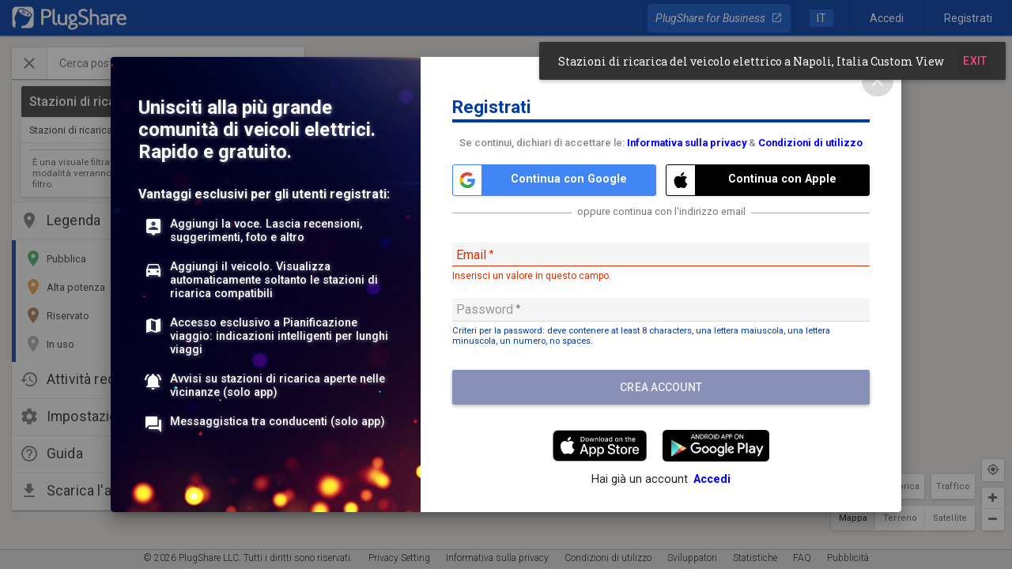

--- FILE ---
content_type: text/javascript; charset=utf-8
request_url: https://www.plugshare.com/scripts/app-9c934142ab.js
body_size: 223724
content:
/******/!function(e){function a(n){if(o[n])return o[n].exports;var s=o[n]={exports:{},id:n,loaded:!1};return e[n].call(s.exports,s,s.exports,a),s.loaded=!0,s.exports}// webpackBootstrap
/******/
var o={};return a.m=e,a.c=o,a.p="",a(0)}([function(e,a,o){"use strict";var n=o(1),s=o(2),t=o(3),i=o(4),l=o(8),r=o(9),c=o(10),u=o(11),d=o(12),m=o(13),g=o(14),p=o(15),h=o(16),v=o(17),f=o(18),w=o(19),y=o(20),b=o(21),k=o(22),_=o(23),C=o(24),S=o(25),P=o(26),x=o(27),A=o(28),M=o(29),L=o(30),T=o(31),R=o(32),E=o(33),I=o(34),F=o(35),V=o(36),z=o(37),O=o(38),$=o(39),N=o(40),D=o(41),U=o(42);o(43),o(50),o(51),o(52);angular.module("plugshare",["ngAnimate","ngCookies","ngSanitize","ngMessages","ngAria","restangular","ui.router","ngMaterial","toastr","angular-md5","RestangularFactory","CognitoFactory","PreloaderFactory","Filters","ngMeta","ui.sortable","pascalprecht.translate","ui-rangeSlider"]).constant("moment",moment).config(n.config).config(s.routerConfig).run(t.runBlock).directive("plugshareMap",z.PlugshareMapDirective).directive("simpleMap",O.SimpleMapDirective).directive("fileRead",$.FileReadDirective).directive("fileDetails",N.FileDetailsDirective).directive("imageError",D.ImageErrorDirective).directive("imageFit",U.ImageFitDirective).controller("MapsController",i.MapsController).controller("ActivityController",l.ActivityController).controller("TripController",r.TripController).controller("SearchController",c.SearchController).controller("SessionsController",u.SessionsController).controller("PWPSController",d.PWPSController).controller("LocationController",m.LocationController).controller("VehicleController",g.VehicleController).controller("NewVehicleController",p.NewVehicleController).controller("CheckinController",h.CheckinController).controller("TutorialController",v.TutorialController).controller("FeedbackController",f.FeedbackController).controller("UploadController",w.UploadController).controller("MessageController",y.MessageController).controller("MessagesController",b.MessagesController).controller("AuthController",k.AuthController).controller("ForgotController",_.ForgotController).controller("ProfileController",C.ProfileController).controller("ReportController",S.ReportController).controller("BookmarkController",P.BookmarkController).controller("SettingsController",x.SettingsController).controller("ChangelogController",A.ChangelogController).controller("ReviewsController",M.ReviewsController).controller("StationsController",L.StationsController).controller("PhotosController",T.PhotosController).controller("AdController",R.AdController).controller("PricingController",E.PricingController).controller("DeviceAuthController",I.DeviceAuthController).controller("AmplitudeController",F.AmplitudeController).controller("InfoController",V.InfoController).config(["RestangularProvider",function(e){e.setDefaultHeaders({Authorization:"Basic d2ViX3YyOkVOanNuUE54NHhXeHVkODU="}),-1!=window.location.href.indexOf("localhost")?e.setBaseUrl("https://api-staging.plugshare.com/v3"):-1!=window.location.href.indexOf("testing.plugshare.com")?e.setBaseUrl("https://api-testing.plugshare.com/v3"):e.setBaseUrl("undefined"!=typeof environment?environment.apiUrl:"")}]).config(["$cookiesProvider",function(e){void 0;var a=new Date;e.defaults.expires=new Date(a.getFullYear()+1,a.getMonth(),a.getDate()),-1!=window.location.href.indexOf("plugshare.com")&&(e.defaults.path="/",e.defaults.secure=!0,e.defaults.domain=".plugshare.com")}]).config(["$mdInkRippleProvider",function(e){(navigator.userAgent.match(/QtCarBrowser/i)||navigator.userAgent.indexOf("Tesla")>-1)&&e.disableInkRipple()}]).config(["$translateProvider",function(e){e.translations("en",{"Partially Under Repair":"Partially Under Repair","Hide Rivian Only Locations":"Hide Rivian Only Locations","Hide Tesla Only Locations":"Hide Tesla Only Locations","Station Count":"Station Count",Announcement:"Announcement","Report this location as Now Available":"Report this location as Now Available","Were you able to charge":"Were you able to charge?",YES:"YES",NO:"NO","Click to load map":"Click to load map","Open in App":"Open in App","Include Coming Soon":"Include Coming Soon","Show Only Coming Soon":"Show Only Coming Soon","Hide Coming Soon":"Hide Coming Soon","Was this helpful":"Was this helpful?","drivers found this helpful":"{{quantity}} drivers found this helpful","driver found this helpful":"{{quantity}} driver found this helpful","Pay with PlugShare allows you to start a charge at participating locations, directly from the PlugShare mobile app":"Pay with PlugShare allows you to start a charge at participating locations, directly from the PlugShare mobile app!","Get started by downloading the app from the Apple App Store or Google Play Store":"Get started by downloading the app from the Apple App Store or Google Play Store.",Any:"Any","Your vehicle is used to determine compatible charging stations":"Your vehicle is used to determine compatible charging stations","Vehicle & Plugs":"Vehicle & Plugs",More:"More","Plugs may require an adapter":"Plugs may require an adapter","Country is used to determine the networks and vehicles available to your region":"Country is used to determine the networks and vehicles available to your region","Use My Current Location":"Use My Current Location","Share Feedback":"Share Feedback","Hide Dealerships":"Hide Dealerships","Hide Restricted Access":"Hide Restricted Access","Show Private Homes":"Show Private Homes","Coming Soon":"Coming Soon","Available Now":"Available Now",Accessible:"Accessible","Pull through":"Pull through","Pull in":"Pull in","Point of Interest Types Included":"Point of Interest Types Included","Point of Interest Types Excluded":"Point of Interest Types Excluded","Locations will not be filtered by PlugScore":"Locations will not be filtered by PlugScore","Locations with a PlugScore of":"Locations with a PlugScore of {{score}} or greater will be visible","Only locations with a PlugScore of 10 will be visible":"Only locations with a PlugScore of 10 will be visible","Kilowatt Range":"Kilowatt Range","Free Charging":"Free Charging","Additional Filters":"Additional Filters","Find EV charging stations with PlugShare, the most complete map of electric vehicle charging stations in the world":"Find EV charging stations with PlugShare, the most complete map of electric vehicle charging stations in the world","Email XX Support":"Email {{name}} Support","Find EV charging stations anywhere in the world with PlugShare’s map to find an electric vehicle charging station near you":"Find EV charging stations anywhere in the world with PlugShare’s map to find an electric vehicle charging station near you!","Charging tips reviews and photos from the EV community":"Charging tips, reviews and photos from the EV community","Call XX Support":"Call {{name}} Support","Rivian Drivers Only":"Rivian Drivers Only",Busy:"Busy","Reset Filters":"Reset Filters","The code you entered is not valid":"The code you entered is not valid","Please check your vehicle's display and try again":"Please check your vehicle's display and try again","Vehicle Sign In":"Vehicle Sign In","Enter the code that appears on your vehicle's display":"Enter the code that appears on your vehicle's display","Please return to the PlugShare app in your vehicle to continue":"Please return to the PlugShare app in your vehicle to continue","PlugShare for Business":"PlugShare for Business","Restricted or Coming Soon locations may be hidden by your filter settings":"Restricted or Coming Soon locations may be hidden by your filter settings","Please double check nearby locations below to avoid adding duplicates":"Please double check nearby locations below to avoid adding duplicates","Station Fault":"Station Fault","Timed Out":"Timed Out","A station fault has interrupted charging":"A station fault has interrupted charging","Credit card pre-auth will be removed":"Credit card pre-auth will be removed","Station activation has failed":"Station activation has failed","Apple App Store":"Apple App Store","Google Play Store":"Google Play Store",Stats:"Stats",Advertise:"Advertise","Pull through parking":"Pull through parking","You left a comment here on ":"You left a comment here on ","You could not charge here on ":"You could not charge here on ","This station is not available for activation on Plugshare":"This station is not available for activation on Plugshare","Tesla Only":"Tesla Only",Actions:"Actions",Illuminated:"Illuminated","Tesla Drivers Only":"Tesla Drivers Only",Hiking:"Hiking",Camping:"Camping","Pull in parking":"Pull in parking","Trailer parking":"Trailer parking","Trailer friendly":"Trailer friendly","Handicapped parking":"Handicapped parking","Wheelchair accessible":"Wheelchair accessible","Locations shown are not being filtered by PlugScore":"Locations shown are not being filtered by PlugScore","Locations shown are being filtered by PlugScore":"Locations shown are being filtered by PlugScore","Locations shown are not being filtered by kilowatts":"Locations shown are not being filtered by kilowatts","Locations shown are being filtered by kilowatts":"Locations shown are being filtered by kilowatts","Show Locations That Require Payment":"Show Locations That Require Payment","Show In-Use Locations":"Show In-Use Locations","Show Restricted Locations":"Show Restricted Locations","Show Residential Locations":"Show Residential Locations","Show Coming Soon Locations":"Show Coming Soon Locations","Temporary Filters":"Temporary Filters","These restrictive filters hide any locations not matching requirements, so they are not saved on refresh":"These restrictive filters hide any locations not matching requirements, so they are not saved on refresh","Password successfully updated":"Password successfully updated","I understand deleting my PlugShare account cannot be undone":"I understand deleting my PlugShare account cannot be undone","There are no checkins at this location":"There are no checkins at this location","These plug filters are saved to your vehicle":"These plug filters are saved to your vehicle","Location Filters":"Location Filters","Showing Filters for":"Showing Filters for","Vehicle Not Selected":"Vehicle Not Selected","Show only relevant plugs by adding a vehicle":"Show only relevant plugs by adding a vehicle","Incompatible plugs":"Incompatible plugs","Account successfully deleted":"Account successfully deleted","Incorrect password":"Incorrect password","Change Password":"Change Password","Current Password":"Current Password","New Password":"New Password","If you are using a legacy password":"If you are using a legacy password that does not meet our current requirements, please use the Forgot Password button to reset your password.","Delete Account":"Delete Account","Please enter your password to delete your account":"Please enter your password to delete your account","Are you sure you want to delete your PlugShare account":"Are you sure you want to delete your PlugShare account","This action cannot be undone":"This action cannot be undone","You have never checked in here":"You have never checked in here","Last Checkin":"Last Checkin","You successfully charged here on":"You successfully charged here on","View My Checkins":"View My Checkins","You haven't viewed any locations recently":"You haven't viewed any locations recently.","You can easily access your recently viewed locations here":"You can easily access your recently viewed locations here.","You don't have any recent activity":"You don't have any recent activity.","You can easily access your recent checkins, added photos and locations here":"You can easily access your recent checkins, added photos and locations here.","Fetching Data":"Fetching Data...","Login with your old email to confirm email change":"Login with your old email to confirm email change","Please login to your account to change your email":"Please login to your account to change your email","Recently Viewed":"Recently Viewed","My Activity":"My Activity","My Details":"My Details","New Email":"New Email","Current Email":"Current Email","Change Email":"Change Email","Email Successfully Updated":"Email Successfully Updated","Your new email is unverified":"Your new email is unverified","Please verify your new email to complete your email change":"Please verify your new email to complete your email change","Pending Email":"Pending Email","Until you confirm this new email, you must continue to log in with your existing email and password":"Until you confirm this new email, you must continue to log in with your existing email and password","Overhead Clearance":"Overhead Clearance",Feet:"Feet",Meters:"Meters","Pull Through":"Pull Through","Pull In":"Pull In","Trailer Parking":"Trailer Parking","Trailer Friendly":"Trailer Friendly",Garage:"Garage","Access Restrictions":"Access Restrictions","Customers Only":"Customers Only","Guests Only":"Guests Only","Employees Only":"Employees Only","Students Only":"Students Only","Residents Only":"Residents Only","Parking Level":"Parking Level","Overhead Clearance Meters":"Overhead Clearance Meters","Parking Attributes":"Parking Attributes","A charging session is already active":"A charging session is already active. Would you like to stop tracking the session and proceed?","Are you sure you want to delete":"Are you sure you want to delete {{card_type}} ending in {{last_four}}?","Custom View":"Custom View","This is a temporary filtered view":"This is a temporary filtered view. When you exit this view, you will return to your normal filter settings.","XX out of 10":"{{number}} out of 10","Payment Details":"Payment Details",Station:"Station",Outlet:"Outlet","Loading Station Information":"Loading Station Information...","Unable to stop the session":"Unable to stop the session","Are you sure you want to stop charging":"Are you sure you want to stop charging?","Please select a payment method":"Please select a payment method","This card has expired":"This card has expired","Payment method added":"Payment method added","Payment method deleted":"Payment method deleted",Error:"Error","Could not activate station":"Could not activate station","Charge now with Pay with PlugShare":"Charge now with Pay with PlugShare","Leave a Checkin":"Leave a Checkin",Sponsored:"Sponsored","An account with the given email already exists":"An account with the given email already exists","Select Your":"Select Your",Vehicle:"Vehicle","8 characters":"8 characters","one uppercase":"one uppercase","one lowercase":"one lowercase","one number":"one number","Simple yet flexible":"Simple yet flexible","Filter to be nearby hotels, restaurants, etc":{"":"Filter to be nearby hotels, restaurants, etc."},"Elevation Profiles":"Elevation Profiles","Helps you plan accordingly":"Helps you plan accordingly","Save and load trips":"Save and load trips","Works across devices":"Works across devices","it's mobile friendly":"it's mobile friendly","Login or Register Now for Instant Access":"Login or Register Now for Instant Access","Exclusive access to Trip Planner":"Exclusive access to Trip Planner","smart routing for long journeys":"smart routing for long journeys","Alerts when chargers open near you":"Alerts when chargers open near you","Driver to driver messaging":"Driver to driver messaging","app only":"app only","Have you tried the PlugShare Trip Planner":"Have you tried the PlugShare Trip Planner","Plan your next trip with our easy to use tool":"Plan your next trip with our easy to use tool","Focus your search":"Focus your search","Only show locations along your route":"Only show locations along your route","Incorrect username or password":"Incorrect username or password","Join the largest EV community":"Join the largest EV community","Fast and Free":"Fast and Free","Exclusive Member Benefits":"Exclusive Member Benefits","Add your voice":"Add your voice","Leave reviews, tips, photos, and more":"Leave reviews, tips, photos, and more","Add your vehicle":"Add your vehicle","Automatically see only compatible chargers":"Automatically see only compatible chargers","Email sent":"Email sent","Please enter the confirmation code to verify your account":"Please enter the confirmation code to verify your account","Verification Code":"Verification Code","Joining PlugShare is Fast and Free":"Joining PlugShare is Fast and Free",Days:"{{days}} Days","All Time":"All Time",Locations:"Locations",Added:"Added","account linked":"Your {{social}} account has been linked to your existing account under {{email}}","Please authenticate below again via Social Sign In to continue":"Please authenticate below again via Social Sign In to continue","this is a one time process":"this is a one time process","Login to confirm Email to your account":"Login to confirm Email to your account","Recently updated security policies":'We\'ve recently updated our security policies and require you to sign back in to re-authenticate your account. If you forgot your password, you can click "Forgot Password" below to reset your password. Thank you.',"Social sign in success":"Social sign in success","Please complete the form to complete registration":"Please complete the form to complete registration","Please complete registration to perform this action":"Please complete registration to perform this action","Display Name":"Display Name","visible to other users":"visible to other users","Please fill out all required fields":"Please fill out all required fields","Your email is unverified":"Your email is unverified","Please verify your Email to validate your account":"Please verify your Email to validate your account","Your registration is incomplete":"Your registration is incomplete","Please complete your profile to fully activate your account":"Please complete your profile to fully activate your account","Invalid verification code provided, please try again":{"":"Invalid verification code provided, please try again."},"Didn't get the email":"Didn't get the email?","Resend Verification Code":"Resend Verification Code","By continuing you agree to our:":"By continuing you agree to our:","You are authenticated with":"You are authenticated with {{social}}","Complete your profile":"Complete your profile",Complete:"Complete","Email successfully verified":"Email successfully verified","Please finish your profile details to complete registration":"Please finish your profile details to complete registration","Continue with":"Continue with {{social}}","or continue with email":"or continue with email","New to PlugShare":"New to PlugShare?","Password Rules":"Password Rules: Must contain {{rules}}","Confirm your Email":"Confirm your Email","Account created":"Account created","Please enter the confirmation code sent to your email to verify your account":"Please enter the confirmation code sent to your email to verify your account",Code:"Code",Verify:"Verify","Pay with PlugShare History":"Pay with PlugShare History",Expired:"Expired",Delete:"Delete",Done:"Done",Phone:"Phone","Saving Card":"Saving Card","Add Card":"Add Card","Save Card":"Save Card","Confirm Payment":"Confirm Payment","Please set a payment method to continue":"Please set a payment method to continue","View Terms & Conditions":"View Terms & Conditions","Pay Now":"Pay Now","Select Payment":"Select Payment","Select Payment Method":"Select Payment Method","View Active Charging Session":"View Active Charging Session","Unknown Status":"Unknown Status",Refresh:"Refresh","Select a Connector":"Select a Connector","No stations found":"No stations found",Unavailable:"Unavailable","Activate at your own discretion":"We may not be receiving the latest status updates for stations marked UNAVAILABLE. Activate at your own discretion.","Processing Payment":"Processing Payment",Processing:"Processing",Connected:"Connected",Charging:"Charging",Stopping:"Stopping",Fault:"Fault",Timeout:"Timeout","Session Complete":"Session Complete","Network Session ID":"Network Session ID","Contact Support":"Contact Support",Authorizing:"Authorizing","Energy Added":"Energy Added","Estimated Cost":"Estimated Cost",Cost:"Cost","Stop Charge":"Stop Charge",View:"View","Last Updated":"Last Updated","Charge History":"Charge History","Get started with Pay with PlugShare":"Get started with Pay with PlugShare",Free:"Free","Load More":"Load More","Session Details":"Session Details","Communicating with Charger":"Communicating with Charger","If you have not already plugged in your vehicle please plug it in now":"If you have not already plugged in your vehicle please plug it in now. It may take a few moments for this screen to update once charging begins.","State of Charge":"State of Charge","Rate of Charge":"Rate of Charge","Cookie Explanation":"Most of the cookies are for the user's convenience to save your settings such as your filters, map location, map settings, etc. We use very few 3rd party cookies, but we do use analytics to help us gauge our user base and interactions to help us improve and troubleshoot issues.","Cookie Links":"|Click here| for an in-depth explanation of our cookie usage, and |Click here| for a full list of our cookies.","Click here":"Click here","You can update your cookie settings anytime in this menu":"You can update your cookie settings anytime in this menu","Manage Cookies":"Manage Cookies","Cookie Settings":"Cookie Settings","Accept All":"Accept All",Essential:"Essential",Functional:"Functional",Analytical:"Analytical",Marketing:"Marketing","This website uses cookies":"This website uses cookies.","contact us":"contact us","My Vehicles":"My Vehicles","Update Photo":"Update Photo","No Information Provided":"No Information Provided","Plugshare services failed to load":"Plugshare services failed to load.","Please refresh your browser":"Please refresh your browser. If problems persist, please make sure connection to api.plugshare.com is working or |contact us| for further assistance.","Join PlugShare":"Join PlugShare","Welcome Back":"Welcome Back",Power:"Power","View Change Log":"View Change Log","What's New":"What's New","Determines filters and vehicle list":"determines filters & vehicle list","Currently for CCS, CHAdeMO, Supercharger only":"Currently for CCS, CHAdeMO, Supercharger only.","Plug filters match my vehicle defaults":"Plug filters match my vehicle defaults","Compatible Plugs":"Compatible Plugs","Other Plugs":"Other Plugs","Show All":"Show All",Hide:"Hide","Minimum Power":"Minimum Power","Show locations with a minimum power":"Show locations with a minimum power. Locations with no power data will be filtered out","Plan a New Trip":"Plan a New Trip","Left a comment at":"Left a comment at","Leave A Comment":"Leave A Comment","PlugShare Title":"PlugShare - EV Charging Station Map - Find a place to charge","PlugShare Description":"Find EV charging stations with PlugShare’s map of over 440,000 electric vehicle charging stations! Charging tips, reviews and photos from the EV community.","Set Up":"Set Up","Set Up Account":"Set Up Account",Settings:"Settings","PlugShare Settings":"PlugShare.com Settings",Language:"Language",Units:"Units","for plug network filters and available vehicles":"for plug/network filters & available vehicles",Kilowatts:"{{kilowatts}} Kilowatts",List:"List",Exit:"Exit","Trip Planner Mode":"Trip Planner Mode","Manage Vehicles":"Manage Vehicles","New Vehicle":"New Vehicle","Vehicle XX":"Vehicle {{number}}","Add New":"Add New","Add Vehicle":"Add Vehicle","Add New Vehicle":"Add New Vehicle","Delete Vehicle":"Delete Vehicle","Plugs for my XX":"Plugs for my {{vehicle}}","Reset plugs to match vehicle defaults":"Reset plugs to match vehicle defaults","Custom Filters":"Custom Filters","Filter charging locations to match your vehicle and preferences":"Filter charging locations to match your vehicle and preferences","Plan and save trips for your longer drives":"Plan and save trips for your longer drives","Save your favorite locations and charging stations":"Save your favorite locations and charging stations","Join Community":"Join Community","Share locations, photos, and reviews with fellow EV Drivers":"Share locations, photos, and reviews with fellow EV Drivers","Sign Up":"Sign Up","No thanks, I'll pass":"No thanks, I'll pass","No thanks, I'll pass for now":"No thanks, I'll pass for now","Thank you for using the new PlugShare Web App":"Thank you for using the new PlugShare Web App. We appreciate any feedback (general thoughts, bug reports, suggestions, location inaccuracies) and will take your thoughts into consideration as we continue to build and improve this platform.","Thank you for choosing PlugShare":"Thank you for choosing PlugShare!","The PlugShare Team":"The PlugShare Team","Facebook Discussion Group":"Facebook Discussion Group","Welcome to PlugShare":"Welcome to PlugShare!","PlugShare is your guide to electric vehicle charging wherever you go":"PlugShare is your guide to electric vehicle charging wherever you go.","We use your location permissions to display your location on the map":"We use your location permissions to display your location on the map.","We hope you've been enjoying your use of PlugShare":"We hope you've been enjoying your use of PlugShare","Create a free account to access many great features":"Create a free account to access many great features","All non-participating locations will be excluded":"All non-participating locations will be excluded","Accepts Pay with PlugShare":"Accepts Pay with PlugShare","READ ONLY":"READ ONLY","Toggle All":"Toggle All","Valuable User's Feedback":"Valuable User's Feedback","General Feedback":"General Feedback","Bug Report":"Bug Report","Feature Suggestion":"Feature Suggestion","Location Inaccuracy":"Location Inaccuracy","Please share some details":"Please share some details","Have a screenshot to show us":"Have a screenshot to show us?",Total:"Total","Do you have a home charger":"Do you have a home charger","optional, not shared with other users":"optional, not shared with other users","Select one":"Select one","I own a dedicated vehicle charging station at home":"I own a dedicated vehicle charging station at home","I intend to buy my own dedicated home charging station":"I intend to buy my own dedicated home charging station","I live in a multi-unit dwelling and charge from its provided charging station(s)":"I live in a multi-unit dwelling and charge from its provided charging station(s)","I charge from employer-provided charging stations or outlets":"I charge from employer-provided charging stations or outlets","I charge from a wall outlet at home":"I charge from a wall outlet at home","I charge from public chargers not associated with where I live or work":"I charge from public chargers not associated with where I live or work","Trip Planner for your longer drives":"Trip Planner for your longer drives","Max Kilowatts":"Max Kilowatts","Switch to Kilowatts":"Switch to Kilowatts","Switch to Amps & Volts":"Switch to Amps & Volts","Clear Search History":"Clear Search History","Coming Soon Locations":"Coming Soon Locations","Only show locations matching ALL amenities selected":"Only show locations matching ALL amenities selected","recommended use: only one at a time":"recommended use: only one at a time","Only show locations participating in these programs":"Only show locations participating in these programs",mi:"mi",km:"km",Cookies:"Cookies","Privacy Policy":"Privacy Policy","Terms & Conditions":"Terms & Conditions",Warning:"Warning","Update Profile Picture":"Update Profile Picture","Max size":"Max size","Select File":"Select File",Caption:"Caption",Upload:"Upload","Please enter a message":"Please enter a message","A brief description about you":"A brief description about you","Loading Stats":"Loading Stats...","All rights reserved":"All rights reserved.",Privacy:"Privacy","Terms of Use":"Terms of Use",Developers:"Developers",FAQ:"FAQ","Minimum value is XX":"Minimum value is {{number}}","Maximum value is XX":"Maximum value is {{number}}","Valet Parking":"Valet Parking",Restrooms:"Restrooms","New location added at":"New location added at","Added a photo of":"Added a photo of","Checked in at":"Checked in at","User's Profile":"{{firstname}}'s Profile","My Profile":"My Profile","Edit Profile":"Edit Profile",Logout:"Logout","My Vehicle":"My Vehicle","No Image Available":"No Image Available","Update Vehicle":"Update Vehicle",Bookmarks:"Bookmarks","No Bookmarks":"No Bookmarks",Login:"Login",Register:"Register","Register with PlugShare for Great Benefits":"Register with PlugShare for Great Benefits!","Tailor PlugShare to your vehicle":"Tailor PlugShare to your vehicle","Bookmark your favorite locations":"Bookmark your favorite locations","Share reviews and help other drivers":"Share reviews and help other drivers","Get exclusive deals and special offers":"Get exclusive deals and special offers","Search for a Charging Location":"Search for a Charging Location","No locations matching searchText were found":"No locations matching {{search}} were found.",Legend:"Legend",Public:"Public","High Power":"High Power",Restricted:"Restricted","In Use":"In Use","Under Repair":"Under Repair",Residential:"Residential",Place:"Place",Filters:"Filters",Region:"Region",Plugs:"Plugs","X of XX":"{{quantity}} of {{max}}","Reset plugs to my vehicle":"Reset plugs to my {{vehicle}}","Plug filters match my vehicle":"Plug filters match my {{vehicle}}",Networks:"Networks",Other:"Other","Other includes other networks and non-networked locations (recommended on)":"Other includes 'other networks' and 'non-networked' locations (recommended on)",Include:"Include","Payment Required Locations":"Payment Required Locations","Restricted Locations":"Restricted Locations","Residential Locations":"Residential Locations","Currently In-Use Locations":"Currently In-Use Locations",Amenities:"Amenities",Lodging:"Lodging",Dining:"Dining",Restroom:"Restroom","EV Parking":"EV Parking",Valet:"Valet",Park:"Park",WiFi:"WiFi",Shopping:"Shopping",Grocery:"Grocery","Minimum PlugScore":"Minimum PlugScore",Extras:"Extras","Extra settings that may overwrite other filters":"Extra settings that may overwrite other filters","My Account":"My Account","Add Station":"Add Station","Add Public Location":"Add Public Location","Share Home Charger":"Share Home Charger","View Home Charger":"View Home Charger","Trip Planner":"Trip Planner","Desktop Only":"Desktop Only",NEW:"NEW","Create New":"Create New","Leg stops":"{{count}} stops","Recent Activity":"Recent Activity",Help:"Help","Submit Feedback":"Submit Feedback","PlugShare Store":"PlugShare Store","Get the App":"Get the App",Traffic:"Traffic","Charging Locations":"Charging Locations",Map:"Map",Terrain:"Terrain",Satellite:"Satellite","Clear Amenity Filters":"Clear Amenity Filters","Login to view residential charger details":"Login to view residential charger details","Check In":"Check In","Add to Trip":"Add to Trip",Remove:"Remove",Bookmark:"Bookmark",Unbookmark:"Unbookmark","Add Photo":"Add Photo",Message:"Message",Directions:"Directions",Edit:"Edit",Report:"Report",Parking:"Parking","Add Amenities":"Add Amenities","Open 24/7":"Open 24/7","Plugs (1 Kind)":"Plugs (1 Kind)","Plugs (Quantity Kinds)":"Plugs ({{quantity}} Kinds)","More Details":"More Details","Non-networked":"Non-networked",Checkins:"Checkins","My Checkins":"My Checkins","All Checkins":"All Checkins","View More":"View More",Photos:"Photos","Share Link":"Share Link","You can also copy the link from your browser's address bar":"You can also copy the link from your browser's address bar.","Nearby Locations":"Nearby Locations","Report a Problem":"Report a Problem","Select Plug":"Select Plug","Is this charging location open/active":"Is this charging location open/active?",Yes:"Yes","No, it's Under Construction or Coming Soon":"No, it's Under Construction or Coming Soon",Email:"Email","Please provide us with an email to respond to":"Please provide us with an email to respond to.","Total Distance":"Total Distance",miles:"miles",kilometers:"kilometers",Loading:"Loading...","Trip Name":"Trip Name",Start:"Start","Insert Stop Here":"Insert Stop Here",Destination:"Destination","Starting Location":"Starting Location","Search address or click on the map":"Search address or click on the map",
Wait:"Wait",hours:"hours",mins:"mins","Add Stop":"Add Stop","Total Time Including Waiting":"Total Time Including Waiting","About Duration":"About","Segments of your trip":"{{number}} segments of your trip have 'total distance between two charging locations' greater than your 'max range estimate' (shown above in red). We recommend adding additional charging location(s) in between.",Center:"Center",Overview:"Overview",Elevation:"Elevation",Save:"Save",Search:"Search","View Directions":"View Directions",Options:"Options","Show Along Route Only":"Show Along Route Only","Search Radius":"Search Radius",Metric:"Metric",Imperial:"Imperial","Show Range Estimate":"Show Range Estimate","Estimated Max Range":"Estimated Max Range","The circle does not account for pathing, elevation, road or weather conditions":"The circle does not account for pathing, elevation, road or weather conditions. Please plan accordingly.","Add Wait Times":"Add Wait Times","Define your own wait / charge times at each stop":"Define your own wait / charge times at each stop.","Customizable up top, between each added stop":"Customizable up top, between each added stop.","Total Wait Time":"Total Wait Time","Avoid Tolls":"Avoid Tolls","Avoid Highways":"Avoid Highways","Avoid Ferries":"Avoid Ferries","Hotel/Lodging":"Hotel/Lodging","Plugs, Networks, Amenities, PlugScore, etc":"Plugs, Networks, Amenities, PlugScore, etc.","Cookies and Privacy Policy":"PlugShare.com uses |cookies| to help us personalize your experience and provide analytics to help us understand how our features are used. We've recently updated our |privacy|",Accept:"Accept","New Locations":"New Locations","New Checkins":"New Checkins","Nearby Address":"Nearby {{address}}","New Photos":"New Photos",All:"All","My Bookmarks":"My Bookmarks","Successfully Charged":"Successfully Charged","Could Not Charge":"Could Not Charge","Please enter a value for this field":"Please enter a value for this field.",Comment:"Comment","xx hr":"{{hours}} hr",Duration:"Duration","xx mins":"{{minutes}} mins","Select A Problem":"Select A Problem","Blocked By Vehicle":"Blocked By Vehicle","All Stations Broken":"All Stations Broken","Could Not Activate":"Could Not Activate","Closed Permanently":"Closed Permanently","Max Volts":"Max Volts",Plug:"Plug","Max Amps":"Max Amps",Cancel:"Cancel",Submit:"Submit","Elevation Data":"Elevation Data","Forgot Password":"Forgot Password","This field must be a valid email address":"This field must be a valid email address.","Add Location":"Add Location","Edit Location":"Edit Location","Location Name":"Location Name","Full Street Address":"Full Street Address","Position Pin on Map":"Position Pin on Map","Move Pin to Address":"Move Pin to Address","Set Address to Pin":"Set Address to Pin","Check to see if the location you are adding already exists":"Below are some nearby locations you might not have seen due to filter settings. Check to see if the location you are adding already exists.",Description:"Description",Stations:"Stations","Current Stations":"Current Stations","Marked for Removal":"Marked for Removal","Add Stations":"Add Stations","Restricted Access":"Restricted Access","Add Another Station":"Add Another Station","Payment Required":"Payment Required",Hours:"Hours","Phone Number":"Phone Number",Price:"Price","Report Inaccuracy":"Report Inaccuracy","Remove Location":"Remove Location",Password:"Password",Update:"Update","New User":"New User","Message Owner":"Message Owner","Register for Free":"Register for Free!","Profile Picture":"Profile Picture",Change:"Change","Reset Password":"Reset Password","Member Since Date":"Member Since {{date}}","Checkins (Last 30 Days)":"Checkins (Last 30 Days)","Checkins (Total)":"Checkins (Total)","Photos Added":"Photos Added","Locations Added":"Locations Added",optional:"optional","Emails must match":"Emails must match.","Confirm Email":"Confirm Email","Username (visible to other users)":"Username (visible to other users)",Country:"Country","Please select your country to localize settings":"Please select your country to localize settings.","Postal Code":"Postal Code","About Me":"About Me","I have viewed and agree to the site's Privacy Policy and Terms of Use":"I have viewed and agree to the site's |privacy| and |terms|","Please check this box to continue":"Please check this box to continue.","Receive special offers directly from PlugShare":"Receive special offers directly from PlugShare. Your information will not be shared with third parties.","Already have an account":"Already have an account?","Update Profile":"Update Profile","Report Location":"Report Location","Create Account":"Create Account","Submit a report about any location data inaccuracies or other location requests for the PlugShare team to review":"Submit a report about any location data inaccuracies or other location requests for the PlugShare team to review.","Please login or include your email if you would like a response":"Please login or include your email if you would like a response.",Volts:"{{volts}} Volts",Amps:"{{amps}} Amps","Station Details":"Station Details","Unnamed Station":"Unnamed Station","Less Details":"Less Details","Network Support Number":"Network Support Number",Unknown:"Unknown",Make:"Make",Model:"Model",Trim:"Trim",Color:"Color","Set plug filters to match my vehicle":"Set plug filters to match my vehicle.","North America":"North America",Europe:"Europe","United Kingdom":"United Kingdom",Japan:"Japan",Oceania:"Oceania",World:"World","Broken Hardware":"Broken Hardware","Permanently Closed":"Permanently Closed","Availability Unknown":"Availability Unknown",Available:"Available",Offline:"Offline","Remove from Trip":"Remove from Trip","User's Home Charger":"{{name}}'s Home Charger","Unknown Location":"Unknown Location","PlugShare will undergo routine maintenance on October 29th":"PlugShare will undergo routine maintenance on October 29th, starting at 9 a.m. Pacific Time (4 p.m. UTC). We expect the outage to be brief, lasting no more than two hours. We sincerely apologize for any inconvenience caused. To monitor the service availability, please visit our status page at https://status.plugshare.com."}),e.useStaticFilesLoader({prefix:"app/languages/",suffix:".json"}),e.useSanitizeValueStrategy("sanitizeParameters"),e.fallbackLanguage("en"),e.preferredLanguage("en"),e.useCookieStorage(),e.useLoaderCache(!0)}])},function(e,a){"use strict";function o(e,a){"ngInject";e.debugEnabled(!0),a.allowHtml=!0,a.timeOut=3e3,a.positionClass="toast-top-right",a.preventDuplicates=!0,a.progressBar=!0}o.$inject=["$logProvider","toastrConfig"],Object.defineProperty(a,"__esModule",{value:!0}),a.config=o},function(e,a){"use strict";function o(e,a,o,n){"ngInject";e.state("home",{url:"/",views:{"":{templateUrl:"app/main/maps.html",controller:"MapsController",controllerAs:"maps"},"pane@home":{templateUrl:"app/main/pane.html"}},data:{meta:{title:"PlugShare - EV Charging Station Map - Find a place to charge your car!",titleSuffix:"",description:"Find EV charging stations with PlugShare, the most complete map of electric vehicle charging stations in the world! Charging tips reviews and photos from the EV community.",url:"https://www.plugshare.com/","og:title":"PlugShare - EV Charging Station Map - Find a place to charge your car!","og:url":"https://www.plugshare.com/","og:image":"https://assets.plugshare.com/assets/plugshare-og.png","og:description":"Find EV charging stations with PlugShare, the most complete map of electric vehicle charging stations in the world! Charging tips reviews and photos from the EV community."}}}).state("home.location",{url:"location/:locationId",controller:"MapsController",controllerAs:"maps",params:{locationName:null,locationDescription:null,locationPhoto:null,locationTitle:null},resolve:{data:["ngMeta","$stateParams",function(e,a){a.locationName&&(e.setTitle(a.locationTitle),e.setTag("og:title",a.locationTitle)),e.setTag("description",a.locationDescription),e.setTag("url","https://www.plugshare.com/location/"+a.locationId),e.setTag("og:description",a.locationDescription),e.setTag("og:url","https://www.plugshare.com/location/"+a.locationId),e.setTag("og:image",a.locationPhoto)}]},meta:{disableUpdate:!0}}).state("home.map",{url:"map/:viewId",controller:"MapsController",controllerAs:"maps",params:{mapId:null,mapTitle:null,mapDescription:null},resolve:{data:["ngMeta","$stateParams",function(e,a){void 0,void 0,e.setTitle(a.mapTitle),e.setTag("og:title",a.mapTitle),e.setTag("description",a.mapDescription),e.setTag("url","https://www.plugshare.com/map/"+a.mapId),e.setTag("og:description",a.mapDescription),e.setTag("og:url","https://www.plugshare.com/map/"+a.mapId),e.setTag("og:image","https://assets.plugshare.com/assets/plugshare-og.png")}]},meta:{disableUpdate:!0}}).state("home.trip",{url:"trip",controller:"MapsController",controllerAs:"maps",data:{meta:{title:"PlugShare - EV Charging Station Map - Find a place to charge your car!",titleSuffix:"",description:"Find EV charging stations with PlugShare, the most complete map of electric vehicle charging stations in the world! Charging tips reviews and photos from the EV community.","og:title":"PlugShare - EV Charging Station Map - Find a place to charge your car!","og:url":"https://www.plugshare.com/","og:image":"https://assets.plugshare.com/assets/plugshare-og.png","og:description":"Find EV charging stations with PlugShare, the most complete map of electric vehicle charging stations in the world! Charging tips reviews and photos from the EV community."}}}).state("home.trips",{url:"trips",controller:"MapsController",controllerAs:"maps",data:{meta:{title:"PlugShare - EV Charging Station Map - Find a place to charge your car!",titleSuffix:"",description:"Find EV charging stations with PlugShare, the most complete map of electric vehicle charging stations in the world! Charging tips reviews and photos from the EV community.","og:title":"PlugShare - EV Charging Station Map - Find a place to charge your car!","og:url":"https://www.plugshare.com/","og:image":"https://assets.plugshare.com/assets/plugshare-og.png","og:description":"Find EV charging stations with PlugShare, the most complete map of electric vehicle charging stations in the world! Charging tips reviews and photos from the EV community."}}}).state("home.filters",{url:"filters",controller:"MapsController",controllerAs:"maps",data:{meta:{title:"PlugShare - EV Charging Station Map - Find a place to charge your car!",titleSuffix:"",description:"Find EV charging stations with PlugShare, the most complete map of electric vehicle charging stations in the world! Charging tips reviews and photos from the EV community.","og:title":"PlugShare - EV Charging Station Map - Find a place to charge your car!","og:url":"https://www.plugshare.com/","og:image":"https://assets.plugshare.com/assets/plugshare-og.png","og:description":"Find EV charging stations with PlugShare, the most complete map of electric vehicle charging stations in the world! Charging tips reviews and photos from the EV community."}}}).state("home.messages",{url:"messages",controller:"MapsController",controllerAs:"maps",data:{meta:{title:"PlugShare - EV Charging Station Map - Find a place to charge your car!",titleSuffix:"",description:"Find EV charging stations with PlugShare, the most complete map of electric vehicle charging stations in the world! Charging tips reviews and photos from the EV community.","og:title":"PlugShare - EV Charging Station Map - Find a place to charge your car!","og:url":"https://www.plugshare.com/","og:image":"https://assets.plugshare.com/assets/plugshare-og.png","og:description":"Find EV charging stations with PlugShare, the most complete map of electric vehicle charging stations in the world! Charging tips reviews and photos from the EV community."}}}).state("home.verify_email",{url:"verify_email",controller:"MapsController",controllerAs:"maps",data:{meta:{title:"PlugShare - EV Charging Station Map - Find a place to charge your car!",titleSuffix:"",description:"Find EV charging stations with PlugShare, the most complete map of electric vehicle charging stations in the world! Charging tips reviews and photos from the EV community.","og:title":"PlugShare - EV Charging Station Map - Find a place to charge your car!","og:url":"https://www.plugshare.com/","og:image":"https://assets.plugshare.com/assets/plugshare-og.png","og:description":"Find EV charging stations with PlugShare, the most complete map of electric vehicle charging stations in the world! Charging tips reviews and photos from the EV community."}}}).state("home.verify_change_email",{url:"verify_change_email",controller:"MapsController",controllerAs:"maps",data:{meta:{title:"PlugShare - EV Charging Station Map - Find a place to charge your car!",titleSuffix:"",description:"Find EV charging stations with PlugShare, the most complete map of electric vehicle charging stations in the world! Charging tips reviews and photos from the EV community.","og:title":"PlugShare - EV Charging Station Map - Find a place to charge your car!","og:url":"https://www.plugshare.com/","og:image":"https://assets.plugshare.com/assets/plugshare-og.png","og:description":"Find EV charging stations with PlugShare, the most complete map of electric vehicle charging stations in the world! Charging tips reviews and photos from the EV community."}}}).state("home.change_email",{url:"change_email",controller:"MapsController",controllerAs:"maps",data:{meta:{title:"PlugShare - EV Charging Station Map - Find a place to charge your car!",titleSuffix:"",description:"Find EV charging stations with PlugShare, the most complete map of electric vehicle charging stations in the world! Charging tips reviews and photos from the EV community.","og:title":"PlugShare - EV Charging Station Map - Find a place to charge your car!","og:url":"https://www.plugshare.com/","og:image":"https://assets.plugshare.com/assets/plugshare-og.png","og:description":"Find EV charging stations with PlugShare, the most complete map of electric vehicle charging stations in the world! Charging tips reviews and photos from the EV community."}}}).state("home.forgot_password",{url:"forgot_password",controller:"MapsController",controllerAs:"maps",data:{meta:{title:"PlugShare - EV Charging Station Map - Find a place to charge your car!",titleSuffix:"",description:"Find EV charging stations with PlugShare, the most complete map of electric vehicle charging stations in the world! Charging tips reviews and photos from the EV community.","og:title":"PlugShare - EV Charging Station Map - Find a place to charge your car!","og:url":"https://www.plugshare.com/","og:image":"https://assets.plugshare.com/assets/plugshare-og.png","og:description":"Find EV charging stations with PlugShare, the most complete map of electric vehicle charging stations in the world! Charging tips reviews and photos from the EV community."}}}).state("home.pair",{url:"pair",controller:"MapsController",controllerAs:"maps",data:{meta:{title:"PlugShare - EV Charging Station Map - Find a place to charge your car!",titleSuffix:"",description:"Find EV charging stations with PlugShare, the most complete map of electric vehicle charging stations in the world! Charging tips reviews and photos from the EV community.","og:title":"PlugShare - EV Charging Station Map - Find a place to charge your car!","og:url":"https://www.plugshare.com/","og:image":"https://assets.plugshare.com/assets/plugshare-og.png","og:description":"Find EV charging stations with PlugShare, the most complete map of electric vehicle charging stations in the world! Charging tips reviews and photos from the EV community."}}}).state("home.oauth",{url:"oauth",controller:"MapsController",controllerAs:"maps",data:{meta:{title:"PlugShare - EV Charging Station Map - Find a place to charge your car!",titleSuffix:"",description:"Find EV charging stations with PlugShare, the most complete map of electric vehicle charging stations in the world! Charging tips reviews and photos from the EV community.","og:title":"PlugShare - EV Charging Station Map - Find a place to charge your car!","og:url":"https://www.plugshare.com/","og:image":"https://assets.plugshare.com/assets/plugshare-og.png","og:description":"Find EV charging stations with PlugShare, the most complete map of electric vehicle charging stations in the world! Charging tips reviews and photos from the EV community."}}}).state("home.embed",{url:"embed",controller:"MapsController",controllerAs:"maps"}).state("home.register",{url:"register",controller:"MapsController",controllerAs:"maps"}).state("home.maps_action",{url:"maps_action",controller:"MapsController",controllerAs:"maps"}).state("home.privacy-manager",{url:"privacy-manager",controller:"MapsController",controllerAs:"maps"}).state("home.bookmarks",{url:"bookmarks",controller:"MapsController",controllerAs:"maps"}).state("home.vehicle-management",{url:"vehicle-management",controller:"MapsController",controllerAs:"maps"}).state("home.user-settings-alerts",{url:"user-settings-alerts",controller:"MapsController",controllerAs:"maps"}).state("home.en",{url:"en",controller:"MapsController",controllerAs:"maps",params:{language:"en"},data:{meta:{title:"PlugShare - EV Charging Station Map - Find a place to charge your car!",titleSuffix:"",description:"Find EV charging stations with PlugShare, the most complete map of electric vehicle charging stations in the world! Charging tips reviews and photos from the EV community.","og:title":"PlugShare - EV Charging Station Map - Find a place to charge your car!","og:url":"https://www.plugshare.com/","og:image":"https://assets.plugshare.com/assets/plugshare-og.png","og:description":"Find EV charging stations with PlugShare, the most complete map of electric vehicle charging stations in the world! Charging tips reviews and photos from the EV community."}}}).state("home.cs",{url:"cs",controller:"MapsController",controllerAs:"maps",params:{language:"cs"},data:{meta:{title:"PlugShare - Mapa dobíjecích stanic EV - Najděte si místo pro dobití svého auta!",titleSuffix:"",description:"Najděte nabíjecí stanice pro elektrovozy pomocí PlugShare, té nejkomplexnější mapy nabíjecích stanic pro elektrovozy na světě! Recenze tipů na nabíjení a fotky z komunity EV","og:title":"PlugShare - Mapa dobíjecích stanic EV - Najděte si místo pro dobití svého auta!","og:url":"https://www.plugshare.com/","og:image":"https://assets.plugshare.com/assets/plugshare-og.png","og:description":"Najděte nabíjecí stanice pro elektrovozy pomocí PlugShare, té nejkomplexnější mapy nabíjecích stanic pro elektrovozy na světě! Recenze tipů na nabíjení a fotky z komunity EV"}}}).state("home.da",{url:"da",controller:"MapsController",controllerAs:"maps",params:{language:"da"},data:{meta:{title:"PlugShare - Kort over EV-opladningsstationer - Find et sted at lade din bil op!",titleSuffix:"",description:"Find opladningsstationer til elbiler med PlugShare, det mest komplette kort over opladningsstationer til elbiler i verden! Opladningstips, anmeldelser og billeder fra EV-fællesskabet","og:title":"PlugShare - Kort over EV-opladningsstationer - Find et sted at lade din bil op!","og:url":"https://www.plugshare.com/","og:image":"https://assets.plugshare.com/assets/plugshare-og.png","og:description":"Find opladningsstationer til elbiler med PlugShare, det mest komplette kort over opladningsstationer til elbiler i verden! Opladningstips, anmeldelser og billeder fra EV-fællesskabet"}}}).state("home.de",{url:"de",controller:"MapsController",controllerAs:"maps",params:{language:"de"},data:{meta:{title:"PlugShare - EF-Ladestation-Karte - Finden Sie einen Standort zum Aufladen Ihres Autos!",titleSuffix:"",description:"Finden Sie Ladestationen für Elektrofahrzeuge mit PlugShare, der weltweit vollständigsten Karte von Ladestationen für Elektrofahrzeuge.! Ladetipps, Bewertungen und Fotos von der EF-Community","og:title":"PlugShare - EF-Ladestation-Karte - Finden Sie einen Standort zum Aufladen Ihres Autos!","og:url":"https://www.plugshare.com/","og:image":"https://assets.plugshare.com/assets/plugshare-og.png","og:description":"Finden Sie Ladestationen für Elektrofahrzeuge mit PlugShare, der weltweit vollständigsten Karte von Ladestationen für Elektrofahrzeuge.! Ladetipps, Bewertungen und Fotos von der EF-Community"}}}).state("home.es",{url:"es",controller:"MapsController",controllerAs:"maps",params:{language:"es"},data:{meta:{title:"PlugShare - Mapa de estación de carga de VE - ¡Encuentre dónde cargar su coche!",titleSuffix:"",description:"¡Encuentra estaciones de carga de vehículos eléctricos con PlugShare, el mapa de estaciones de carga de VE más completo del mundo! Consejos de carga, reseñas y fotos de la comunidad de VE","og:title":"PlugShare - Mapa de estación de carga de VE - ¡Encuentre dónde cargar su coche!","og:url":"https://www.plugshare.com/","og:image":"https://assets.plugshare.com/assets/plugshare-og.png","og:description":"¡Encuentra estaciones de carga de vehículos eléctricos con PlugShare, el mapa de estaciones de carga de VE más completo del mundo! Consejos de carga, reseñas y fotos de la comunidad de VE"}}}).state("home.fr",{url:"fr",controller:"MapsController",controllerAs:"maps",params:{language:"fr"},data:{meta:{title:"PlugShare - Carte de stations de recharge pour véhicule électrique - Trouvez un endroit pour recharger votre voiture !",titleSuffix:"",description:"Trouvez des bornes de recharge pour véhicules électriques avec PlugShare, la carte la plus complète des bornes de recharge pour véhicules électriques au monde! Conseils de recharge, avis et photos de la communauté des véhicules électriques","og:title":"PlugShare - Carte de stations de recharge pour véhicule électrique - Trouvez un endroit pour recharger votre voiture !","og:url":"https://www.plugshare.com/","og:image":"https://assets.plugshare.com/assets/plugshare-og.png","og:description":"Trouvez des bornes de recharge pour véhicules électriques avec PlugShare, la carte la plus complète des bornes de recharge pour véhicules électriques au monde! Conseils de recharge, avis et photos de la communauté des véhicules électriques"}}}).state("home.hr",{url:"hr",controller:"MapsController",controllerAs:"maps",params:{language:"hr"},data:{meta:{title:"PlugShare - karta punionica električnih vozila - pronađite mjesto za punjenje svojeg automobila!",titleSuffix:"",description:"Pronađite punionice električnih vozila bilo gdje u svijetu na pomoću aplikacije PlugShare, najtočniija karta punionica EV vozila na svijetu! Pregled savjeta za punjenje i fotografije zajednice električnih vozila","og:title":"PlugShare - karta punionica električnih vozila - pronađite mjesto za punjenje svojeg automobila!","og:url":"https://www.plugshare.com/","og:image":"https://assets.plugshare.com/assets/plugshare-og.png","og:description":"Pronađite punionice električnih vozila bilo gdje u svijetu na pomoću aplikacije PlugShare, najtočniija karta punionica EV vozila na svijetu! Pregled savjeta za punjenje i fotografije zajednice električnih vozila"}}}).state("home.it",{url:"it",controller:"MapsController",controllerAs:"maps",params:{language:"it"},data:{meta:{title:"PlugShare - Mappa delle stazioni di ricarica dei veicoli elettrici. Trova un luogo dove caricare la tua auto!",titleSuffix:"",description:"Cerca le stazioni di ricarica per veicoli elettrici con PlugShare, la più completa mappa di stazioni di ricarica per veicoli elettrici al mondo! Suggerimenti, recensioni e foto delle stazioni di ricarica dalla comunità EV","og:title":"PlugShare - Mappa delle stazioni di ricarica dei veicoli elettrici. Trova un luogo dove caricare la tua auto!","og:url":"https://www.plugshare.com/","og:image":"https://assets.plugshare.com/assets/plugshare-og.png","og:description":"Cerca le stazioni di ricarica per veicoli elettrici con PlugShare, la più completa mappa di stazioni di ricarica per veicoli elettrici al mondo! Suggerimenti, recensioni e foto delle stazioni di ricarica dalla comunità EV"}}}).state("home.hu",{url:"hu",controller:"MapsController",controllerAs:"maps",params:{language:"hu"},data:{meta:{title:"PlugShare - EV töltőállomás térkép - Keresd meg, hol töltheted fel a kocsidat!",titleSuffix:"",description:"Találj EV töltőállomást a PlugShare, az elektromos jármű-töltő állomások világtérképe segítségével! Töltési tippek, értékelések és fotók az EV közösségtől","og:title":"PlugShare - EV töltőállomás térkép - Keresd meg, hol töltheted fel a kocsidat!","og:url":"https://www.plugshare.com/","og:image":"https://assets.plugshare.com/assets/plugshare-og.png","og:description":"Találj EV töltőállomást a PlugShare, az elektromos jármű-töltő állomások világtérképe segítségével! Töltési tippek, értékelések és fotók az EV közösségtől"}}}).state("home.nl",{url:"nl",controller:"MapsController",controllerAs:"maps",params:{language:"nl"},data:{meta:{title:"PlugShare - Kaart met EV-laadpunten - Vind een plek om je auto op te laden!",titleSuffix:"",description:"Vind oplaadpunten voor elektrische auto's met PlugShare, de meest complete kaart met oplaadpunten wereldwijd! Oplaadtips, recensies en foto's van de EV-gemeenschap.","og:title":"PlugShare - Kaart met EV-laadpunten - Vind een plek om je auto op te laden!","og:url":"https://www.plugshare.com/","og:image":"https://assets.plugshare.com/assets/plugshare-og.png","og:description":"Vind oplaadpunten voor elektrische auto's met PlugShare, de meest complete kaart met oplaadpunten wereldwijd! Oplaadtips, recensies en foto's van de EV-gemeenschap."}}}).state("home.no",{url:"no",controller:"MapsController",controllerAs:"maps",params:{language:"no"},data:{meta:{title:"PlugShare – Ladekart for elbiler – Finn et sted å lade bilen din!",titleSuffix:"",description:"Finn ladestasjoner med PlugShares det mest komplette kartet over ladestasjoner i verden! Ladetips, omtaler og bilder fra elbilsamfunnet","og:title":"PlugShare – Ladekart for elbiler – Finn et sted å lade bilen din!","og:url":"https://www.plugshare.com/","og:image":"https://assets.plugshare.com/assets/plugshare-og.png","og:description":"Finn ladestasjoner med PlugShares det mest komplette kartet over ladestasjoner i verden! Ladetips, omtaler og bilder fra elbilsamfunnet"}}}).state("home.pl",{url:"pl",controller:"MapsController",controllerAs:"maps",params:{language:"pl"},data:{meta:{title:"PlugShare - Mapa stacji ładowania PE  - Znajdź miejsce, w którym naładujesz swój samochód!",titleSuffix:"",description:"Znajdź stacje ładowania pojazdów elektrycznych dzięki PlugShare, najbardziej kompletnej mapie stacji ładowania pojazdów elektrycznych na świecie! Porady dotyczące ładowania, recenzje i zdjęcia ze społeczności właścicieli samochodów elektrycznych","og:title":"PlugShare - Mapa stacji ładowania PE  - Znajdź miejsce, w którym naładujesz swój samochód!","og:url":"https://www.plugshare.com/","og:image":"https://assets.plugshare.com/assets/plugshare-og.png","og:description":"Znajdź stacje ładowania pojazdów elektrycznych dzięki PlugShare, najbardziej kompletnej mapie stacji ładowania pojazdów elektrycznych na świecie! Porady dotyczące ładowania, recenzje i zdjęcia ze społeczności właścicieli samochodów elektrycznych"}}}).state("home.br",{url:"br",controller:"MapsController",controllerAs:"maps",params:{language:"br"},data:{meta:{title:"PlugShare - Mapa de carregadores de VE - Encontre um lugar para carregar seu carro!",titleSuffix:"",description:"Encontre postos de carga de VE em qualquer lugar do mundo e use o mapa do PlugShare para encontrar um posto de carga de veículos elétricos perto de você! Dicas de carregamento, análises e fotos da comunidade de EV","og:title":"PlugShare - Mapa de carregadores de VE - Encontre um lugar para carregar seu carro!","og:url":"https://www.plugshare.com/","og:image":"https://assets.plugshare.com/assets/plugshare-og.png","og:description":"Encontre postos de carga de VE em qualquer lugar do mundo e use o mapa do PlugShare para encontrar um posto de carga de veículos elétricos perto de você! Dicas de carregamento, análises e fotos da comunidade de EV"}}}).state("home.pt",{url:"pt",controller:"MapsController",controllerAs:"maps",params:{language:"pt"},data:{meta:{title:"PlugShare - Mapa de estações de carregamento de VE - Encontre um sítio para carregar o seu carro!",titleSuffix:"",description:"Encontre estações de carregamento de VE com a PlugShare, o mapa de estações de carregamento de veículos mais completo do mundo! Opiniões, dicas e fotos sobre carregamentos da comunidade de VE","og:title":"PlugShare - Mapa de estações de carregamento de VE - Encontre um sítio para carregar o seu carro!","og:url":"https://www.plugshare.com/","og:image":"https://assets.plugshare.com/assets/plugshare-og.png","og:description":"Encontre estações de carregamento de VE com a PlugShare, o mapa de estações de carregamento de veículos mais completo do mundo! Opiniões, dicas e fotos sobre carregamentos da comunidade de VE"}}}).state("home.ro",{url:"ro",controller:"MapsController",controllerAs:"maps",params:{language:"ro"},data:{meta:{title:"PlugShare - hartă stații de încărcare VE - Descoperiți unde vă puteți încărca mașina!",titleSuffix:"",description:"Găsiți stații de încărcare a vehiculelor electrice cu PlugShare, cea mai cuprinzătoare hartă a stațiilor de încărcare a vehiculelor electrice din lume! Sfaturi pentru încărcare, recenzii și fotografii de la comunitatea șoferilor de vehicule electrice","og:title":"PlugShare - hartă stații de încărcare VE - Descoperiți unde vă puteți încărca mașina!","og:url":"https://www.plugshare.com/","og:image":"https://assets.plugshare.com/assets/plugshare-og.png","og:description":"Găsiți stații de încărcare a vehiculelor electrice cu PlugShare, cea mai cuprinzătoare hartă a stațiilor de încărcare a vehiculelor electrice din lume! Sfaturi pentru încărcare, recenzii și fotografii de la comunitatea șoferilor de vehicule electrice"}}}).state("home.sk",{url:"sk",controller:"MapsController",controllerAs:"maps",params:{language:"sk"},data:{meta:{title:"PlugShare – mapa nabíjacích staníc pre EV – nájdite si miesto na nabitie auta!",titleSuffix:"",description:"Nájdite nabíjacie stanice na EV s použitím aplikácie PlugShare, ktorá ponúka najkompletnejšiu mapu nabíjacích staníc pre elektromobily na svete! Fotky a recenzie k nabíjacím tipom z komunity EV","og:title":"PlugShare – mapa nabíjacích staníc pre EV – nájdite si miesto na nabitie auta!","og:url":"https://www.plugshare.com/","og:image":"https://assets.plugshare.com/assets/plugshare-og.png","og:description":"Nájdite nabíjacie stanice na EV s použitím aplikácie PlugShare, ktorá ponúka najkompletnejšiu mapu nabíjacích staníc pre elektromobily na svete! Fotky a recenzie k nabíjacím tipom z komunity EV"}}}).state("home.sl",{url:"sl",controller:"MapsController",controllerAs:"maps",params:{language:"sl"},data:{meta:{title:"PlugShare – Zemljevid polnilnic za električna vozila – poiščite, kje boste napolnili svoje vozilo!",titleSuffix:"",description:"Poiščite e-polnilne postaje z aplikacijo PlugShare, najpopolnejšim zemljevidom polnilnih postaj za električna vozila na svetu! Namigi, ocene in fotografije za polnjenje od EV skupnosti","og:title":"PlugShare – Zemljevid polnilnic za električna vozila – poiščite, kje boste napolnili svoje vozilo!","og:url":"https://www.plugshare.com/","og:image":"https://assets.plugshare.com/assets/plugshare-og.png","og:description":"Poiščite e-polnilne postaje z aplikacijo PlugShare, najpopolnejšim zemljevidom polnilnih postaj za električna vozila na svetu! Namigi, ocene in fotografije za polnjenje od EV skupnosti"}}}).state("home.fi",{url:"fi",controller:"MapsController",controllerAs:"maps",params:{language:"fi"},data:{meta:{title:"PlugShare - EV-latauspisteiden kartta - löydä latauspaikka autollesi!",titleSuffix:"",description:"Löydä sähköajoneuvojen latauspisteet PlugSharella, maailman kattavimmalla sähköajoneuvojen latauskartalla! Sähköajoneuvoyhteisön latausvinkkejä, arvioita ja valokuvia","og:title":"PlugShare - EV-latauspisteiden kartta - löydä latauspaikka autollesi!",
"og:url":"https://www.plugshare.com/","og:image":"https://assets.plugshare.com/assets/plugshare-og.png","og:description":"Löydä sähköajoneuvojen latauspisteet PlugSharella, maailman kattavimmalla sähköajoneuvojen latauskartalla! Sähköajoneuvoyhteisön latausvinkkejä, arvioita ja valokuvia"}}}).state("home.sv",{url:"sv",controller:"MapsController",controllerAs:"maps",params:{language:"sv"},data:{meta:{title:"PlugShare – karta över laddningsstationer för elfordon – hitta en plats att ladda bilen på!",titleSuffix:"",description:"Hitta laddstationer med PlugShare, världens mest kompletta karta över laddningsplatser för elbilar! Laddningstips, omdömen och foton från andra elbilsägare.","og:title":"PlugShare – karta över laddningsstationer för elfordon – hitta en plats att ladda bilen på!","og:url":"https://www.plugshare.com/","og:image":"https://assets.plugshare.com/assets/plugshare-og.png","og:description":"Hitta laddstationer med PlugShare, världens mest kompletta karta över laddningsplatser för elbilar! Laddningstips, omdömen och foton från andra elbilsägare."}}}).state("home.ru",{url:"ru",controller:"MapsController",controllerAs:"maps",params:{language:"ru"},data:{meta:{title:"PlugShare — карта станций зарядки ЭМ — найдите место, чтобы зарядить ваш электромобиль!",titleSuffix:"",description:"Поиск станций зарядки для электромобилей. PlugShare — самая полная карта зарядных станций для ЭМ в мире. Отзывы, фото зарядных станций и рекомендации от пользователей ЭМ","og:title":"PlugShare — карта станций зарядки ЭМ — найдите место, чтобы зарядить ваш электромобиль!","og:url":"https://www.plugshare.com/","og:image":"https://assets.plugshare.com/assets/plugshare-og.png","og:description":"Поиск станций зарядки для электромобилей. PlugShare — самая полная карта зарядных станций для ЭМ в мире. Отзывы, фото зарядных станций и рекомендации от пользователей ЭМ"}}}).state("home.uk",{url:"uk",controller:"MapsController",controllerAs:"maps",params:{language:"uk"},data:{meta:{title:"PlugShare — мапа станцій заряджання електромобілів. Завжди знаходьте місце для заряджання вашого авто!",titleSuffix:"",description:"Знаходьте зарядні станції для електромобілів за допомогою PlugShare, найповнішої карти зарядних станцій для електромобілів у світі! Поради щодо заряджання, відгуки та світлини від водіїв електромобілів","og:title":"PlugShare — мапа станцій заряджання електромобілів. Завжди знаходьте місце для заряджання вашого авто!","og:url":"https://www.plugshare.com/","og:image":"https://assets.plugshare.com/assets/plugshare-og.png","og:description":"Знаходьте зарядні станції для електромобілів за допомогою PlugShare, найповнішої карти зарядних станцій для електромобілів у світі! Поради щодо заряджання, відгуки та світлини від водіїв електромобілів"}}}).state("home.cn",{url:"cn",controller:"MapsController",controllerAs:"maps",params:{language:"cn"},data:{meta:{title:"PlugShare - 电动汽车充电桩地图 - 找一个给汽车充电的地方！",titleSuffix:"",description:"使用PlugShare查找电动汽车充电桩，这是世界上最全的电动汽车充电桩地图！来自电动汽车社区的充电小贴士、评论和照片","og:title":"PlugShare - 电动汽车充电桩地图 - 找一个给汽车充电的地方！","og:url":"https://www.plugshare.com/","og:image":"https://assets.plugshare.com/assets/plugshare-og.png","og:description":"使用PlugShare查找电动汽车充电桩，这是世界上最全的电动汽车充电桩地图！来自电动汽车社区的充电小贴士、评论和照片"}}}).state("home.tw",{url:"tw",controller:"MapsController",controllerAs:"maps",params:{language:"tw"},data:{meta:{title:"PlugShare - 電動車充電站地圖 - 找到為車子充電的地方！",titleSuffix:"",description:"世上最完整的電動車充電站地圖，使用 PlugShare 尋找電動車充電站吧！來自電動車社群的充電建議、評論和照片","og:title":"PlugShare - 電動車充電站地圖 - 找到為車子充電的地方！","og:url":"https://www.plugshare.com/","og:image":"https://assets.plugshare.com/assets/plugshare-og.png","og:description":"世上最完整的電動車充電站地圖，使用 PlugShare 尋找電動車充電站吧！來自電動車社群的充電建議、評論和照片"}}}).state("home.ja",{url:"ja",controller:"MapsController",controllerAs:"maps",params:{language:"ja"},data:{meta:{title:"PlugShare - 電気自動車用充電ステーションマップ - 車を充電する場所を見つけましょう！",titleSuffix:"",description:"PlugShareの最新完全版「電気自動車の充電ステーションマップ」で世界中のEV充電ステーションを検索！EVコミュニティからの充電のアドバイスやレビューと写真","og:title":"PlugShare - 電気自動車用充電ステーションマップ - 車を充電する場所を見つけましょう！","og:url":"https://www.plugshare.com/","og:image":"https://assets.plugshare.com/assets/plugshare-og.png","og:description":"PlugShareの最新完全版「電気自動車の充電ステーションマップ」で世界中のEV充電ステーションを検索！EVコミュニティからの充電のアドバイスやレビューと写真"}}}).state("home.ko",{url:"ko",controller:"MapsController",controllerAs:"maps",params:{language:"ko"},data:{meta:{title:"PlugShare - EV 충전소 지도 - 전기차를 충전할 곳을 찾아드립니다!",titleSuffix:"",description:"PlugShare로 EV 충전소를 찾아 보세요, 세계에서 가장 완벽한 전기차 충전소 지도를 제공해 드리고 있습니다! 전기차 커뮤니티에서 제공하는 충전 팁 리뷰와 사진","og:title":"PlugShare - EV 충전소 지도 - 전기차를 충전할 곳을 찾아드립니다!","og:url":"https://www.plugshare.com/","og:image":"https://assets.plugshare.com/assets/plugshare-og.png","og:description":"PlugShare로 EV 충전소를 찾아 보세요, 세계에서 가장 완벽한 전기차 충전소 지도를 제공해 드리고 있습니다! 전기차 커뮤니티에서 제공하는 충전 팁 리뷰와 사진"}}}).state("home.id",{url:"id",controller:"MapsController",controllerAs:"maps",params:{language:"id"},data:{meta:{title:"PlugShare - Peta Stasiun Pengisian Daya Kendaraan Elektrik (EV) - Temukan tempat untuk mengisi daya",titleSuffix:"",description:"Temukan stasiun pengisian daya dengan PlugShare, peta stasiun pengisian daya kendaraan elektrik (EV) terlengkap di dunia! Tips, ulasan, dan foto pengisian daya dari komunitas EV","og:title":"PlugShare - Peta Stasiun Pengisian Daya Kendaraan Elektrik (EV) - Temukan tempat untuk mengisi daya","og:url":"https://www.plugshare.com/","og:image":"https://assets.plugshare.com/assets/plugshare-og.png","og:description":"Temukan stasiun pengisian daya dengan PlugShare, peta stasiun pengisian daya kendaraan elektrik (EV) terlengkap di dunia! Tips, ulasan, dan foto pengisian daya dari komunitas EV"}}}).state("home.th",{url:"th",controller:"MapsController",controllerAs:"maps",params:{language:"th"},data:{meta:{title:"PlugShare - แผนที่สถานีชาร์จรถ EV - ค้นหาสถานที่ชาร์จ",titleSuffix:"",description:"ค้นหาสถานีชาร์จรถ EV ด้วย PlugShare แผนที่ของสถานีชาร์จรถไฟฟ้าที่สมบูรณ์แบบที่สุดในโลก! รีวิวเคล็ดลับการชาร์จและภาพถ่ายจากชุมชน EV","og:title":"PlugShare - แผนที่สถานีชาร์จรถ EV - ค้นหาสถานที่ชาร์จ","og:url":"https://www.plugshare.com/","og:image":"https://assets.plugshare.com/assets/plugshare-og.png","og:description":"ค้นหาสถานีชาร์จรถ EV ด้วย PlugShare แผนที่ของสถานีชาร์จรถไฟฟ้าที่สมบูรณ์แบบที่สุดในโลก! รีวิวเคล็ดลับการชาร์จและภาพถ่ายจากชุมชน EV"}}}).state("home.tr",{url:"tr",controller:"MapsController",controllerAs:"maps",params:{language:"tr"},data:{meta:{title:"PlugShare - Elektrikli Araç Şarj İstasyonu Haritası - Şarj etmek için bir yer bulun",titleSuffix:"",description:"Dünyadaki elektrikli araç şarj istasyonlarının en detaylı haritası olan PlugShare ile Elektrikli Araç şarj istasyonlarını bulun! Elektrikli Araç topluluğundan şarj etme ipuçları, yorumlar ve fotoğraflar","og:title":"PlugShare - Elektrikli Araç Şarj İstasyonu Haritası - Şarj etmek için bir yer bulun","og:url":"https://www.plugshare.com/","og:image":"https://assets.plugshare.com/assets/plugshare-og.png","og:description":"Dünyadaki elektrikli araç şarj istasyonlarının en detaylı haritası olan PlugShare ile Elektrikli Araç şarj istasyonlarını bulun! Elektrikli Araç topluluğundan şarj etme ipuçları, yorumlar ve fotoğraflar"}}}),a.otherwise("/"),n.html5Mode(!0)}o.$inject=["$stateProvider","$urlRouterProvider","ngMetaProvider","$locationProvider"],Object.defineProperty(a,"__esModule",{value:!0}),a.routerConfig=o},function(e,a){"use strict";function o(e,a){"ngInject";e.debug("runBlock end"),a.init()}o.$inject=["$log","ngMeta"],Object.defineProperty(a,"__esModule",{value:!0}),a.runBlock=o},function(e,a,o){"use strict";function n(e,a){if(!(e instanceof a))throw new TypeError("Cannot call a class as a function")}Object.defineProperty(a,"__esModule",{value:!0});a.MapsController=["$rootScope","$scope","$timeout","$interval","$q","$log","$http","$mdDialog","$mdToast","$cookies","$filter","$state","$window","$document","$location","RestangularFactory","CognitoFactory","PreloaderFactory","$translate",function s(e,a,t,i,l,r,c,u,d,m,g,p,h,v,f,w,y,b,k){"ngInject";function C(){var e="(googlebot/|Googlebot-Mobile|Googlebot-Image|Google favicon|Mediapartners-Google|bingbot|slurp|java|wget|curl|Commons-HttpClient|Python-urllib|libwww|httpunit|nutch|phpcrawl|msnbot|jyxobot|FAST-WebCrawler|FAST Enterprise Crawler|biglotron|teoma|convera|seekbot|gigablast|exabot|ngbot|ia_archiver|GingerCrawler|webmon |httrack|webcrawler|grub.org|UsineNouvelleCrawler|antibot|netresearchserver|speedy|fluffy|bibnum.bnf|findlink|msrbot|panscient|yacybot|AISearchBot|IOI|ips-agent|tagoobot|MJ12bot|dotbot|woriobot|yanga|buzzbot|mlbot|yandexbot|purebot|Linguee Bot|Voyager|CyberPatrol|voilabot|baiduspider|citeseerxbot|spbot|twengabot|postrank|turnitinbot|scribdbot|page2rss|sitebot|linkdex|Adidxbot|blekkobot|ezooms|dotbot|Mail.RU_Bot|discobot|heritrix|findthatfile|europarchive.org|NerdByNature.Bot|sistrix crawler|ahrefsbot|Aboundex|domaincrawler|wbsearchbot|summify|ccbot|edisterbot|seznambot|ec2linkfinder|gslfbot|aihitbot|intelium_bot|facebookexternalhit|yeti|RetrevoPageAnalyzer|lb-spider|sogou|lssbot|careerbot|wotbox|wocbot|ichiro|DuckDuckBot|lssrocketcrawler|drupact|webcompanycrawler|acoonbot|openindexspider|gnam gnam spider|web-archive-net.com.bot|backlinkcrawler|coccoc|integromedb|content crawler spider|toplistbot|seokicks-robot|it2media-domain-crawler|ip-web-crawler.com|siteexplorer.info|elisabot|proximic|changedetection|blexbot|arabot|WeSEE:Search|niki-bot|CrystalSemanticsBot|rogerbot|360Spider|psbot|InterfaxScanBot|Lipperhey SEO Service|CC Metadata Scaper|g00g1e.net|GrapeshotCrawler|urlappendbot|brainobot|fr-crawler|binlar|SimpleCrawler|Livelapbot|Twitterbot|cXensebot|smtbot|bnf.fr_bot|A6-Indexer|ADmantX|Facebot|Twitterbot|OrangeBot|memorybot|AdvBot|MegaIndex|SemanticScholarBot|ltx71|nerdybot|xovibot|BUbiNG|Qwantify|archive.org_bot|Applebot|TweetmemeBot|crawler4j|findxbot|SemrushBot|yoozBot|lipperhey|y!j-asr|Domain Re-Animator Bot|AddThis)",a=new RegExp(e,"i");return a.test(P.userAgent)?!0:!1}function S(){try{return"localStorage"in window&&null!==window.localStorage}catch(e){return!1}}n(this,s);var P=this;a._=_,void 0,void 0,P.gmaps="undefined"!=typeof google,P.envLoaded="undefined"!=typeof environment&&environment.awsUserPoolWebClientId&&environment.awsUserPoolId&&environment.apiUrl,P.envLoaded||(P.showLoadError=!0),P.loadGmaps=function(){if(!P.gmaps&&P.envLoaded){var e=document.getElementById("main"),o=document.createElement("script");o.setAttribute("src","https://maps.googleapis.com/maps/api/js?key=AIzaSyBuVZnEnDMdsBrmXqF06xlmdq5N_NTK7wQ&libraries=places&v=weekly&callback=Function.prototype"),o.setAttribute("defer",""),e.append(o);var n=i(function(){P.gmaps="undefined"!=typeof google&&google.maps.places,P.gmaps&&(void 0,i.cancel(n),a.$broadcast("initMap",{location:P.location}),P.autocompleteService=new google.maps.places.AutocompleteService,P.geocoder=new google.maps.Geocoder)},50)}},P.showPrivacyManager=function(){void 0,"undefined"!=typeof OneTrust?(void 0,t(function(){OneTrust.ToggleInfoDisplay()},100)):t(function(){P.showPrivacyManager()},1e3)},P.atsEmail="",P.atsAttempts=0,P.atsTrySendingData=function(e){e&&(P.atsEmail=e,P.atsAttempts=0),"undefined"!=typeof ats?(ats.setAdditionalData({type:"email",id:P.atsEmail}),void 0):P.atsAttempts<30&&(P.atsAttempts++,t(function(){P.atsTrySendingData()},1e3))},P.testing=-1!=window.location.href.indexOf("localhost")||-1!=window.location.href.indexOf("staging.plugshare.com"),void 0,e.rank=!1,document.fonts.check("1em Material Icons")||(void 0,document.body.classList.add("mat-icon-missing")),P.checkMaterialIcons=function(){document.fonts.check("1em Material Icons")&&(void 0,document.body.classList.remove("mat-icon-missing"))},document.fonts.ready.then(function(){P.checkMaterialIcons()}),t(function(){P.checkMaterialIcons()},5e3),t(function(){P.checkMaterialIcons()},1e4),t(function(){P.checkMaterialIcons()},2e4),P.showConsentManager=!1,e.initializeEvents={},P.year=2022;var x=new Date,A=x.getFullYear();A>P.year&&(P.year=A),P.EU_COUNTRY_CODES=["AD","AL","AT","AX","BA","BE","BG","BY","CH","CY","CZ","DE","DK","EE","ES","FI","FO","FR","GB","GG","GR","HR","HU","IE","IM","IC","IT","JE","LI","LT","LU","LV","MC","MD","MK","MT","NL","NO","PL","PT","RO","RU","SE","SI","SJ","SK","SM","UA","VA"],void 0,P.cf_country_code=country_code,P.eu=!1,-1!==P.EU_COUNTRY_CODES.indexOf(country_code)&&(P.eu=!0),P.loadAnalyticsScripts=function(){dataLayer.push({event:"gtm.loadAnalytics"})},P.loadMarketingScripts=function(){dataLayer.push({event:"gtm.loadMarketing"}),void 0},a.$watch(function(){return window.ga},function(e){"undefined"!=typeof window.ga&&P.ga("set","userId",P.user&&P.user.id?P.user.id:null)}),P.cookiePolicy={essential:!0,analytical:!1,marketing:!1};var M=m.get("v2_cookiePolicy");P.eu?(window["ga-disable-UA-21850385-1"]=!0,window["ga-disable-G-M74X3FDJH0"]=!0,void 0!=M&&(-1!=M.indexOf("a")&&(P.cookiePolicy.analytical=!0,window["ga-disable-UA-21850385-1"]=!1,window["ga-disable-G-M74X3FDJH0"]=!1,P.loadAnalyticsScripts()),-1!=M.indexOf("m")&&(P.cookiePolicy.marketing=!0,P.loadMarketingScripts()))):(P.loadAnalyticsScripts(),P.loadMarketingScripts()),void 0,void 0,P.deferredCookielist=[],P.setCookie=function(e,a,o,n){P.putCookie(e,a,n)},P.putCookie=function(e,a,o){o?m.put(e,a,{expires:o}):m.put(e,a)},P.mapSetCookie=function(e){P.setCookie(e[0],e[1],e[2])},P.ga=function(e,a,o,n,s,t){void 0,void 0,window.ga?-1===window.location.href.indexOf("localhost")&&-1===window.location.href.indexOf("staging.plugshare.com")?window.ga(e,a,o,n,s,t):void 0:void 0},P.gtag=function(e,a){if("function"==typeof gtag){void 0,void 0,void 0;var o=!0;if(o||-1===window.location.href.indexOf("localhost")&&-1===window.location.href.indexOf("staging.plugshare.com")){var n={};a&&(n=a),gtag("event",e,n)}else void 0}else void 0},P.mapTrackGA=function(e){P.ga(e[0],e[1],e[2],e[3],e[4],e[5])},P.mapTrackGA4=function(e){"function"==typeof gtag&&P.gtag(e[0],{})},P.languages=[{name:"English","native":"English",code:"en",display_code:"en"},{name:"Czech","native":"Čeština",code:"cs",display_code:"cs"},{name:"Danish","native":"Dansk",code:"da",display_code:"da"},{name:"German","native":"Deutsch",code:"de",display_code:"de"},{name:"Spanish","native":"Español (Spain)",code:"es",display_code:"es"},{name:"Spanish","native":"Español (Latin America)",code:"es-419",display_code:"es"},{name:"French","native":"Français",code:"fr",display_code:"fr"},{name:"Croatian","native":"Hrvatski",code:"hr",display_code:"hr"},{name:"Indonesian","native":"Bahasa Indonesia",code:"id",display_code:"id"},{name:"Italian","native":"Italiano",code:"it",display_code:"it"},{name:"Hungarian","native":"Magyar",code:"hu",display_code:"hu"},{name:"Dutch","native":"Nederlands",code:"nl",display_code:"nl"},{name:"Norwegian","native":"Norsk",code:"no",display_code:"no"},{name:"Polish","native":"Polski",code:"pl",display_code:"pl"},{name:"Portuguese","native":"Português (Brasil)",code:"pt-BR",display_code:"br"},{name:"Portuguese","native":"Português (Portugal)",code:"pt-PT",display_code:"pt"},{name:"Romanian","native":"Română",code:"ro",display_code:"ro"},{name:"Slovak","native":"Slovenský",code:"sk",display_code:"sk"},{name:"Slovenian","native":"Slovenščina",code:"sl",display_code:"sl"},{name:"Finnish","native":"Suomi",code:"fi",display_code:"fi"},{name:"Swedish","native":"Svenska",code:"sv",display_code:"sv"},{name:"Thai","native":"ไทย",code:"th",display_code:"th"},{name:"Turkish","native":"Türkçe",code:"tr",display_code:"tr"},{name:"Russian","native":"Русский",code:"ru",display_code:"ru"},{name:"Ukrainian","native":"Українська",code:"uk",display_code:"uk"},{name:"Chinese (Simplified)","native":"中文 (简体)",code:"zh-CN",display_code:"cn"},{name:"Chinese (Traditional)","native":"中文 (繁體)",code:"zh-TW",display_code:"tw"},{name:"Japanese","native":"日本語",code:"ja",display_code:"ja"},{name:"Korean","native":"한국어",code:"ko",display_code:"ko"}],P.language=0;var L=m.get("NG_TRANSLATE_LANG_KEY");if(void 0!=L){var T=_.findKey(P.languages,{code:L});void 0!=T&&(P.language=T,angular.element("html").attr("lang",P.languages[P.language].code),void 0,w.language_code=P.languages[P.language].code)}void 0,P.changeLanguage=function(a,o,n){e.busy=!0,P.userInitiatedLanguageChange=o,P.language=a,w.language_code=P.languages[P.language].code,k.use(P.languages[P.language].code),angular.element("html").attr("lang",P.languages[P.language].code),void 0,p.params.locationId||f.search().gclid||n||p.go("home."+P.languages[P.language].display_code),o||(e.busy=!1)},e.$on("$translateChangeSuccess",function(){P.userInitiatedLanguageChange&&void 0!=P.language&&P.languages[P.language]["native"]&&(P.ga("send","event","language","change_language",P.languages[P.language].name),e.busy=!1,P.toast("Language set to "+P.languages[P.language]["native"]))});var R=o(5),E=R.detect,I=E();I&&(P.browser=I.name,P.version=I.version,void 0,void 0,angular.element("body").addClass(P.browser)),P.userAgent=navigator.userAgent,void 0,navigator.platform.indexOf("Mac")>-1&&(P.os="mac"),navigator.platform.indexOf("Win")>-1&&(P.os="windows"),P.os&&(void 0,angular.element("body").addClass(P.os)),navigator.userAgent.match(/QtCarBrowser/i)&&(P.ga("send","event","browser","tesla","Tesla QtCarBrowser detected",1),P.tesla=!0),P.bot=C(),P.ie=!1,("Microsoft Internet Explorer"==navigator.appName||navigator.userAgent.match(/Trident/)||navigator.userAgent.match(/rv:11/)||"undefined"!=typeof $.browser&&1==$.browser.msie)&&(P.ie=!0),void 0,P.iosMobile=!1,navigator.userAgent.match(/ipad|ipod|iphone/i)&&(P.iosMobile=!0),void 0;var F=/iPad|iPhone|iPod/.test(navigator.userAgent)&&!h.MSStream;P.android=/(android)/i.test(navigator.userAgent);var V=h.devicePixelRatio||1,z={width:h.screen.width*V,height:h.screen.height*V};void 0,F&&1125==z.width&&2436===z.height&&(angular.element("body").addClass("iphoneX"),void 0),P.system=null,P.os?P.system=P.os:P.iosMobile?P.system="ios":P.android?P.system="android":P.system="other",void 0,P.getIp=function(){void 0,$.get("https://ipapi.co/json/",function(e){void 0,P.ip=e})},P.isModalOpen=function(){return P.initialized&&angular.element(document.body).hasClass("md-dialog-is-showing")},P.supportsLocalStorage=S(),void 0,lightbox.option({alwaysShowNavOnTouchDevices:!0,fadeDuration:0,imageFadeDuration:0,resizeDuration:0}),P.imageLocations=["https://assets.plugshare.com/assets/markers2.png?10252021","https://assets.plugshare.com/assets/icons.png?05062022","https://assets.plugshare.com/assets/anonymous.jpg"],b.preloadImages(P.imageLocations),P.mapControlQueue=[],"undefined"!=typeof google?P.mapControl={}:P.mapControl={closeInfoWindows:function(){},reloadMarkers:function(){},skipGeolocation:function(){},checkUserAppearance:function(){void 0,P.mapControlQueue.push(["checkUserAppearance"])},goTo:function(e,a,o){void 0,P.mapControlQueue.push(["goTo",e,a,o])},fitBounds:function(e,a,o,n){void 0,P.mapControlQueue.push(["fitBounds",e,a,o,n])},zoom:function(e){void 0,P.mapControlQueue.push(["zoom",e])},goToNewMarker:function(e){void 0,P.mapControlQueue.push(["goToNewMarker",e])},focusArea:function(e){void 0,P.mapControlQueue.push(["focusArea",e])}},P.callbackMapQueue=function(){if(void 0,void 0,void 0,P.mapControlQueue.length)for(var e=0;e<P.mapControlQueue.length;e++)P.mapControl[P.mapControlQueue[e][0]](P.mapControlQueue[e][1],P.mapControlQueue[e][2],P.mapControlQueue[e][3],P.mapControlQueue[e][4])},e.mapStyle=[{elementType:"labels.text.fill",stylers:[{color:"#75721a"}]},{featureType:"landscape",stylers:[{hue:"#FFBB00"},{saturation:43.400000000000006},{lightness:37.599999999999994},{gamma:1}]},{featureType:"poi",stylers:[{hue:"#dabf77"},{saturation:-1.0989010989011234},{gamma:1}]},{featureType:"road.arterial",stylers:[{saturation:-100},{lightness:50}]},{featureType:"road.highway",stylers:[{lightness:20}]},{featureType:"road.highway",elementType:"geometry",stylers:[{saturation:-60}]},{featureType:"road.highway",elementType:"geometry.fill",stylers:[{lightness:-5}]},{featureType:"road.local",stylers:[{hue:"#ff0300"},{saturation:-100},{lightness:50}]},{featureType:"road.local",elementType:"geometry.stroke",stylers:[{lightness:-5}]},{featureType:"water",stylers:[{hue:"#0078FF"},{saturation:-13.200000000000003},{lightness:2.4000000000000057},{gamma:1}]}],P.cookies=m.getAll(),void 0,void 0,P.menu={menu:!0,legend:!1,filters:!1,networks:!0,account:!1,bookmarks:!1,"new":!1,settings:!1,trip:!1,app:!1};for(var O in P.cookies)if(-1!=O.indexOf("v2_menu_")){var N=O.replace("v2_menu_","");P.menu[N]=g("isTrue")(P.cookies[O])}P.getAmenityName=function(e){var a="";if(P.localization&&P.localization.amenities){var o=_.findKey(P.localization.amenities,{id:e});void 0!=o&&(a=P.localization.amenities[o].name)}return a},h.innerWidth<600&&(P.menu.menu=!1);var D=!1,U=null,B=null;if(P.mapsLoaded=function(){void 0,D=!0,B=P.mapControl.getPlacesService(),U&&P.stateLocation(U,!0);var e=angular.element("#search-autocomplete input");e.attr("autocomplete","off"),e.attr("autocorrect","off"),e.attr("autocapitalize","off"),e.attr("spellcheck","false")},"home.embed"==p.current.name){var H=function(e){if(void 0,void 0,"https://www.plugshare.com"===e.origin&&e&&e.data){var a=JSON.parse(e.data);"hoverOnLocation"==a.action&&a.locationId&&P.mapControl.hoverMarkerOn(a.locationId,"marker"),"hoverOffLocation"==a.action&&P.mapControl.hoverMarkerOff(),"showLocation"==a.action&&a.locationId&&(P.mapControl.checkMarkerExists()?P.mapControl.goToMarker(a.locationId):P.stateLocation(a.locationId,!0))}};void 0,e.embed=!0,h.innerWidth<420||(h.innerHeight>600?P.menu.menu=!0:P.menu.menu=!1);var q=window.location!=window.parent.location?document.referrer:document.location.href;void 0,window!=window.top&&-1!=q.indexOf("plugshare.com")&&($("#nav").hide(),$("footer").hide(),$("#plugshare").addClass("borderless"),$("#map").addClass("borderless"),P.borderless=!0),window.location!=window.parent.location&&-1!==q.indexOf("admin")&&(P.disableAutoRegisterModal=!0,P.loadGmaps()),window.addEventListener("message",H,!1)}if(P.exitCustomViewMode=function(){e.customMode={},P.customModeReturning=!1,P.loadLocale(P.filters.country_code&&"XX"!=P.filters.country_code?P.filters.country_code:P.cf_country_code),P.toast("Reverted to User's Normal Filters",5e3),P.mobile||(P.menu.menu=!0,P.menu.filters=!0),p.go("home")},P.disableAscendeumAds=function(){window.disableAds=!0,window.ascendeum&&window.ascendeum.disableAds&&window.ascendeum.disableAds()},P.statePriorLocationId=null,a.$on("$stateChangeSuccess",function(){if(void 0,void 0,P.sameLocationId=!1,p.params.locationId&&(P.statePriorLocationId==p.params.locationId&&(void 0,P.sameLocationId=!0),P.statePriorLocationId=p.params.locationId),P.getUrlParams(),"home.embed"==p.current.name)P.loadGmaps();else if("home.privacy-manager"==p.current.name)void 0,P.showConsentManager=!0,P.showPrivacyManager();else if("home.bookmarks"==p.current.name){void 0;var o="https://help.plugshare.com/hc/en-us/articles/6457539270419-Add-and-manage-Bookmarks-for-your-favorite-locations";P.trackLink(o,"redirect"),window.location.replace(o)}else if("home.vehicle-management"==p.current.name)void 0,P.queueShowVehicles=!0;else if("home.user-settings-alerts"==p.current.name){void 0;var o="https://help.plugshare.com/hc/en-us/articles/6652005779347-Station-alerts";P.trackLink(o,"redirect"),window.location.replace(o)}else if("home.maps_action"==p.current.name){void 0,void 0;var n="id: "+P.urlParams.id+", component: "+P.urlParams.component+", action: "+P.urlParams.action;if(P.urlParams.cid&&(n=n+", cid: "+P.urlParams.cid,1),P.ga("send","event","apple","maps_action",n),void 0,P.disableAscendeumAds(),P.urlParams.id){var s=P.urlParams.id.indexOf("_");-1!==s&&(P.urlParams.id=P.urlParams.id.substring(0,s)),P.goToLocationId(P.urlParams.id),e.initializeEvents.locationPageview=!0,e.initializeEvents.locationShownEvent=!0,e.initializeEvents.locationSkipCancel=!0,e.initializeEvents.locationSkipLoad=!0,P.maps_action={component:P.urlParams.component,action:P.urlParams.action,cid:P.urlParams.cid}}else void 0,p.go("home")}else if("home.register"==p.current.name)void 0,P.intent="Direct Register URL",e.initializeEvents.directRegisterSkipCancel=!0,P.initialized?P.directRegister():P.directAction="directRegister";else if("home.messages"==p.current.name)void 0,e.initializeEvents.messages=!0,P.initialized?P.showMessages():P.directAction="showMessages";else if(p.params.language){if(!P.userInitiatedLanguageChange){void 0;var t=_.findKey(P.languages,{display_code:p.params.language});void 0!=t&&P.changeLanguage(t,!1,!0)}}else if("home.verify_email"==p.current.name||"home.verify_change_email"==p.current.name){if(P.urlParams.code){void 0,y.verifyEmailCode=P.urlParams.code,P.verifyMode=!0,P.verifyType=P.urlParams.type,"home.verify_change_email"==p.current.name&&(P.changeEmailTip=!0);var i=a.$watch(function(){return y.verifyEmailStatus},function(e){null!==e&&(void 0,"SUCCESS"==e?"email_change"==P.verifyType?(void 0,P.initialized?P.showEmailChangeComplete():P.deferEmailChangeComplete=!0):"verify"==P.verifyType&&(P.ga("send","event","user","verify","User verified email",1),P.toast(g("translate")("Email successfully verified"),1e4),P.unverified=!1,P.initialized?P.showVerifyCompleteProfile():P.deferVerifyCompleteProfile=!0):P.toast(e,1e4),i())})}p.go("home")}else"home.change_email"==p.current.name?(void 0,P.emailChangeTip=!0,P.urlParams.email&&(P.changeEmailPrefill=P.urlParams.email),P.initialized?P["try"](null,"showChangeEmail",!0,null,"verify"):P.deferShowChangeEmail=!0):"home.forgot_password"==p.current.name?(P.urlParams.code&&P.urlParams.email&&(P.disableAutoRegisterModal=!0,void 0,void 0,P.forgotPasswordVerificationCode=P.urlParams.code,y.forgotEmail=P.urlParams.email),p.go("home")):"home.pair"==p.current.name?(void 0,P.urlParams.code&&6==P.urlParams.code.length&&(P.pairCode=P.urlParams.code,void 0),P.attemptDeviceAuth=!0,e.initializeEvents.deviceAuth=!0,P.initialized?P["try"](null,"showDeviceAuth",!0):(P.directAction="showDeviceAuth",void 0)):"home.oauth"==p.current.name?(P.disableAutoRegisterModal=!0,P.urlParams.code?(void 0,P.oauthRedirect=!0,P.ga("set","referrer",window.location.hostname),y.getToken().then(function(e){void 0,e.success?(void 0,y.getSession().then(function(e){void 0,void 0,e?(void 0,P.setCognitoUser(e,"social")):P.logout(!0)})):(void 0,P.logout(!0))})):P.urlParams.error_description&&-1!==P.urlParams.error_description.indexOf("account_linked")?(P.socialEmail=P.urlParams.error_description.substring(P.urlParams.error_description.indexOf("email=")+6),P.socialEmail=P.socialEmail.replace(" . ","").trim(),P.initialized?P.showRegister(null,null,"linkRegister"):(P.directAction="linkRegister",void 0)):P.urlParams.error&&(P.errorRegister=P.urlParams.error,P.initialized?P.showRegister(null,null,"errorRegister"):(P.directAction="errorRegister",void 0)),p.go("home")):"home.trip"==p.current.name||"home.trips"==p.current.name?("home.trips"==p.current.name&&(P.mobileTripsLink=!0),void 0,f.search().gclid||p.go("home"),P.initialized?P.showPlanner():(P.directAction="showPlanner",void 0,e.initializeEvents.tripPlanner=!0)):p.params.viewId?(void 0,P.loadGmaps(),P.customWelcomeDelay=3e3,P.customModeReturning||w.getCustomView(p.params.viewId).then(function(a){if(a){void 0,void 0,e.customMode=a,w.getConfig("WW","region").then(function(e){e.success&&e.data&&(void 0,P.localization=e.data,void 0)});var o={mapId:p.params.viewId,mapTitle:a.meta_title,mapDescription:a.meta_description};if(p.go("home.map",o,{notify:!1}),a.latitude&&a.longitude&&(P.mapControl.skipGeolocation(2),a.zoom?(P.ga("send","event","map","custom map coords zoom",a.latitude+", "+a.longitude+" - "+a.zoom,1),P.mapControl.goTo(parseFloat(a.latitude),parseFloat(a.longitude),parseInt(a.zoom))):(P.ga("send","event","map","custom map coords only",a.latitude+", "+a.longitude,1),P.mapControl.goTo(parseFloat(a.latitude),parseFloat(a.longitude)))),a.filters&&a.filters.area_id&&(P.mapControl.skipGeolocation(2),P.goToArea(a.filters.area_id)),a.language){var n=_.findKey(P.languages,{code:a.language});void 0!=n&&P.changeLanguage(n,!1,!0)}P.searchBlur(),P.mobile?P.menu.menu=!1:P.menu.menu=!0,P.refetch(),d.show({template:'<md-toast ng-click="toast.showMenu()"><span class="md-toast-text ng-binding">'+e.customMode.name+' Custom View</span><md-button class="md-action md-highlight" ng-click="toast.exit()">EXIT</md-button></md-toast>',controller:function(){return P.showMenu=function(){P.menu.menu=!0},P.exit=function(){P.exitCustomViewMode()},P},controllerAs:"toast",hideDelay:0,position:"top right",parent:v[0].getElementById("toast-container")})}else p.go("home")})):p.params.locationId&&!P.bot?P.location&&p.params.locationId==P.location.id||(void 0,e.initializeEvents.locationPageview=!0,e.initializeEvents.locationShownEvent=!0,e.initializeEvents.locationSkipCancel=!0,e.initializeEvents.locationSkipLoad=!0,P.refreshing=!0,D?P.stateLocation(p.params.locationId,!0):U=p.params.locationId):"home.filters"==p.current.name?(P.helper("filters"),p.go("home")):p.params.locationId||(void 0,P.searchText=null,P.initialized&&!f.search().gclid&&p.go("home"),P.mapControl.closeInfoWindows(!0));D&&e.initializeEvents.welcomeSkipCancel&&e.initializeEvents.locationSkipCancel?(void 0,e.initializeEvents.welcomeSkipCancel=!1,
e.initializeEvents.locationSkipCancel=!1):e.initializeEvents.directRegisterSkipCancel?e.initializeEvents.directRegisterSkipCancel=!1:p.params.language?void 0:e.initializeEvents.changelogSkipCancel?(void 0,e.initializeEvents.changelogSkipCancel=!1):P.sameLocationId?void 0:e.initializeEvents.messages?(void 0,e.initializeEvents.messages=!1):e.initializeEvents.deviceAuth?(void 0,e.initializeEvents.deviceAuth=!1):(void 0,P.cancel("state change dismiss modals",!0))}),P.stateLocation=function(e,a){w.getLocation(e).then(function(e){e?(P.mapControl.zoom(16),P.mapControl.goToNewMarker(e),P.mapControl.skipGeolocation(2),e.location_sponsor&&P.sponsorTrack("sponsored map pin viewed",e),a&&P.showPane(e)):(P.toast("Location not found"),void 0,p.go("home"),D&&P.mapControl.closeInfoWindows(),P.maps_action=null),P.refreshing=!1})},P.resizePaymentHeight=function(){if(P.mobile){var e=h.innerHeight;void 0,angular.element(v[0].querySelector("#payment")).css("height",e+"px")}},angular.element(h).bind("resize",function(){void 0,P.pwps&&P.pwps.state&&("new"==P.pwps.state||"change"==P.pwps.state)&&P.resizePaymentHeight(),P.resizeMap(),e.tripPlanner&&(P.cancel("window resize tripPlanner",!0),e.mobilePlanner=h.innerWidth<1200,P.mobilePlannerMargin()),angular.element(".dropscroll").css("max-height",angular.element(h).innerHeight()-45-25-10+"px")}),angular.element(".dropscroll").css("max-height",angular.element(h).innerHeight()-45-25-10+"px"),P.resizeMapRetries=0,P.resizeMap=function(){if(void 0,!e.tripPlanner){var a=100;P.initialized||(a=5e3),t(function(){var e=0,a=0;P.showPolicy&&(void 0,e=angular.element("#cookie").innerHeight(),0==e&&P.resizeMapRetries<=25?t(function(){P.resizeMapRetries++,void 0,P.resizeMap()},100):P.resizeMapRetries=0),(P.unverified||P.pendingEmail||P.user&&!P.user.setup_complete)&&(void 0,a=angular.element("#banner-warning").innerHeight(),0==a&&P.resizeMapRetries<=25?t(function(){P.resizeMapRetries++,void 0,P.resizeMap()},100):P.resizeMapRetries=0);var o=P.streetViewMode?0:40;if(P.mobile){var n=h.innerHeight,s=n-(e+a+o+45+25);angular.element("#maps #map").css("height",s+"px")}else h.innerWidth>420?angular.element("#maps #map").css("height","calc(100vh - "+(e+a+45+25)+"px)"):angular.element("#maps #map").css("height","calc(100vh - "+(e+a+o+45+25)+"px)")},a)}},a.$watch(function(){return P.showPolicy},function(e){P.resizeMap()}),a.$watch(function(){return P.unverified},function(e){P.resizeMap()}),a.$watch(function(){return P.pendingEmail},function(e){P.resizeMap()}),a.$watch(function(){return P.user&&P.user.setup_complete},function(e){P.resizeMap()}),angular.element("#main").bind("scroll",function(){if(P.mobile&&P.location){var e=angular.element("#main").scrollTop()>300;P.paneView!=e&&(P.paneView=e,P.update())}}),P.mobile=!1,function(e){(/(android|bb\d+|meego).+mobile|avantgo|bada\/|blackberry|blazer|compal|elaine|fennec|hiptop|iemobile|ip(hone|od)|iris|kindle|lge |maemo|midp|mmp|mobile.+firefox|netfront|opera m(ob|in)i|palm( os)?|phone|p(ixi|re)\/|plucker|pocket|psp|series(4|6)0|symbian|treo|up\.(browser|link)|vodafone|wap|windows ce|xda|xiino/i.test(e)||/1207|6310|6590|3gso|4thp|50[1-6]i|770s|802s|a wa|abac|ac(er|oo|s\-)|ai(ko|rn)|al(av|ca|co)|amoi|an(ex|ny|yw)|aptu|ar(ch|go)|as(te|us)|attw|au(di|\-m|r |s )|avan|be(ck|ll|nq)|bi(lb|rd)|bl(ac|az)|br(e|v)w|bumb|bw\-(n|u)|c55\/|capi|ccwa|cdm\-|cell|chtm|cldc|cmd\-|co(mp|nd)|craw|da(it|ll|ng)|dbte|dc\-s|devi|dica|dmob|do(c|p)o|ds(12|\-d)|el(49|ai)|em(l2|ul)|er(ic|k0)|esl8|ez([4-7]0|os|wa|ze)|fetc|fly(\-|_)|g1 u|g560|gene|gf\-5|g\-mo|go(\.w|od)|gr(ad|un)|haie|hcit|hd\-(m|p|t)|hei\-|hi(pt|ta)|hp( i|ip)|hs\-c|ht(c(\-| |_|a|g|p|s|t)|tp)|hu(aw|tc)|i\-(20|go|ma)|i230|iac( |\-|\/)|ibro|idea|ig01|ikom|im1k|inno|ipaq|iris|ja(t|v)a|jbro|jemu|jigs|kddi|keji|kgt( |\/)|klon|kpt |kwc\-|kyo(c|k)|le(no|xi)|lg( g|\/(k|l|u)|50|54|\-[a-w])|libw|lynx|m1\-w|m3ga|m50\/|ma(te|ui|xo)|mc(01|21|ca)|m\-cr|me(rc|ri)|mi(o8|oa|ts)|mmef|mo(01|02|bi|de|do|t(\-| |o|v)|zz)|mt(50|p1|v )|mwbp|mywa|n10[0-2]|n20[2-3]|n30(0|2)|n50(0|2|5)|n7(0(0|1)|10)|ne((c|m)\-|on|tf|wf|wg|wt)|nok(6|i)|nzph|o2im|op(ti|wv)|oran|owg1|p800|pan(a|d|t)|pdxg|pg(13|\-([1-8]|c))|phil|pire|pl(ay|uc)|pn\-2|po(ck|rt|se)|prox|psio|pt\-g|qa\-a|qc(07|12|21|32|60|\-[2-7]|i\-)|qtek|r380|r600|raks|rim9|ro(ve|zo)|s55\/|sa(ge|ma|mm|ms|ny|va)|sc(01|h\-|oo|p\-)|sdk\/|se(c(\-|0|1)|47|mc|nd|ri)|sgh\-|shar|sie(\-|m)|sk\-0|sl(45|id)|sm(al|ar|b3|it|t5)|so(ft|ny)|sp(01|h\-|v\-|v )|sy(01|mb)|t2(18|50)|t6(00|10|18)|ta(gt|lk)|tcl\-|tdg\-|tel(i|m)|tim\-|t\-mo|to(pl|sh)|ts(70|m\-|m3|m5)|tx\-9|up(\.b|g1|si)|utst|v400|v750|veri|vi(rg|te)|vk(40|5[0-3]|\-v)|vm40|voda|vulc|vx(52|53|60|61|70|80|81|83|85|98)|w3c(\-| )|webc|whit|wi(g |nc|nw)|wmlb|wonu|x700|yas\-|your|zeto|zte\-/i.test(e.substr(0,4)))&&(P.mobile=!0)}(navigator.userAgent||navigator.vendor||h.opera),void 0,angular.element("body").addClass(P.mobile?"mobile":"not_mobile"),P.mobileMargin=function(){if(P.mobile){var e=h.innerWidth,a=h.innerHeight;void 0,void 0,angular.element(v[0].querySelector("#plugshare")).css("height",a-25+"px"),420>e?(angular.element(v[0].querySelector("#maps #menu")).css("max-height",a-85+"px"),t(function(){angular.element(v[0].querySelector("body.mobile md-dialog")).css("height",a+"px"),P.resizeModalContentFrame&&angular.element(v[0].querySelector("body.mobile md-dialog .md-dialog-content")).css("height",a-45+"px"),P.resizeModalContentFrameFullHeader&&(angular.element(v[0].querySelector("body.mobile md-dialog .md-dialog-content")).css("height",a-56+"px"),angular.element(v[0].querySelector("body.mobile md-dialog .md-dialog-content iframe")).css("height",a-56+"px"))},10)):t(function(){angular.element(v[0].querySelector("body.mobile md-dialog")).css("height","")},10),angular.element(v[0].querySelector("#pane")).css("height","")}P.resizeMap()},P.mobileMargin(),P.mobilePlannerMargin=function(){e.mobilePlanner&&h.innerWidth<420?(angular.element(v[0].querySelector("#map")).css("height","260px"),angular.element(v[0].querySelector("#planner")).css("height",h.innerHeight-371+"px"),angular.element(v[0].querySelector("#pane")).css("height",h.innerHeight-371+27+"px")):(angular.element(v[0].querySelector("#map")).css("height",""),angular.element(v[0].querySelector("#planner")).css("height",""),angular.element(v[0].querySelector("#pane")).css("height",""),P.mobileMargin())},P.body=angular.element(v[0].querySelector("body")),P.body.on("keypress","input",function(e){return P.mobile&&13==e.keyCode?(void 0,!1):void 0}),P.mapCall=function(e,a){P&&e&&P[e](a)},P.toggleMenu=function(e){void 0,"filters"==e&&(P.gtag("filters"),P.amp("filters tapped")),"networks"==e&&P.gtag("filters_network"),P.menu[e]=!P.menu[e],P.setCookie("v2_menu_"+e,P.menu[e],"essential"),P.searchText=null},P.getApp=function(){P.iosMobile?(P.gtag("app_apple"),P.openLink("https://itunes.apple.com/us/app/plugshare/id421788217?mt=8","app")):P.android?(P.gtag("app_android"),P.openLink("https://play.google.com/store/apps/details?id=com.xatori.Plugshare&hl=en","app")):P.toggleMenu("app")},P.openInApp=function(e,a){var o="https://app.plugshare.com/map";P.gtag("open_in_app_tapped"),window.top.location=o},P.clickLocation=function(a){e.skipMapSearchTrack=!0,P.showPane(a)},P.locationUserReactions={},P.userAlreadyHelpful=function(e){return P.locationUserReactions&&P.locationUserReactions[e]&&P.locationUserReactions[e].length},P.reactionProcessing=!1,P.clickReviewHelpful=function(e,a){P.reactionProcessing?void 0:(void 0,P.reactionProcessing=!0,P.userAlreadyHelpful(a.id)?(void 0,w.deleteReviewReaction(a.id).then(function(e){e&&e.data&&(void 0,a.review_reaction_counts=e.data.review_reaction_counts,P.locationUserReactions[a.id]=[],P.reactionProcessing=!1)})):(void 0,w.setReviewReaction(a.id,"HELPFUL").then(function(e){e&&e.data&&(void 0,a.review_reaction_counts=e.data.review_reaction_counts,P.locationUserReactions[a.id]=["HELPFUL"],P.reactionProcessing=!1)})))},P.sponsoredMessageTapped=function(){P.location&&P.location.location_sponsor&&P.sponsorTrack({type:"sponsored ldv message tapped",location:P.location})},P.showPane=function(a){if(void 0,void 0,P.assistant={},P.searchBlur(),P.reactionProcessing=!1,a){if(P.location=a,P.getDirectoryInfo(),P.location.location_sponsor&&P.sponsorTrack({type:"sponsored ldv viewed",location:P.location}),braze.logCustomEvent("location_viewed",{"location name":P.location.name,"location ID":P.location.id,"network name":P.location.networks.join(", "),"PWPS Enabled":P.location.pwps_enabled?"True":"False"}),P.location.stations.length>0)for(var o=0;o<P.location.stations.length;o++)for(var n=0;n<P.location.stations[o].outlets.length;n++){var s=P.location.stations[o].outlets[n].connector;10>s&&(s="0"+s),P.location.stations[o].outlets[n].image="https://assets.plugshare.com/assets/outlets/image"+s+".png"}P.amp("location detail screen viewed",P.propertyGroups.LocationDetailView()),P.menu.menu=!1,P.checkAccess(),P.searchText=P.location.display_name,P.selectedItem={value:P.location.display_name.toLowerCase(),display:P.location.display_name},void 0,P.getLocationUserCheckins(),P.getLocationUserReactions(),e.embed?P.update():P.bot||P.preventNearbyFlag||(P.nearby=[],void 0,w.getNearby(P.location.latitude,P.location.longitude,16100,!0).then(function(e){if(e.success&&e.data&&P.location){var a=e.data;void 0;for(var o=0;o<a.length;o++)if(a[o].id!=P.location.id){for(var n=[],s=0;s<a[o].stations.length;s++)for(var t=0;t<a[o].stations[s].outlets.length;t++){var i=_.findKey(n,{connector:a[o].stations[s].outlets[t].connector,power:a[o].stations[s].outlets[t].power});void 0==i&&(i=n.push({connector:a[o].stations[s].outlets[t].connector,power:a[o].stations[s].outlets[t].power})-1)}if(a[o].connectors=n,P.nearby.push(a[o]),5==P.nearby.length)break}P.update()}else void 0})),P.preventNearbyFlag=!1,P.maps_action?P.initialized?P.mapsActionCallback():(void 0,P.mapsActionWaitForInitialized=!0):P.loadLDVad(P.location),P.locationAction&&"checkin"==P.locationAction&&P.locationActionParams&&t(function(){P.showCheckin(null,P.locationActionParams),P.locationAction=null,P.locationActionParams=null},1e3)}else P.location=null,P.update()},P.mapsActionCallback=function(){P.initialized?(void 0,t(function(){"location"==P.maps_action.component&&"view"==P.maps_action.action||("photo"==P.maps_action.component?"create"==P.maps_action.action?P["try"](null,"showUpload"):"view"==P.maps_action.action&&P.maps_action.cid?P.showPhotos(null,parseInt(P.maps_action.cid)):P.showPhotos():"review"==P.maps_action.component&&("create"==P.maps_action.action?P["try"](null,"showCheckin"):"view"==P.maps_action.action&&P.maps_action.cid?P.showReviews(null,parseInt(P.maps_action.cid)):P.showReviews())),t(function(){P.maps_action=null},1e3)},100)):void 0},P.getLocationUserCheckins=function(){P.user&&P.location&&P.location.id&&w.getUserLocationCheckins(P.location.id).then(function(e){e.success&&e.data&&(P.location.get_my_reviews=!0,P.location.total_user_reviews_count=e.data.total_user_reviews_count,P.location.my_reviews=e.data.reviews,P.update())})},P.getLocationUserReactions=function(){P.locationUserReactions={},P.user&&P.location&&P.location.id&&w.getLocationReviewReactions(this.location.id).then(function(e){P.locationUserReactions={},void 0,e&&(void 0,e&&e.data&&(P.locationUserReactions=e.data))})},P.copy=function(e,a){var o=document.createElement("textarea");if(o.value=e,o.setAttribute("readonly",""),o.style.position="absolute",o.style.left="-9999px",document.body.appendChild(o),P.iosMobile){void 0;var n=o.contentEditable,s=o.readOnly;o.contentEditable=!0,o.readOnly=!1;var t=document.createRange();t.selectNodeContents(o);var i=window.getSelection();i.removeAllRanges(),i.addRange(t),o.setSelectionRange(0,999999),o.contentEditable=n,o.readOnly=s}else o.select();try{var l=document.execCommand("copy"),r=l?"Copied "+a+" to clipboard":"Unable to copy "+a;P.toast(r)}catch(c){P.toast("Unable to copy "+a)}document.body.removeChild(o)},P.copyLink=function(){if(P.location&&P.location.id){var e=document.getElementById("copy-link");if(P.iosMobile){void 0;var a=e.contentEditable,o=e.readOnly;e.contentEditable=!0,e.readOnly=!1;var n=document.createRange();n.selectNodeContents(e);var s=window.getSelection();s.removeAllRanges(),s.addRange(n),e.setSelectionRange(0,999999),e.contentEditable=a,e.readOnly=o}else e.select();try{var t=document.execCommand("copy"),i=t?"URL copied to clipboard":"Unable to copy, use browser URL";P.ga("send","event","location","share_link","Share location",P.location.id),P.gtag("location_share"),P.toast(i)}catch(l){P.toast("Unable to copy, use browser URL")}}},P.update=function(){a.$$phase||a.$apply()},P.checkAccess=function(){P.location&&(P.ownerAccess=3==P.location.access&&P.user&&P.user.id&&P.user.id==P.location.owner.id,P.canEdit=!P.location.locked&&(3!=P.location.access||P.ownerAccess),P.canUpload=3!=P.location.access||P.ownerAccess,P["private"]=3==P.location.access&&!P.user)},P.refreshLocation=function(){P.location&&P.location.id&&w.getLocation(P.location.id).then(function(e){void 0,P.location=e,P.location.id&&P.showPane(P.location)})},P.getMapStatus=function(){return w.busy||e.busy},P.user=null,P.traffic=!1,P.toggleTraffic=function(){P.traffic=!P.traffic,P.ga("send","event","map","setting","Toggle traffic",P.traffic?1:0),P.mapControl.toggleTraffic()},P.setMap=function(e){P.ga("send","event","map","setting","Set map "+e,1),P.mapType=e,P.mapControl.setMap(e)},P.zoomIn=function(){P.mapControl.zoomIn()},P.zoomOut=function(){P.mapControl.zoomOut()},P.regions=["US","EU","UK","JP","AU","WW"],P.filters=w.filters,P.resetFilters=function(){if(confirm("This will reset all filters to website defaults, except plugs if a vehicle is selected. Would you like to proceed?")){void 0;var e=null!==P.getVehicle().id;w.resetFilters(e),e||(P.removeCookiesBy("v2_outlet_"),P.filtersMatch=!1,P.getActiveOutletsCount()),P.removeCookiesBy("v2_network_"),P.setCookie("v2_other_networks",!0,"essential"),P.removeCookiesBy("v2_filter_"),P.update(),P.toast("Filters have been reset to website defaults"),P.refetch(),P.ga("send","event","map","filters","Reset filters to website defaults",1)}},P.getCookies=function(){return m.getAll()},P.setMapUnits=function(){if(!P.metric){var e=i(function(){var a=document.getElementById("map").getElementsByTagName("span"),o=/\d+\s+(m|km)/i;for(var n in a)o.test(a[n].innerHTML)&&(a[n].click(),i.cancel(e))},500);t(function(){i.cancel(e)},2e4)}},P.visibleMarkers=0,P.showPolicy=!1,P.sessionAcceptedPolicy=!1,(!P.eu&&!m.get("v2_plugshare_accepted_privacy_policy_v"+policy_version)||P.eu&&!m.get("v2_cookiePolicy"))&&(P.policyDelay=t(function(){P.showPolicy=!0},3e3)),P.acceptPolicy=function(){P.setCookie("v2_plugshare_accepted_privacy_policy_v"+policy_version,1,"essential"),P.showPolicy=!1,P.user?w.acceptPrivacyPolicy():P.sessionAcceptedPolicy=!0},P.showAnnouncement=!1,P.closeAnnouncement=function(){P.setCookie("v2_dismissedAnnouncement20251029",1,"essential"),P.showAnnouncement=!1},P.updateSponsorSession=function(){var e=new Date;P.sponsorSession=e.getTime(),P.setCookie("v2_sponsorSession",P.sponsorSession,"essential"),void 0},P.wipeSessionViewedLocations=function(){P.sponsorSessionLocationsArray=[],P.sponsorSessionLocations="",P.setCookie("v2_sponsorSessionLocations","","essential")},P.sponsorSession=m.get("v2_sponsorSession"),P.sponsorSession){if(P.sponsorSession){var W=new Date,j=W.getTime(),G=j-parseInt(P.sponsorSession);void 0,G>3e4&&P.wipeSessionViewedLocations()}P.updateSponsorSession()}else P.updateSponsorSession(),P.wipeSessionViewedLocations();P.sponsorSessionLocationsArray=[],P.sponsorSessionLocations=m.get("v2_sponsorSessionLocations"),P.sponsorSessionLocations&&(P.sponsorSessionLocationsArray=P.sponsorSessionLocations.split(","),void 0,void 0),P.sponsorSessionLocationsTrack=function(e){var a=e.location.id+"";-1===P.sponsorSessionLocationsArray.indexOf(a)&&(P.sponsorSessionLocationsArray.push(a),void 0,void 0,P.setCookie("v2_sponsorSessionLocations",P.sponsorSessionLocationsArray.join(","),"essential"),P.sponsorTrack(e))},addEventListener("visibilitychange",function(e){void 0,void 0,document.hidden?(void 0,P.updateSponsorSession()):(void 0,P.updateSponsorSession())}),P.noCTAprompt=function(){var e=["home.maps_action","home.verify_email","home.change_email","home.forgot_password","home.oauth","home.messages"].includes(p.current.name);return void 0,P.disableAutoRegisterModal&&(e=!0),e},P.tryShowWelcome=function(a){if(void 0,P.bot||e.embed||P.urlParams.skip||P.noCTAprompt()||P.maps_action)void 0;else{var o=100;P.customWelcomeDelay&&(o=P.customWelcomeDelay),t(function(){P.user||P.directAction||y.verifyEmailCode||(P.showRegister(),P.intent="Map load gate",a&&(P.intent=a))},o)}},P.getUrlParams=function(){P.urlParams=f.search(),void 0,void 0},P.getUrlParams(),P.authenticated=function(){return P.user&&P.user.setup_complete&&!P.unverified},e.busy=!0,e.geolocationDelay=0,P.directAction=null,P.initialized=!1,P.waitLoadError=t(function(){P.initialized||(P.showLoadError=!0)},1e4),P.init=function(){void 0;var a=environment.braze?environment.braze:"abc11111-1bc9-4ee8-90b4-2cfd11111xyz";if(braze.initialize(a,{baseUrl:"sdk.iad-06.braze.com"}),-1!=window.location.href.indexOf("localhost")&&(void 0,P.disableAscendeumAds()),e.embed)void 0,P.disableAscendeumAds(),P.initialized=!0,P.localizationStatus="loading",w.getConfig("WW","region").then(function(e){if(e.success&&e.data){if(void 0,P.localization=e.data,void 0,P.embedPlugs){P.filters.outlets=[];for(var a=0;a<P.embedPlugs.length;a++){var o=_.findKey(P.localization.outlets_all,{outlet_type_id:P.embedPlugs[a]});void 0!=o?P.filters.outlets.push({connector:P.localization.outlets_all[o].connector,power:P.localization.outlets_all[o].power}):void 0}P.embedPlugs.length!=P.filters.outlets.length&&void 0}P.embedPWPS&&(P.localization.pwps_filter_enabled=!0,P.filters.filter_pwps=!0,P.mapControl.goTo(39.5,-98.35,4)),w.getNetworks(!0).then(function(e){if(e.success&&e.data){if(void 0,P.embedIncludeNetworks)P.filters.networks=P.embedIncludeNetworks,P.filters.other_networks=!1;else if(P.embedExcludeNetworks){P.filters.networks=[];for(var a=e.data.map(function(e){return e.id}),o=0;o<a.length;o++)P.embedExcludeNetworks&&-1!=P.embedExcludeNetworks.indexOf(a[o])||P.filters.networks.push(a[o]);void 0,void 0,P.filters.other_networks=!0}else P.filters.networks=e.data.map(function(e){return e.id}),P.filters.other_networks=!0;P.refetch()}else void 0}),P.localizationStatus="success"}else void 0,P.localizationStatus="fail",P.toast("Connection to Database Failed. Please Refresh Page",3e4)});else{P.visits=m.get("v2_plugshare_visits");var o=m.get("v2_plugshare_last_visit");P.visits?P.oauthRedirect||P.visits++:(o||(P.visits=1,P.mobile||(P.menu.legend=!0)),e.geolocationDelay=5e3,e.initializeEvents.loadLocale=!0),void 0,P.setCookie("v2_plugshare_visits",P.visits,"analytical");var n="20210405";P.last_visit=m.get("v2_plugshare_last_visit"),void 0!=P.last_visit&&P.last_visit<n&&"home.maps_action"!=p.current.name&&(P.disableAutoRegisterModal=!0,t(function(){e.initializeEvents.changelogSkipCancel=!0,P.showChangeLog()},1e3)),P.setCookie("v2_plugshare_last_visit",n,"essential");var s=parseInt(m.get("v2_active_vehicle_id"));void 0!=s?P.activeVehicleId=s:P.activeVehicleIndex=0;var i=parseInt(m.get("v2_active_charge_session_id"));void 0!=i&&(P.activeChargeSessionId=i),void 0;var l=m.get("v2_plugshare_country");void 0!=l?P.filters.country_code=l:P.filters.country_code="XX";var r=m.get("v2_social_auth_intent");void 0!=r&&(P.intent=r),m.remove("v2_social_auth_intent");var c=m.get("v2_trip_metric");void 0!=c?P.metric=g("isTrue")(c):P.autoSetUnits=!0,P.setMapUnits();var u=m.get("v2_traffic_layer");void 0!=u&&(P.traffic=g("isTrue")(u));var d=m.get("v2_map_type");d?P.mapType=d:P.mapType="roadmap";var h=P.urlParams.link;h?P.setCookie("v2_outlink",h,"essential"):h=m.get("v2_outlink"),P.outlink=h?h:"";var v=P.urlParams.role;v?P.setCookie("v2_user_role",v.toLowerCase(),"essential"):v=m.get("v2_user_role"),P.user_role=v?v:"",P.checkAppearance=function(){t(function(){P.mapControl.checkUserAppearance()},3e3)},P.recordAppearance=function(e){P.authenticated()&&(e&&e[0]&&e[1]?w.appearance(e[0],e[1]):w.appearance())},P.localizationStatus="loading",w.getConfig(P.filters.country_code&&"XX"!=P.filters.country_code?P.filters.country_code:P.cf_country_code,"country").then(function(a){if(a.success&&a.data){void 0,P.localization=a.data,void 0,P.localization.location_sponsor_icon_urls&&P.localization.location_sponsor_icon_urls.length&&b.preloadImages(P.localization.location_sponsor_icon_urls),P.autoSetUnits&&P.setUnitsBasedOnCountry(),t(function(){0==P.getActiveNetworkFilters()&&P.localization.filterable_networks.length>0&&(P.toast(P.networkWarning,5e3),P.menu.menu=!0,P.menu.filters=!0,P.menu.networks=!0),0==P.getActiveOutletsCount()&&(P.toast(P.outletWarning,5e3),P.menu.menu=!0,P.menu.filters=!0,P.menu.outlets=!0)},0),P.refetch();var o=m.get("v2_plugshare_email"),n=m.get("v2_plugshare_password");o&&n?(P.logout(!0),P.initialized=!0,P.mapsActionWaitForInitialized&&P.mapsActionCallback(),t(function(){P.showLogin(),P.auth.tip=g("translate")("Recently updated security policies")},3e3)):y.getSession(!0).then(function(a){void 0,void 0,a?(void 0,P.setCognitoUser(a,"init"),P.queueShowVehicles&&t(function(){P.showVehicle()},500)):(void 0,P.logout(!0),P.initialized=!0,P.tryShowWelcome(),e.initializeEvents.welcomeSkipCancel=!0,U&&(P.stateLocation(U,!0),U=null),P.mapsActionWaitForInitialized&&P.mapsActionCallback(),y.verifyEmailCode?(P.showLogin(),P.changeEmailTip?P.auth.tip=g("translate")("Login with your old email to confirm email change"):P.auth.tip=g("translate")("Login to confirm Email to your account"),P.auth.mode="code",P.auth.verificationCode=y.verifyEmailCode):P.tryDirectAction())}),P.filterCookies();var s=m.get("v2_filter_minimum_power");void 0!=s&&(P.filters.minimum_power=parseInt(s?s:0));var i=m.get("v2_filter_maximum_power");void 0!=i&&(P.filters.maximum_power=parseInt(i?i:0));var l=m.get("v2_filter_station_count");void 0!=l&&(P.filters.station_count=parseInt(l?l:0));var r=m.get("v2_other_networks");void 0!=r&&(P.filters.other_networks=g("isTrue")(r));var c=m.get("v2_filter_cost");void 0!=c&&(P.filters.filter_cost=g("isTrue")(c));var u=m.get("v2_filter_restricted");void 0!=u&&(P.filters.filter_restricted=g("isTrue")(u));var d=m.get("v2_filter_residential");void 0!=d&&(P.filters.filter_residential=g("isTrue")(d));var p=m.get("v2_filter_availability");void 0!=p&&(P.filters.filter_availability=g("isTrue")(p));var h=m.get("v2_filter_teslaonly");void 0!=h&&(P.filters.filter_teslaonly=g("isTrue")(h));var v=m.get("v2_filter_rivianonly");void 0!=v&&(P.filters.filter_rivianonly=g("isTrue")(v));var f=m.get("v2_filter_dealerships");void 0!=f&&(P.filters.filter_dealerships=g("isTrue")(f));var w=m.get("v2_filter_pwps");void 0!=w&&(P.filters.filter_pwps=g("isTrue")(w));var k=m.get("v2_filter_soon");void 0!=k&&(P.filters.filter_soon=k),"1"===P.filters.filter_soon||"0"===P.filters.filter_soon||"-1"===P.filters.filter_soon||(P.filters.filter_soon="0");var _=m.get("v2_filter_amenities");void 0!=_&&(""===_?P.filters.amenities=[]:P.filters.amenities=_.split(",").map(function(e){return parseInt(e)}));var C=m.get("v2_filter_parking_attributes");void 0!=C&&(""===C?P.filters.parking_attributes=[]:P.filters.parking_attributes=C.split(","));var S=m.get("v2_filter_score");void 0!=S&&(P.filters.plugscore=parseInt(S));var x=m.get("v2_social_provider");void 0!=x&&(P.socialProvider=x,P.socialProviderLink=x),P.animations=!1,P.localizationStatus="success"}else void 0,P.localizationStatus="fail",P.toast("Connection to Database Failed. Please Refresh Page",3e4)})}e.geocoderCount=0,e.directionsCount=0,e.placesCount=0,e.autocompletesCount=0,P.ini,e.busy=!1},P.init(),P.tryDirectAction=function(){if(P.directAction)"showPlanner"==P.directAction?t(function(){P.showPlanner()},1e3):"directRegister"==P.directAction?t(function(){P.directRegister()},1e3):"resumeRegister"==P.directAction?t(function(){P.showRegister(null,null,"resumeRegister")},1e3):"errorRegister"==P.directAction?t(function(){P.showRegister(null,null,"errorRegister")},1e3):"linkRegister"==P.directAction?t(function(){P.showRegister(null,null,"linkRegister")},1e3):"showMessages"==P.directAction?t(function(){P.showMessages()},1e3):"showDeviceAuth"==P.directAction&&t(function(){P["try"](null,"showDeviceAuth",!0)},1e3);else if(P.user&&m.get("v2_interaction_callback")){var e=m.get("v2_interaction_callback");P["try"](null,e),m.remove("v2_interaction_callback")}},a.$watch(function(){return P.initialized},function(a){if(a){if(void 0,t.cancel(P.waitLoadError),P.showLoadError=!1,P.urlParams&&P.urlParams.email_confirmation){P.urlParams.email_confirmation;P.toast("Email Confirmed"),delete P.urlParams.email_confirmation}if(P.forgotPasswordVerificationCode&&P.showForgotPassword(null,P.forgotPasswordVerificationCode),!P.location&&P.urlParams){P.mapControl.skipGeolocation(2);var o=P.urlParams;o.latitude&&o.longitude?(void 0,o.spanLat&&o.spanLng?(P.ga("send","event","map","url fitBounds",o.latitude+", "+o.longitude+" - "+o.spanLat+", "+o.spanLng,1),void 0,P.mapControl.fitBounds(parseFloat(o.latitude),parseFloat(o.longitude),parseFloat(o.spanLat),parseFloat(o.spanLng))):o.zoom?(P.ga("send","event","map","url coords zoom",o.latitude+", "+o.longitude+" - "+o.zoom,1),P.mapControl.goTo(parseFloat(o.latitude),parseFloat(o.longitude),parseInt(o.zoom))):(P.ga("send","event","map","url coords only",o.latitude+", "+o.longitude,1),P.mapControl.goTo(parseFloat(o.latitude),parseFloat(o.longitude)))):o.address?(void 0,P.urlSearch=!0,e.autocompletesCount++,P.autocompleteService.getPlacePredictions({input:o.address},singleGoogleSuggestion),P.ga("send","event","map","url address search",o.address,1)):o.name&&(void 0,w.search(o.name).then(function(e){e.length>0?(P.ga("send","event","map","url api search",o.name,1),P.mapControl.refreshMarker(e[0])):(P.ga("send","event","map","url api search",o.name,0),P.toast("No locations found with this name"))})),o.pwps&&(void 0,P.filters.filter_pwps=!0),o.area&&(void 0,P.filters.area_id=o.area,P.mapControl.skipGeolocation(2)),e.embed&&(o.plugs&&(void 0,P.embedPlugs=o.plugs.split(",").map(Number),void 0),o.networks?(void 0,P.embedIncludeNetworks=o.networks.split(",").map(Number),void 0):o.exclusion_networks&&(void 0,P.embedExcludeNetworks=o.exclusion_networks.split(",").map(Number),void 0),o.pwps&&(void 0,P.embedPWPS=!0)),o.units&&("metric"==o.units?(void 0,P.metric=!0):"imperial"==o.units&&(void 0,P.metric=!1),m.put("v2_trip_metric",P.metric))}P.bot&&prerender_latitude&&prerender_longitude&&(void 0,P.mapControl.goTo(parseFloat(prerender_latitude),parseFloat(prerender_longitude),16)),P.deferVerifyCompleteProfile&&P.showVerifyCompleteProfile(),P.deferEmailChangeComplete&&P.showEmailChangeComplete(),P.deferShowChangeEmail&&P["try"](null,"showChangeEmail",!0,null,"verify")}}),P.showVerifyCompleteProfile=function(){P.showRegister(null,null,"completeProfile"),t(function(){P.auth.mode="complete",P.auth.tip=g("translate")("Email successfully verified")+". "+g("translate")("Please finish your profile details to complete registration")+".",P.auth.error=""},10)},P.showEmailChangeComplete=function(){y.changeEmailPlugshareId?P.verifyEmailCompleted(y.changeEmailPlugshareId,!0):void 0},a.$watch(function(){return P.filters.area_id},function(e){e&&(void 0,P.goToArea(e))}),P.goToArea=function(a){void 0,w.getArea(a).then(function(a){a&&a.data?(P.mapControl.focusArea(a.data.geometry),e.embed||(P.areaFilter=a.data.name)):P.toast("Invalid area id")})},P.removeArea=function(){void 0,P.filters.area_id=null,P.areaFilter=null,P.mapControl.clearShapes(),P.refetch()},angular.element(document).ready(function(){void 0,P.mobile||P.menu.menu||("home.embed"==p.current.name||e.embed||window.self!==window.top?void 0:angular.element(v[0].querySelector("#search-autocomplete"))[0].querySelector("input").focus())}),P.filterCookies=function(){void 0,P.cookies=m.getAll(),void 0,void 0,void 0,void 0;for(var e in P.cookies){if(-1!=e.indexOf("v2_outlet_")){var a=e.replace("v2_outlet_",""),o=0;-1!=a.indexOf("_1")&&(a=a.replace("_1",""),o=1),a=parseInt(a);var n=_.findKey(P.filters.outlets,{connector:a,power:o});"true"==P.cookies[e]&&void 0==n?P.filters.outlets.push({connector:a,power:o}):"false"==P.cookies[e]&&void 0!=n&&P.filters.outlets.splice(n,1)}if(-1!=e.indexOf("v2_network_")){var s=parseInt(e.replace("v2_network_","")),t=P.filters.networks.indexOf(s);"true"==P.cookies[e]&&-1==t?P.filters.networks.push(s):"false"==P.cookies[e]&&-1!=t&&P.filters.networks.splice(t,1)}}void 0,void 0,void 0,void 0},P.changeCountry=function(e){P.gtag("filters_country"),P.loadLocale(e)},P.loadLocale=function(a){if(void 0,P.setCookie("v2_plugshare_country",a,"essential"),!e.customMode||e.customMode&&!e.customMode.name){var o=!1;P.filtersMatch&&(o=!0),w.getConfig(a,"country").then(function(n){e.initializeEvents.loadLocale?(void 0,
P.ga("send","event","map","setting","Set locale "+a,1,{nonInteraction:1}),e.initializeEvents.loadLocale=!1):P.ga("send","event","map","setting","Set locale "+a,1),void 0,n&&n.data&&(P.localization=n.data,void 0,void 0),P.filterCookies(),P.setUnitsBasedOnCountry(),P.getActiveOutletsCount(),P.getActiveNetworkFilters(),P.refetch(),P.checkFilters(),o&&P.autoFilters(P.activeVehicleIndex)})}},P.setUnitsBasedOnCountry=function(){void 0,P.metric="US"==P.localization.name||"UK"==P.localization.name?!1:!0,P.setCookie("v2_trip_metric",P.metric,"essential"),P.autoSetUnits=!1,P.metricSettings=P.metric,P.setUnits()},P.countryList=[{name:"United States of America",code:"US"},{name:"Afghanistan",code:"AF"},{name:"Åland Islands",code:"AX"},{name:"Albania",code:"AL"},{name:"Algeria",code:"DZ"},{name:"American Samoa",code:"AS"},{name:"Andorra",code:"AD"},{name:"Angola",code:"AO"},{name:"Anguilla",code:"AI"},{name:"Antarctica",code:"AQ"},{name:"Antigua and Barbuda",code:"AG"},{name:"Argentina",code:"AR"},{name:"Armenia",code:"AM"},{name:"Aruba",code:"AW"},{name:"Australia",code:"AU"},{name:"Austria",code:"AT"},{name:"Azerbaijan",code:"AZ"},{name:"Bahamas",code:"BS"},{name:"Bahrain",code:"BH"},{name:"Bangladesh",code:"BD"},{name:"Barbados",code:"BB"},{name:"Belarus",code:"BY"},{name:"Belgium",code:"BE"},{name:"Belize",code:"BZ"},{name:"Benin",code:"BJ"},{name:"Bermuda",code:"BM"},{name:"Bhutan",code:"BT"},{name:"Bolivia (Plurinational State of)",code:"BO"},{name:"Bonaire, Sint Eustatius and Saba",code:"BQ"},{name:"Bosnia and Herzegovina",code:"BA"},{name:"Botswana",code:"BW"},{name:"Bouvet Island",code:"BV"},{name:"Brazil",code:"BR"},{name:"British Indian Ocean Territory",code:"IO"},{name:"Brunei Darussalam",code:"BN"},{name:"Bulgaria",code:"BG"},{name:"Burkina Faso",code:"BF"},{name:"Burundi",code:"BI"},{name:"Cabo Verde",code:"CV"},{name:"Cambodia",code:"KH"},{name:"Cameroon",code:"CM"},{name:"Canada",code:"CA"},{name:"Cayman Islands",code:"KY"},{name:"Central African Republic",code:"CF"},{name:"Chad",code:"TD"},{name:"Chile",code:"CL"},{name:"China",code:"CN"},{name:"Christmas Island",code:"CX"},{name:"Cocos (Keeling) Islands",code:"CC"},{name:"Colombia",code:"CO"},{name:"Comoros",code:"KM"},{name:"Congo",code:"CG"},{name:"Congo (Democratic Republic of the)",code:"CD"},{name:"Cook Islands",code:"CK"},{name:"Costa Rica",code:"CR"},{name:"Côte d'Ivoire",code:"CI"},{name:"Croatia",code:"HR"},{name:"Curaçao",code:"CW"},{name:"Cyprus",code:"CY"},{name:"Czechia",code:"CZ"},{name:"Denmark",code:"DK"},{name:"Djibouti",code:"DJ"},{name:"Dominica",code:"DM"},{name:"Dominican Republic",code:"DO"},{name:"Ecuador",code:"EC"},{name:"Egypt",code:"EG"},{name:"El Salvador",code:"SV"},{name:"Equatorial Guinea",code:"GQ"},{name:"Eritrea",code:"ER"},{name:"Estonia",code:"EE"},{name:"Eswatini",code:"SZ"},{name:"Ethiopia",code:"ET"},{name:"Falkland Islands (Malvinas)",code:"FK"},{name:"Faroe Islands",code:"FO"},{name:"Fiji",code:"FJ"},{name:"Finland",code:"FI"},{name:"France",code:"FR"},{name:"French Guiana",code:"GF"},{name:"French Polynesia",code:"PF"},{name:"French Southern Territories",code:"TF"},{name:"Gabon",code:"GA"},{name:"Gambia",code:"GM"},{name:"Georgia",code:"GE"},{name:"Germany",code:"DE"},{name:"Ghana",code:"GH"},{name:"Gibraltar",code:"GI"},{name:"Greece",code:"GR"},{name:"Greenland",code:"GL"},{name:"Grenada",code:"GD"},{name:"Guadeloupe",code:"GP"},{name:"Guam",code:"GU"},{name:"Guatemala",code:"GT"},{name:"Guernsey",code:"GG"},{name:"Guinea",code:"GN"},{name:"Guinea-Bissau",code:"GW"},{name:"Guyana",code:"GY"},{name:"Haiti",code:"HT"},{name:"Heard Island and McDonald Islands",code:"HM"},{name:"Holy See",code:"VA"},{name:"Honduras",code:"HN"},{name:"Hong Kong",code:"HK"},{name:"Hungary",code:"HU"},{name:"Iceland",code:"IS"},{name:"India",code:"IN"},{name:"Indonesia",code:"ID"},{name:"Iraq",code:"IQ"},{name:"Ireland",code:"IE"},{name:"Isle of Man",code:"IM"},{name:"Israel",code:"IL"},{name:"Italy",code:"IT"},{name:"Jamaica",code:"JM"},{name:"Japan",code:"JP"},{name:"Jersey",code:"JE"},{name:"Jordan",code:"JO"},{name:"Kazakhstan",code:"KZ"},{name:"Kenya",code:"KE"},{name:"Kiribati",code:"KI"},{name:"Korea (Republic of)",code:"KR"},{name:"Kuwait",code:"KW"},{name:"Kyrgyzstan",code:"KG"},{name:"Lao People's Democratic Republic",code:"LA"},{name:"Latvia",code:"LV"},{name:"Lebanon",code:"LB"},{name:"Lesotho",code:"LS"},{name:"Liberia",code:"LR"},{name:"Libya",code:"LY"},{name:"Liechtenstein",code:"LI"},{name:"Lithuania",code:"LT"},{name:"Luxembourg",code:"LU"},{name:"Macao",code:"MO"},{name:"Macedonia (the former Yugoslav Republic of)",code:"MK"},{name:"Madagascar",code:"MG"},{name:"Malawi",code:"MW"},{name:"Malaysia",code:"MY"},{name:"Maldives",code:"MV"},{name:"Mali",code:"ML"},{name:"Malta",code:"MT"},{name:"Marshall Islands",code:"MH"},{name:"Martinique",code:"MQ"},{name:"Mauritania",code:"MR"},{name:"Mauritius",code:"MU"},{name:"Mayotte",code:"YT"},{name:"Mexico",code:"MX"},{name:"Micronesia (Federated States of)",code:"FM"},{name:"Moldova (Republic of)",code:"MD"},{name:"Monaco",code:"MC"},{name:"Mongolia",code:"MN"},{name:"Montenegro",code:"ME"},{name:"Montserrat",code:"MS"},{name:"Morocco",code:"MA"},{name:"Mozambique",code:"MZ"},{name:"Myanmar",code:"MM"},{name:"Namibia",code:"NA"},{name:"Nauru",code:"NR"},{name:"Nepal",code:"NP"},{name:"Netherlands",code:"NL"},{name:"New Caledonia",code:"NC"},{name:"New Zealand",code:"NZ"},{name:"Nicaragua",code:"NI"},{name:"Niger",code:"NE"},{name:"Nigeria",code:"NG"},{name:"Niue",code:"NU"},{name:"Norfolk Island",code:"NF"},{name:"Northern Mariana Islands",code:"MP"},{name:"Norway",code:"NO"},{name:"Oman",code:"OM"},{name:"Pakistan",code:"PK"},{name:"Palau",code:"PW"},{name:"Palestine, State of",code:"PS"},{name:"Panama",code:"PA"},{name:"Papua New Guinea",code:"PG"},{name:"Paraguay",code:"PY"},{name:"Peru",code:"PE"},{name:"Philippines",code:"PH"},{name:"Pitcairn",code:"PN"},{name:"Poland",code:"PL"},{name:"Portugal",code:"PT"},{name:"Puerto Rico",code:"PR"},{name:"Qatar",code:"QA"},{name:"Réunion",code:"RE"},{name:"Romania",code:"RO"},{name:"Russian Federation",code:"RU"},{name:"Rwanda",code:"RW"},{name:"Saint Barthélemy",code:"BL"},{name:"Saint Helena, Ascension and Tristan da Cunha",code:"SH"},{name:"Saint Kitts and Nevis",code:"KN"},{name:"Saint Lucia",code:"LC"},{name:"Saint Martin (French part)",code:"MF"},{name:"Saint Pierre and Miquelon",code:"PM"},{name:"Saint Vincent and the Grenadines",code:"VC"},{name:"Samoa",code:"WS"},{name:"San Marino",code:"SM"},{name:"Sao Tome and Principe",code:"ST"},{name:"Saudi Arabia",code:"SA"},{name:"Senegal",code:"SN"},{name:"Serbia",code:"RS"},{name:"Seychelles",code:"SC"},{name:"Sierra Leone",code:"SL"},{name:"Singapore",code:"SG"},{name:"Sint Maarten (Dutch part)",code:"SX"},{name:"Slovakia",code:"SK"},{name:"Slovenia",code:"SI"},{name:"Solomon Islands",code:"SB"},{name:"Somalia",code:"SO"},{name:"South Africa",code:"ZA"},{name:"South Georgia and the South Sandwich Islands",code:"GS"},{name:"South Sudan",code:"SS"},{name:"Spain",code:"ES"},{name:"Sri Lanka",code:"LK"},{name:"Sudan",code:"SD"},{name:"Suriname",code:"SR"},{name:"Svalbard and Jan Mayen",code:"SJ"},{name:"Sweden",code:"SE"},{name:"Switzerland",code:"CH"},{name:"Taiwan",code:"TW"},{name:"Tajikistan",code:"TJ"},{name:"Tanzania, United Republic of",code:"TZ"},{name:"Thailand",code:"TH"},{name:"Timor-Leste",code:"TL"},{name:"Togo",code:"TG"},{name:"Tokelau",code:"TK"},{name:"Tonga",code:"TO"},{name:"Trinidad and Tobago",code:"TT"},{name:"Tunisia",code:"TN"},{name:"Turkey",code:"TR"},{name:"Turkmenistan",code:"TM"},{name:"Turks and Caicos Islands",code:"TC"},{name:"Tuvalu",code:"TV"},{name:"Uganda",code:"UG"},{name:"Ukraine",code:"UA"},{name:"United Arab Emirates",code:"AE"},{name:"United Kingdom of Great Britain and Northern Ireland",code:"GB"},{name:"United States Minor Outlying Islands",code:"UM"},{name:"Uruguay",code:"UY"},{name:"Uzbekistan",code:"UZ"},{name:"Vanuatu",code:"VU"},{name:"Venezuela (Bolivarian Republic of)",code:"VE"},{name:"Viet Nam",code:"VN"},{name:"Virgin Islands (British)",code:"VG"},{name:"Virgin Islands (U.S.)",code:"VI"},{name:"Wallis and Futuna",code:"WF"},{name:"Western Sahara",code:"EH"},{name:"Yemen",code:"YE"},{name:"Zambia",code:"ZM"},{name:"Zimbabwe",code:"ZW"}],P.findById=function(e,a){var o=_.findKey(e,{id:parseInt(a)});return void 0!=o?e[o]:!1},P.reloadDelay=null,P.refetch=function(a){a=a?a:0,t.cancel(P.reloadDelay),P.reloadDelay=t(function(){e.tripPlanner&&e.showAlongRoute&&P.router.waypoints[0].display&&P.router.waypoints[P.router.waypoints.length-1].display?P.updateRoute():P.mapControl.reloadMarkers()},a)},P.counter=function(){return w.counter},P.isModalOpen=function(){angular.element(document.body).hasClass("md-dialog-is-showing")},P.toast=function(e,a){h.innerHeight>420&&!P.bot&&d.show({template:'<md-toast ng-click="toast.hideToast()">'+e+"</md-toast>",controller:function(){return P.hideToast=function(){d.hide()},P},controllerAs:"toast",hideDelay:a?a:3e3,position:"top right",parent:v[0].getElementById("toast-container")})},P.displayCount=function(e){void 0,P.visibleMarkers=e,P.update()},a.$watch(function(){return P.menu.menu},function(a){void 0,a&&(P.location=null,P.search_focused=!1,e.mobilePlanner&&P.closePlanner())}),a.$watch(function(){return P.location},function(a){if(!P.refreshing)if(void 0,a){void 0,P.lastLocationId=a.id;var o=!1,n=a.connectors;if(n.length>0)for(var s=0;s<n.length;s++)if(3==n[s].connector||13==n[s].connector){o=!0;break}void 0;var t="Electric Car (EV) Charging Station at ";t+=a.address?a.address:a.display_name,a.description&&(t+=" - "+a.description),t+=" - Information provided by PlugShare, the world's most popular map for finding electric car (EV) charging stations.";var i={locationId:a.id,locationName:a.display_name,locationDescription:t,locationPhoto:a.photos&&a.photos.length>0?g("dev")(a.photos[0].url):"https://assets.plugshare.com/assets/plugshare-og.png",locationTitle:a.title_description?a.title_description:a.display_name+" | PlugShare"};p.go("home.location",i),e.initializeEvents.locationPageview?(void 0,e.initializeEvents.locationPageview=!1):P.ga("send","pageview","location/"+a.id),P.menu.menu=!1,P.setCookie("v2_menu_menu",!1,"essential"),P.copyurl="https://www.plugshare.com/location/"+P.location.id,angular.element("#pane").scrollTop(0)}else P.localization&&(e.customMode&&e.customMode.slug?(void 0,P.searchBlur(),P.mobile||(P.menu.menu=!0),p.go("home.map",{viewId:e.customMode.slug}),P.customModeReturning=!0):(void 0,p.go("home"),P.mapControl.closeInfoWindows()))}),P.findOutletFilter=function(e,a){return _.findKey(w.filters.outlets,{connector:e,power:a})},P.outletWarning="Warning: Zero locations shown due to all plugs toggled off",P.networkWarning="Warning: Zero locations shown due to all networks toggled off",P.toggleOutlet=function(e,a){void 0;var o=_.findKey(P.filters.outlets,{connector:e,power:a}),n=a?e+"_"+a:e;void 0!=o?(P.ga("send","event","map","filters","Toggled outlet "+e,0),P.filters.outlets.splice(o,1),P.setCookie("v2_outlet_"+n,!1,"essential")):(P.ga("send","event","map","filters","Toggled outlet "+e,1),P.filters.outlets.push({connector:e,power:a}),P.setCookie("v2_outlet_"+n,!0,"essential")),0==P.getActiveOutletsCount()&&P.toast(P.outletWarning,5e3),P.saveOutlets(),P.checkAllOutletsShowing(),P.checkFilters(),P.refetch(750)},P.saveOutlets=function(){var e=arguments.length>0&&void 0!==arguments[0]?arguments[0]:1e3;t.cancel(P.saveOutletsRequest),P.user&&P.user.vehicles&&P.user.vehicles.length&&(P.saveOutletsRequest=t(function(){w.updateVehicleFilters({enabled_outlet_filters:P.filters.outlets},P.activeVehicleIndex).then(function(e){e.success&&e.data?(void 0,void 0):e.error&&void 0})},e))},P.replaceLocalOutlets=function(){void 0;var e=P.getVehicle();if(e&&e.enabled_outlet_filters&&e.enabled_outlet_filters.length){for(var a=e.enabled_outlet_filters,o=0;o<P.filters.outlets.length;o++){var n=P.filters.outlets[o].power?P.filters.outlets[o].connector+"_"+P.filters.outlets[o].power:P.filters.outlets[o].connector;P.setCookie("v2_outlet_"+n,!1,"essential")}for(var o=0;o<a.length;o++){var n=a[o].power?a[o].connector+"_"+a[o].power:a[o].connector;P.setCookie("v2_outlet_"+n,!0,"essential")}P.filters.outlets=a,P.refetch()}},P.allOutletsShowing=!1,P.checkAllOutletsShowing=function(){var e=P.getVehicle();if(e&&e.id){var a=P.localization.outlets_filter.length;void 0;for(var o=0;o<P.localization.outlets_filter.length;o++){var n=P.localization.outlets_filter[o];(void 0!=_.findKey(e.compatible_outlets,{connector:n.connector,power:n.power})||void 0!=_.findKey(P.filters.outlets,{connector:n.connector,power:n.power}))&&a--}0===a?P.allOutletsShowing=!0:P.allOutletsShowing=!1,void 0}},P.dcfc=function(){return _.findKey(P.filters.outlets,{connector:3,power:0})||_.findKey(P.filters.outlets,{connector:6,power:1})||_.findKey(P.filters.outlets,{connector:13,power:0})},P.toggleOutlets=function(){var e=null;if(P.getActiveOutletsCount()/P.localization.outlets_filter.length>.5){void 0,P.ga("send","event","map","filters","Toggled all outlets off",0);for(var a=0;a<P.filters.outlets.length;a++)void 0,e=P.filters.outlets[a].power?P.filters.outlets[a].connector+"_"+P.filters.outlets[a].power:P.filters.outlets[a].connector,P.setCookie("v2_outlet_"+e,!1,"essential");P.filters.outlets=[],P.toast(P.outletWarning,5e3)}else{void 0,P.ga("send","event","map","filters","Toggled all outlets on",1),P.filters.outlets=[];for(var o=0;o<P.localization.outlets_filter.length;o++)void 0,P.filters.outlets.push({connector:P.localization.outlets_filter[o].connector,power:P.localization.outlets_filter[o].power}),e=P.localization.outlets_filter[o].power?P.localization.outlets_filter[o].connector+"_"+P.localization.outlets_filter[o].power:P.localization.outlets_filter[o].connector,P.setCookie("v2_outlet_"+e,!0,"essential")}P.filtersMatch=!1,P.saveOutlets(),P.getActiveOutletsCount(),P.checkAllOutletsShowing(),P.refetch(750)},P.toggleNetwork=function(e){void 0;var a=P.filters.networks.indexOf(e);-1==a?(P.ga("send","event","map","filters","Toggled network "+e,1),P.filters.networks.push(e),P.setCookie("v2_network_"+e,!0,"essential")):(P.ga("send","event","map","filters","Toggled network "+e,0),P.filters.networks.splice(a,1),P.setCookie("v2_network_"+e,!1,"essential")),P.getActiveNetworkFilters(),0==P.activeNetworkFilters&&P.localization.filterable_networks.length>0&&P.toast(P.networkWarning,5e3),P.refetch()},P.toggleNetworks=function(){if(P.getActiveNetworkFilters()/P.localization.filterable_networks.length>.5){void 0,P.ga("send","event","map","filters","Toggled all networks off",0);for(var e=0;e<P.filters.networks.length;e++)void 0,P.setCookie("v2_network_"+P.filters.networks[e],!1,"essential");P.filters.networks=[],P.filters.other_networks=!1,P.setCookie("v2_other_networks",!1,"essential"),P.toast(P.networkWarning,5e3)}else{void 0,P.ga("send","event","map","filters","Toggled all networks on",1),P.filters.networks=[];for(var a=0;a<P.localization.filterable_networks.length;a++)void 0,P.filters.networks.push(P.localization.filterable_networks[a].id),P.setCookie("v2_network_"+P.localization.filterable_networks[a].id,!0,"essential");P.filters.other_networks=!0,P.setCookie("v2_other_networks",!0,"essential")}P.refetch()},P.toggleAmenities=function(e){void 0,P.temporaryFiltersTip=!0;var a=P.filters.amenities.indexOf(e);-1==a?(P.ga("send","event","map","filters","Toggled amenities "+e,1),P.filters.amenities.push(e)):(P.ga("send","event","map","filters","Toggled amenities "+e,0),P.filters.amenities.splice(a,1)),P.setCookie("v2_filter_amenities",P.filters.amenities.join(","),"essential"),1==e?P.gtag("filters_select_amenities_lodging",{content_type:-1==a?!0:!1}):2==e?P.gtag("filters_select_amenities_dining",{content_type:-1==a?!0:!1}):3==e?P.gtag("filters_select_amenities_restroom",{content_type:-1==a?!0:!1}):4==e||(5==e?P.gtag("filters_select_amenities_valet",{content_type:-1==a?!0:!1}):6==e?P.gtag("filters_select_amenities_park",{content_type:-1==a?!0:!1}):7==e?P.gtag("filters_select_amenities_wifi",{content_type:-1==a?!0:!1}):8==e?P.gtag("filters_select_amenities_shopping",{content_type:-1==a?!0:!1}):9==e?P.gtag("filters_select_amenities_grocery",{content_type:-1==a?!0:!1}):10==e?P.gtag("filters_select_amenities_hiking",{content_type:-1==a?!0:!1}):11==e&&P.gtag("filters_select_amenities_camping",{content_type:-1==a?!0:!1})),P.refetch(750)},P.getAmenityName=function(e){if(P.localization&&P.localization.amenities)for(var a=0;a<P.localization.amenities.length;a++)if(P.localization.amenities[a].type==e)return P.localization.amenities[a].name;return""},P.activeNetworkFilters=0,P.getActiveNetworkFilters=function(){if(P.activeNetworkFilters=0,P.localization){for(var e=0;e<P.filters.networks.length;e++){var a=_.findKey(P.localization.filterable_networks,{id:P.filters.networks[e]});void 0!=a&&P.activeNetworkFilters++}P.activeNetworkFilters+=P.filters.other_networks?1:0}return P.activeNetworkFilters},a.$watch(function(){return P.filters.other_networks},function(e){void 0,P.getActiveNetworkFilters()}),P.clearAmenities=function(){P.filters.amenities=[],P.setCookie("v2_filter_amenities","","essential"),P.refetch()},P.activeOutletsCount=0,P.getActiveOutletsCount=function(){if(P.activeOutletsCount=0,P.localization)for(var e=0;e<P.localization.outlets_filter.length;e++){var a=P.localization.outlets_filter[e];void 0!=P.findOutletFilter(a.connector,a.power)&&P.activeOutletsCount++}return P.activeOutletsCount},P.getActiveIncludesCount=function(){var e=0;return P.filters.filter_availability&&e++,P.filters.filter_teslaonly&&e++,P.filters.filter_rivianonly&&e++,P.filters.filter_pwps&&e++,P.filters.filter_dealerships&&e++,P.filters.filter_restricted&&e++,P.filters.filter_residential&&e++,e},P.getActiveParkingTypesCount=function(){return P.filters.parking_attributes.length},P.parking_filters=[{id:"ACCESSIBLE",label:"Accessible"},{id:"COVERED",label:"Covered"},{id:"GARAGE",label:"Garage"},{id:"ILLUMINATED",label:"Illuminated"},{id:"PULL_IN",label:"Pull in"},{id:"PULL_THROUGH",label:"Pull through"},{id:"TRAILER",label:"Trailer friendly"}],P.toggleParkingAttributes=function(e){void 0;var a=P.filters.parking_attributes.indexOf(e);-1==a?P.filters.parking_attributes.push(e):P.filters.parking_attributes.splice(a,1),"ACCESSIBLE"==e?P.gtag("filters_select_parking_accessible",{content_type:a?!1:!0}):"PULL_THROUGH"==e?P.gtag("filters_select_parking_pullthrough",{content_type:a?!1:!0}):"PULL_IN"==e?P.gtag("filters_select_parking_pullin",{content_type:a?!1:!0}):"TRAILER"==e&&P.gtag("filters_select_parking_trailer",{content_type:a?!1:!0}),P.setCookie("v2_filter_parking_attributes",P.filters.parking_attributes.join(","),"essential"),P.refetch(750)},P.toggleComingSoon=function(){void 0,P.gtag("filters_select_comingsoon",{content_type:P.filters.filter_soon}),P.setCookie("v2_filter_soon",P.filters.filter_soon,"essential"),P.refetch(750)},P.toggleSingle=function(e){void 0,P.filters[e]=!P.filters[e],void 0,P.ga("send","event","map","filters","Toggled "+e,P.filters[e]?1:0),"filter_cost"==e&&P.gtag("filters_select_payment",{content_type:P.filters[e]?!0:!1}),"filter_availability"==e&&P.gtag("filters_select_available",{content_type:P.filters[e]?!0:!1}),"filter_restricted"==e&&P.gtag("filters_select_restricted",{content_type:P.filters[e]?!0:!1}),"filter_residential"==e&&P.gtag("filters_select_home",{content_type:P.filters[e]?!0:!1}),"filter_pwps"==e&&P.gtag("filters_select_pwps",{content_type:P.filters[e]?!0:!1}),"filter_dealerships"==e&&P.gtag("filters_select_dealerships",{content_type:P.filters[e]?!0:!1}),P.setCookie("v2_"+e,P.filters[e],"essential"),void 0,P.refetch(750),"other_networks"==e&&(P.getActiveNetworkFilters(),0==P.activeNetworkFilters&&P.localization.filterable_networks.length>0&&P.toast(P.networkWarning,5e3)),"filter_pwps"==e&&(P.temporaryFiltersTip=!0)},P.updatePlugscore=function(){P.ga("send","event","map","filters","PlugScore Filter",P.filters.plugscore),P.gtag("filters_select_plugscore",{score:P.filters.plugscore}),P.setCookie("v2_filter_score",P.filters.plugscore,"essential"),P.refetch(750)},P.updatePower=function(){void 0,P.setCookie("v2_filter_minimum_power",P.filters.minimum_power,"essential"),P.setCookie("v2_filter_maximum_power",P.filters.maximum_power,"essential"),P.gtag("filters_select_kw_min",{content_type:P.filters.minimum_power}),P.gtag("filters_select_kw_max",{content_type:P.filters.maximum_power}),P.refetch(750)},P.updateStationCount=function(e){P.filters.station_count=e,void 0,P.setCookie("v2_filter_station_count",P.filters.station_count,"essential"),P.gtag("filters_select_stationcount",{content_type:P.filters.station_count}),P.refetch(750)},P.openFilters=function(){P.menu.menu=!0,P.menu.filters=!0,P.menu.networks=!0},P.resetPlugFilters=function(){var e=arguments.length>0&&void 0!==arguments[0]?arguments[0]:0;P.gtag("filters_plugs_reset"),P.autoFilters(e)},P.autoFilters=function(){var e=arguments.length>0&&void 0!==arguments[0]?arguments[0]:0;if(P.user&&P.user.vehicles&&P.user.vehicles.length>e){P.ga("send","event","map","filters","Auto filters",1),void 0;var a=P.user.vehicles[e].default_outlets;if(a.length){P.removeCookiesBy("v2_outlet_"),P.filters.outlets=[];for(var o in a){var n=a[o].connector,s=a[o].power;void 0,P.filters.outlets.push({connector:n,power:s});var t=s?n+"_"+s:n;P.setCookie("v2_outlet_"+t,!0,"essential")}for(var i in P.localization.outlets_filter){var l=P.localization.outlets_filter[i].connector,r=P.localization.outlets_filter[i].power,c=r?l+"_"+r:l,u={connector:l,power:r};void 0==_.findKey(a,u)&&P.setCookie("v2_outlet_"+c,!1,"essential")}P.user.vehicles[e].enabled_outlet_filters=P.filters.outlets,h.innerWidth<420||(P.menu.menu=!0),P.getActiveOutletsCount(),P.menu.filters=!0,P.filtersMatch=!0,P.refetch(),P.toast("Plugs filters set to "+P.getVehicle().display_name),P.saveOutlets(),void 0}}},P.filtersMatch=!0,P.checkFilters=function(){if(P.user&&P.user.vehicles&&P.user.vehicles.length){var e=P.user.vehicles[P.activeVehicleIndex];if(P.localization&&P.user&&e&&e.id){void 0;for(var a=0;a<P.localization.outlets_filter.length;a++){var o=P.localization.outlets_filter[a];if(void 0!=_.findKey(e.default_outlets,{connector:o.connector,power:o.power})&&void 0!=_.findKey(P.filters.outlets,{connector:o.connector,power:o.power}))P.filtersMatch=!0;else{if(void 0!=_.findKey(e.default_outlets,{connector:o.connector,power:o.power})||void 0!=_.findKey(P.filters.outlets,{connector:o.connector,power:o.power})){P.filtersMatch=!1;break}P.filtersMatch=!0}}}else P.filtersMatch=!0}},P.markErrors=function(e){return e.$valid?!1:(P.touchAll(e),!0)},P.touchAll=function(e){angular.forEach(e.$error,function(e){void 0,angular.forEach(e,function(e){e.$setTouched()})})},P["try"]=function(a,o,n,s,t,i){void 0,P.user?P.unverified?P.showRegister(a,o,"verify"):P.user.setup_complete?P[o](a,s,t,i):P.showRegister(a,o,"completeProfileTry"):P.initialized?(void 0,e.embed?P.openLink("https://www.plugshare.com/","embed"):(P.intent=o,P.attemptDeviceAuth&&P.toast("You must be logged in to pair your device. Please login or create an account first",1e4),n?P.showLogin(a,o):P.showRegister(a,o))):(void 0,void 0)},P.callbackAction=function(e,a){if(P.user)if(P.unverified)t(function(){P.showRegister(e,a,"verify")},10);else if(P.user.setup_complete){if(a){var o=0;"addBookmark"==a&&(o=1e3),t(function(){P[a](e)},o)}}else t(function(){P.showRegister(e,a,"completeProfileTry")},10)},e.$on("$locationChangeStart",function(e,a,o){void 0,void 0,P.directUrl?P.directUrl=!1:"/"==f.path()&&angular.element(document).find("md-dialog").length>0&&(void 0,e.preventDefault(),P.cancel("locationChangeStart",!0));var n=f.search();n.area&&(P.filters.area_id=n.area)}),P.hide=function(){u.hide()},P.cancel=function(e,a){e&&void 0,P.maps_action?void 0:(void 0,u.cancel()),a||P.loadGmaps()},P.removeCookiesBy=function(e){var a=m.getAll();for(var o in a)-1!=o.indexOf(e)&&m.remove(o)},P.resetAnimation=function(e){var a=document.getElementById(e);a&&(a.style.animation="none",a.offsetHeight,a.style.animation=null)},P.getProfilePicture=function(e){return P.user&&P.user.photos&&P.user.photos.length>0&&P.user.photos[0]?"2x"==e?P.user.photos[0].thumbnail2x:"url"==e?P.user.photos[0].url:P.user.photos[0].thumbnail:"https://assets.plugshare.com/assets/anonymous.jpg"},P.goToLocation=function(e){P.cancel("goToLocation "+(e&&e.id?e.id:""),!0),P.mapControl.goToNewMarker(e)},P.goToLocationId=function(e){void 0,P.ga("send","event","location","go_to_location","Go To Location",e),P.location&&P.location.id==e?P.cancel("goToLocationId "+e,!0):f.url("/location/"+e)},P.goToNearbyLocation=function(e){D&&(P.gtag("location_nearby"),P.goToLocationId(e))},P.hoverNearbyLocation=function(e){D&&P.mapControl.hoverMarkerOn(e,"marker")},P.hoverOffNearbyLocation=function(){D&&P.hoverMarkerOff()},P.showLocationAction=function(e,a,o,n){void 0,P.location&&P.location.id==e?"checkin"==a&&t(function(){P.showCheckin(null,o,n)},1e3):(P.goToLocationId(e),P.locationAction=a,P.locationActionParams=o)},a.$watch(function(){return P.user},function(e,a){void 0,P.refetchProfile(),P.ga("set","userId",P.user&&P.user.id?P.user.id:null)}),P.refetchProfile=function(){if(P.user){void 0,P.profile.display_name=P.user.display_name,P.profile.email=P.user.email,P.profile.phone=P.user.phone,P.profile.country_code=P.user.country_code,P.profile.zip_code=P.user.zip_code,P.profile.charger_type=P.user.charger_type,P.profile.about=P.user.about,P.profile.allow_promo_email=P.user.allow_promo_email;var e=P.getVehicle();e&&(P.user.vehicle_name=e.display_name,P.user.vehicle_photo=e.photo_url,P.profile.vehicle_make=e.make,P.profile.vehicle_type=e.model,P.profile.vehicle_subtype=e.trim)}},P.centerMap=function(){P.ga("send","event","map","location","Center map",1),P.gtag("map_recenter"),P.amp("my location tapped"),P.mapControl.centerMap()},P.filtersFeedback=function(){P.gtag("filters_feedback"),P.openLink("https://docs.google.com/forms/d/e/1FAIpQLSdIwYTBRKkmunS1qsJlGbkj7UJhTi5P4q8ZAOUQn61sfHxwTQ/viewform?usp=sf_link","feedback")},P.showHelp=function(e){P.gtag("help"),P.openLink("https://help.plugshare.com/hc/en-us","help")},P.showFeedback=function(e,a){P.gtag("feedback"),P.openLink("https://help.plugshare.com/hc/en-us/requests/new","feedback")},P.goToStore=function(e,a){P.gtag("plugsharestore"),P.openLink(e,a)},P.goToApple=function(e,a){P.gtag("app_apple"),P.openLink(e,a)},P.goToAndroid=function(e,a){P.gtag("app_android"),P.openLink(e,a)},P.openLink=function(e,a){P.ga("send","event",a,"outbound",e),h.open(e)},P.trackLink=function(e,a){P.ga("send","event",a,"outbound",e)},P.getDirections=function(e,a){braze.logCustomEvent("direction_requested",{"location name":P.location.name,"location ID":P.location.id})},P.logDirectionsRequest=function(e,a){if(P.location&&P.location.id){var o="GOOGLE";w.logDirectionsRequest(o,P.location.id)}P.trackLink(e,a),P.gtag("location_direction"),P.amp("directions tapped",[P.propertyGroups.LocationDetailView(),{chosen_directions_provider:"google_maps"}])},P.getOutletStatusNiceName=function(e){if(P.localization&&P.localization.outlet_status_values){var a=_.findKey(P.localization.outlet_status_values,{id:e});if(void 0!=a)return P.localization.outlet_status_values[a].description}return e},P.getOutletStatusGroup=function(e){return e&&"UNKNOWN"!=e?"AVAILABLE"==e?1:"CHARGING"==e||"CONNECTED"==e?2:3:0},P.clearMap=function(){P.mapControl.clearMap()},P.checkExpired=function(e){if(e){var a=new Date,o=new Date(e);return a>o}return!1},P.streetViewStatus=function(e){P.streetViewMode=e,P.resizeMap(),P.update()},P.mapLoadedCallback=function(e){void 0;var a=[];e&&(a=e.split(",")),P.mobile?loadAd("MapView_Mobile",a[0],a[1]):loadAd("MapView",a[0],a[1])},P.directoryCities=[{name:"Albany-Schenectady-Troy",slug:"us/new-york/albany-schenectady-troy"},{name:"Aberdeen",slug:"us/washington/aberdeen"},{name:"Cartago",slug:"us/california/cartago"},{name:"Ada",slug:"us/oklahoma/ada"},{name:"Adrian",slug:"us/michigan/adrian"},{name:"Albemarle",slug:"us/north-carolina/albemarle"},{name:"Akron",slug:"us/ohio/akron"},{name:"Kapaa",slug:"us/hawaii/kapaa"},{name:"Albertville",slug:"us/alabama/albertville"},{name:"Albuquerque",slug:"us/new-mexico/albuquerque"},{name:"Alexander City",slug:"us/alabama/alexander-city"},{name:"Albert Lea",slug:"us/minnesota/albert-lea"},{name:"Alma",slug:"us/michigan/alma"},{name:"Loleta",slug:"us/california/loleta"},{name:"Altoona",slug:"us/pennsylvania/altoona"},{name:"Alice",slug:"us/texas/alice"},{name:"Alexandria",slug:"us/louisiana/alexandria"},{name:"Americus",slug:"us/georgia/americus"},{name:"Alpena",slug:"us/michigan/alpena"},{name:"Allentown-Bethlehem-Easton",slug:"us/pennsylvania/allentown-bethlehem-easton"},{name:"Anniston-Oxford-Jacksonville",slug:"us/alabama/anniston-oxford-jacksonville"},{name:"Appleton",slug:"us/wisconsin/appleton"},{name:"Arcadia",slug:"us/florida/arcadia"},{name:"Astoria",slug:"us/oregon/astoria"},{name:"Athens",slug:"us/tennessee/athens"},{name:"Atlantic City-Hammonton",slug:"us/new-jersey/atlantic-city-hammonton"},{name:"Ardmore",slug:"us/oklahoma/ardmore"},{name:"Ashland",slug:"us/ohio/ashland"},{name:"Arkadelphia",slug:"us/arkansas/arkadelphia"},{name:"Asheville",slug:"us/north-carolina/asheville"},{name:"Atmore",slug:"us/alabama/atmore"},{name:"Angola",slug:"us/indiana/angola"},{name:"Auburn",slug:"us/new-york/auburn"},{name:"Augusta-Waterville",slug:"us/maine/augusta-waterville"},{name:"Birmingham-Hoover",slug:"us/alabama/birmingham-hoover"},{name:"Barnstable Town",slug:"us/massachusetts/barnstable-town"},{name:"Eureka-Arcata-Fortuna",slug:"us/california/eureka-arcata-fortuna"},{name:"Austin-Round Rock",slug:"us/texas/austin-round-rock"},{name:"Baraboo",slug:"us/wisconsin/baraboo"},{name:"Batesville",slug:"us/arkansas/batesville"},{name:"Bay City",slug:"us/texas/bay-city"},{name:"Bedford",slug:"us/indiana/bedford"},{name:"Beeville",slug:"us/texas/beeville"},{name:"Bend-Redmond",slug:"us/oregon/bend-redmond"},{name:"Baltimore-Columbia-Towson",slug:"us/maryland/baltimore-columbia-towson"},{name:"Beatrice",slug:"us/nebraska/beatrice"},{name:"Bangor",slug:"us/maine/bangor"},{name:"Berlin",slug:"us/new-hampshire/berlin"},{name:"Binghamton",slug:"us/new-york/binghamton"},{name:"Bloomsburg-Berwick",slug:"us/pennsylvania/bloomsburg-berwick"},{name:"Bardstown",slug:"us/kentucky/bardstown"},{name:"Bartlesville",slug:"us/oklahoma/bartlesville"},{name:"Boulder",slug:"us/colorado/boulder"
},{name:"Alexandria",slug:"us/minnesota/alexandria"},{name:"Beaver Dam",slug:"us/wisconsin/beaver-dam"},{name:"Boone",slug:"us/north-carolina/boone"},{name:"Brownsville-Harlingen",slug:"us/texas/brownsville-harlingen"},{name:"Bellefontaine",slug:"us/ohio/bellefontaine"},{name:"Bozeman",slug:"us/montana/bozeman"},{name:"Athens",slug:"us/texas/athens"},{name:"Sierra Brooks",slug:"us/california/sierra-brooks"},{name:"Bremerton-Silverdale",slug:"us/washington/bremerton-silverdale"},{name:"Blackfoot",slug:"us/idaho/blackfoot"},{name:"Ann Arbor",slug:"us/michigan/ann-arbor"},{name:"Bennington",slug:"us/vermont/bennington"},{name:"Brevard",slug:"us/north-carolina/brevard"},{name:"Brookings",slug:"us/south-dakota/brookings"},{name:"Brownsville",slug:"us/tennessee/brownsville"},{name:"Big Stone Gap",slug:"us/virginia/big-stone-gap"},{name:"Boone",slug:"us/iowa/boone"},{name:"Charlottesville",slug:"us/virginia/charlottesville"},{name:"Burlington-South Burlington",slug:"us/vermont/burlington-south-burlington"},{name:"Cincinnati",slug:"us/ohio/cincinnati"},{name:"Blytheville",slug:"us/arkansas/blytheville"},{name:"Cañon City",slug:"us/colorado/cañon-city"},{name:"Bogalusa",slug:"us/louisiana/bogalusa"},{name:"Brainerd",slug:"us/minnesota/brainerd"},{name:"Cape Coral-Fort Myers",slug:"us/florida/cape-coral-fort-myers"},{name:"Carbondale-Marion",slug:"us/illinois/carbondale-marion"},{name:"Celina",slug:"us/ohio/celina"},{name:"Bonham",slug:"us/texas/bonham"},{name:"Cedartown",slug:"us/georgia/cedartown"},{name:"Chambersburg-Waynesboro",slug:"us/pennsylvania/chambersburg-waynesboro"},{name:"Brookings",slug:"us/oregon/brookings"},{name:"Claremont-Lebanon",slug:"us/new-hampshire/claremont-lebanon"},{name:"Clarksburg",slug:"us/west-virginia/clarksburg"},{name:"Breckenridge",slug:"us/colorado/breckenridge"},{name:"Bloomington",slug:"us/indiana/bloomington"},{name:"Clarksville",slug:"us/tennessee/clarksville"},{name:"Bridgeport-Stamford-Norwalk",slug:"us/connecticut/bridgeport-stamford-norwalk"},{name:"Cleveland",slug:"us/tennessee/cleveland"},{name:"Bucyrus",slug:"us/ohio/bucyrus"},{name:"Cadillac",slug:"us/michigan/cadillac"},{name:"Buffalo-Cheektowaga-Niagara Falls",slug:"us/new-york/buffalo-cheektowaga-niagara-falls"},{name:"Clinton",slug:"us/iowa/clinton"},{name:"Coldwater",slug:"us/michigan/coldwater"},{name:"Burlington",slug:"us/iowa/burlington"},{name:"Cambridge",slug:"us/maryland/cambridge"},{name:"Canton",slug:"us/illinois/canton"},{name:"Cambridge",slug:"us/ohio/cambridge"},{name:"Camden",slug:"us/arkansas/camden"},{name:"Columbia",slug:"us/missouri/columbia"},{name:"Columbus",slug:"us/ohio/columbus"},{name:"Cookeville",slug:"us/tennessee/cookeville"},{name:"Brownwood",slug:"us/texas/brownwood"},{name:"Eugene",slug:"us/oregon/eugene"},{name:"Columbus",slug:"us/mississippi/columbus"},{name:"Cornelia",slug:"us/georgia/cornelia"},{name:"Corpus Christi",slug:"us/texas/corpus-christi"},{name:"Corsicana",slug:"us/texas/corsicana"},{name:"Corvallis",slug:"us/oregon/corvallis"},{name:"Athens-Clarke County",slug:"us/georgia/athens-clarke-county"},{name:"Crestview-Fort Walton Beach-Destin",slug:"us/florida/crestview-fort-walton-beach-destin"},{name:"Cape Girardeau",slug:"us/missouri/cape-girardeau"},{name:"Cortland",slug:"us/new-york/cortland"},{name:"Campbellsville",slug:"us/kentucky/campbellsville"},{name:"Crossville",slug:"us/tennessee/crossville"},{name:"Chillicothe",slug:"us/ohio/chillicothe"},{name:"Crawfordsville",slug:"us/indiana/crawfordsville"},{name:"Cullman",slug:"us/alabama/cullman"},{name:"Central City",slug:"us/kentucky/central-city"},{name:"Danville",slug:"us/virginia/danville"},{name:"Chicago-Naperville-Elgin",slug:"us/illinois/chicago-naperville-elgin"},{name:"Cedar Rapids",slug:"us/iowa/cedar-rapids"},{name:"Clovis",slug:"us/new-mexico/clovis"},{name:"Dayton",slug:"us/tennessee/dayton"},{name:"Decatur",slug:"us/alabama/decatur"},{name:"Carroll",slug:"us/iowa/carroll"},{name:"Bowling Green",slug:"us/kentucky/bowling-green"},{name:"Del Rio",slug:"us/texas/del-rio"},{name:"Cleveland",slug:"us/mississippi/cleveland"},{name:"Charleston-Mattoon",slug:"us/illinois/charleston-mattoon"},{name:"Douglas",slug:"us/georgia/douglas"},{name:"Columbus",slug:"us/nebraska/columbus"},{name:"Clewiston",slug:"us/florida/clewiston"},{name:"Colorado Springs",slug:"us/colorado/colorado-springs"},{name:"Coshocton",slug:"us/ohio/coshocton"},{name:"Davenport-Moline-Rock Island",slug:"us/iowa/davenport-moline-rock-island"},{name:"Dover",slug:"us/delaware/dover"},{name:"Ashtabula",slug:"us/ohio/ashtabula"},{name:"Lake City",slug:"us/florida/lake-city"},{name:"Columbus",slug:"us/georgia/columbus"},{name:"Coos Bay",slug:"us/oregon/coos-bay"},{name:"Dallas-Fort Worth-Arlington",slug:"us/texas/dallas-fort-worth-arlington"},{name:"Dublin",slug:"us/georgia/dublin"},{name:"DuBois",slug:"us/pennsylvania/dubois"},{name:"Dunn",slug:"us/north-carolina/dunn"},{name:"Durango",slug:"us/colorado/durango"},{name:"Cullowhee",slug:"us/north-carolina/cullowhee"},{name:"Eagle Pass",slug:"us/texas/eagle-pass"},{name:"East Stroudsburg",slug:"us/pennsylvania/east-stroudsburg"},{name:"Durant",slug:"us/oklahoma/durant"},{name:"Auburn-Opelika",slug:"us/alabama/auburn-opelika"},{name:"Green Bay",slug:"us/wisconsin/green-bay"},{name:"Edwards",slug:"us/colorado/edwards"},{name:"Deming",slug:"us/new-mexico/deming"},{name:"Denver-Aurora-Lakewood",slug:"us/colorado/denver-aurora-lakewood"},{name:"Worcester",slug:"us/massachusetts/worcester"},{name:"El Campo",slug:"us/texas/el-campo"},{name:"Elizabeth City",slug:"us/north-carolina/elizabeth-city"},{name:"Dalton",slug:"us/georgia/dalton"},{name:"Danville",slug:"us/kentucky/danville"},{name:"Corning",slug:"us/new-york/corning"},{name:"Fairmont",slug:"us/minnesota/fairmont"},{name:"Elko",slug:"us/nevada/elko"},{name:"Craig",slug:"us/colorado/craig"},{name:"Erie",slug:"us/pennsylvania/erie"},{name:"Eufaula",slug:"us/alabama/eufaula"},{name:"Daphne-Fairhope-Foley",slug:"us/alabama/daphne-fairhope-foley"},{name:"Fairmont",slug:"us/west-virginia/fairmont"},{name:"Fargo",slug:"us/north-dakota/fargo"},{name:"Farmington",slug:"us/new-mexico/farmington"},{name:"Española",slug:"us/new-mexico/española"},{name:"Fayetteville-Springdale-Rogers",slug:"us/arkansas/fayetteville-springdale-rogers"},{name:"Elkins",slug:"us/west-virginia/elkins"},{name:"Barre",slug:"us/vermont/barre"},{name:"Palo Verde",slug:"us/california/palo-verde"},{name:"Florence-Muscle Shoals",slug:"us/alabama/florence-muscle-shoals"},{name:"Oak Harbor",slug:"us/washington/oak-harbor"},{name:"Forest City",slug:"us/north-carolina/forest-city"},{name:"Fort Collins",slug:"us/colorado/fort-collins"},{name:"Amarillo",slug:"us/texas/amarillo"},{name:"Houma-Thibodaux",slug:"us/louisiana/houma-thibodaux"},{name:"El Dorado",slug:"us/arkansas/el-dorado"},{name:"Fort Madison-Keokuk",slug:"us/iowa/fort-madison-keokuk"},{name:"Decatur",slug:"us/indiana/decatur"},{name:"Enid",slug:"us/oklahoma/enid"},{name:"Mankato-North Mankato",slug:"us/minnesota/mankato-north-mankato"},{name:"Dothan",slug:"us/alabama/dothan"},{name:"Huntington-Ashland",slug:"us/west-virginia/huntington-ashland"},{name:"Elizabethtown-Fort Knox",slug:"us/kentucky/elizabethtown-fort-knox"},{name:"Fort Payne",slug:"us/alabama/fort-payne"},{name:"Dixon",slug:"us/illinois/dixon"},{name:"Des Moines-West Des Moines",slug:"us/iowa/des-moines-west-des-moines"},{name:"Frankfort",slug:"us/kentucky/frankfort"},{name:"Missoula",slug:"us/montana/missoula"},{name:"Gadsden",slug:"us/alabama/gadsden"},{name:"Fremont",slug:"us/nebraska/fremont"},{name:"Athens",slug:"us/ohio/athens"},{name:"Duncan",slug:"us/oklahoma/duncan"},{name:"Gaffney",slug:"us/south-carolina/gaffney"},{name:"Elk City",slug:"us/oklahoma/elk-city"},{name:"Forrest City",slug:"us/arkansas/forrest-city"},{name:"Gainesville",slug:"us/georgia/gainesville"},{name:"Galesburg",slug:"us/illinois/galesburg"},{name:"Georgetown",slug:"us/south-carolina/georgetown"},{name:"Longview",slug:"us/texas/longview"},{name:"Bainbridge",slug:"us/georgia/bainbridge"},{name:"Fairfield",slug:"us/iowa/fairfield"},{name:"Glasgow",slug:"us/kentucky/glasgow"},{name:"Ellensburg",slug:"us/washington/ellensburg"},{name:"Goldsboro",slug:"us/north-carolina/goldsboro"},{name:"Grand Forks",slug:"us/north-dakota/grand-forks"},{name:"Beaumont-Port Arthur",slug:"us/texas/beaumont-port-arthur"},{name:"Enterprise",slug:"us/alabama/enterprise"},{name:"Emporia",slug:"us/kansas/emporia"},{name:"Grand Junction",slug:"us/colorado/grand-junction"},{name:"Grand Rapids",slug:"us/minnesota/grand-rapids"},{name:"Grand Rapids-Wyoming",slug:"us/michigan/grand-rapids-wyoming"},{name:"Greeneville",slug:"us/tennessee/greeneville"},{name:"Fernley",slug:"us/nevada/fernley"},{name:"Bay City",slug:"us/michigan/bay-city"},{name:"Greenfield Town",slug:"us/massachusetts/greenfield-town"},{name:"Fitzgerald",slug:"us/georgia/fitzgerald"},{name:"Fremont",slug:"us/ohio/fremont"},{name:"Elmira",slug:"us/new-york/elmira"},{name:"Fairbanks",slug:"us/alaska/fairbanks"},{name:"Greenwood",slug:"us/south-carolina/greenwood"},{name:"Bellingham",slug:"us/washington/bellingham"},{name:"Hammond",slug:"us/louisiana/hammond"},{name:"Escanaba",slug:"us/michigan/escanaba"},{name:"Columbus",slug:"us/indiana/columbus"},{name:"Greensburg",slug:"us/indiana/greensburg"},{name:"Greenville",slug:"us/mississippi/greenville"},{name:"Harrison",slug:"us/arkansas/harrison"},{name:"Harrisonburg",slug:"us/virginia/harrisonburg"},{name:"Flint",slug:"us/michigan/flint"},{name:"Huron",slug:"us/south-dakota/huron"},{name:"Gallup",slug:"us/new-mexico/gallup"},{name:"Huntingdon",slug:"us/pennsylvania/huntingdon"},{name:"Indiana",slug:"us/pennsylvania/indiana"},{name:"Indianapolis-Carmel-Anderson",slug:"us/indiana/indianapolis-carmel-anderson"},{name:"Fort Leonard Wood",slug:"us/missouri/fort-leonard-wood"},{name:"Freeport",slug:"us/illinois/freeport"},{name:"Albany",slug:"us/georgia/albany"},{name:"Findlay",slug:"us/ohio/findlay"},{name:"Grants",slug:"us/new-mexico/grants"},{name:"Grants Pass",slug:"us/oregon/grants-pass"},{name:"Florence",slug:"us/south-carolina/florence"},{name:"Jacksonville",slug:"us/north-carolina/jacksonville"},{name:"Jamestown-Dunkirk-Fredonia",slug:"us/new-york/jamestown-dunkirk-fredonia"},{name:"Homosassa Springs",slug:"us/florida/homosassa-springs"},{name:"Big Spring",slug:"us/texas/big-spring"},{name:"Jasper",slug:"us/indiana/jasper"},{name:"Jefferson",slug:"us/georgia/jefferson"},{name:"Jesup",slug:"us/georgia/jesup"},{name:"Gardnerville Ranchos",slug:"us/nevada/gardnerville-ranchos"},{name:"Kennewick-Richland",slug:"us/washington/kennewick-richland"},{name:"Killeen-Temple",slug:"us/texas/killeen-temple"},{name:"Lake Havasu City-Kingman",slug:"us/arizona/lake-havasu-city-kingman"},{name:"Greensboro-High Point",slug:"us/north-carolina/greensboro-high-point"},{name:"Helena-West Helena",slug:"us/arkansas/helena-west-helena"},{name:"Henderson",slug:"us/north-carolina/henderson"},{name:"Hope",slug:"us/arkansas/hope"},{name:"Fort Wayne",slug:"us/indiana/fort-wayne"},{name:"Kennett",slug:"us/missouri/kennett"},{name:"Las Cruces",slug:"us/new-mexico/las-cruces"},{name:"Kingston",slug:"us/new-york/kingston"},{name:"Greeley",slug:"us/colorado/greeley"},{name:"Kinston",slug:"us/north-carolina/kinston"},{name:"Bemidji",slug:"us/minnesota/bemidji"},{name:"Boston-Cambridge-Newton",slug:"us/massachusetts/boston-cambridge-newton"},{name:"Hattiesburg",slug:"us/mississippi/hattiesburg"},{name:"Sequoia Crest",slug:"us/california/sequoia-crest"},{name:"Helena",slug:"us/montana/helena"},{name:"Grenada",slug:"us/mississippi/grenada"},{name:"Iowa City",slug:"us/iowa/iowa-city"},{name:"Hillsdale",slug:"us/michigan/hillsdale"},{name:"Klamath Falls",slug:"us/oregon/klamath-falls"},{name:"Hot Springs",slug:"us/arkansas/hot-springs"},{name:"Huntington",slug:"us/indiana/huntington"},{name:"Ionia",slug:"us/michigan/ionia"},{name:"Logansport",slug:"us/indiana/logansport"},{name:"La Crosse-Onalaska",slug:"us/wisconsin/la-crosse-onalaska"},{name:"Los Alamos",slug:"us/new-mexico/los-alamos"},{name:"Centralia",slug:"us/washington/centralia"},{name:"La Grande",slug:"us/oregon/la-grande"},{name:"Iron Mountain",slug:"us/michigan/iron-mountain"},{name:"Kansas City",slug:"us/missouri/kansas-city"},{name:"Lake Charles",slug:"us/louisiana/lake-charles"},{name:"Hailey",slug:"us/idaho/hailey"},{name:"Lakeland-Winter Haven",slug:"us/florida/lakeland-winter-haven"},{name:"Kahului-Wailuku-Lahaina",slug:"us/hawaii/kahului-wailuku-lahaina"},{name:"Kalispell",slug:"us/montana/kalispell"},{name:"Kokomo",slug:"us/indiana/kokomo"},{name:"Gainesville",slug:"us/texas/gainesville"},{name:"Lancaster",slug:"us/pennsylvania/lancaster"},{name:"Marinette",slug:"us/wisconsin/marinette"},{name:"Jennings",slug:"us/louisiana/jennings"},{name:"Jamestown",slug:"us/north-dakota/jamestown"},{name:"Kirksville",slug:"us/missouri/kirksville"},{name:"Big Rapids",slug:"us/michigan/big-rapids"},{name:"Key West",slug:"us/florida/key-west"},{name:"Hinesville",slug:"us/georgia/hinesville"},{name:"Hobbs",slug:"us/new-mexico/hobbs"},{name:"Idaho Falls",slug:"us/idaho/idaho-falls"},{name:"Laredo",slug:"us/texas/laredo"},{name:"Knoxville",slug:"us/tennessee/knoxville"},{name:"Las Vegas-Henderson-Paradise",slug:"us/nevada/las-vegas-henderson-paradise"},{name:"Jonesboro",slug:"us/arkansas/jonesboro"},{name:"Laurinburg",slug:"us/north-carolina/laurinburg"},{name:"Laconia",slug:"us/new-hampshire/laconia"},{name:"Lewisburg",slug:"us/tennessee/lewisburg"},{name:"Baton Rouge",slug:"us/louisiana/baton-rouge"},{name:"Jackson",slug:"us/tennessee/jackson"},{name:"Liberal",slug:"us/kansas/liberal"},{name:"Lock Haven",slug:"us/pennsylvania/lock-haven"},{name:"Longview",slug:"us/washington/longview"},{name:"Lubbock",slug:"us/texas/lubbock"},{name:"Lufkin",slug:"us/texas/lufkin"},{name:"Madison",slug:"us/indiana/madison"},{name:"Manchester-Nashua",slug:"us/new-hampshire/manchester-nashua"},{name:"Bloomington",slug:"us/illinois/bloomington"},{name:"Huntsville",slug:"us/texas/huntsville"},{name:"Lewistown",slug:"us/pennsylvania/lewistown"},{name:"Bluefield",slug:"us/west-virginia/bluefield"},{name:"Lewiston",slug:"us/idaho/lewiston"},{name:"Manhattan",slug:"us/kansas/manhattan"},{name:"Greenville",slug:"us/ohio/greenville"},{name:"Guymon",slug:"us/oklahoma/guymon"},{name:"Marion",slug:"us/north-carolina/marion"},{name:"New Bern",slug:"us/north-carolina/new-bern"},{name:"Martin",slug:"us/tennessee/martin"},{name:"Mayfield",slug:"us/kentucky/mayfield"},{name:"Little Rock-North Little Rock-Conway",slug:"us/arkansas/little-rock-north-little-rock-conway"},{name:"Boise City",slug:"us/idaho/boise-city"},{name:"Lincoln",slug:"us/illinois/lincoln"},{name:"Logan",slug:"us/west-virginia/logan"},{name:"Magnolia",slug:"us/arkansas/magnolia"},{name:"Lincoln",slug:"us/nebraska/lincoln"},{name:"McAllen-Edinburg-Mission",slug:"us/texas/mcallen-edinburg-mission"},{name:"Memphis",slug:"us/tennessee/memphis"},{name:"Charleston-North Charleston",slug:"us/south-carolina/charleston-north-charleston"},{name:"McMinnville",slug:"us/tennessee/mcminnville"},{name:"Harrisburg-Carlisle",slug:"us/pennsylvania/harrisburg-carlisle"},{name:"Logan",slug:"us/utah/logan"},{name:"Miami",slug:"us/oklahoma/miami"},{name:"Seattle-Tacoma-Bellevue",slug:"us/washington/seattle-tacoma-bellevue"},{name:"Malvern",slug:"us/arkansas/malvern"},{name:"Hudson",slug:"us/new-york/hudson"},{name:"Newell",slug:"us/california/newell"},{name:"Lawrenceburg",slug:"us/tennessee/lawrenceburg"},{name:"Flagstaff",slug:"us/arizona/flagstaff"},{name:"St. Louis",slug:"us/missouri/st.-louis"},{name:"Glens Falls",slug:"us/new-york/glens-falls"},{name:"Marshall",slug:"us/missouri/marshall"},{name:"Marshalltown",slug:"us/iowa/marshalltown"},{name:"Butte-Silver Bow",slug:"us/montana/butte-silver-bow"},{name:"Gulfport-Biloxi-Pascagoula",slug:"us/mississippi/gulfport-biloxi-pascagoula"},{name:"Hickory-Lenoir-Morganton",slug:"us/north-carolina/hickory-lenoir-morganton"},{name:"Hilo",slug:"us/hawaii/hilo"},{name:"Manitowoc",slug:"us/wisconsin/manitowoc"},{name:"Billings",slug:"us/montana/billings"},{name:"Laurel",slug:"us/mississippi/laurel"},{name:"Keene",slug:"us/new-hampshire/keene"},{name:"Kingsport-Bristol-Bristol",slug:"us/tennessee/kingsport-bristol-bristol"},{name:"McAlester",slug:"us/oklahoma/mcalester"},{name:"Milwaukee-Waukesha-West Allis",slug:"us/wisconsin/milwaukee-waukesha-west-allis"},{name:"Moberly",slug:"us/missouri/moberly"},{name:"Monroe",slug:"us/michigan/monroe"},{name:"Lebanon",slug:"us/missouri/lebanon"},{name:"Maryville",slug:"us/missouri/maryville"},{name:"Lexington-Fayette",slug:"us/kentucky/lexington-fayette"},{name:"Las Vegas",slug:"us/new-mexico/las-vegas"},{name:"Morgantown",slug:"us/west-virginia/morgantown"},{name:"McComb",slug:"us/mississippi/mccomb"},{name:"Lamesa",slug:"us/texas/lamesa"},{name:"Myrtle Beach-Conway-North Myrtle Beach",slug:"us/south-carolina/myrtle-beach-conway-north-myrtle-beach"},{name:"Middlesborough",slug:"us/kentucky/middlesborough"},{name:"Moses Lake",slug:"us/washington/moses-lake"},{name:"Mount Airy",slug:"us/north-carolina/mount-airy"},{name:"Muncie",slug:"us/indiana/muncie"},{name:"Muskogee",slug:"us/oklahoma/muskogee"},{name:"Nacogdoches",slug:"us/texas/nacogdoches"},{name:"Morgan City",slug:"us/louisiana/morgan-city"},{name:"Newport",slug:"us/tennessee/newport"},{name:"Natchitoches",slug:"us/louisiana/natchitoches"},{name:"New Ulm",slug:"us/minnesota/new-ulm"},{name:"North Wilkesboro",slug:"us/north-carolina/north-wilkesboro"},{name:"Lebanon",slug:"us/pennsylvania/lebanon"},{name:"Marion",slug:"us/indiana/marion"},{name:"Ruidoso",slug:"us/new-mexico/ruidoso"},{name:"Norwich-New London",slug:"us/connecticut/norwich-new-london"},{name:"Kerrville",slug:"us/texas/kerrville"},{name:"Madisonville",slug:"us/kentucky/madisonville"},{name:"Portland-South Portland",slug:"us/maine/portland-south-portland"},{name:"Martinsville",slug:"us/virginia/martinsville"},{name:"Johnstown",slug:"us/pennsylvania/johnstown"},{name:"Roanoke",slug:"us/virginia/roanoke"},{name:"Morehead City",slug:"us/north-carolina/morehead-city"},{name:"Murray",slug:"us/kentucky/murray"},{name:"New Philadelphia-Dover",slug:"us/ohio/new-philadelphia-dover"},{name:"Oklahoma City",slug:"us/oklahoma/oklahoma-city"},{name:"Mount Sterling",slug:"us/kentucky/mount-sterling"},{name:"Oneonta",slug:"us/new-york/oneonta"},{name:"Mount Vernon",slug:"us/ohio/mount-vernon"},{name:"Mitchell",slug:"us/south-dakota/mitchell"},{name:"Pittsburg",slug:"us/kansas/pittsburg"},{name:"Morristown",slug:"us/tennessee/morristown"},{name:"Newport",slug:"us/oregon/newport"},{name:"Olean",slug:"us/new-york/olean"},{name:"Albany",slug:"us/oregon/albany"},{name:"New Orleans-Metairie",slug:"us/louisiana/new-orleans-metairie"},{name:"Olympia-Tumwater",slug:"us/washington/olympia-tumwater"},{name:"Moscow",slug:"us/idaho/moscow"},{name:"Omaha-Council Bluffs",slug:"us/nebraska/omaha-council-bluffs"},{name:"Ocean City",slug:"us/new-jersey/ocean-city"},{name:"Ontario",slug:"us/oregon/ontario"},{name:"Nashville-Davidson-Murfreesboro-Franklin",slug:"us/tennessee/nashville-davidson-murfreesboro-franklin"},{name:"Norwalk",slug:"us/ohio/norwalk"},{name:"Opelousas",slug:"us/louisiana/opelousas"},{name:"Lansing-East Lansing",slug:"us/michigan/lansing-east-lansing"},{name:"Springfield",slug:"us/illinois/springfield"},{name:"Owensboro",slug:"us/kentucky/owensboro"},{name:"Norfolk",slug:"us/nebraska/norfolk"},{name:"Blacksburg-Christiansburg-Radford",slug:"us/virginia/blacksburg-christiansburg-radford"},{name:"Bismarck",slug:"us/north-dakota/bismarck"},{name:"Houghton",slug:"us/michigan/houghton"},{name:"Niles-Benton Harbor",slug:"us/michigan/niles-benton-harbor"},{name:"Atlanta-Sandy Springs-Roswell",slug:"us/georgia/atlanta-sandy-springs-roswell"},{name:"Auburn",slug:"us/indiana/auburn"},{name:"Kingsville",slug:"us/texas/kingsville"},{name:"Payson",slug:"us/arizona/payson"},{name:"Oxford",slug:"us/mississippi/oxford"},{name:"Ozark",slug:"us/alabama/ozark"},{name:"Augusta-Richmond County",slug:"us/georgia/augusta-richmond-county"},{name:"Palatka",slug:"us/florida/palatka"},{name:"Garden City",slug:"us/kansas/garden-city"},{name:"New Haven-Milford",slug:"us/connecticut/new-haven-milford"},{name:"Odessa",slug:"us/texas/odessa"},{name:"Phoenix-Mesa-Scottsdale",slug:"us/arizona/phoenix-mesa-scottsdale"},{name:"Charlotte-Concord-Gastonia",slug:"us/north-carolina/charlotte-concord-gastonia"},{name:"Cleveland-Elyria",slug:"us/ohio/cleveland-elyria"},{name:"College Station-Bryan",slug:"us/texas/college-station-bryan"},{name:"Palm Bay-Melbourne-Titusville",slug:"us/florida/palm-bay-melbourne-titusville"},{name:"Eau Claire",slug:"us/wisconsin/eau-claire"},{name:"Montrose",slug:"us/colorado/montrose"},{name:"Okeechobee",slug:"us/florida/okeechobee"},{name:"Paragould",slug:"us/arkansas/paragould"},{name:"Menomonie",slug:"us/wisconsin/menomonie"},{name:"Paris",slug:"us/tennessee/paris"},{name:"Champaign-Urbana",slug:"us/illinois/champaign-urbana"},{name:"Evansville",slug:"us/indiana/evansville"},{name:"Michigan City-La Porte",slug:"us/indiana/michigan-city-la-porte"},{name:"Cheyenne",slug:"us/wyoming/cheyenne"},{name:"Newton",slug:"us/iowa/newton"},{name:"Parkersburg-Vienna",slug:"us/west-virginia/parkersburg-vienna"},{name:"Pensacola-Ferry Pass-Brent",slug:"us/florida/pensacola-ferry-pass-brent"},{name:"Peoria",slug:"us/illinois/peoria"},{name:"Mount Vernon-Anacortes",slug:"us/washington/mount-vernon-anacortes"},{name:"Pierre",slug:"us/south-dakota/pierre"},{name:"Platteville",slug:"us/wisconsin/platteville"},{name:"McPherson",slug:"us/kansas/mcpherson"},{name:"Meridian",slug:"us/mississippi/meridian"},{name:"El Paso",slug:"us/texas/el-paso"},{name:"Plattsburgh",slug:"us/new-york/plattsburgh"},{name:"Portales",slug:"us/new-mexico/portales"},{name:"Portland-Vancouver-Hillsboro",slug:"us/oregon/portland-vancouver-hillsboro"},{name:"Jackson",slug:"us/wyoming/jackson"},{name:"Jackson",slug:"us/ohio/jackson"},{name:"Merrill",slug:"us/wisconsin/merrill"},{name:"Port Clinton",slug:"us/ohio/port-clinton"},{name:"Price",slug:"us/utah/price"},{name:"Owosso",slug:"us/michigan/owosso"},{name:"North Port-Sarasota-Bradenton",slug:"us/florida/north-port-sarasota-bradenton"},{name:"Rapid City",slug:"us/south-dakota/rapid-city"},{name:"Raymondville",slug:"us/texas/raymondville"},{name:"Rochester",slug:"us/minnesota/rochester"},{name:"Rockingham",slug:"us/north-carolina/rockingham"},{name:"Oxford",slug:"us/north-carolina/oxford"},{name:"Rolla",slug:"us/missouri/rolla"},{name:"Lexington",slug:"us/nebraska/lexington"},{name:"Sumter",slug:"us/south-carolina/sumter"},{name:"Russellville",slug:"us/arkansas/russellville"},{name:"Panama City",slug:"us/florida/panama-city"},{name:"St. Cloud",slug:"us/minnesota/st.-cloud"},{name:"Ottawa-Peru",slug:"us/illinois/ottawa-peru"},{name:"St. Joseph",slug:"us/missouri/st.-joseph"},{name:"Othello",slug:"us/washington/othello"},{name:"St. Marys",slug:"us/georgia/st.-marys"},{name:"San Antonio-New Braunfels",slug:"us/texas/san-antonio-new-braunfels"},{name:"Sandusky",slug:"us/ohio/sandusky"},{name:"Midland",slug:"us/michigan/midland"},{name:"Port St. Lucie",slug:"us/florida/port-st.-lucie"},{name:"Sanford",slug:"us/north-carolina/sanford"},{name:"Natchez",slug:"us/mississippi/natchez"},{name:"Lewiston-Auburn",slug:"us/maine/lewiston-auburn"},{name:"New Castle",slug:"us/pennsylvania/new-castle"},{name:"Scottsboro",slug:"us/alabama/scottsboro"},{name:"Scranton-Wilkes-Barre-Hazleton",slug:"us/pennsylvania/scranton-wilkes-barre-hazleton"},{name:"Selinsgrove",slug:"us/pennsylvania/selinsgrove"},{name:"Picayune",slug:"us/mississippi/picayune"},{name:"Marquette",slug:"us/michigan/marquette"},{name:"Seymour",slug:"us/indiana/seymour"},{name:"Santa Fe",slug:"us/new-mexico/santa-fe"},{name:"Lawrence",slug:"us/kansas/lawrence"},{name:"Lawton",slug:"us/oklahoma/lawton"},{name:"Pullman",slug:"us/washington/pullman"},{name:"Roseburg",slug:"us/oregon/roseburg"},{name:"Scottsbluff",slug:"us/nebraska/scottsbluff"},{name:"Sheboygan",slug:"us/wisconsin/sheboygan"},{name:"Point Pleasant",slug:"us/west-virginia/point-pleasant"},{name:"Shelbyville",slug:"us/tennessee/shelbyville"},{name:"Alamogordo",slug:"us/new-mexico/alamogordo"},{name:"Pampa",slug:"us/texas/pampa"},{name:"Peru",slug:"us/indiana/peru"},{name:"Medford",slug:"us/oregon/medford"},{name:"Richmond",slug:"us/indiana/richmond"},{name:"Fort Morgan",slug:"us/colorado/fort-morgan"},{name:"Pahrump",slug:"us/nevada/pahrump"},{name:"Pine Bluff",slug:"us/arkansas/pine-bluff"},{name:"Pontiac",slug:"us/illinois/pontiac"},{name:"Port Angeles",slug:"us/washington/port-angeles"},{name:"Corinth",slug:"us/mississippi/corinth"},{name:"Newberry",slug:"us/south-carolina/newberry"},{name:"Shelton",slug:"us/washington/shelton"},{name:"Ruston",slug:"us/louisiana/ruston"},{name:"Rutland",slug:"us/vermont/rutland"},{name:"Midland",slug:"us/texas/midland"},{name:"Sikeston",slug:"us/missouri/sikeston"},{name:"Mountain Home",slug:"us/arkansas/mountain-home"},{name:"Mount Vernon",slug:"us/illinois/mount-vernon"},{name:"Silver City",slug:"us/new-mexico/silver-city"},{name:"Aberdeen",slug:"us/south-dakota/aberdeen"},{name:"Victoria",slug:"us/texas/victoria"},{name:"Sioux City",slug:"us/iowa/sioux-city"},{name:"Sioux Falls",slug:"us/south-dakota/sioux-falls"},{name:"Jefferson City",slug:"us/missouri/jefferson-city"},{name:"Seneca Falls",slug:"us/new-york/seneca-falls"},{name:"Brenham",slug:"us/texas/brenham"},{name:"Rock Springs",slug:"us/wyoming/rock-springs"},{name:"Salina",slug:"us/kansas/salina"},{name:"Naples-Immokalee-Marco Island",slug:"us/florida/naples-immokalee-marco-island"},{name:"Somerset",slug:"us/pennsylvania/somerset"},{name:"Springfield",slug:"us/massachusetts/springfield"},{name:"Springfield",slug:"us/missouri/springfield"},{name:"Reading",slug:"us/pennsylvania/reading"},{name:"Paris",slug:"us/texas/paris"},{name:"Steamboat Springs",slug:"us/colorado/steamboat-springs"},{name:"Sunbury",slug:"us/pennsylvania/sunbury"},{name:"Talladega-Sylacauga",slug:"us/alabama/talladega-sylacauga"},{name:"Terre Haute",slug:"us/indiana/terre-haute"},{name:"Minneapolis-St. Paul-Bloomington",slug:"us/minnesota/minneapolis-st.-paul-bloomington"},{name:"The Villages",slug:"us/florida/the-villages"},{name:"Minot",slug:"us/north-dakota/minot"},{name:"Freeport",slug:"us/california/freeport"},{name:"Monroe",slug:"us/louisiana/monroe"},{name:"Sidney",slug:"us/ohio/sidney"},{name:"Taylorville",slug:"us/illinois/taylorville"},{name:"Toledo",slug:"us/ohio/toledo"},{name:"Topeka",slug:"us/kansas/topeka"},{name:"Trenton",slug:"us/new-jersey/trenton"},{name:"Troy",slug:"us/alabama/troy"},{name:"Muskegon",slug:"us/michigan/muskegon"},{name:"Salt Lake City",slug:"us/utah/salt-lake-city"},{name:"Dunsmuir",slug:"us/california/dunsmuir"},{name:"Rocky Mount",slug:"us/north-carolina/rocky-mount"},{name:"Twin Falls",slug:"us/idaho/twin-falls"},{name:"Union City",slug:"us/tennessee/union-city"},{name:"Savannah",slug:"us/georgia/savannah"},{name:"The Dalles",slug:"us/oregon/the-dalles"},{name:"Easton",slug:"us/maryland/easton"},{name:"Shawnee",slug:"us/oklahoma/shawnee"},{name:"Urban Honolulu",slug:"us/hawaii/urban-honolulu"},{name:"Red Wing",slug:"us/minnesota/red-wing"},{name:"Providence-Warwick",slug:"us/rhode-island/providence-warwick"},{name:"Provo-Orem",slug:"us/utah/provo-orem"},{name:"Tupelo",slug:"us/mississippi/tupelo"},{name:"Pocatello",slug:"us/idaho/pocatello"},{name:"Searcy",slug:"us/arkansas/searcy"},{name:"Snyder",slug:"us/texas/snyder"},{name:"Safford",slug:"us/arizona/safford"},{name:"Sedalia",slug:"us/missouri/sedalia"},{name:"Pinehurst-Southern Pines",slug:"us/north-carolina/pinehurst-southern-pines"},{name:"Seneca",slug:"us/south-carolina/seneca"},{name:"Sevierville",slug:"us/tennessee/sevierville"},{name:"Storm Lake",slug:"us/iowa/storm-lake"},{name:"Utica-Rome",slug:"us/new-york/utica-rome"},{name:"Sheridan",slug:"us/wyoming/sheridan"},{name:"Valdosta",slug:"us/georgia/valdosta"},{name:"Valley",slug:"us/alabama/valley"},{name:"Vermillion",slug:"us/south-dakota/vermillion"},{name:"Shelby",slug:"us/north-carolina/shelby"},{name:"Hermiston-Pendleton",slug:"us/oregon/hermiston-pendleton"},{name:"Orangeburg",slug:"us/south-carolina/orangeburg"},{name:"Orlando-Kissimmee-Sanford",slug:"us/florida/orlando-kissimmee-sanford"},{name:"Garey",slug:"us/california/garey"},{name:"Holland",slug:"us/michigan/holland"},{name:"Starkville",slug:"us/mississippi/starkville"},{name:"Hutchinson",slug:"us/minnesota/hutchinson"},{name:"Stillwater",slug:"us/oklahoma/stillwater"},{name:"Madison",slug:"us/wisconsin/madison"},{name:"Vernal",slug:"us/utah/vernal"},{name:"Spearfish",slug:"us/south-dakota/spearfish"},{name:"Summerville",slug:"us/georgia/summerville"},{name:"Vernon",slug:"us/texas/vernon"},{name:"Vineyard Haven",slug:"us/massachusetts/vineyard-haven"},{name:"Oshkosh-Neenah",slug:"us/wisconsin/oshkosh-neenah"},{name:"Dogtown",slug:"us/california/dogtown"},{name:"Sterling",slug:"us/illinois/sterling"},{name:"Walla Walla",slug:"us/washington/walla-walla"},{name:"Washington",slug:"us/north-carolina/washington"},{name:"Charleston",slug:"us/west-virginia/charleston"},{name:"Chattanooga",slug:"us/tennessee/chattanooga"},{name:"Columbia",slug:"us/south-carolina/columbia"},{name:"Tahlequah",slug:"us/oklahoma/tahlequah"},{name:"Tampa-St. Petersburg-Clearwater",slug:"us/florida/tampa-st.-petersburg-clearwater"},{name:"Duluth",slug:"us/minnesota/duluth"},{name:"Greenville-Anderson-Mauldin",slug:"us/south-carolina/greenville-anderson-mauldin"},{name:"Washington Court House",slug:"us/ohio/washington-court-house"},{name:"Whitewater-Elkhorn",slug:"us/wisconsin/whitewater-elkhorn"},{name:"Durham-Chapel Hill",slug:"us/north-carolina/durham-chapel-hill"},{name:"Wichita",slug:"us/kansas/wichita"},{name:"Fergus Falls",slug:"us/minnesota/fergus-falls"},{name:"Wichita Falls",slug:"us/texas/wichita-falls"},{name:"Tallahassee",slug:"us/florida/tallahassee"},{name:"Williston",slug:"us/north-dakota/williston"},{name:"Plainview",slug:"us/texas/plainview"},{name:"Shawano",slug:"us/wisconsin/shawano"},{name:"York-Hanover",slug:"us/pennsylvania/york-hanover"},{name:"Jackson",slug:"us/mississippi/jackson"},{name:"Jacksonville",slug:"us/florida/jacksonville"},{name:"Somerset",slug:"us/kentucky/somerset"},{name:"Stevens Point",slug:"us/wisconsin/stevens-point"},{name:"Yuma",slug:"us/arizona/yuma"},{name:"Indiana",slug:"us/indiana"},{name:"Minnesota",slug:"us/minnesota"},{name:"South Carolina",slug:"us/south-carolina"},{name:"Mobile",slug:"us/alabama/mobile"},{name:"California",slug:"us/california"},{name:"Fayetteville",slug:"us/north-carolina/fayetteville"},{name:"Pueblo",slug:"us/colorado/pueblo"},{name:"Mount Hebron",slug:"us/california/mount-hebron"},{name:"Acalanes Ridge",slug:"us/california/acalanes-ridge"},{name:"Robbins",slug:"us/california/robbins"},{name:"Oklahoma",slug:"us/oklahoma"},{name:"Nevada",slug:"us/nevada"},{name:"Texas",slug:"us/texas"},{name:"Torrington",slug:"us/connecticut/torrington"},{name:"Thomasville",slug:"us/georgia/thomasville"},{name:"Parsons",slug:"us/kansas/parsons"},{name:"Punta Gorda",slug:"us/florida/punta-gorda"},{name:"Del Rey Oaks",slug:"us/california/del-rey-oaks"},{name:"Pittsburgh",slug:"us/pennsylvania/pittsburgh"},{name:"Quincy",slug:"us/illinois/quincy"},{name:"San Ardo",slug:"us/california/san-ardo"},{name:"Prescott",slug:"us/arizona/prescott"},{name:"Syracuse",slug:"us/new-york/syracuse"},{name:"Maryland",slug:"us/maryland"},{name:"Raleigh",slug:"us/north-carolina/raleigh"},{name:"Idaho",slug:"us/idaho"},{name:"Montana",slug:"us/montana"},{name:"Reno",slug:"us/nevada/reno"},{name:"Rochester",slug:"us/new-york/rochester"},{name:"Woodbridge",slug:"us/california/woodbridge"},{name:"Vidalia",slug:"us/georgia/vidalia"},{name:"Woodward",slug:"us/oklahoma/woodward"},{name:"Rockford",slug:"us/illinois/rockford"},{name:"Illinois",slug:"us/illinois"},{name:"Mississippi",slug:"us/mississippi"},{name:"Spokane-Spokane Valley",
slug:"us/washington/spokane-spokane-valley"},{name:"Toccoa",slug:"us/georgia/toccoa"},{name:"South Monrovia Island",slug:"us/california/south-monrovia-island"},{name:"Ponca City",slug:"us/oklahoma/ponca-city"},{name:"Vincennes",slug:"us/indiana/vincennes"},{name:"Wisconsin",slug:"us/wisconsin"},{name:"Tennessee",slug:"us/tennessee"},{name:"Georgia",slug:"us/georgia"},{name:"Arkansas",slug:"us/arkansas"},{name:"Washington",slug:"us/washington"},{name:"Traverse City",slug:"us/michigan/traverse-city"},{name:"Rome",slug:"us/georgia/rome"},{name:"Linnell Camp",slug:"us/california/linnell-camp"},{name:"Joplin",slug:"us/missouri/joplin"},{name:"Kalamazoo-Portage",slug:"us/michigan/kalamazoo-portage"},{name:"Vineland-Bridgeton",slug:"us/new-jersey/vineland-bridgeton"},{name:"Virginia",slug:"us/virginia"},{name:"Weirton-Steubenville",slug:"us/west-virginia/weirton-steubenville"},{name:"Watertown",slug:"us/south-dakota/watertown"},{name:"Alaska",slug:"us/alaska"},{name:"Watertown-Fort Drum",slug:"us/new-york/watertown-fort-drum"},{name:"Portsmouth",slug:"us/ohio/portsmouth"},{name:"West Virginia",slug:"us/west-virginia"},{name:"Springfield",slug:"us/ohio/springfield"},{name:"Arroyo Grande",slug:"us/california/arroyo-grande"},{name:"Uvalde",slug:"us/texas/uvalde"},{name:"Alamo",slug:"us/california/alamo"},{name:"Elverta",slug:"us/california/elverta"},{name:"Carmet",slug:"us/california/carmet"},{name:"Missouri",slug:"us/missouri"},{name:"Wausau",slug:"us/wisconsin/wausau"},{name:"Waycross",slug:"us/georgia/waycross"},{name:"Virginia Beach-Norfolk-Newport News",slug:"us/virginia/virginia-beach-norfolk-newport-news"},{name:"Winston-Salem",slug:"us/north-carolina/winston-salem"},{name:"Iowa",slug:"us/iowa"},{name:"Fond du Lac",slug:"us/wisconsin/fond-du-lac"},{name:"Rossmoor",slug:"us/california/rossmoor"},{name:"North Carolina",slug:"us/north-carolina"},{name:"Kentucky",slug:"us/kentucky"},{name:"State College",slug:"us/pennsylvania/state-college"},{name:"Summit Park",slug:"us/utah/summit-park"},{name:"Banning",slug:"us/california/banning"},{name:"Michigan",slug:"us/michigan"},{name:"Alpine",slug:"us/california/alpine"},{name:"Altadena",slug:"us/california/altadena"},{name:"Anderson",slug:"us/california/anderson"},{name:"Anza",slug:"us/california/anza"},{name:"Arcadia",slug:"us/california/arcadia"},{name:"Fort Smith",slug:"us/arkansas/fort-smith"},{name:"Tullahoma-Manchester",slug:"us/tennessee/tullahoma-manchester"},{name:"Auburn",slug:"us/california/auburn"},{name:"Avenal",slug:"us/california/avenal"},{name:"Sherman-Denison",slug:"us/texas/sherman-denison"},{name:"Tuscaloosa",slug:"us/alabama/tuscaloosa"},{name:"Ohio",slug:"us/ohio"},{name:"Worthington",slug:"us/minnesota/worthington"},{name:"Azusa",slug:"us/california/azusa"},{name:"Bay Point",slug:"us/california/bay-point"},{name:"Gloversville",slug:"us/new-york/gloversville"},{name:"China Lake Acres",slug:"us/california/china-lake-acres"},{name:"Show Low",slug:"us/arizona/show-low"},{name:"Sierra Vista-Douglas",slug:"us/arizona/sierra-vista-douglas"},{name:"Louisiana",slug:"us/louisiana"},{name:"Defiance",slug:"us/ohio/defiance"},{name:"Hawthorne",slug:"us/california/hawthorne"},{name:"Youngstown-Warren-Boardman",slug:"us/ohio/youngstown-warren-boardman"},{name:"Big Bear Lake",slug:"us/california/big-bear-lake"},{name:"Bodega Bay",slug:"us/california/bodega-bay"},{name:"Boron",slug:"us/california/boron"},{name:"Brawley",slug:"us/california/brawley"},{name:"Brentwood",slug:"us/california/brentwood"},{name:"Bakersfield",slug:"us/california/bakersfield"},{name:"Bishop",slug:"us/california/bishop"},{name:"Bridgeport",slug:"us/california/bridgeport"},{name:"Wapakoneta",slug:"us/ohio/wapakoneta"},{name:"Wauchula",slug:"us/florida/wauchula"},{name:"Butte Valley",slug:"us/california/butte-valley"},{name:"Cabazon",slug:"us/california/cabazon"},{name:"Faribault-Northfield",slug:"us/minnesota/faribault-northfield"},{name:"Sterling",slug:"us/colorado/sterling"},{name:"Anchor Bay",slug:"us/california/anchor-bay"},{name:"Pecos",slug:"us/texas/pecos"},{name:"Wenatchee",slug:"us/washington/wenatchee"},{name:"Camarillo",slug:"us/california/camarillo"},{name:"Alondra Park",slug:"us/california/alondra-park"},{name:"Cambria",slug:"us/california/cambria"},{name:"Great Bend",slug:"us/kansas/great-bend"},{name:"Sturgis",slug:"us/michigan/sturgis"},{name:"Adelanto",slug:"us/california/adelanto"},{name:"Burley",slug:"us/idaho/burley"},{name:"Cutten",slug:"us/california/cutten"},{name:"Campo",slug:"us/california/campo"},{name:"Carmel-by-the-Sea",slug:"us/california/carmel-by-the-sea"},{name:"Richmond",slug:"us/virginia/richmond"},{name:"Aptos",slug:"us/california/aptos"},{name:"South Bend-Mishawaka",slug:"us/indiana/south-bend-mishawaka"},{name:"Florida",slug:"us/florida"},{name:"Burlington",slug:"us/north-carolina/burlington"},{name:"Carmel Valley Village",slug:"us/california/carmel-valley-village"},{name:"Carpinteria",slug:"us/california/carpinteria"},{name:"Casa de Oro-Mount Helix",slug:"us/california/casa-de-oro-mount-helix"},{name:"Castro Valley",slug:"us/california/castro-valley"},{name:"Castroville",slug:"us/california/castroville"},{name:"Chester",slug:"us/california/chester"},{name:"Acton",slug:"us/california/acton"},{name:"Hannibal",slug:"us/missouri/hannibal"},{name:"Chula Vista",slug:"us/california/chula-vista"},{name:"Amador City",slug:"us/california/amador-city"},{name:"Angels",slug:"us/california/angels"},{name:"Clearlake Oaks",slug:"us/california/clearlake-oaks"},{name:"Warsaw",slug:"us/indiana/warsaw"},{name:"Watertown-Fort Atkinson",slug:"us/wisconsin/watertown-fort-atkinson"},{name:"Carmichael",slug:"us/california/carmichael"},{name:"Arcata",slug:"us/california/arcata"},{name:"Burbank",slug:"us/california/burbank"},{name:"Coffee Creek",slug:"us/california/coffee-creek"},{name:"Atherton",slug:"us/california/atherton"},{name:"Calabasas",slug:"us/california/calabasas"},{name:"Colfax",slug:"us/california/colfax"},{name:"Aliso Viejo",slug:"us/california/aliso-viejo"},{name:"Tucson",slug:"us/arizona/tucson"},{name:"Baldwin Park",slug:"us/california/baldwin-park"},{name:"Batavia",slug:"us/new-york/batavia"},{name:"Fredericksburg",slug:"us/texas/fredericksburg"},{name:"McGee Creek",slug:"us/california/mcgee-creek"},{name:"Calhoun",slug:"us/georgia/calhoun"},{name:"Berkeley",slug:"us/california/berkeley"},{name:"Colton",slug:"us/california/colton"},{name:"Artesia",slug:"us/california/artesia"},{name:"Copperopolis",slug:"us/california/copperopolis"},{name:"Corona",slug:"us/california/corona"},{name:"Battle Creek",slug:"us/michigan/battle-creek"},{name:"Belvedere",slug:"us/california/belvedere"},{name:"Benbow",slug:"us/california/benbow"},{name:"Covina",slug:"us/california/covina"},{name:"Canton-Massillon",slug:"us/ohio/canton-massillon"},{name:"East Tulare Villa",slug:"us/california/east-tulare-villa"},{name:"Winnemucca",slug:"us/nevada/winnemucca"},{name:"Cupertino",slug:"us/california/cupertino"},{name:"Van Wert",slug:"us/ohio/van-wert"},{name:"Danville",slug:"us/california/danville"},{name:"Altus",slug:"us/oklahoma/altus"},{name:"Warren",slug:"us/pennsylvania/warren"},{name:"Delano",slug:"us/california/delano"},{name:"Delhi",slug:"us/california/delhi"},{name:"Del Mar",slug:"us/california/del-mar"},{name:"Avocado Heights",slug:"us/california/avocado-heights"},{name:"Buck Meadows",slug:"us/california/buck-meadows"},{name:"Buellton",slug:"us/california/buellton"},{name:"Del Monte Forest",slug:"us/california/del-monte-forest"},{name:"Desert Hot Springs",slug:"us/california/desert-hot-springs"},{name:"Diamond Springs",slug:"us/california/diamond-springs"},{name:"Blue Lake",slug:"us/california/blue-lake"},{name:"Sebastian-Vero Beach",slug:"us/florida/sebastian-vero-beach"},{name:"Washington",slug:"us/indiana/washington"},{name:"Washington-Arlington-Alexandria",slug:"us/district-of-columbia/washington-arlington-alexandria"},{name:"Danville",slug:"us/illinois/danville"},{name:"Hughson",slug:"us/california/hughson"},{name:"Douglas City",slug:"us/california/douglas-city"},{name:"Ludington",slug:"us/michigan/ludington"},{name:"Benicia",slug:"us/california/benicia"},{name:"El Rio",slug:"us/california/el-rio"},{name:"El Sobrante",slug:"us/california/el-sobrante"},{name:"El Verano",slug:"us/california/el-verano"},{name:"Fairfax",slug:"us/california/fairfax"},{name:"Round Valley",slug:"us/california/round-valley"},{name:"Lumberton",slug:"us/north-carolina/lumberton"},{name:"Lynchburg",slug:"us/virginia/lynchburg"},{name:"Costa Mesa",slug:"us/california/costa-mesa"},{name:"Fairfield",slug:"us/california/fairfield"},{name:"Dayton",slug:"us/ohio/dayton"},{name:"Decatur",slug:"us/illinois/decatur"},{name:"Cherryland",slug:"us/california/cherryland"},{name:"Florin",slug:"us/california/florin"},{name:"Hilton Head Island-Bluffton-Beaufort",slug:"us/south-carolina/hilton-head-island-bluffton-beaufort"},{name:"Deer Park",slug:"us/california/deer-park"},{name:"Foothill Farms",slug:"us/california/foothill-farms"},{name:"Detroit-Warren-Dearborn",slug:"us/michigan/detroit-warren-dearborn"},{name:"Hagerstown-Martinsburg",slug:"us/maryland/hagerstown-martinsburg"},{name:"Dickinson",slug:"us/north-dakota/dickinson"},{name:"Vermont",slug:"us/vermont"},{name:"Cordele",slug:"us/georgia/cordele"},{name:"Dodge City",slug:"us/kansas/dodge-city"},{name:"Angwin",slug:"us/california/angwin"},{name:"Carlsbad",slug:"us/california/carlsbad"},{name:"Wabash",slug:"us/indiana/wabash"},{name:"Apple Valley",slug:"us/california/apple-valley"},{name:"El Monte",slug:"us/california/el-monte"},{name:"Fort Bragg",slug:"us/california/fort-bragg"},{name:"Fortuna",slug:"us/california/fortuna"},{name:"Fowler",slug:"us/california/fowler"},{name:"Fremont",slug:"us/california/fremont"},{name:"Arvin",slug:"us/california/arvin"},{name:"Fruitdale",slug:"us/california/fruitdale"},{name:"Statesboro",slug:"us/georgia/statesboro"},{name:"Furnace Creek",slug:"us/california/furnace-creek"},{name:"Garden Grove",slug:"us/california/garden-grove"},{name:"Geyserville",slug:"us/california/geyserville"},{name:"Grand Terrace",slug:"us/california/grand-terrace"},{name:"Granite Bay",slug:"us/california/granite-bay"},{name:"Grass Valley",slug:"us/california/grass-valley"},{name:"Graton",slug:"us/california/graton"},{name:"Gridley",slug:"us/california/gridley"},{name:"Groveland",slug:"us/california/groveland"},{name:"Dubuque",slug:"us/iowa/dubuque"},{name:"Dumas",slug:"us/texas/dumas"},{name:"El Dorado Hills",slug:"us/california/el-dorado-hills"},{name:"Fort Irwin",slug:"us/california/fort-irwin"},{name:"Winona",slug:"us/minnesota/winona"},{name:"Effingham",slug:"us/illinois/effingham"},{name:"Malone",slug:"us/new-york/malone"},{name:"Elkhart-Goshen",slug:"us/indiana/elkhart-goshen"},{name:"Waterloo-Cedar Falls",slug:"us/iowa/waterloo-cedar-falls"},{name:"Guerneville",slug:"us/california/guerneville"},{name:"Carlsbad-Artesia",slug:"us/new-mexico/carlsbad-artesia"},{name:"Hanford",slug:"us/california/hanford"},{name:"Carson City",slug:"us/nevada/carson-city"},{name:"Cedar City",slug:"us/utah/cedar-city"},{name:"Glendora",slug:"us/california/glendora"},{name:"Winchester",slug:"us/virginia/winchester"},{name:"Hayward",slug:"us/california/hayward"},{name:"Wooster",slug:"us/ohio/wooster"},{name:"Corning",slug:"us/california/corning"},{name:"Hays",slug:"us/kansas/hays"},{name:"Florence-Graham",slug:"us/california/florence-graham"},{name:"Warner Robins",slug:"us/georgia/warner-robins"},{name:"Hemet",slug:"us/california/hemet"},{name:"Corte Madera",slug:"us/california/corte-madera"},{name:"Hercules",slug:"us/california/hercules"},{name:"West Plains",slug:"us/missouri/west-plains"},{name:"Hesperia",slug:"us/california/hesperia"},{name:"Hidden Hills",slug:"us/california/hidden-hills"},{name:"Hollister",slug:"us/california/hollister"},{name:"Marion",slug:"us/ohio/marion"},{name:"Marshall",slug:"us/minnesota/marshall"},{name:"Idyllwild-Pine Cove",slug:"us/california/idyllwild-pine-cove"},{name:"Gettysburg",slug:"us/pennsylvania/gettysburg"},{name:"Industry",slug:"us/california/industry"},{name:"Gillette",slug:"us/wyoming/gillette"},{name:"Waco",slug:"us/texas/waco"},{name:"Commerce",slug:"us/california/commerce"},{name:"Davis",slug:"us/california/davis"},{name:"Klamath",slug:"us/california/klamath"},{name:"Laguna Niguel",slug:"us/california/laguna-niguel"},{name:"Ithaca",slug:"us/new-york/ithaca"},{name:"Lake Arrowhead",slug:"us/california/lake-arrowhead"},{name:"Delaware",slug:"us/delaware"},{name:"Beaumont",slug:"us/california/beaumont"},{name:"Beverly Hills",slug:"us/california/beverly-hills"},{name:"Brea",slug:"us/california/brea"},{name:"Stockton",slug:"us/california/stockton"},{name:"Ames",slug:"us/iowa/ames"},{name:"Evanston",slug:"us/wyoming/evanston"},{name:"Grover Beach",slug:"us/california/grover-beach"},{name:"Lake Elsinore",slug:"us/california/lake-elsinore"},{name:"Abilene",slug:"us/texas/abilene"},{name:"Albany",slug:"us/california/albany"},{name:"Amsterdam",slug:"us/new-york/amsterdam"},{name:"Downey",slug:"us/california/downey"},{name:"La Mesa",slug:"us/california/la-mesa"},{name:"Cloverdale",slug:"us/california/cloverdale"},{name:"La Mirada",slug:"us/california/la-mirada"},{name:"Hood River",slug:"us/oregon/hood-river"},{name:"Lancaster",slug:"us/california/lancaster"},{name:"Antioch",slug:"us/california/antioch"},{name:"Tulsa",slug:"us/oklahoma/tulsa"},{name:"Cottonwood",slug:"us/california/cottonwood"},{name:"Larkspur",slug:"us/california/larkspur"},{name:"Lathrop",slug:"us/california/lathrop"},{name:"Rhode Island",slug:"us/rhode-island"},{name:"Alameda",slug:"us/california/alameda"},{name:"Lebec",slug:"us/california/lebec"},{name:"Lee Vining",slug:"us/california/lee-vining"},{name:"Anchorage",slug:"us/alaska/anchorage"},{name:"Austin",slug:"us/minnesota/austin"},{name:"Coloma",slug:"us/california/coloma"},{name:"Lewiston",slug:"us/california/lewiston"},{name:"Lincoln Village",slug:"us/california/lincoln-village"},{name:"Livermore",slug:"us/california/livermore"},{name:"Lomita",slug:"us/california/lomita"},{name:"Ogden-Clearfield",slug:"us/utah/ogden-clearfield"},{name:"New York-Newark-Jersey City",slug:"us/new-york/new-york-newark-jersey-city"},{name:"Arden-Arcade",slug:"us/california/arden-arcade"},{name:"Colma",slug:"us/california/colma"},{name:"Yakima",slug:"us/washington/yakima"},{name:"Oregon",slug:"us/oregon"},{name:"Urbana",slug:"us/ohio/urbana"},{name:"Bystrom",slug:"us/california/bystrom"},{name:"Kankakee",slug:"us/illinois/kankakee"},{name:"Ferndale",slug:"us/california/ferndale"},{name:"Kill Devil Hills",slug:"us/north-carolina/kill-devil-hills"},{name:"Ocala",slug:"us/florida/ocala"},{name:"Los Osos",slug:"us/california/los-osos"},{name:"Mabie",slug:"us/california/mabie"},{name:"Pennsylvania",slug:"us/pennsylvania"},{name:"March ARB",slug:"us/california/march-arb"},{name:"Fallon",slug:"us/nevada/fallon"},{name:"Oil City",slug:"us/pennsylvania/oil-city"},{name:"Beckley",slug:"us/west-virginia/beckley"},{name:"Casper",slug:"us/wyoming/casper"},{name:"Farmington",slug:"us/missouri/farmington"},{name:"East Orosi",slug:"us/california/east-orosi"},{name:"Emeryville",slug:"us/california/emeryville"},{name:"Mariposa",slug:"us/california/mariposa"},{name:"Atascadero",slug:"us/california/atascadero"},{name:"Baker",slug:"us/california/baker"},{name:"Martinez",slug:"us/california/martinez"},{name:"Mather",slug:"us/california/mather"},{name:"Belmont",slug:"us/california/belmont"},{name:"East Los Angeles",slug:"us/california/east-los-angeles"},{name:"East Sonora",slug:"us/california/east-sonora"},{name:"McKinleyville",slug:"us/california/mckinleyville"},{name:"Jamestown",slug:"us/california/jamestown"},{name:"Kettleman City",slug:"us/california/kettleman-city"},{name:"Coeur d'Alene",slug:"us/idaho/coeur-d'alene"},{name:"Fort Dodge",slug:"us/iowa/fort-dodge"},{name:"Cotati",slug:"us/california/cotati"},{name:"La Presa",slug:"us/california/la-presa"},{name:"Branson",slug:"us/missouri/branson"},{name:"Sisquoc",slug:"us/california/sisquoc"},{name:"Cameron Park",slug:"us/california/cameron-park"},{name:"Brunswick",slug:"us/georgia/brunswick"},{name:"New Mexico",slug:"us/new-mexico"},{name:"Menlo Park",slug:"us/california/menlo-park"},{name:"Merced",slug:"us/california/merced"},{name:"Middletown",slug:"us/california/middletown"},{name:"California-Lexington Park",slug:"us/maryland/california-lexington-park"},{name:"Del Aire",slug:"us/california/del-aire"},{name:"Mill Valley",slug:"us/california/mill-valley"},{name:"Dinuba",slug:"us/california/dinuba"},{name:"East Whittier",slug:"us/california/east-whittier"},{name:"South Dakota",slug:"us/south-dakota"},{name:"Utah",slug:"us/utah"},{name:"Weatherford",slug:"us/oklahoma/weatherford"},{name:"Fontana",slug:"us/california/fontana"},{name:"Visalia-Porterville",slug:"us/california/visalia-porterville"},{name:"Centralia",slug:"us/illinois/centralia"},{name:"La Quinta",slug:"us/california/la-quinta"},{name:"Montalvin Manor",slug:"us/california/montalvin-manor"},{name:"Grand Island",slug:"us/nebraska/grand-island"},{name:"Milpitas",slug:"us/california/milpitas"},{name:"Monrovia",slug:"us/california/monrovia"},{name:"Concord",slug:"us/new-hampshire/concord"},{name:"Cathedral City",slug:"us/california/cathedral-city"},{name:"Lima",slug:"us/ohio/lima"},{name:"Buena Park",slug:"us/california/buena-park"},{name:"Great Falls",slug:"us/montana/great-falls"},{name:"El Portal",slug:"us/california/el-portal"},{name:"Alpine Village",slug:"us/california/alpine-village"},{name:"Alturas",slug:"us/california/alturas"},{name:"Anaheim",slug:"us/california/anaheim"},{name:"Calexico",slug:"us/california/calexico"},{name:"Calimesa",slug:"us/california/calimesa"},{name:"Calistoga",slug:"us/california/calistoga"},{name:"Cumberland",slug:"us/maryland/cumberland"},{name:"Esparto",slug:"us/california/esparto"},{name:"Lewisburg",slug:"us/pennsylvania/lewisburg"},{name:"Fairbanks Ranch",slug:"us/california/fairbanks-ranch"},{name:"Deltona-Daytona Beach-Ormond Beach",slug:"us/florida/deltona-daytona-beach-ormond-beach"},{name:"East Palo Alto",slug:"us/california/east-palo-alto"},{name:"Williamsport",slug:"us/pennsylvania/williamsport"},{name:"Alhambra",slug:"us/california/alhambra"},{name:"Monterey",slug:"us/california/monterey"},{name:"Monterey Park",slug:"us/california/monterey-park"},{name:"Los Alamos",slug:"us/california/los-alamos"},{name:"Moraga",slug:"us/california/moraga"},{name:"Galt",slug:"us/california/galt"},{name:"Atwater",slug:"us/california/atwater"},{name:"Goshen",slug:"us/california/goshen"},{name:"Morgan Hill",slug:"us/california/morgan-hill"},{name:"Barstow",slug:"us/california/barstow"},{name:"Malibu",slug:"us/california/malibu"},{name:"Marshall",slug:"us/texas/marshall"},{name:"Silver City",slug:"us/california/silver-city"},{name:"Murphys",slug:"us/california/murphys"},{name:"Fairmead",slug:"us/california/fairmead"},{name:"Hutchinson",slug:"us/kansas/hutchinson"},{name:"Diamond Bar",slug:"us/california/diamond-bar"},{name:"Fair Oaks",slug:"us/california/fair-oaks"},{name:"Redway",slug:"us/california/redway"},{name:"Fish Camp",slug:"us/california/fish-camp"},{name:"National City",slug:"us/california/national-city"},{name:"Norco",slug:"us/california/norco"},{name:"North Auburn",slug:"us/california/north-auburn"},{name:"Jackson",slug:"us/michigan/jackson"},{name:"Frankfort",slug:"us/indiana/frankfort"},{name:"Jacksonville",slug:"us/illinois/jacksonville"},{name:"Blythe",slug:"us/california/blythe"},{name:"Jacksonville",slug:"us/texas/jacksonville"},{name:"Chinese Camp",slug:"us/california/chinese-camp"},{name:"Janesville-Beloit",slug:"us/wisconsin/janesville-beloit"},{name:"Trona",slug:"us/california/trona"},{name:"Brisbane",slug:"us/california/brisbane"},{name:"Downieville",slug:"us/california/downieville"},{name:"Gainesville",slug:"us/florida/gainesville"},{name:"Houston-The Woodlands-Sugar Land",slug:"us/texas/houston-the-woodlands-sugar-land"},{name:"North Dakota",slug:"us/north-dakota"},{name:"Clipper Mills",slug:"us/california/clipper-mills"},{name:"Burlingame",slug:"us/california/burlingame"},{name:"Glenwood Springs",slug:"us/colorado/glenwood-springs"},{name:"New Hampshire",slug:"us/new-hampshire"},{name:"Connecticut",slug:"us/connecticut"},{name:"Novato",slug:"us/california/novato"},{name:"Pine Valley",slug:"us/california/pine-valley"},{name:"Meadville",slug:"us/pennsylvania/meadville"},{name:"Empire",slug:"us/california/empire"},{name:"Milledgeville",slug:"us/georgia/milledgeville"},{name:"Buttonwillow",slug:"us/california/buttonwillow"},{name:"Fillmore",slug:"us/california/fillmore"},{name:"Forestville",slug:"us/california/forestville"},{name:"Greenville",slug:"us/north-carolina/greenville"},{name:"Eureka",slug:"us/california/eureka"},{name:"Orange",slug:"us/california/orange"},{name:"Glendale",slug:"us/california/glendale"},{name:"Riverdale Park",slug:"us/california/riverdale-park"},{name:"Hartford-West Hartford-East Hartford",slug:"us/connecticut/hartford-west-hartford-east-hartford"},{name:"Lafayette-West Lafayette",slug:"us/indiana/lafayette-west-lafayette"},{name:"Huntsville",slug:"us/alabama/huntsville"},{name:"El Paso de Robles (Paso Robles)",slug:"us/california/el-paso-de-robles-paso-robles"},{name:"Hastings",slug:"us/nebraska/hastings"},{name:"Heber",slug:"us/utah/heber"},{name:"Rochelle",slug:"us/illinois/rochelle"},{name:"Clovis",slug:"us/california/clovis"},{name:"Borrego Springs",slug:"us/california/borrego-springs"},{name:"Boyes Hot Springs",slug:"us/california/boyes-hot-springs"},{name:"Laramie",slug:"us/wyoming/laramie"},{name:"Bellflower",slug:"us/california/bellflower"},{name:"Richmond-Berea",slug:"us/kentucky/richmond-berea"},{name:"Riverton",slug:"us/wyoming/riverton"},{name:"Roanoke Rapids",slug:"us/north-carolina/roanoke-rapids"},{name:"Fallbrook",slug:"us/california/fallbrook"},{name:"Compton",slug:"us/california/compton"},{name:"Oakland",slug:"us/california/oakland"},{name:"Orosi",slug:"us/california/orosi"},{name:"Oroville",slug:"us/california/oroville"},{name:"Kearney",slug:"us/nebraska/kearney"},{name:"Kendallville",slug:"us/indiana/kendallville"},{name:"Del Rio",slug:"us/california/del-rio"},{name:"Oroville East",slug:"us/california/oroville-east"},{name:"Castaic",slug:"us/california/castaic"},{name:"Arizona",slug:"us/arizona"},{name:"Lafayette",slug:"us/louisiana/lafayette"},{name:"Cleone",slug:"us/california/cleone"},{name:"Nicolaus",slug:"us/california/nicolaus"},{name:"Oxnard",slug:"us/california/oxnard"},{name:"Ottumwa",slug:"us/iowa/ottumwa"},{name:"Coalinga",slug:"us/california/coalinga"},{name:"Agoura Hills",slug:"us/california/agoura-hills"},{name:"Oakley",slug:"us/california/oakley"},{name:"Palmdale",slug:"us/california/palmdale"},{name:"Palo Alto",slug:"us/california/palo-alto"},{name:"Mansfield",slug:"us/ohio/mansfield"},{name:"Concord",slug:"us/california/concord"},{name:"Mason City",slug:"us/iowa/mason-city"},{name:"Three Rocks",slug:"us/california/three-rocks"},{name:"Petaluma",slug:"us/california/petaluma"},{name:"Johnson City",slug:"us/tennessee/johnson-city"},{name:"Kenwood",slug:"us/california/kenwood"},{name:"Coachella",slug:"us/california/coachella"},{name:"Culver City",slug:"us/california/culver-city"},{name:"London",slug:"us/kentucky/london"},{name:"Citrus Heights",slug:"us/california/citrus-heights"},{name:"McFarland",slug:"us/california/mcfarland"},{name:"Louisville-Jefferson County",slug:"us/kentucky/louisville-jefferson-county"},{name:"Placerville",slug:"us/california/placerville"},{name:"Nebraska",slug:"us/nebraska"},{name:"Escondido",slug:"us/california/escondido"},{name:"Contra Costa Centre",slug:"us/california/contra-costa-centre"},{name:"Inglewood",slug:"us/california/inglewood"},{name:"Calipatria",slug:"us/california/calipatria"},{name:"Pleasanton",slug:"us/california/pleasanton"},{name:"Point Arena",slug:"us/california/point-arena"},{name:"Point Reyes Station",slug:"us/california/point-reyes-station"},{name:"Macon-Bibb County",slug:"us/georgia/macon-bibb-county"},{name:"Pollock Pines",slug:"us/california/pollock-pines"},{name:"Port Hueneme",slug:"us/california/port-hueneme"},{name:"LaGrange",slug:"us/georgia/lagrange"},{name:"Poplar Bluff",slug:"us/missouri/poplar-bluff"},{name:"Mount Pleasant",slug:"us/michigan/mount-pleasant"},{name:"Mount Pleasant",slug:"us/texas/mount-pleasant"},{name:"Capitola",slug:"us/california/capitola"},{name:"Prunedale",slug:"us/california/prunedale"},{name:"Rancho Mirage",slug:"us/california/rancho-mirage"},{name:"Prineville",slug:"us/oregon/prineville"},{name:"Rancho Murieta",slug:"us/california/rancho-murieta"},{name:"Rancho Palos Verdes",slug:"us/california/rancho-palos-verdes"},{name:"Palestine",slug:"us/texas/palestine"},{name:"Carson",slug:"us/california/carson"},{name:"Red Bluff",slug:"us/california/red-bluff"},{name:"Redding",slug:"us/california/redding"},{name:"Redlands",slug:"us/california/redlands"},{name:"Miami-Fort Lauderdale-West Palm Beach",slug:"us/florida/miami-fort-lauderdale-west-palm-beach"},{name:"Hermosa Beach",slug:"us/california/hermosa-beach"},{name:"Ladera Ranch",slug:"us/california/ladera-ranch"},{name:"Hidden Meadows",slug:"us/california/hidden-meadows"},{name:"Staunton-Waynesboro",slug:"us/virginia/staunton-waynesboro"},{name:"Chino Hills",slug:"us/california/chino-hills"},{name:"Lone Pine",slug:"us/california/lone-pine"},{name:"Mineral Wells",slug:"us/texas/mineral-wells"},{name:"Dana Point",slug:"us/california/dana-point"},{name:"Soda Springs",slug:"us/california/soda-springs"},{name:"Imperial",slug:"us/california/imperial"},{name:"Roswell",slug:"us/new-mexico/roswell"},{name:"Dillon Beach",slug:"us/california/dillon-beach"},{name:"Owatonna",slug:"us/minnesota/owatonna"},{name:"Dixon Lane-Meadow Creek",slug:"us/california/dixon-lane-meadow-creek"},{name:"El Cajon",slug:"us/california/el-cajon"},{name:"Hillsborough",slug:"us/california/hillsborough"},{name:"Modesto",slug:"us/california/modesto"},{name:"Mountain Home",slug:"us/idaho/mountain-home"},{name:"Sweetwater",slug:"us/texas/sweetwater"},{name:"Escalon",slug:"us/california/escalon"},{name:"Muscatine",slug:"us/iowa/muscatine"},{name:"Exeter",slug:"us/california/exeter"},{name:"New Castle",slug:"us/indiana/new-castle"},{name:"Paducah",slug:"us/kentucky/paducah"},{name:"Redwood City",slug:"us/california/redwood-city"},{name:"Indio",slug:"us/california/indio"},{name:"Claremont",slug:"us/california/claremont"},{name:"Rialto",slug:"us/california/rialto"},{name:"Plymouth",slug:"us/indiana/plymouth"},{name:"El Centro",slug:"us/california/el-centro"},{name:"El Segundo",slug:"us/california/el-segundo"},{name:"Nogales",slug:"us/arizona/nogales"},{name:"Philadelphia-Camden-Wilmington",slug:"us/pennsylvania/philadelphia-camden-wilmington"},{name:"Lamont",slug:"us/california/lamont"},{name:"Montgomery",slug:"us/alabama/montgomery"},{name:"Long Beach",slug:"us/california/long-beach"},{name:"Holtville",slug:"us/california/holtville"},{name:"Joshua Tree",slug:"us/california/joshua-tree"},{name:"Tifton",slug:"us/georgia/tifton"},{name:"Inyokern",slug:"us/california/inyokern"},{name:"El Cerrito",slug:"us/california/el-cerrito"},{name:"Irwindale",slug:"us/california/irwindale"},{name:"Ogdensburg-Massena",slug:"us/new-york/ogdensburg-massena"},{name:"Pella",slug:"us/iowa/pella"},{name:"Riverside",slug:"us/california/riverside"},{name:"Foster City",slug:"us/california/foster-city"},{name:"Rosemead",slug:"us/california/rosemead"},{name:"Rosemont",slug:"us/california/rosemont"},{name:"Roseville",slug:"us/california/roseville"},{name:"Sacramento",slug:"us/california/sacramento"},{name:"Salida",slug:"us/california/salida"},{name:"San Anselmo",slug:"us/california/san-anselmo"},{name:"San Carlos",slug:"us/california/san-carlos"},{name:"Pittsfield",slug:"us/massachusetts/pittsfield"},{name:"Ceres",slug:"us/california/ceres"},{name:"North Platte",slug:"us/nebraska/north-platte"},{name:"West Goshen",slug:"us/california/west-goshen"},{name:"San Diego Country Estates",slug:"us/california/san-diego-country-estates"},{name:"French Camp",slug:"us/california/french-camp"},{name:"French Valley",slug:"us/california/french-valley"},{name:"Julian",slug:"us/california/julian"},{name:"Kerman",slug:"us/california/kerman"},{name:"Kingsburg",slug:"us/california/kingsburg"},{name:"Goleta",slug:"us/california/goleta"},{name:"Pottsville",slug:"us/pennsylvania/pottsville"},{name:"San Dimas",slug:"us/california/san-dimas"},{name:"San Juan Bautista",slug:"us/california/san-juan-bautista"},{name:"San Leandro",slug:"us/california/san-leandro"},{name:"Los Angeles",slug:"us/california/los-angeles"},{name:"San Luis Obispo",slug:"us/california/san-luis-obispo"},{name:"Racine",slug:"us/wisconsin/racine"},{name:"Daly City",slug:"us/california/daly-city"},{name:"Rexburg",slug:"us/idaho/rexburg"},{name:"Desert Center",slug:"us/california/desert-center"},{name:"San Diego",slug:"us/california/san-diego"},{name:"San Marcos",slug:"us/california/san-marcos"},{name:"Gilroy",slug:"us/california/gilroy"},{name:"San Rafael",slug:"us/california/san-rafael"},{name:"Lake San Marcos",slug:"us/california/lake-san-marcos"},{name:"Tulare",slug:"us/california/tulare"},{name:"Santa Clarita",slug:"us/california/santa-clarita"},{name:"Saginaw",slug:"us/michigan/saginaw"},{name:"Shreveport-Bossier City",slug:"us/louisiana/shreveport-bossier-city"},{name:"Santa Cruz",slug:"us/california/santa-cruz"},{name:"Santa Paula",slug:"us/california/santa-paula"},{name:"Hopland",slug:"us/california/hopland"},{name:"Santee",slug:"us/california/santee"},{name:"Eastvale",slug:"us/california/eastvale"},{name:"Saranap",slug:"us/california/saranap"},{name:"Saratoga",slug:"us/california/saratoga"},{name:"Salem",slug:"us/ohio/salem"},{name:"Spirit Lake",slug:"us/iowa/spirit-lake"},{name:"Spartanburg",slug:"us/south-carolina/spartanburg"},{name:"Sausalito",slug:"us/california/sausalito"},{name:"Sea Ranch",slug:"us/california/sea-ranch"},{name:"Willits",slug:"us/california/willits"},{name:"Shaver Lake",slug:"us/california/shaver-lake"},{name:"Sandpoint",slug:"us/idaho/sandpoint"},{name:"Port Lavaca",slug:"us/texas/port-lavaca"},{name:"Shingletown",slug:"us/california/shingletown"},{name:"Silverado Resort",slug:"us/california/silverado-resort"},{name:"Marin City",slug:"us/california/marin-city"},{name:"Texarkana",slug:"us/texas/texarkana"},{name:"Simi Valley",slug:"us/california/simi-valley"},{name:"Fort Polk South",slug:"us/louisiana/fort-polk-south"},{name:"Soledad",slug:"us/california/soledad"},{name:"Solvang",slug:"us/california/solvang"},{name:"Sonoma",slug:"us/california/sonoma"},{name:"Larkfield-Wikiup",slug:"us/california/larkfield-wikiup"},{name:"Sebring",slug:"us/florida/sebring"},{name:"South El Monte",slug:"us/california/south-el-monte"},{name:"South Gate",slug:"us/california/south-gate"},{name:"South Whittier",slug:"us/california/south-whittier"},{name:"Stevenson Ranch",slug:"us/california/stevenson-ranch"},{name:"Tiffin",slug:"us/ohio/tiffin"},{name:"Sunnyside-Tahoe City",slug:"us/california/sunnyside-tahoe-city"},{name:"Caruthers",slug:"us/california/caruthers"},{name:"San Angelo",slug:"us/texas/san-angelo"},{name:"Dixon",slug:"us/california/dixon"},{name:"St. George",slug:"us/utah/st.-george"},{name:"Susanville",slug:"us/california/susanville"},{name:"Salisbury",slug:"us/maryland/salisbury"},{name:"Wilmington",slug:"us/north-carolina/wilmington"},{name:"Loma Linda",slug:"us/california/loma-linda"},{name:"Sayre",slug:"us/pennsylvania/sayre"},{name:"Indian Wells",slug:"us/california/indian-wells"},{name:"Whitewater",slug:"us/california/whitewater"},{name:"Highland",slug:"us/california/highland"},{name:"Sault Ste. Marie",slug:"us/michigan/sault-ste.-marie"},{name:"Thousand Oaks",slug:"us/california/thousand-oaks"},{name:"Tiburon",slug:"us/california/tiburon"},{name:"Timber Cove",slug:"us/california/timber-cove"},{name:"Torrance",slug:"us/california/torrance"},{name:"Tustin",slug:"us/california/tustin"},{name:"Maine",slug:"us/maine"},{name:"Salem",slug:"us/oregon/salem"},{name:"Vacaville",slug:"us/california/vacaville"
},{name:"Los Alamitos",slug:"us/california/los-alamitos"},{name:"Felton",slug:"us/california/felton"},{name:"Lemon Grove",slug:"us/california/lemon-grove"},{name:"Folsom",slug:"us/california/folsom"},{name:"Mira Monte",slug:"us/california/mira-monte"},{name:"La Ca?ada Flintridge",slug:"us/california/la-caada-flintridge"},{name:"Vallejo",slug:"us/california/vallejo"},{name:"Lafayette",slug:"us/california/lafayette"},{name:"Valley Center",slug:"us/california/valley-center"},{name:"Vandenberg Village",slug:"us/california/vandenberg-village"},{name:"Victorville",slug:"us/california/victorville"},{name:"Visalia",slug:"us/california/visalia"},{name:"Santa Rosa",slug:"us/california/santa-rosa"},{name:"Walker",slug:"us/california/walker"},{name:"Weaverville",slug:"us/california/weaverville"},{name:"West Carson",slug:"us/california/west-carson"},{name:"West Covina",slug:"us/california/west-covina"},{name:"West Puente Valley",slug:"us/california/west-puente-valley"},{name:"Taos",slug:"us/new-mexico/taos"},{name:"Wildomar",slug:"us/california/wildomar"},{name:"Willowbrook",slug:"us/california/willowbrook"},{name:"Woodside",slug:"us/california/woodside"},{name:"Yorba Linda",slug:"us/california/yorba-linda"},{name:"Fulton",slug:"us/california/fulton"},{name:"Hawaii",slug:"us/hawaii"},{name:"Lake Forest",slug:"us/california/lake-forest"},{name:"Twin Lakes",slug:"us/california/twin-lakes"},{name:"Gardena",slug:"us/california/gardena"},{name:"Mission Viejo",slug:"us/california/mission-viejo"},{name:"Ahwahnee",slug:"us/california/ahwahnee"},{name:"Stephenville",slug:"us/texas/stephenville"},{name:"Menifee",slug:"us/california/menifee"},{name:"District of Columbia",slug:"us/district-of-columbia"},{name:"Big Bear City",slug:"us/california/big-bear-city"},{name:"Los Altos Hills",slug:"us/california/los-altos-hills"},{name:"Santa Maria-Santa Barbara",slug:"us/california/santa-maria-santa-barbara"},{name:"Sulphur Springs",slug:"us/texas/sulphur-springs"},{name:"Los Banos",slug:"us/california/los-banos"},{name:"Tyler",slug:"us/texas/tyler"},{name:"Ontario",slug:"us/california/ontario"},{name:"Clearlake",slug:"us/california/clearlake"},{name:"Coronita",slug:"us/california/coronita"},{name:"East Quincy",slug:"us/california/east-quincy"},{name:"Jackson",slug:"us/california/jackson"},{name:"Fairview",slug:"us/california/fairview"},{name:"Wisconsin Rapids-Marshfield",slug:"us/wisconsin/wisconsin-rapids-marshfield"},{name:"Lynwood",slug:"us/california/lynwood"},{name:"Georgetown",slug:"us/california/georgetown"},{name:"Zanesville",slug:"us/ohio/zanesville"},{name:"Pasadena",slug:"us/california/pasadena"},{name:"South San Jose Hills",slug:"us/california/south-san-jose-hills"},{name:"Monmouth",slug:"us/california/monmouth"},{name:"Kelseyville",slug:"us/california/kelseyville"},{name:"Coultervillle",slug:"us/california/coultervillle"},{name:"Poplar-Cotton Center",slug:"us/california/poplar-cotton-center"},{name:"West Menlo Park",slug:"us/california/west-menlo-park"},{name:"Kentfield",slug:"us/california/kentfield"},{name:"Greeley Hill",slug:"us/california/greeley-hill"},{name:"Inverness",slug:"us/california/inverness"},{name:"Ladera",slug:"us/california/ladera"},{name:"Johnstonville",slug:"us/california/johnstonville"},{name:"Keene",slug:"us/california/keene"},{name:"Kernville",slug:"us/california/kernville"},{name:"Highlands-Baywood Park",slug:"us/california/highlands-baywood-park"},{name:"Santa Clara",slug:"us/california/santa-clara"},{name:"La Habra",slug:"us/california/la-habra"},{name:"Willmar",slug:"us/minnesota/willmar"},{name:"Marina",slug:"us/california/marina"},{name:"Soquel",slug:"us/california/soquel"},{name:"Selma",slug:"us/alabama/selma"},{name:"Mineral",slug:"us/california/mineral"},{name:"Vicksburg",slug:"us/mississippi/vicksburg"},{name:"Oak Glen",slug:"us/california/oak-glen"},{name:"Oak Shores",slug:"us/california/oak-shores"},{name:"Healdsburg",slug:"us/california/healdsburg"},{name:"Wahpeton",slug:"us/north-dakota/wahpeton"},{name:"San Jose",slug:"us/california/san-jose"},{name:"Running Springs",slug:"us/california/running-springs"},{name:"Salton City",slug:"us/california/salton-city"},{name:"Sierraville",slug:"us/california/sierraville"},{name:"Summerland",slug:"us/california/summerland"},{name:"Warrensburg",slug:"us/missouri/warrensburg"},{name:"Tecopa",slug:"us/california/tecopa"},{name:"Temescal Valley",slug:"us/california/temescal-valley"},{name:"Topanga",slug:"us/california/topanga"},{name:"Trinity Center",slug:"us/california/trinity-center"},{name:"Andrews",slug:"us/texas/andrews"},{name:"Wheeling",slug:"us/west-virginia/wheeling"},{name:"Shell Ridge",slug:"us/california/shell-ridge"},{name:"Bennettsville",slug:"us/south-carolina/bennettsville"},{name:"Bradford",slug:"us/pennsylvania/bradford"},{name:"Wilmington",slug:"us/ohio/wilmington"},{name:"Patterson",slug:"us/california/patterson"},{name:"Dyersburg",slug:"us/tennessee/dyersburg"},{name:"Rio Grande City",slug:"us/texas/rio-grande-city"},{name:"Buena Vista",slug:"us/california/buena-vista"},{name:"Aptos Hills-Larkin Valley",slug:"us/california/aptos-hills-larkin-valley"},{name:"Meiners Oaks",slug:"us/california/meiners-oaks"},{name:"Crows Landing",slug:"us/california/crows-landing"},{name:"Ketchikan",slug:"us/alaska/ketchikan"},{name:"El Rancho",slug:"us/california/el-rancho"},{name:"Clearlake Riviera",slug:"us/california/clearlake-riviera"},{name:"Colorado",slug:"us/colorado"},{name:"Mono City",slug:"us/california/mono-city"},{name:"Prattville",slug:"us/california/prattville"},{name:"Butte Meadows",slug:"us/california/butte-meadows"},{name:"Rosamond",slug:"us/california/rosamond"},{name:"Big Pine",slug:"us/california/big-pine"},{name:"Franklin",slug:"us/california/franklin"},{name:"Wilson",slug:"us/north-carolina/wilson"},{name:"Lanare",slug:"us/california/lanare"},{name:"Green Valley",slug:"us/california/green-valley"},{name:"Cold Springs",slug:"us/california/cold-springs"},{name:"Lindcove",slug:"us/california/lindcove"},{name:"Brookhaven",slug:"us/mississippi/brookhaven"},{name:"Bend",slug:"us/california/bend"},{name:"Trowbridge",slug:"us/california/trowbridge"},{name:"San Marino",slug:"us/california/san-marino"},{name:"Linden",slug:"us/california/linden"},{name:"Wyoming",slug:"us/wyoming"},{name:"Greenwood",slug:"us/mississippi/greenwood"},{name:"Manhattan Beach",slug:"us/california/manhattan-beach"},{name:"Palos Verdes Estates",slug:"us/california/palos-verdes-estates"},{name:"Bell Gardens",slug:"us/california/bell-gardens"},{name:"Shandon",slug:"us/california/shandon"},{name:"Kansas",slug:"us/kansas"},{name:"Boulevard",slug:"us/california/boulevard"},{name:"Frazier Park",slug:"us/california/frazier-park"},{name:"Zapata",slug:"us/texas/zapata"},{name:"Alabama",slug:"us/alabama"},{name:"Placentia",slug:"us/california/placentia"},{name:"Eldridge",slug:"us/california/eldridge"},{name:"New York",slug:"us/new-york"},{name:"Burnt Ranch",slug:"us/california/burnt-ranch"},{name:"Paynes Creek",slug:"us/california/paynes-creek"},{name:"Nipinnawasee",slug:"us/california/nipinnawasee"},{name:"Lake Almanor West",slug:"us/california/lake-almanor-west"},{name:"East Porterville",slug:"us/california/east-porterville"},{name:"Lake Mathews",slug:"us/california/lake-mathews"},{name:"San Bernardino",slug:"us/california/san-bernardino"},{name:"Airport",slug:"us/california/airport"},{name:"Desert Shores",slug:"us/california/desert-shores"},{name:"Pine Hills",slug:"us/california/pine-hills"},{name:"Chowchilla",slug:"us/california/chowchilla"},{name:"Chilcoot-Vinton",slug:"us/california/chilcoot-vinton"},{name:"Pacific Grove",slug:"us/california/pacific-grove"},{name:"Cromberg",slug:"us/california/cromberg"},{name:"Miranda",slug:"us/california/miranda"},{name:"La Riviera",slug:"us/california/la-riviera"},{name:"Fresno",slug:"us/california/fresno"},{name:"Magalia",slug:"us/california/magalia"},{name:"New Jersey",slug:"us/new-jersey"},{name:"McClellan Park",slug:"us/california/mcclellan-park"},{name:"Delft Colony",slug:"us/california/delft-colony"},{name:"Pine Mountain Club",slug:"us/california/pine-mountain-club"},{name:"Wawona",slug:"us/california/wawona"},{name:"Crescent City",slug:"us/california/crescent-city"},{name:"Redondo Beach",slug:"us/california/redondo-beach"},{name:"Lawndale",slug:"us/california/lawndale"},{name:"Nuevo",slug:"us/california/nuevo"},{name:"Cypress",slug:"us/california/cypress"},{name:"Vandenberg AFB",slug:"us/california/vandenberg-afb"},{name:"Pine Canyon",slug:"us/california/pine-canyon"},{name:"Lucerne Valley",slug:"us/california/lucerne-valley"},{name:"Markleeville",slug:"us/california/markleeville"},{name:"Bella Vista",slug:"us/california/bella-vista"},{name:"Easton",slug:"us/california/easton"},{name:"Benton",slug:"us/california/benton"},{name:"Palermo",slug:"us/california/palermo"},{name:"Challenge-Brownsville",slug:"us/california/challenge-brownsville"},{name:"Duarte",slug:"us/california/duarte"},{name:"Woodacre",slug:"us/california/woodacre"},{name:"Massachusetts",slug:"us/massachusetts"},{name:"Smith Corner",slug:"us/california/smith-corner"},{name:"Alpaugh",slug:"us/california/alpaugh"},{name:"Bucks Lake",slug:"us/california/bucks-lake"},{name:"Manton",slug:"us/california/manton"},{name:"Red Corral",slug:"us/california/red-corral"},{name:"American Canyon",slug:"us/california/american-canyon"},{name:"Forest Ranch",slug:"us/california/forest-ranch"},{name:"Los Olivos",slug:"us/california/los-olivos"},{name:"Antelope",slug:"us/california/antelope"},{name:"Lockeford",slug:"us/california/lockeford"},{name:"Laguna Woods",slug:"us/california/laguna-woods"},{name:"Santa Margarita",slug:"us/california/santa-margarita"},{name:"Boronda",slug:"us/california/boronda"},{name:"Lagunitas-Forest Knolls",slug:"us/california/lagunitas-forest-knolls"},{name:"Arnold",slug:"us/california/arnold"},{name:"Farmersville",slug:"us/california/farmersville"},{name:"Firebaugh",slug:"us/california/firebaugh"},{name:"Cerritos",slug:"us/california/cerritos"},{name:"Westhaven-Moonstone",slug:"us/california/westhaven-moonstone"},{name:"Avilla Beach",slug:"us/california/avilla-beach"},{name:"Imperial Beach",slug:"us/california/imperial-beach"},{name:"Graniteville",slug:"us/california/graniteville"},{name:"Valley Wells",slug:"us/california/valley-wells"},{name:"Cedarville",slug:"us/california/cedarville"},{name:"Bell",slug:"us/california/bell"},{name:"Albion",slug:"us/california/albion"},{name:"West Modesto",slug:"us/california/west-modesto"},{name:"Chico",slug:"us/california/chico"},{name:"Homewood Canyon",slug:"us/california/homewood-canyon"},{name:"Lytle Creek",slug:"us/california/lytle-creek"},{name:"Bertsch-Oceanview",slug:"us/california/bertsch-oceanview"},{name:"Fullerton",slug:"us/california/fullerton"},{name:"Blackhawk",slug:"us/california/blackhawk"},{name:"Bloomington",slug:"us/california/bloomington"},{name:"Laguna Hills",slug:"us/california/laguna-hills"},{name:"Marina del Rey",slug:"us/california/marina-del-rey"},{name:"Bonny Doon",slug:"us/california/bonny-doon"},{name:"Morro Bay",slug:"us/california/morro-bay"},{name:"Alta Sierra",slug:"us/california/alta-sierra"},{name:"Poway",slug:"us/california/poway"},{name:"Pescadero",slug:"us/california/pescadero"},{name:"Rio Oso",slug:"us/california/rio-oso"},{name:"Kelly Ridge",slug:"us/california/kelly-ridge"},{name:"Hilmar-Irwin",slug:"us/california/hilmar-irwin"},{name:"Buckhorn",slug:"us/california/buckhorn"},{name:"Emerald Lake Hills",slug:"us/california/emerald-lake-hills"},{name:"Hacienda Heights",slug:"us/california/hacienda-heights"},{name:"Interlaken",slug:"us/california/interlaken"},{name:"Kennedy",slug:"us/california/kennedy"},{name:"Stanton",slug:"us/california/stanton"},{name:"Taft",slug:"us/california/taft"},{name:"Campbell",slug:"us/california/campbell"},{name:"Flournoy",slug:"us/california/flournoy"},{name:"Winton",slug:"us/california/winton"},{name:"Kingvale",slug:"us/california/kingvale"},{name:"Huntington Beach",slug:"us/california/huntington-beach"},{name:"Huntington Park",slug:"us/california/huntington-park"},{name:"Bostonia",slug:"us/california/bostonia"},{name:"Boulder Creek",slug:"us/california/boulder-creek"},{name:"Elk Grove",slug:"us/california/elk-grove"},{name:"Jurupa Valley",slug:"us/california/jurupa-valley"},{name:"Pine Mountain Lake",slug:"us/california/pine-mountain-lake"},{name:"Cohasset",slug:"us/california/cohasset"},{name:"Mount Shasta",slug:"us/california/mount-shasta"},{name:"Hat Creek",slug:"us/california/hat-creek"},{name:"Monte Rio",slug:"us/california/monte-rio"},{name:"Orangevale",slug:"us/california/orangevale"},{name:"Monte Sereno",slug:"us/california/monte-sereno"},{name:"Happy Camp",slug:"us/california/happy-camp"},{name:"Graeagle",slug:"us/california/graeagle"},{name:"Clyde",slug:"us/california/clyde"},{name:"Hood",slug:"us/california/hood"},{name:"Chino",slug:"us/california/chino"},{name:"Topaz",slug:"us/california/topaz"},{name:"Lake Nacimiento",slug:"us/california/lake-nacimiento"},{name:"Friant",slug:"us/california/friant"},{name:"Kirkwood",slug:"us/california/kirkwood"},{name:"Moss Beach",slug:"us/california/moss-beach"},{name:"San Gabriel",slug:"us/california/san-gabriel"},{name:"Nevada City",slug:"us/california/nevada-city"},{name:"Napa",slug:"us/california/napa"},{name:"Ruth",slug:"us/california/ruth"},{name:"Windsor",slug:"us/california/windsor"},{name:"Bowles",slug:"us/california/bowles"},{name:"Monterey Park Tract",slug:"us/california/monterey-park-tract"},{name:"Bluewater",slug:"us/california/bluewater"},{name:"San Mateo",slug:"us/california/san-mateo"},{name:"Keeler",slug:"us/california/keeler"},{name:"Montecito",slug:"us/california/montecito"},{name:"Pine Flat",slug:"us/california/pine-flat"},{name:"DeRidder",slug:"us/louisiana/deridder"},{name:"Hamilton City",slug:"us/california/hamilton-city"},{name:"Newark",slug:"us/california/newark"},{name:"Oakdale",slug:"us/california/oakdale"},{name:"Meadow Valley",slug:"us/california/meadow-valley"},{name:"Coronado",slug:"us/california/coronado"},{name:"North Lakeport",slug:"us/california/north-lakeport"},{name:"Lake Davis",slug:"us/california/lake-davis"},{name:"Occidental",slug:"us/california/occidental"},{name:"Rancho Tehama Reserve",slug:"us/california/rancho-tehama-reserve"},{name:"Bodfish",slug:"us/california/bodfish"},{name:"Oakhurst",slug:"us/california/oakhurst"},{name:"Newport Beach",slug:"us/california/newport-beach"},{name:"Greenfield",slug:"us/california/greenfield"},{name:"Rowland Heights",slug:"us/california/rowland-heights"},{name:"San Diego-Carlsbad",slug:"us/california/san-diego-carlsbad"},{name:"Laguna Beach",slug:"us/california/laguna-beach"},{name:"Rail Road Flat",slug:"us/california/rail-road-flat"},{name:"Dublin",slug:"us/california/dublin"},{name:"Dunnigan",slug:"us/california/dunnigan"},{name:"East Pasadena",slug:"us/california/east-pasadena"},{name:"Mohawk Vista",slug:"us/california/mohawk-vista"},{name:"North Fair Oaks",slug:"us/california/north-fair-oaks"},{name:"Marysville",slug:"us/california/marysville"},{name:"Encinitas",slug:"us/california/encinitas"},{name:"Lakehead",slug:"us/california/lakehead"},{name:"Biggs",slug:"us/california/biggs"},{name:"King City",slug:"us/california/king-city"},{name:"Lakeport",slug:"us/california/lakeport"},{name:"Mettler",slug:"us/california/mettler"},{name:"Lakeside",slug:"us/california/lakeside"},{name:"Lakewood",slug:"us/california/lakewood"},{name:"Tamalpais-Homestead Valley",slug:"us/california/tamalpais-homestead-valley"},{name:"North Tustin",slug:"us/california/north-tustin"},{name:"Lincoln",slug:"us/california/lincoln"},{name:"West Hollywood",slug:"us/california/west-hollywood"},{name:"Richvale",slug:"us/california/richvale"},{name:"Concow",slug:"us/california/concow"},{name:"La Puente",slug:"us/california/la-puente"},{name:"San Pablo",slug:"us/california/san-pablo"},{name:"Hereford",slug:"us/texas/hereford"},{name:"Fountain Valley",slug:"us/california/fountain-valley"},{name:"La Verne",slug:"us/california/la-verne"},{name:"Madison",slug:"us/california/madison"},{name:"Laytonville",slug:"us/california/laytonville"},{name:"Mojave",slug:"us/california/mojave"},{name:"Junction City",slug:"us/california/junction-city"},{name:"Lemoore",slug:"us/california/lemoore"},{name:"North San Juan",slug:"us/california/north-san-juan"},{name:"Pinole",slug:"us/california/pinole"},{name:"Freedom",slug:"us/california/freedom"},{name:"Glen Ellen",slug:"us/california/glen-ellen"},{name:"Lindsay",slug:"us/california/lindsay"},{name:"Tuttle",slug:"us/california/tuttle"},{name:"Santa Ynez",slug:"us/california/santa-ynez"},{name:"Morongo Valley",slug:"us/california/morongo-valley"},{name:"Mountain House",slug:"us/california/mountain-house"},{name:"Scotia",slug:"us/california/scotia"},{name:"Yosemite Lakes",slug:"us/california/yosemite-lakes"},{name:"Huron",slug:"us/california/huron"},{name:"Alum Rock",slug:"us/california/alum-rock"},{name:"Selma",slug:"us/california/selma"},{name:"Mad River",slug:"us/california/mad-river"},{name:"Murrieta",slug:"us/california/murrieta"},{name:"Half Moon Bay",slug:"us/california/half-moon-bay"},{name:"Tennant",slug:"us/california/tennant"},{name:"Isla Vista",slug:"us/california/isla-vista"},{name:"Little Grass Valley",slug:"us/california/little-grass-valley"},{name:"Hawaiian Gardens",slug:"us/california/hawaiian-gardens"},{name:"St. Marys",slug:"us/pennsylvania/st.-marys"},{name:"Lompoc",slug:"us/california/lompoc"},{name:"Roseland",slug:"us/california/roseland"},{name:"Calwa",slug:"us/california/calwa"},{name:"Martell",slug:"us/california/martell"},{name:"Greenacres",slug:"us/california/greenacres"},{name:"Oxnard-Thousand Oaks-Ventura",slug:"us/california/oxnard-thousand-oaks-ventura"},{name:"Auburn Lake Trails",slug:"us/california/auburn-lake-trails"},{name:"Los Altos",slug:"us/california/los-altos"},{name:"Hayfork",slug:"us/california/hayfork"},{name:"Lemoore Station",slug:"us/california/lemoore-station"},{name:"Spencer",slug:"us/iowa/spencer"},{name:"Le Grand",slug:"us/california/le-grand"},{name:"Manteca",slug:"us/california/manteca"},{name:"Los Gatos",slug:"us/california/los-gatos"},{name:"Likely",slug:"us/california/likely"},{name:"Moss Landing",slug:"us/california/moss-landing"},{name:"Day Valley",slug:"us/california/day-valley"},{name:"Lost Hills",slug:"us/california/lost-hills"},{name:"Madera",slug:"us/california/madera"},{name:"Irvine",slug:"us/california/irvine"},{name:"Shingle Springs",slug:"us/california/shingle-springs"},{name:"Weott",slug:"us/california/weott"},{name:"Whitehawk",slug:"us/california/whitehawk"},{name:"Aguanga",slug:"us/california/aguanga"},{name:"Auberry",slug:"us/california/auberry"},{name:"Knights Landing",slug:"us/california/knights-landing"},{name:"Chalfant",slug:"us/california/chalfant"},{name:"Forest Meadows",slug:"us/california/forest-meadows"},{name:"Montara",slug:"us/california/montara"},{name:"Catheys Valley",slug:"us/california/catheys-valley"},{name:"Ladera Heights",slug:"us/california/ladera-heights"},{name:"La Palma",slug:"us/california/la-palma"},{name:"Tarpey Village",slug:"us/california/tarpey-village"},{name:"Redwood Valley",slug:"us/california/redwood-valley"},{name:"Elmira",slug:"us/california/elmira"},{name:"Squaw Valley",slug:"us/california/squaw-valley"},{name:"Greenville",slug:"us/california/greenville"},{name:"Mendota",slug:"us/california/mendota"},{name:"Valley Springs",slug:"us/california/valley-springs"},{name:"Oceanside",slug:"us/california/oceanside"},{name:"Orange Cove",slug:"us/california/orange-cove"},{name:"Salmon Creek",slug:"us/california/salmon-creek"},{name:"Willow Creek",slug:"us/california/willow-creek"},{name:"Willows",slug:"us/california/willows"},{name:"Millbrae",slug:"us/california/millbrae"},{name:"Bangor",slug:"us/california/bangor"},{name:"Loomis",slug:"us/california/loomis"},{name:"Yankton",slug:"us/south-dakota/yankton"},{name:"Sunnyvale",slug:"us/california/sunnyvale"},{name:"Westley",slug:"us/california/westley"},{name:"Beckwourth",slug:"us/california/beckwourth"},{name:"Thomaston",slug:"us/georgia/thomaston"},{name:"Humboldt Hill",slug:"us/california/humboldt-hill"},{name:"Good Hope",slug:"us/california/good-hope"},{name:"South Pasadena",slug:"us/california/south-pasadena"},{name:"Santa Barbara",slug:"us/california/santa-barbara"},{name:"Port Costa",slug:"us/california/port-costa"},{name:"Wofford Heights",slug:"us/california/wofford-heights"},{name:"Mammoth Lakes",slug:"us/california/mammoth-lakes"},{name:"Rancho Cucamonga",slug:"us/california/rancho-cucamonga"},{name:"Pomona",slug:"us/california/pomona"},{name:"Meadowbrook",slug:"us/california/meadowbrook"},{name:"Lodi",slug:"us/california/lodi"},{name:"Portola",slug:"us/california/portola"},{name:"Stinson Beach",slug:"us/california/stinson-beach"},{name:"Grenada",slug:"us/california/grenada"},{name:"Edna",slug:"us/california/edna"},{name:"Tuolumne City",slug:"us/california/tuolumne-city"},{name:"Twentynine Palms",slug:"us/california/twentynine-palms"},{name:"Johnsville",slug:"us/california/johnsville"},{name:"Quincy",slug:"us/california/quincy"},{name:"Hidden Valley Lake",slug:"us/california/hidden-valley-lake"},{name:"Richmond",slug:"us/california/richmond"},{name:"Traver",slug:"us/california/traver"},{name:"Cazadero",slug:"us/california/cazadero"},{name:"Cantua Creek",slug:"us/california/cantua-creek"},{name:"West Point",slug:"us/california/west-point"},{name:"University of California Merced",slug:"us/california/university-of-california-merced"},{name:"Amesti",slug:"us/california/amesti"},{name:"Wallace",slug:"us/california/wallace"},{name:"Old Station",slug:"us/california/old-station"},{name:"McKittrick",slug:"us/california/mckittrick"},{name:"Weldon",slug:"us/california/weldon"},{name:"Montclair",slug:"us/california/montclair"},{name:"Twain",slug:"us/california/twain"},{name:"Grangeville",slug:"us/california/grangeville"},{name:"Bonita",slug:"us/california/bonita"},{name:"Indian Falls",slug:"us/california/indian-falls"},{name:"Keyes",slug:"us/california/keyes"},{name:"Montebello",slug:"us/california/montebello"},{name:"Yettem",slug:"us/california/yettem"},{name:"Desert Edge",slug:"us/california/desert-edge"},{name:"Casmalia",slug:"us/california/casmalia"},{name:"Midpines",slug:"us/california/midpines"},{name:"Paxton",slug:"us/california/paxton"},{name:"Moorpark",slug:"us/california/moorpark"},{name:"Stratford",slug:"us/california/stratford"},{name:"Thermalito",slug:"us/california/thermalito"},{name:"Moreno Valley",slug:"us/california/moreno-valley"},{name:"French Gulch",slug:"us/california/french-gulch"},{name:"Ballico",slug:"us/california/ballico"},{name:"Waukena",slug:"us/california/waukena"},{name:"Litchfield",slug:"us/california/litchfield"},{name:"Mountain View",slug:"us/california/mountain-view"},{name:"Moultrie",slug:"us/georgia/moultrie"},{name:"New Cuyama",slug:"us/california/new-cuyama"},{name:"Orick",slug:"us/california/orick"},{name:"Tehama",slug:"us/california/tehama"},{name:"Shoshone",slug:"us/california/shoshone"},{name:"Needles",slug:"us/california/needles"},{name:"North Highlands",slug:"us/california/north-highlands"},{name:"North Edwards",slug:"us/california/north-edwards"},{name:"Bradbury",slug:"us/california/bradbury"},{name:"Tulelake",slug:"us/california/tulelake"},{name:"Lake Don Pedro",slug:"us/california/lake-don-pedro"},{name:"Riverside-San Bernardino-Ontario",slug:"us/california/riverside-san-bernardino-ontario"},{name:"Norwalk",slug:"us/california/norwalk"},{name:"Oildale",slug:"us/california/oildale"},{name:"Las Flores",slug:"us/california/las-flores"},{name:"Pacifica",slug:"us/california/pacifica"},{name:"Oakville",slug:"us/california/oakville"},{name:"Rough and Ready",slug:"us/california/rough-and-ready"},{name:"Garberville",slug:"us/california/garberville"},{name:"Rancho Santa Fe",slug:"us/california/rancho-santa-fe"},{name:"Meadow Vista",slug:"us/california/meadow-vista"},{name:"Ojai",slug:"us/california/ojai"},{name:"Richgrove",slug:"us/california/richgrove"},{name:"Camanche North Shore",slug:"us/california/camanche-north-shore"},{name:"Oskaloosa",slug:"us/iowa/oskaloosa"},{name:"Ross",slug:"us/california/ross"},{name:"Montague",slug:"us/california/montague"},{name:"Soda Bay",slug:"us/california/soda-bay"},{name:"West Point",slug:"us/mississippi/west-point"},{name:"Swall Meadows",slug:"us/california/swall-meadows"},{name:"San Jacinto",slug:"us/california/san-jacinto"},{name:"Santa Venetia",slug:"us/california/santa-venetia"},{name:"Olancha",slug:"us/california/olancha"},{name:"San Clemente",slug:"us/california/san-clemente"},{name:"Olivehurst",slug:"us/california/olivehurst"},{name:"Winchester",slug:"us/california/winchester"},{name:"Orcutt",slug:"us/california/orcutt"},{name:"Callender",slug:"us/california/callender"},{name:"Rainbow",slug:"us/california/rainbow"},{name:"Granite Hills",slug:"us/california/granite-hills"},{name:"Rio Dell",slug:"us/california/rio-dell"},{name:"Perris",slug:"us/california/perris"},{name:"Rutherford",slug:"us/california/rutherford"},{name:"Fort Bidwell",slug:"us/california/fort-bidwell"},{name:"Bear Valley Springs",slug:"us/california/bear-valley-springs"},{name:"Gustine",slug:"us/california/gustine"},{name:"Paramount",slug:"us/california/paramount"},{name:"Vallecito",slug:"us/california/vallecito"},{name:"Pajaro Dunes",slug:"us/california/pajaro-dunes"},{name:"Pico Rivera",slug:"us/california/pico-rivera"},{name:"Orinda",slug:"us/california/orinda"},{name:"Mount Hermon",slug:"us/california/mount-hermon"},{name:"Santa Cruz-Watsonville",slug:"us/california/santa-cruz-watsonville"},{name:"Kennedy Meadows",slug:"us/california/kennedy-meadows"},{name:"Sunol",slug:"us/california/sunol"},{name:"Parkway",slug:"us/california/parkway"},{name:"Parlier",slug:"us/california/parlier"},{name:"Pioneer",slug:"us/california/pioneer"},{name:"Pittsburg",slug:"us/california/pittsburg"},{name:"South San Francisco",slug:"us/california/south-san-francisco"},{name:"Mountain Ranch",slug:"us/california/mountain-ranch"},{name:"Taft Heights",slug:"us/california/taft-heights"},{name:"Macomb",slug:"us/illinois/macomb"},{name:"Vincent",slug:"us/california/vincent"},{name:"Palo Cedro",slug:"us/california/palo-cedro"},{name:"Pleasant Hill",slug:"us/california/pleasant-hill"},{name:"Yreka",slug:"us/california/yreka"},{name:"New Pine Creek",slug:"us/california/new-pine-creek"},{name:"Plymouth",slug:"us/california/plymouth"},{name:"Hyampom",slug:"us/california/hyampom"},{name:"Watsonville",slug:"us/california/watsonville"},{name:"Peters",slug:"us/california/peters"},{name:"Gonzales",slug:"us/california/gonzales"},{name:"Walnut Grove",slug:"us/california/walnut-grove"},{name:"Rocklin",slug:"us/california/rocklin"},{name:"Ridgemark",slug:"us/california/ridgemark"},{name:"Elizabeth Lake",slug:"us/california/elizabeth-lake"},{name:"Mayflower Village",slug:"us/california/mayflower-village"},{name:"Toro Canyon",slug:"us/california/toro-canyon"},{name:"Pine Grove",slug:"us/california/pine-grove"},{name:"Turlock",slug:"us/california/turlock"},{name:"Dos Palos",slug:"us/california/dos-palos"},{name:"Rancho Cordova",slug:"us/california/rancho-cordova"},{name:"Coto de Caza",slug:"us/california/coto-de-caza"},{name:"Ramona",slug:"us/california/ramona"},{name:"Lennox",slug:"us/california/lennox"},{name:"San Bruno",slug:"us/california/san-bruno"},{name:"Myrtletown",slug:"us/california/myrtletown"},{name:"Mountain View Acres",slug:"us/california/mountain-view-acres"},{name:"United States",slug:"us"},{name:"Rancho San Diego",slug:"us/california/rancho-san-diego"},{name:"Yuba City",slug:"us/california/yuba-city"},{name:"San Ramon",slug:"us/california/san-ramon"},{name:"Yucaipa",slug:"us/california/yucaipa"},{name:"Grayson",slug:"us/california/grayson"},{name:"Yucca Valley",slug:"us/california/yucca-valley"},{name:"Sunnyside",slug:"us/california/sunnyside"},{name:"Clayton",slug:"us/california/clayton"},{name:"San Juan Capistrano",slug:"us/california/san-juan-capistrano"},{name:"Ridgecrest",slug:"us/california/ridgecrest"},{name:"Pacheco",slug:"us/california/pacheco"},{name:"Rio Vista",slug:"us/california/rio-vista"},{name:"Ripon",slug:"us/california/ripon"},{name:"Rio del Mar",slug:"us/california/rio-del-mar"},{name:"Corcoran",slug:"us/california/corcoran"},{name:"Palm Desert",slug:"us/california/palm-desert"},{name:"Ducor",slug:"us/california/ducor"},{name:"Bootjack",slug:"us/california/bootjack"},{name:"Palm Springs",slug:"us/california/palm-springs"},{name:"Piedmont",slug:"us/california/piedmont"},{name:"Rohnert Park",slug:"us/california/rohnert-park"},{name:"Rosedale",slug:"us/california/rosedale"},{name:"Rolling Hills Estates",slug:"us/california/rolling-hills-estates"},{name:"Seal Beach",slug:"us/california/seal-beach"},{name:"Muir Beach",slug:"us/california/muir-beach"},{name:"Edgewood",slug:"us/california/edgewood"},{name:"Soulsbyville",slug:"us/california/soulsbyville"},{name:"Seville",slug:"us/california/seville"},{name:"Westminster",slug:"us/california/westminster"},{name:"Connersville",slug:"us/indiana/connersville"},{name:"Sand City",slug:"us/california/sand-city"},{name:"San Fernando",slug:"us/california/san-fernando"},{name:"Sanger",slug:"us/california/sanger"},{name:"Armona",slug:"us/california/armona"},{name:"Paradise",slug:"us/california/paradise"},{name:"Tehachapi",slug:"us/california/tehachapi"},{name:"West Whittier-Los Nietos",slug:"us/california/west-whittier-los-nietos"},{name:"Lucas Valley-Marinwood",slug:"us/california/lucas-valley-marinwood"},{name:"Rancho Calaveras",slug:"us/california/rancho-calaveras"},{name:"Templeton",slug:"us/california/templeton"},{name:"Ione",slug:"us/california/ione"},{name:"Pismo Beach",slug:"us/california/pismo-beach"},{name:"Borger",slug:"us/texas/borger"},{name:"Santa Maria",slug:"us/california/santa-maria"},{name:"Santa Monica",slug:"us/california/santa-monica"},{name:"Bear Valley",slug:"us/california/bear-valley"},{name:"Wasco",slug:"us/california/wasco"},{name:"California Pines",slug:"us/california/california-pines"},{name:"Sebastopol",slug:"us/california/sebastopol"},{name:"Dos Palos Y",slug:"us/california/dos-palos-y"},{name:"San Simeon",slug:"us/california/san-simeon"},{name:"Shafter",slug:"us/california/shafter"},{name:"Scotts Valley",slug:"us/california/scotts-valley"},{name:"Salinas",slug:"us/california/salinas"},{name:"Eagleville",slug:"us/california/eagleville"},{name:"Santa Nella",slug:"us/california/santa-nella"},{name:"Seaside",slug:"us/california/seaside"},{name:"Jenner",slug:"us/california/jenner"},{name:"Porterville",slug:"us/california/porterville"},{name:"Nipomo",slug:"us/california/nipomo"},{name:"Princeton",slug:"us/california/princeton"},{name:"Edwards AFB",slug:"us/california/edwards-afb"},{name:"Sonora",slug:"us/california/sonora"},{name:"Strawberry",slug:"us/california/strawberry"},{name:"Carnelian Bay",slug:"us/california/carnelian-bay"},{name:"Portola Valley",slug:"us/california/portola-valley"},{name:"Discovery Bay",slug:"us/california/discovery-bay"},{name:"Columbia",slug:"us/california/columbia"},{name:"Fetters Hot Springs-Agua Caliente",slug:"us/california/fetters-hot-springs-agua-caliente"},{name:"San Martin",slug:"us/california/san-martin"},{name:"La Porte",slug:"us/california/la-porte"},{name:"Solana Beach",slug:"us/california/solana-beach"},{name:"Sun Village",slug:"us/california/sun-village"},{name:"Sutter Creek",slug:"us/california/sutter-creek"},{name:"Yountville",slug:"us/california/yountville"},{name:"Parklawn",slug:"us/california/parklawn"},{name:"Suisun City",slug:"us/california/suisun-city"},{name:"Vineyard",slug:"us/california/vineyard"},{name:"Lake Hughes",slug:"us/california/lake-hughes"},{name:"Santa Ana",slug:"us/california/santa-ana"},{name:"Homeland",slug:"us/california/homeland"},{name:"Paskenta",slug:"us/california/paskenta"},{name:"Mead Valley",slug:"us/california/mead-valley"},{name:"Maxwell",slug:"us/california/maxwell"},{name:"Leona Valley",slug:"us/california/leona-valley"},{name:"Almanor",slug:"us/california/almanor"},{name:"Pasatiempo",slug:"us/california/pasatiempo"
},{name:"La Selva Beach",slug:"us/california/la-selva-beach"},{name:"Caribou",slug:"us/california/caribou"},{name:"Three Rivers",slug:"us/california/three-rivers"},{name:"Sereno del Mar",slug:"us/california/sereno-del-mar"},{name:"Meridian",slug:"us/california/meridian"},{name:"Morada",slug:"us/california/morada"},{name:"Nord",slug:"us/california/nord"},{name:"Santa Fe Springs",slug:"us/california/santa-fe-springs"},{name:"Rancho Santa Margarita",slug:"us/california/rancho-santa-margarita"},{name:"Bombay Beach",slug:"us/california/bombay-beach"},{name:"Waterford",slug:"us/california/waterford"},{name:"Weedpatch",slug:"us/california/weedpatch"},{name:"Westlake Village",slug:"us/california/westlake-village"},{name:"Signal Hill",slug:"us/california/signal-hill"},{name:"West Sacramento",slug:"us/california/west-sacramento"},{name:"Winter Gardens",slug:"us/california/winter-gardens"},{name:"Lake Riverside",slug:"us/california/lake-riverside"},{name:"Reedley",slug:"us/california/reedley"},{name:"Blairsden",slug:"us/california/blairsden"},{name:"Springville",slug:"us/california/springville"},{name:"Camino Tassajara",slug:"us/california/camino-tassajara"},{name:"Iron Horse",slug:"us/california/iron-horse"},{name:"Knightsen",slug:"us/california/knightsen"},{name:"Stanford",slug:"us/california/stanford"},{name:"St. Helena",slug:"us/california/st-helena"},{name:"Temelec",slug:"us/california/temelec"},{name:"Janesville",slug:"us/california/janesville"},{name:"San Buenaventura (Ventura)",slug:"us/california/san-buenaventura-ventura"},{name:"Gazelle",slug:"us/california/gazelle"},{name:"University of California Davis",slug:"us/california/university-of-california-davis"},{name:"Montgomery Creek",slug:"us/california/montgomery-creek"},{name:"San Francisco",slug:"us/california/san-francisco"},{name:"Keswick",slug:"us/california/keswick"},{name:"Volta",slug:"us/california/volta"},{name:"Calpella",slug:"us/california/calpella"},{name:"Pajaro",slug:"us/california/pajaro"},{name:"Vista",slug:"us/california/vista"},{name:"Richfield",slug:"us/california/richfield"},{name:"South Taft",slug:"us/california/south-taft"},{name:"Thousand Palms",slug:"us/california/thousand-palms"},{name:"Channel Islands Beach",slug:"us/california/channel-islands-beach"},{name:"West Athens",slug:"us/california/west-athens"},{name:"Santa Rosa Valley",slug:"us/california/santa-rosa-valley"},{name:"Fruitridge Pocket",slug:"us/california/fruitridge-pocket"},{name:"Corralitos",slug:"us/california/corralitos"},{name:"Delleker",slug:"us/california/delleker"},{name:"Artois",slug:"us/california/artois"},{name:"East Foothills",slug:"us/california/east-foothills"},{name:"Darwin",slug:"us/california/darwin"},{name:"Searles Valley",slug:"us/california/searles-valley"},{name:"Victor",slug:"us/california/victor"},{name:"Sugarloaf Saw Mill",slug:"us/california/sugarloaf-saw-mill"},{name:"Aromas",slug:"us/california/aromas"},{name:"Lodoga",slug:"us/california/lodoga"},{name:"Alleghany",slug:"us/california/alleghany"},{name:"Plumas Lake",slug:"us/california/plumas-lake"},{name:"Whittier",slug:"us/california/whittier"},{name:"Smith River",slug:"us/california/smith-river"},{name:"London",slug:"us/california/london"},{name:"Winters",slug:"us/california/winters"},{name:"Woodlake",slug:"us/california/woodlake"},{name:"Sky Valley",slug:"us/california/sky-valley"},{name:"Juneau",slug:"us/alaska/juneau"},{name:"South Lake Tahoe",slug:"us/california/south-lake-tahoe"},{name:"Arkansas City-Winfield",slug:"us/kansas/arkansas-city-winfield"},{name:"Saticoy",slug:"us/california/saticoy"},{name:"San Jose-Sunnyvale-Santa Clara",slug:"us/california/san-jose-sunnyvale-santa-clara"},{name:"Greenhorn",slug:"us/california/greenhorn"},{name:"Spring Garden",slug:"us/california/spring-garden"},{name:"La Vina",slug:"us/california/la-vina"},{name:"Crestline",slug:"us/california/crestline"},{name:"Dollar Point",slug:"us/california/dollar-point"},{name:"Byron",slug:"us/california/byron"},{name:"Old Fig Garden",slug:"us/california/old-fig-garden"},{name:"North Richmond",slug:"us/california/north-richmond"},{name:"Temecula",slug:"us/california/temecula"},{name:"Keddie",slug:"us/california/keddie"},{name:"Tracy",slug:"us/california/tracy"},{name:"Caspar",slug:"us/california/caspar"},{name:"Fellows",slug:"us/california/fellows"},{name:"Mission Hills",slug:"us/california/mission-hills"},{name:"Trinidad",slug:"us/california/trinidad"},{name:"Winterhaven",slug:"us/california/winterhaven"},{name:"Milford",slug:"us/california/milford"},{name:"North Shore",slug:"us/california/north-shore"},{name:"Valley Ranch",slug:"us/california/valley-ranch"},{name:"Temple City",slug:"us/california/temple-city"},{name:"Bell Canyon",slug:"us/california/bell-canyon"},{name:"Tranquillity",slug:"us/california/tranquillity"},{name:"Cutler",slug:"us/california/cutler"},{name:"Marietta",slug:"us/ohio/marietta"},{name:"Maysville",slug:"us/kentucky/maysville"},{name:"Valinda",slug:"us/california/valinda"},{name:"Bass Lake",slug:"us/california/bass-lake"},{name:"San Francisco-Oakland-Hayward",slug:"us/california/san-francisco-oakland-hayward"},{name:"Colusa",slug:"us/california/colusa"},{name:"Mountain Gate",slug:"us/california/mountain-gate"},{name:"Upland",slug:"us/california/upland"},{name:"Herald",slug:"us/california/herald"},{name:"San Andreas",slug:"us/california/san-andreas"},{name:"Truckee",slug:"us/california/truckee"},{name:"Westmont",slug:"us/california/westmont"},{name:"Thornton",slug:"us/california/thornton"},{name:"Ukiah",slug:"us/california/ukiah"},{name:"Walnut Creek",slug:"us/california/walnut-creek"},{name:"Bayview",slug:"us/california/bayview"},{name:"Jacumba",slug:"us/california/jacumba"},{name:"Las Lomas",slug:"us/california/las-lomas"},{name:"Union City",slug:"us/california/union-city"},{name:"Tupman",slug:"us/california/tupman"},{name:"Upper Lake",slug:"us/california/upper-lake"},{name:"Tobin",slug:"us/california/tobin"},{name:"Camino",slug:"us/california/camino"},{name:"Shasta Lake",slug:"us/california/shasta-lake"},{name:"Garden Farms",slug:"us/california/garden-farms"},{name:"Vernon",slug:"us/california/vernon"},{name:"Weed",slug:"us/california/weed"},{name:"Taylorsville",slug:"us/california/taylorsville"},{name:"Cobb",slug:"us/california/cobb"},{name:"Walnut",slug:"us/california/walnut"},{name:"Coarsegold",slug:"us/california/coarsegold"},{name:"Sierra City",slug:"us/california/sierra-city"},{name:"Lockwood",slug:"us/california/lockwood"},{name:"Indianola",slug:"us/mississippi/indianola"},{name:"Dorrington",slug:"us/california/dorrington"},{name:"Wilton",slug:"us/california/wilton"},{name:"South Oroville",slug:"us/california/south-oroville"},{name:"Williams",slug:"us/california/williams"},{name:"Calpine",slug:"us/california/calpine"},{name:"Covelo",slug:"us/california/covelo"},{name:"College City",slug:"us/california/college-city"},{name:"Orland",slug:"us/california/orland"},{name:"Paradise Park",slug:"us/california/paradise-park"},{name:"Durham",slug:"us/california/durham"},{name:"Woodland",slug:"us/california/woodland"},{name:"Wrightwood",slug:"us/california/wrightwood"},{name:"Mission Canyon",slug:"us/california/mission-canyon"},{name:"Zayante",slug:"us/california/zayante"},{name:"Yosemite Valley",slug:"us/california/yosemite-valley"},{name:"Phelan",slug:"us/california/phelan"},{name:"Atchison",slug:"us/kansas/atchison"},{name:"La Crescenta-Montrose",slug:"us/california/la-crescenta-montrose"},{name:"Livingston",slug:"us/california/livingston"},{name:"Loyalton",slug:"us/california/loyalton"},{name:"Coffeyville",slug:"us/kansas/coffeyville"},{name:"Valley Acres",slug:"us/california/valley-acres"},{name:"Ottawa",slug:"us/kansas/ottawa"},{name:"McCloud",slug:"us/california/mccloud"},{name:"Camp Pendleton South",slug:"us/california/camp-pendleton-south"},{name:"Canyon Lake",slug:"us/california/canyon-lake"},{name:"Diablo Grande",slug:"us/california/diablo-grande"},{name:"Camp Nelson",slug:"us/california/camp-nelson"},{name:"Newman",slug:"us/california/newman"},{name:"McSwain",slug:"us/california/mcswain"},{name:"Boonville",slug:"us/california/boonville"},{name:"California City",slug:"us/california/california-city"},{name:"South Dos Palos",slug:"us/california/south-dos-palos"},{name:"Tahoma",slug:"us/california/tahoma"},{name:"Seeley",slug:"us/california/seeley"},{name:"Cedar Ridge",slug:"us/california/cedar-ridge"},{name:"East Nicolaus",slug:"us/california/east-nicolaus"},{name:"Crowley Lake",slug:"us/california/crowley-lake"},{name:"Camp Pendleton North",slug:"us/california/camp-pendleton-north"},{name:"Bonadelle Ranchos-Madera Ranchos",slug:"us/california/bonadelle-ranchos-madera-ranchos"},{name:"Clarksdale",slug:"us/mississippi/clarksdale"},{name:"Courtland",slug:"us/california/courtland"},{name:"Dorris",slug:"us/california/dorris"},{name:"Sugarloaf Mountain Park",slug:"us/california/sugarloaf-mountain-park"},{name:"San Antonio Heights",slug:"us/california/san-antonio-heights"},{name:"Sacramento-Roseville-Arden-Arcade",slug:"us/california/sacramento-roseville-arden-arcade"},{name:"Mono Vista",slug:"us/california/mono-vista"},{name:"Myers Flat",slug:"us/california/myers-flat"},{name:"Elkhorn",slug:"us/california/elkhorn"},{name:"Etna",slug:"us/california/etna"},{name:"Junction City",slug:"us/kansas/junction-city"},{name:"Golden Hills",slug:"us/california/golden-hills"},{name:"San Miguel",slug:"us/california/san-miguel"},{name:"Kings Beach",slug:"us/california/kings-beach"},{name:"Bear Creek",slug:"us/california/bear-creek"},{name:"Rolling Hills",slug:"us/california/rolling-hills"},{name:"Linda",slug:"us/california/linda"},{name:"Niland",slug:"us/california/niland"},{name:"Bret Harte",slug:"us/california/bret-harte"},{name:"Alto",slug:"us/california/alto"},{name:"Guadalupe",slug:"us/california/guadalupe"},{name:"Midway City",slug:"us/california/midway-city"},{name:"North Vernon",slug:"us/indiana/north-vernon"},{name:"East Shore",slug:"us/california/east-shore"},{name:"Home Gardens",slug:"us/california/home-gardens"},{name:"Snelling",slug:"us/california/snelling"},{name:"Lemon Hill",slug:"us/california/lemon-hill"},{name:"Spring Valley",slug:"us/california/spring-valley"},{name:"Sutter",slug:"us/california/sutter"},{name:"Big River",slug:"us/california/big-river"},{name:"Woodville",slug:"us/california/woodville"},{name:"Pi?on Hills",slug:"us/california/pion-hills"},{name:"Hiouchi",slug:"us/california/hiouchi"},{name:"Robinson Mill",slug:"us/california/robinson-mill"},{name:"Maywood",slug:"us/california/maywood"},{name:"Twain Harte",slug:"us/california/twain-harte"},{name:"Parksdale",slug:"us/california/parksdale"},{name:"Yolo",slug:"us/california/yolo"},{name:"Little River",slug:"us/california/little-river"},{name:"Lexington Hills",slug:"us/california/lexington-hills"},{name:"Manchester",slug:"us/california/manchester"},{name:"Wilsonia",slug:"us/california/wilsonia"},{name:"San Joaquin",slug:"us/california/san-joaquin"},{name:"Seacliff",slug:"us/california/seacliff"},{name:"Tooleville",slug:"us/california/tooleville"},{name:"Verdi",slug:"us/california/verdi"},{name:"Plumas Eureka",slug:"us/california/plumas-eureka"},{name:"Mount Laguna",slug:"us/california/mount-laguna"},{name:"Bolinas",slug:"us/california/bolinas"},{name:"Long Barn",slug:"us/california/long-barn"},{name:"San Lucas",slug:"us/california/san-lucas"},{name:"Smartsville",slug:"us/california/smartsville"},{name:"Acampo",slug:"us/california/acampo"},{name:"Lookout",slug:"us/california/lookout"},{name:"Rose Hills",slug:"us/california/rose-hills"},{name:"Quartz Hill",slug:"us/california/quartz-hill"},{name:"Forbestown",slug:"us/california/forbestown"},{name:"Cherry Valley",slug:"us/california/cherry-valley"},{name:"Sattley",slug:"us/california/sattley"},{name:"Brooktrails",slug:"us/california/brooktrails"},{name:"Country Club",slug:"us/california/country-club"},{name:"Spreckels",slug:"us/california/spreckels"},{name:"Tipton",slug:"us/california/tipton"},{name:"Valle Vista",slug:"us/california/valle-vista"},{name:"Big Creek",slug:"us/california/big-creek"},{name:"North Gate",slug:"us/california/north-gate"},{name:"Hartley",slug:"us/california/hartley"},{name:"Drytown",slug:"us/california/drytown"},{name:"June Lake",slug:"us/california/june-lake"},{name:"Raisin City",slug:"us/california/raisin-city"},{name:"Washington",slug:"us/california/washington"},{name:"Philo",slug:"us/california/philo"},{name:"Camptonville",slug:"us/california/camptonville"},{name:"Elk Creek",slug:"us/california/elk-creek"},{name:"Independence",slug:"us/california/independence"},{name:"Ivanhoe",slug:"us/california/ivanhoe"},{name:"Hickman",slug:"us/california/hickman"},{name:"Jamul",slug:"us/california/jamul"},{name:"McArthur",slug:"us/california/mcarthur"},{name:"Mendocino",slug:"us/california/mendocino"},{name:"Shelter Cove",slug:"us/california/shelter-cove"},{name:"Casa Conejo",slug:"us/california/casa-conejo"},{name:"Fall River Mills",slug:"us/california/fall-river-mills"},{name:"Nice",slug:"us/california/nice"},{name:"Oak Park",slug:"us/california/oak-park"},{name:"Trinity Village",slug:"us/california/trinity-village"},{name:"Sierra Village",slug:"us/california/sierra-village"},{name:"Wilkerson",slug:"us/california/wilkerson"},{name:"Avery",slug:"us/california/avery"},{name:"Valley Ford",slug:"us/california/valley-ford"},{name:"Hamilton Branch",slug:"us/california/hamilton-branch"},{name:"Wheatland",slug:"us/california/wheatland"},{name:"Reliez Valley",slug:"us/california/reliez-valley"},{name:"Davenport",slug:"us/california/davenport"},{name:"Lompico",slug:"us/california/lompico"},{name:"Guinda",slug:"us/california/guinda"},{name:"Laton",slug:"us/california/laton"},{name:"Mesa",slug:"us/california/mesa"},{name:"Bieber",slug:"us/california/bieber"},{name:"Fieldbrook",slug:"us/california/fieldbrook"},{name:"Tahoe Vista",slug:"us/california/tahoe-vista"},{name:"Volcano",slug:"us/california/volcano"},{name:"Los Berros",slug:"us/california/los-berros"},{name:"Hornbrook",slug:"us/california/hornbrook"},{name:"Valley Home",slug:"us/california/valley-home"},{name:"Vista Santa Rosa",slug:"us/california/vista-santa-rosa"},{name:"Ford City",slug:"us/california/ford-city"},{name:"Stockton-Lodi",slug:"us/california/stockton-lodi"},{name:"Potter Valley",slug:"us/california/potter-valley"},{name:"Strathmore",slug:"us/california/strathmore"},{name:"Clear Creek",slug:"us/california/clear-creek"},{name:"Highgrove",slug:"us/california/highgrove"},{name:"Herlong",slug:"us/california/herlong"},{name:"Carrick",slug:"us/california/carrick"},{name:"Sheridan",slug:"us/california/sheridan"},{name:"East Richmond Heights",slug:"us/california/east-richmond-heights"},{name:"Mecca",slug:"us/california/mecca"},{name:"Crescent Mills",slug:"us/california/crescent-mills"},{name:"Romoland",slug:"us/california/romoland"},{name:"Agua Dulce",slug:"us/california/agua-dulce"},{name:"Indio Hills",slug:"us/california/indio-hills"},{name:"Crockett",slug:"us/california/crockett"},{name:"Foresthill",slug:"us/california/foresthill"},{name:"Rio Linda",slug:"us/california/rio-linda"},{name:"Pearsonville",slug:"us/california/pearsonville"},{name:"Cuyama",slug:"us/california/cuyama"},{name:"Harbison Canyon",slug:"us/california/harbison-canyon"},{name:"Penryn",slug:"us/california/penryn"},{name:"Bonsall",slug:"us/california/bonsall"},{name:"Mountain Mesa",slug:"us/california/mountain-mesa"},{name:"Kensington",slug:"us/california/kensington"},{name:"Clarksburg",slug:"us/california/clarksburg"},{name:"Lake Almanor Country Club",slug:"us/california/lake-almanor-country-club"},{name:"Lake City",slug:"us/california/lake-city"},{name:"Thermal",slug:"us/california/thermal"},{name:"Blacklake",slug:"us/california/blacklake"},{name:"Riverbank",slug:"us/california/riverbank"},{name:"Garnet",slug:"us/california/garnet"},{name:"Butte Creek Canyon",slug:"us/california/butte-creek-canyon"},{name:"Rouse",slug:"us/california/rouse"},{name:"Minkler",slug:"us/california/minkler"},{name:"Matheny",slug:"us/california/matheny"},{name:"Cayucos",slug:"us/california/cayucos"},{name:"Rodriguez Camp",slug:"us/california/rodriguez-camp"},{name:"Ben Lomond",slug:"us/california/ben-lomond"},{name:"Lucerne",slug:"us/california/lucerne"},{name:"Los Angeles-Long Beach-Anaheim",slug:"us/california/los-angeles-long-beach-anaheim"},{name:"Yankee Hill",slug:"us/california/yankee-hill"},{name:"Lake Los Angeles",slug:"us/california/lake-los-angeles"},{name:"Westmorland",slug:"us/california/westmorland"},{name:"Collierville",slug:"us/california/collierville"},{name:"Rodeo",slug:"us/california/rodeo"},{name:"Daphnedale Park",slug:"us/california/daphnedale-park"},{name:"Val Verde",slug:"us/california/val-verde"},{name:"Phillipsville",slug:"us/california/phillipsville"},{name:"View Park-Windsor Hills",slug:"us/california/view-park-windsor-hills"},{name:"Planada",slug:"us/california/planada"},{name:"Redcrest",slug:"us/california/redcrest"},{name:"Rollingwood",slug:"us/california/rollingwood"},{name:"Big Lagoon",slug:"us/california/big-lagoon"},{name:"Sleepy Hollow",slug:"us/california/sleepy-hollow"},{name:"Millville",slug:"us/california/millville"},{name:"West Bishop",slug:"us/california/west-bishop"},{name:"Mi-Wuk Village",slug:"us/california/mi-wuk-village"},{name:"Tuttletown",slug:"us/california/tuttletown"},{name:"San Geronimo",slug:"us/california/san-geronimo"},{name:"Gold Mountain",slug:"us/california/gold-mountain"},{name:"Woodcrest",slug:"us/california/woodcrest"},{name:"Hanford-Corcoran",slug:"us/california/hanford-corcoran"},{name:"Allendale",slug:"us/california/allendale"},{name:"Poso Park",slug:"us/california/poso-park"},{name:"Aspen Springs",slug:"us/california/aspen-springs"},{name:"El Granada",slug:"us/california/el-granada"},{name:"Biola",slug:"us/california/biola"},{name:"Derby Acres",slug:"us/california/derby-acres"},{name:"Dustin Acres",slug:"us/california/dustin-acres"},{name:"Loma Rica",slug:"us/california/loma-rica"},{name:"Bermuda Dunes",slug:"us/california/bermuda-dunes"},{name:"Lake California",slug:"us/california/lake-california"},{name:"San Lorenzo",slug:"us/california/san-lorenzo"},{name:"Honcut",slug:"us/california/honcut"},{name:"Pike",slug:"us/california/pike"},{name:"Avalon",slug:"us/california/avalon"},{name:"Crest",slug:"us/california/crest"},{name:"Piru",slug:"us/california/piru"},{name:"Tomales",slug:"us/california/tomales"},{name:"Panorama Heights",slug:"us/california/panorama-heights"},{name:"Whitley Gardens",slug:"us/california/whitley-gardens"},{name:"Cherokee",slug:"us/california/cherokee"},{name:"Taft Mosswood",slug:"us/california/taft-mosswood"},{name:"Macdoel",slug:"us/california/macdoel"},{name:"Lake Sherwood",slug:"us/california/lake-sherwood"},{name:"Mesa Vista",slug:"us/california/mesa-vista"},{name:"Ballard",slug:"us/california/ballard"},{name:"Eucalyptus Hills",slug:"us/california/eucalyptus-hills"},{name:"Loyola",slug:"us/california/loyola"},{name:"Canby",slug:"us/california/canby"},{name:"Pleasure Point",slug:"us/california/pleasure-point"},{name:"Shackelford",slug:"us/california/shackelford"},{name:"Malaga",slug:"us/california/malaga"},{name:"Lake Isabella",slug:"us/california/lake-isabella"},{name:"Walnut Park",slug:"us/california/walnut-park"},{name:"Cherokee Strip",slug:"us/california/cherokee-strip"},{name:"El Nido",slug:"us/california/el-nido"},{name:"Centerville",slug:"us/california/centerville"},{name:"Mesa Verde",slug:"us/california/mesa-verde"},{name:"Edmundson Acres",slug:"us/california/edmundson-acres"},{name:"Dutch Flat",slug:"us/california/dutch-flat"},{name:"East Oakdale",slug:"us/california/east-oakdale"},{name:"Gerber",slug:"us/california/gerber"},{name:"Manila",slug:"us/california/manila"},{name:"Loma Mar",slug:"us/california/loma-mar"},{name:"Pixley",slug:"us/california/pixley"},{name:"Mexican Colony",slug:"us/california/mexican-colony"},{name:"Hydesville",slug:"us/california/hydesville"},{name:"Proberta",slug:"us/california/proberta"},{name:"Belden",slug:"us/california/belden"},{name:"Plainview",slug:"us/california/plainview"},{name:"Parkwood",slug:"us/california/parkwood"},{name:"Cedar Slope",slug:"us/california/cedar-slope"},{name:"Warner Valley",slug:"us/california/warner-valley"},{name:"East Hemet",slug:"us/california/east-hemet"},{name:"Sultana",slug:"us/california/sultana"},{name:"Ashland",slug:"us/california/ashland"},{name:"Riverdale",slug:"us/california/riverdale"},{name:"California Hot Springs",slug:"us/california/california-hot-springs"},{name:"Garden Acres",slug:"us/california/garden-acres"},{name:"Citrus",slug:"us/california/citrus"},{name:"Teviston",slug:"us/california/teviston"},{name:"Bodega",slug:"us/california/bodega"},{name:"South San Gabriel",slug:"us/california/south-san-gabriel"},{name:"Gasquet",slug:"us/california/gasquet"},{name:"Bradley",slug:"us/california/bradley"},{name:"Cowan",slug:"us/california/cowan"},{name:"Desert Palms",slug:"us/california/desert-palms"},{name:"Cassel",slug:"us/california/cassel"},{name:"San Luis Obispo-Paso Robles-Arroyo Grande",slug:"us/california/san-luis-obispo-paso-robles-arroyo-grande"},{name:"River Pines",slug:"us/california/river-pines"},{name:"Spaulding",slug:"us/california/spaulding"},{name:"Canyondam",slug:"us/california/canyondam"},{name:"Hardwick",slug:"us/california/hardwick"},{name:"Greenview",slug:"us/california/greenview"},{name:"Clio",slug:"us/california/clio"},{name:"Penn Valley",slug:"us/california/penn-valley"},{name:"Beale AFB",slug:"us/california/beale-afb"},{name:"Fiddletown",slug:"us/california/fiddletown"},{name:"Mayfair",slug:"us/california/mayfair"},{name:"Homestead Valley",slug:"us/california/homestead-valley"},{name:"Doyle",slug:"us/california/doyle"},{name:"Fort Washington",slug:"us/california/fort-washington"},{name:"Lake of the Woods",slug:"us/california/lake-of-the-woods"},{name:"Fuller Acres",slug:"us/california/fuller-acres"},{name:"Oak View",slug:"us/california/oak-view"},{name:"Lake Almanor Peninsula",slug:"us/california/lake-almanor-peninsula"},{name:"Randsburg",slug:"us/california/randsburg"},{name:"August",slug:"us/california/august"},{name:"Arbuckle",slug:"us/california/arbuckle"},{name:"Shasta",slug:"us/california/shasta"},{name:"Rackerby",slug:"us/california/rackerby"},{name:"Mokelumne Hill",slug:"us/california/mokelumne-hill"},{name:"Clay",slug:"us/california/clay"},{name:"Oasis",slug:"us/california/oasis"},{name:"Sierra Madre",slug:"us/california/sierra-madre"},{name:"Cudahy",slug:"us/california/cudahy"},{name:"Bloomfield",slug:"us/california/bloomfield"},{name:"Newcastle",slug:"us/california/newcastle"},{name:"Camanche Village",slug:"us/california/camanche-village"},{name:"Bastrop",slug:"us/louisiana/bastrop"},{name:"Lakeland Village",slug:"us/california/lakeland-village"},{name:"Madera Acres",slug:"us/california/madera-acres"},{name:"Moskowite Corner",slug:"us/california/moskowite-corner"},{name:"Muscoy",slug:"us/california/muscoy"},{name:"Monson",slug:"us/california/monson"},{name:"East Rancho Dominguez",slug:"us/california/east-rancho-dominguez"},{name:"Ripley",slug:"us/california/ripley"},{name:"Isleton",slug:"us/california/isleton"},{name:"Lower Lake",slug:"us/california/lower-lake"},{name:"Westwood",slug:"us/california/westwood"},{name:"Pierpoint",slug:"us/california/pierpoint"},{name:"West Rancho Dominguez",slug:"us/california/west-rancho-dominguez"},{name:"Stonyford",slug:"us/california/stonyford"},{name:"Talmage",slug:"us/california/talmage"},{name:"Cambrian Park",slug:"us/california/cambrian-park"},{name:"Grizzly Flats",slug:"us/california/grizzly-flats"},{name:"North El Monte",slug:"us/california/north-el-monte"},{name:"Lake of the Pines",slug:"us/california/lake-of-the-pines"},{name:"Brookdale",slug:"us/california/brookdale"},{name:"Truckee-Grass Valley",slug:"us/california/truckee-grass-valley"},{name:"Creston",slug:"us/california/creston"},{name:"Bethel Island",slug:"us/california/bethel-island"},{name:"Oak Hills",slug:"us/california/oak-hills"},{name:"Mentone",slug:"us/california/mentone"},{name:"Indianola",slug:"us/california/indianola"},{name:"Los Ranchos",slug:"us/california/los-ranchos"},{name:"Live Oak",slug:"us/california/live-oak"},{name:"Round Mountain",slug:"us/california/round-mountain"},{name:"Castle Hill",slug:"us/california/castle-hill"},{name:"Woodlands",slug:"us/california/woodlands"},{name:"Earlimart",slug:"us/california/earlimart"},{name:"San Pasqual",slug:"us/california/san-pasqual"},{name:"Burney",slug:"us/california/burney"},{name:"Mountain Center",slug:"us/california/mountain-center"},{name:"Alderpoint",slug:"us/california/alderpoint"},{name:"West Park",slug:"us/california/west-park"},{name:"Comptche",slug:"us/california/comptche"},{name:"Lemon Cove",slug:"us/california/lemon-cove"},{name:"Penngrove",slug:"us/california/penngrove"},{name:"Allensworth",slug:"us/california/allensworth"},{name:"Goodyears Bar",slug:"us/california/goodyears-bar"},{name:"Patterson Tract",slug:"us/california/patterson-tract"},{name:"Silver Lakes",slug:"us/california/silver-lakes"},{name:"Broadmoor",slug:"us/california/broadmoor"},{name:"Cressey",slug:"us/california/cressey"},{name:"Leggett",slug:"us/california/leggett"},{name:"Tara Hills",slug:"us/california/tara-hills"},{name:"Fields Landing",slug:"us/california/fields-landing"},{name:"Hornitos",slug:"us/california/hornitos"},{name:"Nubieber",slug:"us/california/nubieber"},{name:"Mexico",slug:"us/missouri/mexico"},{name:"Ponderosa",slug:"us/california/ponderosa"},{name:"Home Garden",slug:"us/california/home-garden"},{name:"Vallejo-Fairfield",slug:"us/california/vallejo-fairfield"},{name:"Terminous",slug:"us/california/terminous"},{name:"Salton Sea Beach",slug:"us/california/salton-sea-beach"},{name:"Oceano",slug:"us/california/oceano"},{name:"Sunny Slopes",slug:"us/california/sunny-slopes"},{name:"Villa Park",slug:"us/california/villa-park"},{name:"Johannesburg",slug:"us/california/johannesburg"},{name:"Terra Bella",slug:"us/california/terra-bella"},{name:"Coleville",slug:"us/california/coleville"},{name:"East San Gabriel",slug:"us/california/east-san-gabriel"},{name:"Chualar",slug:"us/california/chualar"},{name:"Storrie",slug:"us/california/storrie"},{name:"Los Molinos",slug:"us/california/los-molinos"},{name:"Descanso",slug:"us/california/descanso"},{name:"Del Rey",slug:"us/california/del-rey"},{name:"Santa Susana",slug:"us/california/santa-susana"},{name:"Alhambra Valley",slug:"us/california/alhambra-valley"},{name:"Fort Jones",slug:"us/california/fort-jones"},{name:"La Honda",slug:"us/california/la-honda"},{name:"Berry Creek",slug:"us/california/berry-creek"},{name:"Heber",slug:"us/california/heber"},{name:"Tres Pinos",slug:"us/california/tres-pinos"},{name:"McClenney Tract",slug:"us/california/mcclenney-tract"},{name:"Grimes",slug:"us/california/grimes"},{name:"Waterloo",slug:"us/california/waterloo"},{name:"Patton Village",slug:"us/california/patton-village"},{name:"Hasley Canyon",slug:"us/california/hasley-canyon"},{name:"Nicasio",slug:"us/california/nicasio"},{name:"Vine Hill",slug:"us/california/vine-hill"},{name:"Desert View Highlands",slug:"us/california/desert-view-highlands"},{name:"Gold River",slug:"us/california/gold-river"},{name:"Lake Wildwood",slug:"us/california/lake-wildwood"},{name:"Potrero",slug:"us/california/potrero"},{name:"La Habra Heights",slug:"us/california/la-habra-heights"},{name:"Farmington",slug:"us/california/farmington"},{name:"Vina",slug:"us/california/vina"},{name:"Stirling City",slug:"us/california/stirling-city"},{name:"Alta",slug:"us/california/alta"},{name:"Stallion Springs",slug:"us/california/stallion-springs"},{name:"Lenwood",slug:"us/california/lenwood"},{name:"Lakeview",slug:"us/california/lakeview"},{name:"Warm Springs",slug:"us/california/warm-springs"},{name:"Floriston",slug:"us/california/floriston"},{name:"C-Road",slug:"us/california/c-road"},{name:"Charter Oak",slug:"us/california/charter-oak"},{name:"Sugarloaf Village",slug:"us/california/sugarloaf-village"},{name:"Green Acres",slug:"us/california/green-acres"},{name:"Phoenix Lake",slug:"us/california/phoenix-lake"},{name:"Onyx",slug:"us/california/onyx"},{name:"Adin",slug:"us/california/adin"},{name:"Squirrel Mountain Valley",slug:"us/california/squirrel-mountain-valley"},{name:"Spring Valley Lake",slug:"us/california/spring-valley-lake"},{name:"Diablo",slug:"us/california/diablo"},{name:"Big Bend",slug:"us/california/big-bend"},{name:"Posey",slug:"us/california/posey"},{name:"Dobbins",slug:"us/california/dobbins"},{name:"Tonyville",slug:"us/california/tonyville"},{name:"Monument Hills",slug:"us/california/monument-hills"},{name:"Norris Canyon",slug:"us/california/norris-canyon"},{name:"Ocotillo",slug:"us/california/ocotillo"},{name:"Littlerock",slug:"us/california/littlerock"},{name:"Maricopa",slug:"us/california/maricopa"},{name:"Stevinson",slug:"us/california/stevinson"},{name:"Black Point-Green Point",slug:"us/california/black-point-green-point"},{name:"Hartland",slug:"us/california/hartland"},{name:"Denair",slug:"us/california/denair"},{name:"Samoa",slug:"us/california/samoa"},{name:"Levelland",slug:"us/texas/levelland"},{name:"Idlewild",slug:"us/california/idlewild"}],P.getDirectoryState=function(e){if(e&&e.reverse_geocoded_address_components&&e.reverse_geocoded_address_components.administrative_area_1){var a=e.reverse_geocoded_address_components.administrative_area_1;P.location.directory.state_code=a,P.location.directory.state_name=g("stateName")(a)}},P.getDirectoryCity=function(e){if(e&&e.reverse_geocoded_address_components&&e.reverse_geocoded_address_components.locality&&P.location.directory.state_name){var a=g("slug")(P.location.directory.state_name),o=g("slug")(e.reverse_geocoded_address_components.locality);P.location.directory.cities=[];for(var n=0,s=0;s<P.directoryCities.length&&!(-1!==P.directoryCities[s].slug.indexOf(a)&&-1!==P.directoryCities[s].slug.indexOf(o)&&(P.location.directory.cities.push({city_slug:P.directoryCities[s].slug,city_name:P.directoryCities[s].name}),void 0,void 0,n++,n>=5));s++);}},P.getDirectoryInfo=function(){P.location&&P.location.reverse_geocoded_address_components&&"US"==P.location.reverse_geocoded_address_components.country_code&&(P.location.directory={},P.getDirectoryState(P.location),P.getDirectoryCity(P.location))},P.toggleRank=function(){e.rank=!e.rank,P.refetch(),void 0}}]},function(e,a,o){(function(a){function n(){var e=t();return e?e:"undefined"!=typeof navigator?i(navigator.userAgent):null}function s(e){var a=r(),o=a.filter(function(a){return a.rule&&a.rule.test(e)})[0];return o?o.name:null}function t(){var e="undefined"==typeof navigator&&"undefined"!=typeof a;return e?{name:"node",version:a.version.slice(1),os:o(7).type().toLowerCase()}:null}function i(e){var a=l();if(!e)return null;var o=a.map(function(a){var o=a.rule.exec(e),n=o&&o[1].split(/[._]/).slice(0,3);return n&&n.length<3&&(n=n.concat(1==n.length?[0,0]:[0])),o&&{name:a.name,version:n.join(".")}}).filter(Boolean)[0]||null;return o&&(o.os=s(e)),/alexa|bot|crawl(er|ing)|facebookexternalhit|feedburner|google web preview|nagios|postrank|pingdom|slurp|spider|yahoo!|yandex/i.test(e)&&(o=o||{},o.bot=!0),o}function l(){return c([["aol",/AOLShield\/([0-9\._]+)/],["edge",/Edge\/([0-9\._]+)/],["yandexbrowser",/YaBrowser\/([0-9\._]+)/],["vivaldi",/Vivaldi\/([0-9\.]+)/],["kakaotalk",/KAKAOTALK\s([0-9\.]+)/],["samsung",/SamsungBrowser\/([0-9\.]+)/],["chrome",/(?!Chrom.*OPR)Chrom(?:e|ium)\/([0-9\.]+)(:?\s|$)/],["phantomjs",/PhantomJS\/([0-9\.]+)(:?\s|$)/],["crios",/CriOS\/([0-9\.]+)(:?\s|$)/],["firefox",/Firefox\/([0-9\.]+)(?:\s|$)/],["fxios",/FxiOS\/([0-9\.]+)/],["opera",/Opera\/([0-9\.]+)(?:\s|$)/],["opera",/OPR\/([0-9\.]+)(:?\s|$)$/],["ie",/Trident\/7\.0.*rv\:([0-9\.]+).*\).*Gecko$/],["ie",/MSIE\s([0-9\.]+);.*Trident\/[4-7].0/],["ie",/MSIE\s(7\.0)/],["bb10",/BB10;\sTouch.*Version\/([0-9\.]+)/],["android",/Android\s([0-9\.]+)/],["ios",/Version\/([0-9\._]+).*Mobile.*Safari.*/],["safari",/Version\/([0-9\._]+).*Safari/],["facebook",/FBAV\/([0-9\.]+)/],["instagram",/Instagram\ ([0-9\.]+)/],["ios-webview",/AppleWebKit\/([0-9\.]+).*Mobile/]]);
}function r(){return c([["iOS",/iP(hone|od|ad)/],["Android OS",/Android/],["BlackBerry OS",/BlackBerry|BB10/],["Windows Mobile",/IEMobile/],["Amazon OS",/Kindle/],["Windows 3.11",/Win16/],["Windows 95",/(Windows 95)|(Win95)|(Windows_95)/],["Windows 98",/(Windows 98)|(Win98)/],["Windows 2000",/(Windows NT 5.0)|(Windows 2000)/],["Windows XP",/(Windows NT 5.1)|(Windows XP)/],["Windows Server 2003",/(Windows NT 5.2)/],["Windows Vista",/(Windows NT 6.0)/],["Windows 7",/(Windows NT 6.1)/],["Windows 8",/(Windows NT 6.2)/],["Windows 8.1",/(Windows NT 6.3)/],["Windows 10",/(Windows NT 10.0)/],["Windows ME",/Windows ME/],["Open BSD",/OpenBSD/],["Sun OS",/SunOS/],["Linux",/(Linux)|(X11)/],["Mac OS",/(Mac_PowerPC)|(Macintosh)/],["QNX",/QNX/],["BeOS",/BeOS/],["OS/2",/OS\/2/],["Search Bot",/(nuhk)|(Googlebot)|(Yammybot)|(Openbot)|(Slurp)|(MSNBot)|(Ask Jeeves\/Teoma)|(ia_archiver)/]])}function c(e){return e.map(function(e){return{name:e[0],rule:e[1]}})}e.exports={detect:n,detectOS:s,getNodeVersion:t,parseUserAgent:i}}).call(a,o(6))},function(e,a){function o(){throw new Error("setTimeout has not been defined")}function n(){throw new Error("clearTimeout has not been defined")}function s(e){if(u===setTimeout)return setTimeout(e,0);if((u===o||!u)&&setTimeout)return u=setTimeout,setTimeout(e,0);try{return u(e,0)}catch(a){try{return u.call(null,e,0)}catch(a){return u.call(this,e,0)}}}function t(e){if(d===clearTimeout)return clearTimeout(e);if((d===n||!d)&&clearTimeout)return d=clearTimeout,clearTimeout(e);try{return d(e)}catch(a){try{return d.call(null,e)}catch(a){return d.call(this,e)}}}function i(){h&&g&&(h=!1,g.length?p=g.concat(p):v=-1,p.length&&l())}function l(){if(!h){var e=s(i);h=!0;for(var a=p.length;a;){for(g=p,p=[];++v<a;)g&&g[v].run();v=-1,a=p.length}g=null,h=!1,t(e)}}function r(e,a){this.fun=e,this.array=a}function c(){}var u,d,m=e.exports={};!function(){try{u="function"==typeof setTimeout?setTimeout:o}catch(e){u=o}try{d="function"==typeof clearTimeout?clearTimeout:n}catch(e){d=n}}();var g,p=[],h=!1,v=-1;m.nextTick=function(e){var a=new Array(arguments.length-1);if(arguments.length>1)for(var o=1;o<arguments.length;o++)a[o-1]=arguments[o];p.push(new r(e,a)),1!==p.length||h||s(l)},r.prototype.run=function(){this.fun.apply(null,this.array)},m.title="browser",m.browser=!0,m.env={},m.argv=[],m.version="",m.versions={},m.on=c,m.addListener=c,m.once=c,m.off=c,m.removeListener=c,m.removeAllListeners=c,m.emit=c,m.prependListener=c,m.prependOnceListener=c,m.listeners=function(e){return[]},m.binding=function(e){throw new Error("process.binding is not supported")},m.cwd=function(){return"/"},m.chdir=function(e){throw new Error("process.chdir is not supported")},m.umask=function(){return 0}},function(e,a){a.endianness=function(){return"LE"},a.hostname=function(){return"undefined"!=typeof location?location.hostname:""},a.loadavg=function(){return[]},a.uptime=function(){return 0},a.freemem=function(){return Number.MAX_VALUE},a.totalmem=function(){return Number.MAX_VALUE},a.cpus=function(){return[]},a.type=function(){return"Browser"},a.release=function(){return"undefined"!=typeof navigator?navigator.appVersion:""},a.networkInterfaces=a.getNetworkInterfaces=function(){return{}},a.arch=function(){return"javascript"},a.platform=function(){return"browser"},a.tmpdir=a.tmpDir=function(){return"/tmp"},a.EOL="\n"},function(e,a){"use strict";function o(e,a){if(!(e instanceof a))throw new TypeError("Cannot call a class as a function")}Object.defineProperty(a,"__esModule",{value:!0});a.ActivityController=["$rootScope","$scope","$timeout","$interval","$q","$log","$http","$mdDialog","$mdToast","$cookies","$filter","$state","$window","$document","$location","RestangularFactory","CognitoFactory","PreloaderFactory","$translate",function n(e,a,s,t,i,l,r,c,u,d,m,g,p,h,v,f,w,y,b){"ngInject";o(this,n),void 0;var k=a.$parent.maps;k.activity={error:"",filter:"nearby",locations:!0,checkins:!0,photos:!0,activities:[],loading:!0};var _=d.get("v2_activity_locations");void 0!=_&&(k.activity.locations=m("isTrue")(_));var C=d.get("v2_activity_checkins");void 0!=C&&(k.activity.checkins=m("isTrue")(C));var S=d.get("v2_activity_photos");void 0!=S&&(k.activity.photos=m("isTrue")(S)),k.showActivity=function(a){k.cancel("showActivity",!0),c.show({controller:function(){if(k.ga("send","pageview","activity"),k.gtag("activity"),k.mobileMargin(),void 0,d.get("v2_plugshare_lat")&&d.get("v2_plugshare_lng")){var a={lat:parseFloat(d.get("v2_plugshare_lat")),lng:parseFloat(d.get("v2_plugshare_lng"))};e.geocoderCount++,k.geocoder&&k.geocoder.geocode({location:a},function(e,a){"OK"===a?(void 0,k.region=e[0].formatted_address):void 0})}return k.fetchActivities(),k},controllerAs:"maps",templateUrl:"app/main/templates/activity.tmpl.html",parent:k.body,targetEvent:a,clickOutsideToClose:!1,escapeToClose:!1}).then(function(e){void 0,k.mobilePlannerMargin()},function(){void 0,k.mobilePlannerMargin()})},k.toggleActivityFilter=function(e){s(function(){k.setCookie("v2_activity_"+e,k.activity[e],"essential"),k.fetchActivities()},10)},k.fetchActivities=function(e,a){if(k.ga("send","event","activity","filter activity type",k.activity.filter,1),k.activity.error="",k.activity.locations||k.activity.checkins||k.activity.photos){var o={filter:k.activity.filter,locations:k.activity.locations,checkins:k.activity.checkins,photos:k.activity.photos};e&&(o.afterDate=e),a&&(o.count=a),d.get("v2_plugshare_lat")&&(o.latitude=d.get("v2_plugshare_lat")),d.get("v2_plugshare_lng")&&(o.longitude=d.get("v2_plugshare_lng")),k.user&&k.user.id&&(o.userId=k.user.id),k.activity.loading=!0,f.getActivities(o).then(function(a){void 0,k.activity.locations||k.activity.checkins||k.activity.photos?e?a.length?k.activity.activities=k.activity.activities.concat(a):k.toast("No more activities"):k.activity.activities=a:k.activity.activities=[],k.activity.loading=!1,k.update()})}else k.activity.error="Please enable at least one activity type",k.activity.activities=null,k.activity.loading=!1,k.update()}}]},function(e,a){"use strict";function o(e,a){if(!(e instanceof a))throw new TypeError("Cannot call a class as a function")}Object.defineProperty(a,"__esModule",{value:!0});a.TripController=["$rootScope","$scope","$timeout","$interval","$q","$log","$http","$mdDialog","$mdToast","$cookies","$filter","$state","$window","$document","$location","RestangularFactory","CognitoFactory","PreloaderFactory","$translate",function n(e,a,s,t,i,l,r,c,u,d,m,g,p,h,v,f,w,y,b){"ngInject";function k(a){if(a=a.toLowerCase().trim(),void 0,A.route_search_focused){void 0;var o=i.defer();A.special_results=[];var n=parseFloat(d.get("v2_geo_lat")),t=parseFloat(d.get("v2_geo_lng"));return n&&t&&-1!="my location".indexOf(a)?A.special_results.push({display:"My Location",address:A.myLocationAddress,icon_type:"M",value:"My Location",description:"My Location",place_id:0}):A.user&&A.user.locations&&1==A.user.locations.length&&-1!="home".indexOf(a)&&A.special_results.push({display:"Home",address:A.user.locations[0].address,location:A.user.locations[0],icon_type:"H"}),e.autocompletesCount++,A.autocompleteService.getPlacePredictions({input:a},M),f.search(a).then(function(e){void 0,A.ga("send","event","routing","search",a,1);for(var n=0;n<e.length;n++){var t={display:e[n].display_name,address:e[n].address,location:e[n],icon_type:e[n].icon_type};A.route_search_results.push(t)}s(function(){A.route_show_results=!0},0),o.resolve(A.route_search_results)},function(){return Promise.resolve(!1)}),o.promise}return void 0,Promise.resolve(!1)}function C(e){void 0,A.route_last_query=e.display,e.display!=e.selected&&A.route_search_focused&&(delete e.coords,delete e.place_id,delete e.address,delete e.location,delete e.location_id,delete e.selected,A.checkInTrip()),A.lastActiveId=e.index}function S(e,a){return e+a}function P(e){return[e[1],e[0]]}function x(e){return 5*Math.ceil((e+2)/5)}o(this,n),void 0;var A=a.$parent.maps;A.routeQuerySearch=k,A.routeSearchTextChange=C,A.routeSelectedItem=null,A.route_last_query="",A.route_search_results=[],A.route_search_focused=!1,A.route_show_results=!1,A.lastActiveId=null,A.special_results=[];var M=function(e,a){if(void 0,void 0,A.route_search_results=[],A.special_results.length>0&&(A.route_search_results=A.special_results),"undefined"!=typeof google&&google.maps.places&&a!=google.maps.places.PlacesServiceStatus.OK)return void 0,void A.update();var o=3;e.forEach(function(e){if(o){o--;var a=e.place_id?e.place_id:"",n={value:angular.lowercase(e.description),description:e.description,display:e.structured_formatting.main_text,address:e.structured_formatting.secondary_text,type:"gmaps",place_id:a,icon_type:"M"};A.route_search_results.push(n),s(function(){A.route_show_results=!0,A.update()},0)}}),void 0,void 0,A.update()};A.routeSelectedItemChange=function(a,o){if(void 0,void 0,a){void 0,A.route_search_results=[],A.route_show_results=!1,A.route_search_focused=!1;var n=_.findKey(A.router.waypoints,{index:o});if(void 0!=n){var t=A.router.waypoints[n];t.display=a.description?a.description:a.display,t.selected=t.display,a.location?(A.ga("send","event","routing","select_location","Selected location in search",a.location.id),void 0,t.location_id=a.location.id,t.address=a.address,t.coords=[a.location.latitude,a.location.longitude],t.location=a.location,A.updateRoute(!0),A.callbackQueue.polyline=function(){A.mapControl.goToNewMarker(a.location,98)}):a.place_id?(A.ga("send","event","routing","select_poi","Selected poi in search",0),void 0,t.place_id=a.place_id,e.geocoderCount++,A.geocoder&&A.geocoder.geocode({placeId:a.place_id},function(e,a){"OK"===a?e[0]?(void 0,void 0,t.address=e[0].formatted_address,t.coords=[e[0].geometry.location.lat(),e[0].geometry.location.lng()],A.update(),A.updateRoute(!0),A.callbackQueue.fitbounds=function(){A.mapControl.goToSearch(t,null,98)}):(A.updateRoute(!0),void 0):(A.updateRoute(!0),void 0)})):0===a.place_id&&A.setMyLocation(o,function(){A.updateRoute(!0),A.timeout=s(function(){A.mapControl.goToSearch(t,null,98)},1e3)}),A.tryRange()}}},A.body.on("focus",".route-autocomplete input",function(){A.route_search_focused=!0;var e=document.activeElement.id;A.lastActiveId=parseInt(angular.element("#"+e).parent().parent().attr("index")),A.route_search_results=[],A.route_show_results=!1}),A.body.on("mouseup",function(){A.route_search_focused&&(document.activeElement.classList.contains("search")||"INPUT"==document.activeElement.tagName?void 0:(A.route_search_focused=!1,A.update(),void 0))}),A.callbackQueue={},A.checkCallbackQueue=function(e){void 0,A.callbackQueue[e]&&(A.callbackQueue[e](),delete A.callbackQueue[e])},e.range={visible:!0,max:100,vehicle:null,limit:150,index:null,coords:null},A.getVehicleRange=function(a){if(e.range.vehicle=null,A.user&&A.user.vehicles&&A.user.vehicles.length){var o=A.getVehicle().range;if(o){e.range.vehicle=parseInt((o/1e3*.621371).toFixed(0));var n=50*(Math.floor((parseInt((o/1e3*.621371).toFixed(0))+20)/50)+1);e.range.limit=150>n?150:n}}a&&a()},A.setVehicleRange=function(){e.range.vehicle&&(e.range.max=e.range.vehicle,A.setCookie("v2_trip_max_range",e.range.max,"essential"),void 0,A.toast("Set range estimate to "+A.getVehicle().display_name),A.redrawRange())},A.tryRange=function(){2==A.router.waypoints.length&&A.router.waypoints[0].selected&&A.redrawRange()},A.redrawRange=function(a){if(e.tripPlanner&&e.range.visible){if(void 0!=a&&A.router.waypoints[a]&&A.router.waypoints[a].coords)void 0,e.range.index=a,e.range.coords=A.router.waypoints[a].coords;else{A.router.waypoints&&A.router.waypoints[0]&&A.router.waypoints[0].coords&&(e.range.index=0,e.range.coords=A.router.waypoints[0].coords);for(var o=0;o<A.router.waypoints.length-1&&(A.router.waypoints[o].coords&&(e.range.index=o,e.range.coords=A.router.waypoints[o].coords),A.router.waypoints[o].selected);o++);}e.range.coords&&(void 0,void 0)}A.mapControl.redrawRange()},angular.element(".range .slider").on("mousedown",function(){document.body.addEventListener("mouseup",A.releaseRange)}),A.releaseRange=function(){s(function(){A.setCookie("v2_trip_max_range",e.range.max,"essential"),A.redrawRange(),A.calculateTotals(),e.range.max>=e.range.limit&&e.range.limit<500&&(void 0,e.range.limit=50*(Math.floor(e.range.max/50)+1),A.update())},0),document.body.removeEventListener("mouseup",A.releaseRange)},A.toggleRange=function(){void 0,A.setCookie("v2_trip_range",e.range.visible,"essential"),A.ga("send","event","routing","toggle_range","Toggled Show Range",e.range.visible?1:0),A.redrawRange(),A.calculateTotals()},A.toggleWait=function(){void 0,A.setCookie("v2_trip_wait",A.router.wait,"essential"),A.ga("send","event","routing","toggle_wait","Toggled Show Wait Times",A.router.wait)},A.router={waypoints:[],radius:2,along:!0,wait:!1,tolls:!1,highways:!1,ferries:!1,distance:null,duration:null};var L=d.get("v2_trip_radius");void 0!=L&&(A.router.radius=parseInt(L));var T=d.get("v2_trip_along");void 0!=T&&(A.router.along=m("isTrue")(T));var R=d.get("v2_trip_range");void 0!=R&&(e.range.visible=m("isTrue")(R));var E=d.get("v2_trip_wait");void 0!=E&&(A.router.wait=m("isTrue")(E));var I=d.get("v2_trip_tolls");void 0!=I&&(A.router.tolls=m("isTrue")(I));var F=d.get("v2_trip_highways");void 0!=F&&(A.router.highways=m("isTrue")(F));var V=d.get("v2_trip_ferries");void 0!=V&&(A.router.ferries=m("isTrue")(V)),void 0,A.debugLocations=function(){if(A.router){var e=angular.copy(A.router);if(e.waypoints&&e.waypoints.length>0)for(var a=0;a<e.waypoints.length;a++)e.waypoints[a].location&&(e.waypoints[a].location={address:e.waypoints[a].location.address,name:e.waypoints[a].location.name});return e}},A.routerReset=function(a){void 0,A.ga("send","pageview","trip_planner"),A.ga("send","event","routing","shown");var o=p.innerWidth;o>1600?A.ga("send","event","routing","browser widescreen",o):o>1200?A.ga("send","event","routing","browser normal",o):o>420?A.ga("send","event","routing","browser tablet",o):A.ga("send","event","routing","browser mobile",o),A.router.waypoints=[],A.mapControl.clearMap(!0),e.directions&&A.mapControl.clearRoute(),A.update(),A.lastActiveId=null,A.getVehicleRange(function(){var a=d.get("v2_trip_max_range");if(void 0!=a){var o=parseInt(a);o>0&&s(function(){e.range.max=o},0)}else e.range.vehicle&&A.setVehicleRange()}),s(function(){A.router.waypoints=[{index:0,wait:0},{index:1,wait:0}];var o=parseFloat(d.get("v2_geo_lat")),n=parseFloat(d.get("v2_geo_lng"));!a&&o&&n&&(A.router.waypoints[0].display="My Location",A.setMyLocation(0,function(){A.mapControl.createSearchMarker(A.router.waypoints[0],null,98),A.tryRange()})),A.router.waypoints[0].display?(void 0,s(function(){angular.element("#waypoint1 input").focus()},100),A.lastActiveId=1):(void 0,s(function(){!A.router.loading&&angular.element("#waypoint0 input").length&&angular.element("#waypoint0 input").focus()},100),A.lastActiveId=0),e.tripPlanner=!0,e.directions=!1,e.showAlongRoute=A.router.along,A.router.id=null,A.router.showTitle=!1,A.router.name=null,A.router.saveName=null,A.router.totalWaitHours=null,A.router.totalWaitMinutes=null,A.router.totalDurationHours=null,A.router.totalDurationMinutes=null,A.router.showAdd=!1,A.router.showWarning=!1,A.router.dangerousSegments=0,e.routeIndex=0,e.tripComplete=!1,a&&A.loadTrip(a)},0)},a.sortingLog=[],a.sortableOptions={sort:function(e,a){var o=1;p.innerWidth<1800&&(o=.8);var n=a.originalPosition.left,s=a.position.top/o;a.helper.css({left:n,top:s})},start:function(e,a){a.item.addClass("drag")},update:function(e,o){void 0;var n=A.router.waypoints.map(function(e){return e.index}).join(", ");a.sortingLog.push("Update: "+n)},stop:function(e,o){o.item.removeClass("drag"),angular.element(".ui-sortable-placeholder").remove();var n=A.router.waypoints.map(function(e){return e.index}).join(", ");a.sortingLog.push("Stop: "+n),A.reorderWaypoints(),A.updateRoute()},handle:".handle"},A.readOnlyHelp=function(){if(z++,3==z)p.open("https://help.plugshare.com/hc/en-us/articles/4418958340115-Accessing-the-Trip-Planner-on-your-mobile-browser","_blank");else{var e="";A.mobileTripsLink&&p.innerWidth<600?e+="To create or edit trips, please visit plugshare.com from a computer or download the mobile app.":(e+="To create or edit trips, please use a computer with a browser window at least 1200 pixels wide.<br>Your current width: "+p.innerWidth+" pixels.",p.innerWidth>800&&(e+=" Enlarge your browser window to try again.")),A.toast(e,1e4)}},a.$watch(function(){return e.mobilePlanner},function(a){void 0,a&&(A.menu.menu&&A.toggleMenu("menu"),e.tripComplete||A.toggleComplete(!0),A.mapControl.closeInfoWindows(),A.mapControl.clearRange())});var z=0;A.showPlanner=function(a,o){A.router.loading?A.toast("Please wait for previous request to complete or refresh the page"):(e.mobilePlanner=p.innerWidth<1200,e.mobilePlanner&&!o?A.readOnlyHelp():(A.authenticated()?(A.mobilePlannerMargin(),A.routerReset(o),A.trips=d.get("v2_plugshare_trips"),A.trips?A.trips++:(A.trips=1,s(function(){A.showTripWelcome()},1e3)),void 0,A.setCookie("v2_plugshare_trips",A.trips,"essential"),A.ga("send","pageview","trip planner"),e.initializeEvents.tripPlanner?(A.ga("send","event","trip planner","showPlanner","Trip planner opened directly from /trip",A.trips,{nonInteraction:1}),e.initializeEvents.tripPlanner=!1):A.ga("send","event","trip planner","showPlanner","User opened the trip planner",A.trips),o||A.toggleMenu("menu")):A.user?A["try"](a,"showPlanner"):(A.trips=1,A.setCookie("v2_plugshare_trips",A.trips,"analytical"),A.menu.menu=!0,A.menu.trip=!0,A.menu.filters=!1,s(function(){A.showTripWelcome()},1e3)),void 0,A.setCookie("v2_plugshare_trips",A.trips,"essential"),(!o||e.mobilePlanner)&&A.toggleMenu("menu")))},A.closePlanner=function(a){void 0,e.tripPlanner=!1,e.showAlongRoute=!1,e.tripComplete=!1,e.mobilePlanner=!1,a||(A.location=null),A.assistant={},A.filters.amenities=[],A.router.waypoints=[],A.router.loading=!1,A.mapControl.closePlanner(),A.mobileMargin(),A.toast("Closed Trip Planner")},A.showTripWelcome=function(a){c.show({controller:function(){return A.ga("send","pageview","trip welcome"),A.mobileMargin(),A.mobileWarning=e.mobilePlanner,A},controllerAs:"maps",templateUrl:"app/main/templates/trip.tmpl.html",parent:A.body,targetEvent:a,clickOutsideToClose:!0,escapeToClose:!0}).then(function(e){void 0,A.mobilePlannerMargin()},function(){void 0,A.mobilePlannerMargin()})},A.queueCounter=0,A.waypointCounter=0,A.routingError=!1,A.routeTrip=function(a){void 0,angular.element(":focus").blur(),A.route_search_focused=!1,A.queueCounter=0,A.waypointCounter=0,A.routingError=!1;var o=parseFloat(d.get("v2_geo_lat")),n=parseFloat(d.get("v2_geo_lng"));A.router.waypoints.forEach(function(t,i){if(void 0,void 0,A.waypointCounter++,t.display!=t.selected&&(delete t.selected,delete t.coords,delete t.address,delete t.location,delete t.location_id,delete t.place_id),t.coords||t.address||!t.display)A.routeCallback(a);else{void 0,A.queueCounter++,void 0;var l=t.display.toLowerCase().trim();o&&n&&-1!="my location".indexOf(l)?(t.display="My Location",t.selected="My Location",A.setMyLocation(i,function(){A.queueCounter--,A.routeCallback(a),A.callbackQueue.fitbounds=function(){A.mapControl.goToSearch(t,null,98)}})):A.user&&A.user.locations&&1==A.user.locations.length&&-1!="home".indexOf(l)?(t.display="Home",t.selected="Home",t.location=A.user.locations[0],t.location_id=A.user.locations[0].id,t.address=A.user.locations[0].address,t.coords=A.user.locations[0].coords,A.queueCounter--,A.routeCallback(a)):(e.autocompletesCount++,s(function(){A.autocompleteService.getPlacePredictions({input:l},function(o,n){if(void 0,void 0,"undefined"!=typeof google&&google.maps.places&&n!=google.maps.places.PlacesServiceStatus.OK)return void 0,A.routingError=!0,A.queueCounter--,void A.routeCallback(a);if(o.length>0){var s=o[0];void 0,t.display=s.description,t.place_id=s.place_id,t.selected=s.description,e.geocoderCount++,A.geocoder&&A.geocoder.geocode({placeId:s.place_id},function(e,o){"OK"===o?(e[0]?(void 0,void 0,t.coords=[e[0].geometry.location.lat(),e[0].geometry.location.lng()],t.address=e[0].formatted_address,A.update(),A.callbackQueue.fitbounds=function(){A.mapControl.goToSearch(t,null,98)}):void 0,A.queueCounter--,A.routeCallback(a)):(void 0,A.queueCounter--,A.routeCallback(a))})}else void 0,A.routingError=!0})},10))}})},A.routeCallback=function(a){if(void 0,0==A.queueCounter&&A.waypointCounter==A.router.waypoints.length)if(A.routingError)A.toast("Unspecified location not found, please clarify inputs"),A.mapControl.clearRoute(),e.tripComplete=!1;else{for(var o=[],n=0;n<A.router.waypoints.length;n++)A.router.waypoints[n].selected&&o.push(A.router.waypoints[n]);var s=o[0],t=o[o.length-1];if(o.length>=2&&s.selected&&t.selected){A.mapControl.generateMapMarkers(o),A.router.showAdd=!0,o.shift(),o.pop();var i={origin:s,destination:t,waypoints:o,metric:A.metric,radius:A.router.radius,tolls:A.router.tolls,highways:A.router.highways,ferries:A.router.ferries,resize:a,pane:A.location&&A.location.id?!0:!1};void 0,A.mapControl.routeTrip(i),A.ga("send","event","routing","route_trip","Route query from "+s.display+" to "+t.display,o.length),A.generateRouteLink(),A.redrawRange()}else A.toast("Please provide an origin and destination"),e.tripComplete=!1}},A.routingResponse=function(a){void 0,e.directions=a,a&&(A.router.showTitle||(A.router.showTitle=!0,A.router.name="Trip to "+A.router.waypoints[A.router.waypoints.length-1].selected,A.router.name.length>100&&(A.router.name=A.router.name.substring(0,100)),s(function(){angular.element("#trip-name input").select()},100)),A.calculateTotals(),A.router.loading&&(A.toast("Trip Loaded"),A.router.loading=!1,A.update()))},A.calculateTotals=function(){if(A.router.waypoints&&A.router.waypoints.length>=2){A.router.totalWait=0;for(var a=[],o=0;o<A.router.waypoints.length;o++)delete A.router.waypoints[o].distance,delete A.router.waypoints[o].durationHours,delete A.router.waypoints[o].durationMinutes,delete A.router.waypoints[o].displayDistanceWarning,delete A.router.waypoints[o].distanceMessage,A.router.waypoints[o].selected&&(a.push(o),A.router.wait&&(0==o||o==A.router.waypoints.length-1||void 0==A.router.waypoints[o].wait?A.router.waypoints[o].wait=0:A.router.waypoints[o].wait>99&&(A.router.waypoints[o].wait=99),A.router.totalWait+=A.router.waypoints[o].wait));if(A.router.totalWait=60*A.router.totalWait*60,void 0,void 0,e.directions){var n=0,s=0,t=e.directions.routes[e.routeIndex].legs,i=[],l="Warning: The distance between your previous and next charging station is over your vehicle's estimated max range. We recommend adding another charging stop in between.",r="Distance is within your vehicle's estimated max range";void 0,A.router.dangerousSegments=0;for(var c=0;c<t.length+1;c++){if(A.router.waypoints[a[c]].location_id||c>=1&&c==a.length-1){var u=i.length>0?i.reduce(S):0,d=u>e.range.max;d&&A.router.dangerousSegments++,void 0;for(var m=1;m<i.length+1;m++)void 0,A.router.waypoints[a[c-m]].displayDistanceWarning=d,e.range.visible&&(A.router.waypoints[a[c-m]].distanceMessage=u>e.range.max?l:r);i=[]}c<t.length&&(n+=t[c].distance.value,s+=t[c].duration.value,i.push(parseFloat((t[c].distance.value/1609.34).toFixed(1))),A.router.waypoints[a[c]].distance=A.convertDistance(t[c].distance.value),A.router.waypoints[a[c]].durationHours=A.convertDuration(t[c].duration.value,"hours"),A.router.waypoints[a[c]].durationMinutes=A.convertDuration(t[c].duration.value,"minutes"))}A.router.totalDistance=n,A.router.waypoints[A.router.waypoints.length-1].distance=A.convertDistance(n),A.router.waypoints[A.router.waypoints.length-1].durationHours=A.convertDuration(s,"hours"),A.router.waypoints[A.router.waypoints.length-1].durationMinutes=A.convertDuration(s,"minutes"),A.router.totalWaitHours=A.convertDuration(A.router.totalWait,"hours"),A.router.totalWaitMinutes=A.convertDuration(A.router.totalWait,"minutes"),A.router.totalDurationHours=A.convertDuration(s+A.router.totalWait,"hours"),A.router.totalDurationMinutes=A.convertDuration(s+A.router.totalWait,"minutes"),A.update(),void 0,void 0}else void 0}},A.convertDistance=function(e){return A.metric?e>1e5?(e/1e3).toFixed(0):(e/1e3).toFixed(1):e/1609.34>100?(e/1609.34).toFixed(0):(e/1609.34).toFixed(1)},A.convertDuration=function(e,a){if(e>3600&&"hours"==a){var o=Math.floor(100*e/36e4);return o}if("minutes"==a){e%=3600;var n=e>0?(e/60).toFixed(0):0;return n}return 0},A.toggleAlong=function(){void 0,e.showAlongRoute=A.router.along,A.setCookie("v2_trip_along",A.router.along,"essential"),A.ga("send","event","routing","toggle_along","Toggled Show Along Route Only",A.router.along?1:0),1==e.showAlongRoute?(A.mapControl.cleanMap(),A.updateRoute()):A.mapControl.reloadMarkers()},A.updateRoute=function(a){void 0,(A.router.waypoints[0].display&&A.router.waypoints[A.router.waypoints.length-1].display||e.directions)&&A.routeTrip(a)},A.refreshPolyline=function(){e.directions&&A.mapControl.getPolyline(A.router.radius)},angular.element("#radius-slider").on("mousedown",function(){document.body.addEventListener("mouseup",A.release)}),A.release=function(){A.refreshPolyline(),s(function(){A.setCookie("v2_trip_radius",A.router.radius,"essential"),A.ga("send","event","routing","polyline_radius","Updated polyline search radius",A.router.radius)},0),document.body.removeEventListener("mouseup",A.release)},A.toggleAvoid=function(e){s(function(){A.setCookie("v2_trip_"+e,A.router[e],"essential"),A.ga("send","event","routing","toggle_avoid","Toggled avoid "+e,A.router[e]?1:0)},0),A.updateRoute()},A.toggleComplete=function(a){if(a?e.tripComplete=!0:e.tripComplete=!e.tripComplete,A.router.showWarning=!0,A.assistant=null,e.tripComplete){void 0,A.mapControl.clearMap(!0);for(var o=0;o<A.router.waypoints.length;)A.router.waypoints[o].selected?o++:(A.router.waypoints.splice(o,1),A.reorderWaypoints());angular.element(":focus").blur(),A.location=null,A.routeTrip(!0),A.route_search_focused=!1,A.route_show_results=!1,A.mapControl.tripLocations(A.router.waypoints),A.ga("send","event","routing","toggle_complete","Trip complete mode",1)}else void 0,A.updateRoute(),A.mapControl.closeTags(),A.ga("send","event","routing","toggle_complete","Trip complete mode",0)},A.saveTrip=function(){if(void 0,A.user){void 0,void 0,void 0;var a={name:A.router.name?A.router.name:"Untitled Trip",vehicle_range:e.range.max,distance:A.router.totalDistance,polyline:{},legs:[],version:"plugshare_web"},o=A.getVehicle();A.user&&o&&o.id&&(a.vehicle_id=o.model_id,a.vehicle_subtype=o.trim_id);var n=e.directions.routes[0];if(n){a.polyline={type:"LineString",coordinates:[]};for(var s=0;s<n.overview_path.length;s++){var t=P([n.overview_path[s].lat(),n.overview_path[s].lng()]);a.polyline.coordinates.push(t)}}var i={address:A.router.waypoints[0].address,distance:0,coordinate:{type:"Point",coordinates:P(A.router.waypoints[0].coords)},wait_hours:0};A.router.waypoints[0].location_id?i.location_id=A.router.waypoints[0].location_id:e.directions.geocoded_waypoints[0].place_id&&(i.ext_id=e.directions.geocoded_waypoints[0].place_id),a.legs.push(i);for(var l=0;l<n.legs.length;l++){var r=[];if(1==n.legs[l].steps.length){void 0,r.push([n.legs[l].steps[0].path[0].lat(),n.legs[l].steps[0].path[0].lng()]);var c=n.legs[l].steps[0].path.length-1;r.push([n.legs[l].steps[0].path[c].lat(),n.legs[l].steps[0].path[c].lng()])}else for(var u=0;u<n.legs[l].steps.length;u++)r.push(P([n.legs[l].steps[u].start_point.lat(),n.legs[l].steps[u].start_point.lng()]));var d={address:n.legs[l].end_address,distance:n.legs[l].distance.value,polyline:{type:"LineString",coordinates:r},coordinate:{type:"Point",coordinates:P([n.legs[l].end_location.lat(),n.legs[l].end_location.lng()])}};A.router.waypoints[l+1].location_id?d.location_id=A.router.waypoints[l+1].location_id:A.router.waypoints[l+1].place_id&&(d.ext_id=A.router.waypoints[l+1].place_id),A.router.wait?d.wait_hours=A.router.waypoints[l+1].wait:d.wait_hours=0,a.legs.push(d)}void 0;var m=!1,g=a.name==A.router.saveName;if(A.router.id){var p=_.findKey(A.latestTrips(),{id:A.router.id});void 0!=p&&(m=!0)}m&&g?f.updateTrip(a,A.router.id).then(function(e){void 0,e.success&&e.data?(A.router.id=e.data.id,A.ga("send","event","routing","save_trip","Updated Saved Trip",A.router.id),A.toast("Trip Changes Saved",5e3),braze.logCustomEvent("trip_saved",{"departure address":A.router.waypoints[0].address,"arrival address":A.router.waypoints[A.router.waypoints.length-1].address,distance:A.router.waypoints[A.router.waypoints.length-1].distance+(A.metric?" km":" mi"),"estimated travel time":A.router.waypoints[A.router.waypoints.length-1].durationHours+" hours "+A.router.waypoints[A.router.waypoints.length-1].durationMinutes+" minutes"}),A.latestTrips()):e.error&&(void 0,A.toast("Error - Trip changes could not be saved"))}):f.saveTrip(a).then(function(e){void 0,e.success&&e.data?(A.router.id=e.data.id,g?(A.toast("Trip Saved",5e3),A.ga("send","event","routing","save_trip","Saved Trip",A.router.id)):(A.toast("Trip Saved as "+a.name,5e3),A.ga("send","event","routing","save_trip","Saved Trip As",A.router.id)),braze.logCustomEvent("trip_saved",{"departure address":A.router.waypoints[0].address,"arrival address":A.router.waypoints[A.router.waypoints.length-1].address,distance:A.router.waypoints[A.router.waypoints.length-1].distance+(A.metric?" km":" mi"),"estimated travel time":A.router.waypoints[A.router.waypoints.length-1].durationHours+" hours "+A.router.waypoints[A.router.waypoints.length-1].durationMinutes+" minutes"}),A.router.saveName=e.data.name,A.latestTrips()):e.error&&(void 0,A.toast("Error - Trip could not be saved"))})}},A.latestTrips=function(){return f.trips},A.getTrips=function(){A.user&&!A.unverified&&A.user.setup_complete&&f.getTrips().then(function(e){return void 0,e.length&&braze.getUser().setCustomUserAttribute("trip_count",e.length),e})},A.deleteTrip=function(e){confirm("Are you sure you want to delete this trip?")&&f.deleteTrip(e).then(function(a){
a&&(A.ga("send","event","routing","delete_trip","Deleted Trip",e),A.toast("Trip Deleted"))})},A.resetRouteLoading=function(){A.router.loading=!1},A.fetchPlaceCounter=0,A.loadTrip=function(e){void 0,A.router.loading=!0,A.fetchPlaceCounter=0,f.getTrip(e).then(function(e){if(e){void 0,A.router.showTitle=!0,A.router.id=e.id,A.router.name=e.name,A.router.saveName=e.name,A.router.waypoints=[];for(var a=0;a<e.legs.length;a++){var o=e.legs[a].address;e.legs[a].location&&e.legs[a].location.name&&(o=e.legs[a].location.name);var n=null;e.legs[a].coordinate&&e.legs[a].coordinate.coordinates?n=P(e.legs[a].coordinate.coordinates):e.legs[a].location&&e.legs[a].location.latitude&&e.legs[a].location.longitude&&(n=[e.legs[a].location.latitude,e.legs[a].location.longitude]),e.legs[a].wait_hours&&(A.router.wait=!0);var s={index:a,display:o,selected:o,address:e.legs[a].address,coords:n,wait:e.legs[a].wait_hours?e.legs[a].wait_hours:0};e.legs[a].location_id?s.location_id=e.legs[a].location_id:e.legs[a].ext_id?s.place_id=e.legs[a].ext_id:A.retrievePlaceId(n,a,e.id),e.legs[a].location&&(s.location=e.legs[a].location),A.router.waypoints.push(s)}A.loadCompleteCallback()}else A.router.loading=!1,A.toast("Trip failed to load")})},A.retrievePlaceId=function(a,o,n){A.fetchPlaceCounter++;var s={lat:a[0],lng:a[1]};e.geocoderCount++,A.geocoder&&A.geocoder.geocode({location:s},function(e,a){"OK"===a?(void 0,void 0,A.router.id==n&&A.router.waypoints.length>=o?(A.router.waypoints[o].place_id=e[0].place_id,A.loadCompleteCallback(!0)):void 0):A.loadCompleteCallback(!0)})},A.loadCompleteCallback=function(a){a&&A.fetchPlaceCounter--,0==A.fetchPlaceCounter&&(A.routeTrip(),e.mobilePlanner?(e.tripComplete||A.toggleComplete(!0),A.mapControl.closeInfoWindows(),A.mapControl.clearRange()):A.mapControl.loadTripLocations(A.router.waypoints))},A.insertWaypointAfter=function(e){void 0,A.router.waypoints.length<25?(A.router.waypoints.splice(e+1,0,{wait:0}),A.ga("send","event","routing","insert_waypoint","Inserted waypoint",1),A.reorderWaypoints(),A.calculateTotals(),s(function(){angular.element("#waypoint"+(e+1)+" input").focus()},0),25==A.router.waypoints.length&&A.toast("You have reached the maximum number of stops. If you need to route more stops, we recommend splitting into multiple trips",5e3)):A.toast("You have reached the maximum number of stops. If you need to route more stops, we recommend splitting into multiple trips",5e3)},A.clearWaypoint=function(a,o){void 0,A.router.showWarning=!0;var n=_.findKey(A.router.waypoints,{index:parseInt(a)});if(void 0!=n){if(A.router.waypoints.length<=2||o){if(A.router.waypoints[n].display){var t=A.router.waypoints[n];delete t.display,delete t.coords,delete t.address,delete t.location,delete t.location_id,delete t.place_id,delete t.selected,delete t.displayDistanceWarning,delete t.distanceMessage,t.wait=0}}else A.router.waypoints.splice(n,1),A.reorderWaypoints();if(A.update(),s(function(){A.updateRoute()},0),e.tripComplete)A.mapControl.tripLocations(A.router.waypoints);else{for(var i=0,l=0;l<A.router.waypoints.length;l++)A.router.waypoints[l].selected&&i++;i>=2?A.updateRoute():(A.mapControl.clearRoute(),A.mapControl.reloadMarkers(),A.tryRange()),A.checkInTrip()}}},A.reverseTrip=function(){void 0;for(var e=[],a=0;a<A.router.waypoints.length;a++)e.unshift(A.router.waypoints[a]);A.router.waypoints=e,A.reorderWaypoints(),A.update(),A.updateRoute();var o=A.router.name.trim();0===o.indexOf("Trip to ")?o=o.replace("Trip to ","Return from "):0===o.indexOf("Return from ")&&(o=o.replace("Return from ","Trip to ")),A.router.name=o,A.router.name.length>100&&(A.router.name=A.router.name.substring(0,100)),A.toast("Trip reversed")},A.reorderWaypoints=function(){void 0;for(var e=0;e<A.router.waypoints.length;e++)A.router.waypoints[e].index=e;A.redrawRange()},A.showWaypoint=function(a){var o=_.findKey(A.router.waypoints,{index:a});if(void 0!=o){var n=A.router.waypoints[o];if(n.location)void 0,A.ga("send","event","routing","show_waypoint","Show location waypoint",n.location.id),e.tripComplete?A.mapControl.goToMarker(n.location.id):A.mapControl.goToNewMarker(n.location);else if(n.address||n.coords){void 0;var t={place_id:n.place_id,display:n.display,address:n.address,coords:n.coords};A.location=null,A.ga("send","event","routing","show_waypoint","Show poi waypoint",n.place_id),s(function(){A.mapControl.goToSearch(t)},0)}}},A.centerCoords=function(e){void 0,A.mapControl.panTo(e)},A.copyWaypoint=function(e){var a=_.findKey(A.router.waypoints,{index:e});if(void 0!=a){var o=A.router.waypoints[a];o.address&&(void 0,A.copy(o.address,"address"),A.ga("send","event","routing","copy_waypoint_address",o.address,o.place_id?o.place_id:0))}},A.getActiveInput=function(){for(var e=-1,a=0;a<A.router.waypoints.length;a++)if(!A.router.waypoints[a].display){e=a;break}return e},A.body.on("mouseenter",".hoverpulse",function(){A.pulseActive=!0,A.update()}),A.body.on("mouseleave",".hoverpulse",function(){A.pulseActive=!1,A.update()}),A.addToTrip=function(){if(void 0,A.pulseActive=!1,A.update(),A.location||A.assistant){var e=A.getActiveInput();if(-1!==e){void 0;var a=A.router.waypoints[e];A.location?(void 0,a.location_id=A.location.id,a.location=A.location,a.display=A.location.display_name,a.selected=A.location.display_name,a.address=A.location.address,a.coords=[A.location.latitude,A.location.longitude],a.wait=0,A.ga("send","event","routing","added_waypoint","Added location waypoint",A.location.id)):A.assistant&&(void 0,a.place_id=A.assistant.place_id,a.display=A.assistant.display,a.selected=A.assistant.display,a.address=A.assistant.address,a.coords=A.assistant.coords,a.wait=0,A.ga("send","event","routing","added_waypoint","Added poi waypoint",A.assistant.place_id)),A.lastActiveId=null,A.route_search_focused=!1,A.checkInTrip(),A.reorderWaypoints(),A.update(),A.updateRoute()}else void 0,A.router.waypoints.length<25?(A.location?(void 0,A.router.waypoints.splice(A.router.waypoints.length-1,0,{location_id:A.location.id,location:A.location,display:A.location.display_name,address:A.location.address,coords:[A.location.latitude,A.location.longitude],selected:A.location.display_name,wait:0})):A.assistant&&(void 0,A.router.waypoints.splice(A.router.waypoints.length-1,0,{place_id:A.assistant.place_id,display:A.assistant.display,selected:A.assistant.display,address:A.assistant.address,coords:A.assistant.coords,wait:0})),A.checkInTrip(),A.reorderWaypoints(),A.updateRoute()):A.toast("You have reached the maximum number of stops. If you need to route more stops, we recommend splitting into multiple trips",5e3)}},A.checkSearchRemove=function(e){if(A.router.waypoints&&A.router.waypoints.length){for(var a=!1,o=0;o<A.router.waypoints.length;o++)if(A.router.waypoints[o].place_id==e){a=!0;break}a||A.mapControl.removeSearch(e)}},A.removeFromTrip=function(){if(void 0,A.location){var e=_.findKey(A.router.waypoints,{location_id:A.location.id});void 0!=e&&(A.clearWaypoint(e),A.ga("send","event","routing","remove_waypoint","Removed location waypoint",A.location.id))}else if(A.assistant){var a=_.findKey(A.router.waypoints,{place_id:A.assistant.place_id});void 0!=a&&(A.clearWaypoint(a),A.ga("send","event","routing","remove_waypoint","Removed poi waypoint",A.assistant.place_id))}},A.findInTrip=function(e){var a=null;if(void 0!=e?a=e:A.location&&void 0!=A.location.id?a=A.location.id:A.assistant&&void 0!=A.assistant.place_id&&(a=A.assistant.place_id),void 0!=a){var o=_.findKey(A.router.waypoints,{location_id:a}),n=_.findKey(A.router.waypoints,{place_id:a});return void 0!=o||void 0!=n?!0:!1}return!1},A.checkInTrip=function(e){void 0,A.findInTrip(e)?(angular.element(".action.placeholder").css("display","none"),angular.element(".action.add").css("display","none"),angular.element(".action.remove").css("display","inline-block")):(angular.element(".action.placeholder").css("display","none"),angular.element(".action.add").css("display","inline-block"),angular.element(".action.remove").css("display","none"))},A.assistant={},A.setAssistant=function(e){void 0,void 0,A.assistant=e,A.update()},A.setMyLocation=function(a,o){void 0;var n=parseFloat(d.get("v2_geo_lat")),s=parseFloat(d.get("v2_geo_lng"));if(n&&s){var t={lat:n,lng:s};e.geocoderCount++,A.geocoder&&A.geocoder.geocode({location:t},function(e,t){"OK"===t?(void 0,A.myLocationAddress=e[0].formatted_address,A.router.waypoints[a].address=e[0].formatted_address,A.router.waypoints[a].place_id=0,A.router.waypoints[a].display="My Location",A.router.waypoints[a].selected="My Location",A.router.waypoints[a].coords=[n,s],A.ga("send","event","routing","set_my_location","Set waypoint to my current location",a),A.mapControl.updateMyPin(),o&&o()):(void 0,o&&o())})}else A.toast("Please enable browser geolocation settings to use location services")},A.hoverMarkerOn=function(e){A.router.waypoints[e].location&&A.router.waypoints[e].location.id?A.mapControl.hoverMarkerOn(A.router.waypoints[e].location.id,"marker"):void 0!=A.router.waypoints[e].place_id&&A.mapControl.hoverMarkerOn(A.router.waypoints[e].place_id,"search")},A.hoverMarkerOff=function(){A.mapControl.hoverMarkerOff()},A.generateRouteLink=function(){for(var e="https://www.google.com/maps/dir/",a=A.router.waypoints.slice(0),o=0;o<a.length;o++){var n="";a[o].coords?n=a[o].coords[0]+","+a[o].coords[1]:a[o].address?n=a[o].address:a[o].display&&(n=a[o].display),n&&(e+=encodeURIComponent(n)+"/")}e+="&dirflg=d",void 0,A.routeLink=e},A.checkPane=function(e){A.location&&A.location.id?A.showPane():A.mapControl.mapClick(e)},A.showPath=function(e){c.show({controller:function(){return A.ga("send","pageview","elevation"),A.mobileMargin(),A},controllerAs:"maps",templateUrl:"app/main/templates/elevation.tmpl.html",parent:A.body,targetEvent:e,clickOutsideToClose:!0,escapeToClose:!0}).then(function(e){void 0,A.mobilePlannerMargin()},function(){void 0,A.mobilePlannerMargin()}),s(function(){"undefined"!=typeof d3?A.getElevation():A.loadJS("https://cdnjs.cloudflare.com/ajax/libs/d3/4.13.0/d3.js",A.getElevation)},0)},A.loadJS=function(e,a){var o=document.createElement("script");o.src=e,o.onload=a,o.onreadystatechange=a,document.body.appendChild(o)},A.getElevation=function(){if(e.directions){var a=[],o=e.directions.routes[0].overview_path;if(o.length>0)for(var n=0;n<o.length;n++)a.push({lat:o[n].lat(),lng:o[n].lng()});void 0,A.mapControl.getPathElevation(a)}},A.drawElevation=function(a){void 0;var o={top:50,right:50,bottom:70,left:70},n=A.router.totalDistance;n/=A.metric?1e3:1609.34,void 0;for(var s=2,t=2,i=0;i<a.length;i++)a[i].index=i,A.metric||(a[i].elevation=Math.round(3.28084*a[i].elevation));var l=angular.element("#elevation"),r=l.innerWidth()-80,c=l.innerHeight()-150,u=d3.select("#chart").append("svg").attr("width",r).attr("height",c).append("g").attr("transform","translate("+o.left+","+o.top+")");r=r-o.left-o.right,c=c-o.top-o.bottom;var d=x(d3.max(a,function(e){return e.elevation})),m=x(d3.min(a,function(e){return e.elevation})),g=d-m;d+=g/10,m-=g/10,m>0&&(m=0),d>=100&&(s=0),n>=100&&(t=0);var p=d3.scaleLinear().rangeRound([0,r]).domain([0,a.length]),h=d3.scaleLinear().rangeRound([c,0]).domain([m,d]),v=d3.scaleLinear().rangeRound([0,r]).domain([0,n]),f=d3.axisLeft(h).tickSize(-r).tickFormat("");u.append("g").attr("class","grid y-left").call(f);var w=u.append("g").attr("class","axis-container");w.append("g").attr("class","y axis y-left").call(d3.axisLeft(h)),w.append("text").attr("transform","rotate(-90)").attr("y",0-o.left).attr("x",0-c/2).attr("dy","1em").attr("class","y-axis-text").style("text-anchor","middle").text("Elevation ("+(A.metric?"m":"ft")+")");var y=d3.axisBottom(v);w.append("g").attr("class","x axis").attr("transform","translate(0,"+c+")").call(y),w.append("text").attr("class","x-axis-text").attr("transform","translate("+r/2+" ,"+(c+o.top)+")").style("text-anchor","middle").text("Distance ("+(A.metric?"km":"mi")+")");var b=d3.line().x(function(e){return p(e.index)}).y(function(e){return h(e.elevation)}).curve(d3.curveBasis),k=d3.area().x(function(e){return p(e.index)}).y0(c).y1(function(e){return h(e.elevation)}).curve(d3.curveBasis),_=u.append("g").attr("class","data-plot"),C=_.append("path").datum(a).attr("class","line").attr("fill","none").attr("stroke-linejoin","round").attr("stroke-linecap","round").attr("d",b),S=C.node().getTotalLength();C.attr("stroke-dasharray",S+" "+S).attr("stroke-dashoffset",S);var P=_.append("path").datum(a).attr("class","area").style("fill-opacity",0).attr("d",k),M=C.node().getTotalLength();P.attr("stroke-dasharray",M+" "+M).attr("stroke-dashoffset",M),C.transition().duration(2e3).attr("stroke-dashoffset",0),P.transition().duration(2e3).style("fill-opacity",.2).transition().duration(2e3).attr("stroke-dashoffset",0);var L=u.append("g").attr("class","mouse-over-effects");L.append("path").attr("class","mouse-line").style("stroke","#2471d0").style("stroke-width","1px").style("opacity","1");var T=angular.element(".line"),R=[{name:"elevation",values:a}],E=L.selectAll(".mouse-per-line").data(R).enter().append("g").attr("class","mouse-per-line");E.append("circle").attr("r",7).style("stroke","white").style("fill","#2471d0").style("stroke-width","2px").style("opacity","0");var I=d3.select("#chart").append("div").attr("class","tooltip");if(L.append("svg:rect").attr("width",r).attr("height",c).attr("fill","none").attr("pointer-events","all").on("mouseout",function(){d3.select(".mouse-line").style("opacity","0"),d3.selectAll(".mouse-per-line circle").style("opacity","0"),d3.selectAll(".mouse-per-line text").style("opacity","0"),I.style("opacity","0")}).on("mouseover",function(){d3.select(".mouse-line").style("opacity","1"),d3.selectAll(".mouse-per-line circle").style("opacity","1"),d3.selectAll(".mouse-per-line text").style("opacity","1"),I.style("opacity","1")}).on("mousemove",function(){var e=d3.mouse(this);d3.select(".mouse-line").attr("d",function(){var a="M"+e[0]+","+c;return a+=" "+e[0]+",0"}),d3.selectAll(".mouse-per-line").attr("transform",function(a,o){for(var n=0,i=T[o].getTotalLength(),l=null,r=null;;){if(l=Math.floor((n+i)/2),r=T[o].getPointAtLength(l),(l===i||l===n)&&r.x!==e[0])break;if(r.x>e[0])i=l;else{if(!(r.x<e[0]))break;n=l}}var c=h.invert(r.y).toFixed(s),u=v.invert(r.x).toFixed(t);return I.html("<div class='tooltip-data'>Elevation: "+c+" "+(A.metric?"m":"ft")+"</div><div class='tooltip-data'>Distance: "+u+" "+(A.metric?"km":"mi")+"</div>").style("left",e[0]+8+"px").style("top",r.y-16+"px"),"translate("+e[0]+","+r.y+")"})}),e.directions){var F=e.directions.routes[0].legs;void 0;for(var V=0,z=0;z<F.length+1;z++){var O=d3.select("#chart").append("div").attr("class","marker");O.html('<div><div class="hover">'+A.router.waypoints[z].display+'</div><div class="sprite marker"><div class="icon-'+(A.router.waypoints[z].location?A.router.waypoints[z].location.icon_type:"M")+'"></div></div><div class="order">'+(z+1)+"</div></div>").style("left",o.left-3+V/n*(r-3)+"px").style("top","-7px"),F[z]&&(V+=F[z].distance.value/(A.metric?1e3:1609.34))}}}}]},function(e,a){"use strict";function o(e,a){if(!(e instanceof a))throw new TypeError("Cannot call a class as a function")}Object.defineProperty(a,"__esModule",{value:!0});a.SearchController=["$rootScope","$scope","$timeout","$interval","$q","$log","$http","$mdDialog","$mdToast","$cookies","$filter","$state","$window","$document","$location","RestangularFactory","CognitoFactory","PreloaderFactory","$translate",function n(e,a,s,t,i,l,r,c,u,d,m,g,p,h,v,f,w,y,b){"ngInject";function k(a){if(void 0,a!=A.selected_answer&&(A.search_query=a),!A.selected_answer&&!A.cancelSearches||A.forceResearch){void 0;var o=i.defer();A.forceResearch=!1,A.last_query=a;var n=A.mapControl.getBounds();if(void 0,void 0,A.search_results=[],A.searchHistoryClick)A.searchHistoryClick=!1;else if(A.searchHistory.length){for(var t=angular.lowercase(a),l=0,r=0;r<A.searchHistory.length;r++){var c=A.searchHistory[r];3>l&&"search"==c.type&&-1!=c.value.indexOf(t)&&c.value!=t&&(A.search_results.push(c),l++)}A.search_results.length&&(A.show_results=!0)}if(a.length>=3){e.autocompletesCount++,A.autocompleteService.getPlacePredictions({input:a,locationBias:n},M),A.searchCallback=!0;var u=A.mapControl.getPosition();return void 0,f.search(a,u).then(function(e){if(!A.searchCallback||!A.searchText)return void 0,Promise.resolve(!1);A.ga("send","event","map","search",a,1);for(var n=0;n<e.length;n++){var t={value:angular.lowercase(name),display:e[n].display_name,address:e[n].address,type:"charger",location:e[n],location_id:e[n].id,icon_type:e[n].icon_type};A.search_results.push(t)}A.show_results=!0,A.checkSearch(),o.resolve(A.search_results),s(function(){A.searchText&&(A.show_results=!0)},0),A.checkSearch(),o.resolve(A.search_results)}),o.promise}return void 0,Promise.resolve(!1)}return void 0,a==A.last_query&&(A.show_results=!0),Promise.resolve(!1)}function C(){e.skipMapSearchTrack?void 0:A.gtag("map_search"),e.skipMapSearchTrack=!1}function S(a){void 0,A.search_query=a,A.forceResearch=!1,A.last_query=a,A.cancelSearches=!0,s(function(){A.cancelSearches=!1,void 0},1e3);var o=A.mapControl.getBounds();void 0,void 0,void 0,A.searchQueue=!1,e.autocompletesCount++,A.autocompleteService.getPlacePredictions({input:a,locationBias:o},L)}function P(e){void 0,e?A.search_place_id||(A.search_focused=!0):(A.searchHistory.length&&A.search_focused?A.showRecentSearchHistory():A.search_focused=!1,A.location=null,A.mapControl.closeInfoWindows())}function x(a,o){if(void 0,a)if(a.history&&(A.ga("send","event","search","select_search_history",a.display,a.count),"search"==a.type?A.search_query=a.value:A.search_query=""),"search"==a.type){A.searchText=a.display,A.searchHistoryClick=!0;var n=_.findKey(A.searchHistory,{display:a.display});void 0!=n&&(A.searchHistory[n].timestamp=Date.now(),A.searchHistory[n].count=A.searchHistory[n].count+1,A.storeSearchHistory())}else{if(A.checkSearch(a.display),!o&&(a.location_id||a.place_id)){var n=_.findKey(A.searchHistory,{display:a.display});void 0!=n?(A.searchHistory[n].timestamp=Date.now(),A.searchHistory[n].count=A.searchHistory[n].count+1,A.storeSearchHistory()):(a.history=!0,a.timestamp=Date.now(),a.count=1,A.searchHistory.unshift(a),A.storeSearchHistory()),void 0}if(A.searchText=a.display,A.selected_answer=a.display,A.last_query=a.display,A.searchCallback=!1,void 0,A.search_results=[],A.show_results=!1,void 0,A.searchBlur(),a.location){if(A.ga("send","event","search","select_location","Selected location in search",a.location.id),A.amp("location tapped from search results"),void 0,C(),void 0,A.search_place_id=!1,A.mapControl.refreshMarker(a.location,null,!0),A.search_query){var s={search_string:A.search_query,action:"select-location",location_id:a.location.id,vehicle_id:A.getVehicle().model_id};f.logSearch(s)}}else a.place_id&&(A.ga("send","event","search","select_coordinate","Selected coordinate in search",0),A.amp("location tapped from search results"),void 0,C(),void 0,A.search_place_id=!0,A.location=null,A.menu.menu=!1,A.mapControl.closeInfoWindows(),e.geocoderCount++,A.geocoder&&A.geocoder.geocode({placeId:a.place_id},function(e,o){if("OK"===o)if(e[0]){void 0;var n={swLat:e[0].geometry.viewport.getSouthWest().lat(),swLng:e[0].geometry.viewport.getSouthWest().lng(),neLat:e[0].geometry.viewport.getNorthEast().lat(),neLng:e[0].geometry.viewport.getNorthEast().lng()};void 0;var s={place_id:a.place_id,display:a.display,address:e[0].formatted_address,coords:[e[0].geometry.location.lat(),e[0].geometry.location.lng()]};A.mapControl.goToSearch(s,n),A.logPlacesSearch(a.place_id,s.address,s.coords,Math.abs(n.swLat-n.neLat),Math.abs(n.swLng-n.neLng))}else void 0,A.logPlacesSearch(a.place_id);else void 0,A.logPlacesSearch(a.place_id)}))}}o(this,n),void 0;var A=a.$parent.maps;A.querySearch=k,A.selectedItemChange=x,A.searchTextChange=P,A.search_query="",A.last_cancel_query="",A.last_query="",A.search_results=[],A.search_focused=!1,A.selected_answer=!1,A.show_results=!1,A.searchQueue=!1,A.forceResearch=!1,A.searchCallback=!0,A.supportsLocalStorage&&localStorage.searchHistory&&localStorage.searchHistory.length&&(A.searchHistory=JSON.parse(localStorage.searchHistory),void 0,void 0),A.searchHistory||(A.searchHistory=[]);var M=function(e,a){if(void 0,void 0,"undefined"!=typeof google&&google.maps.places&&(a!=google.maps.places.PlacesServiceStatus.OK||!A.searchCallback||!A.searchText))return void void 0;var o=3;e.forEach(function(e){if(o){o--;var a=e.place_id?e.place_id:"",n={value:angular.lowercase(e.description),display:e.structured_formatting.main_text,address:e.structured_formatting.secondary_text,type:"gmaps",place_id:a,icon_type:"M"};A.search_results.push(n)}}),s(function(){A.show_results=!0},0),void 0,A.update()},L=function(e,a){if(f.activeRequests&&f.activeRequests.search&&f.activeRequests.search.resolve(),A.search_results=[],"undefined"!=typeof google&&google.maps.places&&a!=google.maps.places.PlacesServiceStatus.OK)return void 0,void s(function(){A.urlSearch?(A.toast("No results found for this address"),A.urlSearch=!1):(A.show_results=!0,A.update())},0);A.urlSearch=!1;var o=e[0],n=o.place_id?o.place_id:"",t={value:angular.lowercase(o.description),display:o.structured_formatting.main_text,address:o.structured_formatting.secondary_text,type:"gmaps",place_id:n,icon_type:"M"};A.search_results.push(t);var i=angular.lowercase(A.searchText),l=_.findKey(A.searchHistory,{display:i});if(void 0!=l)A.searchHistory[l].timestamp=Date.now(),A.searchHistory[l].count=A.searchHistory[l].count+1,A.storeSearchHistory();else{var r={value:i,display:A.searchText,type:"search",history:!0,timestamp:Date.now(),count:1};A.searchHistory.unshift(r),A.storeSearchHistory()}void 0,void 0,A.selectedItemChange(t,!0)};A.logPlacesSearch=function(e,a,o,n,s){if(A.search_query){var t={search_string:A.search_query,action:"select-map",vehicle_id:A.getVehicle().model_id,place_id:e,selected_geocoded_address:a,selected_geocoded_latitude_span:n,selected_geocoded_longitude_span:s};o&&(t.selected_geocoded_coordinate={type:"Point",coordinates:[o[1],o[0]]}),f.logSearch(t)}};var T=angular.element(h[0].querySelector("#search-autocomplete"));T.on("keypress","input",function(e){var a=angular.element(h[0].querySelector("#search-autocomplete input")).val();13==e.keyCode&&(A.selected_answer?(void 0,A.forceResearch=!0,k(a)):(void 0,A.searchQueue=!0,S(a),A.search_results=[],A.ga("send","event","map","quicksearch",a,1,{})))}),A.body.on("focus","#search-autocomplete input",function(){A.search_focused=!0,A.showRecentSearchHistory()}),A.body.on("blur","#search-autocomplete input",function(){if(A.search_focused=!1,A.searchQueue=!1,!A.selected_answer&&A.search_query&&A.search_query.length>=3&&A.last_cancel_query!=A.search_query){var e={search_string:A.search_query,action:"cancel",vehicle_id:A.getVehicle().model_id};f.logSearch(e),A.last_cancel_query=A.search_query}}),A.body.on("mousedown","#primary-search .search-result",function(e){e.preventDefault()}),A.searchClick=function(){void 0,A.amp("search tapped")},A.searchBlur=function(){angular.element(h[0].querySelector("#search-autocomplete"))[0].querySelector("input").blur(),A.search_focused=!1,A.update()},A.body.on("click","#search-autocomplete button",function(){void 0,A.mobile&&(void 0,A.searchBlur(),A.search_focused=!1),A.last_query="",A.location=null}),s(function(){A.body.on("click","#map",function(e){void 0,void 0,A.searchBlur()})},3e3),a.$watch(function(){return A.searchText},function(e,a){void 0,A.checkSearch(e)}),A.checkSearch=function(e){e||(e=A.searchText),void 0,e!=A.last_query&&(e?A.show_results=!1:(void 0,A.search_results=[],A.showRecentSearchHistory())),e!=A.selected_answer&&(A.selected_answer=!1)},A.body.on("mousedown","#map",function(){p.innerWidth<420&&A.menu.menu&&(A.menu.menu=!1,A.update())}),A.clearResults=function(){A.search_results=[]},A.showRecentSearchHistory=function(){if(A.searchHistory.length&&A.search_focused&&!e.embed&&!A.searchText){A.show_results=!0,A.search_results=angular.copy(A.searchHistory),A.search_results.sort(function(e,a){return a.timestamp-e.timestamp});var a=A.mobile?3:7;A.search_results.length>a&&(A.search_results=A.search_results.splice(0,a))}},A.storeSearchHistory=function(){A.supportsLocalStorage&&!e.embed&&(A.searchHistory.length>100&&(A.searchHistory=A.searchHistory.splice(0,100)),localStorage.searchHistory=JSON.stringify(A.searchHistory))},A.clearSearchHistory=function(){if(confirm("Are you sure you want to clear your search history?")){void 0,A.ga("send","event","search","clear_history","Cleared Search History",A.searchHistory.length),localStorage.removeItem("searchHistory"),A.searchHistory=[],A.toast("Cleared Search History"),A.searchBlur(),A.search_focused=!1;for(var e=[],a=0;a<A.search_results.length;a++)A.search_results[a].history||e.push(A.search_results[a]);A.search_results=e}}}]},function(e,a){"use strict";function o(e,a){if(!(e instanceof a))throw new TypeError("Cannot call a class as a function")}Object.defineProperty(a,"__esModule",{value:!0});a.SessionsController=["$rootScope","$scope","$timeout","$interval","$q","$log","$http","$mdDialog","$mdToast","$cookies","$filter","$state","$window","$document","$location","RestangularFactory","CognitoFactory","PreloaderFactory","$translate",function n(e,a,s,t,i,l,r,c,u,d,m,g,p,h,v,f,w,y,b){"ngInject";o(this,n),void 0;var k=a.$parent.maps;k.isSessionCommunicating=function(e){return["AUTHORIZING","CONNECTED"].includes(e?e:k.session.details.status)},k.isSessionActive=function(e){return["AUTHORIZING","CONNECTED","CHARGING","STOPPING","UNKNOWN"].includes(e?e:k.session.details.status)},k.isSessionProcessing=function(e){return["AUTHORIZING","CONNECTED","STOPPING"].includes(e?e:k.session.details.status)},k.isSessionError=function(e){return["FAULT","TIMEOUT","STOPPING"].includes(e?e:k.session.details.status)},k.isSessionComplete=function(e){return"SESSION_COMPLETE"==(e?e:k.session.details.status)},k.isSessionCharging=function(e){return"CHARGING"==(e?e:k.session.details.status)},k.isSessionStopping=function(e){return"STOPPING"==(e?e:k.session.details.status)},k.isSessionUnknown=function(e){return"UNKNOWN"==(e?e:k.session.details.status)},k.showKey=function(e,a){return a&&a.length?a.includes(e)?!1:!0:null===k.session.details[e]?!1:!0},k.getSessionDataCount=function(e){var a=1;return k.showKey("soc",e)&&a++,k.showKey("watts",e)&&a++,k.showKey("watt_hours",e)&&a++,a},k.showWave=!(k.iosMobile||"Safari"==k.browser),k.session={},k.sessionReset=function(e){e||k.cancel("sessionReset"),k.session={error:"",loading:!1,processing:!1,details:{},id:null,interval:null,poll:null,stopRequest:!1,dataCount:0}},k.sessionReset(!0),k.showSession=function(e,a,o){k.sessionReset(),k.session.id=a?a:parseInt(d.get("v2_active_charge_session_id")),c.show({controller:function(){return k.ga("send","pageview","session"),k.ga("send","event","session","pwps_session_status_view","Viewed pwps_session_id: "+a,1),o&&k.gtag("pwps_session"),k.mobileMargin(),k.sessionUpdate(),k},controllerAs:"maps",templateUrl:"app/main/templates/session.tmpl.html",parent:k.body,targetEvent:e,clickOutsideToClose:!0,escapeToClose:!0}).then(function(e){void 0,k.mobilePlannerMargin(),t.cancel(k.session.interval),s.cancel(k.session.poll),f.activeRequests.session.resolve()},function(){void 0,k.mobilePlannerMargin(),t.cancel(k.session.interval),s.cancel(k.session.poll),f.activeRequests.session.resolve()})},k.sessionUpdate=function(e){void 0,e||(k.session.loading=!0),f.getSession(k.session.id).then(function(a){void 0,a.success&&a.data?(k.session.error="",k.session.details=a.data.data,k.isSessionActive()&&(k.activeChargeSessionId=a.data.data.id,d.put("v2_active_charge_session_id",k.activeChargeSessionId)),k.session.dataCount=k.getSessionDataCount(k.session.details.useless_keys),k.getSessionTime(),k.session.id!=parseInt(d.get("v2_active_charge_session_id"))||k.isSessionActive()||(d.remove("v2_active_charge_session_id"),k.activeChargeSessionId=null),e&&f.getSessions(),k.session.stopRequest&&"CHARGING"==k.session.status&&(k.session.error=m("translate")("Unable to stop the session"),k.session.stopRequest=!1,k.update()),k.session.stopRequest&&["FAULT","TIMEOUT","SESSION_COMPLETE"].includes(k.session.details.status)&&(k.session.stopRequest=!1,k.update())):a.error&&(a.error.errors&&a.error.errors["public"]?k.session.error=a.error.errors["public"]:k.session.error=a.error),k.session.details.should_poll&&(k.session.poll=s(function(){k.sessionUpdate(!0)},k.isSessionCharging()||k.isSessionUnknown()?1e4:2e3)),k.session.loading=!1})},k.timeSince=function(e){var a=new Date(e),o=new Date,n=o.getTime()-a.getTime();return Math.floor(n/1e3)},k.getSessionTime=function(){if(void 0,k.session.details.started_at||k.session.details.created_at){var e=k.session.details.started_at?k.session.details.started_at:k.session.details.created_at;if(k.isSessionCharging()||k.isSessionStopping())k.session.details.time_elapsed=k.timeSince(e),k.session.interval||(k.session.interval=t(function(){k.session.details.time_elapsed=k.timeSince(e)},1e3));else if(k.session.details.ended_at){var a=new Date(e),o=new Date(k.session.details.ended_at),n=o.getTime()-a.getTime();k.session.details.time_elapsed=Math.floor(n/1e3)}}},k.stopCharge=function(e){confirm(m("translate")("Are you sure you want to stop charging"))&&(k.session.processing=!0,f.stopCharge(e).then(function(e){e.success?(void 0,k.session.stopRequest=!0):e.error&&(void 0,k.session.error=e.error.errors["public"]),k.session.processing=!1}))},k.latestChargeSessions=function(){return f.chargeSessions?f.chargeSessions:[]},k.moreChargeSessions=function(){return f.moreChargeSessions},k.getChargeSessions=function(e){if(void 0,k.authenticated()){var a=k.latestChargeSessions().length;f.getSessions(e).then(function(o){return void 0,o&&o.data&&o.data.data&&o.data.data.length&&void 0,e&&a==k.latestChargeSessions().length&&k.toast("No more charge sessions"),
!e&&o.length&&k.isSessionActive(o.data.data[0].status)&&(d.put("v2_active_charge_session_id",k.activeChargeSessionId),k.activeChargeSessionId=o.data.data[0].id),e||0!=o.data.data.length||(d.remove("v2_active_charge_session_id"),k.activeChargeSessionId=null),o})}},k.trackSupportPhone=function(){k.gtag("pwps_contact_cpo_support_phone")},k.trackSupportEmail=function(){k.gtag("pwps_contact_cpo_support_email")}}]},function(e,a){"use strict";function o(e,a){if(!(e instanceof a))throw new TypeError("Cannot call a class as a function")}Object.defineProperty(a,"__esModule",{value:!0});a.PWPSController=["$rootScope","$scope","$timeout","$interval","$q","$log","$http","$mdDialog","$mdToast","$cookies","$filter","$state","$window","$document","$location","RestangularFactory","CognitoFactory","PreloaderFactory","$translate",function n(e,a,s,t,i,l,r,c,u,d,m,g,p,h,v,f,w,y,b){"ngInject";o(this,n),void 0;var k=a.$parent.maps;k.pwps={},k.pwpsReset=function(e){e||k.cancel("pwpsReset"),k.pwps={error:"",success:"",loading:!1,processing:!1}},k.pwpsReset(!0),k.showPWPS=function(e){c.show({controller:function(){return k.ga("send","pageview","pwps"),k.amp("pay with plugshare tapped",k.propertyGroups.LocationDetailView()),k.resizeModalContentFrame=!0,k.mobileMargin(),k},controllerAs:"maps",templateUrl:"app/main/templates/pwps.tmpl.html",parent:k.body,targetEvent:e,clickOutsideToClose:!1,escapeToClose:!1}).then(function(e){void 0,k.mobilePlannerMargin(),k.resizeModalContentFrame=!1},function(){void 0,k.mobilePlannerMargin(),k.resizeModalContentFrame=!1})}}]},function(e,a){"use strict";function o(e,a){if(!(e instanceof a))throw new TypeError("Cannot call a class as a function")}Object.defineProperty(a,"__esModule",{value:!0});a.LocationController=["$rootScope","$scope","$timeout","$interval","$q","$log","$http","$mdDialog","$mdToast","$cookies","$filter","$state","$window","$document","$location","RestangularFactory","CognitoFactory","PreloaderFactory","$translate",function n(e,a,s,t,i,l,r,c,u,d,m,g,p,h,v,f,w,y,b){"ngInject";o(this,n),void 0;var k=a.$parent.maps;k.stationMinimum="At least one station is required.",k.xLocation={},k.xLocationReset=function(e){e||k.cancel("xLocationReset"),k.xLocation={nearby:[],stations:[],amenities:[],parking_attributes:[],access_restrictions:[],stationIndex:0,error:"",processing:!1,stationAdded:!1,remove:[]}},k.xLocationReset(!0),k.addStation=function(){void 0,k.xLocation.error==k.stationMinimum&&(k.xLocation.error="");var e={index:k.xLocation.stationIndex,network_id:0,existing:!1};k.xLocation.stations.push(e),k.xLocation.stationIndex++,k.xLocation.stationAdded=!0},k.duplicateStation=function(e){if(void 0,k.xLocation.stations.length){var a=_.findKey(k.xLocation.stations,{index:e});if(void 0!=a){k.xLocation.error==k.stationMinimum&&(k.xLocation.error="");var o={index:k.xLocation.stationIndex,network_id:0,existing:!1,outlets:[]},n=k.xLocation.stations[a].outlets;if(n&&n.length)for(var s=0;s<n.length;s++)o.outlets.push({connector:n[s].connector,power:n[s].power});var t=k.xLocation.stations[a].network_id;if(t&&k.localization.editable_networks&&k.localization.editable_networks.length){var i=_.findKey(k.localization.editable_networks,{id:parseInt(t)});void 0!=i?o.network_id=t:void 0}k.xLocation.stations.push(o),k.xLocation.stationIndex++,k.xLocation.stationAdded=!0,o.outlets&&o.outlets.length&&(k.xLocation.stations[k.xLocation.stationIndex-1]=k.getStationSelect(k.xLocation.stations[k.xLocation.stationIndex-1]))}}},k.removeStation=function(e){if(void 0,k.xLocation.stations.length>1){var a=_.findKey(k.xLocation.stations,{index:e});k.xLocation.stations.splice(a,1)}else k.xLocation.error=k.stationMinimum},k.tryRemoveStation=function(e){confirm("Are you sure you want to delete this station?\nNote: Changes are not saved until you click [Update]")&&k.xLocation.remove.push(e)},k.undoRemoveStation=function(e){var a=k.xLocation.remove.indexOf(e);-1!=a&&k.xLocation.remove.splice(a,1)},k.toggleAmenity=function(e){var a=k.xLocation.amenities.indexOf(e);a>-1?k.xLocation.amenities.splice(a,1):k.xLocation.amenities.push(e)},k.toggleParkingAttribute=function(e){var a=k.xLocation.parking_attributes.indexOf(e);a>-1?k.xLocation.parking_attributes.splice(a,1):k.xLocation.parking_attributes.push(e)},k.toggleAccessAttribute=function(e){var a=k.xLocation.access_restrictions.indexOf(e);a>-1?k.xLocation.access_restrictions.splice(a,1):k.xLocation.access_restrictions.push(e)},k.findObjectIndex=function(e,a){for(var o=0;o<a.length;o++)if(e.sort(function(e,a){return e.connector-a.connector}),a[o].sort(function(e,a){return e.connector-a.connector}),_.isEqual(e,a[o]))return o;return-1},k.updateConnector=function(e){void 0,e.error&&(k.xLocation.error="");var a=null;"edit"==k.xLocation.action?a=k.location.valid_outlets:"public"==k.xLocation.type?a=k.localization.outlets_public:"residential"==k.xLocation.type&&(a=k.localization.outlets_private);var o=a.length;99==e.select?(k.xLocation.error="Please do not manually add supercharger locations. They will be automatically added by moderators through a network feed once they are ready to be used. Thank you.",e.error="supercharger",e.select=null,e.outlets=null,k.ga("send","event","attempt","add_supercharger","Tried to add supercharger",0)):e.select<o?e.outlets=[a[e.select]]:e.outlets=k.localization.outlet_configurations[e.select-o].outlets,void 0},k.simpleControl={},k.simpleControl.open=0,k.simpleControl.coords=[],k.geocodeAddress=function(){e.geocoderCount++,k.geocoder&&k.geocoder.geocode({address:k.xLocation.address},function(e,a){"OK"===a?(void 0,k.simpleControl.goToLocation(e[0].geometry.location)):void 0})},k.reverseGeocodeAddress=function(){var a={lat:k.xLocation.latitude,lng:k.xLocation.longitude};e.geocoderCount++,k.geocoder&&k.geocoder.geocode({location:a},function(e,a){"OK"===a?(void 0,k.xLocation.address=e[0].formatted_address,k.update()):void 0})},a.$watch(function(){return k.simpleControl.coords},function(e,a){void 0,k.xLocation.latitude=k.simpleControl.coords[0],k.xLocation.longitude=k.simpleControl.coords[1]}),k.nearbyLabels="ABCDEFGHIJKLMNOPQRSTUVWXYZ",k.findNearby=function(e){"add"==k.xLocation.action&&"public"==k.xLocation.type&&(void 0,k.xLocation.error="",f.getNearby(k.xLocation.latitude,k.xLocation.longitude,1610).then(function(a){a.success&&a.data?(void 0,k.xLocation.nearby=a.data,k.simpleControl.addNearbyMarkers(a.data),e&&k.xLocation.nearby.length>0&&(k.xLocation.error=m("translate")("Warning")+" "+m("translate")("Restricted or Coming Soon locations may be hidden by your filter settings")+". "+m("translate")("Please double check nearby locations below to avoid adding duplicates")+"."),k.update()):(void 0,k.xLocation.error="Warning: Could not retrieve nearby locations. Please wait and try again.")}))},k.addPublicLocation=function(e){k.ga("send","pageview","add_location"),k.gtag("location_addpublic"),k.amp("add charging location tapped"),k.showActionLocation(e,"add","public")},k.addResidentialLocation=function(e){0==k.user.locations.length?(k.ga("send","pageview","add_home_charger"),k.gtag("location_addhome"),k.showActionLocation(e,"add","residential")):(void 0,k.viewHomeCharger(e))},k.editLocation=function(e){3==k.location.access&&k.location.owner&&k.location.owner.id==k.user.id?(k.ga("send","pageview","edit_home_charger"),k.amp("edit location tapped",k.propertyGroups.LocationDetailView()),k.showActionLocation(e,"edit","residential")):3==k.location.access||k.location.locked?k.showReport(e):(k.ga("send","pageview","edit_location"),k.gtag("location_edit"),k.amp("edit location tapped",k.propertyGroups.LocationDetailView()),k.showActionLocation(e,"edit","public"))},k.viewHomeCharger=function(){k.user&&k.user.locations&&k.user.locations.length>0&&(void 0,k.user.locations[0].owner||(k.user.locations[0].owner={display_name:k.user.display_name}),k.mapControl.goToNewMarker(k.user.locations[0]))},k.getStationSelect=function(e){e.select=0;var a=null;if("edit"==k.xLocation.action?a=k.location.valid_outlets:"public"==k.xLocation.type?a=k.localization.outlets_public:"residential"==k.xLocation.type&&(a=k.localization.outlets_private),e.outlets&&e.outlets.length)if(1==e.outlets.length)e.outlets[0].power?e.select=99:e.select=_.findKey(a,{connector:e.outlets[0].connector});else{for(var o=[],n=0;n<e.outlets.length;n++)o.push({connector:e.outlets[n].connector,power:e.outlets[n].power});var s=k.findObjectIndex(o,k.localization.clean_configurations);if(-1==s){void 0,e.select=999,e.external_combo=[];for(var t=0;t<e.outlets.length;t++)e.external_combo.push({connector:e.outlets[t].connector,power:e.outlets[t].power})}else e.select=s+a.length}return e},k.showActionLocation=function(a,o,n){e.tripPlanner&&k.closePlanner(!0),k.xLocationReset(),k.xLocation.action=o,k.xLocation.type=n,"add"==k.xLocation.action?(k.simpleControl.coords=k.mapControl.getPosition(),k.filters.filter_restricted&&k.filters.filter_soon||s(function(){k.findNearby(!0)},1e3)):"edit"==k.xLocation.action&&(k.simpleControl.coords=[k.location.latitude,k.location.longitude]),k.simpleControl.open++,c.show({controller:function(){if(k.mobileMargin(),"edit"==k.xLocation.action){void 0,void 0,k.xLocation.address=k.location.address,k.xLocation.description=k.location.description,k.xLocation.name=k.location.name,k.xLocation.hours=k.location.hours,k.xLocation.cost=k.location.cost,k.xLocation.cost_description=k.location.cost_description,k.xLocation.phone=k.location.phone,k.xLocation.open247=k.location.open247,k.xLocation.restricted=2==k.location.access?!0:!1,k.xLocation.parking_level=k.location.parking_level,k.location.overhead_clearance_meters&&(k.xLocation.overhead_clearance=k.metric?k.location.overhead_clearance_meters.toFixed(2):(3.28084*k.location.overhead_clearance_meters).toFixed(2)),k.xLocation.parking_attributes=k.location.parking_attributes?JSON.parse(JSON.stringify(k.location.parking_attributes)):[],k.xLocation.access_restrictions=k.location.access_restrictions?JSON.parse(JSON.stringify(k.location.access_restrictions)):[],k.location.stations.sort(function(e,a){return e.id-a.id}),k.xLocation.stationIndex=0,k.xLocation.stations=[];for(var e in k.location.stations){var a={outlets:[],index:k.xLocation.stationIndex,network_ext_id:k.location.stations[e].network_ext_id,existing:!0,outside_network_id:!1,outside_network_name:!1};k.xLocation.stationIndex++,k.location.stations[e].network&&k.location.stations[e].network.name&&(a.network_name=k.location.stations[e].network.name),k.location.stations[e].outlets.sort(function(e,a){return e.id-a.id});for(var o in k.location.stations[e].outlets){var n={connector:k.location.stations[e].outlets[o].connector,power:0};k.location.stations[e].outlets[o].id&&(n.id=k.location.stations[e].outlets[o].id),k.location.stations[e].outlets[o].power&&(n.power=k.location.stations[e].outlets[o].power),a.outlets.push(n)}if(a=k.getStationSelect(a),a.network_id=0,k.location.stations[e].network_id){a.network_id=k.location.stations[e].network_id;var s=_.findKey(k.localization.editable_networks,{id:a.network_id});void 0==s&&(a.outside_network_id=k.location.stations[e].network.id,a.outside_network_name=k.location.stations[e].network.name,void 0,void 0)}a.id=k.location.stations[e].id,void 0,k.xLocation.stations.push(a)}void 0,void 0,k.xLocation.stationIndex=k.xLocation.stations.length,k.xLocation.amenities=[];for(var t in k.location.amenities)k.xLocation.amenities.push(k.location.amenities[t].type)}else"add"==k.xLocation.action&&k.addStation();return k},controllerAs:"maps",templateUrl:"app/main/templates/location.tmpl.html",parent:k.body,targetEvent:a,clickOutsideToClose:!1,escapeToClose:!1}).then(function(e){void 0,k.mobilePlannerMargin()},function(){void 0,k.mobilePlannerMargin()})},k.submitLocation=function(){if(void 0,k.xLocation.error="",k.markErrors(k.xLocationForm))k.xLocation.error="Please fill out all required fields";else{void 0,k.xLocation.processing=!0;var e={access:1,stations:[]};if(e.address=k.xLocation.address,e.description=k.xLocation.description,e.hours=k.xLocation.hours,e.open247=k.xLocation.open247,e.access_restrictions=k.xLocation.access_restrictions,e.parking_level=k.xLocation.parking_level,e.parking_attributes=k.xLocation.parking_attributes,k.xLocation.overhead_clearance&&(e.overhead_clearance_meters=parseFloat(k.metric?k.xLocation.overhead_clearance:k.xLocation.overhead_clearance/3.28084)),"add"==k.xLocation.action&&(e.actor=k.user.id,e.locale=f.localization.name),"residential"==k.xLocation.type&&(e.access=3,e.owner_id=k.user.id),"public"==k.xLocation.type){e.amenities=[],k.xLocation.restricted&&(e.access=2),e.name=k.xLocation.name,e.cost=k.xLocation.cost,e.cost_description=k.xLocation.cost_description,e.phone=k.xLocation.phone;for(var a in k.xLocation.amenities)e.amenities.push({type:k.xLocation.amenities[a]})}e.latitude=k.xLocation.latitude,e.longitude=k.xLocation.longitude,void 0,void 0;for(var o=angular.copy(k.xLocation.stations),n=0;n<k.xLocation.remove.length;n++){var s=_.findKey(o,{index:k.xLocation.remove[n]});o.splice(s,1)}void 0;for(var t in o){var i={outlets:[]};for(var l in o[t].outlets){var r={connector:o[t].outlets[l].connector};o[t].outlets[l].id&&(r.id=o[t].outlets[l].id),o[t].outlets[l].power&&(r.power=o[t].outlets[l].power),i.outlets.push(r)}var u=parseInt(o[t].network_id);u&&(i.network_id=u),o[t].id&&(i.id=o[t].id),void 0,e.stations.push(i)}void 0,void 0,"add"==k.xLocation.action?(e.coming_soon="true"==k.xLocation.coming_soon,f.addLocation(e).then(function(e){void 0,e.success&&e.data?("residential"==k.xLocation.type&&(k.ga("send","event","contribute","add_home_charger","Added home charger",e.data.id),k.gtag("location_addhome_submit"),k.user.locations=[e.data]),"public"==k.xLocation.type&&(k.ga("send","event","contribute","add_location","Added location",e.data.id),k.gtag("location_addpublic_submit")),c.hide(e.data.name),k.xLocationReset(),k.xLocation.processing=!1,k.update(),k.mapControl.goToNewMarker(e.data),k.toast("Location Added")):e.error&&(void 0,k.xLocation.error=e.error,k.xLocation.processing=!1,k.update())})):"edit"==k.xLocation.action&&(e.id=k.location.id,f.editLocation(e).then(function(e){void 0,e.success&&e.data?("residential"==k.xLocation.type&&k.ga("send","event","contribute","edit_home_charger","Edited home charger",e.data.id),"public"==k.xLocation.type&&k.ga("send","event","contribute","edit_location","Edited location",e.data.id),c.hide(e.data.name),k.xLocationReset(),k.xLocation.processing=!1,k.location=e.data,k.update(),k.mapControl.refreshMarker(e.data,!0),k.toast("Location Updated")):e.error&&(void 0,k.xLocation.error=e.error,k.xLocation.processing=!1,k.update())}))}},k.removeLocation=function(){if(confirm("Are you sure you want to remove your home charger?")){void 0,k.xLocation.error="",k.xLocation.processing=!0;var e=k.location.id;f.removeLocation(e).then(function(a){a&&(k.ga("send","event","location","delete_location","Remove User Shared Location",e),k.toast("Your home charger has been removed"),k.cancel(),k.mapControl.removeMarker(e),k.user.locations=[],k.location=null,k.directUrl=!0,g.go("home"))})}}}]},function(e,a){"use strict";function o(e,a){if(!(e instanceof a))throw new TypeError("Cannot call a class as a function")}Object.defineProperty(a,"__esModule",{value:!0});a.VehicleController=["$rootScope","$scope","$timeout","$interval","$q","$log","$http","$mdDialog","$mdToast","$cookies","$filter","$state","$window","$document","$location","RestangularFactory","CognitoFactory","PreloaderFactory","$translate",function n(e,a,s,t,i,l,r,c,u,d,m,g,p,h,v,f,w,y,b){"ngInject";o(this,n),void 0;var k=a.$parent.maps;k.getVehicleMake=function(e){var a="";if(k.localization.vehicles){var o=_.findKey(k.localization.vehicles,{id:e});void 0!=o&&(a=k.localization.vehicles[o].group)}return a},k.getVehicleById=function(e){return f.getVehicleById(e)},k.getMakeImage=function(e){var a="https://assets.plugshare.com/vehicles/makes/image/default.png";if(e){var o=_.findKey(f.localization.makes,{name:e});void 0!=o&&f.localization.makes[o].image_url&&(a=f.localization.makes[o].image_url)}return void 0,a},a.$watch(function(){return k.profile.vehicle_make},function(e,a){k.profile.vehicle_make&&(k.profile.vehicle_image=k.getMakeImage(e))}),k.getActiveModelName=function(){var e=k.getVehicleById(k.profile.vehicle_type).model;e?k.profile.activeModel=e:delete k.profile.activeModel},k.showVehicle=function(e,a){f.getRegionVehicles(k.localization.name).then(function(o){o.success&&o.data?(void 0,k.localization=o.data,void 0,k.user&&k.user.vehicles&&(k.user.vehicles.length?(k.profileReset(),k.refetchProfile(),void 0!=a?k.profile.viewIndex=a?a:0:k.profile.viewIndex=k.activeVehicleIndex,k.viewVehicle(a),k.getActiveModelName(),c.show({controller:function(){return k.ga("send","pageview","vehicle"),k.mobileMargin(),k},controllerAs:"maps",templateUrl:"app/main/templates/vehicle.tmpl.html",parent:k.body,targetEvent:e,clickOutsideToClose:!1,escapeToClose:!1}).then(function(e){void 0,k.mobilePlannerMargin(),k.vehicleCleanup()},function(){void 0,k.mobilePlannerMargin(),k.vehicleCleanup()})):k.addVehicle(e))):(void 0,k.toast("Unable to get vehicles list. Please try again",5e3))})},k.submitVehicle=function(){if(void 0,k.profile.error="",k.markErrors(k.profileForm))k.profile.error="Please fill out all required fields";else{void 0,k.profile.processing=!0;var e=null;if(k.profile.vehicle_subtype)e=k.profile.vehicle_subtype;else{var a=k.findById(k.localization.vehicles,k.profile.vehicle_type);e=a.variation_id}var o={vehicle_base_id:k.profile.vehicle_type,vehicle_variation_id:e};"Other"==k.profile.vehicle_make&&(o.vehicle_base_id=99),k.getVehicle(k.profile.viewIndex)["new"]?"None"==k.profile.vehicle_make?(k.profile.processing=!1,k.user.vehicles.splice(k.profile.viewIndex),c.hide(k.user.id+": "+k.user.display_name)):(void 0,f.addVehicle(o,k.profile.viewIndex).then(function(e){e.success&&e.data?(void 0,k.user.vehicles=f.user.vehicles,void 0,k.ga("send","event","user","edit","Add Vehicle",1),k.selectVehicle(k.profile.viewIndex),c.hide(k.user.id+": "+k.user.display_name),k.profile.processing=!1,k.update(),k.toast("Vehicle Added")):e.error&&(void 0,k.profile.error=e.error,k.profile.processing=!1,k.update())})):"None"==k.profile.vehicle_make?k.deleteVehicle(k.profile.viewIndex):(void 0,f.updateVehicle(o,k.profile.viewIndex).then(function(e){e.success&&e.data?(void 0,k.user.vehicles[parseInt(k.profile.viewIndex)]=e.data,k.ga("send","event","user","edit","Update Vehicle",1),k.selectVehicle(k.profile.viewIndex),c.hide(k.user.id+": "+k.user.display_name),k.profile.processing=!1,k.update(),k.toast("Vehicle Updated")):e.error&&(void 0,k.profile.error=e.error,k.profile.processing=!1,k.update())}))}},k.vehiclesLimit=4,k.getVehicle=function(e){return void 0==e&&(e=k.activeVehicleIndex),void 0!=e&&k.user&&k.user.vehicles&&k.user.vehicles.length?k.user.vehicles[e]:{color:"",compatible_outlets:[],default_outlets:[],display_name:"",enabled_outlet_filters:[],id:null,make:"",model:"",photo_url:null,photo_url_alt:null,range:null,trim:"",vehicle_base_id:null,vehicle_variation_id:null}},k.viewPreviousVehicle=function(){var e=parseInt(k.profile.viewIndex);0==e?e=k.user.vehicles.length-1:e-=1,void 0,k.viewVehicle(e)},k.viewNextVehicle=function(){var e=parseInt(k.profile.viewIndex);e==k.user.vehicles.length-1?e=0:e+=1,void 0,k.viewVehicle(e)},k.viewVehicle=function(e){if(k.profile.touched&&confirm("Unsaved changes detected, are you sure you want to switch tabs?")||!k.profile.touched){k.profile.touched=!1,k.profile.error="",void 0;var a=k.getVehicle(e);k.profile.viewIndex=e,k.profile.vehicle_make=k.getVehicleMake(a.model_id),k.profile.vehicle_image=k.getMakeImage(k.profile.vehicle_make),k.profile.vehicle_type=a.model_id,k.profile.vehicle_subtype=a.trim_id,k.profile.vehicle_plugs=a.default_outlets,k.getActiveModelName(),k.resetAnimation("vehicle-image"),k.update()}},k.addVehicle=function(e,a,o){if(k.authenticated()&&(void 0!=o&&(k.activeVehicleIndex=o),k.profile.touched&&confirm("Unsaved changes detected, are you sure you want to switch tabs?")||!k.profile.touched))if(k.profile.touched=!1,void 0,k.user&&k.user.vehicles&&k.user.vehicles.length<k.vehiclesLimit){var n={vehicle_name:null,vehicle_subtype:0,vehicle_type:0,"new":!0,display_name:"New",enabled_outlet_filters:[]};k.user.vehicles.push(n),k.profile.vehicle_make=null,k.profile.vehicle_type=null,k.profile.vehicle_subtype=null,k.profile.vehicle_plugs=[],k.profile.activeModel=null,k.profile.viewIndex=k.user.vehicles.length-1,k.resetAnimation("vehicle-image"),(e||a)&&k.showVehicle(e,k.profile.viewIndex)}else k.toast("Maximum "+k.vehiclesLimit+" vehicles allowed")},k.deleteVehicle=function(e){var a=k.getVehicle().id;void 0!=e&&k.user.vehicles[e].id&&confirm("Are you sure you want to delete this vehicle?")&&(void 0,k.profile.processing=!0,f.deleteVehicle(k.user.vehicles[e].id).then(function(e){if(e.success&&e.data){void 0,k.ga("send","event","user","edit","Delete Vehicle",0),k.user.vehicles=f.user.vehicles;var o=_.findKey(k.user.vehicles,{id:a});void 0!=o?o!=k.activeVehicleIndex&&k.selectVehicle(o):k.selectVehicle(0),c.hide(k.user.id+": "+k.user.display_name),k.profile.processing=!1,k.update(),k.toast("Vehicle Deleted")}else e.error&&(void 0,k.profile.error=e.error,k.profile.processing=!1,k.update())}))},k.menuSelectVehicle=function(e,a){k.gtag("filters_vehicle"),k.selectVehicle(e,a)},k.selectVehicle=function(e,a){if(void 0!=k.activeVehicleIndex&&-1!=k.activeVehicleIndex.toString().indexOf("manage"))void 0!=a&&(k.activeVehicleIndex=a),k.showVehicle(null,k.activeVehicleIndex);else if(k.user.vehicles.length){void 0!=e&&(e>k.user.vehicles.length-1&&(e=0),k.activeVehicleIndex=e);var o=k.getVehicle();void 0,k.setCookie("v2_active_vehicle_id",o.id,"essential"),k.replaceLocalOutlets(),k.checkFilters(),k.getActiveOutletsCount(),k.checkAllOutletsShowing(),k.getVehicleRange()}else void 0,k.activeVehicleIndex=0,k.setCookie("v2_active_vehicle_id",0,"essential")},k.vehicleCleanup=function(){k.profile.touched=!1,k.user&&k.user.vehicles&&k.user.vehicles.length&&k.user.vehicles[k.user.vehicles.length-1]["new"]&&(void 0,k.user.vehicles.splice(k.user.vehicles.length-1))},k.resetVehicle=function(e){void 0,e>=3&&(k.profile.vehicle_type=null,k.profile.vehicle_plugs=[],"Other"==k.profile.vehicle_make&&delete k.profile.activeModel),e>=2&&(k.profile.vehicle_subtype=null),2==e&&(k.getActiveModelName(),k.resetAnimation("vehicle-image"));var a=null;if(2>=e&&k.profile.vehicle_type){var o=_.findKey(k.localization.vehicles,{id:parseInt(k.profile.vehicle_type)});void 0!=o&&(a=k.localization.vehicles[o]),k.profile.vehicle_plugs=a.default_outlets}if(1==e&&k.profile.vehicle_subtype&&a.subtypes.length){var n=_.findKey(a.subtypes,{id:parseInt(k.profile.vehicle_subtype)});void 0!=n&&(k.profile.vehicle_plugs=a.subtypes[n].default_outlets)}k.profile.touched=!0}}]},function(e,a){"use strict";function o(e,a){if(!(e instanceof a))throw new TypeError("Cannot call a class as a function")}Object.defineProperty(a,"__esModule",{value:!0});a.NewVehicleController=["$rootScope","$scope","$timeout","$interval","$q","$log","$http","$mdDialog","$mdToast","$cookies","$filter","$state","$window","$document","$location","RestangularFactory","CognitoFactory","PreloaderFactory","$translate",function n(e,a,s,t,i,l,r,c,u,d,m,g,p,h,v,f,w,y,b){"ngInject";o(this,n),void 0;var k=a.$parent.maps;k.newVehicle={},k.newVehicleReset=function(e){e||k.cancel("newVehicleReset"),k.newVehicle={error:"",success:"",loading:!1,processing:!1,year:"",make:"",model:"",trim:"",country_code:"XX"==k.filters.country_code?"":k.filters.country_code,submitted:!1}},k.newVehicleReset(!0),k.newVehicleYears=[];for(var _=new Date,C=_.getFullYear()+1,S=C;S>=2e3;S--)k.newVehicleYears.push(S);k.showReportNewVehicle=function(e,a){k.newVehicleReset(!0),c.show({controller:function(){return k.ga("send","pageview","vehicle"),k.mobileMargin(),k},controllerAs:"maps",templateUrl:"app/main/templates/new-vehicle.tmpl.html",parent:k.body,targetEvent:e,clickOutsideToClose:!1,escapeToClose:!1}).then(function(e){void 0,k.mobilePlannerMargin(),k.vehicleCleanup()},function(){void 0,k.mobilePlannerMargin(),k.vehicleCleanup()}),k.submitNewVehicle=function(){if(void 0,k.newVehicle.error="",!k.markErrors(k.newVehicleForm)){k.newVehicle.processing=!0;var e={year:k.newVehicle.year,make:k.newVehicle.make,model:k.newVehicle.model,country_code:k.newVehicle.country_code};k.newVehicle.trim&&(e.trim=k.newVehicle.trim),f.suggestVehicle(k.user.id,e).then(function(e){e.success&&e.data?(void 0,k.newVehicle.submitted=!0,k.ga("send","event","user","report","New Vehicle Suggestion",1),k.newVehicle.processing=!1,k.update()):e.error&&(void 0,k.newVehicle.error=e.error,k.newVehicle.processing=!1,k.update())})}},k.continueNewVehicle=function(){c.hide("success")}}}]},function(e,a){"use strict";function o(e,a){if(!(e instanceof a))throw new TypeError("Cannot call a class as a function")}Object.defineProperty(a,"__esModule",{value:!0});a.CheckinController=["$rootScope","$scope","$timeout","$interval","$q","$log","$http","$mdDialog","$mdToast","$cookies","$filter","$state","$window","$document","$location","RestangularFactory","CognitoFactory","PreloaderFactory","$translate",function n(e,a,s,t,i,l,r,c,u,d,m,g,p,h,v,f,w,y,b){"ngInject";o(this,n),void 0;var k=a.$parent.maps;k.checkin={},k.checkinReset=function(e){if(e||k.cancel("checkinReset",!0),k.checkin={type:"success",waiting:!1,error:"",processing:!1,power:!0,latitude:null,longitude:null,source:"default",stationId:null,stationNames:[],stationOthers:[{id:"x",name:"Another station not listed"},{id:"y",name:"I can't see the station name"},{id:"z",name:"I don't know"}]},k.user&&k.user.vehicles&&k.user.vehicles.length&&(k.checkin.vehicle=k.activeVehicleIndex),k.localization&&k.localization.networks_for_populating_review_station_data&&k.localization.networks_for_populating_review_station_data.length)for(var a=0;a<k.location.stations.length;a++)k.location.stations[a].name&&-1!==k.localization.networks_for_populating_review_station_data.indexOf(k.location.stations[a].network_id)&&k.checkin.stationNames.push({id:k.location.stations[a].id.toString(),name:k.location.stations[a].name})},k.checkinReset(!0),k.checkinCheck=function(){if(k.user&&k.checkin.vehicle&&k.location){var e=k.getVehicle(k.checkin.vehicle);void 0;for(var a=!1,o=0;o<e.compatible_outlets.length;o++){var n=e.compatible_outlets[o],s=_.findKey(k.location.connectors,{connector:n.connector});if(void 0!=s){if(a){void 0,a=!1,k.checkin.connector_type=null;break}a=k.location.connectors[s]}}a&&(void 0,k.checkin.connector_type=a.connector)}},k.setUserCheckinLocation=function(e){void 0,k.checkin.latitude=e[0],k.checkin.longitude=e[1]},k.showCheckin=function(e,a,o){void 0,k.checkinReset(),o&&(k.checkin.source=o),c.show({controller:function(){return k.ga("send","pageview","add_review"),k.ga("send","event","contribute","start_review: "+a,k.checkin.source,1),!k.checkin.source||"inline"!=k.checkin.source&&"floater"!=k.checkin.source?(k.gtag("checkin_button_start"),k.amp("check in tapped",[k.propertyGroups.LocationDetailView(),{checkin_button_placement:"primary_action_button"}])):(k.gtag("checkin_inline_start"),k.amp("check in tapped",[k.propertyGroups.LocationDetailView(),{checkin_button_placement:"within_reviews_section"}])),k.mobileMargin(),k.checkinCheck(),a&&(k.checkin.type=a),!p.innerWidth<420&&s(function(){var e=angular.element(h[0].querySelector("#checkin.modal"));e.css("height",e[0].offsetHeight+"px")},1e3),k.mapControl.getUserPosition(),k},controllerAs:"maps",templateUrl:"app/main/templates/checkin.tmpl.html",parent:k.body,targetEvent:e,clickOutsideToClose:!1,escapeToClose:!1}).then(function(e){void 0,k.mobilePlannerMargin()},function(){void 0,!k.checkin.source||"inline"!=k.checkin.source&&"floater"!=k.checkin.source?k.gtag("checkin_button_start_cancel"):k.gtag("checkin_inline_start_cancel"),k.amp("cancel tapped from review flow",k.propertyGroups.LocationDetailView()),k.mobilePlannerMargin()})},k.trackCheckinType=function(){"success"==k.checkin.type?k.amp("could charge tapped from review flow",k.propertyGroups.LocationDetailView()):"error"==k.checkin.type?k.amp("could not charge tapped from review flow",k.propertyGroups.LocationDetailView()):"tip"==k.checkin.type&&k.amp("comment tapped from review flow",k.propertyGroups.LocationDetailView())},k.submitCheckin=function(e){if(void 0,k.checkin.error="",k.markErrors(k.checkinForm))k.checkin.error="Please fill out all required fields";else{switch(void 0,k.checkin.processing=!0,1==k.location.connectors.length&&(k.checkin.connector_type=k.location.connectors[0].connector),k.checkin.type){case"success":k.checkin.rating=1,delete k.checkin.problem;break;case"error":k.checkin.rating=-1,delete k.checkin.kilowatts,delete k.checkin.amps,delete k.checkin.volts;break;case"tip":k.checkin.rating=0,delete k.checkin.problem,delete k.checkin.kilowatts,delete k.checkin.amps,delete k.checkin.volts,delete k.checkin.connector_type}var a=Math.round(k.checkin.kilowatts);k.checkin.volts&&k.checkin.amps&&(a=Math.round(k.checkin.volts*k.checkin.amps/1e3));var o={locationId:k.location.id,rating:k.checkin.rating,comment:k.checkin.comment,duration:k.checkin.duration,problem:k.checkin.problem,user_vehicle_id:k.getVehicle(k.checkin.vehicle).id,connector_type:k.checkin.connector_type};if(a&&(o.kilowatts=a),k.checkin.latitude&&k.checkin.longitude&&(o.latitude=k.checkin.latitude,o.longitude=k.checkin.longitude),k.checkin.stationId){var n=_.findKey(k.checkin.stationOthers,{id:k.checkin.stationId});if(void 0!=n)o.station_selection_response=k.checkin.stationOthers[n].name;else{var s=_.findKey(k.checkin.stationNames,{id:k.checkin.stationId});void 0!=s&&(o.station_selection_response=k.checkin.stationNames[s].name,
o.station_id=parseInt(k.checkin.stationId))}}f.checkin(o).then(function(e){if(void 0,e.success&&e.data){k.ga("send","event","contribute","add_review","Source: "+k.checkin.source,e.data.id);var a={};"success"==k.checkin.type?a.checkin_type="review_submit_couldcharge":"error"==k.checkin.type?a.checkin_type="review_submit_couldnotcharge":"tip"==k.checkin.type&&(a.checkin_type="review_submit_comment"),k.amp("review submitted from review flow",[k.propertyGroups.LocationDetailView(),a]);var o="";"success"==k.checkin.type&&(o="charged successfully"),"error"==k.checkin.type&&(o="could not charge"),"tip"==k.checkin.type&&(o="comment only"),braze.logCustomEvent("checkin_submitted",{"rating type":o,"network name":k.location.networks.join(", "),"location ID":k.location.id});var n="";1===k.checkin.rating&&(n="chargesuccess"),0===k.checkin.rating&&(n="other"),-1===k.checkin.rating&&(n="nocharge"),void 0,!k.checkin.source||"inline"!=k.checkin.source&&"floater"!=k.checkin.source?k.gtag("checkin_button_submit",{checked_in_action:n}):k.gtag("checkin_inline_submit",{checked_in_action:n}),c.hide(e.data.id),k.mapControl.refreshMarker(e.data.location),e.data.is_visible||void 0===e.data.is_visible?k.toast("Check In Successful"):k.toast("Thank you for your submission. Your review is not yet visible in PlugShare while it is evaluated by our community moderation team. We will update you shortly.",2e4),k.refreshLocation()}else e.error&&(void 0,k.checkin.error=e.error,k.checkin.processing=!1,k.update())})}},k.switchCheckinUnits=function(){k.checkin.power=!k.checkin.power,k.checkin.amps=null,k.checkin.volts=null,k.checkin.kilowatts=null}}]},function(e,a){"use strict";function o(e,a){if(!(e instanceof a))throw new TypeError("Cannot call a class as a function")}Object.defineProperty(a,"__esModule",{value:!0});a.TutorialController=["$rootScope","$scope","$timeout","$interval","$q","$log","$http","$mdDialog","$mdToast","$cookies","$filter","$state","$window","$document","$location","RestangularFactory","CognitoFactory","PreloaderFactory","$translate",function n(e,a,s,t,i,l,r,c,u,d,m,g,p,h,v,f,w,y,b){"ngInject";o(this,n),void 0;var k=a.$parent.maps;k.pageIndex=1,k.showTutorial=function(e){c.show({controller:function(){return k.ga("send","pageview","tutorial"),k.mobileMargin(),k.pageIndex=1,k.tutorialSearchQuery="",k},controllerAs:"maps",templateUrl:"app/main/templates/tutorial.tmpl.html",parent:k.body,targetEvent:e,clickOutsideToClose:!1,escapeToClose:!1}).then(function(e){void 0,k.mobilePlannerMargin()},function(){void 0,k.mobilePlannerMargin()})},k.tutorialPage=function(e){e?k.pageIndex++:k.pageIndex--,s(function(){angular.element(h[0].querySelector("md-dialog-content")).scrollTop(0)},0)},k.helper=function(e,a){p.innerWidth<420&&k.hide(),"legend"==e?(k.menu.menu=!0,k.menu.legend=!0,k.menu.filters=!1,k.menu.account=!1,k.menu.bookmarks=!1,k.menu["new"]=!1,k.menu.settings=!1,k.menu.trip=!1,k.menu.app=!1):"filters"==e?(k.menu={menu:!0,legend:!1,filters:!0,networks:!0,account:!1,bookmarks:!1,"new":!1,settings:!1,trip:!1,app:!1},k.toast("Filters menu opened")):"country"==e?(k.menu={menu:!0,legend:!1,filters:!0,networks:!1,account:!1,bookmarks:!1,"new":!1,settings:!1,trip:!1,app:!1},k.showSettings()):"public"==e?(k.menu.menu=!0,k.menu.legend=!1,k.menu.filters=!1,k.menu.account=!1,k.menu.bookmarks=!1,k.menu["new"]=!0,k.menu.settings=!1,k.menu.trip=!1,k.menu.app=!1,k["try"](a,"addPublicLocation")):"residential"==e?(k.menu.menu=!0,k.menu.legend=!1,k.menu.filters=!1,k.menu.account=!1,k.menu.bookmarks=!1,k.menu["new"]=!0,k.menu.settings=!1,k.menu.trip=!1,k.menu.app=!1,k["try"](a,"addResidentialLocation")):"help"==e?(k.menu.menu=!0,k.showTutorial(a)):"feedback"==e?(k.menu.menu=!0,k.menu.filters=!1,k.hide(),s(function(){k.showFeedback()},1e3)):"quickPlugs"==e?(k.menu.legend=!1,k.menu.filters=!0,k.menu.networks=!1,k.menu.menu=!0,k.ga("send","event","helper","quick_filter","Show Plug Filters",1)):"quickPower"==e?(k.menu.legend=!1,k.menu.filters=!0,k.menu.networks=!1,k.menu.menu=!0,k.ga("send","event","helper","quick_filter","Show Power Filters",1)):"quickNetworks"==e?(k.menu.legend=!1,k.menu.filters=!0,k.menu.networks=!0,k.menu.menu=!0,k.ga("send","event","helper","quick_filter","Show Network Filters",1)):"quickPlugScore"==e?(k.menu.legend=!1,k.menu.filters=!0,k.menu.networks=!1,k.menu.menu=!0,k.ga("send","event","helper","quick_filter","Show PlugScore Filters",1)):"quickPWPS"==e?(k.menu.legend=!1,k.menu.filters=!0,k.menu.networks=!1,k.menu.menu=!0,k.ga("send","event","helper","quick_filter","Show PWPS Filters",1)):"quickStations"==e?(k.menu.legend=!1,k.menu.filters=!0,k.menu.networks=!1,k.menu.menu=!0,k.ga("send","event","helper","quick_filter","Show Stations Filters",1)):"quickParking"==e&&(k.menu.legend=!1,k.menu.filters=!0,k.menu.networks=!1,k.menu.menu=!0,k.ga("send","event","helper","quick_filter","Show Parking Filters",1))},k.helpdeskSearch=function(){k.ga("send","event","help","search",k.tutorialSearchQuery,1)}}]},function(e,a){"use strict";function o(e,a){if(!(e instanceof a))throw new TypeError("Cannot call a class as a function")}Object.defineProperty(a,"__esModule",{value:!0});a.FeedbackController=["$rootScope","$scope","$timeout","$interval","$q","$log","$http","$mdDialog","$mdToast","$cookies","$filter","$state","$window","$document","$location","RestangularFactory","CognitoFactory","PreloaderFactory","$translate",function n(e,a,s,t,i,l,r,c,u,d,m,g,p,h,v,f,w,y,b){"ngInject";o(this,n),void 0;var k=a.$parent.maps;k.feedback={},k.feedbackReset=function(e){e||k.cancel("feedbackReset",!0),k.feedback={error:"",processing:!1,fileName1:null,fileName2:null,fileName3:null,fileSize:0}},k.feedbackReset(!0),k.showFeedback=function(e,a){k.feedbackReset(),k.getIp(),c.show({controller:function(){return k.ga("send","pageview","contact_us"),k.mobileMargin(),k.feedback.type="general",a&&(k.feedback.type="location"),k.user&&k.user.email&&(k.feedback.email=k.user.email),k},controllerAs:"maps",templateUrl:"app/main/templates/feedback.tmpl.html",parent:k.body,targetEvent:e,clickOutsideToClose:!1,escapeToClose:!1}).then(function(e){void 0,k.mobilePlannerMargin()},function(){void 0,k.mobilePlannerMargin()})},k.submitFeedback=function(){if(void 0,k.feedback.error="",k.markErrors(k.feedbackForm))k.message.error="Please fill out all required fields";else{k.feedback.processing=!0,void 0;var e=("<b>"+k.feedback.type+"</b><br>",new FormData);k.feedback.uploadSize=0,angular.element("#photo_upload1")[0]&&angular.element("#photo_upload1")[0].files&&angular.element("#photo_upload1")[0].files[0]&&(e.append("attachments[]",angular.element("#photo_upload1")[0].files[0]),k.feedback.uploadSize+=angular.element("#photo_upload1")[0].files[0].size),angular.element("#photo_upload2")[0]&&angular.element("#photo_upload2")[0].files&&angular.element("#photo_upload2")[0].files[0]&&(e.append("attachments[]",angular.element("#photo_upload2")[0].files[0]),k.feedback.uploadSize+=angular.element("#photo_upload2")[0].files[0].size),angular.element("#photo_upload3")[0]&&angular.element("#photo_upload3")[0].files&&angular.element("#photo_upload3")[0].files[0]&&(e.append("attachments[]",angular.element("#photo_upload3")[0].files[0]),k.feedback.uploadSize+=angular.element("#photo_upload3")[0].files[0].size),k.feedback.uploadSize>2e7?(k.feedback.error="Total attachment(s) size should not exceed 20MB",k.feedback.processing=!1,k.update()):(k.feedback.error="",e.append("subject","PlugShare.com Feedback"),e.append("email",k.user&&k.user.email?k.user.email:k.feedback.email),e.append("feedback type",k.feedback.type),e.append("message",k.feedback.message),e.append("userId",k.user&&k.user.id?k.user.id:"Not Logged In"),e.append("system",k.system),e.append("browser",k.browser),e.append("version",k.version),e.append("userAgent",k.userAgent),e.append("city",k.ip.city),e.append("region",k.ip.region),e.append("country",k.ip.country),k.lastLocationId&&e.append("lastLocation","https://www.plugshare.com/location/"+k.lastLocationId),$.ajax({url:"https://formspree.io/f/xgedkgwg",method:"post",headers:{Accept:"application/json"},data:e,processData:!1,contentType:!1,success:function(e,a,o){k.ga("send","event","corporate","contact_us","Sent feedback message",0,e),c.hide(o.status),k.feedbackReset(),k.toast("Feedback Submitted")},error:function(e,a){void 0,void 0,k.feedback.error=JSON.parse(e.responseText).errors[0].message,k.feedback.processing=!1,k.update()}}))}}}]},function(e,a){"use strict";function o(e,a){if(!(e instanceof a))throw new TypeError("Cannot call a class as a function")}Object.defineProperty(a,"__esModule",{value:!0});a.UploadController=["$rootScope","$scope","$timeout","$interval","$q","$log","$http","$mdDialog","$mdToast","$cookies","$filter","$state","$window","$document","$location","RestangularFactory","CognitoFactory","PreloaderFactory","$translate",function n(e,a,s,t,i,l,r,c,u,d,m,g,p,h,v,f,w,y,b){"ngInject";o(this,n),void 0;var k=a.$parent.maps;k.upload={},k.uploadReset=function(e){e||k.cancel("uploadReset"),k.upload={error:"",processing:!1,fileName1:null}},k.uploadReset(!0),k.showUpload=function(e,a){void 0,k.uploadReset(),c.show({controller:function(){return a?k.ga("send","pageview","add_profile_photo"):(k.ga("send","pageview","add_photo"),k.gtag("location_addphoto"),k.amp("add photo tapped",k.propertyGroups.LocationDetailView())),k.mobileMargin(),k.upload.profile=a,k},controllerAs:"maps",templateUrl:"app/main/templates/upload.tmpl.html",parent:k.body,targetEvent:e,clickOutsideToClose:!1,escapeToClose:!1}).then(function(e){void 0,k.mobilePlannerMargin()},function(){void 0,k.mobilePlannerMargin()})},k.submitUpload=function(){void 0,k.upload.error="",!k.markErrors(k.uploadForm)&&angular.element("#photo_upload1")[0]&&angular.element("#photo_upload1")[0].files&&angular.element("#photo_upload1")[0].files[0]?(void 0,k.upload.processing=!0,k.upload.profile?(void 0,f.uploadProfile(angular.element("#photo_upload1")[0].files[0],k.user.id).then(function(e){void 0,e.success&&e.data?(k.ga("send","event","user","add_profile_photo","Added profile photo",e.data.id),angular.element("#profile-photo").attr("image-error",!0),s(function(){c.hide(e.data.url),k.uploadReset(),k.toast("Profile Photo Uploaded"),k.user.photos.unshift(e.data)},1e3)):e.error&&(void 0,k.upload.error=e.error,k.upload.processing=!1,k.update())})):f.uploadPhoto(k.location.id,angular.element("#photo_upload1")[0].files[0],k.upload.caption,k.user.id).then(function(e){void 0,e.success&&e.data?(k.ga("send","event","contribute","add_photo","Added photo",e.data.id),s(function(){c.hide(e.data),k.uploadReset(),void 0===e.data.is_visible?(k.toast("Photo Uploaded"),k.refreshLocation()):e.data.is_visible?k.toast("Photo Uploaded"):k.toast("Thank you for your submission. Your photo will appear in PlugShare after processing completes.",2e4)},1e3)):e.error&&(void 0,k.upload.error=e.error,k.upload.processing=!1,k.update())})):k.upload.error="Please select a file to upload."},k.uploadChange=function(e,a,o){if(void 0,void 0,k[e].error="",a.files&&a.files[0]){var n=new FileReader;n.onload=function(e){angular.element("#attachment"+o).attr("src",e.target.result)},n.readAsDataURL(a.files[0]),k[e]["fileName"+o]=a.files[0].name,k.update()}},k.clearUpload=function(e,a){k[e].error="",angular.element("#photo_upload"+a).val(""),k[e]["fileName"+a]=null}}]},function(e,a){"use strict";function o(e,a){if(!(e instanceof a))throw new TypeError("Cannot call a class as a function")}Object.defineProperty(a,"__esModule",{value:!0});a.MessageController=["$rootScope","$scope","$timeout","$interval","$q","$log","$http","$mdDialog","$mdToast","$cookies","$filter","$state","$window","$document","$location","RestangularFactory","CognitoFactory","PreloaderFactory","$translate",function n(e,a,s,t,i,l,r,c,u,d,m,g,p,h,v,f,w,y,b){"ngInject";o(this,n),void 0;var k=a.$parent.maps;k.message={},k.messageReset=function(e){e||k.cancel("messageReset",!0),k.message={error:"",processing:!1}},k.messageReset(!0),k.showMessage=function(e){k.messageReset(),c.show({controller:function(){return k.ga("send","pageview","send_message"),k.mobileMargin(),k},controllerAs:"maps",templateUrl:"app/main/templates/message.tmpl.html",parent:k.body,targetEvent:e,clickOutsideToClose:!1,escapeToClose:!1}).then(function(e){void 0,k.mobilePlannerMargin()},function(){void 0,k.mobilePlannerMargin()})},k.submitMessage=function(){void 0,k.message.error="",k.markErrors(k.messageForm)?k.message.error="Please fill out all required fields":(void 0,k.message.processing=!0,f.messageOwner(k.user.id,k.location.owner.id,k.message.message).then(function(e){void 0,e.success&&e.data?(k.ga("send","event","messaging","sent_message","Sent message",e.data.id,k.message.message),c.hide(e.data),k.messageReset(),k.toast("Owner Messaged")):e.error&&(void 0,k.message.error=e.error,k.message.processing=!1,k.update())}))}}]},function(e,a){"use strict";function o(e,a){if(!(e instanceof a))throw new TypeError("Cannot call a class as a function")}Object.defineProperty(a,"__esModule",{value:!0});a.MessagesController=["$rootScope","$scope","$timeout","$interval","$q","$log","$http","$mdDialog","$mdToast","$cookies","$filter","$state","$window","$document","$location","RestangularFactory","CognitoFactory","PreloaderFactory","$translate",function n(e,a,s,t,i,l,r,c,u,d,m,g,p,h,v,f,w,y,b){"ngInject";o(this,n),void 0;var k=a.$parent.maps;k.showMessages=function(e){void 0,c.show({controller:function(){return k.ga("send","pageview","show_messages"),k.mobileMargin(),k},controllerAs:"maps",templateUrl:"app/main/templates/messages.tmpl.html",parent:k.body,targetEvent:e,clickOutsideToClose:!0,escapeToClose:!0}).then(function(e){void 0,k.mobilePlannerMargin(),g.go("home")},function(){void 0,k.mobilePlannerMargin(),g.go("home")})}}]},function(e,a){"use strict";function o(e,a){if(!(e instanceof a))throw new TypeError("Cannot call a class as a function")}Object.defineProperty(a,"__esModule",{value:!0});a.AuthController=["$rootScope","$scope","$timeout","$interval","$q","$log","$http","$mdDialog","$mdToast","$cookies","$filter","$state","$window","$document","$location","RestangularFactory","CognitoFactory","PreloaderFactory","$translate",function n(e,a,s,t,i,l,r,c,u,d,m,g,p,h,v,f,w,y,b){"ngInject";o(this,n),void 0;var k=a.$parent.maps;k.stripError=function(e){return e.replace("PreAuthentication failed with error ","")},k.setCognitoUser=function(a,o){var n=_.findKey(a,{Name:"custom:plugshare_id"});if(void 0!=n){var t=a[n].Value;void 0,f.getUser(t).then(function(a){if(void 0,a.success&&a.user){if(k.ga("send","event","user","login","User logged in",a.user.id,a.user),k.loadGmaps(),a.user.email&&"undefined"!=typeof amplitude,k.user=a.user,k.user.email&&k.atsTrySendingData(k.user.email),k.pendingEmail=w.pendingEmail,k.checkAppearance(),k.user.vehicles.length)if(k.activeVehicleId){var n=_.findKey(k.user.vehicles,{id:k.activeVehicleId});void 0!=n?k.activeVehicleIndex=n:k.activeVehicleIndex=0}else k.activeVehicleIndex=0;else k.activeVehicleIndex=0;if(k.selectVehicle(k.activeVehicleIndex),k.replaceLocalOutlets(),k.checkFilters(),k.checkAllOutletsShowing(),k.filters.filter_residential&&(k.location&&k.location.id&&(k.preventNearbyFlag=!0),k.refetch(),k.refreshLocation()),k.replaceLocalOutlets(),k.checkFilters(),k.checkAllOutletsShowing(),k.checkAccess(),k.getLocationUserCheckins(),"undefined"!=typeof Plugshare){void 0;var t=k.getVehicle();void 0,t.make&&(Plugshare.adConfig.keyValues.vehicle_make=t.make),t.model&&(Plugshare.adConfig.keyValues.vehicle_model=t.model),window.ascendeum.ready&&window.ascendeum.setCustomKeyTargeting(Plugshare)}else void 0;"login"==o&&(w.verifyEmailStatus?w.verifyEmailStatus=null:k.toast("Successfully Logged In")),"register"==o?(k.ga("send","event","user","signup","User signed up",k.user.id),k.ga("send","event","signup","success",k.getIntent(),Date.now()-k.registerStartTime),k.gtag("sign_up",{motivation:k.getIntent()}),dataLayer.push({event:"gtm.registerSuccess"}),k.auth.tip=m("translate")("Account created")+". "+m("translate")("Please enter the confirmation code sent to your email to verify your account"),k.auth.mode="verify",k.auth.processing=!1,s(function(){angular.element("#verificationCode").focus()},100),k.setCookie("v2_plugshare_accepted_privacy_policy_v"+policy_version,1,"essential"),k.eu||(k.showPolicy=!1)):"social"==o?k.user.setup_complete?(k.ga("send","event","user","socialSignIn signin success",k.socialProvider,1),k.gtag("login",{motivation:k.getIntent()}),k.toast("Successfully Logged In")):(k.user&&k.user.is_first_login&&(k.ga("send","event","user","socialSignIn register success",k.socialProvider,1),k.ga("send","event","user","signup","User signed up",k.user.id),k.ga("send","event","signup","success",k.getIntent(),0),k.gtag("sign_up",{motivation:k.getIntent()}),dataLayer.push({event:"gtm.registerSuccess"})),k.initialized?k.showRegister(null,null,"resumeRegister"):(k.directAction="resumeRegister",void 0)):(k.verifyMode?(k.auth.processing=!1,k.verifyMode=!1):e.initializeEvents.changelogSkipCancel?e.initializeEvents.changelogSkipCancel=!1:k.maps_action?void 0:(void 0,c.hide(k.user.id+": "+k.user.display_name)),k.getBookmarks(),k.getTrips(),k.getChargeSessions(),k.eu||(k.user.has_accepted_current_privacy_policy?(k.showPolicy=!1,s.cancel(k.policyDelay)):k.sessionAcceptedPolicy?f.acceptPrivacyPolicy():k.showPolicy=!0))}else a.error&&(k.ga("send","event","user","login_error",JSON.stringify(a.error),0,null),void 0,k.auth.error=k.stripError(a.error),k.auth.processing=!1,k.update());"init"==o&&(k.initialized=!0,k.mapsActionWaitForInitialized&&k.mapsActionCallback(),k.tryDirectAction())})}else void 0,k.logout();var i=_.findKey(a,{Name:"email_verified"});void 0!=i&&"false"==a[i].Value&&(void 0,k.unverified=!0)},k.passwordHint=!0,k.passwordCheck=function(e,a){var o=k.localization.password_policy,n=!0;if(e)for(var s=0;s<o.length;s++)if(o[s].regex){var t=RegExp(o[s].regex);t.test(e)||(n=!1)}void 0,"authForm"==a?k.authForm.password.$setValidity("passwordPolicy",n):"passForm"==a?k.authForm.new_password.$setValidity("passwordPolicy",n):"forgotForm"==a&&k.forgotForm.newPassword.$setValidity("passwordPolicy",n),k.passwordHint=!1},k.auth={},k.authReset=function(){k.auth={type:null,error:"",tip:"",processing:!1,touched:!1,graphic:!1,policy:!0,mode:null,continueWithEmail:!1},k.passwordHint=!0},k.authReset(),k.viewContinueEmail=function(){k.auth.continueWithEmail=!0,k.update()},k.showLogin=function(e,a,o){k.auth.error="",k.auth.tip="",k.auth.continueWithEmail=!1,k.auth.callback=a,k.emailChangeTip&&(k.emailChangeTip=null,k.auth.tip=k.auth.tip=m("translate")("Please login to your account to change your email"),k.auth.hideSocial=!0,k.changeEmailPrefill&&(k.auth.email=k.changeEmailPrefill,k.changeEmailPrefill=null)),k.resetAnimation("graphic"),o&&k.getIntent(o),k.auth.type?(void 0,k.auth.type="login"):(k.auth.type="login",c.show({controller:function(){return k.ga("send","pageview","login"),k.ga("send","event","login","began",k.getIntent(null,"Direct Login")),k.gtag("login_began",{motivation:k.getIntent()}),k.mobileMargin(),s(function(){angular.element("#email").focus()},1e3),k},controllerAs:"maps",templateUrl:"app/main/templates/authenticate.tmpl.html",parent:k.body,targetEvent:e,clickOutsideToClose:!1,escapeToClose:!1}).then(function(o){void 0,k.ga("send","event","login","success",k.getIntent(null,"Direct Login")),k.gtag("login",{motivation:k.getIntent()}),k.mobilePlannerMargin(),k.authenticated()?a?"completeRegister"!=o||"showProfile"!=a||k.user.vehicles.length?k.callbackAction(e,a):k.addVehicle(e,!0):"register"==k.auth.type&&k.addVehicle(e,!0):k["try"](e,a)},function(){void 0,k.ga("send","event","login","cancel",k.getIntent(null,"Direct Login")),k.gtag("login_cancel",{motivation:k.getIntent()}),k.mobilePlannerMargin()})["finally"](function(){k.authReset(),d.remove("v2_interaction_callback")}))},k.submitLogin=function(){void 0,k.auth.error="",k.markErrors(k.authForm)?k.auth.error="Please fill out all required fields":(void 0,k.auth.processing=!0,k.logout(!0),w.authenticateUser(k.auth.email,k.auth.password).then(function(e){void 0,e.success?(void 0,w.getSession().then(function(e){void 0,void 0,e?(void 0,k.setCognitoUser(e,"login")):k.logout(!0)})):(void 0,"UserMigration failed with error Auth Failed."==e.error?k.auth.error="User credentials do not exist":"Password reset required for the user"==e.error?(void 0,k.showForgotPassword(null,null,!0)):k.auth.error=k.stripError(e.error),k.auth.processing=!1,k.update())}))},k.getIntent=function(e,a){return"addPublicLocation"==e&&(k.intent="Add Public Location"),"addResidentialLocation"==e&&(k.intent="Add Private Location"),"showUpload"==e&&(k.intent="Add Photo"),"showCheckin"==e&&(k.intent="Check In"),"addBookmark"==e&&(k.intent="Bookmark Location"),"editLocation"==e&&(k.intent="Edit Location"),"showMessage"==e&&(k.intent="Message User"),"showPlanner"==e&&("showPlanner"==k.directAction?(k.intent="Direct Trip Planner",k.directAction=null):k.intent="Open Trip Planner"),k.intent||(k.intent=a?a:"Direct Registration"),k.intent},k.showRegister=function(e,a,o){if(k.envLoaded){if(k.auth.callback=a,d.get("v2_interaction_callback")&&!a)a=d.get("v2_interaction_callback");else if(a){var n=new Date,t=new Date(n);t.setMinutes(n.getMinutes()+10),k.setCookie("v2_interaction_callback",a,"essential",t)}k.passwordHint=!0,k.auth.error="",k.auth.tip="",k.auth.hideSocial=!1,k.auth.continueWithEmail=!1,k.authenticated()?(void 0,"home.register"==g.current.name&&g.go("home")):(k.registerStartTime=Date.now(),d.get("v2_geo_zip")&&(k.auth.zip_code=d.get("v2_geo_zip")),d.get("v2_geo_country")&&(k.auth.country=d.get("v2_geo_country")),k.resetAnimation("graphic"),void 0,country_code&&"XX"!=country_code&&(void 0,k.auth.country_code=country_code,k.checkCountry()),k.auth.type?(void 0,k.auth.type="register"):(k.auth.type="register",c.show({controller:function(){return k.mobileMargin(),k.user&&k.user.email&&(k.auth.email=k.user.email),k.user&&k.user.display_name&&(k.auth.display_name=k.user.display_name),o||(k.ga("send","pageview","signup"),k.ga("send","event","signup","began",k.getIntent(),k.registerStartTime),k.gtag("sign_up_began",{motivation:k.getIntent()})),o&&"verify"==o?(k.auth.tip=m("translate")("Please enter the confirmation code sent to your email to verify your account")+".",k.auth.mode="verify",s(function(){angular.element("#verificationCode").focus()},1e3)):o&&"linkRegister"==o?(k.auth.mode="link",k.ga("send","event","signup","link account",k.socialProviderLink,1)):(d.get("v2_geo_zip")&&(k.auth.zip_code=d.get("v2_geo_zip")),d.get("v2_geo_country")&&(k.auth.country=d.get("v2_geo_country")),o&&["resumeRegister","completeProfile","completeProfileTry"].includes(o)?(k.auth.mode="complete","resumeRegister"==o?k.auth.tip=m("translate")("Social sign in success")+". "+m("translate")("Please complete the form to complete registration")+".":"completeProfile"==o?k.auth.tip=m("translate")("Please complete the form to complete registration")+".":o&&"completeProfileTry"==o&&(k.auth.tip=m("translate")("Please complete registration to perform this action")+"."),k.mobile||k.auth.display_name||s(function(){angular.element("#username").focus()},1e3)):o&&"errorRegister"==o?k.auth.error=k.errorRegister:s(function(){angular.element("#email").focus()},1e3)),k},controllerAs:"maps",templateUrl:"app/main/templates/authenticate.tmpl.html",parent:k.body,targetEvent:e,clickOutsideToClose:!1,escapeToClose:!1}).then(function(o){void 0,k.mobilePlannerMargin(),k.authenticated()?a?"completeRegister"!=o||"showProfile"!=a||k.user.vehicles.length?k.callbackAction(e,a):k.addVehicle(e,!0):"register"==k.auth.type&&k.addVehicle(e,!0):k["try"](e,a)},function(){void 0,k.mobilePlannerMargin(),k.auth.mode||(k.ga("send","event","signup","cancel",k.getIntent(),Date.now()-k.registerStartTime),k.gtag("join_landing_cancel",{motivation:k.getIntent()}))})["finally"](function(){k.authReset(),"home.register"==g.current.name&&g.go("home"),d.remove("v2_interaction_callback")})))}},k.submitRegister=function(){if(void 0,k.auth.error="",k.markErrors(k.authForm))k.auth.error="Please fill out all required fields";else{void 0,k.auth.processing=!0;var e={email:k.auth.email.trim(),password:k.auth.password,locale:k.languages[k.language].code};w.signUp(e).then(function(e){void 0,e.success&&e.data?w.authenticateUser(k.auth.email,k.auth.password,!0).then(function(e){void 0,e.success?(void 0,w.getSession().then(function(e){void 0,void 0,e?(void 0,k.setCognitoUser(e,"register")):k.logout(!0)})):(void 0,k.auth.error=k.stripError(e.error),k.auth.processing=!1,k.update())}):e.error&&(void 0,k.user=null,"PreSignUp failed with error Email already exists."==e.error?k.auth.error="Email already exists":k.auth.error=k.stripError(e.error),k.ga("send","event","user","signup_error",k.auth.error,0,null),k.ga("send","event","signup","error",k.auth.error,Date.now()-k.registerStartTime),k.auth.processing=!1,k.update())})}},k.submitChangeEmail=function(){if(void 0,k.auth.error="",k.markErrors(k.authForm))k.auth.error="Please fill out all required fields";else{void 0,k.auth.processing=!0;var e={email:k.auth.new_email.trim(),password:k.auth.password};w.authenticateUser(k.user.email,k.auth.password,null,!0).then(function(a){void 0,a.success?(void 0,a.data&&(e.previous_cognito_id=a.data),w.updateEmail(k.user.email,e.email).then(function(e){e.success?(k.ga("send","event","user","change_email","Submit Change Email",1),k.pendingEmail=w.pendingEmail,k.changeEmail()):(k.auth.error=e.error,k.auth.processing=!1,k.update())})):(k.auth.error=k.stripError(a.error),k.auth.processing=!1,k.update())})}},k.completeRegister=function(){if(void 0,k.auth.error="",k.markErrors(k.authForm))k.auth.error="Please fill out all required fields";else{void 0,k.auth.processing=!0;var e={display_name:k.auth.display_name,country_code:k.auth.country_code,zip_code:k.auth.zip_code,allow_promo_email:k.auth.allow_promo_email,setup_complete:!0,ad_attribution_data:{}};k.visits&&(e.ad_attribution_data.visit_count=k.visits),k.signupReminderCount&&(e.ad_attribution_data.signup_reminder_count=k.signupReminderCount),k.intent&&(e.ad_attribution_data.registration_intent=k.intent),f.updateProfile(e).then(function(e){void 0,e.success&&e.data?(k.ga("send","event","user","edit","Complete user profile",e.data.id),k.user=e.data,c.hide("completeRegister"),k.auth.processing=!1,k.update(),k.toast("Registration Complete")):e.error&&(void 0,k.auth.error=k.stripError(e.error),k.auth.processing=!1,k.update())})}},k.directRegister=function(){1!=k.visits&&5!=k.visits?(void 0,k.showRegister()):g.go("home")},k.resendConfirmationCode=function(){k.auth.processing=!0,k.auth.tip="",k.auth.error="",w.resendConfirmationCode().then(function(e){void 0,e.success?(k.ga("send","event","user","resend","User resend confirmation code",1),k.auth.tip=m("translate")("Email Sent")+". "+m("translate")("Please enter the confirmation code sent to your email to verify your account")+".",k.toast("Email Sent")):k.auth.error=k.stripError(e.error),k.auth.processing=!1,k.update()})},k.verifyEmail=function(){k.auth.verificationCode&&(k.auth.processing=!0,k.auth.tip="",k.auth.error="",w.verify_email(k.auth.verificationCode).then(function(e){void 0,e.success?k.user.setup_complete?k.verifyEmailCompleted(k.user.id):(k.ga("send","event","user","verify","User verified email",1),k.toast(m("translate")("Email successfully verified"),1e4),k.unverified=!1,k.auth.mode="complete",k.auth.tip=m("translate")("Email successfully verified")+". "+m("translate")("Please finish your profile details to complete registration")+".",k.auth.error="",k.auth.processing=!1,k.update()):(k.auth.error=k.stripError(e.error),k.auth.processing=!1,k.update())}))},k.verifyEmailCompleted=function(e,a){w.checkRefreshTokenPromise(!0).then(function(){f.getUser(e).then(function(e){void 0,e.success&&e.user&&(a&&k.showChangeEmail(null,"complete"),k.user=e.user,k.ga("send","event","user","verify","User verified email change",1),k.toast(m("translate")("Email successfully verified"),1e4),k.unverified=!1,k.pendingEmail=null,k.auth.new_email=k.user.email,void 0,k.auth.mode="complete",k.auth.error=""),k.auth.processing=!1,k.update()})})},k.verificationCodeCheck=function(){void 0;var e=6;k.auth.verificationCode&&k.auth.verificationCode.length>e&&(k.auth.verificationCode=k.auth.verificationCode.slice(0,e),k.update())},k.directRegister=function(){1!=k.visits&&5!=k.visits?(void 0,k.showRegister()):g.go("home")},k.socialSignIn=function(e){k.auth.processing||(void 0,k.ga("send","event","user","socialSignIn start",e,1),k.setCookie("v2_social_provider",e,"essential"),k.intent&&k.setCookie("v2_social_auth_intent",k.intent,"essential"),w.socialSignIn(e))},k.closeAuth=function(){void 0,k.intent=null,k.cancel()},k.userLoggedOut=!1,k.logout=function(a,o){(!e.tripPlanner||e.tripPlanner&&confirm("Are you sure you want to logout? Any unsaved changes to Trip Planner will be lost"))&&(w.signOut(),k.user=null,o&&(k.intent=null,k.userLoggedOut=!0),k.socialProvider=null,f.logout(),k.latestBookmarks(),k.latestTrips(),k.location&&k.checkAccess(),d.remove("v2_plugshare_email"),d.remove("v2_plugshare_password"),d.remove("v2_social_provider"),d.remove("v2_active_vehicle_id"),d.remove("v2_active_payment_source"),d.remove("v2_active_charge_session_id"),k.activeChargeSessionId=null,a||k.toast("Successfully Logged Out"),e.tripPlanner&&k.closePlanner(),k.unverified=!1,k.pendingEmail=null,k.allCheckins=!1)},k.showChangeEmail=function(e,a){c.show({controller:function(){return k.ga("send","pageview","change_email"),k.mobileMargin(),k.auth.type="change",k.auth.mode="request_change",a&&"verify"==a?(k.auth.mode="verify",k.pendingEmail&&(k.auth.new_email=k.pendingEmail),
s(function(){angular.element("#verificationCode").focus()},1e3)):a&&"complete"==a&&(k.auth.new_email=k.user.email,void 0,k.auth.mode="complete",k.auth.error=""),k},controllerAs:"maps",templateUrl:"app/main/templates/authenticate.tmpl.html",parent:k.body,targetEvent:e,clickOutsideToClose:!1,escapeToClose:!1}).then(function(e){void 0,k.mobilePlannerMargin()},function(){void 0,k.mobilePlannerMargin()})["finally"](function(){k.authReset()})},k.changeEmail=function(){k.auth.tip=m("translate")("Until you confirm this new email, you must continue to log in with your existing email and password"),k.auth.mode="verify",k.auth.processing=!1,k.update(),s(function(){angular.element("#verificationCode").focus()},10)},k.cancelChangeEmail=function(){confirm("Are you sure you want to cancel changing your email?")&&w.deleteUpdateEmail().then(function(e){void 0,e.success&&(k.ga("send","event","user","change_email","Cancel Change Email",0),k.toast("Email Change Canceled"),k.pendingEmail=null)})},k.showChangePassword=function(e){c.show({controller:function(){return k.ga("send","pageview","change_password"),k.mobileMargin(),k.auth.type="change_password",k.auth.mode="change_password",k.auth.old_password="",k.auth.new_password="",k.auth.repeat_new_password="",k.auth.reset_show_forgot=!1,k},controllerAs:"maps",templateUrl:"app/main/templates/authenticate.tmpl.html",parent:k.body,targetEvent:e,clickOutsideToClose:!1,escapeToClose:!1}).then(function(e){void 0,k.mobilePlannerMargin()},function(){void 0,k.mobilePlannerMargin()})["finally"](function(){k.authReset()})},k.submitChangePassword=function(){void 0,k.passwordCheck(k.auth.new_password,"passForm"),k.auth.error="",k.markErrors(k.authForm)?k.auth.error="Please fill out all required fields":(void 0,k.auth.processing=!0,w.changePassword(k.auth.current_password,k.auth.new_password).then(function(e){void 0,e.success?(k.ga("send","event","user","change_password","Submit Change Password",1),k.toast(m("translate")("Password successfully updated")),c.hide("Password successfully updated")):(k.ga("send","event","user","change_password","Submit Change Password Fail",0),k.auth.error=e.error,"Incorrect username or password."==k.auth.error&&(k.auth.error="Incorrect password")),k.auth.processing=!1,k.update()}))},k.showDeleteAccount=function(e){c.show({controller:function(){return k.ga("send","pageview","delete_account"),k.mobileMargin(),k.auth.type="delete_account",k.auth.mode="delete_account",k},controllerAs:"maps",templateUrl:"app/main/templates/authenticate.tmpl.html",parent:k.body,targetEvent:e,clickOutsideToClose:!1,escapeToClose:!1}).then(function(e){void 0,k.mobilePlannerMargin()},function(){void 0,k.mobilePlannerMargin()})["finally"](function(){k.authReset()})},k.submitDeleteAccount=function(){void 0,k.auth.error="",k.markErrors(k.authForm)?k.auth.error="Please fill out all required fields":(void 0,k.auth.processing=!0,k.socialProvider?(k.ga("send","event","user","delete_account","Submit Delete Social Account",1),k.deletePlugshareAccount()):confirm(m("translate")("Are you sure you want to delete your PlugShare account")+"? "+m("translate")("This action cannot be undone"))?(k.ga("send","event","user","delete_account","Submit Delete Account",1),w.authenticateUser(k.user.email,k.auth.password).then(function(e){void 0,e.success?k.deletePlugshareAccount():e.error&&(k.auth.error=e.error,"Incorrect username or password."==k.auth.error&&(k.auth.error="Incorrect password"),k.auth.processing=!1,k.update())})):(k.ga("send","event","user","delete_account","Canceled Submit Delete Account",0),k.auth.processing=!1,k.update()))},k.deletePlugshareAccount=function(){k.auth.processing=!0,f.deleteAccount().then(function(e){void 0,e.success?(k.ga("send","event","user","delete_account","Account successfully deleted",1),k.logout(!0),k.toast(m("translate")("Account successfully deleted"),1e4),c.hide("Account successfully deleted")):e.error&&(k.auth.error=e.error),k.auth.processing=!1,k.update()})},k.promo_email_touched=!1,k.checkCountry=function(){k.auth.country_code&&k.localization&&k.localization.allow_promo_email_enabled_countries&&(-1!==k.localization.allow_promo_email_enabled_countries.indexOf(k.auth.country_code)?k.auth.allow_promo_email=!0:k.auth.allow_promo_email=!1,k.update())}}]},function(e,a){"use strict";function o(e,a){if(!(e instanceof a))throw new TypeError("Cannot call a class as a function")}Object.defineProperty(a,"__esModule",{value:!0});a.ForgotController=["$rootScope","$scope","$timeout","$interval","$q","$log","$http","$mdDialog","$mdToast","$cookies","$filter","$state","$window","$document","$location","RestangularFactory","CognitoFactory","PreloaderFactory","$translate",function n(e,a,s,t,i,l,r,c,u,d,m,g,p,h,v,f,w,y,b){"ngInject";o(this,n),void 0;var k=a.$parent.maps;k.forgot={},k.forgotReset=function(e){e||k.cancel("forgotReset",!0),k.forgot={email:"",verificationCode:"",newPassword:"",error:"",tip:"",reset:!1,processing:!1}},k.forgotReset(!0),k.showForgotPassword=function(e,a,o){k.forgotReset(),k.passwordHint=!0,c.show({controller:function(){return k.ga("send","pageview","forgot_password"),k.mobileMargin(),a?(k.forgot.email=w.forgotEmail,k.forgot.verificationCode=a,k.forgot.reset=!0,k.update(),k.mobile||s(function(){angular.element("#newPassword").focus()},1e3)):k.mobile||s(function(){angular.element("#forgotEmail").focus()},1e3),o&&(k.forgot.email=w.forgotEmail,k.forgot.tip="Our updated security measures require you to reset your password. Please check your email and enter the reset code below",k.forgot.reset=!0,k.update(),k.mobile||s(function(){angular.element("#verificationCode").focus()},1e3)),k},controllerAs:"maps",templateUrl:"app/main/templates/forgot.tmpl.html",parent:k.body,targetEvent:e,clickOutsideToClose:!1,escapeToClose:!1}).then(function(e){void 0,k.mobilePlannerMargin()},function(){void 0,k.mobilePlannerMargin()})},k.cognitoForgotPassword=function(){k.forgot.processing=!0,k.forgot.reset?(k.forgot.tip="",w.updatePassword(k.forgot.verificationCode,k.forgot.newPassword).then(function(e){void 0,void 0,e.success?(c.hide("success"),k.toast(m("translate")("Password successfully updated")),k.user||w.authenticateUser(w.forgotEmail,k.forgot.newPassword).then(function(e){void 0,e.success?(void 0,w.getSession().then(function(e){void 0,void 0,e?(void 0,k.setCognitoUser(e,"login")):k.logout(!0)})):k.showLogin()})):(k.forgot.processing=!1,k.forgot.error=e.error,k.update())})):(w.forgotEmail=k.forgot.email,w.forgotPassword().then(function(e){void 0,void 0,e.success?(k.ga("send","event","user","reset","User reset password",0),k.forgot.reset=!0,k.forgot.tip="Reset code sent to email",s(function(){angular.element("#verificationCode").focus()},100)):k.forgot.error=e.error,k.forgot.processing=!1,k.update()}))}}]},function(e,a){"use strict";function o(e,a){if(!(e instanceof a))throw new TypeError("Cannot call a class as a function")}Object.defineProperty(a,"__esModule",{value:!0});a.ProfileController=["$rootScope","$scope","$timeout","$interval","$q","$log","$http","$mdDialog","$mdToast","$cookies","$filter","$state","$window","$document","$location","RestangularFactory","CognitoFactory","PreloaderFactory","$translate",function n(e,a,s,t,i,l,r,c,u,d,m,g,p,h,v,f,w,y,b){"ngInject";o(this,n),void 0;var k=a.$parent.maps;k.profile={},k.profileReset=function(e){e||k.cancel("profileReset",!0),k.profile={error:"",loading:!1,processing:!1,touched:!1,edit:!1,display_name:null,activeModel:null,vehicle_plugs:[],view:"recent",views:[],myViewsPage:1,moreMyViews:!0,activities:[],myActivityPage:1,moreMyActivity:!0}},k.profileReset(!0),k.showProfile=function(e,a){k.profileReset(),k.refetchProfile(),k.getStatistics(),k.profile.charger_default=0===k.profile.charger_type||null==k.profile.charger_type;var o=_.findKey(k.countryList,{code:k.profile.country_code});void 0!=o&&(k.profile.country_name=k.countryList[o].name),a&&(k.profile.edit=!0),k.profile.loading=!0,k.getRecentlyViewed(),k.getUserActivities(),c.show({controller:function(){return k.ga("send","pageview","profile"),k.mobileMargin(),k},controllerAs:"maps",templateUrl:"app/main/templates/profile.tmpl.html",parent:k.body,targetEvent:e,clickOutsideToClose:!1,escapeToClose:!1}).then(function(e){void 0,k.mobilePlannerMargin()},function(){void 0,k.mobilePlannerMargin()})},k.submitProfile=function(){if(void 0,k.profile.error="",k.markErrors(k.profileForm))k.profile.error="Please fill out all required fields";else{void 0,k.profile.processing=!0;var e={email:k.profile.email.trim(),display_name:k.profile.display_name,phone:k.profile.phone,country_code:k.profile.country_code,zip_code:k.profile.zip_code,charger_type:parseInt(k.profile.charger_type),about:k.profile.about,allow_promo_email:k.profile.allow_promo_email};f.updateProfile(e).then(function(a){void 0,a.success&&a.data?(k.ga("send","event","user","edit","Edit user profile",a.data.id),a.data.email&&k.setCookie("v2_plugshare_email",e.email,"essential"),k.user=a.data,c.hide(k.user.id+": "+k.user.display_name),k.profile.processing=!1,k.update(),k.toast("Profile Updated")):a.error&&(void 0,k.profile.error=a.error,k.profile.processing=!1,k.update())})}},k.profileShowTab=function(e){k.ga("send","event","profile","view","User view profile tab: "+e,1),k.profile.view=e,k.update()},k.getRecentlyViewed=function(e){k.profile.loading=!0;var a={};e&&(k.ga("send","event","profile","view","get more recently viewed locations",1),k.profile.myViewsPage=k.profile.myViewsPage+1,a.page=k.profile.myViewsPage),f.getRecentlyViewed(a).then(function(a){void 0,a.length<10&&(k.profile.moreMyViews=!1),e||0!=a.length||(k.profile.view="activity"),k.profile.views=k.profile.views.concat(a),"recent"==k.profile.view&&(k.profile.loading=!1),k.update()})},k.getUserActivities=function(e){k.profile.loading=!0;var a={};e&&(k.ga("send","event","profile","view","get more user activities",1),k.profile.myActivityPage=k.profile.myActivityPage+1,a.page=k.profile.myActivityPage),f.getUserActivities(a).then(function(e){void 0,e.length<10&&(k.profile.moreMyActivity=!1),k.profile.activities=k.profile.activities.concat(e),"activity"==k.profile.view&&(k.profile.loading=!1),k.update()})},k.getStatistics=function(){f.getStatistics().then(function(e){k.statistics=e,k.update()})},k.updateEmail=function(e){k.socialProvider?(k.ga("send","event","user","change_email","Clicked Change Email with Social Auth",0),k.toast("Can't change email if logged in via Social Sign In")):(k.ga("send","event","user","change_email","Clicked Change Email",1),k.showChangeEmail(e))},k.updatePassword=function(e){k.socialProvider?(k.ga("send","event","user","change_password","Clicked Change Password with Social Auth",0),k.toast("Can't change password if logged in via Social Sign In")):(k.ga("send","event","user","change_password","Clicked Change Password",1),k.showChangePassword(e))},k.deleteAccount=function(e){k.ga("send","event","user","change_password","Clicked Delete Account",1),k.showDeleteAccount(e)}}]},function(e,a){"use strict";function o(e,a){if(!(e instanceof a))throw new TypeError("Cannot call a class as a function")}Object.defineProperty(a,"__esModule",{value:!0});a.ReportController=["$rootScope","$scope","$timeout","$interval","$q","$log","$http","$mdDialog","$mdToast","$cookies","$filter","$state","$window","$document","$location","RestangularFactory","CognitoFactory","PreloaderFactory","$translate",function n(e,a,s,t,i,l,r,c,u,d,m,g,p,h,v,f,w,y,b){"ngInject";o(this,n),void 0;var k=a.$parent.maps;k.report={},k.reportReset=function(e){e||k.cancel("reportReset",!0),k.report={category:"",message:"",error:"",processing:!1}},k.reportReset(!0),k.showReport=function(e,a){k.reportReset(),c.show({controller:function(){return k.ga("send","pageview","flag_location"),k.gtag("location_reportissue"),k.mobileMargin(),a&&(k.report.message=a),k},controllerAs:"maps",templateUrl:"app/main/templates/report.tmpl.html",parent:k.body,targetEvent:e,clickOutsideToClose:!1,escapeToClose:!1}).then(function(e){void 0,k.mobilePlannerMargin()},function(){void 0,k.mobilePlannerMargin()})},k.submitReport=function(){void 0,k.report.error="",k.markErrors(k.reportForm)?k.report.error="Please fill out all required fields":(void 0,k.report.processing=!0,f.reportLocationCategory(k.location.id,k.report.category,k.report.message).then(function(e){void 0,e.success&&e.data?(k.ga("send","event","contribute","flag_location","Flagged location",k.location.id),c.hide(e.data),k.reportReset(),k.toast("Location Reported")):e.error&&(void 0,k.report.error=e.error,k.report.processing=!1,k.update())}))}}]},function(e,a){"use strict";function o(e,a){if(!(e instanceof a))throw new TypeError("Cannot call a class as a function")}Object.defineProperty(a,"__esModule",{value:!0});a.BookmarkController=["$rootScope","$scope","$timeout","$interval","$q","$log","$http","$mdDialog","$mdToast","$cookies","$filter","$state","$window","$document","$location","RestangularFactory","CognitoFactory","PreloaderFactory","$translate",function n(e,a,s,t,i,l,r,c,u,d,m,g,p,h,v,f,w,y,b){"ngInject";o(this,n),void 0;var k=a.$parent.maps;angular.element(document.querySelector(".bookmarkScroll")).bind("scroll",function(e){void 0;var a=$(".bookmarkScroll").scrollTop(),o=document.getElementById("bookmarkScroll").scrollHeight;500>o-a&&(k.bookmarksEnd()||k.loadMoreBookmarks())}),k.isBookmarked=function(){return k.user&&k.location&&void 0!=_.findKey(f.user.bookmarks,{location_id:k.location.id})?!0:!1},k.latestBookmarks=function(){return f.bookmarks},k.bookmarksEnd=function(){return f.bookmarksEnd},k.getBookmarks=function(){k.user&&!k.unverified&&k.user.setup_complete&&(k.loadingBookmarks=!0,f.getBookmarks().then(function(e){return void 0,k.loadingBookmarks=!1,e}))},k.loadMoreBookmarks=function(){void 0,k.getBookmarks()},k.addBookmark=function(){k.user&&k.location&&f.addBookmark(k.location.id).then(function(e){e&&(k.ga("send","event","location","add_bookmark","Add bookmark",k.location.id),k.gtag("location_bookmark"),k.amp("bookmark tapped",[k.propertyGroups.LocationDetailView(),{add_or_remove:"add"}]),k.toast("Bookmark Added"))})},k.removeBookmark=function(e,a){a?confirm("Are you sure you want to remove this bookmark?")&&f.removeBookmark(a).then(function(e){e&&(k.ga("send","event","location","delete_bookmark","Delete bookmark",k.location.id),k.amp("bookmark tapped",[k.propertyGroups.LocationDetailView(),{add_or_remove:"remove"}]),k.toast("Bookmark Removed"))}):k.location.id&&f.removeBookmark(k.location.id).then(function(e){e&&(k.ga("send","event","location","delete_bookmark","Delete bookmark",k.location.id),k.amp("bookmark tapped",[k.propertyGroups.LocationDetailView(),{add_or_remove:"remove"}]),k.toast("Bookmark Removed"))})}}]},function(e,a){"use strict";function o(e,a){if(!(e instanceof a))throw new TypeError("Cannot call a class as a function")}Object.defineProperty(a,"__esModule",{value:!0});a.SettingsController=["$rootScope","$scope","$timeout","$interval","$q","$log","$http","$mdDialog","$mdToast","$cookies","$filter","$state","$window","$document","$location","RestangularFactory","CognitoFactory","PreloaderFactory","$translate",function n(e,a,s,t,i,l,r,c,u,d,m,g,p,h,v,f,w,y,b){"ngInject";o(this,n),void 0;var k=a.$parent.maps;k.showSettings=function(a){c.show({controller:function(){return k.ga("send","pageview","settings"),k.mobileMargin(),k.metricSettings=k.metric?!0:!1,k.embed=e.embed,k},controllerAs:"maps",templateUrl:"app/main/templates/settings.tmpl.html",parent:k.body,targetEvent:a,clickOutsideToClose:!0,escapeToClose:!0}).then(function(e){void 0,k.mobilePlannerMargin()},function(){void 0,k.mobilePlannerMargin()})},k.setUnits=function(){var a=k.metricSettings?!0:!1;void 0,k.metric=a,k.setCookie("v2_trip_metric",a,"essential"),k.ga("send","event","units","set_units","Updated display units to "+(k.metric?"Metric":"Imperial"),1),e.tripPlanner&&k.updateRoute()},k.toggleUnits=function(){k.metric=!k.metric,k.setCookie("v2_trip_metric",k.metric,"essential"),k.setMapUnits(),k.ga("send","event","units","toggle_units","Updated display units to "+(k.metric?"Metric":"Imperial"),1),e.tripPlanner&&k.updateRoute()}}]},function(e,a){"use strict";function o(e,a){if(!(e instanceof a))throw new TypeError("Cannot call a class as a function")}Object.defineProperty(a,"__esModule",{value:!0});a.ChangelogController=["$rootScope","$scope","$timeout","$interval","$q","$log","$http","$mdDialog","$mdToast","$cookies","$filter","$state","$window","$document","$location","RestangularFactory","CognitoFactory","PreloaderFactory","$translate",function n(e,a,s,t,i,l,r,c,u,d,m,g,p,h,v,f,w,y,b){"ngInject";o(this,n),void 0;var k=a.$parent.maps;k.showChangeLog=function(e){c.show({controller:function(){return k.ga("send","pageview","changelog"),k.mobileMargin(),k},controllerAs:"maps",templateUrl:"app/main/templates/changelog.tmpl.html",parent:k.body,targetEvent:e,clickOutsideToClose:!0,escapeToClose:!0}).then(function(e){void 0,k.mobilePlannerMargin()},function(){void 0,k.mobilePlannerMargin()})}}]},function(e,a){"use strict";function o(e,a){if(!(e instanceof a))throw new TypeError("Cannot call a class as a function")}Object.defineProperty(a,"__esModule",{value:!0});a.ReviewsController=["$rootScope","$scope","$timeout","$interval","$q","$log","$http","$mdDialog","$mdToast","$cookies","$filter","$state","$window","$document","$location","RestangularFactory","CognitoFactory","PreloaderFactory","$translate",function n(e,a,s,t,i,l,r,c,u,d,m,g,p,h,v,f,w,y,b){"ngInject";o(this,n),void 0;var k=a.$parent.maps;k.checkinType=1,k.toggleMyCheckins=function(){k.checkinType=1==k.checkinType?2:1},k.viewMyCheckins=function(e){k.ga("send","event","user","checkins","Show user checkins",1),k.checkinType=2,k.showReviews(e)},k.showReviews=function(e,a){void 0,k.cancel("showReviews",!0),k.singleReview=!1,c.show({controller:function(){return k.ga("send","pageview","reviews"),k.amp("check in view all tapped",k.propertyGroups.LocationDetailView()),k.mobileMargin(),a?(k.all_reviews=f.getReview(k.location.reviews,a),1==k.all_reviews.length?k.singleReview=!0:k.all_reviews=f.getReviews(k.location.reviews)):k.all_reviews=f.getReviews(k.location.reviews),k},controllerAs:"maps",templateUrl:"app/main/templates/reviews.tmpl.html",parent:k.body,targetEvent:e,clickOutsideToClose:!0,escapeToClose:!0}).then(function(e){void 0,k.mobilePlannerMargin()},function(){void 0,k.mobilePlannerMargin()})}}]},function(e,a){"use strict";function o(e,a){if(!(e instanceof a))throw new TypeError("Cannot call a class as a function")}Object.defineProperty(a,"__esModule",{value:!0});a.StationsController=["$rootScope","$scope","$timeout","$interval","$q","$log","$http","$mdDialog","$mdToast","$cookies","$filter","$state","$window","$document","$location","RestangularFactory","CognitoFactory","PreloaderFactory","$translate",function n(e,a,s,t,i,l,r,c,u,d,m,g,p,h,v,f,w,y,b){"ngInject";o(this,n),void 0;var k=a.$parent.maps;k.showStations=function(e){k.cancel("showStations"),c.show({controller:function(){return k.ga("send","pageview","stations"),k.gtag("location_stationdetails"),k.amp("station details tapped",k.propertyGroups.LocationDetailView()),k.mobileMargin(),k},controllerAs:"maps",templateUrl:"app/main/templates/stations.tmpl.html",parent:k.body,targetEvent:e,clickOutsideToClose:!0,escapeToClose:!0}).then(function(e){void 0,k.mobilePlannerMargin()},function(){void 0,k.mobilePlannerMargin()})}}]},function(e,a){"use strict";function o(e,a){if(!(e instanceof a))throw new TypeError("Cannot call a class as a function")}Object.defineProperty(a,"__esModule",{value:!0});a.PhotosController=["$rootScope","$scope","$timeout","$interval","$q","$log","$http","$mdDialog","$mdToast","$cookies","$filter","$state","$window","$document","$location","RestangularFactory","CognitoFactory","PreloaderFactory","$translate",function n(e,a,s,t,i,l,r,c,u,d,m,g,p,h,v,f,w,y,b){"ngInject";o(this,n),void 0;var k=a.$parent.maps;k.showPhotos=function(e,a){void 0,k.cancel("showPhotos",!0),k.featuredPhoto=null,c.show({controller:function(){return k.ga("send","pageview","photos"),k.mobileMargin(),a&&(k.featuredPhoto=f.getPhoto(k.location.photos,a),k.ga("send","event","photos","featured_photo","Show featured photo: "+a,1)),k},controllerAs:"maps",templateUrl:"app/main/templates/photos.tmpl.html",parent:k.body,targetEvent:e,clickOutsideToClose:!0,escapeToClose:!0}).then(function(e){void 0,k.mobilePlannerMargin()},function(){void 0,k.mobilePlannerMargin()})},k.openPhoto=function(e){void 0,k.ga("send","event","photos","fullscreen_photo","Click photo index: "+e,1),k.amp("photo tapped",k.propertyGroups.LocationDetailView())},k.heroPhotoClick=function(e){k.gtag("location_photo_top"),k.location.hero?k.showPhotos(e):k.canUpload?k["try"](e,"showUpload"):""},k.photosBottomTrack=function(){k.gtag("location_photo_bottom")},k.photosBottomShowMore=function(e){k.gtag("location_photo_view"),k.showPhotos(e)}}]},function(e,a){"use strict";function o(e,a){if(!(e instanceof a))throw new TypeError("Cannot call a class as a function")}Object.defineProperty(a,"__esModule",{value:!0});a.AdController=["$rootScope","$scope","$timeout","$interval","$q","$log","$http","$mdDialog","$mdToast","$cookies","$filter","$state","$window","$document","$location","RestangularFactory","CognitoFactory","PreloaderFactory","$translate",function n(e,a,s,t,i,l,r,c,u,d,m,g,p,h,v,f,w,y,b){"ngInject";o(this,n),void 0;var k=a.$parent.maps;window.ascendeum=window.ascendeum||{cmd:[]},k.closedAd=!1,k.closeAd=function(e){k.closedAd=!0,k.ga("send","event","ad","close_ad",e),window.ascendeum&&window.ascendeum.destroyAdSlot&&window.ascendeum.destroyAdSlot(e),k.ads[e]=null},k.loadLDVad=function(e){if(void 0,void 0,window.ascendeum&&(window.ascendeum.destroyAdSlot&&(window.ascendeum.destroyAdSlot("LocationDetailView"),window.ascendeum.destroyAdSlot("LocationDetailView_Rectangle")),window.ascendeum.displayAd)){var a={};if(e){if(e.majority_network_id&&(a.network_id=k.location.majority_network_id,void 0),e.id&&(a.location_id=e.id),e.amenities&&k.localization.amenities){void 0;for(var o=[],n=0;n<e.amenities.length;n++)for(var s=0;s<k.localization.amenities.length;s++)if(e.amenities[n].type==k.localization.amenities[s].type){o.push(k.localization.amenities[s].name);break}a.amenities=o}e.poi_name&&(a.poi_name=e.poi_name)}void 0,void 0,window.ascendeum.displayAd("LocationDetailView",a),window.ascendeum.displayAd("LocationDetailView_Rectangle",a)}},k.ads={},k.ads.MapView=null,k.ads.MapView_Mobile=null,k.ads.LocationDetailView=null,k.ads.LocationDetailView_Rectangle=null,window.ascendeum&&(window.ascendeum.adsSlotRequest=function(e){void 0,k.ads[e]="requested",k.update(),void 0},window.ascendeum.adsSlotRendered=function(e){void 0,k.ads[e]="rendered",k.update(),void 0})}]},function(e,a){"use strict";function o(e,a){if(!(e instanceof a))throw new TypeError("Cannot call a class as a function")}Object.defineProperty(a,"__esModule",{value:!0});a.PricingController=["$rootScope","$scope","$timeout","$interval","$q","$log","$http","$mdDialog","$mdToast","$cookies","$filter","$state","$window","$document","$location","RestangularFactory","CognitoFactory","PreloaderFactory","$translate","$sce",function n(e,a,s,t,i,l,r,c,u,d,m,g,p,h,v,f,w,y,b,k){"ngInject";o(this,n),void 0;var _=a.$parent.maps;_.showDetailedPricing=function(e,a,o){_.mobile||(a+="?desktop=true"),o&&(_.pricingStationName=o+" "),_.pricingLink=k.trustAsResourceUrl(a),c.show({controller:function(){return _.ga("send","pageview","show_pricing_widget"),_.ga("send","event","pricing","show pricing widget",a,1),_.gtag("location_cost"),_.resizeModalContentFrameFullHeader=!0,_.mobileMargin(),_},controllerAs:"maps",templateUrl:"app/main/templates/pricing.tmpl.html",parent:_.body,targetEvent:e,clickOutsideToClose:!1,escapeToClose:!1}).then(function(e){void 0,_.mobilePlannerMargin(),_.resizeModalContentFrameFullHeader=!1},function(){void 0,_.mobilePlannerMargin(),_.resizeModalContentFrameFullHeader=!1})}}]},function(e,a){"use strict";function o(e,a){if(!(e instanceof a))throw new TypeError("Cannot call a class as a function")}Object.defineProperty(a,"__esModule",{value:!0});a.DeviceAuthController=["$rootScope","$scope","$timeout","$interval","$q","$log","$http","$mdDialog","$mdToast","$cookies","$filter","$state","$window","$document","$location","RestangularFactory","CognitoFactory","PreloaderFactory","$translate",function n(e,a,s,t,i,l,r,c,u,d,m,g,p,h,v,f,w,y,b){"ngInject";o(this,n),void 0;var k=a.$parent.maps;k.device={},k.deviceReset=function(e){e||k.cancel("deviceReset",!0),k.device={verificationCode:"",error:"",tip:"",processing:!1,success:!1},k.pairCode&&(k.device.verificationCode=k.pairCode,k.pairCode=null)},k.deviceReset(!0),k.showDeviceAuth=function(e){k.deviceReset(),c.show({controller:function(){return k.ga("send","pageview","device_auth"),k.mobileMargin(),s(function(){angular.element("#verificationCode").focus()},1e3),k},controllerAs:"maps",templateUrl:"app/main/templates/device-auth.tmpl.html",parent:k.body,targetEvent:e,clickOutsideToClose:!1,escapeToClose:!1}).then(function(e){void 0,k.mobilePlannerMargin(),g.go("home")},function(){void 0,k.mobilePlannerMargin(),g.go("home")})},k.submitDeviceAuth=function(){k.device.processing=!0,f.deviceAuth(k.device.verificationCode).then(function(e){void 0,void 0,e.success?(k.ga("send","event","user","device auth","User linked device to vehicle",1),k.device.tip="Success!",k.device.error=null,k.device.success=!0):k.device.error=m("translate")("The code you entered is not valid")+". "+m("translate")("Please check your vehicle's display and try again")+".",k.device.processing=!1,k.update()})}}]},function(e,a){"use strict";function o(e,a){if(!(e instanceof a))throw new TypeError("Cannot call a class as a function")}Object.defineProperty(a,"__esModule",{value:!0});a.AmplitudeController=["$rootScope","$scope","$timeout","$interval","$q","$log","$http","$mdDialog","$mdToast","$cookies","$filter","$state","$window","$document","$location","RestangularFactory","CognitoFactory","PreloaderFactory","$translate",function n(e,a,s,t,i,l,r,c,u,d,m,g,p,h,v,f,w,y,b){"ngInject";o(this,n),void 0;var k=a.$parent.maps;"undefined"!=typeof amplitude&&"undefined"!=typeof environment&&environment.amplitude&&(void 0,amplitude.init(environment.amplitude,"",{autocapture:{attribution:!1,pageViews:!1,sessions:!1,formInteractions:!1,fileDownloads:!1,elementInteractions:!1}}),void 0),k.amp=function(e,a,o){var n={};if(a&&(void 0===a.length&&(a=[a]),a.length>0))for(var s=0;s<a.length;s++){var t=a[s];for(var i in t)n[i]=t[i]}void 0,void 0,void 0,"undefined"!=typeof amplitude&&o&&(amplitude.track(e,n),amplitude.flush())},k.ae={get_plugscore_exists:function(){return k.location&&void 0!==k.location.score?!0:!1},get_cpo_network:function(){var e=[];if(k.location&&k.location.stations&&k.location.stations.length&&k.location.stations.length>0)for(var a=0;a<k.location.stations.length;a++)k.location.stations[a].network&&k.location.stations[a].network.name&&-1===e.indexOf(k.location.stations[a].network.name)&&e.push(k.location.stations[a].network.name);return e},get_amenity_types:function(){var e=[];if(k.location&&k.location.amenities)for(var a=0;a<k.location.amenities.length;a++)k.location.amenities[a].type&&e.push(k.location.amenities[a].type);return e.sort()},get_location_access_type:function(){var e="unknown";if(k.location&&k.location.access)switch(k.location.access){case 1:e="publicAccess";break;case 2:e="restrictedAccess";break;case 3:e="privateAccess"}return e},get_pwps_exists:function(){return!1}},k.propertyGroups={LocationDetailView:function(){return{amenity_types:k.ae.get_amenity_types(),cpo_network:k.ae.get_cpo_network(),location_access_type:k.ae.get_location_access_type(),plugscore_exists:k.ae.get_plugscore_exists(),pwps_exists:k.ae.get_pwps_exists()}}},k.sponsorTrack=function(e){e.type&&e.location&&k.amp(e.type,[{location_city:e.location.reverse_geocoded_address_components&&e.location.reverse_geocoded_address_components.locality?e.location.reverse_geocoded_address_components.locality:""},{location_id:e.location.id?e.location.id:null},{location_name:e.location.name?e.location.name:""},{sponsored_campaign_name:e.location.location_sponsor&&e.location.location_sponsor.campaign_name?e.location.location_sponsor.campaign_name:""}],!0)}}]},function(e,a){"use strict";function o(e,a){if(!(e instanceof a))throw new TypeError("Cannot call a class as a function")}Object.defineProperty(a,"__esModule",{value:!0});a.InfoController=["$rootScope","$scope","$timeout","$interval","$q","$log","$http","$mdDialog","$mdToast","$cookies","$filter","$state","$window","$document","$location","RestangularFactory","CognitoFactory","PreloaderFactory","$translate",function n(e,a,s,t,i,l,r,c,u,d,m,g,p,h,v,f,w,y,b){"ngInject";o(this,n),void 0;var k=a.$parent.maps;k.info={},k.infoReset=function(){k.info={}},k.infoReset(),k.showInfo=function(e,a){void 0,k.infoReset(),void 0,a&&(k.info=a,c.show({controller:function(){return k.ga("send","pageview","info"),k.mobileMargin(),k},controllerAs:"maps",templateUrl:"app/main/templates/info.tmpl.html",parent:k.body,targetEvent:e,clickOutsideToClose:!0,escapeToClose:!0}).then(function(e){void 0,k.mobilePlannerMargin()},function(){void 0,k.mobilePlannerMargin()}))}}]},function(e,a){"use strict";function o(e,a,o,n,s,t,i,l,r,c){"ngInject";return{restrict:"CA",scope:{mapId:"@id",callbackFn:"&",drag:"=",control:"="},link:function(t,u,d){function m(s){if(void 0,
"undefined"!=typeof google&&google.maps.LatLng&&"function"==typeof google.maps.LatLng){var d=function(e){var a=null;return e.place_id?a={placeId:e.place_id}:e.coords?a=new google.maps.LatLng(e.coords[0],e.coords[1]):e.address?a=e.address:e.location&&(a=e.location),void 0,a},N=function(a,o,n){void 0,void 0;var s=[];if(n.waypoints.length>0)for(var i=0;i<n.waypoints.length;i++){var l=d(n.waypoints[i]);l&&s.push({location:l,stopover:!0})}var r={origin:d(n.origin),destination:d(n.destination),waypoints:s,travelMode:"DRIVING"};n.metric&&(r.unitSystem=google.maps.UnitSystem.METRIC),n.tolls&&(r.avoidTolls=!0),n.highways&&(r.avoidHighways=!0),n.ferries&&(r.avoidFerries=!0),e.directionsCount++,a.route(r,function(a,s){if("OK"===s){if(void 0,void 0,o.setMap(p),!e.tripComplete,o.setDirections(a),(n.resize||!e.directions)&&(void 0,n.pane?(void 0,q(a.routes[0].bounds,{left:450,right:30,top:20,bottom:20}),google.maps.event.addListenerOnce(p,"idle",function(){void 0,t.callbackFn({fn:"checkCallbackQueue",data:"fitbounds"})})):(void 0,p.fitBounds(a.routes[0].bounds,50),google.maps.event.addListenerOnce(p,"idle",function(){void 0,t.callbackFn({fn:"checkCallbackQueue",data:"fitbounds"})}))),t.callbackFn({fn:"routingResponse",data:a}),_=a.routes,S=n.radius,!e.tripComplete){P=[],x=[],H(n.origin);for(var i=0;i<n.waypoints.length;i++)H(n.waypoints[i]);H(n.destination),void 0,void 0,void 0,W()}}else se(),void 0,"NOT_FOUND"==s?t.callbackFn({fn:"toast",data:"Location(s) not found. Please clarify search input"}):"ZERO_RESULTS"==s?t.callbackFn({fn:"toast",data:"Route could not be determined"}):"MAX_ROUTE_LENGTH_EXCEEDED"==s?t.callbackFn({fn:"toast",data:"Max route length exceeded"}):t.callbackFn({fn:"toast",data:"Directions not found. Please try again later"}),t.callbackFn({fn:"resetRouteLoading"})})},U=function(e){void 0,Fe.getElevationAlongPath({path:e,samples:256},B)},B=function(e,a){return void 0,"OK"!==a?void t.callbackFn({fn:"toast",data:"Cannot show elevation: request failed because "+a}):void t.callbackFn({fn:"drawElevation",data:e})},H=function(e){void 0!=e.location_id&&P.push(e.location_id),void 0!=e.place_id&&x.push(e.place_id)},q=function(e,a){var o=p.getProjection();if(o){$.isPlainObject(a)||(a={x:0,y:0});var n={top:0,right:0,bottom:0,left:0};a.left?n.left=a.left:a.x&&(n.left=a.x,n.right=a.x),a.right&&(n.right=a.right),a.top?n.top=a.top:a.y&&(n.top=a.y,n.bottom=a.y),a.bottom&&(n.bottom=a.bottom),e=new google.maps.LatLngBounds(e.getSouthWest(),e.getNorthEast());var s=o.fromLatLngToPoint(e.getSouthWest());p.fitBounds(e);var t=new google.maps.Point(("number"==typeof n.left?n.left:0)/Math.pow(2,p.getZoom())||0,("number"==typeof n.bottom?n.bottom:0)/Math.pow(2,p.getZoom())||0),i=o.fromPointToLatLng(new google.maps.Point(s.x-t.x,s.y+t.y));e.extend(i),s=o.fromLatLngToPoint(e.getNorthEast()),t=new google.maps.Point(("number"==typeof n.right?n.right:0)/Math.pow(2,p.getZoom())||0,("number"==typeof n.top?n.top:0)/Math.pow(2,p.getZoom())||0),i=o.fromPointToLatLng(new google.maps.Point(s.x+t.x,s.y-t.y)),e.extend(i),p.fitBounds(e)}},W=function(){if(C=[],(!e.tripPlanner||!e.tripComplete)&&e.showAlongRoute&&_.length>0){void 0,void 0;for(var a=_[e.routeIndex].overview_path,o=0;o<a.length;o++)C.push(a[o].lat()),C.push(a[o].lng());A=!0,ee()}},j=function(a){if(be(),a.placeId)e.tripPlanner&&a.stop(),G(a.placeId);else if(e.tripPlanner&&!e.tripComplete){var o={lat:a.latLng.lat(),lng:a.latLng.lng()};e.geocoderCount++,Ee.geocode({location:o},function(e,a){"OK"===a&&(void 0,G(e[0].place_id))})}},G=function(a){e.tripPlanner&&!e.tripComplete&&(e.placesCount++,Oe.getDetails({placeId:a,fields:["address_component","formatted_address","geometry","id","name","place_id","url"]},function(e,a){if("OK"===a){void 0;var o={type:"poi",place_id:e.place_id,display:e.name,address:e.formatted_address,coords:[e.geometry.location.lat(),e.geometry.location.lng()]};ye(o,null,!0),t.callbackFn({fn:"setAssistant",data:o})}}))},K=function(e,a){if(f)void 0,f.setPosition(new google.maps.LatLng(e,a));else{void 0;var o={url:"https://assets.plugshare.com/assets/me.png",size:new google.maps.Size(23,23),anchor:new google.maps.Point(11.5,11.5),scaledSize:new google.maps.Size(23,23)},n=new google.maps.LatLng(e,a);f=new google.maps.Marker({position:n,map:p,icon:o,zIndex:1})}},Y=function je(e){var a=parseFloat(o.get("v2_geo_lat")),n=parseFloat(o.get("v2_geo_lng")),s=parseInt(o.get("v2_geo_time")),i=(new Date).getTime(),l=!1;if(void 0,a&&n&&s&&36e5>i-s){var r={lat:a,lng:n};p.panTo(r),p.getZoom()<12&&p.setZoom(16),k&&!p.getBounds().contains(k.getPosition())&&t.callbackFn({fn:"showPane"})}else e||(l=!0);navigator.geolocation?navigator.geolocation.getCurrentPosition(function(e){var a={lat:e.coords.latitude,lng:e.coords.longitude};K(a.lat,a.lng),l&&(p.panTo(a),p.getZoom()<12&&p.setZoom(16),k&&!p.getBounds().contains(k.getPosition())&&t.callbackFn({fn:"showPane"})),t.callbackFn({fn:"mapSetCookie",data:["v2_geo_lat",e.coords.latitude,"essential"]}),t.callbackFn({fn:"mapSetCookie",data:["v2_geo_lng",e.coords.longitude,"essential"]}),t.callbackFn({fn:"mapSetCookie",data:["v2_geo_time",i,"essential"]})},function(e){l?(Z(e),t.callbackFn({fn:"mapSetCookie",data:["v2_geo_time",i,"essential"]}),o.get("v2_geo_time")&&je(!0)):void 0},{timeout:1e4}):t.callbackFn({fn:"toast",data:"Your browser doesn't support geolocation"})},J=function(){if(navigator.geolocation){var e=(new Date).getTime();navigator.geolocation.getCurrentPosition(function(a){var o={lat:a.coords.latitude,lng:a.coords.longitude};K(o.lat,o.lng),t.callbackFn({fn:"mapSetCookie",data:["v2_geo_lat",a.coords.latitude,"essential"]}),t.callbackFn({fn:"mapSetCookie",data:["v2_geo_lng",a.coords.longitude,"essential"]}),t.callbackFn({fn:"mapSetCookie",data:["v2_geo_time",e,"essential"]})},function(e){Z(e)},{timeout:1e4})}else t.callbackFn({fn:"toast",data:"Your browser doesn't support geolocation"})},X=function(){void 0,navigator.geolocation&&navigator.geolocation.getCurrentPosition(function(e){var a={lat:e.coords.latitude,lng:e.coords.longitude};K(a.lat,a.lng),void 0,t.callbackFn({fn:"setUserCheckinLocation",data:[a.lat,a.lng]})},function(e){void 0},{timeout:1e4})},Q=function(){if(void 0,navigator&&navigator.permissions&&navigator.permissions.query)navigator.permissions.query({name:"geolocation"}).then(function(e){if(void 0,"granted"===e.state)if(navigator.geolocation){var a=(new Date).getTime();navigator.geolocation.getCurrentPosition(function(e){void 0,t.callbackFn({fn:"mapSetCookie",data:["v2_geo_lat",e.coords.latitude,"essential"]}),t.callbackFn({fn:"mapSetCookie",data:["v2_geo_lng",e.coords.longitude,"essential"]}),t.callbackFn({fn:"mapSetCookie",data:["v2_geo_time",a,"essential"]}),t.callbackFn({fn:"recordAppearance",data:[e.coords.latitude,e.coords.longitude]})},function(e){void 0,t.callbackFn({fn:"recordAppearance",data:""})},{timeout:1e4})}else void 0,t.callbackFn({fn:"recordAppearance",data:""});else"prompt"===e.state||(void 0,void 0,t.callbackFn({fn:"recordAppearance",data:""}))});else{void 0;var e=parseFloat(o.get("v2_geo_lat")),a=parseFloat(o.get("v2_geo_lng")),n=parseFloat(o.get("v2_geo_time")),s=(new Date).getTime();void 0,e&&a&&n&&36e5>s-n?t.callbackFn({fn:"recordAppearance",data:[e,a]}):(void 0,t.callbackFn({fn:"recordAppearance",data:""}))}},Z=function(e){switch(void 0,void 0,e.code){case e.PERMISSION_DENIED:t.callbackFn({fn:"toast",data:"Please enable browser geolocation settings to use location services"});break;case e.POSITION_UNAVAILABLE:t.callbackFn({fn:"toast",data:"Location information is unavailable"});break;case e.TIMEOUT:t.callbackFn({fn:"toast",data:"The request to get your location timed out"});break;case e.UNKNOWN_ERROR:t.callbackFn({fn:"toast",data:"An unknown error occurred"})}},ee=function(){var o=p.getCenter();o=new google.maps.LatLng(o.lat(),o.lng(),!1);var n=o.lat(),s=o.lng();if(t.callbackFn({fn:"mapSetCookie",data:["v2_plugshare_lat",n,"essential"]}),t.callbackFn({fn:"mapSetCookie",data:["v2_plugshare_lng",s,"essential"]}),(!e.tripPlanner||!e.tripComplete)&&p&&p.getBounds()){var i=p.getBounds(),l=i.toSpan().lat(),r=i.toSpan().lng(),c=i.getNorthEast(),u=i.getSouthWest();void 0,e.directions&&e.showAlongRoute?C.length>0&&(void 0,a.getPolyline(C,1609*S,n,s,l,r).then(function(a){!a||e.tripComplete||e.mobilePlanner||(A&&(ne(),A=!1),ie(a),ae(),t.callbackFn({fn:"checkCallbackQueue",data:"polyline"}))})):(void 0,a.region(500,n,s,l,r).then(function(e){e&&(ie(e),ae())}))}},ae=function(){for(var e=0,a=0;a<Be.length;a++)p.getBounds().contains(v[a].getPosition())&&e++;t.callbackFn({fn:"displayCount",data:e})},oe=function(a){void 0;for(var o=!1,n=0;n<v.length;n++)w&&k==v[n]?(void 0,o=!0):v[n].setMap(null);if(v=[],Be=[],o&&(v.push(k),Be.push(k.location.id)),!e.tripPlanner||a){for(var s=0;s<He.length;s++)He[s].setMap(null);He=[],qe=[]}fe()},ne=function(){void 0;for(var e=[],a=[],o=!1,n=0;n<v.length;n++)-1==P.indexOf(v[n].location.id)?w&&k==v[n]?(void 0,o=!0):v[n].setMap(null):(v[n].setZIndex(99),e.push(v[n]),a.push(v[n].location.id));v=e,Be=a,o&&(v.push(k),Be.push(k.location.id));for(var s=[],t=[],i=0;i<He.length;i++)-1==x.indexOf(He[i].location.id)?He[i].setMap(null):(He[i].setZIndex(99),s.push(He[i]),t.push(He[i].location.id));He=s,qe=t},se=function(e){C=[],ze.setMap(null),ze.set("directions",null),e?(A=!0,ee()):oe(),t.callbackFn({fn:"routingResponse",data:!1})},te=function(){google.maps.event.trigger(p,"resize")},ie=function(a){if(!e.tripComplete){void 0,void 0;var o=a.length+Be.length;if(void 0,o>1e3)for(var n=0;n<Be.length;n++)p.getBounds().contains(v[n].getPosition())||(v[n].setMap(null),v.splice(n,1),Be.splice(n,1));for(var s=0;s<a.length;s++)ue(a[s])}},le=function(a){k=null;var o=0;De=[],Ue=[],oe(!0),r(function(){for(var n=0;n<a.length;n++){var s=a[n];if(s.location)ue(s.location,e.mobilePlanner?!1:!0,99),o++;else{var i={type:"poi",place_id:s.place_id,display:s.display,address:s.address,coords:s.coords};ye(i,null,e.mobilePlanner?!1:!0,99)}}t.callbackFn({fn:"displayCount",data:o})},0)},re=function(e){void 0,r(function(){for(var a=0;a<e.length;a++){var o=e[a];if(o.location)ue(o.location,!1,99);else{var n={type:"poi",place_id:o.place_id,display:o.display,address:o.address,coords:o.coords};ye(n,null,!1,99)}}},0)},ce=function(e){for(var a=0;a<e.length;a++){var o=e[a];if(!o.location){var n={type:"poi",place_id:o.place_id,display:o.display,address:o.address,coords:o.coords};ye(n,null,!1,99)}}},ue=function(o,n,s,t){var i=Be.indexOf(o.id);if(-1==i){o.display_name=a.getDisplayName(o);var l=4,r=0;switch(o.icon_type){case"A":r=1;break;case"AR":r=5;break;case"B":r=2,l=3;break;case"BR":r=3,l=3;break;case"G":r=0;break;case"GR":r=6;break;case"H":r=7;break;case"Y":r=9,l=5;break;case"YR":r=10;break;case"R":}s&&(l=s);var c={url:"https://assets.plugshare.com/assets/markers2.png?10252021",size:new google.maps.Size(32,44),origin:new google.maps.Point(32*r,0),scaledSize:new google.maps.Size(352,44)};o.location_sponsor&&o.location_sponsor.icon_url&&(Ce("sponsored map pin viewed",o),l=9999,c={url:o.location_sponsor.icon_url,scaledSize:new google.maps.Size(40,44)});var u=[o.latitude,o.longitude],d=new google.maps.LatLng(u[0],u[1]),m=new google.maps.Marker({position:d,map:p,icon:c,zIndex:l,location:o});v.push(m),m.addListener("click",function(){e.tripComplete&&!e.mobilePlanner?me(this):ve(this)}),n&&(void 0,e.tripComplete?me(m):ve(m,!0,t)),m.addListener("mouseover",function(){if(void 0,(!w||w&&m.location.id!=w.id)&&L.parent().width()>420){var e="";e+=m.location.location_sponsor?'<div class="infowindow sponsoredwindow">':'<div class="infowindow">',e+='<div class="cardbrand">',m.location.location_sponsor&&m.location.location_sponsor.logo_url?e+='<img src="'+m.location.location_sponsor.logo_url+'">':m.location.map_card_logo_url&&(e+='<img src="'+m.location.map_card_logo_url+'">'),e+="</div>",m.location.location_sponsor&&(e+='<div class="sponsored">Sponsored</div>'),e+='<div class="infodetails">',m.location.score&&(e+=m.location.score<5?'<div class="plugscore lowscore" title="A station\'s PlugScore reflects the experience of its most recent users">'+m.location.score+"</div>":'<div class="plugscore" title="A station\'s PlugScore reflects the experience of its most recent users">'+m.location.score+"</div>"),e+='<div class="name">'+m.location.display_name+"</div>",m.location.address&&(e+='<div class="address">'+de(m.location.address)+"</div>"),e+='<div class="statuses">',2==m.location.access&&(e+='<div class="status">Restricted</div>'),m.location.under_repair&&(e+='<div class="status">Under Repair</div>'),m.location.coming_soon&&(e+='<div class="status">Coming Soon</div>'),e+="<div>",m.location.station_count&&(e+=m.location.available_station_count?'<div class="count">'+m.location.available_station_count+" of "+m.location.station_count+" chargers available</div>":'<div class="count">'+m.location.station_count+" chargers</div>"),m.location.connector_types&&m.location.connector_types.length&&(e+=m.location.connector_types.length>1?'<div class="plugs">Plug Types: '+m.location.connector_types.join(", ")+"</div>":'<div class="plugs">Plug Types: '+m.location.connector_types[0]+"</div>"),e+="</div>",e+="</div>",y=new google.maps.InfoWindow({content:e}),y.open(p,this),y.setZIndex(9999)}}),m.addListener("mouseout",function(){y&&y.close()}),Be.push(o.id)}else void 0,n&&(void 0,ve(v[i],!0))},de=function(e){if(e){var a=e.indexOf(",");return a?e.substr(0,a+1).trim()+"<br>"+e.substr(a+1).trim():e}return""},me=function(e){var a=e.location.id?e.location.id:e.data.place_id;if(y&&y.close(),-1==Ue.indexOf(a)){if(L.parent().width()>420){var o="";o+=e.location.location_sponsor?'<div class="infowindow sponsoredwindow">':'<div class="infowindow">',e.location.location_sponsor&&(o+='<div class="sponsored">Sponsored</div>'),o+='<div class="infodetails">',e.location.score&&(o+=e.location.score<5?'<div class="plugscore lowscore" title="A station\'s PlugScore reflects the experience of its most recent users">'+e.location.score+"</div>":'<div class="plugscore" title="A station\'s PlugScore reflects the experience of its most recent users">'+e.location.score+"</div>"),e.location&&e.location.display_name?o+='<div class="title name">'+e.location.display_name+"</div>":e.data&&e.data.display&&(o+='<div class="title">'+e.data.display+"</div>");var n=e.location.address?e.location.address:e.data?e.data.address:null;n&&(o+='<div class="address">'+de(n)+"</div>"),o+="</div>",o+="</div>",w=new google.maps.InfoWindow({content:o,id:a}),De.push(w),Ue.push(a),void 0,w.open(p,e),w.setZIndex(1e4),google.maps.event.addListener(w,"closeclick",function(){void 0,w=null;var e=Ue.indexOf(a);Ue.splice(e,1),t.callbackFn({fn:"showPane"})})}}else void 0},ge=function(e){var a=Be.indexOf(e);-1!=a&&(v[a].setMap(null),v.splice(a,1),Be.splice(a,1))},pe=function(e){var a=qe.indexOf(e);-1!=a&&(He[a].setMap(null),He.splice(a,1),qe.splice(a,1))},he=function(e,a,o,n){var s=p.getBounds().getSouthWest(),t=p.getBounds().getNorthEast(),i=p.getProjection().fromLatLngToPoint(t),l=p.getProjection().fromLatLngToPoint(s),r=Math.pow(2,p.getZoom()),c=p.getProjection().fromLatLngToPoint(s),u=new google.maps.Point((c.x-l.x)*r+n,(c.y-i.y)*r-a),d=new google.maps.Point(u.x/r+l.x,u.y/r+i.y),m=p.getProjection().fromPointToLatLng(d),g=p.getProjection().fromLatLngToPoint(t),h=new google.maps.Point((g.x-l.x)*r-o,(g.y-i.y)*r+e),v=new google.maps.Point(h.x/r+l.x,h.y/r+i.y),f=p.getProjection().fromPointToLatLng(v);return new google.maps.LatLngBounds(m,f)},ve=function(o,s,i){k=o,!w||e.tripComplete&&!e.mobilePlanner||(void 0,w.close()),y&&y.close();var c=new google.maps.LatLng(o.location.latitude,o.location.longitude);if(L.parent().width()>420){var u="";u+=o.location.location_sponsor?'<div class="infowindow sponsoredwindow">':'<div class="infowindow">',u+='<div class="cardbrand">',o.location.location_sponsor&&o.location.location_sponsor.logo_url?u+='<img src="'+o.location.location_sponsor.logo_url+'">':o.location.map_card_logo_url&&(u+='<img src="'+o.location.map_card_logo_url+'">'),u+="</div>",o.location.location_sponsor&&(u+='<div class="sponsored">Sponsored</div>'),u+='<div class="infodetails">',o.location.score&&(u+=o.location.score<5?'<div class="plugscore lowscore" title="A station\'s PlugScore reflects the experience of its most recent users">'+o.location.score+"</div>":'<div class="plugscore" title="A station\'s PlugScore reflects the experience of its most recent users">'+o.location.score+"</div>"),u+='<div class="name">'+o.location.display_name+"</div>",o.location.address&&(u+='<div class="address">'+de(o.location.address)+"</div>"),u+='<div class="statuses">',2==o.location.access&&(u+='<div class="status">Restricted</div>'),o.location.under_repair&&(u+='<div class="status">Under Repair</div>'),o.location.coming_soon&&(u+='<div class="status">Coming Soon</div>'),u+="<div>",o.location.station_count&&(u+=o.location.available_station_count?'<div class="count">'+o.location.available_station_count+" of "+o.location.station_count+" chargers available</div>":'<div class="count">'+o.location.station_count+" chargers</div>"),o.location.connector_types&&o.location.connector_types.length&&(u+=o.location.connector_types.length>1?'<div class="plugs">Plug Types: '+o.location.connector_types.join(", ")+"</div>":'<div class="plugs">Plug Types: '+o.location.connector_types[0]+"</div>"),!e.tripPlanner||e.tripComplete||e.mobilePlanner||(u+='<div class="actions"><div class="action placeholder"></div><div class="action add hoverpulse" ng-click="add()" ng-cloak>'+n("translate")("Add to Trip")+'</div><div class="action remove" ng-click="remove()" ng-cloak>'+n("translate")("Remove from Trip")+"</div></div>"),u+="</div>",u+="</div>";var d="";d=e.tripPlanner&&!e.tripComplete?l(u)(t)[0]:u,w=new google.maps.InfoWindow({content:d,id:o.location.id}),e.initializeEvents.locationShownEvent?(void 0,t.callbackFn({fn:"mapTrackGA",data:["send","event","location","shown",o.location.id,{nonInteraction:1}]}),e.initializeEvents.locationShownEvent=!1):(t.callbackFn({fn:"mapTrackGA",data:["send","event","location","shown",o.location.id]}),i?void 0:(t.callbackFn({fn:"mapTrackGA4",data:["map_map_location"]}),t.callbackFn({fn:"amp",data:"location tapped from map"}),o.location.location_sponsor&&_e("sponsored map pin tapped",o.location))),void 0,(!e.tripComplete||e.mobilePlanner)&&w.open(p,o),r(function(){e.tripPlanner&&t.callbackFn({fn:"checkInTrip",data:o.location.id})},10),google.maps.event.addListener(w,"closeclick",function(){void 0,w=null,t.callbackFn({fn:"showPane"})});var m=!he(0,0,0,450).contains(o.getPosition());(m||s&&!e.tripPlanner)&&(void 0,e.tripPlanner?p.panTo(c):p.panToWithOffset(c,-1*L.width()/2,0))}else p.panToWithOffset(c,0,L.parent().height()/2-170);e.initializeEvents.locationSkipLoad?(void 0,e.initializeEvents.locationSkipLoad=!1):a.getLocation(o.location.id).then(function(e){i?t.callbackFn({fn:"showPane",data:e}):t.callbackFn({fn:"clickLocation",data:e})})},fe=function(){M&&M.setMap(null)},we=function(){if(fe(),e.range.visible&&!e.tripComplete&&e.range.coords){var a=new google.maps.LatLng(e.range.coords[0],e.range.coords[1]);M=new google.maps.Circle({strokeColor:"#3ec654",strokeOpacity:1,strokeWeight:2,fillColor:"#3ec654",fillOpacity:.2,map:p,center:a,radius:1609*e.range.max,clickable:!1})}},ye=function(a,o,s,c){void 0;var u=qe.indexOf(a.place_id);if(-1==u){var d=new google.maps.LatLng(a.coords[0],a.coords[1]),m={url:"https://assets.plugshare.com/assets/markers2.png?10252021",size:new google.maps.Size(32,44),origin:new google.maps.Point(256,0),scaledSize:new google.maps.Size(352,44)},g=new google.maps.Marker({position:d,map:p,icon:m,zIndex:c?c:2,location:{id:a.place_id},type:"search",data:a});if(He.push(g),qe.push(a.place_id),g.addListener("click",function(){if(e.tripComplete&&!e.mobilePlanner)me(this);else{if(t.callbackFn({fn:"showPane"}),e.tripPlanner&&t.callbackFn({fn:"setAssistant",data:a}),!w||e.tripComplete&&!e.mobilePlanner||(void 0,w.close()),y&&y.close(),L.parent().width()>420){if(e.tripPlanner){var o='<div class="infowindow place-marker"><div class="title">'+a.display+"</div>";a.address&&(o+='<div class="address">'+de(a.address)+"</div>"),e.mobilePlanner||(o+='<div class="actions"><div class="action placeholder"></div><div class="action add hoverpulse" ng-click="add()" ng-cloak>'+n("translate")("Add to Trip")+'</div><div class="action remove" ng-click="remove()" ng-cloak>'+n("translate")("Remove from Trip")+"</div></div></div>");var s=l(o)(t);w=new google.maps.InfoWindow({content:s[0],id:a.place_id,search:!0})}else w=new google.maps.InfoWindow({content:'<div class="infowindow place-marker">'+a.display+"</div>",id:a.place_id,search:!0});void 0,(!e.tripComplete||e.mobilePlanner)&&w.open(p,g),t.callbackFn({fn:"mapTrackGA",data:["send","event","poi","shown",a.place_id]}),r(function(){e.tripPlanner&&t.callbackFn({fn:"checkInTrip",data:g.location.id})},10),google.maps.event.addListener(w,"closeclick",function(){void 0,w=null,t.callbackFn({fn:"checkSearchRemove",data:a.place_id})})}i.innerWidth<600&&p.panTo(d)}}),s&&(e.tripComplete?me(g):google.maps.event.trigger(g,"click")),g.addListener("mouseover",function(){if((!w||w&&g.location.id!=w.id)&&L.parent().width()>420){var e='<div class="infowindow place-marker"><div class="title">'+a.display+"</div>";a.address&&(e+='<div class="address">'+de(a.address)+"</div>"),e+="</div>",y=new google.maps.InfoWindow({content:e,search:!0}),y.open(p,g),y.setZIndex(9999)}}),g.addListener("mouseout",function(){y&&y.close()}),o){var h=new google.maps.LatLng(o.swLat,o.swLng),v=new google.maps.LatLng(o.neLat,o.neLng),f=new google.maps.LatLngBounds(h,v);p.fitBounds(f)}}else void 0},be=function(){void 0,void 0,!w||w.search&&!e.tripPlanner||(w.close(),w=null),y&&y.close()},ke=function(){void 0,k=null;for(var e=0;e<De.length;e++)De[e].close(),De[e]=null;De=[],Ue=[]},_e=function(e,a){t.callbackFn({fn:"sponsorTrack",data:{type:e,location:a}})},Ce=function(e,a){t.callbackFn({fn:"sponsorSessionLocationsTrack",data:{type:e,location:a}})},Se=function(e){void 0,Pe(),xe(e)},Pe=function(){if(We){void 0;for(var e=0;e<We.length;e++)p.data.remove(We[e])}},xe=function(e){void 0;var a={type:"Feature",geometry:e,properties:{strokeColor:"#003ca6"}};We=p.data.addGeoJson(a)},Ae=function Ge(e,a,o){e instanceof google.maps.LatLng?a.call(o,e):e instanceof google.maps.Data.Point?a.call(o,e.get()):e.getArray().forEach(function(e){Ge(e,a,o)})};void 0,g=new google.maps.LatLng(z,O);var Me=!1;if(F){var Le=(new Date).getTime(),Te=Le-F,Re=432e5;Re>Te&&(Me=!0),void 0,void 0,void 0}E&&I&&Me?t.callbackFn({fn:"mapLoadedCallback",data:E+","+I}):t.callbackFn({fn:"mapLoadedCallback"}),h={center:g,zoom:V,minZoom:window!=window.top?1:4,zoomControl:!1,rotateControl:!1,mapTypeControl:!1,scaleControl:!0,fullscreenControl:!1,gestureHandling:"greedy",streetViewControl:!0,streetViewControlOptions:{position:google.maps.ControlPosition.LEFT_BOTTOM},styles:e.mapStyle,keyboardShortcuts:!1};var Ee=new google.maps.Geocoder;p=new google.maps.Map(u[0],h),google.maps.event.addListener(p.getStreetView(),"visible_changed",function(){t.callbackFn({fn:"streetViewStatus",data:this.getVisible()})});var Ie=new google.maps.InfoWindow({zIndex:1e4}),Fe=new google.maps.ElevationService,Ve=new google.maps.DirectionsService,ze=new google.maps.DirectionsRenderer({preserveViewport:!0,map:p,markerOptions:{zIndex:5},infoWindow:Ie,suppressMarkers:!0}),Oe=new google.maps.places.PlacesService(p),$e=c(function(){for(var e=angular.element(".gm-style-cc"),a=0;a<e.length;a++)if("89px"==i.getComputedStyle(e[a]).bottom){angular.element(".gm-style-cc").eq(a).hide(),void 0,c.cancel($e);break}},100);r(function(){c.cancel($e)},1e4),p.addListener("click",function(e){void 0,t.callbackFn({fn:"checkPane",data:e})});var Ne=new google.maps.TrafficLayer;n("isTrue")(o.get("v2_traffic_layer"))&&Ne.setMap(p),o.get("v2_map_type")&&p.setMapTypeId(o.get("v2_map_type")),E&&I&&(void 0,K(E,I)),r(function(){2!=b&&(navigator.geolocation?navigator.geolocation.getCurrentPosition(function(a){var o={lat:a.coords.latitude,lng:a.coords.longitude};void 0,void 0,K(a.coords.latitude,a.coords.longitude),T&&R||(b||(p.setCenter(o),p.setZoom(16)),void 0,void 0,e.geocoderCount++,Ee.geocode({location:o},function(e,a){if(void 0,"OK"===a)if(e[0])for(var o=0;o<e[0].address_components.length;o++){var n=e[0].address_components[o];"postal_code"==n.types[0]&&(void 0,t.callbackFn({fn:"mapSetCookie",data:["v2_geo_zip",n.long_name,"essential"]})),"country"!=n.types[0]||b||(void 0,t.callbackFn({fn:"setLocale",data:n.short_name}))}else void 0;else void 0}));var n=(new Date).getTime();t.callbackFn({fn:"mapSetCookie",data:["v2_geo_lat",a.coords.latitude,"essential"]}),t.callbackFn({fn:"mapSetCookie",data:["v2_geo_lng",a.coords.longitude,"essential"]}),t.callbackFn({fn:"mapSetCookie",data:["v2_geo_time",n,"essential"]})},function(e){void 0},{timeout:1e4}):t.callbackFn({fn:"toast",data:"Your browser doesn't support geolocation"}))},e.geolocationDelay),google.maps.Map.prototype.panToWithOffset=function(e,a,o){var n=this,s=new google.maps.OverlayView;s.onAdd=function(){var s=this.getProjection(),t=s.fromLatLngToContainerPixel(e);t.x=t.x+a,t.y=t.y+o,n.panTo(s.fromContainerPixelToLatLng(t))},s.draw=function(){},s.setMap(this)};var De=[],Ue=[],Be=[];t.add=function(){t.callbackFn({fn:"addToTrip"}),t.callbackFn({fn:"checkInTrip"})},t.remove=function(){t.callbackFn({fn:"removeFromTrip"}),t.callbackFn({fn:"checkInTrip"})};var He=[],qe=[];p.data.setStyle(function(e){var a=e.getProperty("strokeColor");return{strokeColor:a,strokeOpacity:1,strokeWeight:1,fillColor:a,fillOpacity:.1}});var We=null;p.data.addListener("addfeature",function(e){var a=new google.maps.LatLngBounds;Ae(e.feature.getGeometry(),a.extend,a),p.fitBounds(a,0)}),p.addListener("zoom_changed",function(){void 0,t.callbackFn({fn:"mapSetCookie",data:["v2_plugshare_zoom",p.getZoom(),"essential"]})}),google.maps.event.addListener(p,"idle",function(){void 0,ee()}),google.maps.event.addListener(p,"dragstart",function(){L.parent().width()>420?t.drag=!0:t.callbackFn({fn:"showPane"}),t.$apply()}),google.maps.event.addListener(p,"dragend",function(){t.drag=!1,t.$apply()}),google.maps.event.addListenerOnce(p,"tilesloaded",function(){void 0,t.callbackFn({fn:"mapsLoaded"})}),t.mapControl=t.control||{},t.mapControl.checkMarkerExists=function(e){for(var a=0;a<v.length;a++)if(v[a].location.id===e)return!0;return!1},t.mapControl.goToMarker=function(e){for(var a=0;a<v.length;a++)if(v[a].location.id===e){google.maps.event.trigger(v[a],"click");break}},t.mapControl.goToNewMarker=function(e,a){void 0,ue(e,!0,a)},t.mapControl.goTo=function(e,a,o){w&&(void 0,w.close()),y&&y.close();var n=new google.maps.LatLng(e,a);p.panToWithOffset(n,-1*L.width()/2,0),"auto"==o?p.getZoom()<12&&p.setZoom(16):o&&p.setZoom(o)},t.mapControl.goToSearch=function(e,a,o){var n=qe.indexOf(e.place_id);-1==n?ye(e,a,!0,o):google.maps.event.trigger(He[n],"click")},t.mapControl.createSearchMarker=function(e,a,o){ye(e,a,!1,o)},t.mapControl.panTo=function(e){var a={lat:e[0],lng:e[1]};p.panTo(a)},t.mapControl.fitBounds=function(e,a,o,n){var s=new google.maps.LatLngBounds(new google.maps.LatLng(e-o/2,a-n/2),new google.maps.LatLng(e+o/2,a+n/2));p.fitBounds(s)},t.mapControl.closeInfoWindows=function(a){(!e.tripPlanner||a)&&be()},t.mapControl.closeTags=function(){ke()},t.mapControl.clearMap=function(e){oe(e)},t.mapControl.cleanMap=function(){ne()},t.mapControl.clearRoute=function(e){se(e)},t.mapControl.generateMapMarkers=function(e){ce(e)},t.mapControl.tripLocations=function(e){le(e)},t.mapControl.loadTripLocations=function(e){re(e)},t.mapControl.closePlanner=function(){k=null,se(!0),r(function(){te(),oe(),A=!0,ee()},100)},t.mapControl.reloadMarkers=function(){e.tripPlanner?ne():oe(),A=!0,ee()},t.mapControl.refreshMarker=function(e,a,o){ge(e.id),ue(e,a?!1:!0,null,o)},t.mapControl.removeMarker=function(e){ge(e)},t.mapControl.removeSearch=function(e){pe(e)},t.mapControl.getPosition=function(){var e=p.getCenter();return[e.lat()%90,e.lng()%180]},t.mapControl.toggleTraffic=function(){null==Ne.getMap()?(Ne.setMap(p),t.callbackFn({fn:"mapSetCookie",data:["v2_traffic_layer",!0,"essential"]})):(Ne.setMap(null),t.callbackFn({fn:"mapSetCookie",data:["v2_traffic_layer",!1,"essential"]}))},t.mapControl.setMap=function(e){p.setMapTypeId(e),t.callbackFn({fn:"mapSetCookie",data:["v2_map_type",e,"essential"]})},t.mapControl.zoomIn=function(){p.setZoom(p.getZoom()+1)},t.mapControl.zoomOut=function(){p.setZoom(p.getZoom()-1)},t.mapControl.centerMap=function(){Y()},t.mapControl.resizeMap=function(){te()},t.mapControl.zoom=function(e){p.setZoom(e)},t.mapControl.skipGeolocation=function(){var e=arguments.length>0&&void 0!==arguments[0]?arguments[0]:1;void 0,b=e},t.mapControl.routeTrip=function(e){N(Ve,ze,e)},t.mapControl.getPolyline=function(e){S=e,W()},t.mapControl.updateMyPin=function(){J()},t.mapControl.mapClick=function(e){j(e)},t.mapControl.hoverMarkerOn=function(e,a){if("marker"==a){var o=Be.indexOf(e);-1!=o&&p.getBounds().contains(v[o].getPosition())&&(y&&y.close(),google.maps.event.trigger(v[o],"mouseover"))}else if("search"==a){var n=qe.indexOf(e);-1!=n&&p.getBounds().contains(He[n].getPosition())&&(y&&y.close(),google.maps.event.trigger(He[n],"mouseover"))}},t.mapControl.hoverMarkerOff=function(){y&&y.close()},t.mapControl.redrawRange=function(){we()},t.mapControl.clearRange=function(){fe()},t.mapControl.getPathElevation=function(e){U(e)},t.mapControl.getPlacesService=function(){return Oe},t.mapControl.focusArea=function(e){Se(e)},t.mapControl.clearShapes=function(){Pe()},t.mapControl.getUserPosition=function(){X()},t.mapControl.checkUserAppearance=function(){Q()},t.mapControl.getBounds=function(){return p.getBounds()},r(function(){void 0,s&&ue(s,!0),t.callbackFn({fn:"callbackMapQueue"})},1e3);
}else void 0,r(function(){D*=D,m(s)},1e3*D)}void 0;var g=null,p=null,h=null,v=[],f=null,w=null,y=null,b=(i.ga,0),k=null,_=[],C=[],S=2,P=[],x=[],A=!1,M=null,L=angular.element(s[0].querySelector("#pane")),T=parseFloat(o.get("v2_plugshare_lat")),R=parseFloat(o.get("v2_plugshare_lng")),E=parseFloat(o.get("v2_geo_lat")),I=parseFloat(o.get("v2_geo_lng")),F=parseFloat(o.get("v2_geo_time")),V=4,z=39.5,O=-98.35;T&&R&&(z=T,O=R,V=16);var N=parseInt(o.get("v2_plugshare_zoom"));N&&(V=N),t.$on("initMap",function(e,a){void 0,m(a.location)});var D=1.1}}}o.$inject=["$rootScope","RestangularFactory","$cookies","$filter","$document","ngMeta","$window","$compile","$timeout","$interval"],Object.defineProperty(a,"__esModule",{value:!0}),a.PlugshareMapDirective=o},function(e,a){"use strict";function o(e,a){"ngInject";return{restrict:"CA",scope:{mapId:"@id",callbackFn:"&",control:"="},link:function(o,n,s){function t(){function s(a){void 0,o.simpleControl.coords=[a.lat(),a.lng()],e.$apply(),o.callbackFn()}void 0,o.simpleControl=o.control||{},o.simpleControl.goToLocation=function(e){l.setCenter(e),m.setPosition(e),s(m.getPosition())};var t=[],c="ABCDEFGHIJKLMNOPQRSTUVWXYZ";o.simpleControl.addNearbyMarkers=function(e){for(var a=0;a<t.length;a++)t[a].setMap(null);t=[];for(var o=0,n=0;n<e.length;n++){var s=[e[n].latitude,e[n].longitude],i=new google.maps.LatLng(s[0],s[1]),r=new google.maps.Marker({position:i,map:l,label:c[o++%c.length],zIndex:20-n});t.push(r)}},o.$watch(function(){return o.simpleControl.open},function(e,o){void 0,a(function(){google.maps.event.trigger(l,"resize"),l.setCenter(m.getPosition())},1e3)});var u=[33.9923633,-118.47218529999998];o.simpleControl.coords&&(u=o.simpleControl.coords),void 0,void 0,i=new google.maps.LatLng(u[0],u[1]),r={center:i,zoom:16,minZoom:4,zoomControl:!0,zoomControlOptions:{position:google.maps.ControlPosition.RIGHT_CENTER},mapTypeControl:!0,mapTypeControlOptions:{style:google.maps.MapTypeControlStyle.DEFAULT,position:google.maps.ControlPosition.RIGHT_BOTTOM,mapTypeIds:["roadmap","hybrid"]},scaleControl:!0,fullscreenControl:!1,gestureHandling:"greedy",streetViewControl:!0,streetViewControlOptions:{position:google.maps.ControlPosition.LEFT_BOTTOM},styles:e.mapStyle,clickableIcons:!1,keyboardShortcuts:!1},l=new google.maps.Map(n[0],r);var d={url:"https://assets.plugshare.com/assets/markers2.png?10252021",size:new google.maps.Size(32,44),origin:new google.maps.Point(128,0),scaledSize:new google.maps.Size(352,44)},m=new google.maps.Marker({position:i,map:l,icon:d,zIndex:25,draggable:!0});google.maps.event.addListenerOnce(l,"idle",function(){void 0,a(function(){angular.element("#simple").css("height","299px")},10),a(function(){google.maps.event.trigger(l,"resize"),angular.element("#simple").css("height","300px"),l.setCenter(m.getPosition())},1e3)}),google.maps.event.addListener(l,"click",function(e){m.setPosition(e.latLng),s(m.getPosition())}),google.maps.event.addListener(m,"dragend",function(){s(m.getPosition())}),google.maps.event.addDomListener(window,"resize",function(){void 0,l.setCenter(m.getPosition())})}var i=null,l=null,r=null;void 0,"undefined"!=typeof google&&t()}}}o.$inject=["$rootScope","$timeout"],Object.defineProperty(a,"__esModule",{value:!0}),a.SimpleMapDirective=o},function(e,a){"use strict";function o(){"ngInject";return{scope:{fileRead:"="},link:function(e,a,o){a.bind("change",function(a){e.$apply(function(){e.fileRead=a.target.files[0],void 0})})}}}Object.defineProperty(a,"__esModule",{value:!0}),a.FileReadDirective=o},function(e,a){"use strict";function o(){"ngInject";return{restrict:"A",link:function(e,a,o){var n=e.$eval(o.fileDetails);a.bind("change",n)}}}Object.defineProperty(a,"__esModule",{value:!0}),a.FileDetailsDirective=o},function(e,a){"use strict";function o(e){"ngInject";return{restrict:"A",link:function(a,o,n){o.error(function(){if(void 0,void 0,void 0,"true"==o.attr("image-error")){o.attr("image-error",!1);var a=o.attr("src");o.attr("src","https://www.plugshare.com/images/loading.gif"),e(function(){void 0,o.attr("src",a)},5e3)}})}}}o.$inject=["$timeout"],Object.defineProperty(a,"__esModule",{value:!0}),a.ImageErrorDirective=o},function(e,a){"use strict";function o(){"ngInject";return{restrict:"A",link:function(e,a,o){a.load(function(){void 0,void 0,void 0;var e=a[0].width,n=a[0].height,s=e/n;void 0;var t=a.parent().parent(),i=t[0].clientWidth,l=t[0].clientHeight,r=i/l;if(void 0,s>r){var c=s/r*100+"%";void 0,a.css("width",c)}else i>e&&a.css("width","100%")})}}}Object.defineProperty(a,"__esModule",{value:!0}),a.ImageFitDirective=o},function(e,a,o){"use strict";angular.module("CognitoFactory",[]),angular.module("CognitoFactory").factory("CognitoFactory",["$cookies",function(e){var a={};a.verifyEmailCode=null,a.verifyEmailStatus=null,a.forgotEmail=null,a.changeEmailPlugshareId=null,a.pendingEmail=null;var n=null,s=null,t=15;void 0;var i=(AmazonCognitoIdentity.CognitoUserPool,AmazonCognitoIdentity.ICognitoUserPoolData,AmazonCognitoIdentity.ICognitoUserData,AmazonCognitoIdentity.CognitoUser),l=AmazonCognitoIdentity.CognitoUserSession,r=AmazonCognitoIdentity.CognitoIdToken,c=AmazonCognitoIdentity.CognitoRefreshToken,u=AmazonCognitoIdentity.CognitoAccessToken,d="undefined"!=typeof environment&&environment.awsDomain?environment.awsDomain:"",m="undefined"!=typeof environment&&environment.awsUserPoolWebClientId?environment.awsUserPoolWebClientId:"",g="undefined"!=typeof environment&&environment.awsUserPoolId?environment.awsUserPoolId:"",p="undefined"!=typeof environment&&environment.oauthRedirectUri?environment.oauthRedirectUri:"",h=m&&g,v={},f={};h&&(v={UserPoolId:g,ClientId:m},f=new AmazonCognitoIdentity.CognitoUserPool(v)),void 0,a.getSession=function(e){return void 0,h&&(n=f.getCurrentUser()),void 0,new Promise(function(o,t){null!=n?n.getSession(function(t,i){t&&(void 0,void 0,o(!1)),i?(void 0,s=i):void 0,n.getUserAttributes(function(e,n){if(e)o(!1);else{void 0,void 0;for(var s=null,t=null,i=0;i<n.length;i++)"custom:plugshare_id"==n[i].Name&&(s=n[i].Value),"custom:pending_email"==n[i].Name&&(t=n[i].Value);s&&(a.changeEmailPlugshareId=s),a.pendingEmail=t,o(n)}}),a.verifyEmailCode&&a.verify_email(a.verifyEmailCode),e&&a.checkRefreshToken(!0)}):(void 0,o(!1))})},a.checkRefreshToken=function(e){if(s){var a=s.getRefreshToken(),o=s.getIdToken().decodePayload().exp;void 0,e||o&&Date.now()>1e3*(o-t)?(void 0,n.refreshSession(a,function(e,a){e?void 0:(void 0,void 0,s=a)})):void 0}},a.checkRefreshTokenPromise=function(e){return new Promise(function(a,o){if(s){var i=s.getRefreshToken(),l=s.getIdToken().decodePayload().exp;void 0,e||l&&Date.now()>1e3*(l-t)?(void 0,n.refreshSession(i,function(e,o){e?(void 0,a(!1)):(void 0,void 0,s=o,a(!0))})):(void 0,a(!1))}})},a.tokenCheck=function(){return void 0,new Promise(function(e,a){if(s){var o=s.getRefreshToken(),i=s.getIdToken().decodePayload().exp;void 0,i&&Date.now()>1e3*(i-t)?(void 0,n.refreshSession(o,function(a,o){a?(void 0,e(!1)):(void 0,void 0,s=o,e(!0))})):(void 0,e(!1))}else e(!1)})},a.getJwtToken=function(){return s?s.getIdToken().getJwtToken():null},a.signUp=function(e){return void 0,new Promise(function(a,o){var s=[],t={Name:"email",Value:e.email},i={Name:"locale",Value:e.locale},l=new AmazonCognitoIdentity.CognitoUserAttribute(t),r=new AmazonCognitoIdentity.CognitoUserAttribute(i);if(s.push(l),s.push(r),e.previous_cognito_id){var c={Name:"custom:prior_cognito_id",Value:e.previous_cognito_id},u=new AmazonCognitoIdentity.CognitoUserAttribute(c);s.push(u)}var d={};f.signUp(e.email,e.password,s,null,function(e,o){e?a({success:!1,error:e.message}):(void 0,n=o.user,void 0,void 0,a({success:!0,data:o}))},d)})},a.authenticateUser=function(e,o,s,t){return void 0,new Promise(function(i,l){var r={Username:e,Password:o},c=new AmazonCognitoIdentity.AuthenticationDetails(r),u={Username:e,Pool:f};n=new AmazonCognitoIdentity.CognitoUser(u),n.setAuthenticationFlowType("USER_PASSWORD_AUTH"),n.authenticateUser(c,{onSuccess:function(e){void 0;var a=e.getIdToken().getJwtToken();void 0,s?n.getAttributeVerificationCode("email",{onSuccess:function(e){void 0,i({success:!0,data:e})},onFailure:function(e){i({success:!1,error:e.message})}}):i(t?{success:!0,data:e.accessToken.payload.username}:{success:!0,data:a})},onFailure:function(o){void 0,"PasswordResetRequiredException"==o.code&&(a.forgotEmail=e,a.forgotPassword()),i({success:!1,error:o.message})}})})},a.resendConfirmationCode=function(){return void 0,new Promise(function(e,a){null!=n?n.getAttributeVerificationCode("email",{onSuccess:function(a){void 0,e({success:!0,data:a})},onFailure:function(a){void 0,e("CustomMessage failed with error trigger email change resend."==a.message?{success:!0,data:a}:{success:!1,error:a.message})}}):(void 0,e({success:!1,error:"Not logged in"}))})},a.forgotPassword=function(){void 0;var e={Username:a.forgotEmail,Pool:f};return n=new AmazonCognitoIdentity.CognitoUser(e),new Promise(function(e,a){n.forgotPassword({onSuccess:function(a){void 0,e({success:!0})},onFailure:function(a){void 0,e({success:!1,error:a.message})}})})},a.changePassword=function(e,a){return new Promise(function(o,s){n.changePassword(e,a,function(e,a){if(e){var n=!1;e.message&&-1!==e.message.indexOf("Value at 'previousPassword' failed to satisfy constraint: Member must have length greater than or equal to 6")&&(e.message="If you are using a legacy password that does not meet our current requirements, please logout use the Forgot Password button to reset your password."),o({success:!1,error:e.message,forgot:n})}else o({success:!0});void 0})})},a.updatePassword=function(e,o){var s={Username:a.forgotEmail,Pool:f};return n=new AmazonCognitoIdentity.CognitoUser(s),new Promise(function(a,s){n.confirmPassword(e,o,{onSuccess:function(){void 0,a({success:!0})},onFailure:function(e){void 0,a({success:!1,error:e.message})}})})},a.signOut=function(){void 0,n&&(n.signOut(),a.verifyEmailCode=null,a.verifyEmailStatus=null,a.forgotEmail=null,a.changeEmailPlugshareId=null,a.pendingEmail=null,n=null,s=null)},a.updateEmail=function(e,o){return new Promise(function(s,t){var i=[],l={Name:"custom:verified_email",Value:e},r=new AmazonCognitoIdentity.CognitoUserAttribute(l);i.push(r);var c={Name:"email",Value:o},u=new AmazonCognitoIdentity.CognitoUserAttribute(c);i.push(u),n.updateAttributes(i,function(e,n){e?"CustomMessage failed with error Purposely fail sending code."==e.message?(a.pendingEmail=o,s({success:!0})):(void 0,s({success:!1,error:e.message})):(a.pendingEmail=o,s({success:!0})),void 0})})},a.deleteUpdateEmail=function(){return void 0,n?new Promise(function(e,a){var o=[];o.push("custom:pending_email"),o.push("custom:verified_email"),n.deleteAttributes(o,function(a,o){a?(void 0,e(!1)):e({success:!0}),void 0})}):void 0},a.verify_email=function(e){return void 0,n?new Promise(function(o,s){n.verifyAttribute("email",e.toString(),{onSuccess:function(e){void 0,a.verifyEmailStatus=e,a.checkRefreshToken(!0),braze.logCustomEvent("account_verified"),o({success:!0})},onFailure:function(e){void 0,a.verifyEmailStatus=e.message,o({success:!1,error:e.message})}})}):void 0};var w=o(44),y=new w({clientId:m,accessTokenUri:"https://"+d+"/oauth2/token",authorizationUri:"https://"+d+"/oauth2/authorize",redirectUri:p,query:{scopes:"phone,email,profile,openid,aws.cognito.signin.user.admin"}});return a.socialSignIn=function(e){y.options.query.identity_provider=e;var a=y.code.getUri();window.open(a,"_self")},a.getToken=function(){return new Promise(function(e,o){var s=window.location.href;void 0,y.code.getToken(s).then(function(o){void 0,n=a.convertToCognitoSession(o),void 0,e({success:!0,data:n})})})},a.convertToCognitoSession=function(e){void 0;var o=new l({IdToken:new r({IdToken:e.data.id_token}),RefreshToken:new c({RefreshToken:e.data.refresh_token}),AccessToken:new u({AccessToken:e.data.access_token})}),n=e.data.id_token;void 0,void 0;var s=a.createCognitoUser(o.getIdToken().decodePayload()["cognito:username"]);return s.setSignInUserSession(o),s},a.createCognitoUser=function(e){var a={Username:e,Pool:f},o=new i(a);return o},a}])},function(e,a,o){function n(e){return y.from(e).toString("base64")}function s(e){for(var a=1;a<arguments.length;a++){var o=arguments[a];if(null==e[o])throw new TypeError('Expected "'+o+'" to exist')}}function t(e){var a=P[e.error]||e.error_description||e.error;if(a){var o=new Error(a);return o.body=e,o.code="EAUTH",o}}function i(e){try{return JSON.parse(e)}catch(a){return b.parse(e)}}function l(e){return Array.isArray(e)?e.join(" "):u(e)}function r(e,a){s(e,"clientId","authorizationUri");const o={client_id:e.clientId,redirect_uri:e.redirectUri,response_type:a,state:e.state};void 0!==e.scopes&&(o.scope=l(e.scopes));const n=e.authorizationUri.includes("?")?"&":"?";return e.authorizationUri+n+b.stringify(Object.assign(o,e.query))}function c(e,a){return"Basic "+C(u(e)+":"+u(a))}function u(e){return null==e?"":String(e)}function d(e,a){return{url:e.url,method:e.method,body:Object.assign({},e.body,a.body),query:Object.assign({},e.query,a.query),headers:Object.assign({},e.headers,a.headers)}}function m(e,a){this.options=e,this.request=a||k,this.code=new f(this),this.token=new h(this),this.owner=new p(this),this.credentials=new v(this),this.jwt=new w(this)}function g(e,a){this.client=e,this.data=a,this.tokenType=a.token_type&&a.token_type.toLowerCase(),this.accessToken=a.access_token,this.refreshToken=a.refresh_token,this.expiresIn(Number(a.expires_in))}function p(e){this.client=e}function h(e){this.client=e}function v(e){this.client=e}function f(e){this.client=e}function w(e){this.client=e}var y=o(45).Buffer,b=o(46),k=o(49);const _="https://example.org/";var C;C="function"==typeof y?n:window.btoa.bind(window),e.exports=m;var S={Accept:"application/json, application/x-www-form-urlencoded","Content-Type":"application/x-www-form-urlencoded"},P={invalid_request:["The request is missing a required parameter, includes an","invalid parameter value, includes a parameter more than","once, or is otherwise malformed."].join(" "),invalid_client:["Client authentication failed (e.g., unknown client, no","client authentication included, or unsupported","authentication method)."].join(" "),invalid_grant:["The provided authorization grant (e.g., authorization","code, resource owner credentials) or refresh token is","invalid, expired, revoked, does not match the redirection","URI used in the authorization request, or was issued to","another client."].join(" "),unauthorized_client:["The client is not authorized to request an authorization","code using this method."].join(" "),unsupported_grant_type:["The authorization grant type is not supported by the","authorization server."].join(" "),access_denied:["The resource owner or authorization server denied the request."].join(" "),unsupported_response_type:["The authorization server does not support obtaining","an authorization code using this method."].join(" "),invalid_scope:["The requested scope is invalid, unknown, or malformed."].join(" "),server_error:["The authorization server encountered an unexpected","condition that prevented it from fulfilling the request.","(This error code is needed because a 500 Internal Server","Error HTTP status code cannot be returned to the client","via an HTTP redirect.)"].join(" "),temporarily_unavailable:["The authorization server is currently unable to handle","the request due to a temporary overloading or maintenance","of the server."].join(" ")};m.Token=g,m.prototype.createToken=function(e,a,o,n){var s=Object.assign({},n,"string"==typeof e?{access_token:e}:e,"string"==typeof a?{refresh_token:a}:a,"string"==typeof o?{token_type:o}:o);return new m.Token(this,s)},m.prototype._request=function(e){var a=e.url,o=b.stringify(e.body),n=b.stringify(e.query);return n&&(a+=(-1===a.indexOf("?")?"?":"&")+n),this.request(e.method,a,o,e.headers).then(function(e){var a=i(e.body),o=t(a);if(o)return Promise.reject(o);if(e.status<200||e.status>=399){var n=new Error("HTTP status "+e.status);return n.status=e.status,n.body=e.body,n.code="ESTATUS",Promise.reject(n)}return a})},g.prototype.expiresIn=function(e){if("number"==typeof e)this.expires=new Date,this.expires.setSeconds(this.expires.getSeconds()+e);else{if(!(e instanceof Date))throw new TypeError("Unknown duration: "+e);this.expires=new Date(e.getTime())}return this.expires},g.prototype.sign=function(e){if(!this.accessToken)throw new Error("Unable to sign without access token");if(e.headers=e.headers||{},"bearer"===this.tokenType)e.headers.Authorization="Bearer "+this.accessToken;else{var a=e.url.split("#"),o="access_token="+this.accessToken,n=a[0].replace(/[?&]access_token=[^&#]/,""),s=a[1]?"#"+a[1]:"";e.url=n+(n.indexOf("?")>-1?"&":"?")+o+s,e.headers.Pragma="no-store",e.headers["Cache-Control"]="no-store"}return e},g.prototype.refresh=function(e){var a=this,o=Object.assign({},this.client.options,e);return this.refreshToken?this.client._request(d({url:o.accessTokenUri,method:"POST",headers:Object.assign({},S,{Authorization:c(o.clientId,o.clientSecret)}),body:{refresh_token:this.refreshToken,grant_type:"refresh_token"}},o)).then(function(e){return a.client.createToken(Object.assign({},a.data,e))}):Promise.reject(new Error("No refresh token"))},g.prototype.expired=function(){return Date.now()>this.expires.getTime()},p.prototype.getToken=function(e,a,o){var n=this,s=Object.assign({},this.client.options,o);const t={username:e,password:a,grant_type:"password"};return void 0!==s.scopes&&(t.scope=l(s.scopes)),this.client._request(d({url:s.accessTokenUri,method:"POST",headers:Object.assign({},S,{Authorization:c(s.clientId,s.clientSecret)}),body:t},s)).then(function(e){return n.client.createToken(e)})},h.prototype.getUri=function(e){var a=Object.assign({},this.client.options,e);return r(a,"token")},h.prototype.getToken=function(e,a){var o=Object.assign({},this.client.options,a),n="object"==typeof e?e:new URL(e,_),s=new URL(o.redirectUri,_);if("string"==typeof n.pathname&&n.pathname!==s.pathname)return Promise.reject(new TypeError("Redirected path should match configured path, but got: "+n.pathname));if(!n.hash&&!n.search)return Promise.reject(new TypeError("Unable to process uri: "+e));var i=Object.assign({},"string"==typeof n.search?b.parse(n.search.substr(1)):n.search||{},"string"==typeof n.hash?b.parse(n.hash.substr(1)):n.hash||{}),l=t(i);return l?Promise.reject(l):null!=o.state&&i.state!==o.state?Promise.reject(new TypeError("Invalid state: "+i.state)):Promise.resolve(this.client.createToken(i))},v.prototype.getToken=function(e){var a=this,o=Object.assign({},this.client.options,e);s(o,"clientId","clientSecret","accessTokenUri");const n={grant_type:"client_credentials"};return void 0!==o.scopes&&(n.scope=l(o.scopes)),this.client._request(d({url:o.accessTokenUri,method:"POST",headers:Object.assign({},S,{Authorization:c(o.clientId,o.clientSecret)}),body:n},o)).then(function(e){return a.client.createToken(e)})},f.prototype.getUri=function(e){var a=Object.assign({},this.client.options,e);return r(a,"code")},f.prototype.getToken=function(e,a){var o=this,n=Object.assign({},this.client.options,a);s(n,"clientId","accessTokenUri");var i="object"==typeof e?e:new URL(e,_);if("string"==typeof n.redirectUri&&"string"==typeof i.pathname&&i.pathname!==new URL(n.redirectUri,_).pathname)return Promise.reject(new TypeError("Redirected path should match configured path, but got: "+i.pathname));if(!i.search||!i.search.substr(1))return Promise.reject(new TypeError("Unable to process uri: "+e));var l="string"==typeof i.search?b.parse(i.search.substr(1)):i.search||{},r=t(l);if(r)return Promise.reject(r);if(null!=n.state&&l.state!==n.state)return Promise.reject(new TypeError("Invalid state: "+l.state));if(!l.code)return Promise.reject(new TypeError("Missing code, unable to request token"));var u=Object.assign({},S),m={code:l.code,grant_type:"authorization_code",redirect_uri:n.redirectUri};return n.clientSecret?u.Authorization=c(n.clientId,n.clientSecret):m.client_id=n.clientId,this.client._request(d({url:n.accessTokenUri,method:"POST",headers:u,body:m},n)).then(function(e){return o.client.createToken(e)})},w.prototype.getToken=function(e,a){var o=this,n=Object.assign({},this.client.options,a),t=Object.assign({},S);s(n,"accessTokenUri"),n.clientId&&(t.Authorization=c(n.clientId,n.clientSecret));const i={grant_type:"urn:ietf:params:oauth:grant-type:jwt-bearer",assertion:e};return void 0!==n.scopes&&(i.scope=l(n.scopes)),this.client._request(d({url:n.accessTokenUri,method:"POST",headers:t,body:i},n)).then(function(e){return o.client.createToken(e)})}},function(e,a){},function(e,a,o){"use strict";a.decode=a.parse=o(47),a.encode=a.stringify=o(48)},function(e,a){
// Copyright Joyent, Inc. and other Node contributors.
//
// Permission is hereby granted, free of charge, to any person obtaining a
// copy of this software and associated documentation files (the
// "Software"), to deal in the Software without restriction, including
// without limitation the rights to use, copy, modify, merge, publish,
// distribute, sublicense, and/or sell copies of the Software, and to permit
// persons to whom the Software is furnished to do so, subject to the
// following conditions:
//
// The above copyright notice and this permission notice shall be included
// in all copies or substantial portions of the Software.
//
// THE SOFTWARE IS PROVIDED "AS IS", WITHOUT WARRANTY OF ANY KIND, EXPRESS
// OR IMPLIED, INCLUDING BUT NOT LIMITED TO THE WARRANTIES OF
// MERCHANTABILITY, FITNESS FOR A PARTICULAR PURPOSE AND NONINFRINGEMENT. IN
// NO EVENT SHALL THE AUTHORS OR COPYRIGHT HOLDERS BE LIABLE FOR ANY CLAIM,
// DAMAGES OR OTHER LIABILITY, WHETHER IN AN ACTION OF CONTRACT, TORT OR
// OTHERWISE, ARISING FROM, OUT OF OR IN CONNECTION WITH THE SOFTWARE OR THE
// USE OR OTHER DEALINGS IN THE SOFTWARE.
"use strict";function o(e,a){return Object.prototype.hasOwnProperty.call(e,a)}e.exports=function(e,a,s,t){a=a||"&",s=s||"=";var i={};if("string"!=typeof e||0===e.length)return i;var l=/\+/g;e=e.split(a);var r=1e3;t&&"number"==typeof t.maxKeys&&(r=t.maxKeys);var c=e.length;r>0&&c>r&&(c=r);for(var u=0;c>u;++u){var d,m,g,p,h=e[u].replace(l,"%20"),v=h.indexOf(s);v>=0?(d=h.substr(0,v),m=h.substr(v+1)):(d=h,m=""),g=decodeURIComponent(d),p=decodeURIComponent(m),o(i,g)?n(i[g])?i[g].push(p):i[g]=[i[g],p]:i[g]=p}return i};var n=Array.isArray||function(e){return"[object Array]"===Object.prototype.toString.call(e)}},function(e,a){
// Copyright Joyent, Inc. and other Node contributors.
//
// Permission is hereby granted, free of charge, to any person obtaining a
// copy of this software and associated documentation files (the
// "Software"), to deal in the Software without restriction, including
// without limitation the rights to use, copy, modify, merge, publish,
// distribute, sublicense, and/or sell copies of the Software, and to permit
// persons to whom the Software is furnished to do so, subject to the
// following conditions:
//
// The above copyright notice and this permission notice shall be included
// in all copies or substantial portions of the Software.
//
// THE SOFTWARE IS PROVIDED "AS IS", WITHOUT WARRANTY OF ANY KIND, EXPRESS
// OR IMPLIED, INCLUDING BUT NOT LIMITED TO THE WARRANTIES OF
// MERCHANTABILITY, FITNESS FOR A PARTICULAR PURPOSE AND NONINFRINGEMENT. IN
// NO EVENT SHALL THE AUTHORS OR COPYRIGHT HOLDERS BE LIABLE FOR ANY CLAIM,
// DAMAGES OR OTHER LIABILITY, WHETHER IN AN ACTION OF CONTRACT, TORT OR
// OTHERWISE, ARISING FROM, OUT OF OR IN CONNECTION WITH THE SOFTWARE OR THE
// USE OR OTHER DEALINGS IN THE SOFTWARE.
"use strict";function o(e,a){if(e.map)return e.map(a);for(var o=[],n=0;n<e.length;n++)o.push(a(e[n],n));return o}var n=function(e){switch(typeof e){case"string":return e;case"boolean":return e?"true":"false";case"number":return isFinite(e)?e:"";default:return""}};e.exports=function(e,a,i,l){return a=a||"&",i=i||"=",null===e&&(e=void 0),"object"==typeof e?o(t(e),function(t){var l=encodeURIComponent(n(t))+i;return s(e[t])?o(e[t],function(e){return l+encodeURIComponent(n(e))}).join(a):l+encodeURIComponent(n(e[t]))}).join(a):l?encodeURIComponent(n(l))+i+encodeURIComponent(n(e)):""};var s=Array.isArray||function(e){return"[object Array]"===Object.prototype.toString.call(e)},t=Object.keys||function(e){var a=[];for(var o in e)Object.prototype.hasOwnProperty.call(e,o)&&a.push(o);return a}},function(e,a){e.exports=function(e,a,o,n){return new Promise(function(s,t){var i=new window.XMLHttpRequest;i.open(e,a),i.onload=function(){return s({status:i.status,body:i.responseText})},i.onerror=i.onabort=function(){return t(new Error(i.statusText||"XHR aborted: "+a))},Object.keys(n).forEach(function(e){i.setRequestHeader(e,n[e])}),i.send(o)})}},function(e,a){"use strict";function o(e){if(Array.isArray(e)){for(var a=0,o=Array(e.length);a<e.length;a++)o[a]=e[a];return o}return Array.from(e)}angular.module("RestangularFactory",[]),angular.module("RestangularFactory").factory("RestangularFactory",["Restangular","$q","$cookies","md5","CognitoFactory","$rootScope",function(e,a,n,s,t,i){var l={};return l.locations=[],l.localization=null,l.activeRequests=[],l.user={},l.bookmarks=[],l.bookmarksPage=1,l.bookmarksEnd=!1,l.trips=[],l.paymentSources=[],l.chargeSessions=[],l.moreChargeSessions=!0,l.userCheckins={},l.reviewReactions=[],l.minSupportedPWPSVersion=2,l.maxSupportedPWPSVersion=7,l.busy=!1,l.filters={region:"US",outlets:[],networks:[],other_networks:1,amenities:[],filter_cost:!1,filter_dealerships:!1,filter_residential:!1,filter_restricted:!0,filter_pwps:!1,filter_availability:!1,filter_teslaonly:!1,filter_rivianonly:!1,filter_soon:0,parking_attributes:[],plugscore:0,minimum_power:0,maximum_power:350,include_poi_names:[],exclude_poi_names:[],station_count:0,area_id:null},l.resetFilters=function(e){if(e||(l.filters.outlets=[]),l.filters.networks=[],l.filters.other_networks=1,l.filters.amenities=[],l.filters.filter_cost=!1,l.filters.filter_dealerships=!1,l.filters.filter_residential=!1,l.filters.filter_restricted=!0,l.filters.filter_pwps=!1,l.filters.filter_availability=!1,l.filters.filter_teslaonly=!1,l.filters.filter_rivianonly=!1,l.filters.filter_soon="0",l.filters.parking_attributes=[],l.filters.plugscore=0,l.filters.minimum_power=0,l.filters.maximum_power=350,l.filters.include_poi_names=[],l.filters.exclude_poi_names=[],l.filters.station_count=0,l.filters.area_id=null,l.localization){if(!e)for(var a=0;a<l.localization.outlets_filter.length;a++)1!=l.localization.outlets_filter[a].connector&&l.filters.outlets.push({connector:l.localization.outlets_filter[a].connector,power:l.localization.outlets_filter[a].power});for(var o=0;o<l.localization.filterable_networks.length;o++)l.filters.networks.push(l.localization.filterable_networks[o].id)}},l.getHeaders=function(e){var a={},o=t.getJwtToken();return o&&(a={"Cognito-Authorization":o}),"upload"==e&&(a["Content-Type"]=void 0),l.language_code&&(a["Accept-Language"]=l.language_code),a},l.logout=function(){l.user={},l.activeRequests.bookmarks&&l.activeRequests.bookmarks.resolve(),l.bookmarks=[],l.activeRequests.trips&&l.activeRequests.trips.resolve(),l.trips=[]},l.getConfig=function(o,n){void 0,void 0,l.clearRunningRequests(),l.activeRequests.config&&l.activeRequests.config.resolve(),l.activeRequests.config=a.defer();var s={locale_version:2};return o&&"XX"!=o&&("country"==n&&(s.country_code=o),"region"==n&&(s.locale=o)),t.tokenCheck().then(function(){return e.one("config").withHttpConfig({timeout:l.activeRequests.config.promise}).get(s,l.getHeaders()).then(function(e){l.filters.outlets=[],l.filters.networks=[];for(var a=0;a<e.outlets_filter.length;a++)1!=e.outlets_filter[a].connector&&l.filters.outlets.push({connector:e.outlets_filter[a].connector,power:e.outlets_filter[a].power});for(var o=0;o<e.filterable_networks.length;o++)l.filters.networks.push(e.filterable_networks[o].id);e.clean_configurations=[];for(var n=0;n<e.outlet_configurations.length;n++)e.clean_configurations.push(e.outlet_configurations[n].outlets);return void 0,void 0,l.localization=e.plain(),{success:!0,data:e.plain()}},function(){return void 0,{success:!1}})})},l.getRegionVehicles=function(a){return void 0,void 0,l.clearRunningRequests(),t.tokenCheck().then(function(){return e.one("vehicles").get({locale:a},l.getHeaders()).then(function(e){for(var a=[],o=0;o<e.length;o++){var n=_.findKey(a,{name:e[o].group});void 0==n&&a.push({name:e[o].group,image_url:e[o].make_image_url})}return a=_.sortBy(a,"name"),void 0,l.localization.makes=a,l.localization.vehicles=e.plain(),{success:!0,data:l.localization}},function(){return void 0,{success:!1}})})},l.clearRunningRequests=function(){for(var e in l.activeRequests)l.activeRequests[e].resolve()},l.getOptionalFilters=function(){if(l.localization){var e={},a=i.customMode&&i.customMode.filters?i.customMode.filters:l.filters;if(a.outlets.length>0){for(var o=[],n=0;n<a.outlets.length;n++)void 0!=_.findKey(l.localization.outlets_filter,{connector:a.outlets[n].connector,power:a.outlets[n].power})&&o.push({connector:a.outlets[n].connector,power:a.outlets[n].power});o.length>0?e.outlets=JSON.stringify(o):e.outlets='[{"connector": 0}]'}else e.outlets='[{"connector": 0}]';if(a.minimum_power&&a.minimum_power>0&&(e.minimum_power=a.minimum_power),a.maximum_power&&a.maximum_power<350&&(e.maximum_power=a.maximum_power),0==l.localization.filterable_networks.length);else if(a.other_networks){for(var s=[],t=0;t<l.localization.filterable_networks.length;t++)a.networks&&-1!=a.networks.indexOf(l.localization.filterable_networks[t].id)||s.push(l.localization.filterable_networks[t].id);s.length>0&&(e.exclude_networks=s.join(","))}else{for(var r=[],c=0;c<l.localization.filterable_networks.length;c++)-1!=a.networks.indexOf(l.localization.filterable_networks[c].id)&&r.push(l.localization.filterable_networks[c].id);r.length>0?e.networks=r.join(","):e.networks="-1"}if(a.station_count&&(e.station_count=a.station_count),a.filter_cost&&(e.cost="false"),a.filter_dealerships&&(e.exclude_poi_names="dealership"),e.access="1",a.filter_residential&&(e.access+=",3"),a.filter_restricted||(e.access+=",2"),"0"===a.filter_soon||("1"===a.filter_soon?e.coming_soon="true":"-1"===a.filter_soon&&(e.include_coming_soon="false")),a.filter_pwps&&l.localization.pwps_filter_enabled){for(var u=[],n=l.minSupportedPWPSVersion;n<=l.maxSupportedPWPSVersion;n++)u.push(n);e.pwps_versions=u.join()}a.filter_availability&&(e.availability="1");var d=[];return a.filter_teslaonly&&d.push("TESLA_DRIVERS_ONLY"),a.filter_rivianonly&&d.push("RIVIAN_DRIVERS_ONLY"),d.length&&(e.exclude_access_restrictions=d.join(",")),a.plugscore&&(e.score=a.plugscore),a.parking_attributes&&a.parking_attributes.length>0&&(e.parking_attributes=a.parking_attributes.join(",")),a.amenities&&a.amenities.length>0&&(e.amenities=a.amenities.join(",")),a.include_poi_names&&a.include_poi_names.length&&(e.include_poi_names=a.include_poi_names.join(",")),a.exclude_poi_names&&a.exclude_poi_names.length&&(e.exclude_poi_names=a.exclude_poi_names.join(",")),a.area_id&&(e.area_id=a.area_id),e}return Promise.resolve(!1)},l.search=function(o,n){if(l.localization){void 0;var s={count:6,query:o,latitude:n[0],longitude:n[1]},i=l.getOptionalFilters();for(var r in i)s[r]=i[r];return l.activeRequests.search&&l.activeRequests.search.resolve(),l.activeRequests.search=a.defer(),t.tokenCheck().then(function(){return e.all("locations/search").withHttpConfig({timeout:l.activeRequests.search.promise}).getList(s,l.getHeaders()).then(function(e){void 0;for(var a=0;a<e.length;a++)e[a].display_name=l.getDisplayName(e[a]);return void 0,e.plain()})})}return Promise.resolve(!1)},l.logSearch=function(a){return void 0,void 0,e.all("usage/location_searches").post(a,void 0,l.getHeaders()).then(function(e){return e.success&&void 0,e.plain()})},l.logDirectionsRequest=function(a,o){void 0;var n={service:a};return void 0,e.all("locations/"+o+"/directions_request").post(n,void 0,l.getHeaders()).then(function(e){return e.success&&void 0,e.plain()})},l.region=function(o,n,s,r,c){if(l.localization){void 0,l.busy=!0,l.activeRequests.region&&l.activeRequests.region.resolve(),l.activeRequests.region=a.defer();var u={count:o,latitude:n,longitude:s,spanLat:r,spanLng:c};u.minimal=0;var d=l.getOptionalFilters();for(var m in d)u[m]=d[m];return i.rank&&(u.count=10,u.sort="rank"),t.tokenCheck().then(function(){return e.all("locations/region").withHttpConfig({timeout:l.activeRequests.region.promise}).getList(u,l.getHeaders()).then(function(e){return void 0,void 0,l.locations=e,l.busy=!1,e.plain()},function(e){return void 0,void 0,l.busy=!1,!1})})}return Promise.resolve(!1)},l.getPolyline=function(o,n,s,i,r,c){if(l.localization){void 0,l.busy=!0,l.activeRequests.region&&l.activeRequests.region.resolve(),l.activeRequests.region=a.defer();var u={count:250,polyline:o.join(),distance:n,latitude:s,longitude:i,spanLat:r,spanLng:c},d=l.getOptionalFilters();for(var m in d)u[m]=d[m];return t.tokenCheck().then(function(){return e.all("locations/polyline?minimal=1").withHttpConfig({timeout:l.activeRequests.region.promise}).post(u,void 0,l.getHeaders()).then(function(e){return void 0,void 0,l.locations=e,l.busy=!1,e.plain()},function(e){return void 0,void 0,l.busy=!1,!1})})}return Promise.resolve(!1)},l.getDisplayName=function(e,a){var o="Unknown Location";if(3==e.access)if(e.owner&&e.owner.display_name){var n=e.owner.display_name;n=n.charAt(0).toUpperCase()+n.slice(1),o=n.trim()+"'s Home Charger"}else o="Anonymous User's Home Charger";else e.name?o=e.name:a&&e.address&&(o=e.address);return o},l.processLocation=function(e){e.display_name=l.getDisplayName(e),e.connectors=[],e.networks=[];for(var a=0,o=0;o<e.stations.length;o++){for(var n=0;n<e.stations[o].outlets.length;n++){"UNDER_REPAIR"==e.stations[o].outlets[n].status&&(a+=1);var s=_.findKey(e.connectors,{connector:e.stations[o].outlets[n].connector,power:e.stations[o].outlets[n].power});void 0==s&&(s=e.connectors.push({connector:e.stations[o].outlets[n].connector,power:e.stations[o].outlets[n].power,numUnknown:[],numAvailable:[],numInUse:[],numUnavailable:[],stationTypes:[],networks:[],plugCount:0})-1);var t=e.connectors[s];switch(e.stations[o].outlets[n].status){case null:t.numUnknown.push(o);break;case"UNKNOWN":t.numUnknown.push(o);break;case"AVAILABLE":t.numAvailable.push(o);break;case"CHARGING":t.numInUse.push(o);break;case"CONNECTED":t.numInUse.push(o);break;default:t.numUnavailable.push(o)}t.plugCount++,-1==t.stationTypes.indexOf(o)&&t.stationTypes.push(o);var i=e.stations[o].outlets[n].kilowatts;i&&((void 0==t.kilowatts_low||i<t.kilowatts_low)&&(t.kilowatts_low=i),(void 0==t.kilowatts_high||i>t.kilowatts_high)&&(t.kilowatts_high=i),t.kilowatts_low==t.kilowatts_high?t.kilowatts_string=t.kilowatts_low:t.kilowatts_string=t.kilowatts_low+" - "+t.kilowatts_high);var r=e.connectors[s].networks;e.stations[o].network&&e.stations[o].network.name&&-1==r.indexOf(e.stations[o].network.name)&&r.push(e.stations[o].network.name),e.stations[o].network&&e.stations[o].network.name&&-1==e.networks.indexOf(e.stations[o].network.name)&&e.networks.push(e.stations[o].network.name)}e.stations[o].pwps_version>=l.minSupportedPWPSVersion&&e.stations[o].pwps_version<=l.maxSupportedPWPSVersion&&(e.show_pwps=!0)}a&&(e.station_repair=!0,a==e.stations.length&&(e.under_repair=!0)),void 0,void 0,void 0,void 0;for(var c=0;c<e.connectors.length;c++){var u=e.connectors[c].kilowatts_low;(void 0==e.kilowatts_low||u<e.kilowatts_low)&&(e.kilowatts_low=u);var d=e.connectors[c].kilowatts_high;(void 0==e.kilowatts_high||d>e.kilowatts_high)&&(e.kilowatts_high=d),e.kilowatts_low==e.kilowatts_high?e.kilowatts_string=e.kilowatts_low:e.kilowatts_string=e.kilowatts_low+" - "+e.kilowatts_high}if(e.public_reviews=l.getReviews(e.reviews,5),void 0,e.hero=null,e.photos.length>0&&e.photos[0].url&&(e.hero=e.photos[0].url,(-1!=window.location.href.indexOf("localhost")||-1!=window.location.href.indexOf("staging.plugshare.com"))&&(e.hero="https://photos.plugshare.com/photos/506746.jpg")),e.stations.length)for(var c=0;c<e.stations.length;c++)if(e.stations[c].pwps_version&&e.stations[c].pwps_version>=l.minSupportedPWPSVersion&&e.stations[c].pwps_version<=l.maxSupportedPWPSVersion){void 0,e.pwps_enabled=!0;break}return void 0,e},l.getLocation=function(o){return void 0,l.activeRequests.location&&l.activeRequests.location.resolve(),l.activeRequests.location=a.defer(),t.tokenCheck().then(function(){return e.one("locations",o).withHttpConfig({timeout:l.activeRequests.location.promise}).customGET("",{},l.getHeaders()).then(function(e){return void 0,e.locked_fields||(e.locked_fields=[]),l.processLocation(e.plain())},function(){return void 0,!1})})},l.getUserLocationCheckins=function(o){if(void 0,l.user){var n={location_id:o};return l.activeRequests.userCheckins&&l.activeRequests.userCheckins.resolve(),l.activeRequests.userCheckins=a.defer(),t.tokenCheck().then(function(){return e.one("users/reviews").withHttpConfig({timeout:l.activeRequests.userCheckins.promise}).get(n,l.getHeaders()).then(function(e){return void 0,l.userCheckins=e,{success:!0,data:e.plain()}},function(e){return void 0,l.userCheckins={},{success:!1,error:e}})})}return Promise.resolve(!1)},l.getNearby=function(o,n,s,i){void 0;var r={include_extras:!0,latitude:o,longitude:n,count:10,access:"1,2"};if(s&&(r.radius=s),i){var c=l.getOptionalFilters();for(var u in c)r[u]=c[u]}return l.activeRequests.nearby&&l.activeRequests.nearby.resolve(),l.activeRequests.nearby=a.defer(),t.tokenCheck().then(function(){return e.all("locations/nearby").withHttpConfig({timeout:l.activeRequests.nearby.promise}).getList(r,l.getHeaders()).then(function(e){void 0;for(var a=0;a<e.length;a++)e[a].display_name=l.getDisplayName(e[a]);return{success:!0,data:e.plain()}},function(e){return void 0,{success:!1,error:e}})})},l.getReviews=function(e,a){for(var o=[],n=0;n<e.length&&(void 0,!(a&&n>a-1));n++){var s=e[n];o.push(s)}return o},l.getReview=function(e,a){void 0;var o=_.findKey(e,{id:a});if(void 0!=o){var n=e[o];return void 0,[n]}return[]},l.getPhoto=function(e,a){void 0;var o=_.findKey(e,{id:a});if(void 0!=o){var n=e[o];return void 0,n}return null},l.addVehicle=function(o,n){return void 0,l.activeRequests.vehicles&&l.activeRequests.vehicles.resolve(),l.activeRequests.vehicles=a.defer(),t.tokenCheck().then(function(){return e.one("users",l.user.id).withHttpConfig({timeout:l.activeRequests.vehicles.promise}).all("vehicles").post(o,{},l.getHeaders()).then(function(e){return l.user.vehicles[n]=l.simplifyVehicleNaming(e),void 0,void 0,{success:!0,data:e.plain()}},function(e){return void 0,{success:!1,error:e.data}})})},l.updateVehicle=function(o,n){return void 0,l.activeRequests.vehicles&&l.activeRequests.vehicles.resolve(),l.activeRequests.vehicles=a.defer(),t.tokenCheck().then(function(){return e.one("users",l.user.id).withHttpConfig({timeout:l.activeRequests.vehicles.promise}).one("vehicles",l.user.vehicles[n].id).customPUT(o,void 0,{},l.getHeaders()).then(function(e){return l.user.vehicles[n]=l.simplifyVehicleNaming(e),void 0,void 0,{success:!0,data:e.plain()}},function(e){return void 0,{success:!1,error:e.data}})})},l.updateVehicleFilters=function(o,n){return void 0,l.activeRequests.vehicleFilters&&l.activeRequests.vehicleFilters.resolve(),l.activeRequests.vehicleFilters=a.defer(),t.tokenCheck().then(function(){return e.one("users",l.user.id).withHttpConfig({timeout:l.activeRequests.vehicleFilters.promise}).one("vehicles",l.user.vehicles[n].id).customPUT(o,void 0,{},l.getHeaders()).then(function(e){return void 0,void 0,{success:!0,data:e.plain()}},function(e){return void 0,{success:!1,error:e.data}})})},l.deleteVehicle=function(o){return void 0,l.activeRequests.vehicles&&l.activeRequests.vehicles.resolve(),l.activeRequests.vehicles=a.defer(),t.tokenCheck().then(function(){return e.one("users",l.user.id).one("vehicles",o).customDELETE("",{},l.getHeaders()).then(function(e){return l.user.vehicles=l.convertVehicles(e),void 0,void 0,{success:!0,data:e.plain()}},function(e){return void 0,{success:!1,error:e.data}})})},l.convertVehicles=function(e){if(e&&e.length){for(var a=0;a<e.length;a++)e[a]=l.simplifyVehicleNaming(e[a]);return e}return[]},l.simplifyVehicleNaming=function(e){return void 0,void 0,e.vehicle_base_id&&(e.model_id=e.vehicle_base_id,delete e.vehicle_base_id),e.vehicle_variation_id&&(e.trim_id=e.vehicle_variation_id,delete e.vehicle_variation_id),void 0,e},l.getVehicleById=function(e){if(e&&l.localization){void 0;var a=_.findKey(l.localization.vehicles,{id:parseInt(e)});if(void 0!=a){var o=l.localization.vehicles[a];return o}return void 0,""}return Promise.resolve(!1)},l.suggestVehicle=function(o,n){return void 0,l.activeRequests.suggestVehicle&&l.activeRequests.suggestVehicle.resolve(),l.activeRequests.suggestVehicle=a.defer(),t.tokenCheck().then(function(){return e.one("users",l.user.id).withHttpConfig({timeout:l.activeRequests.suggestVehicle.promise}).all("vehicle-suggestions").post(n,{},l.getHeaders()).then(function(e){return void 0,{success:!0,data:e.plain()}},function(e){return void 0,{success:!1,error:e.data}})})},l.locationsList=function(){return l.locations},l.getUser=function(a){return void 0,t.tokenCheck().then(function(){return e.one("users/"+a).get({},l.getHeaders()).then(function(e){return l.user=e,l.user.vehicles=l.convertVehicles(l.user.vehicles),braze.changeUser(l.user.id),l.user.email&&braze.getUser().setEmail(l.user.email),l.user.first_name&&braze.getUser().setCustomUserAttribute("display_name",l.user.first_name),l.user.zip_code&&braze.getUser().setCustomUserAttribute("zip_code",l.user.zip_code),braze.getUser().setCustomUserAttribute("platform","web_v2"),{success:!0,user:e.plain()}},function(e){return void 0,void 0,{success:!1,error:e.data}})})},l.appearance=function(o,n){if(void 0,l.user&&l.user.id){var s={};return o&&(s.latitude=o),n&&(s.longitude=n),l.activeRequests.appearances&&l.activeRequests.appearances.resolve(),l.activeRequests.appearances=a.defer(),e.one("users",l.user.id).one("appearances").withHttpConfig({timeout:l.activeRequests.appearances.promise}).customPOST(s,void 0,{},l.getHeaders()).then(function(e){return void 0,e.plain()})}},l.acceptPrivacyPolicy=function(){return void 0,l.activeRequests.privacy&&l.activeRequests.privacy.resolve(),l.activeRequests.privacy=a.defer(),t.tokenCheck().then(function(){return e.one("users",l.user.id).one("privacy_policy").withHttpConfig({timeout:l.activeRequests.privacy.promise}).customPOST({accepted:!0},void 0,{},l.getHeaders()).then(function(e){return l.statistics=e,void 0,e.plain()})})},l.updateProfile=function(o){void 0;var n={};for(var s in o)n[s]=o[s];return l.activeRequests.profile&&l.activeRequests.profile.resolve(),l.activeRequests.profile=a.defer(),t.tokenCheck().then(function(){return e.one("users",l.user.id).withHttpConfig({timeout:l.activeRequests.profile.promise}).customPUT(n,void 0,{},l.getHeaders()).then(function(e){return void 0,o.email&&(e.email=o.email),e.first_name&&braze.getUser().setCustomUserAttribute("display_name",e.first_name),e.zip_code&&braze.getUser().setCustomUserAttribute("zip_code",e.zip_code),{success:!0,data:e.plain()}},function(e){return void 0,{success:!1,error:e.data}})})},l.getStatistics=function(){return void 0,l.activeRequests.statistics&&l.activeRequests.statistics.resolve(),l.activeRequests.statistics=a.defer(),t.tokenCheck().then(function(){return e.one("users",l.user.id).withHttpConfig({timeout:l.activeRequests.statistics.promise}).one("statistics").customGET("",{},l.getHeaders()).then(function(e){return l.statistics=e,void 0,l.statistics.total_reviews&&braze.getUser().setCustomUserAttribute("checkin_count",l.statistics.total_reviews),e.plain()})})},l.checkin=function(o){void 0;var n={comment:o.comment,rating:o.rating,user_id:l.user.id};return o.waiting&&(n.waiting=o.waiting),o.kilowatts&&(n.kilowatts=o.kilowatts),o.problem&&(n.problem=o.problem),o.user_vehicle_id&&(n.user_vehicle_id=o.user_vehicle_id),o.connector_type&&(n.connector_type=o.connector_type),o.latitude&&(n.latitude=o.latitude),o.longitude&&(n.longitude=o.longitude),o.station_id&&(n.station_id=o.station_id),o.station_selection_response&&(n.station_selection_response=o.station_selection_response),l.activeRequests.checkin&&l.activeRequests.checkin.resolve(),l.activeRequests.checkin=a.defer(),t.tokenCheck().then(function(){return e.one("locations",o.locationId).withHttpConfig({timeout:l.activeRequests.checkin.promise}).all("reviews").post(n,void 0,l.getHeaders()).then(function(e){return{success:!0,data:e.plain()}},function(e){return void 0,{success:!1,error:e.data}})})},l.getBookmarks=function(o){void 0,l.activeRequests.bookmarks&&l.activeRequests.bookmarks.resolve(),l.activeRequests.bookmarks=a.defer();var n={count:20,page:l.bookmarksPage};return t.tokenCheck().then(function(){return e.one("users",l.user.id).withHttpConfig({timeout:l.activeRequests.bookmarks.promise}).getList("bookmarks",n,l.getHeaders()).then(function(e){void 0,e.length<20&&(l.bookmarksEnd=!0);for(var a=0;a<e.length;a++)e[a].location.display_name=l.getDisplayName(e[a].location),l.bookmarks.push(e[a]);return l.bookmarksPage++,void 0,e.plain()})})},l.addBookmark=function(o){return void 0,l.activeRequests.addBookmark?Promise.resolve(!1):(l.activeRequests.addBookmark=a.defer(),t.tokenCheck().then(function(){return e.one("users",l.user.id).all("bookmarks").post({location_id:o},void 0,l.getHeaders()).then(function(e){void 0;var a=_.findKey(l.user.bookmarks,{location_id:e.location_id});return void 0!=a?(delete l.activeRequests.addBookmark,Promise.resolve(!1)):(e.location.display_name=l.getDisplayName(e.location),l.bookmarks.unshift(e),l.user.bookmarks.unshift(e),delete l.activeRequests.addBookmark,e.plain())})}))},l.removeBookmark=function(o){void 0;var n=_.findKey(l.user.bookmarks,{location_id:o});if(void 0!=n){var s=l.user.bookmarks[n].id;return l.activeRequests.removeBookmark?Promise.resolve(!1):(l.activeRequests.removeBookmark=a.defer(),t.tokenCheck().then(function(){return e.one("bookmarks",s).customDELETE("",{},l.getHeaders()).then(function(){l.user.bookmarks.splice(n,1);var e=_.findKey(l.bookmarks,{location_id:o});return void 0!=e&&l.bookmarks.splice(e,1),delete l.activeRequests.removeBookmark,void 0,!0})}))}void 0},l.saveTrip=function(o){return void 0,l.activeRequests.tripAction&&l.activeRequests.tripAction.resolve(),l.activeRequests.tripAction=a.defer(),t.tokenCheck().then(function(){return e.one("users",l.user.id).withHttpConfig({timeout:l.activeRequests.tripAction.promise}).all("trips").post(o,void 0,l.getHeaders()).then(function(e){void 0;var a=_.findKey(l.trips,{id:e.id});return void 0!=a?void 0:l.trips.unshift(e),{success:!0,data:e.plain()}},function(e){return void 0,{success:!1,error:e.data}})})},l.updateTrip=function(o,n){void 0,void 0,l.activeRequests.tripAction&&l.activeRequests.tripAction.resolve(),l.activeRequests.tripAction=a.defer();var s=_.findKey(l.trips,{id:n});return void 0!=s?t.tokenCheck().then(function(){return e.one("users",l.user.id).one("trips",n).withHttpConfig({timeout:l.activeRequests.tripAction.promise}).customPUT(o,void 0,{},l.getHeaders()).then(function(e){var a=_.findKey(l.trips,{id:e.id});return void 0!=a&&l.trips.splice(a,1),l.trips.unshift(e),{success:!0,data:e.plain()}},function(e){return void 0,{success:!1,error:e.data}})}):void void 0},l.getTrips=function(){return void 0,l.activeRequests.trips&&l.activeRequests.trips.resolve(),l.activeRequests.trips=a.defer(),t.tokenCheck().then(function(){return e.one("users",l.user.id).withHttpConfig({timeout:l.activeRequests.trips.promise}).getList("trips",void 0,l.getHeaders()).then(function(e){return l.trips=e,void 0,e.plain()})})},l.getTrip=function(o){return void 0,l.activeRequests.trip&&l.activeRequests.trip.resolve(),l.activeRequests.trip=a.defer(),t.tokenCheck().then(function(){return e.one("users",l.user.id).one("trips",o).withHttpConfig({timeout:l.activeRequests.trip.promise}).customGET("",{},l.getHeaders()).then(function(e){return e.plain()})})},l.deleteTrip=function(o){if(void 0,l.activeRequests.deleteTrip)return Promise.resolve(!1);l.activeRequests.deleteTrip=a.defer();var n=_.findKey(l.trips,{id:o});return void 0!=n?t.tokenCheck().then(function(){return e.one("users",l.user.id).one("trips",o).customDELETE("",{},l.getHeaders()).then(function(){return l.trips.splice(n,1),delete l.activeRequests.deleteTrip,void 0,!0})}):void void 0},l.transformActivities=function(e){for(var a=0;a<e.length;a++){var o=e[a],n=o.location;n&&(n.display_name=l.getDisplayName(n,!0),o.address=n.address,n.reverse_geocoded_address_components&&n.reverse_geocoded_address_components.locality&&n.reverse_geocoded_address_components.administrative_area_1&&(n.display_area=n.reverse_geocoded_address_components.locality+", "+n.reverse_geocoded_address_components.administrative_area_1)),1==o.action&&1==o.type?n&&n.owner?(o.description=n.owner.display_name+" shared a",o.target="new home charger"):(o.description="New location added at",o.target=n.display_name,o.type="new"):1==o.action&&2==o.type?0==o.review.rating?(o.description="Left a comment at ",o.target=n.display_name):(o.description="Checked in at ",o.target=n.display_name):1==o.action&&3==o.type?(o.description="Added a photo of ",o.target=n.display_name):o.description="Undefined action "+o.action+", type "+o.type}return e},l.getActivities=function(o){void 0;var n={count:20,types:"1,2,3"};"nearby"==o.filter?(n.radius=15,n.latitude=o.latitude,n.longitude=o.longitude):"bookmarks"==o.filter&&(o.filter="user",n.user_id=o.userId);var s=[];return o.locations&&s.push(1),o.checkins&&s.push(2),o.photos&&s.push(3),n.types=s.join(),o.afterDate&&(n.after_date=o.afterDate),l.activeRequests.activity&&l.activeRequests.activity.resolve(),l.activeRequests.activity=a.defer(),t.tokenCheck().then(function(){return e.all("activity/"+o.filter).withHttpConfig({timeout:l.activeRequests.activity.promise}).getList(n,l.getHeaders()).then(function(e){return void 0,e=l.transformActivities(e),e.plain()})})},l.getRecentlyViewed=function(o){void 0;var n={count:10};return o.page&&(n.page=o.page),l.activeRequests.views&&l.activeRequests.views.resolve(),l.activeRequests.views=a.defer(),t.tokenCheck().then(function(){return e.all("users/recent-locations").withHttpConfig({timeout:l.activeRequests.views.promise}).getList(n,l.getHeaders()).then(function(e){return void 0,e.plain()})})},l.getUserActivities=function(o){void 0;var n={count:10};return o.page&&(n.page=o.page),l.activeRequests.activity&&l.activeRequests.activity.resolve(),l.activeRequests.activity=a.defer(),t.tokenCheck().then(function(){return e.all("users/activity").withHttpConfig({timeout:l.activeRequests.activity.promise}).getList(n,l.getHeaders()).then(function(e){return void 0,e=l.transformActivities(e),e.plain()})})},l.addLocation=function(o){return void 0,l.activeRequests.locationAction&&l.activeRequests.locationAction.resolve(),l.activeRequests.locationAction=a.defer(),t.tokenCheck().then(function(){return e.all("locations").withHttpConfig({timeout:l.activeRequests.locationAction.promise}).post(o,void 0,l.getHeaders()).then(function(e){return e.display_name=l.getDisplayName(e),{success:!0,data:e.plain()}},function(e){return void 0,{success:!1,error:e.data}})})},l.editLocation=function(o){void 0;var n={include_extras:!0};return l.activeRequests.locationAction&&l.activeRequests.locationAction.resolve(),l.activeRequests.locationAction=a.defer(),t.tokenCheck().then(function(){return e.one("locations",o.id).withHttpConfig({timeout:l.activeRequests.locationAction.promise}).customPUT(o,void 0,n,l.getHeaders()).then(function(e){return e.display_name=l.getDisplayName(e),{success:!0,data:l.processLocation(e.plain())}},function(e){return void 0,{success:!1,error:e.data}})})},l.removeLocation=function(o){return void 0,l.activeRequests.locationAction&&l.activeRequests.locationAction.resolve(),l.activeRequests.locationAction=a.defer(),t.tokenCheck().then(function(){return e.one("locations",o).customDELETE("",{},l.getHeaders()).then(function(e){return e.success},function(e){return void 0,!1})})},l.reportLocation=function(o,n){void 0;var s={message:n};return l.user&&l.user.id&&(s.user=l.user.id),l.activeRequests.report&&l.activeRequests.report.resolve(),l.activeRequests.report=a.defer(),t.tokenCheck().then(function(){return e.one("locations",o).withHttpConfig({timeout:l.activeRequests.report.promise}).all("flag").post(s,void 0,l.getHeaders()).then(function(e){return void 0,{success:!0,data:"success!"}},function(e){return void 0,{success:!1,error:e.data}})})},l.reportLocationCategory=function(o,n,s){void 0;var i={report_type:n,comment:s};return l.user&&l.user.id&&(i.user_id=l.user.id),
l.activeRequests.report&&l.activeRequests.report.resolve(),l.activeRequests.report=a.defer(),t.tokenCheck().then(function(){return e.one("locations",o).withHttpConfig({timeout:l.activeRequests.report.promise}).all("report").post(i,void 0,l.getHeaders()).then(function(e){return void 0,{success:!0,data:"success!"}},function(e){return void 0,{success:!1,error:e.data}})})},l.messageOwner=function(o,n,s){void 0;var i={from:o,message:s};return l.activeRequests.message&&l.activeRequests.message.resolve(),l.activeRequests.message=a.defer(),t.tokenCheck().then(function(){return e.one("users",n).withHttpConfig({timeout:l.activeRequests.message.promise}).all("message").post(i,void 0,l.getHeaders()).then(function(e){return void 0,{success:!0,data:e.sent_at}},function(e){return void 0,{success:!1,error:e.data}})})},l.uploadPhoto=function(a,o,n,s){void 0;var t=new FormData;t.append("photo",o);var i="photos?user_id="+s;return n&&(i+="&caption="+n),e.one("locations",a).withHttpConfig({transformRequest:angular.identity,timeout:0}).all(i).customPOST(t,void 0,{},l.getHeaders("upload")).then(function(e){return{success:!0,data:e.plain()}},function(e){return void 0,{success:!1,error:e.data}})},l.uploadProfile=function(a,o){void 0;var n=new FormData;return n.append("photo",a),n.append("user_id",o),e.one("users",o).withHttpConfig({transformRequest:angular.identity,timeout:0}).all("photos").customPOST(n,void 0,{},l.getHeaders("upload")).then(function(e){return{success:!0,data:e}},function(e){return void 0,{success:!1,error:e.data}})},l.getNetworks=function(a){void 0;var o={filterable:!0};return e.all("networks").getList(o).then(function(e){void 0;var o=e.plain();return a&&(l.localization.filterable_networks=o),{success:!0,data:o}},function(e){return void 0,{success:!1,error:e.data}})},l.getArea=function(a){return void 0,t.tokenCheck().then(function(){return e.one("directories",a).customGET("",{},l.getHeaders()).then(function(e){return void 0,{success:!0,data:e}},function(e){return void 0,{success:!1,error:e.data}})})},l.cookieLog=function(a,o,n){return void 0,t.tokenCheck().then(function(){return e.all("cookie-logs").post({allow_analytical:a,allow_marketing:o,browser:n},void 0,l.getHeaders()).then(function(e){return e.success&&void 0,e.plain()})})},l.pwpsBaseUrl="undefined"!=typeof environment?environment.pwpsApiUrl:"https://api.plugshare.com/pwps/v1",l.getJit=function(o){return void 0,l.activeRequests.jit&&l.activeRequests.jit.resolve(),l.activeRequests.jit=a.defer(),e.one("locations",o).withHttpConfig({timeout:l.activeRequests.jit.promise}).customGET("jit",{},l.getHeaders()).then(function(e){void 0;for(var a=0,o=0;o<e.length;o++)for(var n=0;n<e[o].outlets.length;n++)e[o].outlets[n].stagger=a,a++;return{success:!0,data:e}},function(e){return void 0,{success:!1,error:e}})},l.getSources=function(){return void 0,e.allUrl("pwps",l.pwpsBaseUrl+"/sources").customGET("",{},l.getHeaders()).then(function(e){return void 0,l.paymentSources=e.data,{success:!0,data:e}},function(e){return void 0,{success:!1,error:e.data}})},l.createSetupIntent=function(a){void 0;var o={type:"card"};return a&&(o.payment_method_id=a),e.allUrl("pwps",l.pwpsBaseUrl+"/sources").customPOST(o,void 0,{},l.getHeaders()).then(function(e){return void 0,{success:!0,data:e}},function(e){return void 0,{success:!1,error:e.data}})},l.saveCard=function(a,o,n){void 0;var s={type:"card",setup_intent_id:o,setup_intent_status:n};return e.allUrl("pwps",l.pwpsBaseUrl+"/sources/"+a).customPUT(s,void 0,{},l.getHeaders()).then(function(e){return void 0,l.paymentSources.push(e.data),{success:!0,data:e}},function(e){return void 0,{success:!1,error:e.data}})},l.deleteCard=function(a){return void 0,e.allUrl("pwps",l.pwpsBaseUrl+"/sources/"+a).customDELETE("",{},l.getHeaders()).then(function(e){void 0;var o=_.findKey(l.paymentSources,{id:a});return void 0!=o&&l.paymentSources.splice(o,1),{success:!0,data:e}},function(e){return void 0,{success:!1,error:e.data}})},l.preactivate=function(a,o){void 0;var n={source_id:a,location_id:o.location_id,station_id:o.station_id,outlet_id:o.outlet_id,network_id:o.network_id,station_ext_id:o.station_ext_id,outlet_ext_id:o.outlet_ext_id,connector_name:o.connector_name};return e.allUrl("pwps",l.pwpsBaseUrl+"/sessions").customPOST(n,void 0,{},l.getHeaders()).then(function(e){return void 0,{success:!0,data:e}},function(e){return void 0,{success:!1,error:e.data}})},l.activate=function(a){return void 0,e.allUrl("pwps",l.pwpsBaseUrl+"/sessions/"+a+"/activate").customPUT({},void 0,{},l.getHeaders()).then(function(e){return void 0,{success:!0,data:e}},function(e){return void 0,{success:!1,error:e.data}})},l.stopCharge=function(a){return void 0,e.allUrl("pwps",l.pwpsBaseUrl+"/sessions/"+a+"/stop").customPUT({},void 0,{},l.getHeaders()).then(function(e){return void 0,{success:!0,data:e}},function(e){return void 0,{success:!1,error:e.data}})},l.getSession=function(o){return void 0,l.activeRequests.session&&l.activeRequests.session.resolve(),l.activeRequests.session=a.defer(),e.allUrl("pwps",l.pwpsBaseUrl+"/sessions/"+o).withHttpConfig({timeout:l.activeRequests.session.promise}).customGET("",{},l.getHeaders()).then(function(e){return void 0,{success:!0,data:e}},function(e){return void 0,{success:!1,error:e.data?e.data:"Could not contact server"}})},l.getSessions=function(n){void 0;var s="";return n&&(s="?offset="+l.chargeSessions.length),l.activeRequests.sessions&&l.activeRequests.sessions.resolve(),l.activeRequests.sessions=a.defer(),e.allUrl("pwps",l.pwpsBaseUrl+"/sessions"+s).withHttpConfig({timeout:l.activeRequests.sessions.promise}).customGET("",{},l.getHeaders()).then(function(e){if(void 0,n){var a;(a=l.chargeSessions).push.apply(a,o(e.data))}else l.chargeSessions=e.data;return e.data.length<10?l.moreChargeSessions=!1:l.moreChargeSessions=!0,{success:!0,data:e}},function(e){return void 0,{success:!1,error:e.data}})},l.getCustomView=function(a){return void 0,l.getNetworks().then(function(o){var n=[];return o&&o.data&&(n=o.data,void 0),e.one("maps",a).customGET("",{},l.getHeaders()).then(function(e){if(e){if(e.filters){if(e.filters.plugs){var a=e.filters.plugs,o=[],s=[];void 0,a.forEach(function(e){var a=parseInt(e.id),n={};18==a?(n.connector=6,n.power=1):(n.connector=a,n.power=0),o.push(n),s.push(e.name)}),e.filters.outlets=o,e.filters.outlet_names=s}var t=[],i=[],l=[];if(t=e.filters.networks&&e.filters.networks.length?e.filters.networks:n,void 0,t&&t.length&&t.forEach(function(e){i.push(parseInt(e.id)),l.push(e.name)}),e.filters.networks=i,e.filters.network_names=l,e.filters.misc){var r=e.filters.misc;void 0,r.forEach(function(a){e.filters[a]=!0})}}return void 0,void 0,e}return!1},function(){return void 0,!1})})},l.deleteAccount=function(o){return void 0,l.activeRequests.deleteAccount&&l.activeRequests.deleteAccount.resolve(),l.activeRequests.deleteAccount=a.defer(),t.tokenCheck().then(function(){return e.all("users/me").customDELETE("",{},l.getHeaders()).then(function(e){return void 0,void 0,{success:!0,data:e.plain()}},function(e){return void 0,{success:!1,error:e.data}})})},l.deviceAuth=function(a){void 0,void 0;var o={code:a,authorize:!0};return e.all("device-auth/device-sign-in").post(o,void 0,l.getHeaders()).then(function(e){return void 0,void 0,{success:!0,data:e.plain()}},function(e){return void 0,{success:!1,error:e.data}})},l.getLocationReviewReactions=function(o){return void 0,o?(l.activeRequests.review_reactions&&l.activeRequests.review_reactions.resolve(),l.activeRequests.review_reactions=a.defer(),e.one("review_reactions/locations/"+o).withHttpConfig({timeout:l.activeRequests.userCheckins.promise}).get({},l.getHeaders()).then(function(e){return void 0,l.reviewReactions=e,{success:!0,data:e}},function(e){return void 0,l.reviewReactions=[],{success:!1,error:e}})):void 0},l.setReviewReaction=function(a,o){void 0,void 0;var n={review_id:a,reaction_type:"HELPFUL"};return e.all("review_reactions").post(n,void 0,l.getHeaders()).then(function(e){return void 0,{success:!0,data:e.plain()}},function(e){return void 0,{success:!1,error:e.data}})},l.deleteReviewReaction=function(o){return void 0,l.activeRequests.deleteReviewReaction&&l.activeRequests.deleteReviewReaction.resolve(),l.activeRequests.deleteReviewReaction=a.defer(),e.one("reviews",o).one("review_reactions","HELPFUL").customDELETE("",{},l.getHeaders()).then(function(e){return{success:!0,data:e.plain()}},function(e){return void 0,{success:!1,error:e.data}})},l.counter=0,l.test=function(){return l.counter++,l.counter},l}])},function(e,a){"use strict";angular.module("PreloaderFactory",[]),angular.module("PreloaderFactory").factory("PreloaderFactory",["$q","$rootScope",function(e,a){function o(a){this.imageLocations=a,this.imageCount=this.imageLocations.length,this.loadCount=0,this.errorCount=0,this.states={PENDING:1,LOADING:2,RESOLVED:3,REJECTED:4},this.state=this.states.PENDING,this.deferred=e.defer(),this.promise=this.deferred.promise}return o.preloadImages=function(e){var a=new o(e);return a.load()},o.prototype={constructor:o,isInitiated:function(){return this.state!==this.states.PENDING},isRejected:function(){return this.state===this.states.REJECTED},isResolved:function(){return this.state===this.states.RESOLVED},load:function(){if(this.isInitiated())return this.promise;this.state=this.states.LOADING;for(var e=0;e<this.imageCount;e++)this.loadImageLocation(this.imageLocations[e]);return this.promise},handleImageError:function(e){this.errorCount++,this.isRejected()||(this.state=this.states.REJECTED,this.deferred.reject(e))},handleImageLoad:function(e){this.loadCount++,this.isRejected()||(this.deferred.notify({percent:Math.ceil(this.loadCount/this.imageCount*100),imageLocation:e}),this.loadCount===this.imageCount&&(this.state=this.states.RESOLVED,this.deferred.resolve(this.imageLocations)))},loadImageLocation:function(e){var o=this,n=angular.element(new Image).bind("load",function(e){a.$apply(function(){o.handleImageLoad(e.target.src),o=n=e=null})}).bind("error",function(e){a.$apply(function(){o.handleImageError(e.target.src),o=n=e=null})}).attr("src",e)}},o}])},function(e,a){"use strict";angular.module("Filters",[]),angular.module("Filters").filter("isTrue",function(){return function(e){return"true"==e}}).filter("ordinal",function(){return function(e){if(isNaN(e)||1>e)return e;var a=e%10;return 1===a?e+"st":2===a?e+"nd":3===a?e+"rd":a>3?e+"th":void 0}}).filter("joinBy",function(){return function(e,a){return(e||[]).join(a||",")}}).filter("stateName",function(){return function(e){return"AL"==e?"Alabama":"AK"==e?"Alaska":"AZ"==e?"Arizona":"AR"==e?"Arkansas":"CA"==e?"California":"CO"==e?"Colorado":"CT"==e?"Connecticut":"DE"==e?"Delaware":"FL"==e?"Florida":"GA"==e?"Georgia":"HI"==e?"Hawaii":"ID"==e?"Idaho":"IL"==e?"Illinois":"IN"==e?"Indiana":"IA"==e?"Iowa":"KS"==e?"Kansas":"KY"==e?"Kentucky":"LA"==e?"Louisiana":"ME"==e?"Maine":"MD"==e?"Maryland":"MA"==e?"Massachusetts":"MI"==e?"Michigan":"MN"==e?"Minnesota":"MS"==e?"Mississippi":"MO"==e?"Missouri":"MT"==e?"Montana":"NE"==e?"Nebraska":"NV"==e?"Nevada":"NH"==e?"New Hampshire":"NJ"==e?"New Jersey":"NM"==e?"New Mexico":"NY"==e?"New York":"NC"==e?"North Carolina":"ND"==e?"North Dakota":"OH"==e?"Ohio":"OK"==e?"Oklahoma":"OR"==e?"Oregon":"PA"==e?"Pennsylvania":"RI"==e?"Rhode Island":"SC"==e?"South Carolina":"SD"==e?"South Dakota":"TN"==e?"Tennessee":"TX"==e?"Texas":"UT"==e?"Utah":"VT"==e?"Vermont":"VA"==e?"Virginia":"WA"==e?"Washington":"WV"==e?"West Virginia":"WI"==e?"Wisconsin":"WY"==e?"Wyoming":""}}).filter("slug",function(){return function(e){return e?e.toLowerCase().replaceAll(" ","-"):""}}).filter("problemName",function(){return function(e){return 1==e?"Broken Hardware":2==e?"In Use":3==e?"Blocked By Vehicle":4==e?"Could Not Activate":5==e?"Permanently Closed":""}}).filter("listName",function(){return function(e,a,o){if(!(e&&e.length>0))return!1;for(var n=0;n<e.length;n++)if(e[n].connector==a&&(e[n].power==o||!o))return e[n].short_name}}).filter("plugIcon",function(){return function(e,a){for(var o=a.outlets_all,n=0;n<o.length;n++)if(e==o[n].connector)return o[n].image2;return""}}).filter("dev",function(){return function(e){return e?e.replace("NONEXISTENT.BUCKET","plugshare.production.photos").replace("plugshare.staging.photos","plugshare.production.photos").replace("photos-dev","photos").replace("assets-staging","assets"):void 0}}).filter("empty",function(){return function(e){return e?e:"-"}}).filter("tel",function(){return function(e){if(!e)return"";var a=e.toString().trim().replace(/^\+/,"");if(a.match(/[^0-9]/))return e;var o,n,s;switch(a.length){case 10:o=1,n=a.slice(0,3),s=a.slice(3);break;case 11:o=a[0],n=a.slice(1,4),s=a.slice(4);break;case 12:o=a.slice(0,3),n=a.slice(3,5),s=a.slice(5);break;default:return e}return 1==o&&(o=""),s=s.slice(0,3)+"-"+s.slice(3),(o+" ("+n+") "+s).trim()}}).filter("ampm",function(){return function(e){var a=e%12+":00";return a+(12>e?"AM":"PM")}}).filter("miles",function(){return function(e){return(e/1609.34).toFixed(2)}}).filter("spacedash",function(){return function(e){return e.split(" ").join("-")}}).filter("networkNameFilter",function(){return function(e){return e=e.replace("/","-"),-1!==e.indexOf("GreenWay")?"GreenWay":e}}).filter("translateCut",function(){return function(e,a){return e.split("|")[a]}}).filter("splitTime",function(){return function(e,a){if(!e)return"00";if("h"==a){var o=Math.floor(e/3600);return 10>o&&(o="0"+o),o}if("m"==a){var o=Math.floor(e%3600/60);return 10>o&&(o="0"+o),o}if("s"==a){var o=e%60;return 10>o&&(o="0"+o),o}}}).filter("titleCase",function(){return function(e){return e&&e.length?e.replace(/\w\S*/g,function(e){return e.charAt(0).toUpperCase()+e.substr(1).toLowerCase()}):""}}).filter("parkingAttribute",function(){return function(e,a){if(!(a&&a.length>0))return"";for(var o=0;o<a.length;o++)if(e==a[o].id)return a[o].description}}).filter("parkingAttributeImageUrl",function(){return function(e,a){if(!(a&&a.length>0))return"";for(var o=0;o<a.length;o++)if(e==a[o].id)return a[o].image_url}}).filter("accessRestriction",function(){return function(e,a,o){if(!(a&&a.length>0&&o))return"";for(var n=0;n<a.length;n++)if(e==a[n].id)return a[n][o]}})}]),angular.module("plugshare").run(["$templateCache",function(e){e.put("app/main/maps.html",'<md-toolbar id="nav" class="md-menu-toolbar"><md-menu-bar><div class="app-cta" ng-click="maps.openInApp(\'\', true)" ng-show="maps.mobile"><span ng-show="([\'cs\', \'es\', \'es-419\', \'fr\', \'hr\', \'id\', \'hu\', \'nl\', \'pl\', \'pt-BR\', \'ro\', \'sk\', \'sl\', \'fi\', \'sv\', \'tr\', \'ru\', \'uk\', \'zh-CN\', \'zh-TW\'].indexOf(maps.languages[maps.language].code) === -1)">{{ "Open in App" | translate }}</span><!-- display in english for languages that just don\'t fit for mobile --> <span ng-show="([\'cs\', \'es\', \'es-419\', \'fr\', \'hr\', \'id\', \'hu\', \'nl\', \'pl\', \'pt-BR\', \'ro\', \'sk\', \'sl\', \'fi\', \'sv\', \'tr\', \'ru\', \'uk\', \'zh-CN\', \'zh-TW\'].indexOf(maps.languages[maps.language].code) !== -1)">Open in App</span></div><div id="mobile-logo"><a href="/" ng-show="maps.mobile"><img src="https://assets.plugshare.com/assets/plugshare-white.png" class="logo" alt="PlugShare"></a></div><div class="left"><a href="/" ng-show="!embed && !maps.mobile"><img src="https://assets.plugshare.com/assets/plugshare-web.png" class="logo left" alt="PlugShare"> </a><a href="https://plugshare.com" target="_blank" ng-show="embed && !maps.mobile" ng-cloak><img src="https://assets.plugshare.com/assets/plugshare-web.png" class="logo left" alt="PlugShare"></a></div><div id="menu-bar"><div class="dropdown" ng-show="embed" ng-cloak><div class="embed-info">Charging Locations from PlugShare</div></div><div class="dropdown embed" ng-show="embed" ng-cloak><button class="menu-item app-icon" ng-click="maps.openLink(\'https://play.google.com/store/apps/details?id=com.xatori.Plugshare&hl=en\', \'app\')"><i class="fa fa-android" aria-hidden="true"></i></button></div><div class="dropdown embed" ng-show="embed" ng-cloak><button class="menu-item app-icon" ng-click="maps.openLink(\'https://itunes.apple.com/us/app/plugshare/id421788217?mt=8\', \'app\')"><i class="fa fa-apple" aria-hidden="true"></i></button></div><div class="dropdown embed cta" ng-show="embed" ng-cloak><div class="embed-info">Get the App</div></div><div class="dropdown business-nav" ng-show="maps.initialized" ng-cloak><button class="menu-item" ng-click="maps.openLink(\'https://company.plugshare.com/business.html\', \'business\')">{{ "PlugShare for Business" | translate }}<md-icon class="open">open_in_new</md-icon></button></div><div class="dropdown permanent" ng-show="maps.initialized" ng-cloak><button class="menu-item language" ng-class="{embed: embed}" ng-click="maps.showSettings($event)" title="Change language settings"><div class="language-button">{{ maps.languages[maps.language].display_code }}</div></button></div><div class="dropdown" ng-show="maps.user && !embed" ng-cloak><button class="menu-item profile" ng-click="maps.mobile ? \'\' : maps.try($event, \'showProfile\')"><img id="profile-photo" ng-src="{{ maps.getProfilePicture() | dev }}" image-error="true"> <span translate="User\'s Profile" translate-value-firstname="{{ maps.user.display_name }}" ng-if="maps.user.display_name"></span> <span ng-if="!maps.user.display_name">{{ "My Profile" | translate }}</span></button><md-menu-content class="dropdown-content left"><!-- <md-menu-item>\n            <md-button class="profile-drop" ng-click="maps.try($event, \'showProfile\', false, true)">\n              {{ "Edit Profile" | translate }}\n            </md-button>\n          </md-menu-item> --><md-menu-item><md-button class="profile-drop" ng-click="maps.logout(false, true)">{{ "Logout" | translate }}</md-button></md-menu-item></md-menu-content></div><div class="dropdown" ng-show="maps.user && !embed" ng-cloak><button class="menu-item vehicle" ng-click="maps.try($event, \'showVehicle\', false, maps.activeVehicleIndex)"><span ng-if="maps.getVehicle().display_name && maps.getVehicle().display_name != \'None\' && maps.getVehicle().display_name != \'Other\'">{{ maps.getVehicle().display_name }}</span> <span ng-if="!(maps.getVehicle().display_name && maps.getVehicle().display_name != \'None\' && maps.getVehicle().display_name != \'Other\')">{{ "My Vehicle" | translate }}</span></button><md-menu-content class="dropdown-content right-align"><md-menu-item class="vehicle" ng-class="{active: $index == maps.activeVehicleIndex}" ng-repeat="vehicle in maps.user.vehicles track by $index" ng-show="vehicle.display_name"><div class="checked" ng-show="$index == maps.activeVehicleIndex"><md-icon>check</md-icon></div><md-button ng-click="maps.selectVehicle($index)">{{ vehicle.display_name }}</md-button></md-menu-item><md-menu-item class="vehicle"><div class="manage"><md-icon>playlist_add</md-icon></div><md-button ng-click="maps.try($event, \'showVehicle\', false, maps.activeVehicleIndex)">{{ "Manage Vehicles" | translate }}</md-button></md-menu-item></md-menu-content></div><div class="dropdown" ng-show="maps.user && !embed" ng-cloak><button class="menu-item fixed-bookmarks">{{ "Bookmarks" | translate }}</button><md-menu-content id="bookmarkScroll" class="dropdown-content scrollable right bookmarkScroll" ng-scroll="maps.loadMoreBookmarks()"><md-menu-item class="none" ng-show="maps.latestBookmarks().length == 0" title="Star a location to add it to your bookmarks!">{{ "No Bookmarks" | translate }}</md-menu-item><md-menu-item class="bookmark" ng-repeat="bookmark in maps.latestBookmarks()" ng-cloak><md-button ng-click="maps.mapControl.goToNewMarker(bookmark.location)">{{ bookmark.location.display_name }}</md-button><div class="remove" ng-click="maps.removeBookmark(null, bookmark.location.id)"><md-icon>close</md-icon></div></md-menu-item><md-menu-item class="bookmark loadmore" ng-show="!maps.bookmarksEnd()"><md-button ng-click="maps.loadMoreBookmarks()"><span ng-show="!maps.loadingBookmarks">Load More</span> <span ng-show="maps.loadingBookmarks"><i class="fa fa-spinner fa-spin" aria-hidden="true"></i> Loading More...</span></md-button></md-menu-item></md-menu-content></div><div class="dropdown" ng-show="!maps.user && maps.initialized && !embed" ng-cloak><button class="menu-item" ng-click="maps.showLogin($event)">{{ "Login" | translate }}</button></div><div class="dropdown" ng-show="!maps.user && maps.initialized && !embed" ng-cloak><button class="menu-item" ng-click="maps.mobile ? \'\' : maps.showRegister($event)">{{ "Register" | translate }}</button><md-menu-content class="dropdown-content right"><div class="benefits" ng-click="maps.showRegister($event)"><div class="title">{{ "Register with PlugShare for Great Benefits" | translate }}</div><ul><li>{{ "Tailor PlugShare to your vehicle" | translate }}</li><li>{{ "Trip Planner for your longer drives" | translate }}</li><li>{{ "Bookmark your favorite locations" | translate }}</li><li>{{ "Share reviews and help other drivers" | translate }}</li><!-- <li>{{ "Get exclusive deals and special offers" | translate }}</li> --></ul></div></md-menu-content></div></div></md-menu-bar><md-progress-linear ng-show="maps.getMapStatus()" md-mode="indeterminate" id="maps-bar" ng-cloak></md-progress-linear></md-toolbar><!-- <div style="position: absolute; top: 200px; color: #000; z-index: 9;">\n  <a href="https://app.plugshare.com/map">universal link app</a>\n  <a href="https://app.plugshare.com/location/267329">ldv link app</a>\n  <a href="https://app.plugshare.com/register">register link app</a>\n  <a href="https://app.plugshare.com/ad-free">adfree link app</a>\n  <a href="https://app.plugshare.com/pair">pair link app</a>\n  <a href="https://app.plugshare.com/forgot_password">forgot link app</a>\n</div> --><!-- <form id="survey-window" ng-class="{survey: maps.showSurvey}" ng-if="!maps.user">\n  <div class="header">\n    One Time Survey Question\n  </div>\n  <div class="content">\n    <div class="question">\n      Do you use the PlugShare mobile app?<br>If so, which one do you use most?\n    </div>\n    <div class="choices">\n      <md-button class="" ng-click="maps.submitGoogleSheets(\'iOS\')" aria-label="iOS">iOS</md-button>\n      <md-button class="" ng-click="maps.submitGoogleSheets(\'Android\')" aria-label="Android">Android</md-button>\n      <md-button class="" ng-click="maps.submitGoogleSheets(\'Neither\')" aria-label="Neither">Neither</md-button>\n    </div>\n  </div>\n</form> --><div id="toast-container" ng-class="{planner: tripPlanner}"></div><!-- <div style="position: absolute; top: 90px; left: 5px; z-index: 9999999; background-color: #fff;">{{maps.pane}} / {{maps.location.id}} {{maps.location.display_name}}</div> --><div id="main" ng-class="{instant: maps.ie, locationView: maps.location && !mobilePlanner, gate: !maps.gmaps}"><div id="load-error" ng-show="maps.showLoadError || !maps.envLoaded">Sorry, it looks like PlugShare did not load correctly. Please try a hard refresh or clear your browser cache and try again. <a href="https://help.plugshare.com/hc/en-us/articles/15549265575187-PlugShare-Failed-to-Load-Website-" target="_blank">View How</a></div><div id="placeholder-image" ng-click="maps.loadGmaps()" ng-show="!maps.gmaps"><div class="load" ng-class="{mobile: maps.mobile}" ng-show="maps.envLoaded">{{ "Click to load map" | translate }}</div></div><div ui-view="pane" id="pane" ng-class="{pane: maps.location.id, dragging: maps.location.id && maps.dragging, borderless: maps.borderless, checkin: maps.mobile && maps.location.id && !tripPlanner}" ng-click="maps.clearResults()" xmlns:v="http://rdf.data-vocabulary.org/#" typeof="v:Organization" ng-show="!maps.bot && !maps.streetViewMode"></div><div class="floating-checkin" ng-class="{visible: maps.mobile && maps.location.id && !tripPlanner && maps.paneView && !maps.unverified && !maps.pendingEmail && (!maps.user || (maps.user && maps.user.setup_complete))}"><div class="fader"></div><md-button ng-click="maps.try($event, \'showCheckin\', false, null, \'floater\')" aria-label="check-in">{{ "Check In" | translate }}</md-button></div><div id="maps"><div id="mobile-mode" ng-show="mobilePlanner && maps.location.id" ng-cloak><div class="action left" ng-click="maps.location = null"><md-icon>arrow_back</md-icon><div class="icon-label">{{ "List" | translate }}</div></div><div class="action right" ng-click="maps.closePlanner()"><div class="icon-label">{{ "Exit" | translate }}</div><md-icon>close</md-icon></div><div class="mode">{{ "Trip Planner Mode" | translate }}</div></div><form ng-submit="$event.preventDefault()" id="search" ng-controller="SearchController" ng-show="!maps.streetViewMode && maps.gmaps" ng-cloak><md-button id="menu-button" ng-click="maps.toggleMenu(\'menu\')" ng-class="{open: maps.menu.menu}" ng-if="!(maps.search_focused && maps.mobile && maps.searchHistory.length)"><md-icon ng-show="!maps.menu.menu && embed">help_outline</md-icon><md-icon ng-show="!maps.menu.menu && !embed">menu</md-icon><md-icon ng-show="maps.menu.menu">close</md-icon></md-button><md-button id="menu-button" ng-click="maps.searchBlur()" ng-if="maps.search_focused && maps.mobile && maps.searchHistory.length"><md-icon>keyboard_backspace</md-icon></md-button><md-autocomplete id="search-autocomplete" md-delay="750" md-no-cache="true" md-autoselect="false" md-selected-item="maps.selectedItem" md-search-text-change="maps.searchTextChange(maps.searchText)" md-search-text="maps.searchText" md-selected-item-change="maps.selectedItemChange(item)" md-items="item in maps.querySearch(maps.searchText)" md-item-text="item.display" md-min-length="1" ng-click="maps.searchClick()" placeholder="{{ \'Search for a Charging Location\' | translate }}" autofocus><!-- <md-item-template>\n          <span class="search-result">\n            <img ng-src="{{\'https://assets.plugshare.com/assets/markers/\' + item.icon_type + \'.png\'}}">\n            <span md-highlight-text="maps.searchText" md-highlight-flags="^i">{{item.display}}</span><span ng-show="item.address"> - {{item.address}}</span>\n          </span>\n        </md-item-template>\n        <md-not-found>\n          No locations matching "{{maps.searchText}}" were found.\n        </md-not-found> --></md-autocomplete><md-icon id="search-button" ng-class="{content: maps.searchText.length > 0}" ng-show="maps.initialized" ng-cloak>search</md-icon></form><!-- allow results to show until user clears search query whether from direct clear or other action --><div id="primary-search" class="custom-results" ng-show="maps.show_results && maps.search_focused && !maps.streetViewMode && maps.gmaps" ng-cloak><md-menu-item class="search-result" ng-repeat="item in maps.search_results track by $index" ng-attr-title="{{item.display}} - {{item.address}}" ng-show="maps.search_results.length > 0"><md-button ng-click="maps.selectedItemChange(item)"><!-- <img class="icon" ng-src="{{\'https://assets.plugshare.com/assets/markers/\' + item.icon_type + \'.png\'}}"> --><div class="sprite marker" ng-show="item.type != \'search\'"><div class="icon-{{ item.icon_type }}"></div></div><div class="recent" ng-show="item.type == \'search\'"><md-icon>history</md-icon></div><div class="details"><div class="display" ng-class="{search: item.type == \'search\'}">{{item.display}}</div><div class="address" ng-show="item.address">{{item.address}}</div></div></md-button></md-menu-item><md-menu-item class="no-result" ng-attr-title=\'No locations matching "{{maps.searchText}}" were found.\' ng-show="maps.searchText && maps.search_results.length === 0 && !maps.selected_answer"><div class="details" translate="No locations matching searchText were found" translate-value-search="{{ maps.searchText }}"></div></md-menu-item><md-menu-item class="search-result clear-history" ng-show="maps.show_results && maps.search_focused && maps.searchHistory.length && maps.search_results[0].history && !embed"><md-button ng-click="maps.clearSearchHistory()">{{ "Clear Search History" | translate }}</md-button></md-menu-item></div><md-menu-content id="menu" class="expandable" ng-class="{dragging: maps.dragging}" ng-show="maps.menu.menu && !maps.streetViewMode && maps.gmaps" ng-cloak><div class="menu-item loading" ng-show="maps.localizationStatus !== \'success\'"><div class="expandable filters-status"><div ng-show="maps.localizationStatus == \'loading\'">{{ "Loading" | translate }}</div><div ng-show="maps.localizationStatus == \'fail\' || !maps.envLoaded"><div class="error">{{ "Plugshare services failed to load" | translate }}</div><div class="error-description">{{ "Please refresh your browser" | translate | translateCut : 0 }} <span class="link" ng-click="maps.showFeedback($event)">{{ "contact us" | translate }}</span> {{ "Please refresh your browser" | translate | translateCut : 2 }}</div></div></div></div><div class="menu-item" ng-if="maps.localizationStatus == \'success\' && customMode.name"><div class="expandable view-filters"><div><h1 class="view-title"><div class="title-label">{{ customMode.name }} {{ "Custom View" | translate }}</div><md-button ng-click="maps.exitCustomViewMode()" class="allcaps md-warn" title="Return to back to your normal filters">{{ "Exit" | translate }}</md-button></h1><h2 class="view-description" ng-bind-html="customMode.description | linky : \'_blank\'" ng-show="customMode.description"></h2><div class="filters"><div class="filter" ng-if="customMode.ui.plugs && customMode.filters.outlet_names.length > 0"><div class="label">{{ "Plugs" | translate }} - {{ customMode.filters.outlet_names.length }}</div><div class="data"><!-- <span class="value" ng-repeat="outlet in customMode.filters.outlets">{{ maps.localization.outlets_all | listName : outlet.connector : outlet.power }}</span> --> <span class="value" ng-repeat="outlet in customMode.filters.outlet_names">{{ outlet }}</span></div></div><div class="filter" ng-if="customMode.ui.networks && (customMode.filters.network_names.length > 0 || customMode.filters.other_networks)"><div class="label">{{ "Networks" | translate }} - {{ customMode.filters.network_names.length }}<span ng-show="customMode.filters.other_networks">+</span></div><div class="data"><span class="value" ng-repeat="network in customMode.filters.network_names">{{ network }}</span> <span class="value" ng-if="customMode.filters.other_networks">{{ "Other Networks" | translate }}</span></div></div><div class="filter" ng-if="customMode.ui.includes && (customMode.filters.filter_cost || customMode.filters.filter_restricted || customMode.filters.filter_residential || customMode.filters.filter_availability || customMode.filters.filter_soon)"><div class="label">{{ "Includes" | translate }}</div><div class="data"><span class="value" ng-if="customMode.filters.filter_cost">{{ "Payment Required" | translate }}</span> <span class="value" ng-if="customMode.filters.filter_restricted">{{ "Restricted" | translate }}</span> <span class="value" ng-if="customMode.filters.filter_residential">{{ "Residential" | translate }}</span> <span class="value" ng-if="customMode.filters.filter_availability">{{ "Currently In-Use" | translate }}</span><!-- custom maps no longer supports coming soon after changing to 3 radio switch --><!-- <span class="value" ng-if="customMode.filters.filter_soon">{{ "Coming Soon" | translate }}</span> --></div></div><div class="filter" ng-if="customMode.ui.extras && customMode.filters.filter_pwps"><div class="label">{{ "Extras" | translate }}</div><div class="data"><span class="value" ng-if="customMode.filters.filter_pwps">Pay with PlugShare</span></div></div><div class="filter" ng-if="customMode.ui.include_poi_names && customMode.filters.include_poi_names.length > 0"><div class="label">{{ "Point of Interest Types Included" | translate }}</div><div class="data"><span class="value" ng-repeat="poi in customMode.filters.include_poi_names">{{ poi | translate }}</span></div></div><div class="filter" ng-if="customMode.ui.exclude_poi_names && customMode.filters.exclude_poi_names.length > 0"><div class="label">{{ "Point of Interest Types Excluded" | translate }}</div><div class="data"><span class="value" ng-repeat="poi in customMode.filters.exclude_poi_names">{{ poi | translate }}</span></div></div><div class="filter" ng-if="customMode.ui.amenities && customMode.filters.amenities.length > 0"><div class="label">{{ "Amenities" | translate }}</div><div class="data"><span class="value" ng-repeat="amenity in customMode.filters.amenities">{{ maps.getAmenityName(amenity) | translate }}</span></div></div><div class="filter" ng-if="customMode.ui.plugscore && customMode.filters.plugscore"><div class="label">{{ "Minimum PlugScore" | translate }} - <span translate="XX out of 10" translate-value-number="{{ customMode.filters.plugscore }}"></span></div></div><div class="temp-view">{{ "This is a temporary filtered view" | translate }}</div></div></div></div></div><div class="menu-item legend" ng-show="maps.localizationStatus == \'success\'"><md-menu-item class="default-button" ng-show="!embed"><md-button ng-click="maps.toggleMenu(\'legend\')"><div class="section-title"><md-icon>place</md-icon>{{ "Legend" | translate }}<div class="toggle"><md-icon ng-show="!maps.menu.legend">chevron_left</md-icon><md-icon ng-show="maps.menu.legend">expand_more</md-icon></div></div></md-button></md-menu-item><div class="expandable" ng-show="maps.menu.legend || embed"><div id="legend"><div class="colors"><div class="color" title="All stations are public"><md-icon style="color: #46af61">place</md-icon><span class="label">{{ "Public" | translate }}</span></div><div class="color" title="Has one or more high powered stations"><md-icon style="color: #f19a40">place</md-icon><span class="label">{{ "High Power" | translate }}</span></div><div class="color" title="All stations are restricted" ng-show="!embed"><md-icon style="color: #a9784c">place</md-icon><span class="label">{{ "Restricted" | translate }}</span></div><div class="color" title="All stations are currently in use"><md-icon style="color: #ababab">place</md-icon><span class="label">{{ "In Use" | translate }}</span></div></div><div class="icons"><div class="icon" title="Has one or more station \'Coming Soon\' or \'Under Repair\'"><div class="sprite legend"><div class="icon-repair-ball"></div></div><span class="label id">{{ "Under Repair" | translate }}</span></div><div class="icon" title="Residential location shared by user" ng-show="!embed"><div class="sprite legend"><div class="icon-home-ball"></div></div><span class="label">{{ "Residential" | translate }}</span></div><div class="icon" title="Google results location"><div class="sprite legend"><div class="icon-map-ball"></div></div><span class="label">{{ "Place" | translate }}</span></div><div class="icon" title="A station\'s PlugScore reflects the experience of its most recent users"><div class="plugscore">10</div><span class="ps label">PlugScore</span></div></div></div></div></div><div class="menu-item filters" ng-show="maps.localizationStatus == \'success\' && !embed && !customMode.name" ng-if="!maps.bot && !maps.location"><!-- Note - Why? Because we want to show as many results as possible on locations that MIGHT work based on at least one enabled filter matching --><md-menu-item class="default-button" title="Note: Locations will only be filtered out if ALL contained stations do not meet the criteria"><md-button ng-click="maps.toggleMenu(\'filters\')"><div class="section-title" ng-class="{inactive: maps.initialized && !maps.menu.filters && ((maps.activeOutletsCount == 0 && maps.localization.outlets_filter.length) || (maps.activeNetworkFilters == 0 && maps.localization.filterable_networks.length))}"><div class="sprite filters"><div class="icon-filter"></div></div><div class="bg-text">{{ "Filters" | translate }}</div><div class="toggle"><md-icon ng-show="!maps.menu.filters">chevron_left</md-icon><md-icon ng-show="maps.menu.filters">expand_more</md-icon></div></div></md-button></md-menu-item><div class="expandable inter" ng-show="maps.menu.filters"><div class="filter plugscore"><div class="filter-section-title"><span class="title-label">PlugScore</span></div><div class="expandable"><md-slider flex class="slider md-primary" md-discrete ng-model="maps.filters.plugscore" step="1" min="0" max="10" ng-change="maps.updatePlugscore()" aria-label="rating"></md-slider><div class="plugscore-tip"><span ng-show="maps.filters.plugscore == 0">{{ "Locations will not be filtered by PlugScore" | translate }}</span> <span translate="Locations with a PlugScore of" translate-value-score="{{ maps.filters.plugscore }}" ng-class="{lowscore: maps.filters.plugscore < 5, highscore: maps.filters.plugscore >= 5}" ng-show="maps.filters.plugscore > 0 && maps.filters.plugscore < 10"></span> <span class="highscore" ng-show="maps.filters.plugscore == 10">{{ "Only locations with a PlugScore of 10 will be visible" | translate }}</span></div></div></div><!-- <div class="filter power" ng-show="maps.initialized && maps.dcfc() && maps.localization.power_filter_enabled"> --><div class="filter power"><div class="filter-section-title" title="Show locations within a kilowatt range. Locations with no power data will be filtered out"><span class="title-label" title="Show locations within a kilowatt range. Locations with no power data will be filtered out">{{ "Kilowatt Range" | translate }}: <span class="power-range">{{ maps.filters.minimum_power }} kW - {{ maps.filters.maximum_power }}{{ maps.filters.maximum_power == 350 ? \'+\' : \'\' }} kW</span><!-- ({{ maps.filters.power }} kW) --></span></div><div class="expandable"><div class="power-slider"><div class="base-bar"></div><!-- http://danielcrisp.github.io/angular-rangeslider/demo/ --><!-- attach-handle-values="true" --><div range-slider min="0" max="350" model-min="maps.filters.minimum_power" model-max="maps.filters.maximum_power" prevent-equal-min-max="true" step="1" on-handle-up="maps.updatePower()" show-values="true"></div><div class="power-ranges"><div class="min">0</div><div class="max">350+</div></div></div><!-- <md-slider class="levels slider thick green md-primary" ng-model="maps.powerLevel" min="0" max="{{ maps.powerLevels.length - 1 }}" ng-change="maps.updatePower()" aria-label="power-level">\n              </md-slider>\n              <div class="steps">\n                <div class="power-level" ng-class="{showable: maps.filters.power <= power}" ng-repeat="power in maps.powerLevels">{{ power }}</div>\n              </div> --><!-- <div class="power-tip">\n                <span ng-show="maps.powerLevel == 0">{{ "Locations shown are not being filtered by kilowatts" | translate }}</span>\n                <span class="on" ng-show="maps.powerLevel > 0">{{ "Locations shown are being filtered by kilowatts" | translate }}</span>\n              </div> --></div></div><div class="filter count"><div class="filter-section-title"><span class="title-label">{{ "Station Count" | translate }}</span></div><div class="expandable"><div class="station-count"><div class="toggle-button-group"><md-button ng-click="maps.updateStationCount(0)" class="option-button any" ng-class="{active: maps.filters.station_count == 0}">{{ "Any" | translate }}</md-button><md-button ng-click="maps.updateStationCount(2)" class="option-button" ng-class="{active: maps.filters.station_count == 2}">2+</md-button><md-button ng-click="maps.updateStationCount(4)" class="option-button" ng-class="{active: maps.filters.station_count == 4}">4+</md-button><md-button ng-click="maps.updateStationCount(6)" class="option-button" ng-class="{active: maps.filters.station_count == 6}">6+</md-button></div></div></div></div><div class="filter amenities" ng-show="maps.initialized && maps.localization && maps.localization.amenities.length"><md-menu-item class="default-button no-button" title="Show locations with at least one of the selected amenities"><div class="filter-section-title"><div class="left"><span class="title-label">{{ "Amenities" | translate }}</span></div></div><!-- <div class="toggle-all" ng-click="maps.toggleOutlets()" ng-show="maps.localization.outlets_filter.length > 4" title="Toggle all plugs on/off">\n                {{ "Toggle All" | translate }}\n              </div> --></md-menu-item><div class="expandable"><div class="panels-section" ng-show="maps.initialized && maps.localization && maps.localization.amenities.length"><div class="amenity-filters"><div class="amenity-filters-box"><!-- TODO: remove hardcode hide for EV Parking once config is updated with hits removal --><!-- <md-container ng-repeat="amenity in maps.localization.amenities" ng-if="amenity.name != \'EV Parking\'" title="{{amenity.name | translate}}">\n                      <input type="checkbox" name="maps.filters.amenities[]" value="{{amenity.type}}" ng-checked="maps.filters.amenities.indexOf(amenity.type) > -1" ng-click="maps.toggleAmenities(amenity.type)" id="{{amenity.name}}">\n                      <label for="{{amenity.name}}" class="filter-label panel">\n                        <img src="assets/filters/{{amenity.name}}.svg" class="amenity-icon">\n                        <div class="label">\n                          {{ amenity.name | translate }}\n                        </div>\n                      </label>\n                    </md-container> --><!-- TODO: remove hardcode once ordering comes from config, for now hardcode is necessary --><md-container title="{{ \'Dining\' | translate }}"><input type="checkbox" name="maps.filters.amenities[]" value="2" ng-checked="maps.filters.amenities.indexOf(2) > -1" ng-click="maps.toggleAmenities(2)" id="Dining"><label for="Dining" class="filter-label panel"><img src="assets/filters/Dining.svg" class="amenity-icon"><div class="label">{{ "Dining" | translate }}</div></label></md-container><md-container title="{{ \'Restrooms\' | translate }}"><input type="checkbox" name="maps.filters.amenities[]" value="3" ng-checked="maps.filters.amenities.indexOf(3) > -1" ng-click="maps.toggleAmenities(3)" id="Restrooms"><label for="Restrooms" class="filter-label panel"><img src="assets/filters/Restrooms.svg" class="amenity-icon"><div class="label">{{ "Restrooms" | translate }}</div></label></md-container><md-container title="{{ \'Shopping\' | translate }}"><input type="checkbox" name="maps.filters.amenities[]" value="8" ng-checked="maps.filters.amenities.indexOf(8) > -1" ng-click="maps.toggleAmenities(8)" id="Shopping"><label for="Shopping" class="filter-label panel"><img src="assets/filters/Shopping.svg" class="amenity-icon"><div class="label">{{ "Shopping" | translate }}</div></label></md-container><md-container title="{{ \'Lodging\' | translate }}"><input type="checkbox" name="maps.filters.amenities[]" value="1" ng-checked="maps.filters.amenities.indexOf(1) > -1" ng-click="maps.toggleAmenities(1)" id="Lodging"><label for="Lodging" class="filter-label panel"><img src="assets/filters/Lodging.svg" class="amenity-icon"><div class="label">{{ "Lodging" | translate }}</div></label></md-container><md-container title="{{ \'Park\' | translate }}"><input type="checkbox" name="maps.filters.amenities[]" value="6" ng-checked="maps.filters.amenities.indexOf(6) > -1" ng-click="maps.toggleAmenities(6)" id="Park"><label for="Park" class="filter-label panel"><img src="assets/filters/Park.svg" class="amenity-icon"><div class="label">{{ "Park" | translate }}</div></label></md-container><md-container title="{{ \'Grocery\' | translate }}"><input type="checkbox" name="maps.filters.amenities[]" value="9" ng-checked="maps.filters.amenities.indexOf(9) > -1" ng-click="maps.toggleAmenities(9)" id="Grocery"><label for="Grocery" class="filter-label panel"><img src="assets/filters/Grocery.svg" class="amenity-icon"><div class="label">{{ "Grocery" | translate }}</div></label></md-container><md-container title="{{ \'WiFi\' | translate }}"><input type="checkbox" name="maps.filters.amenities[]" value="7" ng-checked="maps.filters.amenities.indexOf(7) > -1" ng-click="maps.toggleAmenities(7)" id="WiFi"><label for="WiFi" class="filter-label panel"><img src="assets/filters/WiFi.svg" class="amenity-icon"><div class="label">{{ "WiFi" | translate }}</div></label></md-container><md-container title="{{ \'Valet Parking\' | translate }}"><input type="checkbox" name="maps.filters.amenities[]" value="5" ng-checked="maps.filters.amenities.indexOf(5) > -1" ng-click="maps.toggleAmenities(5)" id="Valet Parking"><label for="Valet Parking" class="filter-label panel"><img src="assets/filters/Valet Parking.svg" class="amenity-icon"><div class="label">{{ "Valet Parking" | translate }}</div></label></md-container><md-container title="{{ \'Hiking\' | translate }}"><input type="checkbox" name="maps.filters.amenities[]" value="10" ng-checked="maps.filters.amenities.indexOf(10) > -1" ng-click="maps.toggleAmenities(10)" id="Hiking"><label for="Hiking" class="filter-label panel"><img src="assets/filters/Hiking.svg" class="amenity-icon"><div class="label">{{ "Hiking" | translate }}</div></label></md-container><md-container title="{{ \'Camping\' | translate }}"><input type="checkbox" name="maps.filters.amenities[]" value="11" ng-checked="maps.filters.amenities.indexOf(11) > -1" ng-click="maps.toggleAmenities(11)" id="Camping"><label for="Camping" class="filter-label panel"><img src="assets/filters/Camping.svg" class="amenity-icon"><div class="label">{{ "Camping" | translate }}</div></label></md-container><md-container title="{{ \'Free Charging\' | translate }}"><input type="checkbox" name="maps.filters.amenities[]" value="freeCharging" ng-checked="maps.filters.filter_cost" ng-click="maps.toggleSingle(\'filter_cost\')" id="freeCharging"><label for="freeCharging" class="filter-label panel"><img src="assets/filters/Free Charging.svg" class="amenity-icon"><div class="label">{{ "Free Charging" | translate }}</div></label></md-container></div></div></div></div></div><div class="filter include"><md-menu-item class="default-button no-button" title="Include locations with special types/restrictions"><div class="filter-section-title"><span class="title-label">{{ "Additional Filters" | translate }} (<span translate="X of XX" translate-value-quantity="{{ maps.getActiveIncludesCount() }}" translate-value-max="7"></span>)</span></div></md-menu-item><div class="chips expandable"><!-- <md-container title="Hide locations with at least one station with required payment. Locations with additional free stations may be filtered out">\n                <input type="checkbox" name="maps.filters.filter_cost" value="true" ng-checked="maps.filters.filter_cost" ng-click="maps.toggleSingle(\'filter_cost\')" id="payment">\n                <label for="payment" class="filter-label chip line">\n                  <div class="label">\n                    <div class="cell-center">\n                      {{ "Show Locations That Require Payment" | translate }}\n                    </div>\n                  </div>\n                </label>\n              </md-container> --><md-container title="Hide locations labeled as Dealerships"><input type="checkbox" name="maps.filters.filter_dealerships" value="true" ng-checked="maps.filters.filter_dealerships" ng-click="maps.toggleSingle(\'filter_dealerships\')" id="dealerships"><label for="dealerships" class="filter-label chip line subtractive"><div class="label"><div class="cell-center">{{ "Hide Dealerships" | translate }}</div></div></label></md-container><md-container title="Hide locations with restricted access"><input type="checkbox" name="maps.filters.filter_restricted" value="true" ng-checked="maps.filters.filter_restricted" ng-click="maps.toggleSingle(\'filter_restricted\')" id="restricted"><label for="restricted" class="filter-label chip line subtractive"><div class="label"><div class="cell-center">{{ "Hide Restricted Access" | translate }}</div></div></label></md-container><md-container title="Show Private Home locations shared by other users"><input type="checkbox" name="maps.filters.filter_residential" value="true" ng-checked="maps.filters.filter_residential" ng-click="maps.toggleSingle(\'filter_residential\')" id="residential"><label for="residential" class="filter-label chip line additive"><div class="label"><div class="cell-center">{{ "Show Private Homes" | translate }}</div></div></label></md-container><!-- <md-container title="Show only locations with Coming Soon status">\n                <input type="checkbox" name="maps.filters.filter_soon" value="true" ng-checked="maps.filters.filter_soon" ng-click="maps.toggleSingle(\'filter_soon\')" id="soon">\n                <label for="soon" class="filter-label chip line">\n                  <div class="label">\n                    <div class="cell-center es-419 pt">\n                      {{ "Coming Soon" | translate }}\n                    </div>\n                  </div>\n                </label>\n              </md-container> --><md-container title="Show only locations that accept Pay with PlugShare" ng-show="maps.localization.pwps_filter_enabled"><input type="checkbox" name="maps.filters.filter_pwps" value="true" ng-checked="maps.filters.filter_pwps" ng-click="maps.toggleSingle(\'filter_pwps\')" id="pwps"><label for="pwps" class="filter-label chip line"><div class="label"><div class="cell-center">{{ "Pay with PlugShare" | translate }}</div></div></label></md-container><md-container title="Show only locations with station(s) that are currently available"><input type="checkbox" name="maps.filters.filter_availability" value="true" ng-checked="maps.filters.filter_availability" ng-click="maps.toggleSingle(\'filter_availability\')" id="availability"><label for="availability" class="filter-label chip line"><div class="label"><div class="cell-center hu">{{ "Available Now" | translate }}</div></div></label></md-container><md-container title="Hide locations labeled as Tesla Only"><input type="checkbox" name="maps.filters.filter_teslaonly" value="true" ng-checked="maps.filters.filter_teslaonly" ng-click="maps.toggleSingle(\'filter_teslaonly\')" id="teslaonly"><label for="teslaonly" class="filter-label chip line subtractive"><div class="label"><div class="cell-center">{{ "Hide Tesla Only Locations" | translate }}</div></div></label></md-container><md-container title="Hide locations labeled as Rivian Only"><input type="checkbox" name="maps.filters.filter_rivianonly" value="true" ng-checked="maps.filters.filter_rivianonly" ng-click="maps.toggleSingle(\'filter_rivianonly\')" id="rivianonly"><label for="rivianonly" class="filter-label chip line subtractive"><div class="label"><div class="cell-center">{{ "Hide Rivian Only Locations" | translate }}</div></div></label></md-container></div></div><div class="filter coming-soon"><md-menu-item class="default-button no-button" title="Toggle coming soon status locations"><div class="filter-section-title"><span class="title-label">{{ "Coming Soon" | translate }}</span></div></md-menu-item><div class="coming-soon-section expandable"><md-radio-group class="coming-soon-radio" ng-model="maps.filters.filter_soon" ng-click="maps.toggleComingSoon()"><md-radio-button value="0" class="md-primary">{{ "Include Coming Soon" | translate }}</md-radio-button><md-radio-button value="1" class="md-primary">{{ "Show Only Coming Soon" | translate }}</md-radio-button><md-radio-button value="-1" class="md-primary">{{ "Hide Coming Soon" | translate }}</md-radio-button></md-radio-group></div></div><div class="filter include"><md-menu-item class="default-button no-button" title="Include locations with special types/restrictions"><div class="filter-section-title"><span class="title-label">{{ "Parking" | translate }} (<span translate="X of XX" translate-value-quantity="{{ maps.getActiveParkingTypesCount() }}" translate-value-max="{{maps.parking_filters.length}}"></span>)</span></div></md-menu-item><div class="chips expandable"><md-container ng-repeat="parking in maps.parking_filters"><input type="checkbox" name="maps.filters.parking_attributes[]" value="{{parking.id}}" ng-checked="maps.filters.parking_attributes.indexOf(parking.id) > -1" ng-click="maps.toggleParkingAttributes(parking.id)" id="parking_{{parking.id}}"><label for="parking_{{parking.id}}" class="filter-label chip line"><div class="label">{{ parking.label | translate }}</div></label></md-container></div></div><div class="filter networks" ng-show="maps.localization.filterable_networks.length > 0"><md-menu-item class="default-button" title="Show locations with at least one station containing any of the selected networks"><md-button class="filter-section-title-expandable" ng-click="maps.toggleMenu(\'networks\')"><div class="filter-section-title" ng-class="{inactive: maps.initialized && maps.activeNetworkFilters == 0 && maps.localization.filterable_networks.length}"><div class="left"><span class="title-label">{{ "Networks" | translate }} (<span translate="X of XX" translate-value-quantity="{{ maps.activeNetworkFilters }}" translate-value-max="{{ maps.localization.filterable_networks.length + 1 }}"></span>)</span></div><md-icon ng-show="maps.initialized && maps.activeNetworkFilters == 0" class="error" title="{{ maps.networkWarning }}">error</md-icon><div class="toggle"><md-icon ng-show="!maps.menu.networks">chevron_left</md-icon><md-icon ng-show="maps.menu.networks">expand_more</md-icon></div></div></md-button><div class="toggle-all" ng-click="maps.toggleNetworks()" ng-show="maps.localization.filterable_networks.length > 3" title="Toggle all networks on/off">{{ "Toggle All" | translate }}</div></md-menu-item><div class="expandable"><div ng-show="maps.menu.networks"><div class="panels-section" ng-show="maps.initialized"><div class="network-filters"><div class="network-container"><md-container ng-repeat="network in maps.localization.filterable_networks"><input type="checkbox" name="maps.filters.networks[]" value="{{network.id}}" ng-checked="maps.filters.networks.indexOf(network.id) > -1" ng-click="maps.toggleNetwork(network.id)" id="network{{$index+1}}"><label for="network{{$index+1}}" class="filter-label" ng-attr-title="{{ network.name }}"><img ng-src="https://assets.plugshare.com/network-images/web/{{ network.id }}.png"><!-- <div class="sprite network"><div class="icon-{{ network.name | networkNameFilter | spacedash }}"></div></div> --><div class="label">{{ network.name }}</div></label></md-container><md-container><input type="checkbox" name="maps.filters.other_networks" value="1" ng-checked="maps.filters.other_networks" ng-click="maps.toggleSingle(\'other_networks\')" id="other-networks"><label for="other-networks" class="filter-label" ng-attr-title="Other" title="Includes any other networks AND non-networked stations - recommended to leave on for more results"><img ng-src="https://assets.plugshare.com/network-images/web/Other.png"><!-- <div class="sprite network"><div class="icon-Other"></div></div> --><div class="label network-other">{{ "Other" | translate }} *</div></label></md-container></div><div class="tip-area">{{ "Other includes other networks and non-networked locations (recommended on)" | translate }} **</div></div></div></div></div></div><div class="filter plugs"><md-menu-item class="default-button no-button"><div class="filter-section-title"><span class="title-label">{{ "Vehicle & Plugs" | translate }}</span></div></md-menu-item><div class="section-description">{{ "Your vehicle is used to determine compatible charging stations" | translate }}</div><div class="filter outlets"><div class="vehicle-container"><md-menu-item class="add-vehicle" ng-show="maps.user.vehicles.length == 0" aria-label="vehicle"><md-button ng-click="maps.try($event, \'showVehicle\', false, maps.activeVehicleIndex)"><md-icon style="margin-right: 7px">playlist_add</md-icon><span class="none">{{ "Vehicle Not Selected" | translate }}</span> <span class="add">{{ "Add Vehicle" | translate }}</span></md-button></md-menu-item><md-select ng-model="maps.activeVehicleIndex" ng-change="maps.menuSelectVehicle(null, {{maps.activeVehicleIndex}})" ng-show="maps.user.vehicles.length > 0" class="select" aria-label="vehicle"><md-option ng-repeat="vehicle in maps.user.vehicles track by $index" value="{{ $index }}" ng-show="vehicle.display_name"><!-- <span translate="Plugs for my XX" translate-value-vehicle="{{ vehicle.display_name }}{{ (vehicle.display_name == \'Other\' || vehicle.display_name == \'New\') ? \' Vehicle\' : \'\' }}"></span> --> {{ vehicle.display_name }}{{ (vehicle.display_name == \'Other\' || vehicle.display_name == \'New\') ? \' Vehicle\' : \'\' }}</md-option><md-option value="{{ \'manage\' }}"><md-icon style="margin-right: 7px">playlist_add</md-icon>{{ "Manage Vehicles" | translate }}</md-option></md-select><div class="saved-filters" ng-show="maps.user.vehicles.length == 0">{{ "Show only relevant plugs by adding a vehicle" | translate }}</div><div class="saved-filters" ng-show="maps.user.vehicles.length > 0">{{ "These plug filters are saved to your vehicle" | translate }}</div></div><md-menu-item class="default-button" title="Show locations with at least one station containing any of the selected plugs"><md-button class="filter-section-title-expandable" ng-click="maps.toggleMenu(\'outlets\')"><div class="filter-section-title" ng-class="{inactive: maps.initialized && maps.activeOutletsCount == 0 && maps.localization.outlets_filter.length, noUserFix: !(maps.user.vehicles.length && maps.user.vehicles[maps.activeVehicleIndex].display_name != \'Other\' && maps.user.vehicles[maps.activeVehicleIndex].display_name != \'New\' && maps.menu.outlets)}"><div class="left"><span class="title-label">{{ "Plugs" | translate }} (<span translate="X of XX" translate-value-quantity="{{ maps.activeOutletsCount }}" translate-value-max="{{ maps.localization.outlets_filter.length }}"></span>)</span></div><md-icon ng-show="maps.initialized && maps.activeOutletsCount == 0" class="error" title="{{ maps.outletWarning }}">error</md-icon><div class="toggle"><md-icon ng-show="!maps.menu.outlets">chevron_left</md-icon><md-icon ng-show="maps.menu.outlets">expand_more</md-icon></div></div></md-button><div class="toggle-all" ng-click="maps.toggleOutlets()" ng-show="maps.localization.outlets_filter.length > 4" title="Toggle all plugs on/off">{{ "Toggle All" | translate }}</div></md-menu-item><md-menu-item class="nested default-button" ng-show="maps.user.vehicles.length && maps.user.vehicles[maps.activeVehicleIndex].display_name != \'Other\' && maps.user.vehicles[maps.activeVehicleIndex].display_name != \'New\' && maps.menu.outlets"><md-button ng-click="maps.resetPlugFilters(maps.activeVehicleIndex)"><div class="match-title"><span class="match" ng-show="!maps.filtersMatch"><md-icon>refresh</md-icon><span>{{ "Reset plugs to match vehicle defaults" | translate }}</span> </span><span class="match" ng-show="maps.filtersMatch"><md-icon>done</md-icon><span>{{ "Plug filters match my vehicle defaults" | translate }}</span></span></div></md-button></md-menu-item><div class="expandable" ng-show="maps.menu.outlets"><div class="panels-section" ng-show="maps.initialized"><!-- <md-menu-item class="default-button compatibility" ng-show="maps.user && maps.user.vehicles.length && maps.user.vehicles[maps.activeVehicleIndex].display_name != \'Other\' && maps.user.vehicles[maps.activeVehicleIndex].display_name != \'New\'">\n                    <span class="plug-section-title">{{ "Compatible Plugs" | translate }}</span>\n                  </md-menu-item> --><div class="outlet-filters" ng-class="{ noUserFix: !(maps.user.vehicles.length && maps.user.vehicles[maps.activeVehicleIndex].display_name != \'Other\' && maps.user.vehicles[maps.activeVehicleIndex].display_name != \'New\' && maps.menu.outlets)}"><md-container ng-repeat="outlet in maps.localization.outlets_filter" ng-if="!maps.user || !maps.user.vehicles.length || maps.user.vehicles[maps.activeVehicleIndex].display_name == \'Other\' || maps.user.vehicles[maps.activeVehicleIndex].display_name == \'New\' || (_.findKey(maps.user.vehicles[maps.activeVehicleIndex].compatible_outlets, { \'connector\': outlet.connector, \'power\': outlet.power }) != undefined)"><input type="checkbox" ng-checked="maps.findOutletFilter(outlet.connector, outlet.power) != undefined" ng-click="maps.toggleOutlet(outlet.connector, outlet.power)" id="outlet{{$index+1}}"><label for="outlet{{$index+1}}" class="filter-label" ng-attr-title="{{ maps.localization.outlets_all | listName : outlet.connector : outlet.power }}"><div class="svg-outlet"><img ng-src="{{ outlet.connector | plugIcon : maps.localization }}" class="filter-outlet"></div><div class="label">{{ maps.localization.outlets_all | listName : outlet.connector : outlet.power }}</div></label></md-container></div></div><div class="panels-section bottom-fix" ng-show="maps.initialized && maps.user && maps.user.vehicles.length && maps.user.vehicles[maps.activeVehicleIndex].display_name != \'Other\' && maps.user.vehicles[maps.activeVehicleIndex].display_name != \'New\'"><md-menu-item class="default-button"><div class="compatibility more-plugs"><!-- <md-button class="compatibility more-plugs" ng-click="maps.toggleIncompatibleOutlets()"> --> <span class="plug-section-title">{{ "More" | translate }}</span> <span class="plug-section-subtitle">- {{ "Plugs may require an adapter" | translate }}</span><!-- <div class="toggle">\n                        <md-icon ng-show="!maps.showIncompatible">chevron_left</md-icon>\n                        <md-icon ng-show="maps.showIncompatible">expand_more</md-icon>\n                      </div> --><!-- <span class="plug-section-title hu br sk">{{ "Other Plugs" | translate }}</span>\n                      <div class="toggle">\n                        <div ng-show="!maps.showIncompatible" title="Show all other incompatible plugs">{{ "Show All" | translate }}</div>\n                        <div ng-show="maps.showIncompatible" title="Hide incompatible plugs that aren\'t on">{{ "Hide" | translate }}</div>\n                      </div> --><!-- </md-button> --></div></md-menu-item><div class="outlet-filters"><md-container ng-repeat="outlet in maps.localization.outlets_filter" ng-show="maps.user && maps.user.vehicles.length && maps.user.vehicles[maps.activeVehicleIndex].display_name != \'Other\' && (_.findKey(maps.user.vehicles[maps.activeVehicleIndex].compatible_outlets, { \'connector\': outlet.connector, \'power\': outlet.power }) == undefined)"><input type="checkbox" ng-checked="maps.findOutletFilter(outlet.connector, outlet.power) != undefined" ng-click="maps.toggleOutlet(outlet.connector, outlet.power)" id="outlet{{$index+1}}"><label for="outlet{{$index+1}}" class="filter-label" ng-attr-title="{{ maps.localization.outlets_all | listName : outlet.connector : outlet.power }}"><div class="svg-outlet"><img ng-src="{{ outlet.connector | plugIcon : maps.localization }}" class="filter-outlet"></div><div class="label">{{ maps.localization.outlets_all | listName : outlet.connector : outlet.power }}</div></label></md-container></div></div></div></div></div><div class="filter country"><md-menu-item class="default-button no-button"><div class="filter-section-title"><span class="title-label">{{ "Country" | translate }}</span></div></md-menu-item><div class="section-description">{{ "Country is used to determine the networks and vehicles available to your region" | translate }}</div><!-- <div class="select-label">\n              {{ "Showing Filters for" | translate }}\n            </div> --><md-select ng-model="maps.filters.country_code" ng-change="maps.changeCountry(maps.filters.country_code)" class="select" aria-label="country"><md-option value="XX">{{ "Use My Current Location" | translate }}</md-option><md-option ng-repeat="country in maps.countryList" value="{{ country.code }}">{{ country.name }}</md-option></md-select></div><div class="filter reset"><div class="reset-filters" ng-click="maps.resetFilters()" title="This will reset all filters to website defaults, except plugs if a vehicle is selected">{{ "Reset Filters" | translate }}</div></div><div class="filter feedback"><div class="share-feedback" ng-click="maps.filtersFeedback()">{{ "Share Feedback" | translate }}</div></div><!-- <div class="filter extras" ng-show="maps.localization.pwps_filter_enabled || maps.user.isLeaf">\n            <md-menu-item class="default-button" title="Extra settings that may overwrite other filters">\n              <md-button ng-click="maps.toggleMenu(\'extras\')">\n                <div class="filter-section-title">\n                  <div class="left">\n                    {{ "Extras" | translate }}\n                  </div>\n                  <div class="toggle">\n                    <md-icon ng-show="!maps.menu.extras">chevron_left</md-icon>\n                    <md-icon ng-show="maps.menu.extras">expand_more</md-icon>\n                  </div>\n                </div>\n              </md-button>\n            </md-menu-item>\n            <div class="expandable" ng-show="maps.menu.extras">\n              <md-container ng-show="maps.localization.pwps_filter_enabled">\n                <input type="checkbox" name="maps.filters.filter_pwps" value="true" ng-checked="maps.filters.filter_pwps" ng-click="maps.toggleSingle(\'filter_pwps\')" id="pwps">\n                <label for="pwps" class="filter-label" title="Shows Pay with PlugShare locations">\n                  <div class="image-container">\n                    <img src="https://assets.plugshare.com/assets/pwps-logo.png" class="pwps">\n                  </div>\n                  <div class="label">\n                    <div class="cell-center">\n                      {{ "Accepts Pay with PlugShare" | translate }}\n                    </div>\n                  </div>\n                </label>\n              </md-container>\n              <div class="tip-area">\n                {{ "Only show locations participating in these programs" | translate }}<br>{{ "All non-participating locations will be excluded" | translate }} **\n              </div>\n            </div>\n          </div> --><!-- <div class="filter rank" ng-show="maps.testing">\n            <div class="float-filters-container">\n              <div class="float-filters">\n                <md-menu-item class="default-button" title="">\n                  <md-button ng-click="maps.toggleRank()">\n                    <div class="filter-section-title">\n                      <div class="left">\n                        <span class="title-label">\n                          {{ "Toggle Rank" | translate }}\n                        </span>\n                      </div>\n                    </div>\n                  </md-button>\n                </md-menu-item>\n              </div>\n            </div>\n          </div> --></div></div><div class="menu-item account" ng-show="maps.localizationStatus == \'success\' && !embed"><md-menu-item class="default-button"><md-button ng-click="maps.toggleMenu(\'account\')"><div class="section-title"><md-icon>account_circle</md-icon>{{ "My Account" | translate }}<div class="toggle"><md-icon ng-show="!maps.menu.account">chevron_left</md-icon><md-icon ng-show="maps.menu.account">expand_more</md-icon></div></div></md-button></md-menu-item><div class="expandable" ng-show="maps.menu.account"><md-menu-item class="default-button" ng-show="!maps.user && maps.initialized"><md-button ng-click="maps.showLogin($event)">{{ "Login" | translate }}</md-button></md-menu-item><md-menu-item class="default-button" ng-show="!maps.user && maps.initialized"><md-button ng-click="maps.showRegister($event)">{{ "Register" | translate }}</md-button></md-menu-item><md-menu-item class="default-button" ng-show="maps.user"><md-button ng-click="maps.try($event, \'showProfile\')">{{ "My Profile" | translate }}</md-button></md-menu-item><md-menu-item class="default-button" ng-show="maps.user"><md-button ng-click="maps.try($event, \'showVehicle\', false, maps.activeVehicleIndex)">{{ "My Vehicle" | translate }}</md-button></md-menu-item><md-menu-item class="default-button" ng-show="maps.user"><md-button ng-click="maps.logout(false, true)">{{ "Logout" | translate }}</md-button></md-menu-item></div></div><div class="menu-item charge-sessions" ng-show="maps.user && maps.localizationStatus == \'success\' && !embed && !customMode.name" ng-controller="SessionsController"><md-menu-item class="default-button"><md-button ng-click="maps.toggleMenu(\'sessions\')"><div class="section-title"><md-icon>battery_charging_full</md-icon><span class="pwps-history">{{ "Pay with PlugShare History" | translate }}</span><div class="toggle"><md-icon ng-show="!maps.menu.sessions">chevron_left</md-icon><md-icon ng-show="maps.menu.sessions">expand_more</md-icon></div></div></md-button></md-menu-item><div class="expandable" ng-show="maps.menu.sessions"><div class="none" ng-click="maps.openLink(\'https://pay.plugshare.com/\', \'pwps\')" ng-show="maps.latestChargeSessions().length == 0">{{ "Get started with Pay with PlugShare" | translate }}</div><md-menu-item class="default-button" ng-repeat="session in maps.latestChargeSessions()"><md-button ng-click="maps.showSession($event, session.id)"><div class="details-left"><div class="name">{{ session.location.name ? session.location.name : \'-\' }}</div><div class="date">{{ session.created_at | date: "MMM d, yyyy" }}</div><div class="charge">{{ session.watt_hours/1000 }} kWh</div></div><div class="details-right"><div class="cost" ng-if="session.formatted_cost != \'See station\' && session.formatted_cost != \'Pending\'">{{ session.formatted_cost }}<!-- <div class="free" ng-show="session.payment_status == \'FREE_SESSION\'">\n                    0.00\n                  </div>\n                  <div ng-show="session.payment_status != \'FREE_SESSION\'">\n                    <span class="units pre" ng-show="session.cost_currency == \'USD\'">$</span>{{ maps.getSessionDisplayCost(session.status, session.cost_total, session.total_capture_amount) }}<span class="units post" ng-show="session.cost_currency == \'EUR\'">€</span>\n                  </div> --></div><div class="status" ng-class="{error: maps.isSessionError(session.status)}" ng-show="maps.isSessionCharging(session.status) || maps.isSessionError(session.status)">{{ session.status.replace(\'_\', \' \') | titleCase | translate }}</div></div></md-button></md-menu-item><!-- show a loading icon while loading --><md-menu-item class="default-button load" ng-show="maps.latestChargeSessions().length && maps.moreChargeSessions()"><md-button ng-click="maps.getChargeSessions(true)">{{ "Load More" | translate }}</md-button></md-menu-item></div></div><div class="menu-item bookmarks" ng-show="maps.user && maps.localizationStatus == \'success\' && !embed"><md-menu-item class="default-button"><md-button ng-click="maps.toggleMenu(\'bookmarks\')"><div class="section-title"><md-icon>star</md-icon>{{ "Bookmarks" | translate }}<div class="toggle"><md-icon ng-show="!maps.menu.bookmarks">chevron_left</md-icon><md-icon ng-show="maps.menu.bookmarks">expand_more</md-icon></div></div></md-button></md-menu-item><div class="expandable" ng-show="maps.menu.bookmarks"><div class="none" ng-show="maps.latestBookmarks().length == 0" title="Star a location to add it to your bookmarks!">{{ "No Bookmarks" | translate }}</div><md-menu-item class="default-button" ng-repeat="bookmark in maps.latestBookmarks()"><md-button ng-click="maps.mapControl.goToNewMarker(bookmark.location)">{{ bookmark.location.display_name }}</md-button><div class="remove" ng-click="maps.removeBookmark(null, bookmark.location.id)"><md-icon>close</md-icon></div></md-menu-item><md-menu-item class="default-button loadmore" ng-show="!maps.bookmarksEnd()"><md-button ng-click="maps.loadMoreBookmarks()"><span ng-show="!maps.loadingBookmarks"><md-icon class="expand">expand_more</md-icon>Load More<md-icon class="expand">expand_more</md-icon></span><span ng-show="maps.loadingBookmarks"><i class="fa fa-spinner fa-spin" aria-hidden="true"></i> Loading More...</span></md-button></md-menu-item></div></div><div class="menu-item new" ng-show="maps.localizationStatus == \'success\' && !embed && !customMode.name"><md-menu-item class="default-button"><md-button ng-click="maps.toggleMenu(\'new\')"><div class="section-title"><div class="sprite legend"><div class="icon-station"></div></div><div class="bg-text">{{ "Add Station" | translate }}</div><div class="toggle"><md-icon ng-show="!maps.menu.new">chevron_left</md-icon><md-icon ng-show="maps.menu.new">expand_more</md-icon></div></div></md-button></md-menu-item><div class="expandable" ng-show="maps.menu.new"><md-menu-item class="default-button" ng-show="maps.initialized"><md-button ng-click="maps.try($event, \'addPublicLocation\')">{{ "Add Public Location" | translate }}</md-button></md-menu-item><md-menu-item class="default-button" ng-show="maps.initialized && (!maps.user || maps.user.locations.length == 0)"><md-button ng-click="maps.try($event, \'addResidentialLocation\')">{{ "Share Home Charger" | translate }}</md-button></md-menu-item><md-menu-item class="default-button" ng-show="maps.initialized && maps.user.locations.length > 0"><md-button ng-click="maps.viewHomeCharger()">{{ "View Home Charger" | translate }}</md-button></md-menu-item></div></div><div class="menu-item trip" ng-show="maps.localizationStatus == \'success\' && !embed && !customMode.name"><md-menu-item class="default-button"><md-button ng-click="maps.toggleMenu(\'trip\')"><div class="section-title"><md-icon>directions_car</md-icon>{{ "Trip Planner" | translate }}<!-- <span class="new-feature">{{ "NEW" | translate }}</span> --><div class="toggle"><md-icon ng-show="!maps.menu.trip">chevron_left</md-icon><md-icon ng-show="maps.menu.trip">expand_more</md-icon></div></div></md-button></md-menu-item><div class="expandable" ng-show="maps.menu.trip"><md-menu-item class="default-button new"><md-button ng-click="maps.showTripWelcome()" ng-show="!maps.user">{{ "Plan a New Trip" | translate }}</md-button><md-button ng-click="maps.showPlanner()" ng-show="maps.user">{{ "Plan a New Trip" | translate }}</md-button></md-menu-item><md-menu-item class="default-button" ng-repeat="trip in maps.latestTrips()" ng-show="maps.user"><md-button ng-click="maps.showPlanner($event, trip.id)" title="{{ trip.name }}"><div class="name">{{ trip.name }}</div><div class="subtitle"><div class="date">{{ trip.updated_at | date: "MMM d, yyyy - h:mm a" }}</div><div class="stops">- <span translate="Leg stops" translate-value-count="{{ trip.trip_leg_count }}"></span></div><div class="distance">- <span ng-show="!maps.metric">{{ (trip.distance / 1609).toFixed(0) }} mi</span> <span ng-show="maps.metric">{{ (trip.distance / 1000).toFixed(0) }} km</span></div></div></md-button><div class="remove" ng-click="maps.deleteTrip(trip.id)"><md-icon>close</md-icon></div></md-menu-item></div></div><div class="menu-item activity" ng-show="maps.localizationStatus == \'success\' && !embed" ng-controller="ActivityController"><md-menu-item class="default-button"><md-button ng-click="maps.showActivity($event)"><div class="section-title"><md-icon>history</md-icon>{{ "Recent Activity" | translate }}</div></md-button></md-menu-item></div><div class="menu-item settings" ng-show="!embed" ng-controller="SettingsController"><md-menu-item class="default-button"><md-button ng-click="maps.showSettings($event)"><div class="section-title"><md-icon>settings</md-icon>{{ "Settings" | translate }}</div></md-button></md-menu-item></div><div class="menu-item help" ng-show="!embed"><md-menu-item class="default-button"><md-button ng-click="maps.showHelp($event)"><div class="section-title"><md-icon>help_outline</md-icon>{{ "Help" | translate }}<!-- <md-icon>help_outline</md-icon> {{ "Get Help" | translate }} --></div></md-button></md-menu-item></div><!-- <div class="menu-item feedback" ng-show="!embed">\n        <md-menu-item class="default-button">\n          <md-button ng-click="maps.showFeedback($event)">\n            <div class="section-title">\n              <md-icon>message</md-icon> {{ "Submit Feedback" | translate }}\n            </div>\n          </md-button>\n        </md-menu-item>\n      </div> --><!-- <div class="menu-item store" ng-show="!embed">\n          <md-menu-item class="default-button">\n            <md-button ng-click="maps.goToStore(\'https://store.plugshare.com/\', \'deals\')">\n              <div class="section-title">\n                <md-icon>shopping_cart</md-icon> {{ "PlugShare Store" | translate }}\n              </div>\n            </md-button>\n          </md-menu-item>\n      </div> --><div class="menu-item business" ng-show="!embed"><md-menu-item class="default-button"><md-button ng-click="maps.openLink(\'https://company.plugshare.com/business.html\', \'business\')"><div class="section-title"><div class="sprite business"><div class="icon-business"></div></div><div class="bg-text">{{ "PlugShare for Business" | translate }}</div></div></md-button></md-menu-item></div><div class="menu-item app" ng-show="!embed"><md-menu-item class="default-button"><md-button ng-click="maps.getApp()"><div class="section-title"><md-icon>get_app</md-icon>{{ "Get the App" | translate }}<div class="toggle" ng-show="!(maps.iosMobile || maps.android)"><md-icon ng-show="!maps.menu.app">chevron_left</md-icon><md-icon ng-show="maps.menu.app">expand_more</md-icon></div></div></md-button></md-menu-item><div class="expandable" ng-show="maps.menu.app && !(maps.iosMobile || maps.android)"><md-menu-item class="default-button"><md-button ng-click="maps.goToApple(\'https://itunes.apple.com/us/app/plugshare/id421788217?mt=8\', \'app\')"><i class="fa fa-apple" aria-hidden="true"></i> {{ "Apple App Store" | translate }}</md-button></md-menu-item><md-menu-item class="default-button"><md-button ng-click="maps.goToAndroid(\'https://play.google.com/store/apps/details?id=com.xatori.Plugshare&hl=en\', \'app\')"><i class="fa fa-android" aria-hidden="true"></i> {{ "Google Play Store" | translate }}</md-button></md-menu-item></div></div></md-menu-content><div id="quick-filters" ng-show="!maps.menu.menu && maps.localizationStatus == \'success\' && !maps.location && !embed && !maps.streetViewMode && maps.gmaps" ng-cloak><div class="filter custom-view" ng-click="maps.menu.menu = true" title="custom view filters" ng-show="customMode.name">{{ customMode.name }} {{ "Custom View Active" | translate }}</div><div ng-show="!customMode.name"><div class="filter" ng-class="{warning: maps.initialized && maps.activeOutletsCount == 0 && maps.localization.outlets_filter.length}" ng-click="maps.helper(\'quickPlugs\')" title="plug filters">{{ maps.activeOutletsCount }} {{ "Plugs" | translate }}</div><div class="filter" ng-class="{warning: maps.initialized && maps.activeNetworkFilters == 0}" ng-click="maps.helper(\'quickNetworks\')" title="network filters" ng-show="maps.localization.filterable_networks.length > 0">{{ maps.activeNetworkFilters }}{{ maps.filters.other_networks ? \'+\' : \'\' }} {{ "Networks" | translate }}</div><div class="filter power" ng-click="maps.helper(\'quickPower\')" title="Kilowatt range filter" ng-if="maps.filters.minimum_power > 0 || maps.filters.maximum_power < 350">{{ "Power" | translate }}: {{ maps.filters.minimum_power }} - {{ maps.filters.maximum_power }}{{ maps.filters.maximum_power == 350 ? \'+\' : \'\' }} kW</div><div class="filter plugscore" ng-click="maps.helper(\'quickPlugScore\')" title="Minimum PlugScore filter" ng-if="maps.filters.plugscore">PlugScore: {{ maps.filters.plugscore }}+</div><div class="filter" ng-click="maps.helper(\'quickPWPS\')" title="Pay with PlugShare only filter" ng-if="maps.localization.pwps_filter_enabled && maps.filters.filter_pwps">PWPS</div><div class="filter" ng-click="maps.helper(\'quickStations\')" title="Minimum station count filter" ng-if="maps.filters.station_count > 0">{{ "Stations" | translate }}: {{ maps.filters.station_count }}+</div><div class="filter" ng-click="maps.helper(\'quickParking\')" title="Parking attributes filter" ng-if="maps.getActiveParkingTypesCount() > 0">{{ "Parking" | translate }}</div></div></div><div id="active-session" ng-click="maps.showSession($event, false, true)" ng-show="maps.user && !maps.menu.menu && maps.localizationStatus == \'success\' && !maps.location && !embed && maps.activeChargeSessionId && !maps.streetViewMode" ng-cloak><md-icon>battery_charging_full</md-icon><span class="view-label">{{ "View Active Charging Session" | translate }}</span></div><div class="mobilead" ng-class="{activeCharging: maps.activeChargeSessionId}" ng-show="maps.ads[\'MapView_Mobile\'] && !maps.closedAd && !maps.location && !maps.menu.menu && !mobilePlanner"><div class="thead" ng-class="{adloaded: maps.ads[\'MapView_Mobile\'] == \'rendered\'}"><!--  /8438769/PlugShare_Web/MapView_Mobile   --><div data-ad="MapView_Mobile"><!-- <script type="text/javascript">\n            loadAd(\'MapView_Mobile\')\n          </script> --></div></div><div class="closead" ng-click="maps.closeAd(\'MapView_Mobile\')" ng-show="maps.ads[\'MapView_Mobile\'] == \'rendered\'"><div class="container"><md-icon aria-hidden="Close ad">close</md-icon></div></div></div><div id="map-ui" ng-class="{planner: tripPlanner}" ng-if="!maps.bot" ng-show="!maps.streetViewMode && maps.gmaps"><a href="https://plugshare.com" target="_blank" id="embed-logo" ng-if="maps.borderless"><img src="https://assets.plugshare.com/assets/plugshare-logo.png" class="logo" alt="PlugShare"> </a><!-- <md-button class="md-raised" ng-class="{rollout: maps.showShareLink, copied: maps.shareLinkCopied}" id="share-box" ng-click="maps.copyShareMapLink()" ng-show="!embed && !customMode.name" title="Click to copy link to share this view (with filters)">\n        <md-icon>content_copy</md-icon>\n        <input type="text" id="share-link" ng-model="maps.shareLink" readonly="readonly"></input>\n      </md-button> --><!-- <md-button class="md-raised" id="share-map" ng-click="maps.toggleShare()" ng-show="!embed && !customMode.name" title="Share Your Current Map View">\n        <md-icon>share</md-icon>\n      </md-button> --><md-button class="md-raised" id="my-location" ng-click="maps.centerMap()" ng-show="!embed" title="Center Map on My Location"><md-icon>my_location</md-icon></md-button><div id="zoom-control"><md-button class="md-raised ui-button" id="zoom-in" ng-click="maps.zoomIn()" title="Zoom In" aria-label="Zoom In"><i class="fa fa-plus"></i></md-button><md-button class="md-raised ui-button" id="zoom-out" ng-click="maps.zoomOut()" title="Zoom Out" aria-label="Zoom Out"><i class="fa fa-minus"></i></md-button></div><div id="extra-controls" ng-show="!embed"><md-button class="md-raised ui-button" ng-class="{mobilePlanner: mobilePlanner}" id="markers" ng-click="maps.openFilters()" title="{{ maps.visibleMarkers ? maps.visibleMarkers : \'0\' }} Charging Locations Visible with Current Filter Settings"><span class="count">{{ maps.visibleMarkers ? maps.visibleMarkers : \'0\' }}</span> {{ "Charging Locations" | translate }}</md-button><md-button class="md-raised ui-button" id="traffic" ng-click="maps.toggleTraffic()" ng-class="{active: maps.traffic}" title="Toggle Traffic">{{ "Traffic" | translate }}</md-button></div><div id="map-types"><md-button class="md-raised ui-button" ng-click="maps.setMap(\'roadmap\')" ng-class="{active: maps.mapType == \'roadmap\' }" title="Show street map">{{ "Map" | translate }}</md-button><md-button class="md-raised ui-button" ng-click="maps.setMap(\'terrain\')" ng-class="{active: maps.mapType == \'terrain\' }" title="Show street map with terrain">{{ "Terrain" | translate }}</md-button><md-button class="md-raised ui-button" ng-click="maps.setMap(\'hybrid\')" ng-class="{active: maps.mapType == \'hybrid\' }" title="Show satellite imagery">{{ "Satellite" | translate }}</md-button></div></div><div id="special-buttons" ng-class="{location: maps.location, activeCharging: maps.activeChargeSessionId, adsActive: maps.displayAd && !map.closedAd}" ng-show="!embed" ng-cloak><md-button class="md-raised" ng-click="maps.removeArea()" title="Clear Area Filter" ng-show="maps.areaFilter && !customMode.name"><md-icon>vpn_lock</md-icon>Clear Area Filter: {{ maps.areaFilter }}</md-button><md-button class="md-raised" ng-click="maps.clearAmenities()" title="Clear Amenity Filters" ng-show="maps.filters.amenities.length > 0"><md-icon>layers_clear</md-icon>{{ "Clear Amenity Filters" | translate }}</md-button><md-button class="back-trip md-raised" ng-click="maps.location = null" title="Back to Trip" ng-show="mobilePlanner && maps.location.id"><md-icon>list</md-icon>{{ "Back to Trip" | translate }}</md-button></div><!-- if cookie, set lat and long, else start with globe zoomed out and try geolocation --><div id="map" class="plugshare-map" ng-class="{pane: maps.location.id, planner: tripPlanner && !maps.streetViewMode}" callback-fn="maps.mapCall(fn, data)" drag="maps.dragging" control="maps.mapControl" ng-show="maps.gmaps"></div><div id="planner" ng-show="tripPlanner && maps.user && !embed && !maps.streetViewMode" ng-class="{pane: maps.location.id, mobilePlanner: mobilePlanner}" ng-controller="TripController" ng-cloak><form name="maps.plannerForm" id="planner-form" novalidate><div class="header"><div class="title">{{ "Trip Planner" | translate }} <a href="https://help.plugshare.com/hc/en-us/articles/4418958326163-Trip-Planner-Guide-Tips" target="_blank" title="Trip Planner Guide & Tips"><md-icon class="help">help_outline</md-icon></a><span class="readonly" ng-click="maps.readOnlyHelp()" ng-show="mobilePlanner" title="Mobile is read only. Use computer to create and edit trips">{{ "READ ONLY" | translate }}</span></div><md-icon ng-click="maps.closePlanner()" aria-label="cancel" aria-hidden="Close trip planner">close</md-icon></div><div id="loading" ng-show="maps.router.loading"><md-progress-circular md-mode="indeterminate" md-diameter="30px"></md-progress-circular><div class="load">{{ "Loading" | translate }}</div></div><div id="routing" ng-show="!maps.router.loading"><div id="trip-name" ng-class="{mobilePlanner: mobilePlanner}" ng-show="maps.router.showTitle"><md-input-container class="md-block responsive" ng-show="!mobilePlanner" flex-gt-xs><label>{{ "Trip Name" | translate }}</label><input type="text" name="trip_name" ng-model="maps.router.name" placeholder="Untitled Trip" maxlength="100"></md-input-container><md-icon ng-click="maps.reverseTrip()" ng-show="!mobilePlanner" class="reverse" title="Reverse Trip Order">swap_vert</md-icon><div class="mobileTitle" ng-show="mobilePlanner">{{ maps.router.name }}</div></div><div id="path" ng-class="{mobilePlanner: mobilePlanner}"><div class="start">{{ "Start" | translate }}</div><div class="waypoints" ng-class="{mobilePlanner: mobilePlanner}" ui-sortable="sortableOptions" ng-model="maps.router.waypoints"><div class="container" ng-class="{wait: maps.router.wait, directions: maps.router.waypoints[0].selected && maps.router.waypoints[maps.router.waypoints.length - 1].selected}" ng-repeat="waypoint in maps.router.waypoints"><!-- <div class="trip">\n                  <div class="title">My Trip</div>\n                  <div class="edit" ng-click="maps.toggleComplete()">Edit</div>\n                </div> --><div class="spacer" ng-if="directions && waypoint.index == (maps.router.waypoints.length - 1)"><md-icon ng-hide="maps.pulseActive && maps.getActiveInput() === -1">more_vert</md-icon><div class="signal" ng-show="maps.pulseActive && maps.getActiveInput() === -1">{{ "Insert Stop Here" | translate }}</div></div><div class="destination" ng-if="waypoint.index == (maps.router.waypoints.length - 1)">{{ "Destination" | translate }}</div><div class="waypoint"><md-icon class="search" ng-class="{handle: !mobilePlanner}" ng-show="!waypoint.selected">search</md-icon><div class="circle" ng-show="!tripComplete && range.visible && waypoint.selected && waypoint.index == range.index && !mobilePlanner"></div><div class="sprite marker" ng-class="{handle: !mobilePlanner}" ng-show="waypoint.selected" ng-mouseover="maps.hoverMarkerOn(waypoint.index)" ng-mouseleave="maps.hoverMarkerOff(waypoint.index)"><div class="icon-{{ waypoint.location.icon_type ? waypoint.location.icon_type : \'M\' }}" ng-click="mobilePlanner ? maps.centerCoords(waypoint.coords) : maps.redrawRange(waypoint.index)"></div></div><md-autocomplete id="waypoint{{ waypoint.index }}" index="{{ waypoint.index }}" class="route-autocomplete" ng-class="{special: waypoint.selected == \'My Location\' || waypoint.selected == \'Home\', verified: waypoint.selected, pulse: maps.pulseActive && maps.getActiveInput() === waypoint.index}" md-delay="750" md-no-cache="true" md-selected-item="maps.routeSelectedItem" md-search-text-change="maps.routeSearchTextChange(waypoint)" md-search-text="waypoint.display" md-selected-item-change="maps.routeSelectedItemChange(item, waypoint.index)" md-items="item in maps.routeQuerySearch(waypoint.display)" md-item-text="item.display" md-min-length="2" md-clear-button="false" ng-show="!mobilePlanner" placeholder="{{ (waypoint.index == 0 ? \'Starting Location\' : \'Search address or click on the map\') | translate }}"></md-autocomplete><div class="mobileWaypoint" ng-click="maps.centerCoords(waypoint.coords)" ng-show="mobilePlanner"><div class="display" ng-class="{pad: waypoint.display == waypoint.address}">{{ waypoint.display }}</div><div class="address" ng-show="waypoint.display != waypoint.address">{{ waypoint.address }}</div></div><!-- <div class="display"><div class="title">{{ waypoint.selected }}</div></div> --><div class="leg-span" ng-show="directions"><span class="distance" ng-class="{range: range.visible, warning: waypoint.displayDistanceWarning}" ng-click="maps.toggleUnits()" ng-attr-title="{{ waypoint.distanceMessage }}" ng-show="waypoint.distance && waypoint.index != maps.router.waypoints.length - 1"><span>{{ waypoint.distance }}</span> <span ng-show="!maps.metric">mi</span> <span ng-show="maps.metric">km</span> </span><span class="duration" ng-show="waypoint.durationMinutes && waypoint.index != maps.router.waypoints.length - 1"><span ng-show="waypoint.durationHours">{{ waypoint.durationHours }} {{ "hours" | translate }}</span> <span ng-show="waypoint.durationMinutes">{{ waypoint.durationMinutes }} {{ "mins" | translate }}</span></span></div><div class="action-icons"><md-icon class="show" ng-show="waypoint.selected" ng-click="maps.showWaypoint(waypoint.index)" aria-label="show" aria-hidden="Show waypoint" title="View location on map" tabindex="-1">info</md-icon><md-icon class="remove" ng-show="!mobilePlanner" ng-click="maps.clearWaypoint(waypoint.index)" aria-label="remove" aria-hidden="Clear waypoint" title="Clear location" tabindex="-1">close</md-icon><md-icon class="copy" ng-show="mobilePlanner" ng-click="maps.copyWaypoint(waypoint.index)" aria-label="copy" aria-hidden="Copy address to clipboard" title="Copy location address" tabindex="-1">content_copy</md-icon><a ng-href="{{ \'https://www.google.com/maps/search/\' + waypoint.address }}" target="_blank" class="gmaps" ng-show="mobilePlanner && waypoint.address" title="View on Google Maps"><md-icon aria-label="directions" aria-hidden="Get directions" tabindex="-1">open_in_new</md-icon></a></div><div class="wait" ng-show="maps.router.wait && waypoint.index != 0 && waypoint.index != maps.router.waypoints.length - 1"><md-icon>access_time</md-icon>{{ "Wait" | translate }} <input type="number" min="0" step="0.5" ng-model="waypoint.wait" ng-change="maps.calculateTotals()" ng-disabled="!waypoint.selected || mobilePlanner"> {{ "hours" | translate }}</div><div class="insert" ng-show="directions && maps.router.waypoints.length < 25 && !mobilePlanner" ng-click="maps.insertWaypointAfter(waypoint.index)" title="Add Stop" tabindex="-1">{{ "Add Stop" | translate }}</div><div class="stepbystep" ng-show="mobilePlanner"></div></div></div></div><div id="total-distance" ng-show="directions"><span class="total distance" ng-click="maps.toggleUnits()" ng-attr-title="{{ maps.router.waypoints[maps.router.waypoints.length - 1].distanceMessage }}"><span>{{ "Total Distance" | translate }}:</span> <span>{{ maps.router.waypoints[maps.router.waypoints.length - 1].distance }}</span> <span ng-show="!maps.metric">mi</span> <span ng-show="maps.metric">km</span> </span><span class="duration"><span>{{ "About Duration" | translate }}</span> <span ng-show="maps.router.waypoints[maps.router.waypoints.length - 1].durationHours">{{ maps.router.waypoints[maps.router.waypoints.length - 1].durationHours }} {{ "hours" | translate }}</span> <span ng-show="maps.router.waypoints[maps.router.waypoints.length - 1].durationMinutes">{{ maps.router.waypoints[maps.router.waypoints.length - 1].durationMinutes }} {{ "mins" | translate }}</span></span></div><div id="total-time" ng-show="maps.router.wait && directions"><span class="label">{{ "Total Time Including Waiting" | translate }}:</span> <span>{{ "About Duration" | translate }}</span> <span ng-show="maps.router.totalDurationHours">{{ maps.router.totalDurationHours }} {{ "hours" | translate }}</span> <span ng-show="maps.router.totalDurationMinutes">{{ maps.router.totalDurationMinutes }} {{ "mins" | translate }}</span></div><div class="distance-warning" ng-show="range.visible && maps.router.showWarning && maps.router.dangerousSegments > 0 && directions"><span class="bold">{{ "Warning" | translate }}:</span> <span translate="Segments of your trip" translate-value-number="{{ maps.router.dangerousSegments }}"></span></div><div id="actions" ng-show="directions && !mobilePlanner"><div class="action" ng-click="maps.routeTrip(true)" title="Recenter the map on all your stops"><md-icon>aspect_ratio</md-icon><div class="label cs"><span ng-if="directions">{{ "Center" | translate }}</span> <span ng-if="!directions">{{ "Map" | translate }}</span></div></div><div class="action" ng-click="maps.toggleComplete()" ng-class="{overview: tripComplete}" title="Toggle overview mode of all stops"><md-icon>flag</md-icon><div class="label es ro">{{ "Overview" | translate }}</div></div><div class="action" ng-click="maps.showPath()" title="View elevation data of your trip"><md-icon>landscape</md-icon><div class="label cs hr">{{ "Elevation" | translate }}</div></div><div class="action" ng-click="maps.saveTrip()" title="Save your trip"><md-icon>save</md-icon><div class="label">{{ "Save" | translate }}</div></div></div><div id="directions-panel"></div></div></div><div id="route" ng-show="!directions && !maps.router.loading"><md-button type="submit" class="md-primary md-raised submit" ng-click="maps.routeTrip(true)">{{ "Search" | translate }}</md-button></div><div id="results"><div class="custom-results" ng-show="maps.route_show_results && maps.route_search_focused"><md-menu-item class="search-result" ng-repeat="item in maps.route_search_results track by $index" ng-attr-title="{{item.display}} - {{item.address}}" ng-show="maps.route_search_results.length > 0"><md-button ng-click="maps.routeSelectedItemChange(item, maps.lastActiveId)" class="search"><div class="sprite marker"><div class="icon-{{ item.icon_type }}"></div></div><div class="details"><div class="display">{{item.display}}</div><div class="address" ng-show="item.address">{{item.address}}</div></div></md-button></md-menu-item><md-menu-item class="no-result" ng-attr-title=\'No locations matching "{{maps.route_last_query}}" were found.\' ng-show="maps.route_last_query && maps.route_search_results.length === 0"><div class="details"><span translate="No locations matching searchText were found" translate-value-searcg="{{ maps.route_last_query }}"></span></div></md-menu-item></div></div><div id="directions"><div class="headlink" ng-show="directions"><a ng-href="{{ maps.routeLink }}" target="_blank" ng-show="maps.routeLink" title="View on Google Maps"><img src="https://assets.plugshare.com/assets/GoogleMaps.svg" class="gmaps"><div class="title">{{ "View Directions" | translate }}</div><md-icon>open_in_new</md-icon></a></div><!-- <div id="google-directions">\n          </div> --></div><div id="options"><div class="title">{{ "Options" | translate }}</div><div class="along"><md-checkbox class="md-primary" ng-model="maps.router.along" ng-change="maps.toggleAlong()" aria-label="Show along route">{{ "Show Along Route Only" | translate }}</md-checkbox><div class="display" ng-class="{inactive: !maps.router.along}"><span class="label">{{ "Search Radius" | translate }}:</span> <span class="toggle" ng-show="!maps.metric" ng-click="maps.toggleUnits()" title="Change units to metric">{{ maps.router.radius }} {{ "miles" | translate }}</span> <span class="toggle" ng-show="maps.metric" ng-click="maps.toggleUnits()" title="Change units to imperial">{{ (maps.router.radius * 1609 / 1000).toFixed(1) }} {{ "kilometers" | translate }}</span> <button class="units" ng-click="maps.toggleUnits()" title="Toggle units between metric and imperial"><span ng-if="maps.metric">{{ "Metric" | translate }}</span> <span ng-if="!maps.metric">{{ "Imperial" | translate }}</span></button></div><md-slider flex id="radius-slider" class="slider md-primary" ng-class="{inactive: !maps.router.along}" ng-model="maps.router.radius" step="1" min="1" max="25" aria-label="search radius"></md-slider></div><div class="range"><md-checkbox class="md-primary" ng-model="range.visible" ng-change="maps.toggleRange()" aria-label="Show range estimator rings">{{ "Show Range Estimate" | translate }}</md-checkbox><!-- <md-icon class="advanced" ng-click="showRing = !showRing" title="Advanced Customization">settings</md-icon> --><div class="main"><div class="display" ng-class="{inactive: !range.visible}"><!-- <div ng-show="maps.getVehicle().display_name && maps.getVehicle().display_name != \'None\' && maps.getVehicle().display_name != \'Other\'">\n                  <span class="">{{ maps.getVehicle().display_name }}</span>\n                  <span class="" ng-click="maps.try($event, \'showVehicle\', false, maps.activeVehicleIndex)" title="Change vehicle">Change</span>\n                </div> --><div><span class="label">{{ "Estimated Max Range" | translate }}:</span> <span class="toggle" ng-show="!maps.metric" ng-click="maps.toggleUnits()" title="Change units to metric">{{ range.max }} {{ "miles" | translate }}</span> <span class="toggle" ng-show="maps.metric" ng-click="maps.toggleUnits()" title="Change units to imperial">{{ (range.max * 1609 / 1000).toFixed(1) }} {{ "kilometers" | translate }}</span></div><button class="reset" ng-click="maps.setVehicleRange()" ng-show="range.vehicle" ng-disabled="range.vehicle == range.max" title="Reset range to vehicle estimate"><md-icon>refresh</md-icon></button></div><md-slider flex class="slider md-primary" ng-class="{inactive: !range.visible}" ng-model="range.max" step="1" min="1" max="{{ range.limit }}" aria-label="max range circle"></md-slider><div class="info" ng-show="range.visible">{{ "The circle does not account for pathing, elevation, road or weather conditions" | translate }}</div></div><!-- <div class="rings" ng-show="showRing">\n              <div class="radius high" ng-class="{inactive: !range.visible}">\n                {{ range.high }}% <span class="ring">Ring</span>\n                <span class="calculated" ng-show="!maps.metric">({{ (range.max * (range.high / 100)).toFixed(1) }} mile{{ range.max > 1 ? \'s\' : \'\' }})</span>\n                <span class="calculated" ng-show="maps.metric">({{ (range.max * (range.high / 100) * 1609 / 1000).toFixed(1) }} kilometers)</span>\n              </div>\n              <md-slider flex class="slider md-primary" ng-class="{inactive: !range.visible}" ng-model="range.high" step="1" min="1" max="100" aria-label="high range circle">\n              </md-slider>\n              <div class="radius mid" ng-class="{inactive: !range.visible}">\n                {{ range.mid }}% <span class="ring">Ring</span>\n                <span class="calculated" ng-show="!maps.metric">({{ (range.max * (range.mid / 100)).toFixed(1) }} mile{{ range.max > 1 ? \'s\' : \'\' }})</span>\n                <span class="calculated" ng-show="maps.metric">({{ (range.max * (range.mid / 100) * 1609 / 1000).toFixed(1) }} kilometers)</span>\n              </div>\n              <md-slider flex class="slider md-primary" ng-class="{inactive: !range.visible}" ng-model="range.mid" step="1" min="1" max="100" aria-label="mid range circle">\n              </md-slider>\n              <div class="radius low" ng-class="{inactive: !range.visible}">\n                {{ range.low }}% <span class="ring">Ring</span>\n                <span class="calculated" ng-show="!maps.metric">({{ (range.max * (range.low / 100)).toFixed(1) }} mile{{ range.max > 1 ? \'s\' : \'\' }})</span>\n                <span class="calculated" ng-show="maps.metric">({{ (range.max * (range.low / 100) * 1609 / 1000).toFixed(1) }} kilometers)</span>\n              </div>\n              <md-slider flex class="slider md-primary" ng-class="{inactive: !range.visible}" ng-model="range.low" step="1" min="1" max="100" aria-label="low range circle">\n              </md-slider>\n            </div> --></div><div class="wait"><md-checkbox class="md-primary" ng-model="maps.router.wait" ng-change="maps.toggleWait()" aria-label="Add wait times">{{ "Add Wait Times" | translate }}</md-checkbox><div class="details" ng-show="maps.router.wait"><div class="info">{{ "Define your own wait / charge times at each stop" | translate }}<br>{{ "Customizable up top, between each added stop" | translate }}</div><div class="display"><span class="label">{{ "Total Wait Time" | translate }}:</span> <span ng-show="maps.router.totalWaitHours != null">{{ maps.router.totalWaitHours }} {{ "hours" | translate }}</span> <span ng-show="maps.router.totalWaitMinutes != null">{{ maps.router.totalWaitMinutes }} {{ "mins" | translate }}</span></div></div></div><div class="avoid"><md-checkbox class="md-primary" ng-model="maps.router.tolls" ng-change="maps.toggleAvoid(\'tolls\')" aria-label="Avoid tolls">{{ "Avoid Tolls" | translate }}</md-checkbox><md-checkbox class="md-primary" ng-model="maps.router.highways" ng-change="maps.toggleAvoid(\'highways\')" aria-label="Avoid highways">{{ "Avoid Highways" | translate }}</md-checkbox><md-checkbox class="md-primary" ng-model="maps.router.ferries" ng-change="maps.toggleAvoid(\'ferries\')" aria-label="Avoid ferries">{{ "Avoid Ferries" | translate }}</md-checkbox></div><div class="filters"><div class="title">{{ "Filters" | translate }}</div><!-- <div class="power" ng-show="maps.dcfc() && maps.localization.name == \'US\'">\n              <div class="main">\n                <div class="display">\n                  <span class="label">{{ "Minimum Power" | translate }}:</span>\n                  <span>{{ maps.filters.power }} kW</span>\n                </div>\n                <md-slider class="levels slider thick green md-primary" ng-model="maps.powerLevel" min="0" max="{{ maps.powerLevels.length - 1 }}" ng-change="maps.updatePower()" aria-label="power-level">\n                </md-slider>\n              </div>\n            </div> --><!-- <md-checkbox class="md-primary" name="maps.filters.amenities[]" value="1" ng-checked="maps.filters.amenities.indexOf(1) > -1" ng-click="maps.toggleAmenities(1)" aria-label="Hotel/Lodging">\n              {{ "Hotel/Lodging" | translate }}\n            </md-checkbox> --><div class="settings" ng-click="maps.helper(\'filters\')"><md-icon>settings</md-icon><span class="label">{{ "Plugs, Networks, Amenities, PlugScore, etc" | translate }}</span></div></div></div></form></div><div class="googlead" ng-show="maps.ads[\'MapView\'] && !maps.closedAd && !tripPlanner && !embed"><div class="thead" ng-class="{border: maps.ads[\'MapView\'] == \'rendered\'}"><!--  /8438769/PlugShare_Web/MapView   --><div data-ad="MapView"><!-- <script type="text/javascript">\n            loadAd(\'MapView\')\n          </script> --></div></div><div class="sponsored" ng-show="maps.ads[\'MapView\'] == \'rendered\'">{{ "Advertisements" | translate }}</div><div class="closead sidead" ng-click="maps.closeAd(\'MapView\')" ng-show="maps.ads[\'MapView\'] == \'rendered\'"><div class="container"><md-icon aria-hidden="Close ad">close</md-icon></div></div></div><!-- load any extra controllers not directly attributed in maps or pane - must be loaded from start and not from modals --><div id="controllerLoaders"><div ng-controller="AmplitudeController"></div><div ng-controller="LocationController"></div><div ng-controller="VehicleController"></div><div ng-controller="NewVehicleController"></div><div ng-controller="UploadController"></div><div ng-controller="AuthController"></div><div ng-controller="ForgotController"></div><div ng-controller="ProfileController"></div><!-- <div ng-controller="CookiesController"></div> --><div ng-controller="ChangelogController"></div><div ng-controller="AdController"></div><div ng-controller="PricingController"></div><div ng-controller="DeviceAuthController"></div><div ng-controller="MessagesController"></div><div ng-controller="TutorialController"></div></div><!-- <pre>{{ maps.getCookies() | json }}</pre> --><!-- <div id="test" style="padding: 10px; background-color: #fff; opacity: 0.8; max-width: 500px; max-height: 70vh; overflow: auto;">\n      {{ maps.intent }}\n      Cookielist<br>\n      <button ng-click="maps.alertHeights()">alert</button>\n\n      <pre>{{ maps.deferredCookielist | json }}</pre>\n    </div> --><!-- <div id="test" style="padding: 10px; background-color: #fff; opacity: 0.8; max-width: 500px;">\n      side_ad_loaded: {{ maps.side_ad_loaded }}<br>\n      mobile_ad_loaded: {{ maps.mobile_ad_loaded }}<br>\n      ldv_ad_loaded: {{ maps.ldv_ad_loaded }}<br>\n      before_side_ad_loaded: {{ maps.before_side_ad_loaded }}<br>\n      before_mobile_ad_loaded: {{ maps.before_mobile_ad_loaded }}<br>\n      before_ldv_ad_loaded: {{ maps.before_ldv_ad_loaded }}<br>\n      displayAd: {{ maps.displayAd }}<br>\n    </div> --><!-- <div id="test" style="padding: 10px; background-color: #fff; opacity: 0.8; max-width: 500px;">\n      <div>active vehicle index: {{ maps.activeVehicleIndex }}</div><br>\n      <pre>{{ maps.user.vehicles }}</pre>\n    </div> --><!-- <div id="test" style="padding: 10px; background-color: #fff; opacity: 0.8; max-width: 500px;">\n      <div>search_query: {{ maps.search_query }}</div>\n      <div>searchText: {{ maps.searchText }}</div>\n      <div>last_query: {{ maps.last_query }}</div>\n      <div>search_results: {{ maps.search_results.length }}</div>\n      <div>search_focused: {{ maps.search_focused }}</div>\n      <div>selected_answer: {{ maps.selected_answer }}</div>\n      <div>show_results: {{ maps.show_results }}</div>\n    </div> --><!-- <div id="test" style="padding: 10px; background-color: #fff; opacity: 0.8; max-width: 500px;">\n      <pre>{{ range | json }}</pre><br>\n      <pre>{{ maps.debugLocations() | json }}</pre><br>\n      <div>lastActiveId: {{ maps.lastActiveId }}</div>\n      <div>route_search_focused: {{ maps.route_search_focused }}</div>\n      <div>route_show_results: {{ maps.route_show_results }}</div>\n      <div>route_search_results #: {{ maps.route_search_results.length }}</div>\n      <pre>{{ maps.route_search_results | json }}</pre>\n    </div> --><!-- <div id="test" style="padding: 10px; background-color: #fff; opacity: 0.8; max-width: 500px;">\n      <pe>Geocodes: {{ geocoderCount }}</pe><br>\n      <pe>Directions: {{ directionsCount }}</pe><br>\n      <pe>Places: {{ placesCount }}</pe><br>\n      <pe>Sessions: {{ sessionsCount }}</pe><br>\n      <pe>Autocompletes: {{ autocompletesCount }}</pe><br>\n    </div> --><!-- <div id="test">\n      <md-button class="md-raised" ng-click="maps.test()">Test {{pane}} {{maps.counter()}}</md-button>\n      <md-button class="md-raised" ng-click="maps.test2()">Test {{pane}} {{maps.counter()}}</md-button>\n      <md-button class="md-raised" ng-click="maps.toast(\'testing 123\')">Test</md-button>\n      <md-button class="md-raised" ng-click="maps.clearMap()">Clear Map</md-button>\n    </div> --><!-- <div id="test">\n      <a href="#">/</a>\n      <a href="#/location/12345">test</a>\n    </div> --><!-- <div style="position: absolute; bottom: 0; right: 0; padding: 10px; margin: 10px; z-index: 999; background-color: #fff; max-width: 50%; box-sizing: border-box; overflow: hidden;">\n      {{maps.network_locations}}<br><br>\n      {{maps.gmaps_locations}}\n      <pre>{{ ngMeta | json }}</pre>\n    </div> --></div></div><footer><div class="copy">© {{ maps.year }} PlugShare LLC. <span class="rights">{{ "All rights reserved" | translate }}</span><!-- <button ng-click="maps.showPrivacyManager()">Test</button> --></div><div class="resource"><!-- <a href="javascript:void(0);" ng-click="maps.queueShowConsentManager()">{{ "Privacy Settings" | translate }}</a> --><!-- OneTrust Cookies Settings button start --> <a href="javascript:void(0);" class="ot-sdk-show-settings">{{ "Privacy Settings" | translate }}</a><!-- <button id="ot-sdk-btn" class="ot-sdk-show-settings">{{ "Privacy Settings" | translate }}</button> --><!-- OneTrust Cookies Settings button end --></div><div class="resource"><a href="https://company.plugshare.com/privacy.html" target="_blank" ng-click="maps.trackLink(\'https://company.plugshare.com/privacy.html\', \'footer\')">{{ "Privacy Policy" | translate }}</a></div><div class="resource"><a href="https://company.plugshare.com/terms.html" target="_blank" ng-click="maps.trackLink(\'https://company.plugshare.com/terms.html\', \'footer\')">{{ "Terms of Use" | translate }}</a></div><div class="resource developer"><a href="https://developer.plugshare.com/" target="_blank" ng-click="maps.trackLink(\'https://developer.plugshare.com/\', \'footer\')">{{ "Developers" | translate }}</a></div><div class="resource stats"><a href="https://www.plugshare.com/directory/us" target="_blank" ng-click="maps.trackLink(\'https://www.plugshare.com/directory/us\', \'footer\')">{{ "Stats" | translate }}</a></div><div class="resource faq"><a href="https://help.plugshare.com/hc/en-us/categories/5971159637395-Welcome-to-PlugShare" target="_blank" ng-click="maps.trackLink(\'https://help.plugshare.com/hc/en-us/categories/5971159637395-Welcome-to-PlugShare\', \'footer\')">{{ "FAQ" | translate }}</a></div><div class="resource advertise"><a href="https://company.plugshare.com/advertising.html" target="_blank" ng-click="maps.trackLink(\'https://company.plugshare.com/advertising.html\', \'footer\')">{{ "Advertise" | translate }}</a></div></footer><!-- <div id="cookie" ng-class="{slideIn: maps.initialized && maps.showPolicy && !maps.bot, mobilelocation: maps.location}" ng-show="!embed" ng-cloak> --><!-- <div id="cookie" ng-class="{mobilelocation: maps.location}" ng-show="!embed && maps.initialized && maps.showPolicy && !maps.bot" ng-cloak>\n  <div class="text">\n    {{ "Cookies and Privacy Policy" | translate | translateCut : 0 }}\n    <a href="https://company.plugshare.com/cookies.html" target="_blank">{{ "Cookies" | translate }}</a>\n    {{ "Cookies and Privacy Policy" | translate | translateCut : 2 }}\n    <a href="https://company.plugshare.com/privacy.html" target="_blank">{{ "Privacy Policy" | translate }}</a>.\n  </div>\n  <button class="manage" ng-show="maps.eu" ng-click="maps.showCookies()">{{ "Manage Cookies" | translate }}</button>\n  <button class="accept" ng-show="maps.eu" ng-click="maps.acceptAllCookies(\'banner\')">{{ "Accept All" | translate }}</button>\n  <button class="accept" ng-show="!maps.eu" ng-click="maps.acceptPolicy()">{{ "Accept" | translate }}</button>\n</div> --><div id="announcement-banner" ng-show="maps.showAnnouncement" ng-cloak><div class="accouncement"><!-- {{ "PlugShare will undergo routine maintenance on October 29th" | translate }} --> <span ng-bind-html="\'PlugShare will undergo routine maintenance on October 29th\' | translate | linky : \'_blank\' : {rel: \'nofollow\'}"></span><!-- <a href="https://status.plugshare.com" target="_blank">https://status.plugshare.com</a>. --></div><div class="cancel-container"><md-button class="close md-icon-button" ng-click="maps.closeAnnouncement()" aria-label="cancel"><md-icon aria-hidden="Close dialog">close</md-icon></md-button></div></div><div id="banner-warning" ng-show="!maps.isModalOpen() && (maps.unverified || maps.pendingEmail || (maps.user && !maps.user.setup_complete))" ng-cloak><div class="warning" ng-click="maps.showChangeEmail($event, \'verify\')" ng-show="maps.user && maps.pendingEmail" ng-cloak>{{ "Your new email is unverified" | translate }}. {{ "Please verify your new email to complete your email change" | translate }}.</div><div class="warning" ng-click="maps.showRegister($event, null, \'verify\')" ng-show="maps.user && maps.unverified && !maps.pendingEmail" ng-cloak>{{ "Your email is unverified" | translate }}. {{ "Please verify your Email to validate your account" | translate }}.</div><div class="warning" ng-click="maps.showRegister($event, null, \'completeProfile\')" ng-show="maps.user && !maps.unverified && !maps.user.setup_complete" ng-cloak>{{ "Your registration is incomplete" | translate }}. {{ "Please complete your profile to fully activate your account" | translate }}.</div></div>'),
e.put("app/main/pane.html",'<!-- <md-content id="hero" ng-attr-style="background-image: url(\'{{ maps.location.hero ? maps.location.hero : (maps.canUpload ? \'https://assets.plugshare.com/assets/add-photo.png\' : \'\') | dev }}\')" ng-click="maps.location.hero ? maps.showPhotos($event) : (maps.canUpload ? maps.try($event, \'showUpload\') : \'\')" ng-class="{pointer: maps.location.hero || maps.canUpload}"></md-content> --><div id="hero" ng-click="maps.heroPhotoClick($event)" ng-class="{pointer: maps.location.hero || maps.canUpload}" ng-if="!embed"><img ng-src="{{ maps.location.hero ? maps.location.hero : (maps.canUpload ? \'https://assets.plugshare.com/assets/add-photo.png\' : \'\') | dev }}" class="uploadable" ng-show="(maps.location.hero || maps.canUpload)" image-error="true"></div><md-content layout-gt-sm="row" id="location" ng-class="{embed: embed}"><div class="table-center"><div id="location-details" ng-controller="InfoController"><div class="sponsored-tag-container" ng-class="{nonmobile: !maps.mobile}"><div class="sponsored-tag" ng-show="maps.location.location_sponsor">{{ "Sponsored" | translate }}</div><div class="logo-tag" ng-show="maps.location.location_sponsor.logo_url"><img ng-src="{{ maps.location.location_sponsor.logo_url }}" image-error="true"></div></div><div class="repair" ng-show="maps.location.status == \'UNDER_REPAIR\'">{{ "Under Repair" | translate }}</div><!-- <div class="repair" ng-show="(maps.location.under_repair == false && maps.location.station_repair == true)" title="One or more stations are under repair. Check Plugs section below for more details">\n        {{ "Partial Repair" | translate }}\n      </div> --><div class="repair" ng-show="maps.location.status == \'PARTIALLY_UNDER_REPAIR\'" title="One or more stations are under repair. Check Plugs section below for more details">{{ "Partially Under Repair" | translate }}</div><div class="restricted" ng-show="maps.location.access == 2">{{ "Restricted" | translate }}</div><div class="residential" ng-show="maps.location.access == 3">{{ "Private Home" | translate }}</div><div class="access" ng-class="{infotag: access_restriction.info}" ng-repeat="access_restriction in maps.location.access_restriction_items" ng-click="maps.showInfo($event, access_restriction.info)">{{ access_restriction.description | translate }}<md-icon class="info" ng-show="access_restriction.info">info</md-icon></div><!-- <div class="access" ng-class="{infotag: (access_restriction | accessRestriction : maps.localization.location_access_restriction_types : \'info\')}" ng-show="maps.location.access_restrictions.length >= 1" ng-repeat="access_restriction in maps.location.access_restrictions" ng-click="maps.showInfo($event, access_restriction | accessRestriction : maps.localization.location_access_restriction_types : \'info\')">\n        {{ access_restriction | accessRestriction : maps.localization.location_access_restriction_types : \'description\' | translate }} <md-icon class="info" ng-show="access_restriction | accessRestriction : maps.localization.location_access_restriction_types : \'info\'">info</md-icon>\n      </div> --><div id="location-title"><div class="title-item" ng-show="maps.location.score"><div id="plugscore" class="plugscore" ng-class="{lowscore: maps.location.score < 5}" title="A station\'s PlugScore reflects the experience of its most recent users">{{ maps.location.score }}</div></div><div id="display-name" class="title-item"><div class="display-title"><h1 property="v:name">{{ maps.location.display_name }}</h1><md-icon ng-click="maps.copyLink()" title="Copy link to share location">share</md-icon></div></div></div><div id="ports" ng-if="!maps.private"><div title="Plug Types"><span ng-repeat="connector in maps.location.connectors" ng-show="maps.location.connectors.length > 0">{{ maps.localization.outlets_all | listName : connector.connector : connector.power }}{{$last ? \'\' : \', \'}}</span></div><div class="networks" ng-class="{spacer: maps.location.networks.length > 0}" ng-show="maps.location.networks.length > 0" title="Networks"><span ng-repeat="network in maps.location.networks">{{ network }}{{$last ? \'\' : \', \'}}</span></div><div class="plug-power" ng-class="{poi: maps.location.poi_name}" ng-show="maps.location.kilowatts_string" title="Known plug power levels">{{ maps.location.kilowatts_string }} kW</div><div class="poi-name" ng-show="maps.location.poi_name" title="Point of Interest type">{{ maps.location.poi_name }}</div></div><div id="residential-login" ng-click="maps.showLogin($event, false, \'View Residential\')" ng-if="maps.private">{{ "Login to view residential charger details" | translate }}</div><!-- <div id="pwps" ng-show="maps.user && maps.location.pwps_version">\n        <a ng-href="https://pwps.plugshare.com/?location={{ maps.location.id }}" target="_blank">\n          <img src="https://assets.plugshare.com/assets/pwps.png">\n        </a>\n      </div> --></div><md-content id="checkin-button" ng-show="!embed && !(tripPlanner && !mobilePlanner)" ng-controller="CheckinController"><md-button ng-click="maps.try($event, \'showCheckin\')" aria-label="check-in" class="md-fab md-success"><md-icon>check</md-icon></md-button><div ng-click="maps.try($event, \'showCheckin\')" class="cta-text">{{ "Check In" | translate }}</div></md-content><md-content id="add-trip" class="hoverpulse" ng-show="!embed && tripPlanner && !mobilePlanner && !maps.findInTrip()"><md-button ng-click="maps.addToTrip()" aria-label="add-to-trip" class="md-fab md-success"><md-icon>add</md-icon></md-button><div ng-click="maps.addToTrip()" class="cta-text">{{ "Add to Trip" | translate }}</div></md-content><md-content id="remove-trip" ng-show="!embed && tripPlanner && !mobilePlanner && maps.findInTrip()"><md-button ng-click="maps.removeFromTrip()" aria-label="remove-from-trip" class="md-fab md-warn"><md-icon>remove</md-icon></md-button><div ng-click="maps.removeFromTrip()" class="cta-text">{{ "Remove" | translate }}</div></md-content><md-content id="view-on-plugshare" ng-show="embed"><md-button ng-click="maps.openLink(\'https://www.plugshare.com/location/\' + maps.location.id, \'embed\')" aria-label="view-on-plugshare" class="md-fab camo"><img src="https://assets.plugshare.com/assets/plugshare.png"></md-button><div ng-click="maps.openLink(\'https://www.plugshare.com/location/\' + maps.location.id, \'embed\')" class="cta-text">{{ "View on PlugShare" | translate }}</div></md-content></div></md-content><md-card id="operator-message" ng-if="maps.location.operator_message && !maps.checkExpired(maps.location.operator_message_expiration)"><div class="information"><div class="info-entry"><div class="icon" title="Operator Message"><md-icon>announcement</md-icon></div><div class="content"><div class="operator-logo center-image" ng-show="maps.location.operator_message_broadcast_image_url"><img ng-src="{{ maps.location.operator_message_broadcast_image_url }}"></div><div class="announcement"><span ng-show="maps.location.operator_message_broadcast_display_name">{{ maps.location.operator_message_broadcast_display_name }} </span>{{ "Announcement" | translate }}</div><div class="operator-message">{{ maps.location.operator_message }}</div><div class="date">{{ maps.location.operator_message_created_at | date: "MMM d, yyyy"}}</div></div></div><!-- <div class="info-entry message" ng-click="maps.messageOperator()">\n      <div class="icon" title="Operator Message">\n        <md-icon>email</md-icon>\n      </div>\n      <div class="content">\n        <div class="message-text">\n          Message Operator\n        </div>\n        <md-icon>chevron_right</md-icon>\n      </div>\n    </div> --></div></md-card><md-card id="coming-soon" ng-if="!maps.private && maps.location.coming_soon" ng-click="maps.showReport($event, \'This location is now available.\')"><div class="information"><div class="info-entry"><div class="icon" title="Report Location Active"><md-icon>announcement</md-icon></div><div class="content">{{ "Report this location as Now Available" | translate }}</div></div></div></md-card><md-card id="sponsored-message" ng-click="maps.sponsoredMessageTapped()" ng-if="maps.location.location_sponsor && maps.location.location_sponsor.title && maps.location.location_sponsor.message"><!-- <a href="{{ maps.location.location_sponsor.message_url ? maps.location.location_sponsor.message_url : \'\' }}" ng-class="{linkout: maps.location.location_sponsor.message_url}" target="_blank"> --><div class="information"><div class="info-entry"><div class="sponsored-message">{{ "Sponsored Message" | translate }}</div><div class="sponsor-title"><!-- Get back on the road fast w/ Shell Recharge! --> {{ maps.location.location_sponsor.title }}</div><div class="sponsor-message"><!-- Get fast and reliable EV charging at select Shell Recharge locations --> {{ maps.location.location_sponsor.message }}</div><!-- <md-icon class="open">open_in_new</md-icon> --><div ng-if="maps.location.location_sponsor.message_url" class="view-more"><a href="{{maps.location.location_sponsor.message_url}}" target="_blank"><span class="view-more-details">{{ "View More Details" | translate }}</span><md-icon class="open-new">open_in_new</md-icon></a></div></div></div><!-- </a> --></md-card><md-card id="revisit" ng-if="maps.user && maps.location.get_my_reviews"><div class="information"><div class="info-entry message" ng-show="maps.location.total_user_reviews_count == 0"><div class="icon"><md-icon class="message" title="No checkins">info</md-icon></div><div class="content">{{ "You have never checked in here" | translate }}</div></div></div><div class="information" ng-show="maps.location.my_reviews[0].rating == 1"><div class="info-entry success"><div class="icon"><md-icon class="success" title="Positive checkin">check_circle</md-icon></div><div class="content"><span>{{ "Last Checkin" | translate }}</span>: <span>{{ "You successfully charged here on " | translate }}</span> <span>{{ maps.location.my_reviews[0].created_at | date: "MMMM d, yyyy" }}</span><div ng-click="maps.viewMyCheckins($event)" class="view-checkins highlight">{{ "View My Checkins" | translate }} ({{ maps.location.total_user_reviews_count }})</div></div></div></div><div class="information" ng-show="maps.location.my_reviews[0].rating == 0"><div class="info-entry message"><div class="icon"><md-icon class="message" title="Comment checkin">info</md-icon></div><div class="content"><span>{{ "Last Checkin" | translate }}</span>: <span>{{ "You left a comment here on " | translate }}</span> <span>{{ maps.location.my_reviews[0].created_at | date: "MMMM d, yyyy" }}</span><div ng-click="maps.viewMyCheckins($event)" class="view-checkins highlight">{{ "View My Checkins" | translate }} ({{ maps.location.total_user_reviews_count }})</div></div></div></div><div class="information" ng-show="maps.location.my_reviews[0].rating == -1"><div class="info-entry fail"><div class="icon"><md-icon class="fail" title="Negative checkin">cancel</md-icon></div><div class="content"><span>{{ "Last Checkin" | translate }}</span>: <span>{{ "You could not charge here on " | translate }}</span> <span>{{ maps.location.my_reviews[0].created_at | date: "MMMM d, yyyy" }}</span><div ng-click="maps.viewMyCheckins($event)" class="view-checkins highlight">{{ "View My Checkins" | translate }} ({{ maps.location.total_user_reviews_count }})</div></div></div></div></md-card><!-- <md-card id="contribute-box" ng-click="maps.showContribute($event)">\n  <div class="information">\n    <div class="info-entry">\n      <div class="icon" title="Contribute Feedback">\n        <md-icon>comment</md-icon>\n      </div>\n      <div class="content">\n        Send feedback about this location\n      </div>\n    </div>\n  </div>\n</md-card> --><md-card id="info" ng-if="!maps.private"><div id="actions" ng-if="!embed"><!-- <div class="action">\n      <md-icon ng-show="!maps.location.alerts.length">notifications</md-icon>\n      <md-icon ng-show="maps.location.alerts.length > 0">notifications_active</md-icon>\n      <div class="label">Alerts</div>\n    </div> --><div class="action" ng-click="maps.try($event, maps.isBookmarked() ? \'removeBookmark\' : \'addBookmark\')" ng-controller="BookmarkController"><md-icon class="star" ng-class="{saved: maps.isBookmarked()}">star</md-icon><div class="label" ng-if="maps.isBookmarked()">{{ "Unbookmark" | translate }}</div><div class="label" ng-if="!maps.isBookmarked()">{{ "Bookmark" | translate }}</div></div><!-- TODO: same thing open upload only if user is logged in --><div class="action" ng-click="maps.try($event, \'showUpload\')" ng-show="maps.canUpload"><md-icon>photo</md-icon><div class="label id">{{ "Add Photo" | translate }}</div></div><div class="action" ng-click="maps.try($event, \'showMessage\')" ng-show="!maps.canUpload" ng-controller="MessageController"><md-icon>mail</md-icon><div class="label">{{ "Message" | translate }}</div></div><a ng-href="https://www.google.com/maps/dir//{{ maps.location.address ? maps.location.address : maps.location.latitude + \',\' + maps.location.longitude }}" target="_blank" ng-click="maps.getDirections(maps.location.address ? maps.location.address : maps.location.latitude + \',\' + maps.location.longitude, \'ldvDirections\')" class="action unlink"><md-icon>directions</md-icon><!-- if geolocation, calculate distance (1.6 MI), otherwise "Directions" --><div class="label">{{ "Directions" | translate }}</div></a><div class="last action" ng-click="maps.try($event, \'editLocation\')" ng-show="maps.canEdit"><md-icon>mode_edit</md-icon><div class="label">{{ "Edit" | translate }}</div></div><div class="last action" ng-click="maps.showReport($event)" ng-show="!maps.canEdit" ng-controller="ReportController"><md-icon>warning</md-icon><div class="label">{{ "Report" | translate }}</div></div></div><div class="information"><!--   /8438769/PlugShare_Web/LocationDetailView  --><div class="ldvAd" ng-class="{adNotLoaded: maps.ads[\'LocationDetailView\'] !== \'rendered\'}" ng-show="maps.ads[\'LocationDetailView\'] && !embed"><div class="sponsored" ng-show="maps.ads[\'LocationDetailView\'] == \'rendered\'">{{ "Advertisements" | translate }}</div><div class="adbox"><div class="thead" ng-class="{adloaded: maps.ads[\'LocationDetailView\'] == \'rendered\'}"><div data-ad="LocationDetailView"><!-- <script type="text/javascript">\n              loadAd(\'LocationDetailView\')\n            </script> --></div></div><!-- <div class="closead" ng-click="maps.closeAd(\'ldv ad\')" ng-show="maps.ads[\'LocationDetailView\'] == \'rendered\'">\n          <div class="container">\n            <md-icon aria-hidden="Close ad">close</md-icon>\n          </div>\n        </div> --></div></div><div class="info-entry" ng-show="maps.outlink"><div class="icon" title="Search Link"><md-icon>search</md-icon></div><div class="content"><a ng-href="{{ maps.outlink + maps.location.id }}" target="_blank" class="highlight unlink">{{ maps.location.id }}</a></div></div><div class="info-entry" ng-if="embed"><div class="icon" title="Stations"><md-icon>local_gas_station</md-icon></div><div class="content"><span class="bold">{{ maps.location.stations.length }}</span> station(s) at this location</div></div><div class="info-entry" ng-show="maps.location.address || (maps.location.latitude && maps.location.longitude)"><div class="icon" title="Address"><md-icon>location_on</md-icon></div><div class="content"><a ng-href="https://www.google.com/maps/dir//{{ maps.location.address }}" target="_blank" ng-click="maps.logDirectionsRequest(maps.location.address, \'ldvAddress\')" class="highlight unlink" property="v:address" ng-show="maps.location.address">{{ maps.location.address }} </a><a ng-href="https://www.google.com/maps/dir//{{ maps.location.latitude + \',\' + maps.location.longitude }}" target="_blank" ng-click="maps.logDirectionsRequest(maps.location.latitude + \',\' + maps.location.longitude, \'ldvCoords\')" class="highlight unlink" typeof="v:Geo" ng-show="!maps.location.address && (maps.location.latitude && maps.location.longitude)"><span property="v:latitude" content="{{ maps.location.latitude }}">{{ maps.location.latitude }}</span>, <span property="v:longitude" content="{{ maps.location.longitude }}">{{ maps.location.longitude }}</span></a></div></div><div class="info-entry" ng-show="maps.location.phone"><div class="icon" title="Phone Number"><md-icon>phone</md-icon></div><div class="content"><a ng-href="tel:{{ maps.location.e164_phone_number ? maps.location.e164_phone_number : maps.location.phone }}" class="highlight unlink" property="v:tel">{{ maps.location.formatted_phone_number ? maps.location.formatted_phone_number : maps.location.phone }}</a></div></div><div class="info-entry" ng-show="maps.location.cost || maps.location.cost_description || maps.location.has_dynamic_pricing"><div class="icon" title="Cost"><md-icon>attach_money</md-icon></div><div class="content"><div ng-if="maps.location.cost">{{ "Payment Required" | translate }}</div><div>{{ maps.location.cost_description }}</div><div class="pricing" ng-click="maps.showStations($event)" ng-show="maps.location.has_dynamic_pricing"><div class="highlight">This location has variable pricing<br>View station level pricing details &rarr;</div></div></div></div><div class="info-entry" ng-show="maps.location.parking_type_name || maps.location.parking_attributes.length"><div class="icon" title="Parking"><md-icon>local_parking</md-icon></div><div class="content"><div class="parking-type">{{ "Parking" | translate }}: {{ maps.location.parking_type_name }}</div><div class="parking-attribute" ng-repeat="parking in maps.location.parking_attributes"><img ng-src="{{ parking | parkingAttributeImageUrl : maps.localization.location_parking_attribute_types | dev }}" class="parking-icon"> {{ parking | parkingAttribute : maps.localization.location_parking_attribute_types | translate }}</div></div></div><div class="info-entry" ng-show="maps.location.parking_level"><div class="icon" title="Parking Level"><md-icon>layers</md-icon></div><div class="content">{{ "Parking Level" | translate }}: {{ maps.location.parking_level }}</div></div><div class="info-entry" ng-show="maps.location.overhead_clearance_meters"><div class="icon" title="Overhead Clearance Meters"><md-icon>present_to_all</md-icon></div><div class="content">{{ "Overhead Clearance" | translate }} <span class="highlight unlink" ng-click="maps.toggleUnits()">{{ maps.metric ? "Meters" : "Feet" | translate }}</span>: {{ maps.metric ? maps.location.overhead_clearance_meters.toFixed(1) : (maps.location.overhead_clearance_meters * 3.28084).toFixed(1) }}</div></div><!-- <div class="info-entry">\n      <div class="icon" title="Elevation">\n        <md-icon>landscape</md-icon>\n      </div>\n      <div class="content">\n        <div ng-show="maps.location.elevation">\n          <span>Elevation: </span>\n          <span ng-show="maps.location.elevation == \'Unknown\'">Unknown</span>\n          <span class="highlight unlink" ng-show="maps.location.elevation != \'Unknown\' && !maps.metric" ng-click="maps.toggleUnits()" title="Change units to metric">{{ (maps.location.elevation * 3.28084).toFixed(0) }} feet</span>\n          <span class="highlight unlink" ng-show="maps.location.elevation != \'Unknown\' && maps.metric" ng-click="maps.toggleUnits()" title="Change units to imperial">{{ (maps.location.elevation).toFixed(0) }} meters</span>\n          <div class="my-elevation" ng-show="elevation">\n            <span>You: </span>\n            <span class="highlight unlink" ng-show="!maps.metric" ng-click="maps.toggleUnits()" title="Change units to metric">{{ (elevation * 3.28084).toFixed(0) }} feet</span>\n            <span class="highlight unlink" ng-show="maps.metric" ng-click="maps.toggleUnits()" title="Change units to imperial">{{ (elevation).toFixed(0) }} meters</span>\n          </div>\n        </div>\n        <div ng-show="!maps.location.elevation">\n          Elevation: -\n        </div>\n        <div class="sea">\n          Relative to local sea level\n        </div>\n      </div>\n    </div> --><div class="info-entry" ng-show="maps.location.amenities.length > 0"><div class="icon" title="Amenities"><md-icon>stars</md-icon></div><div class="content"><span ng-repeat="amenity in maps.location.amenities" ng-show="maps.location.amenities.length > 0">{{ maps.getAmenityName(amenity.type) | translate }}{{$last ? \'\' : \', \'}}</span><!-- <span ng-show="maps.location.amenities.length == 0"><i>Add Amenities</i></span> --></div></div><div class="info-entry" ng-show="maps.location.promos.length > 0"><div class="icon" title="Promos"><md-icon>local_offer</md-icon></div><div class="content"><div ng-repeat="promo in maps.location.promos" ng-show="maps.location.promos.length > 0">{{ promo.name }}</div></div></div><div class="info-entry" ng-show="maps.location.hours || maps.location.open247"><div class="icon" title="Hours"><md-icon>access_time</md-icon></div><div class="content"><div ng-if="maps.location.open247">{{ "Open 24/7" | translate }}</div><div ng-bind-html="maps.location.hours" ng-show="maps.location.hours"></div></div></div><div class="info-entry" ng-show="maps.location.description"><div class="icon" title="Description"><md-icon>info</md-icon></div><div class="content"><span ng-bind-html="maps.location.description | linky : \'_blank\' : {rel: \'nofollow\'}"></span></div></div><div class="info-entry" ng-if="maps.location.show_pwps" ng-controller="PWPSController"><div class="icon" title="Description"><md-icon>credit_card</md-icon></div><div class="content"><div ng-click="maps.showPWPS()"><img src="https://assets.plugshare.com/assets/pwps.png" class="pwps" title="Charge now with Pay with PlugShare"></div></div></div></div></md-card><md-card id="connectors" ng-if="!embed && !maps.private"><div class="section-title"><span ng-if="maps.location.connectors.length == 1">{{ "Plugs (1 Kind)" | translate }}</span> <span translate="Plugs (Quantity Kinds)" translate-value-quantity="{{ maps.location.connectors.length }}" ng-if="maps.location.connectors.length > 1"></span></div><div class="more" ng-show="maps.location.connectors.length > 0 && maps.location.access != 3"><span ng-click="maps.showStations($event)" ng-controller="StationsController">{{ "More Details" | translate }}</span></div><div class="connector" ng-repeat="connector in maps.location.connectors"><div class="icon"><!-- <img ng-src="{{ connector.connector | connectorImage }}"> --><!-- <div class="sprite outlet"><div class="icon-{{ connector.connector | connectorIcon : maps.localization.name }}"></div></div> --><div class="outlet"><img ng-src="{{ connector.connector | plugIcon : maps.localization }}"></div></div><div class="details"><div class="title"><span class="plug-name">{{ maps.localization.outlets_all | listName : connector.connector : connector.power }}</span> <span class="plug-count">{{ connector.plugCount }} {{ connector.plugCount == 1 ? "Plug" : "Plugs" | translate }}</span> <span class="plug-power" ng-show="connector.kilowatts_string">{{ connector.kilowatts_string }} kW</span> <span class="station-count">{{ connector.stationTypes.length }} {{ connector.stationTypes.length == 1 ? "Station" : "Stations" | translate }}</span></div><div class="plugs"><div class="status-dots"><div class="many" title="{{ connector.numAvailable.length }} Plugs Available" ng-show="connector.numAvailable.length"><md-icon class="available">check_circle</md-icon><span class="num">{{ connector.numAvailable.length }}</span> <span translate="Available" class="status"></span></div><div class="many" title="{{ connector.numInUse.length }} Plugs In Use" ng-show="connector.numInUse.length"><md-icon class="busy">account_circle</md-icon><span class="num">{{ connector.numInUse.length }}</span> <span translate="In Use" class="status"></span></div><div class="many" title="{{ connector.numUnavailable.length }} Plugs Unavailable" ng-show="connector.numUnavailable.length"><md-icon class="unavailable">remove_circle</md-icon><span class="num">{{ connector.numUnavailable.length }}</span> <span translate="Unavailable" class="status"></span></div><!-- <div class="many" title="{{ connector.numUnknown.length }} Plugs {{ 0 | availability }}" ng-show="connector.numUnknown.length && connector.numTotal.length != connector.numUnknown.length"><md-icon class="unknown">help</md-icon> <span class="num">{{ connector.numUnknown.length }}</span> <span class="status">{{ "Unknown" | translate }}</span></div> --></div></div><div class="networks"><span ng-show="connector.networks.length > 0">{{ connector.networks | joinBy: \', \' }}</span> <span ng-show="connector.networks.length == 0"><i>{{ "Non-networked" | translate }}</i></span></div></div></div></md-card><md-card id="checkins" ng-if="!maps.private"><div class="section-title"><span ng-if="maps.checkinType == 2">{{ "My Checkins" | translate }}</span> <span ng-if="maps.checkinType == 1">{{ "Checkins" | translate }}</span> ({{ maps.checkinType == 1 ? (maps.location.total_reviews > 50 ? maps.location.total_reviews : maps.location.reviews.length) : maps.location.my_reviews.length }})</div><div class="more" ng-show="!embed"><span ng-click="maps.toggleMyCheckins()" class="toggle" ng-show="maps.user && maps.checkinType == 1">{{ "My Checkins" | translate }} ({{ maps.location.my_reviews.length }})</span> <span ng-click="maps.toggleMyCheckins()" class="toggle" ng-show="maps.user && maps.checkinType == 2">{{ "All Checkins" | translate }} ({{ maps.location.total_reviews > 50 ? maps.location.total_reviews : maps.location.reviews.length }})</span> <span ng-click="maps.showReviews($event)" ng-show="maps.location.reviews.length > 0" ng-controller="ReviewsController">{{ "View More" | translate }}</span></div><div class="checkins"><div class="checkin cta" ng-show="maps.user"><div class="profile"><img ng-src="{{ maps.getProfilePicture() | dev }}" image-error="true"></div><div class="details"><div class="user" ng-show="maps.user.display_name">{{ maps.user.display_name }}</div><div class="prompt">{{ "Were you able to charge" | translate }}</div></div><div class="options"><div class="option" ng-click="maps.showCheckin($event, \'success\', \'inline\')" title="Successfully Charged"><!-- <i class="fa fa-thumbs-o-up" aria-hidden="true"></i> --> {{ "YES" | translate }}</div><div class="option" ng-click="maps.showCheckin($event, \'error\', \'inline\')" title="Could Not Charge"><!-- <i class="fa fa-thumbs-o-down" aria-hidden="true"></i> --> {{ "NO" | translate }}</div><!-- <div class="option" ng-click="maps.showCheckin($event, \'tip\', \'inline\')" title="Leave a Comment">\n          <i class="fa fa-comment-o" aria-hidden="true"></i>\n        </div> --></div></div><div class="checkin" ng-repeat="checkin in (maps.checkinType == 1 ? maps.location.public_reviews : maps.location.my_reviews) | limitTo: embed ? 3 : 5" ng-class="{broadcast: checkin.id === 0 && checkin.user.display_name == \'Manager\'}"><div class="profile"><img ng-src="{{ checkin.user.photos[0].thumbnail | dev}}" ng-show="checkin.user.photos[0].thumbnail"><img ng-src="{{ maps.user.photos[0].thumbnail | dev }}" ng-show="maps.checkinType == 2 && maps.user.photos[0].thumbnail"><img ng-src="{{ checkin.vehicle_make_profile_image_url }}" ng-show="(maps.checkinType != 2 || !maps.user.photos[0].thumbnail) && !checkin.user.photos[0].thumbnail && checkin.vehicle_make_profile_image_url"><img src="https://assets.plugshare.com/assets/anonymous.jpg" ng-show="(maps.checkinType != 2 || !maps.user.photos[0].thumbnail) && !checkin.user.photos[0].thumbnail && !checkin.vehicle_make_profile_image_url"></div><div class="details"><div class="date">{{ checkin.created_at | date: "MMM d, yyyy" }}</div><div class="user"><!-- update these cases to reflect the appropriate display situations --><md-icon class="success" ng-show="checkin.rating == 1" title="Charge Completed">check_circle</md-icon><!-- <md-icon class="success" ng-show="checkin.rating == 1 && checkin.finished" title="Charge Completed">check_circle</md-icon> --><md-icon class="fail" ng-show="checkin.rating == -1" title="Error">cancel</md-icon><md-icon class="waiting" ng-show="checkin.waiting == 1" title="Waiting for Charger">access_time</md-icon><!-- <md-icon class="charging" ng-show="checkin.rating == 1 && !checkin.finished" title="Currently Charging">battery_charging_full</md-icon> --><md-icon class="message" ng-show="checkin.rating == 0 && checkin.comment" title="Comment">info</md-icon><span ng-show="maps.checkinType == 1">{{ checkin.user.display_name ? checkin.user.display_name : \'PlugSharer\' }}</span> <span ng-show="maps.checkinType == 2">{{ maps.user.display_name }}</span></div><div class="car" ng-show="checkin.vehicle_name">{{ checkin.vehicle_name == \'Other\' ? \'Other Vehicle\' : checkin.vehicle_name }}</div><div translate="Volts" class="volts" ng-show="checkin.volts" translate-value-volts="{{ checkin.volts }}"></div><div translate="Amps" class="amps" ng-show="checkin.amps" translate-value-amps="{{ checkin.amps }}"></div><div translate="Kilowatts" class="kilowatts" ng-show="checkin.kilowatts" translate-value-kilowatts="{{ checkin.kilowatts }}"></div><div class="comment" ng-click="toggle = !toggle" ng-class="{\'basic\' : !toggle && !(checkin.id === 0 && checkin.user.display_name == \'Manager\')}" ng-show="checkin.comment" title="{{ checkin.comment }}">{{ checkin.comment.trim() }}</div><div class="official-response" ng-show="checkin.response && checkin.response.message"><div class="response-date" ng-show="checkin.response.created_at">{{ checkin.response.created_at | date: "MMM d, yyyy" }}</div><div class="response-by" ng-show="checkin.response.title">{{ checkin.response.title }}</div><div class="response-contents" ng-click="toggle = !toggle" ng-class="{\'basic\' : !toggle}" ng-show="checkin.response.message">{{ checkin.response.message }}<span class="edit" ng-show="checkin.response.updated_at && checkin.response.updated_at != checkin.response.created_at" title="Edited on {{ checkin.response.updated_at | date: \'MMM d, yyyy\' }}">(edited)</span></div></div><div class="review-reaction" ng-class="{reactionProcessing: maps.reactionProcessing, ownReview: checkin.user.id == maps.user.id}"><div class="helpful-prompt" ng-click="maps.try($event, \'clickReviewHelpful\', false, checkin)"><i class="fa fa-thumbs-up" ng-class="{animate: !maps.mobile}" aria-hidden="true" ng-show="maps.userAlreadyHelpful(checkin.id)"></i> <i class="fa fa-thumbs-o-up" ng-class="{animate: !maps.mobile}" aria-hidden="true" ng-show="!maps.userAlreadyHelpful(checkin.id)"></i> <span ng-show="!checkin.review_reaction_counts">{{ "Was this helpful" | translate }}</span> <span translate="driver found this helpful" translate-value-quantity="{{ checkin.review_reaction_counts.HELPFUL }}" ng-show="checkin.review_reaction_counts && checkin.review_reaction_counts.HELPFUL == 1"></span> <span class="helpful-count" translate="drivers found this helpful" translate-value-quantity="{{ checkin.review_reaction_counts.HELPFUL }}" ng-show="checkin.review_reaction_counts && checkin.review_reaction_counts.HELPFUL > 1"></span></div></div></div></div></div></md-card><md-card id="photos" ng-if="!embed && !maps.private"><div class="section-title">{{ "Photos" | translate }} ({{ maps.location.total_photos > 100 ? maps.location.total_photos : maps.location.photos.length }})</div><div class="more" ng-show="maps.location.photos.length > 0"><span ng-click="maps.photosBottomShowMore($event)" ng-controller="PhotosController">{{ "View More" | translate }}</span></div><div class="photos" ng-show="maps.location.photos.length > 0"><div class="photo" ng-repeat="photo in maps.location.photos | limitTo: 3"><a ng-href="{{ photo.url | dev }}" ng-click="maps.photosBottomTrack()" data-lightbox="location-photos" data-title="{{ photo.caption }} ({{ photo.created_at | date: \'MMMM d, yyyy\' }})"><!-- <div class="image" style="background-image: url(\'{{ photo.url | dev }}\')"><br></div> --> <img ng-src="{{ photo.thumbnail | dev }}" class="image uploadable" image-error="true" image-fit></a></div></div><div style="display: hidden" ng-repeat="photo in maps.location.photos" ng-if="$index >= 3"><a ng-href="{{ photo.url | dev }}" data-lightbox="location-photos" data-title="{{ photo.caption }} ({{ photo.created_at | date: \'MMMM d, yyyy\' }})"></a></div><div class="add" ng-click="maps.try($event, \'showUpload\')" ng-show="maps.user && maps.canUpload"><md-icon>add_circle_outline</md-icon><span>{{ "Add Photo" | translate }}</span></div></md-card><md-card id="share" ng-if="!embed"><div class="section-title">{{ "Share Link" | translate }}</div><div class="copy-box"><input type="text" id="copy-link" ng-click="maps.copyLink()" ng-model="maps.copyurl" readonly><div class="note" ng-hide="embed">{{ "You can also copy the link from your browser\'s address bar" | translate }}</div></div></md-card><!--googleoff: index--><md-card id="nearby" ng-if="!maps.bot && !embed"><div class="section-title">{{ "Nearby Locations" | translate }}</div><!-- <div class="more">\n    <a href="#">View More</a>\n  </div> --><div class="locations"><div class="location" ng-repeat="location in maps.nearby" ng-attr-title="{{ location.display_name }}" ng-click="maps.goToNearbyLocation(location.id)" ng-class="{mapreact: maps.gmaps}"><div class="sprite marker" ng-mouseover="maps.hoverNearbyLocation(location.id, \'marker\')" ng-mouseleave="maps.hoverOffNearbyLocation()"><div class="icon-{{ location.icon_type }}"></div></div><div class="details"><div class="distance" ng-if="maps.metric">{{ (location.distance_meters/1000).toFixed(1) }} km</div><div class="distance" ng-if="!maps.metric">{{ location.distance_meters | miles }} mi</div><div class="title"><span class="plugscore" ng-if="location.score" ng-class="{lowscore: location.score < 5}">{{ location.score }}</span> {{ location.display_name }}</div><div class="outlets"><span ng-repeat="connector in location.connectors">{{ maps.localization.outlets_all | listName : connector.connector : connector.power }}{{$last ? \'\' : \', \'}}</span></div><!-- <div class="address">\n          {{ location.address }}\n        </div> --></div></div></div></md-card><!--googleon: index--><!-- <md-card id="ldv-bottom-ad" ng-show="!embed && maps.ads[\'LocationDetailView_Rectangle\']"> --><!-- maps.ads[\'LocationDetailView_Rectangle\'] --><md-card id="ldv-bottom-ad" ng-show="!embed" ng-class="{bottomAdloaded: maps.ads[\'LocationDetailView_Rectangle\']}"><div class="ldvAd" ng-class="{bottomAdloadedPadding: maps.ads[\'LocationDetailView_Rectangle\'] == \'rendered\'}"><div class="sponsored" ng-show="maps.ads[\'LocationDetailView_Rectangle\'] == \'rendered\'">{{ "Advertisements" | translate }}</div><!-- <div class="closead" ng-click="maps.closeAd(\'bot ad\')" ng-show="maps.ads[\'LocationDetailView_Rectangle\'] == \'rendered\'">\n      <div class="container">\n        <md-icon aria-hidden="Close ad">close</md-icon>\n      </div>\n    </div> --><div class="adbox"><div class="thead adloaded" ng-class="{adloaded: maps.ads[\'LocationDetailView_Rectangle\'] == \'rendered\'}"><!--  /8438769/PlugShare_Web/LocationDetailView_Rectangle   --><div data-ad="LocationDetailView_Rectangle"><!-- <script type="text/javascript">\n            loadAd(\'LocationDetailView_Rectangle\')\n          </script> --></div></div></div></div></md-card><md-card id="directory" ng-if="!maps.bot && !embed"><div class="section-title"><ng-container ng-if="maps.location.reverse_geocoded_address_components.country_code == \'US\'">{{ "View Stats & More on the" | translate }} <a href="https://www.plugshare.com/directory/us" target="_blank" class="main-link">PlugShare Directory</a></ng-container><ng-container ng-if="maps.EU_COUNTRY_CODES.indexOf(maps.location.reverse_geocoded_address_components.country_code) !== -1">{{ "View Stats & More on the" | translate }} <a href="https://www.plugshare.com/directory/eu" target="_blank" class="main-link">PlugShare Directory</a></ng-container><ng-container ng-if="maps.location.reverse_geocoded_address_components.country_code !== \'US\' && maps.EU_COUNTRY_CODES.indexOf(maps.location.reverse_geocoded_address_components.country_code) === -1">{{ "View Stats & More on the" | translate }} <a href="https://www.plugshare.com/directory" target="_blank" class="main-link">PlugShare Directory</a></ng-container></div><!-- <div class="more">\n    <a href="#">View More</a>\n  </div> --><div class="types" ng-if="maps.location.reverse_geocoded_address_components.country_code == \'US\'"><ng-container ng-repeat="city in maps.location.directory.cities" ng-show="maps.location.directory.cities.length"><div class="type" ng-show="city.city_slug && city.city_name"><md-icon class="bullet">chevron_right</md-icon><a href="https://www.plugshare.com/directory/{{city.city_slug}}" target="_blank" class="directory-link">{{ city.city_name }} Directory<md-icon class="open">open_in_new</md-icon></a></div></ng-container><div class="type" ng-show="maps.location.directory.state_code"><md-icon class="bullet">chevron_right</md-icon><a href="https://www.plugshare.com/directory/us/{{maps.location.directory.state_name | slug }}" target="_blank" class="directory-link">{{maps.location.directory.state_name }} Directory<md-icon class="open">open_in_new</md-icon></a></div><div class="type"><md-icon class="bullet">chevron_right</md-icon><a href="https://www.plugshare.com/directory/us" target="_blank" class="directory-link">USA Directory<md-icon class="open">open_in_new</md-icon></a></div><div></div></div></md-card><md-card id="cta" ng-click="maps.openLink(\'https://www.plugshare.com/location/\' + maps.location.id, \'embed\')" ng-if="embed"><div class="section-title">{{ "View Photos, Reviews & More" | translate }}</div><div class="visit">Visit PlugShare.com or Download the App</div><img src="https://assets.plugshare.com/assets/plugshare-logo.png" class="logo" alt="PlugShare"></md-card><div id="report-link" ng-if="!embed"><div class="report" ng-click="maps.showReport($event)">{{ "Report a Problem" | translate }}</div></div>'),
e.put("app/main/templates/activity.tmpl.html",'<md-dialog aria-label="Recent Activity" id="activity" class="modal" ng-controller="ActivityController"><md-toolbar><div class="md-toolbar-tools"><div class="toolbar-left"><div class="app-cta" ng-click="maps.openInApp()" ng-show="maps.mobile">{{ "Open in App" | translate }}</div><h2>{{ "Recent Activity" | translate }}</h2></div><span flex></span><md-button class="close md-icon-button" ng-click="maps.cancel()" aria-label="cancel"><md-icon aria-hidden="Close dialog">close</md-icon></md-button></div><md-progress-linear ng-show="maps.activity.loading" md-mode="indeterminate"></md-progress-linear></md-toolbar><div class="error" ng-show="maps.activity.error">{{ maps.activity.error }}</div><md-dialog-content><div class="md-dialog-content"><div class="settings"><div class="switches"><md-switch class="md-primary" md-no-ink aria-label="" ng-model="maps.activity.locations" ng-change="maps.toggleActivityFilter(\'locations\')">{{ "New Locations" | translate }}</md-switch><md-switch class="md-primary" md-no-ink aria-label="" ng-model="maps.activity.checkins" ng-change="maps.toggleActivityFilter(\'checkins\')">{{ "New Checkins" | translate }}</md-switch><md-switch class="md-primary" md-no-ink aria-label="" ng-model="maps.activity.photos" ng-change="maps.toggleActivityFilter(\'photos\')">{{ "New Photos" | translate }}</md-switch></div><md-input-container class="md-block" flex-gt-xs><md-select id="activity-type" ng-model="maps.activity.filter" ng-change="maps.fetchActivities()" aria-label="filter"><!-- <md-option value="all">\n              {{ "All" | translate }}\n            </md-option> --><md-option value="nearby"><span translate="Nearby Address" translate-value-address="{{ maps.region ? \' (\' + maps.region + \')\' : \'\' }}"></span></md-option><md-option value="bookmarks" ng-show="maps.user">{{ "My Bookmarks" | translate }}</md-option></md-select></md-input-container></div><div class="activities" ng-show="maps.activity.locations || maps.activity.checkins || maps.activity.photos"><!-- pagination & make activities clickable to their locations similar to app --><div class="activity" ng-repeat="activity in maps.activity.activities" ng-show="maps.activity.activities"><div class="profile"><img ng-src="{{ activity.user.photos[0].thumbnail | dev }}" ng-show="activity.user.photos[0].thumbnail"><!-- need to change everything to vehicle_photo because photo is already used here --> <img ng-src="{{ activity.vehicle_photo }}" ng-show="!activity.user.photos[0].thumbnail && activity.vehicle_photo"><img src="https://assets.plugshare.com/assets/anonymous.jpg" ng-show="!activity.user.photos[0].thumbnail && !activity.vehicle_photo"></div><div class="details"><div class="date">{{ activity.happened_at | date: "MMM d, yyyy" }}</div><div class="user"><!-- update these cases to reflect the appropriate display situations --><md-icon class="photo" ng-show="activity.action == 1 && activity.type == 3" title="Added Photo">photo</md-icon><md-icon class="success" ng-show="activity.review.rating == 1" title="Charge Completed">check_circle</md-icon><!-- <md-icon class="success" ng-show="activity.review.rating == 1 && activity.review.finished" title="Charge Completed">check_circle</md-icon> --><md-icon class="fail" ng-show="activity.review.rating == -1" title="Error">cancel</md-icon><md-icon class="waiting" ng-show="activity.review.waiting == 1" title="Waiting for Charger">access_time</md-icon><!-- <md-icon class="charging" ng-show="activity.review.rating == 1 && !activity.review.finished" title="Currently Charging">battery_charging_full</md-icon> --><md-icon class="message" ng-show="activity.review.waiting == 0 && activity.review.rating == 0 && activity.review.comment" title="Comment">info</md-icon><span class="name">{{ activity.actor.display_name ? activity.actor.display_name : \'PlugSharer\' }}</span></div><div class="location">{{ activity.location.display_area }}</div><div class="action"><span class="problem" ng-show="activity.review.problem">{{ activity.review.problem | problemName }}</span> <span class="description">{{ activity.description | translate }} <span class="target" ng-click="maps.goToLocation(activity.location)">{{ activity.target }}</span></span></div><div class="additional"><span class="comment" ng-show="activity.review.comment">&ldquo;{{ activity.review.comment }}&rdquo;</span> <span class="photo" ng-show="activity.photo.thumbnail"><a ng-href="{{ activity.photo.url | dev }}" data-lightbox="activity" data-title="{{ activity.location.display_name }} ({{ activity.photo.created_at | date: \'MMMM d, yyyy\' }})"><img ng-src="{{ activity.photo.thumbnail | dev }}"></a></span></div></div></div><div class="activity more" ng-show="maps.activity.activities.length"><md-button class="md-primary md-raised" ng-click="maps.fetchActivities(maps.activity.activities[maps.activity.activities.length -1].happened_at)" ng-disabled="maps.activity.loading">{{ "View More" | translate }}</md-button></div></div></div></md-dialog-content></md-dialog>'),e.put("app/main/templates/authenticate.tmpl.html",'<md-dialog aria-label="Authenticate" id="authenticate" class="modal modalv2" ng-class="{default: !maps.auth.mode, verify: maps.auth.mode == \'verify\', social: maps.auth.mode == \'complete\', code: maps.auth.mode == \'code\', linked: maps.auth.mode == \'link\', change: maps.auth.mode == \'request_change\' || maps.auth.mode == \'change_password\' || maps.auth.mode == \'delete_account\', mobileHeight: maps.auth.mode == \'code\'}"><md-progress-linear ng-show="maps.auth.processing" md-mode="indeterminate"></md-progress-linear><md-dialog-content class="authenticate-left"><div class="logo-bottom"><img src="https://assets.plugshare.com/assets/plugshare-web.png"></div><div id="graphic" class="md-dialog-content"><div id="join" ng-show="maps.auth.type == \'register\'" ng-cloak><div class="callout">{{ "Join the largest EV community" | translate }}. {{ "Fast and Free" | translate }}.</div><div class="subtitle">{{ "Exclusive Member Benefits" | translate }}:</div><div class="features"><div class="feature"><div class="icon"><md-icon>person_pin</md-icon></div><div class="description">{{ "Add your voice" | translate }}. {{ "Leave reviews, tips, photos, and more" | translate }}</div></div><div class="feature"><div class="icon"><md-icon>directions_car</md-icon></div><div class="description">{{ "Add your vehicle" | translate }}. {{ "Automatically see only compatible chargers" | translate }}</div></div><div class="feature"><div class="icon"><md-icon>map</md-icon></div><div class="description">{{ "Exclusive access to Trip Planner" | translate }}: {{ "smart routing for long journeys" | translate }}</div></div><div class="feature"><div class="icon"><md-icon>notifications_active</md-icon></div><div class="description">{{ "Alerts when chargers open near you" | translate }} ({{ "app only" | translate }})</div></div><div class="feature"><div class="icon"><md-icon>forum</md-icon></div><div class="description">{{ "Driver to driver messaging" | translate }} ({{ "app only" | translate }})</div></div><!-- <div class="feature">\n            <div class="icon"><md-icon>star</md-icon></div>\n            <div class="description">Bookmark your favorite chargers for quick and easy access</div>\n          </div> --></div><!-- <div class="more">\n          ..and many more!\n        </div> --></div><div id="login-trip" ng-show="maps.auth.type == \'login\'" ng-cloak><div class="callout">{{ "Have you tried the PlugShare Trip Planner" | translate }}</div><div class="subtitle">{{ "Plan your next trip with our easy to use tool" | translate }}:</div><div class="features"><div class="feature"><div class="check">✓</div><div class="title">{{ "Focus your search" | translate }}</div><div class="description">{{ "Only show locations along your route" | translate }}</div></div><div class="feature"><div class="check">✓</div><div class="title">{{ "Simple yet flexible" | translate }}</div><div class="description">{{ "Filter to be nearby hotels, restaurants, etc." | translate }}</div></div><div class="feature"><div class="check">✓</div><div class="title">{{ "Elevation Profiles" | translate }}</div><div class="description">{{ "Helps you plan accordingly" | translate }}</div></div><div class="feature"><div class="check">✓</div><div class="title">{{ "Save and load trips" | translate }}</div><div class="description">{{ "Works across devices" | translate }} - {{ "it\'s mobile friendly" | translate }}!</div></div></div><div class="more">{{ "Login or Register Now for Instant Access" | translate }}</div></div></div></md-dialog-content><md-dialog-content class="authenticate-right"><!-- ng-hide="maps.auth.type == \'login\' || maps.auth.type == \'register\'" --><md-button class="close md-icon-button" ng-click="maps.closeAuth()" aria-label="cancel" ng-show="maps.visits <= 5 || maps.gmaps" ng-disabled="maps.auth.processing"><md-icon aria-hidden="Close dialog">close</md-icon></md-button><div class="md-dialog-content"><form name="maps.authForm" id="auth-form" ng-class="{padbottom: (maps.auth.type == \'register\' && !maps.auth.mode) || (maps.auth.type == \'login\' && maps.auth.mode != \'code\')}" novalidate><md-content class="form-section social-link" ng-if="maps.auth.mode == \'link\'" layout-gt-sm="row" layout-padding><md-input-container class="md-block form-title" flex-gt-xs><h2 class="form-title-text">{{ "Social Sign In" | translate }}</h2></md-input-container><div class="social-linked"><div class="again" translate="account linked" translate-value-social="{{ maps.socialProviderLink }}" translate-value-email="{{ maps.socialEmail }}"></div><div>{{ "Please authenticate below again via Social Sign In to continue" | translate }} ({{ "this is a one time process" | translate }})</div></div><div class="social-container"><div class="methods"><div class="social-signin google" ng-class="{disabled: maps.auth.processing}" ng-click="maps.socialSignIn(\'Google\')" ng-if="maps.socialProviderLink == \'Google\' || !maps.socialProviderLink"><div class="icon-container"><img src="https://assets.plugshare.com/assets/google-icon.png" class="icon"></div><span translate="Continue with" translate-value-social="Google" class="text"></span></div><div class="social-signin apple" ng-class="{disabled: maps.auth.processing}" ng-click="maps.socialSignIn(\'SignInWithApple\')" ng-if="maps.socialProviderLink == \'SignInWithApple\' || !maps.socialProviderLink"><div class="icon-container"><img src="https://assets.plugshare.com/assets/apple-icon.png" class="icon"></div><span translate="Continue with" translate-value-social="Apple" class="text"></span></div></div></div></md-content><md-content class="form-section" ng-if="maps.auth.mode != \'link\'" layout-gt-sm="row" layout-padding><md-input-container class="md-block form-title non-tabs" ng-if="maps.auth.type == \'register\' && !maps.auth.mode" flex-gt-xs><h2 class="form-title-text">{{ "Register" | translate }}</h2></md-input-container><md-input-container class="md-block form-title" ng-if="(maps.auth.type == \'register\' || maps.auth.type == \'change\') && maps.auth.mode == \'verify\'" flex-gt-xs><h2 class="form-title-text">{{ "Confirm your Email" | translate }}</h2></md-input-container><md-input-container class="md-block form-title" ng-if="maps.auth.type == \'register\' && maps.auth.mode == \'complete\'" flex-gt-xs><h2 class="form-title-text">{{ "Complete your profile" | translate }}</h2></md-input-container><md-input-container class="md-block form-title non-tabs" ng-if="maps.auth.type == \'login\'" flex-gt-xs><h2 class="form-title-text">{{ "Login" | translate }}</h2></md-input-container><md-input-container class="md-block form-title tabs" ng-if="!maps.auth.mode" flex-gt-xs><h2 class="form-title-text register" ng-class="{active: maps.auth.type == \'register\' && !maps.auth.mode}" ng-click="maps.showRegister($event)">{{ "Register" | translate }}</h2><h2 class="form-title-text login" ng-class="{active: maps.auth.type == \'login\'}" ng-click="maps.showLogin($event)">{{ "Login" | translate }}</h2></md-input-container><!-- <md-input-container class="md-block form-title" ng-if="maps.auth.mode == \'request_change\'" flex-gt-xs title="">\n            <h2 class="form-title-text">\n              {{ "Change Email" | translate }}\n            </h2>\n          </md-input-container> --><md-input-container class="md-block form-title" ng-if="maps.auth.type == \'change_password\'" flex-gt-xs><h2 class="form-title-text">{{ "Change Password" | translate }}</h2></md-input-container><md-input-container class="md-block form-title" ng-if="maps.auth.type == \'delete_account\'" flex-gt-xs><h2 class="form-title-text">{{ "Delete Account" | translate }}</h2></md-input-container><md-input-container class="md-block form-title" ng-if="maps.auth.type == \'change\' && maps.auth.mode == \'complete\'" flex-gt-xs><h2 class="form-title-text">{{ "Email Successfully Updated" | translate }}</h2></md-input-container><div class="error" ng-show="maps.auth.error" ng-cloak>{{ maps.auth.error | translate }}</div><div class="tip" ng-show="maps.auth.tip" ng-cloak>{{ maps.auth.tip | translate }}</div><!-- <div class="welcome-back" ng-if="maps.auth.type == \'login\' && maps.auth.mode != \'code\'">\n            <img src="https://assets.plugshare.com/assets/login.png" alt="login welcome back image">\n            <div class="welcome-text">\n              {{ "Welcome Back" | translate }}\n            </div>\n          </div> --><div class="mobile-register-header" ng-if="maps.auth.type == \'register\' && !maps.auth.mode">{{ "Joining PlugShare is Fast and Free" | translate }}</div><div class="terms noselect" ng-if="maps.auth.type == \'register\' && !maps.auth.mode"><span class="continuing">{{ "By continuing you agree to our:" | translate }}</span> <a onmousedown="window.open(\'https://company.plugshare.com/privacy.html\',\'_blank\');return false" class="bold-link">{{ "Privacy Policy" | translate }}</a> & <a onmousedown="window.open(\'https://company.plugshare.com/terms.html\',\'_blank\');return false" class="bold-link">{{ "Terms of Use" | translate }}</a></div><div class="social-container" ng-if="!maps.auth.mode && maps.auth.mode != \'code\' && !maps.auth.hideSocial"><div class="methods"><div class="social-signin google" ng-class="{mobileHide: maps.auth.continueWithEmail && maps.auth.type == \'register\', disabled: maps.auth.processing}" ng-click="maps.socialSignIn(\'Google\')" ng-if="!maps.auth.mode"><div class="icon-container"><img src="https://assets.plugshare.com/assets/google-icon.png" class="icon"></div><span translate="Continue with" translate-value-social="Google" class="text"></span></div><div class="social-signin apple" ng-class="{mobileHide: maps.auth.continueWithEmail && maps.auth.type == \'register\', disabled: maps.auth.processing}" ng-click="maps.socialSignIn(\'SignInWithApple\')" ng-if="!maps.auth.mode"><div class="icon-container"><img src="https://assets.plugshare.com/assets/apple-icon.png" class="icon"></div><span translate="Continue with" translate-value-social="Apple" class="text"></span></div><div class="social-signin email" ng-class="{disabled: maps.auth.processing}" ng-click="maps.viewContinueEmail()" ng-if="maps.auth.type == \'register\' && !maps.auth.mode && !maps.auth.continueWithEmail"><div class="icon-container"><md-icon>email</md-icon></div><span translate="Continue with" translate-value-social="{{ \'Email\' | translate }}" class="text"></span></div></div><div class="other-choice" ng-class="{mobileHide: maps.auth.type == \'register\'}"><div class="bar"></div><div class="or">{{ "or continue with email" | translate }}</div></div></div><div class="social-auth" ng-show="maps.auth.type == \'register\' && maps.auth.mode == \'complete\' && maps.socialProvider"><img src="https://assets.plugshare.com/assets/google-icon.png" ng-show="maps.socialProvider == \'Google\'"><img src="https://assets.plugshare.com/assets/apple-icon.png" ng-show="maps.socialProvider == \'SignInWithApple\'"> <span translate="You are authenticated with" translate-value-social="{{ maps.socialProvider }}"></span></div><div class="delete-tip" ng-if="maps.auth.type == \'delete_account\' && !maps.socialProvider">{{ "Please enter your password to delete your account" | translate }}</div><md-input-container class="md-block first" ng-class="{mobileHide: !maps.auth.continueWithEmail}" flex-gt-xs ng-if="maps.auth.type == \'register\'"><label>{{ "Email" | translate }}</label><input type="email" id="email" name="email" ng-model="maps.auth.email" autocomplete="email" ng-disabled="maps.auth.processing || maps.auth.mode" ng-class="{noedit: maps.auth.mode}" required><div ng-messages="maps.authForm.email.$error" role="alert" multiple><div ng-message="required">{{ "Please enter a value for this field" | translate }}</div><div ng-message="email">{{ "This field must be a valid email address" | translate }}</div></div></md-input-container><md-input-container class="md-block" ng-class="{mobileHide: !maps.auth.continueWithEmail}" flex-gt-xs ng-if="maps.auth.type == \'register\' && !maps.auth.mode"><label class="policy">{{ "Password" | translate }}</label><input type="password" name="password" ng-model="maps.auth.password" autocomplete="new-password" ng-keyup="maps.passwordCheck(maps.auth.password, \'authForm\')" ng-blur="maps.passwordHint = false" ng-disabled="maps.auth.processing" required><div ng-messages="maps.authForm.password.$error" class="error-policy" role="alert" multiple><div ng-message="required">{{ "Please enter a value for this field" | translate }}</div><div ng-message="passwordPolicy">{{ "Password Rules" | translate }} <span ng-repeat="policy in maps.localization.password_policy">{{ policy.label | translate }}{{$last ? \'\' : \', \'}}</span>.</div></div><div class="password-hint" ng-show="maps.passwordHint">{{ "Password Rules" | translate }} <span ng-repeat="policy in maps.localization.password_policy">{{ policy.label | translate }}{{$last ? \'\' : \', \'}}</span>.</div></md-input-container><md-input-container class="md-block" flex-gt-xs ng-if="maps.auth.type == \'register\' && maps.auth.mode == \'complete\'"><label>{{ "Display Name" | translate }} ({{ "visible to other users" | translate }})</label><input id="username" type="text" name="display_name" ng-model="maps.auth.display_name" ng-disabled="maps.auth.processing" required><div ng-messages="maps.authForm.display_name.$error" role="alert" multiple><div ng-message="required">{{ "Please enter a value for this field" | translate }}</div></div></md-input-container><md-input-container class="md-block small select-space" flex-gt-xs ng-if="maps.auth.type == \'register\' && maps.auth.mode == \'complete\'"><label class="country">{{ "Country" | translate }}</label><md-select name="country_code" ng-model="maps.auth.country_code" ng-change="maps.checkCountry()" ng-disabled="maps.auth.processing" aria-label="country" required><md-option ng-repeat="country in maps.countryList" value="{{ country.code }}">{{ country.name }}</md-option></md-select><div ng-messages="maps.authForm.country_code.$error" class="error-space" role="alert" multiple><div ng-message="required">{{ "Please select your country to localize settings" | translate }}</div></div></md-input-container><md-input-container class="md-block small no-error" flex-gt-xs ng-if="maps.auth.type == \'register\' && maps.auth.mode == \'complete\'"><label><span ng-if="maps.auth.country_code == \'US\'">ZIP Code</span> <span ng-if="maps.auth.country_code != \'US\'">{{ "Postal Code" | translate }}</span> ({{ "optional" | translate }})</label><input type="text" name="auth_zip" ng-model="maps.auth.zip_code" maxlength="12" ng-disabled="maps.auth.processing"></md-input-container><md-input-container class="md-block tighten" flex-gt-xs class="checks" ng-if="maps.auth.type == \'register\' && maps.auth.mode == \'complete\'"><md-checkbox id="offers" ng-model="maps.auth.allow_promo_email" ng-click="maps.promo_email_touched = true" ng-disabled="maps.auth.processing" class="noselect"><span class="noselect">{{ "Receive special offers directly from PlugShare" | translate }}</span></md-checkbox></md-input-container><md-input-container class="md-block first no-error" flex-gt-xs ng-if="maps.auth.mode == \'request_change\'"><label>{{ "Current Email" | translate }}</label><input type="email" id="email" name="email" ng-model="maps.user.email" disabled></md-input-container><md-input-container class="md-block first no-error" flex-gt-xs ng-if="maps.auth.type == \'login\'"><label>{{ "Email" | translate }}</label><input type="email" id="email" name="email" ng-model="maps.auth.email" autocomplete="email" ng-disabled="maps.auth.processing" required><div ng-messages="maps.authForm.email.$error" role="alert" multiple><div ng-message="required">{{ "Please enter a value for this field" | translate }}</div><div ng-message="email">{{ "This field must be a valid email address" | translate }}</div></div></md-input-container><md-input-container class="md-block no-error" flex-gt-xs ng-if="maps.auth.type == \'login\' || maps.auth.mode == \'request_change\' || (maps.auth.type == \'delete_account\' && !maps.socialProvider)"><label>{{ "Password" | translate }}</label><div class="forgot bold-link" ng-click="maps.showForgotPassword($event)" ng-class="{disabled: maps.auth.processing}" ng-if="maps.auth.type == \'login\'" tabindex="-1">{{ "Forgot Password" | translate }}</div><input type="password" name="password" ng-model="maps.auth.password" autocomplete="current-password" ng-disabled="maps.auth.processing" required><div ng-messages="maps.authForm.password.$error" role="alert" multiple><div ng-message="required">{{ "Please enter a value for this field" | translate }}</div></div></md-input-container><md-input-container class="md-block first no-error" flex-gt-xs ng-if="maps.auth.type == \'change\'"><label>{{ "New Email" | translate }}</label><input type="email" id="new_email" name="new_email" ng-model="maps.auth.new_email" ng-class="{black: maps.auth.type == \'change\' && maps.auth.mode == \'complete\'}" autocomplete="new-email" ng-disabled="maps.auth.processing || maps.auth.mode != \'request_change\'" required><div ng-messages="maps.authForm.new_email.$error" role="alert" multiple><div ng-message="required">{{ "Please enter a value for this field" | translate }}</div><div ng-message="email">{{ "This field must be a valid email address" | translate }}</div></div></md-input-container><md-input-container class="md-block responsive" ng-class="{first: maps.auth.mode == \'code\'}" flex-gt-xs ng-if="maps.auth.mode == \'verify\' || maps.auth.mode == \'code\'"><label>{{ "Verification Code" | translate }}</label><input id="verificationCode" type="text" name="verificationCode" ng-model="maps.auth.verificationCode" ng-change="maps.verificationCodeCheck()" ng-disabled="maps.auth.processing || maps.auth.mode == \'code\'" ng-required="(maps.auth.type == \'register\' || maps.auth.type == \'change\') && maps.auth.mode == \'verify\' && maps.auth.mode == \'code\'"><div ng-messages="maps.authForm.verificationCode.$error" role="alert" multiple><div ng-message="required">{{ "Please enter a value for this field" | translate }}</div></div></md-input-container><!-- <div class="forgot bold-link" ng-click="maps.showForgotPassword($event)" ng-class="{disabled: maps.auth.processing}" ng-if="maps.auth.type == \'change_password\' && maps.auth.reset_show_forgot">\n            {{ "Forgot Password" | translate }}\n          </div> --><md-input-container class="md-block" flex-gt-xs ng-if="maps.auth.type == \'change_password\'" style="margin-top: 20px"><label class="policy">{{ "Current Password" | translate }}</label><input type="password" name="current_password" ng-model="maps.auth.current_password" autocomplete="password" ng-disabled="maps.auth.processing" required><div ng-messages="maps.authForm.current_password.$error" class="error-policy" role="alert" multiple><div ng-message="required">{{ "Please enter a value for this field" | translate }}</div></div></md-input-container><md-input-container class="md-block" flex-gt-xs ng-if="maps.auth.type == \'change_password\'"><label class="policy">{{ "New Password" | translate }}</label><input type="password" name="new_password" ng-model="maps.auth.new_password" autocomplete="new-password" ng-keyup="maps.passwordCheck(maps.auth.new_password, \'passForm\')" ng-blur="maps.passwordHint = false" ng-disabled="maps.auth.processing" required><div ng-messages="maps.authForm.new_password.$error" class="error-policy" role="alert" multiple><div ng-message="required">{{ "Please enter a value for this field" | translate }}</div><div ng-message="passwordPolicy">{{ "Password Rules" | translate }} <span ng-repeat="policy in maps.localization.password_policy">{{ policy.label | translate }}{{$last ? \'\' : \', \'}}</span>.</div></div><div class="password-hint" ng-show="maps.passwordHint">{{ "Password Rules" | translate }} <span ng-repeat="policy in maps.localization.password_policy">{{ policy.label | translate }}{{$last ? \'\' : \', \'}}</span>.</div></md-input-container><md-input-container class="md-block tighten" flex-gt-xs class="checks" ng-if="maps.auth.type == \'delete_account\' && maps.socialProvider"><md-checkbox ng-model="maps.auth.social_delete_verify" ng-disabled="maps.auth.processing" class="noselect" required><span class="noselect">{{ "I understand deleting my PlugShare account cannot be undone" | translate }}</span></md-checkbox></md-input-container><div class="auth-actions"><!-- <md-button class="md-raised" ng-click="maps.cancel()" ng-disabled="maps.auth.processing">\n              {{ "Cancel" | translate }}\n            </md-button> --><md-button type="submit" class="md-primary md-raised" ng-class="{incomplete: !maps.auth.email || !maps.auth.password, mobileHide: !maps.auth.continueWithEmail}" ng-click="maps.submitRegister()" aria-label="submit" ng-disabled="maps.auth.processing" ng-if="maps.auth.type == \'register\' && !maps.auth.mode">{{ "Create Account" | translate }}</md-button><md-button type="submit" class="md-primary md-raised" ng-class="{incomplete: !maps.auth.verificationCode}" ng-click="maps.verifyEmail()" aria-label="submit" ng-disabled="maps.auth.processing" ng-if="(maps.auth.type == \'register\' || maps.auth.type == \'change\') && maps.auth.mode == \'verify\'"><span>{{ "Verify" | translate }}</span></md-button><md-button type="submit" class="md-primary md-raised" ng-class="{incomplete: !maps.auth.display_name || !maps.auth.country_code}" ng-click="maps.completeRegister()" aria-label="submit" ng-disabled="maps.auth.processing" ng-if="maps.auth.type == \'register\' && maps.auth.mode == \'complete\'"><span>{{ "Complete" | translate }}</span></md-button><md-button type="submit" class="md-primary md-raised" ng-class="{incomplete: !maps.auth.new_email || !maps.auth.password || maps.user.email == maps.auth.new_email}" ng-click="maps.submitChangeEmail()" aria-label="submit" ng-disabled="maps.auth.processing || maps.user.email == maps.auth.new_email" ng-if="maps.auth.type == \'change\' && maps.auth.mode == \'request_change\'"><span>{{ "Change Email" | translate }}</span></md-button><md-button type="submit" class="md-primary md-raised" ng-class="{incomplete: !maps.auth.current_password || !maps.auth.new_password}" ng-click="maps.submitChangePassword()" aria-label="submit" ng-disabled="maps.auth.processing" ng-if="maps.auth.type == \'change_password\'"><span>{{ "Change Password" | translate }}</span></md-button><md-button type="submit" class="md-primary md-raised" ng-class="{incomplete: (!maps.auth.password && !maps.socialProvider) || (maps.socialProvider && !maps.auth.social_delete_verify)}" ng-click="maps.submitDeleteAccount()" aria-label="submit" ng-disabled="maps.auth.processing" ng-if="maps.auth.type == \'delete_account\'"><span>{{ "Delete Account" | translate }}</span></md-button><md-button type="submit" class="md-primary md-raised" ng-click="maps.cancel()" aria-label="submit" ng-disabled="maps.auth.processing" ng-if="maps.auth.type == \'change\' && maps.auth.mode == \'complete\'"><span>{{ "Done" | translate }}</span></md-button><md-button type="submit" class="md-primary md-raised" ng-click="maps.submitLogin()" aria-label="submit" ng-disabled="maps.auth.processing" ng-if="maps.auth.type == \'login\'">{{ "Login" | translate }}</md-button></div><div class="alternatives tighten" ng-show="(maps.auth.type == \'register\' || maps.auth.type == \'change\') && maps.auth.mode == \'verify\'">{{ "Didn\'t get the email" | translate }} <span class="bold-link" ng-click="maps.resendConfirmationCode()" ng-disabled="maps.auth.processing">{{ "Resend Verification Code" | translate }}</span></div><div class="mobile-benefits" ng-if="maps.auth.type == \'register\' && !maps.auth.mode"><div class="exclusive">{{ "Exclusive Member Benefits" | translate }}:</div><div class="features"><div class="feature"><div class="icon"><md-icon style="color: #dc9004">person_pin</md-icon></div><div class="description">{{ "Add your voice" | translate }}. {{ "Leave reviews, tips, photos, and more" | translate }}</div></div><div class="feature"><div class="icon"><md-icon style="color: #189e18">directions_car</md-icon></div><div class="description">{{ "Add your vehicle" | translate }}. {{ "Automatically see only compatible chargers" | translate }}</div></div><div class="feature"><div class="icon"><md-icon style="color: #3164d2">map</md-icon></div><div class="description">{{ "Exclusive access to Trip Planner" | translate }}: {{ "smart routing for long journeys" | translate }}</div></div><div class="feature"><div class="icon"><md-icon style="color: #c1c107">notifications_active</md-icon></div><div class="description">{{ "Alerts when chargers open near you" | translate }} <span class="apponly">({{ "app only" | translate }})</span></div></div><div class="feature"><div class="icon"><md-icon style="color: #d86161">forum</md-icon></div><div class="description">{{ "Driver to driver messaging" | translate }} <span class="apponly">({{ "app only" | translate }})</span></div></div><!-- <div class="feature">\n                <div class="icon"><md-icon style="color: #cece10;">star</md-icon></div>\n                <div class="description">Bookmark your favorite chargers for quick and easy access</div>\n              </div> --></div></div></md-content></form></div><div class="switch-view" ng-if="maps.auth.type == \'register\' && !maps.auth.mode"><div id="app-links" ng-if="maps.auth.type == \'login\' || maps.auth.type == \'register\'"><a href="https://itunes.apple.com/us/app/plugshare/id421788217?mt=8&amp;ls=1" target="_blank"><img src="https://assets.plugshare.com/assets/app-store-badge.svg" alt="Download on the App Store" id="ios"></a><a href="https://play.google.com/store/apps/details?id=com.xatori.Plugshare" target="_blank"><img src="https://assets.plugshare.com/assets/google-play-badge.png" alt="Android app on Google Play" id="android"></a></div><div class="clickable" ng-click="maps.showLogin($event, maps.auth.callback)" ng-class="{disabled: maps.auth.processing}">{{ "Already have an account" | translate }} <span class="bold-link">{{ "Login" | translate }}</span></div></div><div class="switch-view" ng-if="maps.auth.type == \'login\' && maps.auth.mode != \'code\'"><div id="app-links" ng-if="maps.auth.type == \'login\' || maps.auth.type == \'register\'"><a href="https://itunes.apple.com/us/app/plugshare/id421788217?mt=8&amp;ls=1" target="_blank"><img src="https://assets.plugshare.com/assets/app-store-badge.svg" alt="Download on the App Store" id="ios"></a><a href="https://play.google.com/store/apps/details?id=com.xatori.Plugshare" target="_blank"><img src="https://assets.plugshare.com/assets/google-play-badge.png" alt="Android app on Google Play" id="android"></a></div><div class="clickable" ng-click="maps.showRegister($event, maps.auth.callback)" ng-class="{disabled: maps.auth.processing}">{{ "New to PlugShare" | translate }} <span class="bold-link">{{ "Register" | translate }}</span></div></div></md-dialog-content></md-dialog>'),
e.put("app/main/templates/changelog.tmpl.html",'<md-dialog aria-label="Changes" id="changes" class="modal"><md-toolbar><div class="md-toolbar-tools"><div class="toolbar-left"><div class="app-cta" ng-click="maps.openInApp()" ng-show="maps.mobile">{{ "Open in App" | translate }}</div><h2>{{ "What\'s New" | translate }}</h2></div><span flex></span><md-button class="close md-icon-button" ng-click="maps.cancel()" aria-label="cancel" ng-disabled="maps.changes.processing"><md-icon aria-hidden="Close dialog">close</md-icon></md-button></div><!-- <md-progress-linear ng-show="maps.changes.processing" md-mode="indeterminate"></md-progress-linear> --></md-toolbar><!-- <div class="error" ng-show="maps.changes.error">\n    {{ maps.changes.error }}\n  </div> --><!-- <div class="tip" ng-show="maps.changedMapLanguage">\n    {{ maps.changedMapLanguage }}\n  </div> --><md-dialog-content><div class="md-dialog-content"><div class="entry"><div class="date">April 5, 2021</div><ul class="content"><li><div class="title">Recently Viewed and My Activity</div><div class="notes">Users can now access their recently viewed locations and recent activity in their profile.</div></li></ul></div><!-- <div class="entry">\n        <div class="date">\n          January 26, 2021\n        </div>\n        <ul class="content">\n          <li>\n            <div class="title">\n              Pay with PlugShare added to PlugShare.com Website\n            </div>\n            <div class="notes">\n              PWPS is now available (limited networks, US and Germany) via the website. Users can pay and activate chargers directly on the website by viewing a location and clicking the PWPS banner. More details <a href="https://help.plugshare.com/hc/en-us/articles/4418950587283-Using-Pay-With-PlugShare-on-PlugShare-com" target="_blank">here</a>.\n            </div>\n          </li>\n        </ul>\n      </div> --><div class="entry"><div class="date">July 22, 2020</div><ul class="content"><li><div class="title">Updated Security Policy & Social Sign In</div><div class="notes">In this release we made security improvements and added the ability to Sign in with Apple and Google. Existing users will need to sign in again.<br>If you have any questions or feedback, please e-mail us at <a href="mailto:info@plugshare.com">info@plugshare.com</a>.</div></li></ul></div><div class="entry"><div class="date">September 9, 2019</div><ul class="content"><li><div class="title">Multi Vehicle Support</div><div class="notes">Users can now add up to 4 vehicles. Click on <span class="shortcut" ng-click="maps.addVehicle($event, true, maps.activeVehicleIndex)">Manage Vehicles &rarr; Add New</span>. Your plug filter settings will be saved to your vehicle as you switch between vehicles for easily accessible presets.</div></li><li><div class="title">Power Filters</div><div class="notes">We have added the widely anticipated Power Filters! To use it, enable a level 3 plug type (CCS, CHAdeMO, or Supercharger). This filter is currently only available in North America. We will continue rolling this out to other regions as we obtain and fill out power data information for charging stations around the world.</div></li><li><div class="title">Added support for new languages</div><div class="notes">We now support 26 languages! Click on the two letter language code at the top or go to your <span class="shortcut" ng-click="maps.showSettings()">settings</span> to change your language. Feel free to send us feedback for translation corrections and improvements.</div></li></ul></div></div></md-dialog-content></md-dialog>'),e.put("app/main/templates/checkin.tmpl.html",'<md-dialog aria-label="Checkin" id="checkin" class="modal modalv2"><md-progress-linear ng-show="maps.checkin.processing" md-mode="indeterminate"></md-progress-linear><md-dialog-content><md-button class="close md-icon-button" ng-click="maps.cancel()" aria-label="cancel" ng-disabled="maps.checkin.processing"><md-icon aria-hidden="Close dialog">close</md-icon></md-button><div class="md-dialog-content"><md-input-container class="md-block form-title fancy-header" flex-gt-xs><div class="top-background"></div><div class="fancy-title">{{ "Check In" | translate }}</div></md-input-container><div class="error" ng-show="maps.checkin.error">{{ maps.checkin.error }}</div><form name="maps.checkinForm" id="checkin-form" novalidate><md-content class="form-section" layout-gt-sm="row" layout-padding><md-radio-group class="checkin-type" ng-model="maps.checkin.type" ng-click="maps.trackCheckinType()" ng-disabled="maps.checkin.processing"><!-- <md-radio-button value="charging" class="md-primary">Charging Now</md-radio-button>\n            <md-radio-button value="waiting" class="md-primary">Waiting</md-radio-button> --><md-radio-button value="success" class="md-primary success"><md-icon>battery_charging_full</md-icon>{{ "Successfully Charged" | translate }}</md-radio-button><md-radio-button value="error" class="md-primary fail"><md-icon>battery_alert</md-icon>{{ "Could Not Charge" | translate }}</md-radio-button><md-radio-button value="tip" class="md-primary comment"><md-icon>comment</md-icon>{{ "Leave A Comment" | translate }}</md-radio-button></md-radio-group><md-input-container class="md-block" flex-gt-xs><label>{{ "Comment" | translate }}</label><!-- max length hardcoded or fetch from model --><textarea name="comment" ng-model="maps.checkin.comment" md-maxlength="5000" ng-disabled="maps.checkin.processing" ng-required="maps.checkin.type == \'error\' || maps.checkin.type == \'tip\'" md-select-on-focus></textarea><div ng-messages="maps.checkinForm.comment.$error" role="alert" multiple><div ng-message="required">{{ "Please enter a value for this field" | translate }}</div></div></md-input-container><md-input-container class="md-block station-name" flex-gt-xs ng-show="maps.location.stations.length > 1 && maps.checkin.stationNames.length"><label>{{ "Station Name" | translate }}</label><md-select name="stationId" ng-model="maps.checkin.stationId" ng-disabled="maps.checkin.processing"><md-option ng-repeat="station in maps.checkin.stationNames" value="{{ station.id }}">{{ station.name }}</md-option><md-option ng-repeat="station in maps.checkin.stationOthers" value="{{ station.id }}">{{ station.name }}</md-option></md-select></md-input-container><!-- selects are not aligned! md design.. --><!-- <md-input-container class="md-block" flex-gt-xs title="" ng-show="maps.checkin.type == \'charging\' || maps.checkin.type == \'waiting\'">\n            <label>{{ "Duration" | translate }}</label>\n            <md-select ng-model="maps.checkin.duration" ng-disabled="maps.checkin.processing">\n              <md-option value="15">\n                15 mins\n              </md-option>\n              <md-option value="30">\n                30 mins\n              </md-option>\n              <md-option value="60">\n                1 hr\n              </md-option>\n              <md-option value="90">\n                1 hr 30 mins\n              </md-option>\n              <md-option value="120">\n                2 hr\n              </md-option>\n              <md-option value="150">\n                2 hr 30 mins\n              </md-option>\n              <md-option value="180">\n                3 hr\n              </md-option>\n              <md-option value="210">\n                3 hr 30 mins\n              </md-option>\n              <md-option value="240">\n                4 hr\n              </md-option>\n              <md-option value="270">\n                4 hr 30 mins\n              </md-option>\n              <md-option value="300">\n                5 hr\n              </md-option>\n              <md-option value="330">\n                5 hr 30 mins\n              </md-option>\n              <md-option value="360">\n                6 hr\n              </md-option>\n              <md-option value="390">\n                6 hr 30 mins\n              </md-option>\n              <md-option value="420">\n                7 hr\n              </md-option>\n              <md-option value="450">\n                7 hr 30 mins\n              </md-option>\n              <md-option value="480">\n                8 hr\n              </md-option>\n            </md-select>\n          </md-input-container> --><!-- not implemented (device geo) --><!-- geo_accuracy: 22.531 --><!-- latitude --><!-- longitude --><!-- connector_type: 1 --><md-input-container class="md-block" flex-gt-xs ng-show="maps.checkin.type == \'error\'"><label>{{ "Select A Problem" | translate }}</label><md-select ng-model="maps.checkin.problem" ng-disabled="maps.checkin.processing"><md-option value="3">{{ "Blocked By Vehicle" | translate }}</md-option><md-option value="1">{{ "All Stations Broken" | translate }}</md-option><md-option value="2">{{ "In Use" | translate }}</md-option><md-option value="4">{{ "Could Not Activate" | translate }}</md-option><md-option value="5">{{ "Closed Permanently" | translate }}</md-option></md-select></md-input-container><div id="vehicle" ng-if="maps.user.vehicles.length > 1"><label>Checkin Vehicle</label><div class="vehicles"><!-- <div class="vehicle" ng-repeat="vehicle in maps.user.vehicles track by $index" ng-if="vehicle.display_name">\n                <input type="radio" id="vehicle{{ $index }}" ng-model="maps.checkin.vehicle" value="{{ $index }}" ng-change="maps.checkinCheck()" ng-disabled="maps.checkin.processing">\n                <label for="vehicle{{ $index }}" ng-class="{disable: maps.checkin.processing}">\n                  <div class="name">\n                    {{ vehicle.display_name }}\n                  </div>\n                </label>\n              </div> --><md-radio-group ng-model="maps.checkin.vehicle" ng-change="maps.checkinCheck()" ng-disabled="maps.checkin.processing"><md-radio-button value="{{ $index }}" class="md-primary" ng-repeat="vehicle in maps.user.vehicles track by $index" ng-if="vehicle.display_name">{{ vehicle.display_name }}</md-radio-button></md-radio-group></div></div><div id="connector" ng-show="maps.location.connectors.length > 1 && (maps.checkin.type == \'charging\' || maps.checkin.type == \'success\' || maps.checkin.type == \'error\')"><label>{{ "Plug" | translate }}</label><div class="connectors"><div class="connector" ng-repeat="connector in maps.location.connectors"><input type="radio" id="connector{{ connector.connector }}" ng-model="maps.checkin.connector_type" value="{{ connector.connector }}" ng-disabled="maps.checkin.processing"><label for="connector{{ connector.connector }}" ng-class="{disable: maps.checkin.processing}"><!-- <img ng-src="{{ connector.connector | connectorImage }}"> --><!-- <div class="sprite outlet center"><div class="icon-{{ connector.connector | connectorIcon : maps.localization }}"></div></div> --><div class="outlet"><img ng-src="{{ connector.connector | plugIcon : maps.localization }}"></div><div class="name">{{ maps.localization.outlets_all | listName : connector.connector : connector.power }}</div></label></div></div></div><md-input-container class="md-block responsive small notop" flex-gt-xs ng-if="(maps.checkin.type == \'charging\' || maps.checkin.type == \'success\') && !maps.checkin.power"><label>{{ "Max Amps" | translate }}</label><input name="amps" type="number" min="0" max="500" ng-model="maps.checkin.amps" ng-required="maps.checkin.volts" ng-disabled="maps.checkin.processing"><div ng-messages="maps.checkinForm.amps.$error" role="alert" multiple><div ng-message="min"><span translate="Minimum value is XX" translate-value-number="0"></span></div><div ng-message="max"><span translate="Maximum value is XX" translate-value-number="500"></span></div></div></md-input-container><md-input-container class="md-block responsive small notop" flex-gt-xs ng-if="(maps.checkin.type == \'charging\' || maps.checkin.type == \'success\') && !maps.checkin.power"><label>{{ "Max Volts" | translate }}</label><input name="volts" type="number" min="0" max="500" ng-model="maps.checkin.volts" ng-required="maps.checkin.amps" ng-disabled="maps.checkin.processing"><div ng-messages="maps.checkinForm.volts.$error" role="alert" multiple><div ng-message="min"><span translate="Minimum value is XX" translate-value-number="0"></span></div><div ng-message="max"><span translate="Maximum value is XX" translate-value-number="500"></span></div></div></md-input-container><md-input-container class="md-block notop" flex-gt-xs ng-if="(maps.checkin.type == \'charging\' || maps.checkin.type == \'success\') && maps.checkin.power"><label>{{ "Max Kilowatts" | translate }}</label><input name="kilowatts" type="number" min="0" max="750" ng-model="maps.checkin.kilowatts" ng-disabled="maps.checkin.processing"><div ng-messages="maps.checkinForm.kilowatts.$error" role="alert" multiple><div ng-message="min"><span translate="Minimum value is XX" translate-value-number="0"></span></div><div ng-message="max"><span translate="Maximum value is XX" translate-value-number="750"></span></div></div></md-input-container><div class="center-switch"><div class="switch" ng-click="maps.switchCheckinUnits()" ng-if="(maps.checkin.type == \'charging\' || maps.checkin.type == \'success\')"><span ng-show="maps.checkin.power">{{ "Switch to Amps & Volts" | translate }}</span> <span ng-show="!maps.checkin.power">{{ "Switch to Kilowatts" | translate }}</span></div></div></md-content></form></div></md-dialog-content><div class="floating-submit" ng-show="!maps.checkin.complete"><md-button type="submit" id="submit-checkin" class="md-primary md-raised" ng-click="maps.submitCheckin($event)" ng-disabled="maps.checkin.processing">{{ "Check In" | translate }}</md-button></div></md-dialog>'),e.put("app/main/templates/contribute.html",'<md-dialog aria-label="Checkin" id="checkin" class="modal modalv2"><md-progress-linear ng-show="maps.checkin.processing" md-mode="indeterminate"></md-progress-linear><md-dialog-content><div class="error" ng-show="maps.checkin.error">{{ maps.checkin.error }}</div><md-button class="close md-icon-button" ng-click="maps.cancel()" aria-label="cancel" ng-disabled="maps.checkin.processing"><md-icon aria-hidden="Close dialog">close</md-icon></md-button><div class="md-dialog-content"><div id="checkin-success"><md-input-container class="md-block form-title" flex-gt-xs><div class="form-title-text">{{ "Check In" | translate }}</div></md-input-container><div class="location-name">{{ maps.location.name }}</div><div class="logo"><img src="https://s3.amazonaws.com/plugshare.production.assets/assets/plugshare.png"></div><div class="success">Check In Success</div><div class="count">This is your 1st checkin here</div><div class="question"><div class="contribute">Help the EV Community</div><div class="prompt">Are there restaurants nearby? (walking distance)</div><div class="answers"><md-radio-group ng-model="maps.checkin.answer" ng-disabled="maps.checkin.processing"><md-radio-button value="1" class="md-primary"><md-icon>check_circle</md-icon>{{ "Yes" | translate }}</md-radio-button><md-radio-button value="-1" class="md-primary"><md-icon>cancel</md-icon>{{ "No" | translate }}</md-radio-button><md-radio-button value="0" class="md-primary"><md-icon>help</md-icon>{{ "Not Sure" | translate }}</md-radio-button></md-radio-group></div></div><md-button type="submit" class="md-primary md-raised done" ng-click="maps.cancel()" ng-disabled="maps.checkin.processing">{{ "Done" | translate }}</md-button></div></div></md-dialog-content></md-dialog>'),e.put("app/main/templates/contribute.tmpl.html",'<md-dialog aria-label="Contribute" id="contribute" class="modal modalv2"><md-progress-linear ng-show="maps.contribute.processing" md-mode="indeterminate"></md-progress-linear><div id="confetti" class="confetti" ng-class="{replay: maps.contribute.replay}" ng-show="maps.contribute.checkin"></div><md-dialog-content><md-button class="close md-icon-button" ng-click="maps.cancel()" aria-label="cancel" ng-disabled="maps.contribute.processing"><md-icon aria-hidden="Close dialog">close</md-icon></md-button><div class="md-dialog-content" ng-class="{checkinmode: maps.contribute.checkin}"><md-input-container class="md-block form-title fancy-header" flex-gt-xs ng-class="{checkinmode: maps.contribute.checkin}"><div class="top-background" ng-class="{checkinmode: maps.contribute.checkin}"></div><div class="fancy-title" ng-class="{checkinmode: maps.contribute.checkin}">{{ maps.contribute.checkin ? "Checkin Success" : "Contribute Feedback" | translate }}</div></md-input-container><div class="error" ng-show="maps.contribute.error">{{ maps.contribute.error }}</div><div class="checkin" ng-show="maps.contribute.checkin"><div class="logo"><div class="logo-bounce"><div class="logo-container"><img src="https://s3.amazonaws.com/plugshare.production.assets/assets/plugshare.png" ng-click="maps.playConfetti()"></div></div></div><div class="location"><div class="location-name"><md-icon>place</md-icon>{{ maps.location.name }}</div><div class="count">This is your 1st checkin here</div></div></div><div class="zigzag" ng-show="maps.contribute.checkin"></div><div class="question" ng-class="{nocheckin: !maps.contribute.checkin, checkinmode: maps.contribute.checkin}"><div class="contribute">Help the EV Community</div><div class="single-question" ng-class="{fadeIn: !maps.contribute.processing, fadeOut: maps.contribute.processing}" ng-show="maps.contributeQuestions[maps.contribute.question]"><div class="prompt">{{ maps.contributeQuestions[maps.contribute.question].question }}</div><div class="answers" ng-show="!maps.contribute.more"><md-radio-group ng-model="maps.contribute.answer" ng-click="maps.contributeAnswer()" ng-disabled="maps.contribute.processing"><md-radio-button value="{{ $index }}" class="md-primary" ng-repeat="answer in maps.contributeQuestions[maps.contribute.question].answers track by $index">{{ answer }}</md-radio-button></md-radio-group></div><div class="choices" ng-show="maps.contribute.more"><md-radio-group ng-model="maps.contribute.answer" ng-click="maps.contributeAnswer()" ng-disabled="maps.contribute.processing"><md-radio-button value="11" class="md-primary">{{ "It depends" | translate }}</md-radio-button><md-radio-button value="12" class="md-primary">{{ "Question is unclear" | translate }}</md-radio-button><md-radio-button value="13" class="md-primary">{{ "Does not apply" | translate }}</md-radio-button></md-radio-group></div><div class="more" ng-click="maps.contribute.more = !maps.contribute.more">{{ maps.contribute.more ? \'Back\' : \'More Choices\' }}</div><div class="skip" ng-click="maps.nextQuestion()" ng-show="maps.contribute.more">Skip Question</div></div><div class="no-more-questions" ng-class="{checkinmode: maps.contribute.checkin}" ng-show="!maps.contributeQuestions[maps.contribute.question]"><div class="prompt">Thanks for the Feedback!</div></div></div><div class="zigzag nomargin" ng-show="maps.contribute.checkin"></div></div></md-dialog-content><div class="floating-submit" ng-show="maps.contribute.checkin || !maps.contributeQuestions[maps.contribute.question]"><md-button type="submit" class="md-primary md-raised" ng-click="maps.cancel()" ng-disabled="maps.contribute.processing">{{ "Done" | translate }}</md-button></div></md-dialog>'),e.put("app/main/templates/cookies.tmpl.html",'<md-dialog aria-label="Cookies" id="cookies" class="modal"><md-toolbar><div class="md-toolbar-tools"><h2>{{ "Cookie Settings" | translate }}</h2><span flex></span><md-button class="close md-icon-button" ng-click="maps.cancel()" aria-label="cancel" ng-disabled="maps.cookieManagement.processing"><md-icon aria-hidden="Close dialog">close</md-icon></md-button></div><md-progress-linear ng-show="maps.cookieManagement.processing" md-mode="indeterminate"></md-progress-linear></md-toolbar><div class="error" ng-show="maps.cookieManagement.error">{{ maps.cookieManagement.error }}</div><md-dialog-content><div class="md-dialog-content"><form name="maps.cookieManagementForm" id="cookies-form" novalidate><md-content class="form-section" layout-gt-sm="row"><div class="bold">{{ "This website uses cookies" | translate }}</div><div class="description">{{ "Cookie Explanation" | translate }}</div><div class="links"><a href="https://company.plugshare.com/cookies.html" target="_blank">{{ "Click here" | translate }}</a> {{ "Cookie Links" | translate | translateCut : 2 }} <a href="https://company.plugshare.com/cookies-list.html" target="_blank">{{ "Click here" | translate }}</a> {{ "Cookie Links" | translate | translateCut : 4 }}</div><div class="consent"><md-switch class="md-primary" ng-model="maps.cookieManagement.essential" ng-click="maps.cookieManagement.error = \'Essential cookies cannot be deselected. These cookies help make a website usable by enabling basic functions like page navigation and access to secure areas of the website. The website cannot function properly without these cookies.\'" style="opacity: 0.6" aria-label="Essential Cookies" disabled>{{ "Essential" | translate }}</md-switch><md-switch class="md-primary" ng-model="maps.cookieManagement.analytical" ng-click="maps.cookieManagement.error = \'\'" aria-label="Analytical Cookies">{{ "Analytical" | translate }}</md-switch><md-switch class="md-primary" ng-model="maps.cookieManagement.marketing" ng-click="maps.cookieManagement.error = \'\'" aria-label="Marketing Cookies">{{ "Marketing" | translate }}</md-switch></div><div class="update">{{ "You can update your cookie settings anytime in this menu" | translate }} ({{ "Settings" | translate }} &rarr; {{ "Cookie Settings" | translate }})</div><div class="actions"><md-button ng-click="maps.acceptCookies()">{{ "Accept" | translate }}</md-button><md-button class="md-primary md-raised" ng-click="maps.acceptAllCookies(\'modal\')">{{ "Accept All" | translate }}</md-button></div></md-content></form></div></md-dialog-content></md-dialog>'),e.put("app/main/templates/device-auth.tmpl.html",'<md-dialog aria-label="Vehicle Sign In" id="device" class="modal" md-is-locked-open="true"><md-toolbar><div class="md-toolbar-tools"><h2>{{ "Vehicle Sign In" | translate }}</h2><span flex></span><md-button class="close md-icon-button" ng-click="maps.cancel()" aria-label="cancel" ng-disabled="maps.device.processing"><md-icon aria-hidden="Close dialog">close</md-icon></md-button></div><md-progress-linear ng-show="maps.device.processing" md-mode="indeterminate"></md-progress-linear></md-toolbar><div class="error" ng-show="maps.device.error">{{ maps.device.error }}</div><div class="tip" ng-show="maps.device.tip">{{ maps.device.tip }}</div><md-dialog-content><div class="md-dialog-content"><form name="maps.deviceForm" id="device-form" novalidate><md-content class="form-section" layout-gt-sm="row" layout-padding><div id="prompt" ng-show="!maps.device.success">{{ "Enter the code that appears on your vehicle\'s display" | translate }}.</div><div id="auth-success" ng-show="maps.device.success">{{ "Please return to the PlugShare app in your vehicle to continue" | translate }}.</div><md-input-container class="nobot md-block" flex-gt-xs ng-show="!maps.device.success"><label>{{ "Code" | translate }}</label><input id="verificationCode" type="text" name="verificationCode" ng-model="maps.device.verificationCode" maxlength="6" ng-disabled="maps.device.processing" required><div ng-messages="maps.deviceForm.verificationCode.$error" role="alert" multiple><div ng-message="required">{{ "Please enter a value for this field" | translate }}</div></div></md-input-container><div class="actions"><md-button class="md-raised" ng-click="maps.cancel()" ng-disabled="maps.device.processing" ng-show="!maps.device.success">{{ "Cancel" | translate }}</md-button><md-button type="submit" class="md-primary md-raised" ng-click="maps.submitDeviceAuth()" ng-disabled="maps.device.processing || !maps.device.verificationCode || maps.device.verificationCode.length != 6" ng-show="!maps.device.success">{{ "Submit" | translate }}</md-button><md-button class="md-primary md-raised" ng-click="maps.cancel()" ng-disabled="maps.device.processing" ng-show="maps.device.success">{{ "Close" | translate }}</md-button></div></md-content></form></div></md-dialog-content></md-dialog>'),e.put("app/main/templates/elevation.tmpl.html",'<md-dialog aria-label="Elevation" id="elevation" class="modal"><md-toolbar><div class="md-toolbar-tools"><div class="toolbar-left"><div class="app-cta" ng-click="maps.openInApp()" ng-show="maps.mobile">{{ "Open in App" | translate }}</div><h2>{{ "Elevation Data" | translate }}</h2></div><span flex></span><md-button class="close md-icon-button" ng-click="maps.cancel()" aria-label="cancel"><md-icon aria-hidden="Close dialog">close</md-icon></md-button></div></md-toolbar><md-dialog-content><div class="md-dialog-content"><md-content class="form-section" layout-gt-sm="row" layout-padding><div id="chart"></div></md-content></div></md-dialog-content></md-dialog>'),e.put("app/main/templates/feedback.tmpl.html",'<md-dialog aria-label="Feedback" id="feedback" class="modal"><md-toolbar><div class="md-toolbar-tools"><div class="toolbar-left"><div class="app-cta" ng-click="maps.openInApp()" ng-show="maps.mobile">{{ "Open in App" | translate }}</div><h2 class="feedback-title">{{ "Valuable User\'s Feedback" | translate }}</h2></div><span flex></span><md-button class="close md-icon-button" ng-click="maps.cancel()" aria-label="cancel" ng-disabled="maps.feedback.processing"><md-icon aria-hidden="Close dialog">close</md-icon></md-button></div><md-progress-linear ng-show="maps.feedback.processing" md-mode="indeterminate"></md-progress-linear></md-toolbar><div class="error" ng-show="maps.feedback.error">{{ maps.feedback.error }}</div><md-dialog-content><div class="md-dialog-content"><form name="maps.feedbackForm" id="feedback-form" novalidate><md-content class="form-section" layout-gt-sm="row" layout-padding><div class="thankyou"><p>{{ "Thank you for using the new PlugShare Web App" | translate }}</p><p>{{ "Thank you for choosing PlugShare" | translate }}</p><p><b>-{{ "The PlugShare Team" | translate }}</b></p><p><a href="https://www.facebook.com/groups/703166503219204/" target="_blank">{{ "Facebook Discussion Group" | translate }}</a></p></div><md-radio-group ng-model="maps.feedback.type" ng-disabled="maps.feedback.processing"><md-radio-button value="general" class="md-primary">{{ "General Feedback" | translate }}</md-radio-button><md-radio-button value="bug" class="md-primary">{{ "Bug Report" | translate }}</md-radio-button><md-radio-button value="suggestion" class="md-primary">{{ "Feature Suggestion" | translate }}</md-radio-button><md-radio-button value="location" class="md-primary">{{ "Location Inaccuracy" | translate }}</md-radio-button></md-radio-group><md-input-container class="md-block" flex-gt-xs ng-show="!maps.user.email"><label>{{ "Email" | translate }}</label><input type="text" name="email" ng-model="maps.feedback.email" ng-required="!maps.user.email" ng-disabled="maps.feedback.processing"><div ng-messages="maps.feedbackForm.email.$error" role="alert" multiple><div ng-message="required">{{ "Please provide us with an email to respond to" | translate }}</div></div></md-input-container><md-input-container class="md-block not-required" flex-gt-xs><label>{{ "Please share some details" | translate }}</label><textarea name="message" ng-model="maps.feedback.message" ng-disabled="maps.feedback.processing" md-select-on-focus required></textarea><div ng-messages="maps.feedbackForm.message.$error" role="alert" multiple><div ng-message="required">{{ "Please enter a message" | translate }}</div></div></md-input-container><div class="max">{{ "Have a screenshot to show us" | translate }} ({{ "optional" | translate }}) - {{ "Max size" | translate }} 20MB {{ "Total" | translate }}</div><md-input-container class="file-block md-block" flex-gt-xs><label for="photo_upload1" class="uploader md-button md-raised md-primary md-container-ignore" ng-disabled="maps.feedback.processing">{{ "Select File" | translate }}</label><label for="photo_upload1" class="md-container-ignore"><div class="file-name">{{ maps.feedback.fileName1 ? maps.feedback.fileName1 : \'jpg, png, gif\' }}</div></label><input type="file" name="photo1" id="photo_upload1" size="20" accept="image/*" ng-disabled="maps.feedback.processing" class="ng-hide" aria-label="photo" onchange="angular.element(this).scope().maps.uploadChange(\'feedback\', this, 1)"> <img id="attachment1" src="" class="image-preview" ng-show="maps.feedback.fileName1"> <button class="md-button" ng-click="maps.clearUpload(\'feedback\', 1)" ng-show="maps.feedback.fileName1 && !maps.feedback.processing" ng-disabled="maps.feedback.processing">remove</button></md-input-container><md-input-container class="file-block md-block" flex-gt-xs><label for="photo_upload2" class="uploader md-button md-raised md-primary md-container-ignore" ng-disabled="maps.feedback.processing">{{ "Select File" | translate }}</label><label for="photo_upload2" class="md-container-ignore"><div class="file-name">{{ maps.feedback.fileName2 ? maps.feedback.fileName2 : \'jpg, png, gif\' }}</div></label><input type="file" name="photo2" id="photo_upload2" size="20" accept="image/*" ng-disabled="maps.feedback.processing" class="ng-hide" aria-label="photo" onchange="angular.element(this).scope().maps.uploadChange(\'feedback\', this, 2)"> <img id="attachment2" src="" class="image-preview" ng-show="maps.feedback.fileName2"> <button class="md-button" ng-click="maps.clearUpload(\'feedback\', 2)" ng-show="maps.feedback.fileName2 && !maps.feedback.processing" ng-disabled="maps.feedback.processing">remove</button></md-input-container><md-input-container class="file-block md-block" flex-gt-xs><label for="photo_upload3" class="uploader md-button md-raised md-primary md-container-ignore" ng-disabled="maps.feedback.processing">{{ "Select File" | translate }}</label><label for="photo_upload3" class="md-container-ignore"><div class="file-name">{{ maps.feedback.fileName3 ? maps.feedback.fileName3 : \'jpg, png, gif\' }}</div></label><input type="file" name="photo3" id="photo_upload3" size="20" accept="image/*" ng-disabled="maps.feedback.processing" class="ng-hide" aria-label="photo" onchange="angular.element(this).scope().maps.uploadChange(\'feedback\', this, 3)"> <img id="attachment3" src="" class="image-preview" ng-show="maps.feedback.fileName3"> <button class="md-button" ng-click="maps.clearUpload(\'feedback\', 3)" ng-show="maps.feedback.fileName3 && !maps.feedback.processing" ng-disabled="maps.feedback.processing">remove</button></md-input-container><div class="mobile-warning" ng-show="maps.mobile && maps.feedback.uploadSize > 3000000 && maps.feedback.processing">{{ Math.round(maps.feedback.uploadSize/1000000) }}MB total. Upload could take a while on mobile connections, please wait..</div><div class="actions"><md-button class="md-raised" ng-click="maps.cancel()" ng-disabled="maps.feedback.processing">{{ "Cancel" | translate }}</md-button><md-button type="submit" class="md-primary md-raised" ng-click="maps.submitFeedback()" ng-disabled="maps.feedback.processing">{{ "Submit Feedback" | translate }}</md-button></div></md-content></form></div></md-dialog-content></md-dialog>'),e.put("app/main/templates/forgot.tmpl.html",'<md-dialog aria-label="Forgot Password" id="forgot" class="modal" md-is-locked-open="true"><md-toolbar><div class="md-toolbar-tools"><div class="toolbar-left"><div class="app-cta" ng-click="maps.openInApp()" ng-show="maps.mobile">{{ "Open in App" | translate }}</div><h2 ng-if="!maps.forgot.reset">{{ "Forgot Password" | translate }}</h2><h2 ng-if="maps.forgot.reset">{{ "Reset Password" | translate }}</h2></div><span flex></span><md-button class="close md-icon-button" ng-click="maps.cancel()" aria-label="cancel" ng-disabled="maps.forgot.processing"><md-icon aria-hidden="Close dialog">close</md-icon></md-button></div><md-progress-linear ng-show="maps.forgot.processing" md-mode="indeterminate"></md-progress-linear></md-toolbar><div class="error" ng-show="maps.forgot.error">{{ maps.forgot.error }}</div><div class="tip" ng-show="maps.forgot.tip">{{ maps.forgot.tip }}</div><md-dialog-content><div class="md-dialog-content"><form name="maps.forgotForm" id="forgot-form" novalidate><md-content class="form-section" layout-gt-sm="row" layout-padding><md-input-container class="md-block" flex-gt-xs><label>{{ "Email" | translate }}</label><input id="forgotEmail" type="email" name="email" ng-model="maps.forgot.email" autocomplete="email" ng-disabled="maps.forgot.processing || maps.forgot.reset" required><div ng-messages="maps.forgotForm.email.$error" role="alert" multiple><div ng-message="required">{{ "Please enter a value for this field" | translate }}</div><div ng-message="email">{{ "This field must be a valid email address" | translate }}</div></div></md-input-container><md-input-container class="md-block" flex-gt-xs ng-if="maps.forgot.reset"><label>{{ "Code" | translate }}</label><input id="verificationCode" type="text" name="verificationCode" ng-model="maps.forgot.verificationCode" maxlength="6" ng-disabled="maps.forgot.processing" ng-required="maps.forgot.reset"><div ng-messages="maps.forgotForm.verificationCode.$error" role="alert" multiple><div ng-message="required">{{ "Please enter a value for this field" | translate }}</div></div></md-input-container><md-input-container class="md-block" flex-gt-xs ng-if="maps.forgot.reset"><label>{{ "New Password" | translate }}</label><input id="newPassword" type="password" name="newPassword" ng-model="maps.forgot.newPassword" autocomplete="new-password" ng-keyup="maps.passwordCheck(maps.forgot.newPassword, \'forgotForm\')" ng-blur="maps.passwordHint = false" ng-disabled="maps.forgot.processing" ng-required="maps.forgot.reset"><div ng-messages="maps.forgotForm.newPassword.$error" role="alert" multiple><div ng-message="required">{{ "Please enter a value for this field" | translate }}</div><div ng-message="passwordPolicy">{{ "Password Rules" | translate }} <span ng-repeat="policy in maps.localization.password_policy">{{ policy.label | translate }}{{$last ? \'\' : \', \'}}</span>.</div></div><div class="password-hint" ng-show="maps.passwordHint">{{ "Password Rules" | translate }} <span ng-repeat="policy in maps.localization.password_policy">{{ policy.label | translate }}{{$last ? \'\' : \', \'}}</span>.</div></md-input-container><div class="actions"><md-button class="md-raised" ng-click="maps.cancel()" ng-disabled="maps.forgot.processing">{{ "Cancel" | translate }}</md-button><md-button type="submit" class="md-primary md-raised" ng-click="maps.cognitoForgotPassword()" ng-disabled="maps.forgot.processing || (maps.forgot.reset && (!maps.forgot.verificationCode || !maps.forgot.newPassword))">{{ "Submit" | translate }}</md-button></div></md-content></form></div></md-dialog-content></md-dialog>'),
e.put("app/main/templates/iframe.tmpl.html",'<md-dialog aria-label="Iframe" id="iframe" class="modal modalv2"><md-toolbar class="mobile-close"><div class="md-toolbar-tools"><h2>Pricing Details</h2><span flex></span><md-button class="close md-icon-button" ng-click="maps.showStations()" aria-label="cancel"><md-icon aria-hidden="Close dialog">close</md-icon></md-button></div></md-toolbar><md-dialog-content><md-button class="desktop-close close md-icon-button" ng-click="maps.showStations()" aria-label="cancel"><md-icon aria-hidden="Close dialog">close</md-icon></md-button><div class="md-dialog-content"><iframe ng-src="{{ maps.pricingLink }}" title="iframe content"></iframe></div></md-dialog-content></md-dialog>'),e.put("app/main/templates/info.tmpl.html",'<md-dialog aria-label="Info" id="infoModal" class="modal"><md-toolbar><div class="md-toolbar-tools"><div class="toolbar-left"><div class="app-cta" ng-click="maps.openInApp()" ng-show="maps.mobile">{{ "Open in App" | translate }}</div><h2>{{ maps.info.title }}</h2></div><span flex></span><md-button class="close md-icon-button" ng-click="maps.cancel()" aria-label="cancel" ng-disabled="maps.info.processing"><md-icon aria-hidden="Close dialog">close</md-icon></md-button></div><!-- <md-progress-linear ng-show="maps.settings.processing" md-mode="indeterminate"></md-progress-linear> --></md-toolbar><md-dialog-content><div class="md-dialog-content"><div class="custom-message">{{ maps.info.message }}</div></div></md-dialog-content></md-dialog>'),e.put("app/main/templates/location.tmpl.html",'<md-dialog aria-label="Location" id="xLocation" class="modal"><md-toolbar><div class="md-toolbar-tools"><div class="toolbar-left"><div class="app-cta" ng-click="maps.openInApp()" ng-show="maps.mobile">{{ "Open in App" | translate }}</div><h2 ng-if="maps.xLocation.action == \'add\'">{{ "Add Location" | translate }}</h2><h2 ng-if="maps.xLocation.action == \'edit\'">{{ "Edit Location" | translate }}</h2></div><span flex></span><md-button class="close md-button" ng-click="maps.cancel()" aria-label="cancel" ng-disabled="maps.xLocation.processing"><md-icon aria-hidden="Close dialog">close</md-icon></md-button></div><md-progress-linear ng-show="maps.xLocation.processing" md-mode="indeterminate"></md-progress-linear></md-toolbar><div class="error" ng-show="maps.xLocation.error">{{ maps.xLocation.error }}</div><md-dialog-content class="nox"><div class="md-dialog-content"><form name="maps.xLocationForm" id="location-form" novalidate><md-content class="form-section" layout-gt-sm="row" layout-padding><md-input-container class="md-block responsive" flex-gt-xs ng-if="maps.xLocation.type == \'public\'"><label>{{ "Location Name" | translate }}</label><input type="text" name="location" ng-model="maps.xLocation.name" ng-disabled="maps.xLocation.processing || (maps.location.locked_fields && maps.location.locked_fields.indexOf(\'name\') !== -1)" required><div ng-messages="maps.xLocationForm.location.$error" role="alert" multiple><div ng-message="required">{{ "Please enter a value for this field" | translate }}</div></div></md-input-container><md-input-container class="md-block" flex-gt-xs ng-class="{responsive: maps.xLocation.type == \'public\'}"><label>{{ "Full Street Address" | translate }}</label><input type="text" name="address" ng-model="maps.xLocation.address" ng-blur="maps.findNearby(maps.xLocation.latitude, maps.xLocation.longitude)" ng-keypress="$event.which === 13 ? maps.geocodeAddress() : null" ng-disabled="maps.xLocation.processing" required><div ng-messages="maps.xLocationForm.address.$error" role="alert" multiple><div ng-message="required">{{ "Please enter a value for this field" | translate }}</div></div></md-input-container><div class="map-container"><label>{{ "Position Pin on Map" | translate }}</label><div id="simple" class="simple-map" callback-fn="maps.findNearby()" control="maps.simpleControl"></div><div class="simple-mask" ng-show="maps.xLocation.processing"></div><div class="set"><md-button class="md-raised" ng-click="maps.geocodeAddress()" title="Move Pin to the Address Specified Above">{{ "Move Pin to Address" | translate }}</md-button><md-button class="md-raised" ng-click="maps.reverseGeocodeAddress()" title="Set the Address Above to Current Pin Location">{{ "Set Address to Pin" | translate }}</md-button></div></div><!-- doesn\'t have ability to check for nearby locations here for duplicates --><div class="nearby" ng-show="maps.xLocation.action == \'add\' && maps.xLocation.nearby.length > 0"><div class="warning">{{ "Check to see if the location you are adding already exists" | translate }}</div><div ng-repeat="location in maps.xLocation.nearby track by $index" class="location"><!-- <img ng-src="{{ \'https://assets.plugshare.com/assets/markers/\' + location.icon_type + \'.png\' }}" class="type"> --><div class="letter">{{ maps.nearbyLabels[$index % maps.nearbyLabels.length] }}</div><div class="details"><div class="name" title="{{ location.name }}">{{ location.name }}</div><div class="address" title="{{ location.address }}">{{ location.address }}</div></div><div class="distance">{{ location.distance_meters | miles }} mi</div></div></div><md-input-container class="md-block not-required" flex-gt-xs><label>{{ "Description" | translate }}</label><textarea ng-model="maps.xLocation.description" ng-disabled="maps.xLocation.processing || (maps.location.locked_fields && maps.location.locked_fields.indexOf(\'description\') !== -1)" md-select-on-focus></textarea></md-input-container><!-- doesn\'t have ability to Add Photos at this point, just add photos after location is created --><div class="stations"><div class="title">{{ "Stations" | translate }}</div><div class="station-section" ng-show="maps.xLocation.action == \'edit\'"><div class="station-type">{{ "Current Stations" | translate }}</div><div class="line"></div><div class="station" ng-repeat="station in maps.xLocation.stations | filter: { existing: true }" ng-class="{ready: station.select, full: maps.xLocation.type == \'residential\', locked: station.network_ext_id || station.external_combo.length > 0}"><div class="status"><span class="locked" ng-show="station.network_ext_id || station.external_combo.length > 0">{{ "Locked" | translate }}</span> <span class="removal" ng-show="maps.xLocation.remove.indexOf(station.index) != -1" title="This station will be deleted upon clicking Update">{{ "Marked for Removal" | translate }}</span></div><div class="duplicate" ng-click="maps.duplicateStation(station.index)"><md-icon aria-hidden="Duplicate Station" title="Duplicate Station">content_copy</md-icon></div><div class="remove" ng-show="maps.xLocation.remove.indexOf(station.index) == -1 && !station.network_ext_id" ng-click="maps.tryRemoveStation(station.index)"><md-icon aria-hidden="Remove Station" title="Remove Station">close</md-icon></div><div class="remove" ng-show="maps.xLocation.remove.indexOf(station.index) != -1" ng-click="maps.undoRemoveStation(station.index)"><md-icon aria-hidden="Undo Remove" title="Undo Remove">undo</md-icon></div><div class="icon"><div class="svg-outlet center" ng-show="station.outlets && station.outlets.length == 1"><img ng-src="{{ station.outlets[0].connector | plugIcon : maps.localization }}"></div><div class="multi-image" ng-show="station.outlets && station.outlets.length == 2"><div class="svg-outlet top-left"><img ng-src="{{ station.outlets[0].connector | plugIcon : maps.localization }}"></div><div class="svg-outlet bottom-right"><img ng-src="{{ station.outlets[1].connector | plugIcon : maps.localization }}"></div></div><div class="multi-image" ng-show="station.outlets && station.outlets.length == 3"><div class="svg-outlet top-left"><img ng-src="{{ station.outlets[0].connector | plugIcon : maps.localization }}"></div><div class="svg-outlet top-right"><img ng-src="{{ station.outlets[1].connector | plugIcon : maps.localization }}"></div><div class="svg-outlet bottom-center"><img ng-src="{{ station.outlets[2].connector | plugIcon : maps.localization }}"></div></div><md-icon aria-hidden="No plug selected" ng-show="!station.outlets[0].connector && station.select == null && !station.error">help_outline</md-icon></div><div class="details"><md-input-container class="md-block" flex-gt-xs><md-select ng-model="station.select" placeholder="{{ \'Select Plug\' | translate }}" ng-change="maps.updateConnector(station)" aria-label="plug" ng-disabled="maps.xLocation.processing || station.network_ext_id || station.external_combo.length > 0" required><!-- once location has been established, use location.valid_outlets instead of user locale\'s outlets_public & outlets_private --><md-option ng-repeat="connector in maps.location.valid_outlets" value="{{$index}}" ng-if="maps.xLocation.action == \'edit\'">{{ maps.localization.outlets_all | listName : connector.connector : connector.power }}</md-option><md-option ng-repeat="connector in maps.localization.outlets_public" value="{{$index}}" ng-if="maps.xLocation.type == \'public\' && maps.xLocation.action == \'add\'">{{ maps.localization.outlets_all | listName : connector.connector : connector.power }}</md-option><md-option ng-repeat="combo in maps.localization.outlet_configurations" value="{{$index + (maps.xLocation.action == \'edit\' ? maps.location.valid_outlets.length : maps.localization.outlets_public.length)}}" ng-if="maps.xLocation.type == \'public\'">{{ combo.name }}</md-option><md-option value="99" ng-if="station.outlets[0].connector == 6 && station.outlets[0].power == 1">{{ maps.localization.outlets_all | listName : station.outlets[0].connector : station.outlets[0].power }}</md-option><md-option ng-repeat="connector in maps.localization.outlets_private" value="{{$index}}" ng-if="maps.xLocation.type == \'residential\' && maps.xLocation.action == \'add\'">{{ maps.localization.outlets_all | listName : connector.connector : connector.power }}</md-option><md-option value="999" ng-if="station.external_combo.length"><span ng-repeat="connector in station.external_combo">{{ maps.localization.outlets_all | listName : connector.connector : connector.power }}{{$last ? \'\' : \', \'}}</span></md-option></md-select></md-input-container><md-input-container class="md-block" flex-gt-xs ng-if="maps.xLocation.type == \'public\' && maps.localization.editable_networks.length > 0"><md-select ng-model="station.network_id" aria-label="network" ng-disabled="maps.xLocation.processing || station.network_ext_id || station.external_combo.length > 0"><md-option value="{{ station.network_id }}" ng-if="station.network_ext_id && station.network_name">{{ station.network_name }}</md-option><md-option value="0" ng-if="!station.network_ext_id">{{ "Non-networked" | translate }}</md-option><!-- server data specific networks returned that aren\'t part of editable_networks list --><md-option value="{{ station.outside_network_id }}" ng-if="!(station.network_ext_id && station.network_name) && station.outside_network_id && station.outside_network_name">{{ station.outside_network_name }}</md-option><md-option ng-repeat="network in maps.localization.editable_networks" value="{{ network.id }}" ng-if="!station.network_ext_id">{{ network.name }}</md-option></md-select></md-input-container></div></div></div><div class="station-section" ng-class="{new: maps.xLocation.stationAdded && maps.xLocation.action == \'edit\'}"><div class="station-type" ng-show="maps.xLocation.stationAdded && maps.xLocation.action == \'edit\'">Add Stations</div><div class="line" ng-show="maps.xLocation.stationAdded && maps.xLocation.action == \'edit\'"></div><div class="station" ng-repeat="station in maps.xLocation.stations | filter: { existing: false }" ng-class="{ready: station.select, full: maps.xLocation.type == \'residential\', locked: station.network_ext_id}"><div class="remove" ng-click="maps.removeStation(station.index)"><md-icon aria-hidden="Remove Station" title="Remove Station">close</md-icon></div><div class="duplicate" ng-click="maps.duplicateStation(station.index)"><md-icon aria-hidden="Duplicate Station" title="Duplicate Station">content_copy</md-icon></div><div class="icon"><div class="svg-outlet center" ng-show="station.outlets && station.outlets.length == 1"><img ng-src="{{ station.outlets[0].connector | plugIcon : maps.localization }}"></div><div class="multi-image" ng-show="station.outlets && station.outlets.length == 2"><div class="svg-outlet top-left"><img ng-src="{{ station.outlets[0].connector | plugIcon : maps.localization }}"></div><div class="svg-outlet bottom-right"><img ng-src="{{ station.outlets[1].connector | plugIcon : maps.localization }}"></div></div><div class="multi-image" ng-show="station.outlets && station.outlets.length == 3"><div class="svg-outlet top-left"><img ng-src="{{ station.outlets[0].connector | plugIcon : maps.localization }}"></div><div class="svg-outlet top-right"><img ng-src="{{ station.outlets[1].connector | plugIcon : maps.localization }}"></div><div class="svg-outlet bottom-center"><img ng-src="{{ station.outlets[2].connector | plugIcon : maps.localization }}"></div></div><md-icon aria-hidden="No plug selected" ng-show="!station.outlets[0].connector && station.select == null && (!station.error || station.error == \'supercharger\')">help_outline</md-icon></div><div class="details"><md-input-container class="md-block" flex-gt-xs><md-select ng-model="station.select" placeholder="{{ \'Select Plug\' | translate }}" ng-change="maps.updateConnector(station)" aria-label="plug" ng-disabled="maps.xLocation.processing || station.network_ext_id" required><!-- once location has been established, use location.valid_outlets instead of user locale\'s outlets_public & outlets_private --><md-option ng-repeat="connector in maps.location.valid_outlets" value="{{$index}}" ng-if="maps.xLocation.action == \'edit\'">{{ maps.localization.outlets_all | listName : connector.connector : connector.power }}</md-option><md-option ng-repeat="connector in maps.localization.outlets_public" value="{{$index}}" ng-if="maps.xLocation.type == \'public\' && maps.xLocation.action == \'add\'">{{ maps.localization.outlets_all | listName : connector.connector : connector.power }}</md-option><md-option ng-repeat="combo in maps.localization.outlet_configurations" value="{{$index + (maps.xLocation.action == \'edit\' ? maps.location.valid_outlets.length : maps.localization.outlets_public.length)}}" ng-if="maps.xLocation.type == \'public\'">{{ combo.name }}</md-option><md-option ng-repeat="connector in maps.localization.outlets_private" value="{{$index}}" ng-if="maps.xLocation.type == \'residential\' && maps.xLocation.action == \'add\'">{{ maps.localization.outlets_all | listName : connector.connector : connector.power }}</md-option><!-- supercharger can only be populated directly from network feed, so this is a fake option to display a warning prompt --><!-- <md-option value="99" ng-if="maps.xLocation.type == \'public\'">\n                        Supercharger\n                      </md-option> --></md-select></md-input-container><md-input-container class="md-block" flex-gt-xs ng-if="maps.xLocation.type == \'public\' && maps.localization.editable_networks.length > 0"><md-select ng-model="station.network_id" aria-label="network" ng-disabled="maps.xLocation.processing || station.network_ext_id"><md-option value="0">{{ "Non-networked" | translate }}</md-option><md-option ng-repeat="network in maps.localization.editable_networks" value="{{ network.id }}">{{ network.name }}</md-option></md-select></md-input-container></div></div><div class="add"><md-button ng-click="maps.addStation()" ng-disabled="maps.xLocation.processing">{{ "Add Another Station" | translate }}</md-button></div></div></div><div class="switches"><md-switch class="md-primary" md-no-ink aria-label="Switch 24/7" ng-model="maps.xLocation.open247" ng-disabled="maps.xLocation.processing">{{ "Open 24/7" | translate }}</md-switch><md-switch class="md-primary" md-no-ink aria-label="Switch restricted" ng-model="maps.xLocation.restricted" ng-show="maps.xLocation.type == \'public\'" ng-disabled="maps.xLocation.processing">{{ "Restricted Access" | translate }}</md-switch><md-switch class="md-primary" ng-class="{locked: (maps.location.locked_fields && maps.location.locked_fields.indexOf(\'cost\') !== -1)}" md-no-ink aria-label="Switch cost" ng-model="maps.xLocation.cost" ng-show="maps.xLocation.type == \'public\'" ng-disabled="maps.xLocation.processing || (maps.location.locked_fields && maps.location.locked_fields.indexOf(\'cost\') !== -1)">{{ "Payment Required" | translate }}</md-switch></div><md-input-container class="md-block responsive nobot" flex-gt-xs><label>{{ "Hours" | translate }}</label><textarea ng-model="maps.xLocation.hours" ng-disabled="maps.xLocation.processing" md-select-on-focus></textarea></md-input-container><md-input-container class="md-block responsive nobot" flex-gt-xs ng-show="maps.xLocation.type == \'public\'"><label>{{ "Price" | translate }}</label><textarea ng-model="maps.xLocation.cost_description" ng-disabled="maps.xLocation.processing || (maps.location.locked_fields && maps.location.locked_fields.indexOf(\'cost_description\') !== -1)" md-select-on-focus></textarea></md-input-container><md-input-container class="md-block responsive nobot" flex-gt-xs ng-show="maps.xLocation.type == \'public\'"><label>{{ "Phone Number" | translate }}</label><input type="tel" ng-model="maps.xLocation.phone" maxlength="20" ng-disabled="maps.xLocation.processing"></md-input-container><md-input-container class="md-block responsive nobot" flex-gt-xs ng-show="maps.xLocation.type == \'public\'"><label>{{ "Parking Level" | translate }}</label><input type="text" ng-model="maps.xLocation.parking_level" ng-disabled="maps.xLocation.processing"></md-input-container><md-input-container class="md-block responsive nobot" flex-gt-xs ng-show="maps.xLocation.type == \'public\'"><label>{{ "Overhead Clearance" | translate }} <span ng-show="maps.metric">{{ "Meters" | translate }}</span><span ng-show="!maps.metric">{{ "Feet" | translate }}</span></label><input type="text" ng-model="maps.xLocation.overhead_clearance" ng-disabled="maps.xLocation.processing"></md-input-container><fieldset class="parkingAttributes" ng-show="maps.xLocation.type == \'public\'"><legend>{{ "Parking Attributes" | translate }}</legend><md-checkbox ng-repeat="parking in maps.localization.location_parking_attribute_types" ng-checked="maps.xLocation.parking_attributes.indexOf(parking.id) > -1" ng-click="maps.toggleParkingAttribute(parking.id)" ng-disabled="maps.xLocation.processing"><img ng-src="{{ parking.image_url | dev }}" class="parking-icon"> {{ parking.description | translate }}</md-checkbox></fieldset><fieldset class="accessRestrictions" ng-show="maps.xLocation.type == \'public\'"><legend>{{ "Access Restrictions" | translate }}</legend><md-checkbox ng-repeat="restriction in maps.localization.location_access_restriction_types" ng-checked="maps.xLocation.access_restrictions.indexOf(restriction.id) > -1" ng-click="maps.toggleAccessAttribute(restriction.id)" ng-disabled="maps.xLocation.processing">{{ restriction.description | translate }}</md-checkbox></fieldset><fieldset class="amenities" ng-show="maps.xLocation.type == \'public\'"><legend>{{ "Amenities" | translate }}</legend><md-checkbox ng-checked="maps.xLocation.amenities.indexOf(amenity.type) > -1" ng-click="maps.toggleAmenity(amenity.type)" ng-repeat="amenity in maps.localization.amenities" class="amenity" ng-disabled="maps.xLocation.processing">{{ amenity.name | translate }}</md-checkbox></fieldset><md-input-container class="operational" ng-class="{ \'md-input-invalid\' : maps.xLocationForm.coming_soon.$invalid && maps.xLocationForm.$submitted }" ng-if="maps.xLocation.action == \'add\' && maps.xLocation.type == \'public\'"><div class="check">{{ "Is this charging location open/active" | translate }} *</div><md-radio-group name="coming_soon" ng-model="maps.xLocation.coming_soon" required><md-radio-button value="false">{{ "Yes" | translate }}</md-radio-button><md-radio-button value="true">{{ "No, it\'s Under Construction or Coming Soon" | translate }}</md-radio-button></md-radio-group><div ng-messages="maps.xLocationForm.coming_soon.$error" role="alert" multiple><div ng-message="required">{{ "Please select an option" | translate }}</div></div></md-input-container><div class="actions"><md-button class="md-raised" ng-click="maps.cancel()" ng-disabled="maps.xLocation.processing">{{ "Cancel" | translate }}</md-button><!-- this might be confusing for people who fill out edits to "report inaccuracy". perhaps rename this like "report this location INSTEAD.." --><md-button class="md-warn md-raised" ng-click="maps.showReport($event)" ng-show="maps.xLocation.action == \'edit\' && !maps.ownerAccess" ng-disabled="maps.xLocation.processing">{{ "Report Inaccuracy" | translate }}</md-button><md-button class="md-warn md-raised" ng-click="maps.removeLocation()" ng-show="maps.xLocation.action == \'edit\' && maps.ownerAccess" ng-disabled="maps.xLocation.processing">{{ "Remove Location" | translate }}</md-button><md-button type="button" class="md-primary md-raised" ng-click="maps.submitLocation()" aria-label="submit" ng-disabled="maps.xLocation.processing"><span ng-if="maps.xLocation.action == \'add\'">{{ "Submit" | translate }}</span> <span ng-if="maps.xLocation.action == \'edit\'">{{ "Update" | translate }}</span></md-button></div></md-content><!-- {{ maps.xLocation }} --></form></div></md-dialog-content></md-dialog>'),e.put("app/main/templates/message.tmpl.html",'<md-dialog aria-label="Message" id="message" class="modal"><md-toolbar><div class="md-toolbar-tools"><div class="toolbar-left"><div class="app-cta" ng-click="maps.openInApp()" ng-show="maps.mobile">{{ "Open in App" | translate }}</div><h2>{{ "Message Owner" | translate }}</h2></div><span flex></span><md-button class="close md-icon-button" ng-click="maps.cancel()" aria-label="cancel" ng-disabled="maps.message.processing"><md-icon aria-hidden="Close dialog">close</md-icon></md-button></div><md-progress-linear ng-show="maps.message.processing" md-mode="indeterminate"></md-progress-linear></md-toolbar><div class="error" ng-show="maps.message.error">{{ maps.message.error }}</div><md-dialog-content><div class="md-dialog-content"><form name="maps.messageForm" id="message-form" novalidate><md-content class="form-section" layout-gt-sm="row" layout-padding><md-input-container class="md-block not-required" flex-gt-xs><label>{{ "Message" | translate }}</label><textarea name="message" ng-model="maps.message.message" ng-disabled="maps.message.processing" md-select-on-focus required></textarea><div ng-messages="maps.messageForm.message.$error" role="alert" multiple><div ng-message="required">{{ "Please enter a message" | translate }}</div></div></md-input-container><div class="actions"><md-button class="md-raised" ng-click="maps.cancel()" ng-disabled="maps.message.processing">{{ "Cancel" | translate }}</md-button><md-button type="submit" class="md-primary md-raised" ng-click="maps.submitMessage()" ng-disabled="maps.message.processing">{{ "Message" | translate }}</md-button></div></md-content></form></div></md-dialog-content></md-dialog>'),e.put("app/main/templates/messages.tmpl.html",'<md-dialog aria-label="Messages" id="messages" class="modal"><md-toolbar><div class="md-toolbar-tools"><div class="toolbar-left"><div class="app-cta" ng-click="maps.openInApp()" ng-show="maps.mobile">{{ "Open in App" | translate }}</div><h2>{{ "Messages" | translate }}</h2></div><span flex></span><md-button class="close md-icon-button" ng-click="maps.cancel()" aria-label="cancel" ng-disabled="maps.messages.processing"><md-icon aria-hidden="Close dialog">close</md-icon></md-button></div><!-- <md-progress-linear ng-show="maps.messages.processing" md-mode="indeterminate"></md-progress-linear> --></md-toolbar><!-- <div class="error" ng-show="maps.messages.error">\n    {{ maps.messages.error }}\n  </div> --><md-dialog-content><div class="md-dialog-content"><h2>View your message in the PlugShare App</h2><h3>Get started by downloading the app</h3><div class="store-link" ng-click="maps.openLink(\'https://play.google.com/store/apps/details?id=com.xatori.Plugshare&hl=en\', \'app\')"><img src="https://assets.plugshare.com/assets/android-download.png"></div><div class="store-link" ng-click="maps.openLink(\'https://itunes.apple.com/us/app/plugshare/id421788217?mt=8\', \'app\')"><img src="https://assets.plugshare.com/assets/ios-download.svg"></div></div></md-dialog-content></md-dialog>'),e.put("app/main/templates/new-vehicle.tmpl.html",'<md-dialog aria-label="newVehicle" id="newVehicle" class="modal"><md-toolbar><div class="md-toolbar-tools"><div class="toolbar-left"><h2>{{ "Vehicle Information" | translate }}</h2></div><span flex></span><md-button class="close md-icon-button" ng-click="maps.cancel()" aria-label="cancel" ng-disabled="maps.newVehicle.processing"><md-icon aria-hidden="Close dialog">close</md-icon></md-button></div><md-progress-linear ng-show="maps.newVehicle.processing" md-mode="indeterminate"></md-progress-linear></md-toolbar><div class="error" ng-show="maps.newVehicle.error">{{ maps.newVehicle.error }}</div><md-dialog-content><div class="md-dialog-content"><form name="maps.newVehicleForm" id="vehicle-form" ng-show="!maps.newVehicle.submitted" novalidate><md-content class="form-section" layout-gt-sm="row" layout-padding><div class="prompt"><b>Can\'t find your vehicle?</b><!-- <b>{{ "Can\'t find your vehicle" | translate }}</b> --><div class="pleasetell">{{ "Please tell us about your vehicle" | translate }}</div></div><md-input-container class="md-block year" flex-gt-xs><label>{{ "Year" | translate }}</label><md-select name="year" ng-model="maps.newVehicle.year" ng-disabled="maps.newVehicle.processing" required><md-option ng-repeat="year in maps.newVehicleYears" value="{{ year }}">{{ year }}</md-option></md-select><div ng-messages="maps.newVehicleForm.year.$error" role="alert" multiple><div ng-message="required">{{ "Please enter a value for this field" | translate }}</div></div></md-input-container><md-input-container class="md-block" flex-gt-xs><label>{{ "Make" | translate }}</label><input type="text" name="make" ng-model="maps.newVehicle.make" ng-disabled="maps.newVehicle.processing" required><div ng-messages="maps.newVehicleForm.make.$error" role="alert" multiple><div ng-message="required">{{ "Please enter a value for this field" | translate }}</div></div></md-input-container><md-input-container class="md-block" flex-gt-xs><label>{{ "Model" | translate }}</label><input type="text" name="model" ng-model="maps.newVehicle.model" ng-disabled="maps.newVehicle.processing" required><div ng-messages="maps.newVehicleForm.model.$error" role="alert" multiple><div ng-message="required">{{ "Please enter a value for this field" | translate }}</div></div></md-input-container><md-input-container class="md-block" flex-gt-xs><label>{{ "Trim" | translate }}</label><input type="text" name="trim" ng-model="maps.newVehicle.trim" ng-disabled="maps.newVehicle.processing"><div ng-messages="maps.newVehicleForm.trim.$error" role="alert" multiple><div ng-message="required">{{ "Please enter a value for this field" | translate }}</div></div></md-input-container><md-input-container class="md-block" flex-gt-xs><label style="overflow: visible">{{ "Your Country/Region" | translate }}</label><md-select ng-model="maps.newVehicle.country_code" class="select" aria-label="country" required><md-option ng-repeat="country in maps.countryList" value="{{ country.code }}">{{ country.name }}</md-option></md-select></md-input-container><div class="actions"><!-- <md-button class="md-raised" ng-click="maps.cancel()" ng-disabled="maps.newVehicle.processing">\n              {{ "Cancel" | translate }}\n            </md-button> --><md-button id="submitNewVehicle" type="submit" class="md-primary md-raised" ng-click="maps.submitNewVehicle()" ng-disabled="maps.newVehicle.processing || !maps.newVehicle.year || !maps.newVehicle.make || !maps.newVehicle.model || !maps.newVehicle.country_code">{{ "Submit" | translate }}</md-button></div></md-content></form><div id="newVehicleSubmitted" ng-show="maps.newVehicle.submitted"><div class="photo"><img src="https://assets.plugshare.com/assets/new-vehicle-success.png"></div><div class="thankyou">Thank you!</div><div class="notify">We will notify you once your vehicle has been added</div><div class="actions"><md-button id="closeNewVehicle" type="submit" class="md-primary md-raised" ng-click="maps.continueNewVehicle()" ng-disabled="maps.newVehicle.processing">{{ "Continue" | translate }}</md-button></div></div></div></md-dialog-content></md-dialog>'),e.put("app/main/templates/photos.tmpl.html",'<md-dialog aria-label="Photos" id="photos" class="modal"><md-toolbar><div class="md-toolbar-tools"><div class="toolbar-left"><div class="app-cta" ng-click="maps.openInApp(\'photos\')" ng-show="maps.mobile">{{ "Open in App" | translate }}</div><h2>{{ "Photos" | translate }}</h2></div><span flex></span><md-button class="close md-icon-button" ng-click="maps.cancel()" aria-label="cancel"><md-icon aria-hidden="Close dialog">close</md-icon></md-button></div></md-toolbar><md-dialog-content><div class="md-dialog-content"><!-- <div class="upload">\n        <div class="title">\n          Add Photos\n          </div>\n        <div class="subtitle">\n          (Drop files here or click to upload)\n        </div>\n      </div> --><div class="photos"><div class="photo add" ng-click="maps.try($event, \'showUpload\')" ng-show="maps.canUpload && !maps.featuredPhoto"><div class="image"><div class="centerAll"><div class="text">{{ "Add Photo" | translate }}</div><md-icon>add_circle_outline</md-icon></div></div></div><div class="photo" ng-repeat="photo in maps.location.photos track by $index" ng-show="!maps.featuredPhoto" ng-click="maps.openPhoto($index)"><a ng-href="{{ photo.url | dev }}" data-lightbox="location-photos-all" data-title="{{ photo.caption }} ({{ photo.created_at | date: \'MMMM d, yyyy\' }})"><div class="image" style="background-image: url(\'{{ photo.url | dev }}\')"></div></a></div><div class="photo featuredPhoto" ng-show="maps.featuredPhoto"><a ng-href="{{ maps.featuredPhoto.url | dev }}" data-lightbox="featured-photo" data-title="{{ maps.featuredPhoto.caption }} ({{ maps.featuredPhoto.created_at | date: \'MMMM d, yyyy\' }})"><div class="image" style="background-image: url(\'{{ maps.featuredPhoto.url | dev }}\')"></div></a></div></div></div></md-dialog-content></md-dialog>'),e.put("app/main/templates/pricing.tmpl.html",'<md-dialog aria-label="Pricing Iframe" id="pricing-iframe" class="modal modalv2"><md-toolbar class="mobile-close"><div class="md-toolbar-tools"><h2>{{ maps.pricingStationName }}Pricing Details</h2><span flex></span><md-button class="close md-icon-button" ng-click="maps.showStations()" aria-label="cancel"><md-icon aria-hidden="Close dialog">close</md-icon></md-button></div><!-- <md-progress-linear ng-show="(maps.pwps.processing || maps.pwps.loading) && !maps.pwps.drawerVisible" md-mode="indeterminate"></md-progress-linear> --></md-toolbar><!-- <md-progress-linear ng-show="maps.checkin.processing" md-mode="indeterminate"></md-progress-linear> --><md-dialog-content><!-- <md-button class="desktop-close close md-icon-button" ng-click="maps.showStations()" aria-label="cancel">\n      <md-icon aria-hidden="Close dialog">close</md-icon>\n    </md-button> --><div class="md-dialog-content"><iframe ng-src="{{ maps.pricingLink }}" title="iframe content"></iframe></div></md-dialog-content></md-dialog>'),e.put("app/main/templates/profile.tmpl.html",'<md-dialog aria-label="Profile" id="profile" class="modal modalv2"><!-- <md-progress-linear ng-show="maps.profile.processing" md-mode="indeterminate"></md-progress-linear> --><md-dialog-content><md-button class="close md-icon-button" ng-click="maps.cancel()" aria-label="cancel" ng-disabled="maps.profile.processing"><md-icon aria-hidden="Close dialog">close</md-icon></md-button><div class="md-dialog-content"><form name="maps.profileForm" id="profile-form" novalidate><md-content id="profile-area" class="form-section" layout-gt-sm="row"><div class="profile-background"></div><div class="profile"><div class="picture-area"><div class="picture" ng-click="maps.showUpload($event, true)" ng-disabled="maps.profile.processing"><img ng-src="{{ maps.getProfilePicture() }}" image-error="true"><div class="change">{{ "Update Photo" | translate }}</div></div></div><div class="text-area"><div class="member" translate="Member Since Date" translate-value-date="{{ maps.user.created_at | date: \'MMMM d, yyyy\'}}"></div><div class="username">{{ maps.profile.display_name }}</div><div class="stats"><!-- <div class="stat" ng-show="maps.statistics.month_reviews != null">\n                  <div class="value" ng-class="{good: maps.statistics.month_reviews > 0 }">\n                    {{ maps.statistics.month_reviews }}\n                  </div>\n                  <div class="label">\n                    {{ "Checkins" | translate }}<br>\n                    <div class="secondary">(<span translate="Days" translate-value-days="30"></span>)</div>\n                  </div>\n                </div> --><div class="stat" ng-show="maps.statistics.total_reviews != null" title="{{maps.statistics.month_reviews}} checkins in the last 30 days"><div class="value" ng-class="{good: maps.statistics.total_reviews > 0 }">{{ maps.statistics.total_reviews }}</div><div class="label">{{ "Checkins" | translate }}<br><!-- <div class="secondary">&nbsp;</div> --><div class="secondary">({{ "All Time" | translate }})</div></div></div><div class="stat" ng-show="maps.statistics.helpful_reactions_count != null"><div class="value" ng-class="{good: maps.statistics.helpful_reactions_count > 0 }">{{ maps.statistics.helpful_reactions_count }}</div><div class="label checkinsuseful" title="{{maps.statistics.helpful_reactions_count}} users voted your checkins to be helpful">{{ "Checkins Found Useful" | translate }}<br></div></div><div class="stat" ng-show="maps.statistics.total_photos != null"><div class="value" ng-class="{good: maps.statistics.total_photos > 0 }">{{ maps.statistics.total_photos }}</div><div class="label">{{ "Photos" | translate }}<br><div class="secondary">{{ "Added" | translate }}</div></div></div><div class="stat" ng-show="maps.statistics.total_locations_created != null"><div class="value" ng-class="{good: maps.statistics.total_locations_created > 0 }">{{ maps.statistics.total_locations_created }}</div><div class="label">{{ "Locations" | translate }}<br><div class="secondary">{{ "Added" | translate }}</div></div></div></div></div></div></md-content><div class="tab-sections"><md-content class="form-section tabs"><div class="tab rev" ng-click="maps.profileShowTab(\'recent\')" ng-class="{active: maps.profile.view == \'recent\'}">{{ "Recently Viewed" | translate }}</div><div class="tab" ng-click="maps.profileShowTab(\'activity\')" ng-class="{active: maps.profile.view == \'activity\'}">{{ "My Activity" | translate }}</div><div class="tab" ng-click="maps.profileShowTab(\'details\')" ng-class="{active: maps.profile.view == \'details\'}">{{ "My Details" | translate }}</div></md-content><div class="loader" layout="row" layout-sm="column" layout-align="space-around" ng-show="maps.profile.loading && maps.profile.view != \'details\'"><md-progress-circular md-mode="indeterminate"></md-progress-circular></div><md-content class="form-section activity-feed" ng-show="maps.profile.view == \'recent\'"><div class="nodata" ng-show="!maps.profile.loading && maps.profile.views.length === 0">{{ "You haven\'t viewed any locations recently" | translate }} {{ "You can easily access your recently viewed locations here" | translate }}</div><div class="views" ng-class="{visible: maps.profile.views.length}"><div class="bar"></div><!-- pagination & make views clickable to their locations similar to app --><div class="history" ng-repeat="activity in maps.profile.views" ng-show="maps.profile.views"><div class="photo" ng-click="maps.goToLocationId(activity.id)"><img ng-src="{{ activity.photo_url | dev }}" ng-show="activity.photo_url"><img src="https://assets.plugshare.com/assets/plugshare.png" ng-show="!activity.photo_url"></div><div class="details"><div class="date">{{ activity.happened_at | date: "MMM d, yyyy" }}</div><div class="action"><div class="description"><span class="target" ng-click="maps.goToLocationId(activity.id)">{{ activity.name }}</span></div><div class="address">{{ activity.address }}</div></div><div class="additional"><div class="cta"><div class="checkin">{{ "Leave a Checkin" | translate }}</div><div class="icons"><i class="fa fa-thumbs-o-up" aria-hidden="true" ng-click="maps.showLocationAction(activity.id, \'checkin\', \'success\', \'recent-activity\')"></i> <i class="fa fa-thumbs-o-down" aria-hidden="true" ng-click="maps.showLocationAction(activity.id, \'checkin\', \'error\', \'recent-activity\')"></i> <i class="fa fa-comment-o" aria-hidden="true" ng-click="maps.showLocationAction(activity.id, \'checkin\', \'tip\', \'recent-activity\')"></i></div></div></div></div></div><div class="history" ng-class="{visible: maps.profile.views.length}" ng-style="{\'animation-delay\': \'0.2s\'}" ng-if="maps.profile.views && maps.profile.moreMyViews"><md-button class="md-primary md-raised more" ng-click="maps.getRecentlyViewed(true)" ng-disabled="maps.profile.loading">{{ maps.profile.loading ? "Fetching Data" : "View More" | translate }}</md-button></div></div></md-content><md-content class="form-section activity-feed" ng-show="maps.profile.view == \'activity\'"><div class="nodata" ng-show="!maps.profile.loading && maps.profile.activities.length === 0">{{ "You don\'t have any recent activity" | translate }} {{ "You can easily access your recent checkins, added photos and locations here" | translate }}</div><div class="activities"><!-- pagination & make activities clickable to their locations similar to app --><div class="activity" ng-repeat="activity in maps.profile.activities track by $index" ng-class="{visible: maps.profile.activities.length}" ng-style="{\'animation-delay\': $index%10/5 + \'s\'}" ng-if="maps.profile.activities"><div class="details"><div class="date">{{ activity.happened_at | date: "MMM d, yyyy" }}</div><div class="action"><div class="ball" ng-class="{photo: activity.action == 1 && activity.type == 3, success: activity.review.rating == 1, fail: activity.review.rating == -1, waiting: activity.review.waiting == 1, message: activity.review.waiting == 0 && activity.review.rating == 0 && activity.review.comment, edit: activity.type == \'edit\', new: activity.type == \'new\'}"></div><div class="problem" ng-show="activity.review.problem">{{ activity.review.problem | problemName | translate }}</div><div class="description">{{ activity.description | translate }} <span class="target" ng-click="maps.goToLocation(activity.location)">{{ activity.target }}</span></div></div><div class="location" ng-show="activity.location.display_area">{{ activity.location.display_area }}</div><div class="additional" ng-show="activity.review.comment || activity.photo.thumbnail"><span class="comment" ng-show="activity.review.comment">{{ activity.review.comment }}</span> <span class="photo" ng-show="activity.photo.thumbnail"><a ng-href="{{ activity.photo.url | dev }}" data-lightbox="myActivity" data-title="{{ activity.location.display_name }} ({{ activity.photo.created_at | date: \'MMMM d, yyyy\' }})"><img ng-src="{{ activity.photo.thumbnail | dev }}"></a></span></div></div></div><div class="activity" ng-class="{visible: maps.profile.activities.length}" ng-style="{\'animation-delay\': \'0.2s\'}" ng-if="maps.profile.activities && maps.profile.moreMyActivity"><md-button class="md-primary md-raised more" ng-click="maps.getUserActivities(true)" ng-disabled="maps.profile.loading">{{ maps.profile.loading ? "Fetching Data" : "View More" | translate }}</md-button></div></div></md-content><md-content class="form-section profile-details" ng-show="maps.profile.view == \'details\' && !maps.profile.edit" ng-cloak layout-gt-sm="row" layout-padding><div class="social-auth" ng-show="maps.socialProvider"><img src="https://assets.plugshare.com/assets/google-icon.png" ng-show="maps.socialProvider == \'Google\'"><img src="https://assets.plugshare.com/assets/apple-icon.png" ng-show="maps.socialProvider == \'SignInWithApple\'"> <span translate="You are authenticated with" translate-value-social="{{ maps.socialProvider }}" class="text"></span></div><div class="info responsive"><div class="label">{{ "Email" | translate }}</div><div class="value" style="word-break: break-all"><md-icon>mail_outline</md-icon>{{ maps.profile.email }}</div></div><div class="info responsive" ng-if="maps.pendingEmail"><div class="label">{{ "Pending Email" | translate }}</div><div class="value pending" title="Needs Verification"><md-icon>help_outline</md-icon><span class="highlight" ng-click="maps.showChangeEmail($event, \'verify\')">{{ maps.pendingEmail }}</span> <span class="cancel" title="Cancel Email Change" ng-click="maps.cancelChangeEmail()">Cancel</span></div></div><!-- <div class="info responsive">\n              <div class="value email" ng-click="maps.updateEmail($event)">\n                {{ "Change Email" | translate }}\n              </div>\n            </div> --><!-- <div class="info responsive">\n              <div class="label">\n                {{ "Phone Number" | translate }} ({{ "optional" | translate }})\n              </div>\n              <div class="value">\n                <md-icon>phone</md-icon> <span ng-if="maps.profile.phone">{{ maps.profile.phone }}</span><span ng-if="!maps.profile.phone" class="no-info">{{ "No Information Provided" | translate }}</span>\n              </div>\n            </div> --><div class="info responsive"><div class="label">{{ "Country" | translate }}</div><div class="value"><md-icon>public</md-icon>{{ maps.profile.country_name }}</div></div><div class="info responsive"><div class="label"><span ng-if="maps.profile.country_code == \'US\'">ZIP Code</span> <span ng-if="maps.profile.country_code != \'US\'">{{ "Postal Code" | translate }}</span></div><div class="value"><md-icon>map</md-icon><span ng-if="maps.profile.zip_code">{{ maps.profile.zip_code }}</span><span ng-if="!maps.profile.zip_code" class="no-info">{{ "No Information Provided" | translate }}</span></div></div><div class="info about"><div class="label">{{ "About Me" | translate }} ({{ "optional" | translate }})</div><div class="value"><md-icon>person_pin</md-icon><span ng-if="maps.profile.about">{{ maps.profile.about }}</span><span ng-if="!maps.profile.about" class="no-info">{{ "No Information Provided" | translate }}</span></div></div><div class="account-actions"><div class="action-title">{{ "Actions" | translate }}</div><div class="info responsive"><div class="label"></div><div class="value update" ng-click="maps.profile.edit = true"><md-icon>account_box</md-icon><span class="text">{{ "Edit Profile" | translate }}</span></div></div><div class="info responsive"><div class="label"></div><div class="value update" ng-click="maps.showDeviceAuth($event)" title="For vehicle device auth such as Android Automotive OS"><md-icon>directions_car</md-icon><span class="text">{{ "Vehicle Sign In" | translate }}</span></div></div><div class="info responsive"><div class="label"></div><div class="value update" ng-click="maps.updateEmail($event)"><md-icon>mail_outline</md-icon><span class="text">{{ "Change Email" | translate }}</span></div></div><div class="info responsive"><div class="label"></div><div class="value update" ng-click="maps.updatePassword($event)"><md-icon>lock</md-icon><span class="text">{{ "Change Password" | translate }}</span></div></div><div class="info responsive"><div class="label"></div><div class="value update" ng-click="maps.deleteAccount($event)"><md-icon>delete</md-icon><span class="text">{{ "Delete Account" | translate }}</span></div></div></div></md-content><md-content class="form-section edit-profile" ng-show="maps.profile.edit" ng-cloak layout-gt-sm="row" layout-padding><div class="error" ng-show="maps.profile.error">{{ maps.profile.error }}</div><md-input-container class="md-block responsive" flex-gt-xs><label>{{ "Display Name" | translate }} ({{ "visible to other users" | translate }})</label><input type="text" name="display_name" ng-model="maps.profile.display_name" ng-disabled="maps.profile.processing" required><div ng-messages="maps.profileForm.display_name.$error" role="alert" multiple><div ng-message="required">{{ "Please enter a value for this field" | translate }}</div></div></md-input-container><!-- <br>\n            <md-input-container class="md-block responsive" flex-gt-xs title="">\n              <label>{{ "Email" | translate }}</label>\n              <input type="email" id="email" name="email" ng-model="maps.profile.email" autocomplete="email" disabled required>\n              <div ng-messages="maps.profileForm.email.$error" role="alert" multiple>\n                <div ng-message="required">{{ "Please enter a value for this field" | translate }}</div>\n                <div ng-message="email">{{ "This field must be a valid email address" | translate }}</div>\n              </div>\n            </md-input-container> --><!-- <md-input-container class="md-block responsive" flex-gt-xs title="">\n              <label>{{ "Phone Number" | translate }} ({{ "optional" | translate }})</label>\n              <input type="tel" name="profile_phone" ng-model="maps.profile.phone" autocomplete="tel" ng-disabled="maps.profile.processing">\n            </md-input-container> --><md-input-container class="md-block responsive small smallExpand select-space" flex-gt-xs><label>{{ "Country" | translate }}</label><md-select name="country_code" ng-model="maps.profile.country_code" ng-disabled="maps.profile.processing" aria-label="country" required><md-option ng-repeat="country in maps.countryList" value="{{ country.code }}">{{ country.name }}</md-option></md-select><div ng-messages="maps.profileForm.country_code.$error" role="alert" multiple><div ng-message="required">{{ "Please select your country to localize settings" | translate }}</div></div></md-input-container><md-input-container class="md-block responsive small smallExpand" flex-gt-xs><label><span ng-if="maps.profile.country_code == \'US\'">ZIP Code</span> <span ng-if="maps.profile.country_code != \'US\'">{{ "Postal Code" | translate }}</span> ({{ "optional" | translate }})</label><input type="text" name="profile_zip" ng-model="maps.profile.zip_code" maxlength="12" ng-disabled="maps.profile.processing"></md-input-container><md-input-container class="md-block" flex-gt-xs><label class="overshow">{{ "Do you have a home charger" | translate }} ({{"optional, not shared with other users" | translate }})</label><md-select ng-model="maps.profile.charger_type" ng-disabled="maps.profile.processing" aria-label="charger_type" class="home"><md-option value="0" ng-selected="maps.profile.charger_default">{{ "Select one" | translate }} ({{ "optional" | translate }})</md-option><md-option value="1">{{ "I own a dedicated vehicle charging station at home" | translate }}</md-option><md-option value="2">{{ "I intend to buy my own dedicated home charging station" | translate }}</md-option><md-option value="3">{{ "I live in a multi-unit dwelling and charge from its provided charging station(s)" | translate }}</md-option><md-option value="4">{{ "I charge from employer-provided charging stations or outlets" | translate }}</md-option><md-option value="5">{{ "I charge from a wall outlet at home" | translate }}</md-option><md-option value="6">{{ "I charge from public chargers not associated with where I live or work" | translate }}</md-option></md-select></md-input-container><md-input-container class="md-block" flex-gt-xs><label>{{ "About Me" | translate }} ({{ "optional" | translate }})</label><textarea ng-model="maps.profile.about" placeholder="{{ \'A brief description about you\' | translate }}" ng-disabled="maps.profile.processing" md-select-on-focus></textarea></md-input-container><md-input-container class="md-block tighten" flex-gt-xs class="checks"><md-checkbox ng-model="maps.profile.allow_promo_email" ng-disabled="maps.xLocation.processing" class="noselect"><span class="noselect">{{ "Receive special offers directly from PlugShare" | translate }}</span></md-checkbox></md-input-container><div class="actions"><md-button class="md-raised" ng-click="maps.cancel()" ng-disabled="maps.profile.processing">{{ "Cancel" | translate }}</md-button><md-button type="submit" class="md-primary md-raised" ng-click="maps.submitProfile()" aria-label="submit" ng-disabled="maps.profile.processing">{{ "Update Profile" | translate }}</md-button></div></md-content></div></form></div></md-dialog-content></md-dialog>'),
e.put("app/main/templates/pwps.tmpl.html",'<md-dialog aria-label="PWPS" id="pwps" class="modal"><md-toolbar><div class="md-toolbar-tools"><div class="toolbar-left"><div class="app-cta" ng-click="maps.openInApp()" ng-show="maps.mobile">{{ "Open in App" | translate }}</div><h2>Pay with PlugShare</h2></div><span flex></span><md-button class="close md-icon-button" ng-click="maps.cancel()" aria-label="cancel" ng-disabled="maps.pwps.processing"><md-icon aria-hidden="Close dialog">close</md-icon></md-button></div><!-- <md-progress-linear ng-show="" md-mode="indeterminate"></md-progress-linear> --></md-toolbar><div class="error" ng-show="maps.pwps.error">{{ maps.pwps.error }}</div><md-dialog-content><div class="md-dialog-content"><div class="pwps-copy"><div class="pwps-text">{{ "Pay with PlugShare allows you to start a charge at participating locations, directly from the PlugShare mobile app" | translate }}</div><div class="pwps-text">{{ "Get started by downloading the app from the Apple App Store or Google Play Store" | translate }}</div></div><div id="app-links"><a href="https://itunes.apple.com/us/app/plugshare/id421788217?mt=8&amp;ls=1" target="_blank"><img src="https://assets.plugshare.com/assets/app-store-badge.svg" alt="Download on the App Store" id="ios"></a><a href="https://play.google.com/store/apps/details?id=com.xatori.Plugshare" target="_blank"><img src="https://assets.plugshare.com/assets/google-play-badge.png" alt="Android app on Google Play" id="android"></a></div></div></md-dialog-content></md-dialog>'),e.put("app/main/templates/report.tmpl.html",'<md-dialog aria-label="Report" id="report" class="modal"><md-toolbar><div class="md-toolbar-tools"><div class="toolbar-left"><div class="app-cta" ng-click="maps.openInApp()" ng-show="maps.mobile">{{ "Open in App" | translate }}</div><h2>{{ "Report Location" | translate }}</h2></div><span flex></span><md-button class="close md-icon-button" ng-click="maps.cancel()" aria-label="cancel" ng-disabled="maps.report.processing"><md-icon aria-hidden="Close dialog">close</md-icon></md-button></div><md-progress-linear ng-show="maps.report.processing" md-mode="indeterminate"></md-progress-linear></md-toolbar><div class="error" ng-show="maps.report.error">{{ maps.report.error }}</div><md-dialog-content><div class="md-dialog-content"><form name="maps.reportForm" id="report-form" novalidate><md-content class="form-section" layout-gt-sm="row" layout-padding><div class="prompt"><p>{{ "Submit a report about any location data inaccuracies or other location requests for the PlugShare team to review" | translate }}</p><p ng-show="!maps.user">{{ "Please login or include your email if you would like a response" | translate }}</p></div><md-input-container class="md-block" flex-gt-xs><label>{{ "Problem Category" | translate }}</label><md-select name="category" ng-model="maps.report.category" ng-disabled="maps.report.processing" aria-label="category" required><md-option ng-repeat="type in maps.localization.location_report_types" value="{{ type.id }}">{{ type.description | translate }}</md-option><!--  <md-option value="1">\n                All stations out of order\n              </md-option>\n              <md-option value="2">\n                Stations partially out of order\n              </md-option>\n              <md-option value="3">\n                Location is “coming soon”\n              </md-option>\n              <md-option value="4">\n                Pricing incorrect\n              </md-option>\n              <md-option value="5">\n                Location already exists\n              </md-option>\n              <md-option value="6">\n                Location is open\n              </md-option>\n              <md-option value="7">\n                Restricted/Not available to public\n              </md-option>\n              <md-option value="8">\n                Location does not exist\n              </md-option>\n              <md-option value="9">\n                Other\n              </md-option> --></md-select><div ng-messages="maps.reportForm.category.$error" role="alert" multiple><div ng-message="required">{{ "Please select a reporting category" | translate }}</div></div></md-input-container><md-input-container class="md-block not-required" flex-gt-xs><label>{{ "Message" | translate }}<span ng-if="maps.report.category != \'PRICING_INCORRECT\' && maps.report.category != \'OTHER\'"> ({{ "Optional" | translate }})</span></label><textarea name="message" ng-model="maps.report.message" ng-required="maps.report.category == \'PRICING_INCORRECT\' || maps.report.category == \'OTHER\'" ng-disabled="maps.report.processing" md-select-on-focus></textarea><div ng-messages="maps.reportForm.message.$error" role="alert" multiple><div ng-message="required">{{ "Please enter a message" | translate }}</div></div></md-input-container><div class="actions"><md-button class="md-raised" ng-click="maps.cancel()" ng-disabled="maps.report.processing">{{ "Cancel" | translate }}</md-button><md-button type="submit" class="md-primary md-raised" ng-click="maps.submitReport()" ng-disabled="maps.report.processing">{{ "Report" | translate }}</md-button></div></md-content></form></div></md-dialog-content></md-dialog>'),e.put("app/main/templates/reviews.tmpl.html",'<md-dialog aria-label="Reviews" id="reviews" class="modal"><md-toolbar><div class="md-toolbar-tools"><div class="toolbar-left"><div class="app-cta" ng-click="maps.openInApp(\'reviews\')" ng-show="maps.mobile">{{ "Open in App" | translate }}</div><h2>{{ "Checkins" | translate }}</h2></div><span flex></span><md-button class="close md-icon-button" ng-click="maps.cancel()" aria-label="cancel"><md-icon aria-hidden="Close dialog">close</md-icon></md-button></div></md-toolbar><md-dialog-content><div class="md-dialog-content"><md-input-container class="md-block" style="margin-top: 0" flex-gt-xs ng-show="maps.user && !maps.singleReview"><md-select id="activity-type" ng-model="maps.checkinType" aria-label="filter"><md-option value="1">{{ "All Checkins" | translate }}</md-option><md-option value="2">{{ "My Checkins" | translate }}</md-option></md-select></md-input-container><div class="checkins"><div class="no-results" ng-show="(!maps.all_reviews.length && maps.checkinType == 1) || (!maps.location.my_reviews && maps.checkinType == 2)">{{ "There are no checkins at this location" | translate }}</div><!-- pagination, loads pretty quickly and easily viewable for 200, then slows down after (500)--><!-- note: duplicated checkin repeater so dom doesn\'t lag trying to repopulate list --><div class="checkin" ng-repeat="checkin in maps.all_reviews" ng-show="maps.checkinType == 1" ng-class="{broadcast: checkin.id === 0 && checkin.user.display_name == \'Manager\'}"><div class="profile"><img ng-src="{{ checkin.user.photos[0].thumbnail | dev }}" ng-show="checkin.user.photos[0].thumbnail"><img ng-src="{{ maps.user.photos[0].thumbnail | dev }}" ng-show="maps.checkinType == 2 && maps.user.photos[0].thumbnail"><img ng-src="{{ checkin.vehicle_make_profile_image_url }}" ng-show="(maps.checkinType != 2 || !maps.user.photos[0].thumbnail) && !checkin.user.photos[0].thumbnail && checkin.vehicle_make_profile_image_url"><img src="https://assets.plugshare.com/assets/anonymous.jpg" ng-show="(maps.checkinType != 2 || !maps.user.photos[0].thumbnail) && !checkin.user.photos[0].thumbnail && !checkin.vehicle_make_profile_image_url"></div><div class="details"><div class="date">{{ checkin.created_at | date: "MMM d, yyyy" }}</div><div class="user"><!-- update these cases to reflect the appropriate display situations --><md-icon class="success" ng-show="checkin.rating == 1" title="Charge Completed">check_circle</md-icon><!-- <md-icon class="success" ng-show="checkin.rating == 1 && checkin.finished" title="Charge Completed">check_circle</md-icon> --><md-icon class="fail" ng-show="checkin.rating == -1" title="Error">cancel</md-icon><md-icon class="waiting" ng-show="checkin.waiting == 1" title="Waiting for Charger">access_time</md-icon><!-- <md-icon class="charging" ng-show="checkin.rating == 1 && !checkin.finished" title="Currently Charging">battery_charging_full</md-icon> --><md-icon class="message" ng-show="checkin.rating == 0 && checkin.comment" title="Comment">info</md-icon><span class="name" ng-show="maps.checkinType == 1">{{ checkin.user.display_name ? checkin.user.display_name : \'PlugSharer\' }}</span> <span class="name" ng-show="maps.checkinType == 2">{{ maps.user.display_name }}</span></div><div class="car" ng-show="checkin.vehicle_name">{{ checkin.vehicle_name == \'Other\' ? \'Other Vehicle\' : checkin.vehicle_name }}</div><div class="additional"><span translate="{{ checkin.problem | problemName }}" class="problem" ng-show="checkin.problem"></span><!-- Note: currently checkins don\'t save power so can\'t differentiate between Tesla / Supercharger --><!-- temp fix: always pass 0, if 6 just display tesla - PW-336 --> <span class="connector" ng-show="checkin.connector_type">{{ checkin.connector_type == 6 ? \'Tesla\' : (maps.localization.outlets_all | listName : checkin.connector_type : 0) }}</span> <span translate="Volts" class="volts" ng-show="checkin.volts" translate-value-volts="{{ checkin.volts }}"></span> <span translate="Amps" class="amps" ng-show="checkin.amps" translate-value-amps="{{ checkin.amps }}"></span> <span translate="Kilowatts" class="kilowatts" ng-show="checkin.kilowatts" translate-value-kilowatts="{{ checkin.kilowatts }}"></span> <span class="comment" ng-show="checkin.comment">{{ checkin.comment.trim() }}</span></div><div class="official-response" ng-show="checkin.response && checkin.response.message"><div class="response-date" ng-show="checkin.response.created_at">{{ checkin.response.created_at | date: "MMM d, yyyy" }}</div><div class="response-by" ng-show="checkin.response.title">{{ checkin.response.title }}</div><div class="response-contents" ng-show="checkin.response.message">{{ checkin.response.message }}<span class="edit" ng-show="checkin.response.updated_at && checkin.response.updated_at != checkin.response.created_at" title="Edited on {{ checkin.response.updated_at | date: \'MMM d, yyyy\' }}">(edited)</span></div></div><div class="review-reaction" ng-class="{reactionProcessing: maps.reactionProcessing, ownReview: checkin.user.id == maps.user.id}"><div class="helpful-prompt" ng-click="maps.try($event, \'clickReviewHelpful\', false, checkin)"><i class="fa fa-thumbs-up" ng-class="{animate: !maps.mobile}" aria-hidden="true" ng-show="maps.userAlreadyHelpful(checkin.id)"></i> <i class="fa fa-thumbs-o-up" ng-class="{animate: !maps.mobile}" aria-hidden="true" ng-show="!maps.userAlreadyHelpful(checkin.id)"></i> <span ng-show="!checkin.review_reaction_counts">{{ "Was this helpful" | translate }}</span> <span translate="driver found this helpful" translate-value-quantity="{{ checkin.review_reaction_counts.HELPFUL }}" ng-show="checkin.review_reaction_counts && checkin.review_reaction_counts.HELPFUL == 1"></span> <span translate="drivers found this helpful" translate-value-quantity="{{ checkin.review_reaction_counts.HELPFUL }}" ng-show="checkin.review_reaction_counts && checkin.review_reaction_counts.HELPFUL > 1"></span></div></div></div></div><!-- duplicated of above with just repeat of my reviews --><div class="checkin" ng-repeat="checkin in maps.location.my_reviews" ng-show="maps.checkinType == 2" ng-class="{broadcast: checkin.id === 0 && checkin.user.display_name == \'Manager\'}"><div class="profile"><img ng-src="{{ checkin.user.photos[0].thumbnail | dev }}" ng-show="checkin.user.photos[0].thumbnail"><img ng-src="{{ maps.user.photos[0].thumbnail | dev }}" ng-show="maps.checkinType == 2 && maps.user.photos[0].thumbnail"><img ng-src="{{ checkin.vehicle_make_profile_image_url }}" ng-show="(maps.checkinType != 2 || !maps.user.photos[0].thumbnail) && !checkin.user.photos[0].thumbnail && checkin.vehicle_make_profile_image_url"><img src="https://assets.plugshare.com/assets/anonymous.jpg" ng-show="(maps.checkinType != 2 || !maps.user.photos[0].thumbnail) && !checkin.user.photos[0].thumbnail && !checkin.vehicle_make_profile_image_url"></div><div class="details"><div class="date">{{ checkin.created_at | date: "MMM d, yyyy" }}</div><div class="user"><!-- update these cases to reflect the appropriate display situations --><md-icon class="success" ng-show="checkin.rating == 1" title="Charge Completed">check_circle</md-icon><!-- <md-icon class="success" ng-show="checkin.rating == 1 && checkin.finished" title="Charge Completed">check_circle</md-icon> --><md-icon class="fail" ng-show="checkin.rating == -1" title="Error">cancel</md-icon><md-icon class="waiting" ng-show="checkin.waiting == 1" title="Waiting for Charger">access_time</md-icon><!-- <md-icon class="charging" ng-show="checkin.rating == 1 && !checkin.finished" title="Currently Charging">battery_charging_full</md-icon> --><md-icon class="message" ng-show="checkin.rating == 0 && checkin.comment" title="Comment">info</md-icon><span class="name" ng-show="maps.checkinType == 1">{{ checkin.user.display_name ? checkin.user.display_name : \'PlugSharer\' }}</span> <span class="name" ng-show="maps.checkinType == 2">{{ maps.user.display_name }}</span></div><div class="car" ng-show="checkin.vehicle_name">{{ checkin.vehicle_name == \'Other\' ? \'Other Vehicle\' : checkin.vehicle_name }}</div><div class="additional"><span translate="{{ checkin.problem | problemName }}" class="problem" ng-show="checkin.problem"></span><!-- Note: currently checkins don\'t save power so can\'t differentiate between Tesla / Supercharger --><!-- temp fix: always pass 0, if 6 just display tesla - PW-336 --> <span class="connector" ng-show="checkin.connector_type">{{ checkin.connector_type == 6 ? \'Tesla\' : (maps.localization.outlets_all | listName : checkin.connector_type : 0) }}</span> <span translate="Volts" class="volts" ng-show="checkin.volts" translate-value-volts="{{ checkin.volts }}"></span> <span translate="Amps" class="amps" ng-show="checkin.amps" translate-value-amps="{{ checkin.amps }}"></span> <span translate="Kilowatts" class="kilowatts" ng-show="checkin.kilowatts" translate-value-kilowatts="{{ checkin.kilowatts }}"></span> <span class="comment" ng-show="checkin.comment">&ldquo;{{ checkin.comment.trim() }}&rdquo;</span></div><div class="official-response" ng-show="checkin.response && checkin.response.message"><div class="response-date" ng-show="checkin.response.created_at">{{ checkin.response.created_at | date: "MMM d, yyyy" }}</div><div class="response-by" ng-show="checkin.response.title">{{ checkin.response.title }}</div><div class="response-contents" ng-show="checkin.response.message">{{ checkin.response.message }}<span class="edit" ng-show="checkin.response.updated_at && checkin.response.updated_at != checkin.response.created_at" title="Edited on {{ checkin.response.updated_at | date: \'MMM d, yyyy\' }}">(edited)</span></div></div><!-- note should always be disabled here for own checkins --><div class="review-reaction" ng-class="{reactionProcessing: maps.reactionProcessing, ownReview: checkin.user.id == maps.user.id}"><div class="helpful-prompt" ng-click="maps.try($event, \'clickReviewHelpful\', false, checkin)"><i class="fa fa-thumbs-up" ng-class="{animate: !maps.mobile}" aria-hidden="true" ng-show="maps.userAlreadyHelpful(checkin.id)"></i> <i class="fa fa-thumbs-o-up" ng-class="{animate: !maps.mobile}" aria-hidden="true" ng-show="!maps.userAlreadyHelpful(checkin.id)"></i> <span ng-show="!checkin.review_reaction_counts">{{ "Was this helpful" | translate }}</span> <span translate="driver found this helpful" translate-value-quantity="{{ checkin.review_reaction_counts.HELPFUL }}" ng-show="checkin.review_reaction_counts && checkin.review_reaction_counts.HELPFUL == 1"></span> <span translate="drivers found this helpful" translate-value-quantity="{{ checkin.review_reaction_counts.HELPFUL }}" ng-show="checkin.review_reaction_counts && checkin.review_reaction_counts.HELPFUL > 1"></span></div></div></div></div></div></div></md-dialog-content></md-dialog>'),e.put("app/main/templates/session.tmpl.html",'<md-dialog aria-label="Session Details" id="session" class="modal" ng-class="{staticbg: (maps.session.details.status || (maps.isSessionCharging() && (!maps.showWave || !maps.animations))), wavebg: (maps.isSessionCharging() && maps.showWave && maps.animations)}"><md-toolbar><div class="md-toolbar-tools"><div class="toolbar-left"><div class="app-cta" ng-click="maps.openInApp()" ng-show="maps.mobile">{{ "Open in App" | translate }}</div><h2>PWPS {{ "Session Details" | translate }}</h2></div><span flex></span><md-button class="close md-icon-button" ng-click="maps.cancel()" aria-label="cancel"><md-icon aria-hidden="Close dialog">close</md-icon></md-button></div><md-progress-linear ng-show="maps.session.loading || maps.session.processing || maps.session.stopRequest" md-mode="indeterminate"></md-progress-linear></md-toolbar><div class="error" ng-show="maps.session.error" ng-click="maps.session.error = \'\'">{{ maps.session.error }}</div><md-dialog-content><div class="md-dialog-content"><!-- TODO: animation is broken on safari / iphone (all browsers) --><div class="waveWrapper waveAnimation" ng-class="{active: maps.isSessionCharging() && maps.showWave && maps.animations}"><div class="waveWrapperInner bgTop"><div class="wave waveTop" style="background-image: url(\'https://assets.plugshare.com/assets/wave-top.png\')"></div></div><div class="waveWrapperInner bgMiddle"><div class="wave waveMiddle" style="background-image: url(\'https://assets.plugshare.com/assets/wave-mid.png\')"></div></div><div class="waveWrapperInner bgBottom"><div class="wave waveBottom" style="background-image: url(\'https://assets.plugshare.com/assets/wave-bot.png\')"></div></div></div><div class="session-details" ng-class="{visible: maps.session.details.id}"><div class="intro"><div class="status" ng-click="maps.animations = !maps.animations"><!-- <img src="https://assets.plugshare.com/web-pwps-assets/activating.png" ng-show="maps.isSessionCommunicating()">\n          <img src="https://assets.plugshare.com/web-pwps-assets/charging.png" ng-show="maps.isSessionCharging()">\n          <img src="https://assets.plugshare.com/web-pwps-assets/complete.png" ng-show="maps.isSessionComplete()">\n          <img src="https://assets.plugshare.com/web-pwps-assets/error.png" ng-show="maps.isSessionError()">\n          <img src="https://assets.plugshare.com/assets/plugshare-og.png" ng-show="!maps.isSessionCommunicating() && !maps.isSessionCharging() && !maps.isSessionComplete() && !maps.isSessionError()"> --> <img src="https://assets.plugshare.com/assets/plugshare-og.png"></div><div class="top-display"><!-- <img src="https://assets.plugshare.com/assets/pwps.png" class="pwps" title="Charge now with Pay with PlugShare"> --><div class="timer" ng-show="maps.isSessionActive()"><span class="digits">{{ maps.session.details.time_elapsed | splitTime : \'h\' }}</span><span class="colon">:</span><span class="digits">{{ maps.session.details.time_elapsed | splitTime : \'m\' }}</span><span class="colon">:</span><span class="digits">{{ maps.session.details.time_elapsed | splitTime : \'s\' }}</span></div><div class="complete" ng-show="!maps.isSessionActive()"><div class="charge-date"><div class="date">{{ (maps.session.details.started_at ? maps.session.details.started_at : maps.session.details.created_at) | date: "MMM d, yyyy" }}</div><div class="time">{{ (maps.session.details.started_at ? maps.session.details.started_at : maps.session.details.created_at) | date: "h:mm a" }} - {{ maps.session.details.ended_at | date: "h:mm a" }}</div></div><div class="location-name">{{ maps.session.details.location.name ? maps.session.details.location.name : \'-\' }}</div></div><div class="sessionStatus" ng-class="{processing: maps.isSessionProcessing(), error: maps.isSessionError(), unknown: maps.isSessionUnknown(), inactive: !maps.isSessionActive()}" ng-show="maps.session.details.status"><span ng-show="!maps.isSessionUnknown()">{{ maps.session.details.status.replace(\'_\', \' \') | titleCase | translate }}</span> <span ng-show="maps.isSessionUnknown()">{{ "Unknown Status" | translate }}</span></div></div></div><div class="status-details card" ng-show="maps.isSessionCommunicating() || maps.session.details.status == \'FAULT\' || maps.session.details.status == \'TIMEOUT\'"><div class="title"><span ng-show="maps.isSessionCommunicating()">{{ "Communicating with Charger" | translate }}</span> <span ng-show="maps.session.details.status == \'FAULT\'">{{ "Station Fault" | translate }}</span> <span ng-show="maps.session.details.status == \'TIMEOUT\'">{{ "Timed Out" | translate }}</span></div><div class="description"><span ng-show="maps.isSessionCommunicating()">{{ "If you have not already plugged in your vehicle please plug it in now" | translate }}</span> <span ng-show="maps.session.details.status == \'FAULT\'">{{ "A station fault has interrupted charging" | translate }}. {{ "Credit card pre-auth will be removed" | translate }}.</span> <span ng-show="maps.session.details.status == \'TIMEOUT\'">{{ "Station activation has failed" | translate }}. {{ "Credit card pre-auth will be removed" | translate }}.</span></div><div class="contact-links" ng-show="maps.session.details.status == \'FAULT\' || maps.session.details.status == \'TIMEOUT\'"><a class="contact" ng-href="tel:{{ maps.session.details.customer_support_phone }}" ng-if="maps.session.details.customer_support_phone"><md-button class="md-raised md-primary" ng-click="maps.trackSupportPhone()"><span translate="Call XX Support" translate-value-number="{{ maps.session.details.partner.name }}"></span></md-button></a><a class="contact" ng-href="mailto:{{ maps.session.details.customer_support_email }}?subject=PWPS Support - {{ maps.session.details.partner_ext_id }}&body=Session ID: {{ maps.session.details.id }}%0D%0AStation: {{ maps.session.details.location.stations[0].name ? maps.session.details.location.stations[0].name : (maps.session.details.location.stations[0].network_ext_id ? maps.session.details.location.stations[0].network_ext_id : \'-\') }}%0D%0ACreated At: {{ maps.session.details.created_at }}" ng-if="maps.session.details.customer_support_email"><md-button class="md-raised md-primary" ng-click="maps.trackSupportEmail()"><span translate="Email XX Support" translate-value-number="{{ maps.session.details.partner.name }}"></span></md-button></a></div></div><div class="entries card" ng-show="!maps.isSessionCommunicating()"><div class="entry" ng-class="{three: maps.session.dataCount == 3, four: maps.session.dataCount == 4}" ng-show="maps.showKey(\'soc\', maps.session.details.useless_keys)"><div class="label">{{ "State of Charge" | translate }}</div><div class="data"><div ng-show="maps.session.details.soc != null">{{ maps.session.details.soc }}<span class="units post">%</span></div><div ng-show="!maps.isSessionActive() && maps.session.details.soc == null">N/A</div></div><div class="icon" ng-class="{active: maps.session.details.soc != null || !maps.isSessionActive() }"><i class="fa fa-battery-three-quarters"></i></div></div><div class="entry" ng-class="{three: maps.session.dataCount == 3, four: maps.session.dataCount == 4}" ng-show="maps.showKey(\'watts\', maps.session.details.useless_keys) && (maps.isSessionActive() || (!maps.isSessionActive() && maps.session.details.watts))"><div class="label">{{ "Rate of Charge" | translate }}</div><div class="data"><div ng-show="maps.session.details.watts != null">{{ (maps.session.details.watts / 1000).toFixed(1) }}<span class="units post">kW</span></div><div ng-show="!maps.isSessionActive() && maps.session.details.watts == null">N/A</div></div><div class="icon" ng-class="{active: maps.session.details.watts != null || !maps.isSessionActive() }"><i class="fa fa-heartbeat"></i></div></div><div class="entry" ng-class="{three: maps.session.dataCount == 3, four: maps.session.dataCount == 4}" ng-show="maps.showKey(\'watt_hours\', maps.session.details.useless_keys)"><div class="label">{{ "Energy Added" | translate }}</div><div class="data"><div ng-show="maps.session.details.watt_hours != null">{{ (maps.session.details.watt_hours / 1000).toFixed(1) }}<span class="units post">kWh</span></div><div ng-show="!maps.isSessionActive() && maps.session.details.watt_hours == null">N/A</div></div><div class="icon" ng-class="{active: maps.session.details.watt_hours != null || !maps.isSessionActive() }"><i class="fa fa-bolt"></i></div></div><div class="entry" ng-class="{three: maps.session.dataCount == 3, four: maps.session.dataCount == 4}"><div class="label"><span ng-show="maps.session.details.total_capture_amount == null">{{ "Estimated Cost" | translate }}</span> <span ng-show="maps.session.details.total_capture_amount != null">{{ "Cost" | translate }}</span></div><div class="data" ng-class="{text: maps.session.details.formatted_cost == \'See station\' || maps.session.details.formatted_cost == \'Pendiing\'}">{{ maps.session.details.formatted_cost }}<!-- <div class="free" ng-show="maps.session.details.payment_status == \'FREE_SESSION\'">\n              0.00\n            </div>\n            <div ng-show="maps.session.details.payment_status != \'FREE_SESSION\' && (maps.session.details.total_capture_amount != null || maps.session.details.cost_total != null)">\n              <span class="units pre" ng-show="maps.session.details.cost_currency == \'usd\'">$</span>{{ maps.getSessionDisplayCost(maps.session.details.status, maps.session.details.cost_total, maps.session.details.total_capture_amount) }}<span class="units post" ng-show="maps.session.details.cost_currency == \'eur\'">€</span>\n            </div>\n            <div ng-show="maps.session.details.payment_status != \'FREE_SESSION\' && !maps.isSessionActive() && maps.session.details.total_capture_amount == null && maps.session.details.cost_total == null">N/A</div> --><!-- <div class="pending" ng-show="!maps.isSessionComplete() || maps.session.details.total_capture_amount == null">pending</div> --></div><div class="icon" ng-class="{active: maps.session.details.formatted_cost != null || !maps.isSessionActive() || maps.session.details.payment_status == \'FREE_SESSION\' }"><i class="fa fa-money"></i></div></div></div><div class="stop-charge card" ng-click="maps.stopCharge(maps.session.details.id)" ng-show="maps.session.details.stoppable && maps.isSessionCharging()">{{ "Stop Charge" | translate }}</div><div class="payment-source card" ng-show="maps.session.details.source.card_type"><div class="payment-details">{{ "Payment Details" | translate }}</div><div class="cost-description" ng-show="maps.session.details.cost_description != \'Unknown\'">{{ maps.session.details.cost_description }}</div><div class="payment-card"><img ng-src="{{ \'https://assets.plugshare.com/assets/payment/\' + maps.session.details.source.card_type + \'.svg\' }}" class="icon" ng-if="maps.session.details.source.card_type"><div class="details"><div class="type">{{ maps.session.details.source.card_type }}</div><div class="digits">&#8226; &#8226; &#8226; &#8226; {{ maps.session.details.source.last_four }}</div></div></div></div><div class="location card" ng-show="maps.session.details.location"><div class="details"><div class="location-details"><div class="name">{{ maps.session.details.location.name }}</div><div class="address">{{ maps.session.details.location.address }}</div><div class="view" ng-click="maps.goToLocationId(maps.session.details.location.id)">{{ "View" | translate }}</div></div><div class="station-details"><div class="box"><div class="svg-outlet"><!-- <div class="icon-{{ maps.session.details.location.stations[0].outlets[0].connector | connectorIcon : maps.localization }}"></div> --> <img ng-src="{{ maps.session.details.location.stations[0].outlets[0].connector | plugIcon : maps.localization }}"></div><div class="plug-name">{{ maps.localization.outlets_all | listName : maps.session.details.location.stations[0].outlets[0].connector : 0 }}</div><div class="power" ng-show="outlet.kilowatts"><span>{{ outlet.kilowatts.toFixed(1) }} kW</span></div></div><div class="station-outlet"><div class="label" ng-show="maps.session.details.location.stations[0].name || maps.session.details.location.stations[0].network_ext_id">{{ "Station" | translate }}</div><div class="station" ng-show="maps.session.details.location.stations[0].name || maps.session.details.location.stations[0].network_ext_id">{{ maps.session.details.location.stations[0].name ? maps.session.details.location.stations[0].name : (maps.session.details.location.stations[0].network_ext_id ? maps.session.details.location.stations[0].network_ext_id : \'-\') }}</div><div class="label" ng-show="maps.session.details.location.stations[0].outlets[0].description || maps.session.details.location.stations[0].outlets[0].network_ext_id">{{ "Outlet" | translate }}</div><div class="outlet" ng-show="maps.session.details.location.stations[0].outlets[0].description || maps.session.details.location.stations[0].outlets[0].network_ext_id">{{ maps.session.details.location.stations[0].outlets[0].description ? maps.session.details.location.stations[0].outlets[0].description : (maps.session.details.location.stations[0].outlets[0].network_ext_id ? maps.session.details.location.stations[0].outlets[0].network_ext_id : \'-\') }}</div></div></div><!-- <md-button class="md-raised md-primary" ng-click="maps.goToLocationId(maps.session.details.location.id)">\n            View Location\n          </md-button> --></div><!-- <img ng-src="{{ maps.session.details.location.photos[0].url }}" class="location-photo" ng-show="maps.session.details.location.photos[0].url"> --><!-- <div style="background-image: url({{ maps.session.details.location.photos[0].url }})" class="photo" ng-show="maps.session.details.location.photos[0].url"></div> --></div><div ng-show="maps.session.details"><!-- TODO: wait until backend can provide a better working last updated at timestamp --><!-- <div class="last-updated-at">\n          {{ "Last Updated" | translate }}: {{ maps.session.details.status_updated_at  | date: "MMM d, yyyy - h:mm a" }}\n        </div> --><div class="sessionId"><span class="label">PlugShare ID:</span> <span class="id">{{ maps.session.details.id ? maps.session.details.id : "-" }}</span></div><div class="sessionId"><div class="label">{{ "Network Session ID" | translate }}:</div><div class="id">{{ maps.session.details.partner_ext_id ? maps.session.details.partner_ext_id : "-" }}</div></div><div class="support" ng-if="maps.session.details.customer_support_phone || maps.session.details.customer_support_email"><a ng-href="tel:{{ maps.session.details.customer_support_phone }}" ng-click="maps.trackSupportPhone()" ng-if="maps.session.details.customer_support_phone"><span translate="Call XX Support" translate-value-number="{{ maps.session.details.partner.name }}"></span></a> <a ng-href="mailto:{{ maps.session.details.customer_support_email }}?subject=PWPS Support - {{ maps.session.details.partner_ext_id }}&body=Session ID: {{ maps.session.details.id }}%0D%0AStation: {{ maps.session.details.location.stations[0].name ? maps.session.details.location.stations[0].name : (maps.session.details.location.stations[0].network_ext_id ? maps.session.details.location.stations[0].network_ext_id : \'-\') }}%0D%0ACreated At: {{ maps.session.details.created_at }}" ng-click="maps.trackSupportEmail()" ng-if="maps.session.details.customer_support_email"><span translate="Email XX Support" translate-value-number="{{ maps.session.details.partner.name }}"></span></a></div></div></div></div></md-dialog-content></md-dialog>'),e.put("app/main/templates/settings.tmpl.html",'<md-dialog aria-label="Settings" id="settings" class="modal"><md-toolbar><div class="md-toolbar-tools"><div class="toolbar-left"><div class="app-cta" ng-click="maps.openInApp()" ng-show="maps.mobile">{{ "Open in App" | translate }}</div><h2 class="standard">{{ "PlugShare Settings" | translate }}</h2><h2 class="short">{{ "Settings" | translate }}</h2></div><span flex></span><md-button class="close md-icon-button" ng-click="maps.cancel()" aria-label="cancel" ng-disabled="maps.settings.processing"><md-icon aria-hidden="Close dialog">close</md-icon></md-button></div><!-- <md-progress-linear ng-show="maps.settings.processing" md-mode="indeterminate"></md-progress-linear> --></md-toolbar><!-- <div class="error" ng-show="maps.settings.error">\n    {{ maps.settings.error }}\n  </div> --><!-- <div class="tip" ng-show="maps.changedMapLanguage">\n    {{ maps.changedMapLanguage }}\n  </div> --><md-dialog-content><div class="md-dialog-content"><form name="maps.settingsForm" id="settings-form" novalidate><md-content class="form-section" layout-gt-sm="row" layout-padding><md-input-container class="md-block" flex-gt-xs><label>{{ "Language" | translate }} {{ (maps.language != "0") ? \'(Language)\' : \'\' }}</label><md-select ng-model="maps.language" ng-change="maps.changeLanguage(maps.language, true)" class="select" aria-label="language"><md-option ng-repeat="language in maps.languages track by $index" value="{{ $index }}">{{ language.native }}</md-option></md-select></md-input-container><md-input-container class="md-block" ng-show="!maps.embed" flex-gt-xs><label style="overflow: visible">{{ "Country" | translate }} ({{ "Determines filters and vehicle list" | translate }})</label><md-select ng-model="maps.filters.country_code" ng-change="maps.loadLocale(maps.filters.country_code)" class="select" aria-label="country"><md-option value="XX">{{ "Use My Current Location" | translate }}</md-option><md-option ng-repeat="country in maps.countryList" value="{{ country.code }}">{{ country.name }}</md-option></md-select></md-input-container><md-input-container class="md-block" flex-gt-xs><div class="units">{{ "Units" | translate }}</div><md-radio-group ng-model="maps.metricSettings" ng-change="maps.setUnits()"><md-radio-button value="" class="md-primary">{{ "Imperial" | translate }}</md-radio-button><md-radio-button value="1" class="md-primary">{{ "Metric" | translate }}</md-radio-button></md-radio-group></md-input-container><md-button id="cookie-management" ng-show="!maps.embed && maps.eu" ng-click="maps.showCookies()">{{ "Cookie Settings" | translate }}</md-button><div id="changes" class="link" ng-click="maps.showChangeLog()" ng-show="!maps.embed">{{ "View Change Log" | translate }}</div></md-content></form></div></md-dialog-content></md-dialog>'),
e.put("app/main/templates/stations.tmpl.html",'<md-dialog aria-label="Station Details" id="stations" class="modal"><md-toolbar><div class="md-toolbar-tools"><div class="toolbar-left"><div class="app-cta" ng-click="maps.openInApp()" ng-show="maps.mobile">{{ "Open in App" | translate }}</div><h2>{{ "Station Details" | translate }}</h2></div><span flex></span><md-button class="close md-icon-button" ng-click="maps.cancel()" aria-label="cancel"><md-icon aria-hidden="Close dialog">close</md-icon></md-button></div><md-progress-linear ng-show="maps.stations.loading" md-mode="indeterminate"></md-progress-linear></md-toolbar><div class="error" ng-show="maps.stations.error">{{ maps.stations.error }}</div><md-dialog-content><div class="md-dialog-content"><div class="stations"><div class="station" ng-repeat="station in maps.location.stations"><!-- <pre>{{ station | json }}</pre> --><div class="status"><div class="left"><div class="title"><span ng-if="station.name">{{ station.name }}</span> <span ng-if="!station.name">{{ "Unnamed Station" | translate }}</span></div></div><!-- <div class="history" ng-click="maps.getHistory(station)" ng-show="station.available && !station.history">\n              History\n            </div> --></div><div class="network" ng-show="station.network"><div class="title" ng-show="station.network.name" ng-click="toggle = !toggle" ng-class="{\'basic\' : toggle}"><span class="name">{{ station.network.name }}</span> <span class="more" ng-if="toggle">{{ "Less Details" | translate }}</span> <span class="more" ng-if="!toggle">{{ "More Details" | translate }}</span></div><div class="details"><div class="description" ng-show="station.network.description">{{ station.network.description }}</div><div class="url" ng-show="station.network.url"><a ng-href="{{ station.network.url }}" target="_blank" class="highlight unlink">{{ station.network.url }}</a></div><div class="phone" ng-show="station.network.phone"><div>{{ "Network Support Number" | translate }}:</div><a ng-href="tel:{{ station.network.e164_phone_number ? station.network.e164_phone_number : station.network.phone }}" class="highlight unlink">{{ station.network.formatted_phone_number ? station.network.formatted_phone_number : station.network.phone }}</a></div><div class="action" ng-show="station.network.action_url"><div class="action-name" ng-show="station.network.action_name">{{ station.network.action_name }}</div><div><a ng-href="{{ station.network.action_url }}" target="_blank" class="highlight unlink">{{ station.network.action_url }}</a></div></div></div></div><div class="cost"><div class="icon" title="Cost"><md-icon>attach_money</md-icon></div><div class="content"><span ng-if="station.cost_description">{{ station.cost_description }}</span> <span ng-if="!station.cost_description">{{ "Unknown" | translate }}</span><div class="detailed" ng-click="maps.showDetailedPricing($event, station.pricing_widget_url, station.name)" ng-show="station.pricing_widget_url"><div class="more">Show Detailed Pricing Info</div></div></div></div><!-- <div class="pay" ng-show="station.pwps_version">\n            <div class="icon" title="Pay">\n              <md-icon>credit_card</md-icon>\n            </div>\n            <div class="content">\n              <div ng-click="maps.showPWPS($event)">\n                <img src="https://assets.plugshare.com/assets/pwps.png" class="pwps" title="Charge now with Pay with PlugShare">\n              </div>\n            </div>\n          </div> --><!-- <div class="stats" ng-show="station.history">\n            <div class="title">\n              History\n            </div>\n            <div class="entries">\n              <div class="entry" ng-repeat="entry in station.history.entries" ng-class="{active: station.now >= entry.start && station.now < entry.end}">\n                <div class="time">\n                  {{ entry.start | ampm }} - {{ entry.end | ampm }}\n                </div>\n                <div class="available">\n                  Available {{ entry.usage * 100 | number:0 }}% of the time\n                </div>\n              </div>\n              <div class="none" ng-show="station.history.error">\n                {{ station.history.error }}\n              </div>\n            </div>\n          </div> --><div class="outlets"><div class="title">{{ "Plugs" | translate }}</div><div class="box" ng-repeat="outlet in station.outlets | orderBy:connector"><div class="outlet-status" ng-show="outlet.status && outlet.status != \'UNKNOWN\'"><div class="status-dots"><!-- <md-icon class="unknown" title="{{ 0 | availability }}" ng-show="maps.getOutletStatusGroup(outlet.status) == 0">help</md-icon> --><md-icon class="available" title="Available" ng-show="maps.getOutletStatusGroup(outlet.status) == 1">check_circle</md-icon><md-icon class="busy" title="In Use" ng-show="maps.getOutletStatusGroup(outlet.status) == 2">account_circle</md-icon><md-icon class="unavailable" title="Unavailable" ng-show="maps.getOutletStatusGroup(outlet.status) == 3">remove_circle</md-icon></div><div class="availability"><span translate="{{ maps.getOutletStatusNiceName(outlet.status) }}"></span></div></div><div class="svg-outlet"><!-- <div class="icon-{{ outlet.connector | connectorIcon : maps.localization }}"></div> --> <img ng-src="{{ outlet.connector | plugIcon : maps.localization }}"></div><div class="name">{{ maps.localization.outlets_all | listName : outlet.connector : outlet.power }}</div><div class="power" ng-attr-title="{{ outlet.volts ? outlet.volts + \' Volts\' : \'\' }}{{ outlet.volts && outlet.amps ? \' x \' : \'\' }}{{ outlet.amps ? outlet.amps + \' Amps\' : \'\' }}" ng-if="outlet.kilowatts"><span>{{ outlet.kilowatts }} kW</span></div></div></div></div></div></div></md-dialog-content></md-dialog>'),e.put("app/main/templates/trip.tmpl.html",'<md-dialog aria-label="Welcome" id="trip" class="modal"><md-toolbar><div class="md-toolbar-tools"><div class="toolbar-left"><div class="app-cta" ng-click="maps.openInApp()" ng-show="maps.mobile">{{ "Open in App" | translate }}</div><h2>Welcome to the PlugShare Trip Planner</h2></div><span flex></span><md-button class="close md-icon-button" ng-click="maps.cancel()" aria-label="cancel"><md-icon aria-hidden="Close dialog">close</md-icon></md-button></div></md-toolbar><md-dialog-content><div class="md-dialog-content"><md-content class="form-section nopad" layout-gt-sm="row" layout-padding><section class="page"><section><div class="title">Plan your next trip with the PlugShare Trip Planner! <span class="link account" ng-click="maps.try($event, \'showPlanner\')" ng-hide="maps.user">(Free PlugShare account required)</span></div><div class="mobile-warning" ng-show="maps.mobileWarning">NOTICE: You can only VIEW your trips on mobile devices. To CREATE or EDIT a trip, please visit www.plugshare.com on a computer with a wider screen.</div>Begin by using any of the following methods:<div class="options"><div class="thirds"><img src="https://assets.plugshare.com/assets/trip_planner_1.png"><div class="subtitle">A) Select a charging location</div></div><div class="thirds"><img src="https://assets.plugshare.com/assets/trip_planner_2.png"><div class="subtitle">B) Search for names or addresses</div></div><div class="thirds"><img src="https://assets.plugshare.com/assets/trip_planner_3.png"><div class="subtitle">C) Click anywhere on the map</div></div></div>You can add stops, rearrange your stops, view your trip on Google Maps and send directions to your phone and more!<br>Remember to set your filters appropriately.</section><section class="help"><div class="guide"><a href="https://help.plugshare.com/hc/en-us/articles/4418958326163-Trip-Planner-Guide-Tips" target="_blank" title="Trip Planner Guide & Tips"><img src="https://assets.plugshare.com/assets/trip_planner_help.png"></a></div><div class="usage">For more usage instructions, click the help icon to view the <a href="https://help.plugshare.com/hc/en-us/articles/4418958326163-Trip-Planner-Guide-Tips" target="_blank" title="Trip Planner Guide & Tips">Trip Planner Guide & Tips</a>.</div></section><section class="cta"><md-button class="md-primary md-raised" ng-click="maps.hide()" ng-show="maps.user">Get Started Now</md-button><md-button class="md-primary md-raised" ng-click="maps.try($event, \'showPlanner\')" ng-show="!maps.user">Sign In or Register Now!</md-button></section></section></md-content></div></md-dialog-content></md-dialog>'),e.put("app/main/templates/tutorial.tmpl.html",'<md-dialog aria-label="Tutorial" id="tutorial" class="modal"><md-toolbar><div class="md-toolbar-tools"><div class="toolbar-left"><div class="app-cta" ng-click="maps.openInApp()" ng-show="maps.mobile">{{ "Open in App" | translate }}</div><h2>PlugShare Help</h2></div><span flex></span><md-button class="close md-icon-button" ng-click="maps.cancel()" aria-label="cancel"><md-icon aria-hidden="Close dialog">close</md-icon></md-button></div></md-toolbar><md-dialog-content><div class="md-dialog-content"><md-content class="form-section" layout-gt-sm="row" layout-padding><section id="freshdesk-search" class="help-center"><div class="section-title">Search for Help</div><form class="hc-search-form" autocomplete="off" action="https://help.plugshare.com/hc/en-us/search?utf8=✓" id="hc-search-form" target="_blank"><div class="hc-search-input"><input placeholder="{{ maps.mobile ? \'Ask your question\' : \'Briefly describe your issue\' }}" type="text" name="query" ng-model="maps.tutorialSearchQuery" rel="page-search" id="support-search-input" autocomplete="off"><md-button class="md-primary" type="submit" autocomplete="off" ng-click="maps.helpdeskSearch()">Search</md-button></div><input type="hidden" name="authenticity_token" value="q1ZZFhz5sZ+qika+aan2TNUMhl05Y0933b0Y9GUoClc="></form></section><section id="page1" class="page" ng-show="maps.pageIndex == 1"><section><div class="logo"><img src="https://assets.plugshare.com/assets/plugshare-logo.png"></div>PlugShare is your guide to electric vehicle charging wherever you go.</section><section><div class="section-title">Map Markers</div><div class="description">You will mainly be looking at<div class="sprite marker"><div class="icon-G"></div></div>normal and<div class="sprite marker"><div class="icon-Y"></div></div>high powered stations. View the<div class="helper" ng-click="maps.helper(\'legend\')">legend</div>for more!</div></section><section><div class="section-title">Search</div><div class="description">Search for specific stations by name, or search by location as you would on Google Maps. General locations will display as<div class="sprite marker"><div class="icon-M"></div></div></div></section><section><div class="section-title">Filters</div><div class="description">Filter the visible markers based on your vehicle and more! Applicable<div class="helper" ng-click="maps.helper(\'filters\')">filters</div>are based on your<div class="helper" ng-click="maps.helper(\'country\')">country</div>so make sure to update it to the correct area!</div></section><section><div class="section-title">Location Details</div><div class="description">Click on a marker<div class="sprite marker"><div class="icon-G"></div></div>to bring up location details. View station availability, user reviews, and photos!</div></section></section><section id="page2" class="page" ng-show="maps.pageIndex == 2"><section><div class="section-title">Checking In<md-icon class="available">check_circle</md-icon></div><div class="description">PlugShare is all about community feedback! Check in to let fellow EV drivers know if a station is broken or if you\'re currently using it.</div><!-- flair --><!-- Quote: "Free charging at this location! Come on by!" --></section><section><div class="section-title">Share a Station</div><div class="description">Found a station that\'s not on the map? Add it! Add a<div class="helper" ng-click="maps.helper(\'public\', $event)">public location</div>or share a<div class="helper" ng-click="maps.helper(\'residential\', $event)">home charger</div>for others to use (a helpful map will help you check for duplicates regardless of current filters).</div></section><section><!-- <div class="pwps">\n              <img src="https://assets.plugshare.com/assets/pwps.png">\n            </div> --><div class="section-title">Pay with PlugShare</div><div class="description">With Pay with PlugShare enabled stations, you can pay for and activate stations directly through PlugShare! Save your account details and seamlessly activate stations across multiple participating networks.</div></section><section><div class="section-title">PlugShare Account</div><div class="description"><span ng-show="!maps.user"><div class="helper" ng-click="maps.showRegister()">Join the community</div>for free to have</span> <span ng-show="maps.user">Your PlugShare account gives you</span> <span>access to additional features and benefits:</span><ul><li>Tailor PlugShare to your vehicle</li><li>Bookmark your favorite locations</li><li>Share reviews and help other drivers</li><li>Get exclusive deals and special offers</li></ul><!-- features such as checking in, saving your <div class="helper" ng-click="maps.try($event, \'showVehicle\')">vehicle</div> and <div class="helper" ng-click="maps.helper(\'filters\')">filter</div> settings, bookmarking locations, and more! --></div><!-- <div class="register" ng-show="!maps.user">\n              <md-button class="md-primary md-raised" ng-click="maps.showRegister($event)">\n                Register Now\n              </md-button>\n            </div> --></section></section><div class="buttons"><div class="pages"><md-button class="md-raised" ng-click="maps.tutorialPage(false)" ng-disabled="maps.pageIndex <= 1">Previous</md-button><div class="index">Page {{ maps.pageIndex }}/2</div><md-button class="md-raised" ng-click="maps.tutorialPage(true)" ng-hide="maps.pageIndex >= 2">Next</md-button><md-button class="md-primary md-raised" ng-click="maps.hide()" ng-show="maps.pageIndex >= 2">Let\'s Go!</md-button><!-- <md-button class="md-primary md-raised" ng-click="maps.showRegister($event)" ng-show="maps.pageIndex >= 2 && !maps.user">\n              Join Now\n            </md-button>\n            <div class="later" ng-click="maps.hide()" ng-show="maps.pageIndex >= 2 && !maps.user">\n              Join Later\n            </div>\n            <md-button class="md-primary md-raised" ng-click="maps.hide()" ng-show="maps.pageIndex >= 2 && maps.user">\n              Let\'s Go!\n            </md-button> --></div></div></md-content></div></md-dialog-content></md-dialog>'),e.put("app/main/templates/upload.tmpl.html",'<md-dialog aria-label="Upload" id="upload" class="modal"><md-toolbar><div class="md-toolbar-tools"><div class="toolbar-left"><div class="app-cta" ng-click="maps.openInApp()" ng-show="maps.mobile">{{ "Open in App" | translate }}</div><h2 ng-if="maps.upload.profile">{{ "Update Profile Picture" | translate }}</h2><h2 ng-if="!maps.upload.profile">{{ "Add Photo" | translate }}</h2></div><span flex></span><md-button class="close md-icon-button" ng-click="maps.cancel()" aria-label="cancel" ng-disabled="maps.upload.processing"><md-icon aria-hidden="Close dialog">close</md-icon></md-button></div><md-progress-linear ng-show="maps.upload.processing" md-mode="indeterminate"></md-progress-linear></md-toolbar><div class="error" ng-show="maps.upload.error">{{ maps.upload.error }}</div><md-dialog-content><div class="md-dialog-content"><form name="maps.uploadForm" id="upload-form" novalidate><md-content class="form-section" layout-gt-sm="row" layout-padding><div class="max">{{ "Max size" | translate }} 10MB</div><md-input-container class="file-block md-block" flex-gt-xs><label for="photo_upload1" class="uploader md-button md-raised md-primary md-container-ignore" ng-disabled="maps.upload.processing">{{ "Select File" | translate }}</label><label for="photo_upload1" class="md-container-ignore"><div class="file-name">{{ maps.upload.fileName1 ? maps.upload.fileName1 : \'jpg, png, gif\' }}</div></label><input type="file" name="photo" id="photo_upload1" size="20" accept="image/*" ng-disabled="maps.upload.processing" class="ng-hide" aria-label="photo" onchange="angular.element(this).scope().maps.uploadChange(\'upload\', this, 1)"> <img id="attachment1" src="" class="image-preview" ng-show="maps.upload.fileName1"> <button class="md-button" ng-click="maps.clearUpload(\'upload\', 1)" ng-show="maps.upload.fileName1 && !maps.upload.processing" ng-disabled="maps.upload.processing">remove</button></md-input-container><md-input-container class="md-block" flex-gt-xs ng-show="!maps.upload.profile"><label>{{ "Caption" | translate }} ({{ "optional" | translate }})</label><input type="text" ng-model="maps.upload.caption" ng-disabled="maps.upload.processing"></md-input-container><div class="actions"><md-button class="md-raised" ng-click="maps.cancel()" ng-disabled="maps.upload.processing">{{ "Cancel" | translate }}</md-button><md-button type="submit" class="md-primary md-raised" ng-click="maps.submitUpload()" ng-disabled="maps.upload.processing || maps.upload.error">{{ "Upload" | translate }}</md-button></div></md-content></form></div></md-dialog-content></md-dialog>'),e.put("app/main/templates/vehicle.tmpl.html",'<md-dialog aria-label="Vehicle" id="vehicle" class="modal modalv2"><md-progress-linear ng-show="maps.profile.processing" md-mode="indeterminate"></md-progress-linear><md-dialog-content class="vehicle-left"><div id="display-title"><div class="make"><span ng-show="maps.profile.vehicle_make">{{ maps.profile.vehicle_make }}</span> <span ng-show="!maps.profile.vehicle_make">{{ "Select Your" | translate }}</span></div><div class="model" ng-class="{longtext: maps.profile.activeModel && maps.profile.activeModel.length > 15}"><span ng-show="maps.profile.activeModel">{{ maps.profile.activeModel }}</span> <span ng-show="!maps.profile.activeModel">{{ "Vehicle" | translate }}</span></div></div><div class="previous" ng-class="{processing: maps.profile.processing}" ng-click="maps.viewPreviousVehicle()" ng-show="maps.user.vehicles.length > 1"><div class="click-target"><md-icon>chevron_left</md-icon></div></div><div class="next" ng-class="{processing: maps.profile.processing}" ng-click="maps.viewNextVehicle()" ng-show="maps.user.vehicles.length > 1"><div class="click-target"><md-icon>chevron_right</md-icon></div></div><!-- Some empty space - Vehicle stats idea --><!-- <div class="vehicle-stats">\n      17 Checkins\n    </div> --><div id="default-plugs"><div class="container" ng-class="{multi: maps.profile.vehicle_plugs.length >= 4}"><div class="plug" ng-repeat="plug in maps.profile.vehicle_plugs | orderBy:[\'connector\', \'power\']"><md-icon>battery_charging_full</md-icon>{{ maps.localization.outlets_all | listName : plug.connector : plug.power }}</div></div></div><div id="vehicle-image-container"><img id="vehicle-image" ng-src="{{ maps.profile.vehicle_image }}" ng-show="maps.profile.vehicle_make"> <img id="no-vehicle" src="https://assets.plugshare.com/assets/unset_vehicle_photo.png" ng-show="!maps.profile.vehicle_make"></div><div class="radio-container" ng-class="{processing: maps.profile.processing}" ng-show="maps.user.vehicles.length > 1"><div class="radio"><md-radio-group ng-model="maps.profile.viewIndex" ng-change="maps.viewVehicle(maps.profile.viewIndex)"><md-radio-button ng-repeat="vehicle in maps.user.vehicles track by $index" value="{{ $index }}"></md-radio-button></md-radio-group></div></div></md-dialog-content><md-dialog-content class="vehicle-right"><md-button class="close md-icon-button" ng-click="maps.cancel()" aria-label="cancel" ng-disabled="maps.profile.processing"><md-icon aria-hidden="Close dialog">close</md-icon></md-button><div class="md-dialog-content"><form name="maps.profileForm" id="profile-form" novalidate><md-content class="form-section" layout-gt-sm="row" layout-padding><md-input-container class="md-block form-title" flex-gt-xs><h2 class="form-title-text">{{ "My Vehicles" | translate }}</h2></md-input-container><div class="error" ng-show="maps.profile.error">{{ maps.profile.error }}</div><div id="vehicle-list" ng-show="maps.user.vehicles.length > 1 || (maps.user.vehicles.length == 1 && !maps.user.vehicles[0].new)"><div class="vehicle-select" ng-class="{active: maps.profile.viewIndex == $index, processing: maps.profile.processing}" ng-repeat="vehicle in maps.user.vehicles track by $index" ng-click="maps.viewVehicle($index)">{{ vehicle.display_name ? vehicle.display_name : (vehicle.new ? \'New Vehicle\' : \'Vehicle \' + ($index + 1)) }}</div><div class="vehicle-select add" ng-class="{processing: maps.profile.processing}" ng-click="maps.addVehicle()" ng-show="maps.user.vehicles.length < maps.vehiclesLimit && !maps.user.vehicles[maps.user.vehicles.length - 1].new">+ {{ "Add New" | translate }}</div></div><!-- <div id="mobile-vehicle-img">\n            <img ng-src="{{ \'https://assets.plugshare.com/vehicles/makes/profile/\' + maps.profile.vehicle_make + \'.png\' }}" ng-show="maps.profile.vehicle_make"></img>\n            <img class="no-vehicle" src="https://assets.plugshare.com/assets/unset_vehicle_photo.png" ng-show="!maps.profile.vehicle_make">\n          </div> --><md-input-container class="md-block responsive" flex-gt-xs><label>{{ "Make" | translate }}</label><md-select name="profile_make" ng-model="maps.profile.vehicle_make" ng-change="maps.resetVehicle(3)" ng-disabled="maps.profile.processing" required><md-option ng-repeat="make in (maps.localization.makes)" value="{{ make.name }}">{{ make.name }}</md-option></md-select></md-input-container><md-input-container class="md-block responsive" flex-gt-xs><label>{{ "Model" | translate }}</label><md-select name="profile_vehicle" ng-model="maps.profile.vehicle_type" ng-change="maps.resetVehicle(2)" ng-disabled="!maps.profile.vehicle_make || maps.profile.processing || maps.profile.vehicle_make == \'None\' || maps.profile.vehicle_make == \'Other\'" ng-class="{disable: !maps.profile.vehicle_make || maps.profile.processing || maps.profile.vehicle_make == \'None\' || maps.profile.vehicle_make == \'Other\'}" ng-required="maps.profile.vehicle_make && maps.profile.vehicle_make != \'None\' && maps.profile.vehicle_make != \'Other\' && !maps.profile.vehicle_type"><md-option ng-repeat="vehicle in (maps.localization.vehicles | orderBy:\'model\' | filter:{make:maps.profile.vehicle_make})" value="{{ vehicle.id }}">{{ vehicle.model }}</md-option></md-select></md-input-container><md-input-container class="md-block responsive" flex-gt-xs><label>{{ "Trim" | translate }}</label><md-select name="profile_subtype" ng-model="maps.profile.vehicle_subtype" ng-change="maps.resetVehicle(1)" ng-disabled="!(maps.findById(maps.localization.vehicles, maps.profile.vehicle_type).subtypes && maps.findById(maps.localization.vehicles, maps.profile.vehicle_type).subtypes.length > 0) || maps.profile.processing" ng-class="{disable: !(maps.findById(maps.localization.vehicles, maps.profile.vehicle_type).subtypes && maps.findById(maps.localization.vehicles, maps.profile.vehicle_type).subtypes.length > 0)}" ng-required="maps.findById(maps.localization.vehicles, maps.profile.vehicle_type).subtypes.length > 0 && !maps.profile.vehicle_subtype"><md-option ng-repeat="subtype in maps.findById(maps.localization.vehicles, maps.profile.vehicle_type).subtypes" value="{{ subtype.id }}">{{ subtype.name }}</md-option></md-select></md-input-container><!-- <md-input-container class="md-block responsive" flex-gt-xs title="">\n            <label>{{ "Color" | translate }}</label>\n            <md-select name="profile_color" ng-model="maps.profile.vehicle_color" ng-change="maps.resetVehicle(0)" ng-disabled="!(maps.findById(maps.localization.vehicles, maps.profile.vehicle_type).colors && maps.findById(maps.localization.vehicles, maps.profile.vehicle_type).colors.length > 0) || maps.profile.processing" ng-class="{disable: !(maps.findById(maps.localization.vehicles, maps.profile.vehicle_type).colors && maps.findById(maps.localization.vehicles, maps.profile.vehicle_type).colors.length > 0)}" ng-required="maps.vehicleColors.length > 0 && !maps.profile.vehicle_color">\n              <md-option ng-repeat="color in maps.vehicleColors" value="{{ color.id }}">\n                {{ color.name }}\n              </md-option>\n            </md-select>\n          </md-input-container> --><div class="clearfix"><md-button type="submit" class="update md-primary md-raised" ng-class="{addonly: !(!maps.getVehicle(maps.profile.viewIndex).new && maps.user.vehicles.length)}" ng-click="maps.submitVehicle()" ng-disabled="maps.profile.processing || !maps.profile.touched"><span ng-show="!maps.getVehicle(maps.profile.viewIndex).new" class="updateVehicle">{{ "Update Vehicle" | translate }}</span> <span ng-show="maps.getVehicle(maps.profile.viewIndex).new">{{ "Add Vehicle" | translate }}</span></md-button><md-button type="submit" class="delete md-warn md-raised" ng-click="maps.deleteVehicle(maps.profile.viewIndex)" ng-show="!maps.getVehicle(maps.profile.viewIndex).new && maps.user.vehicles.length" ng-disabled="maps.profile.processing">{{ "Delete Vehicle" | translate }}</md-button></div><div id="notfound" ng-click="maps.showReportNewVehicle($event)">Can\'t find your vehicle?</div></md-content></form></div></md-dialog-content></md-dialog>'),e.put("app/main/templates/welcome.tmpl.html",'<md-dialog aria-label="Welcome" id="welcome" class="modal"><md-toolbar><div class="md-toolbar-tools"><div class="toolbar-left"><div class="app-cta" ng-click="maps.openInApp()" ng-show="maps.mobile">{{ "Open in App" | translate }}</div><h2>{{ "Welcome to PlugShare" | translate }}</h2></div><span flex></span><md-button id="optimize-target" class="optimize-target close md-icon-button" ng-click="maps.welcomeClose()" aria-label="cancel"><md-icon aria-hidden="Close dialog">close</md-icon></md-button></div></md-toolbar><md-dialog-content class="dialog-content-scroll"><div class="md-dialog-content" style="padding-bottom: 0"><md-content class="form-section" layout-gt-sm="row" layout-padding><section class="page"><section><div class="container"><div class="icon logo"><img src="https://assets.plugshare.com/assets/plugshare.png"></div><div class="content intro">{{ "PlugShare is your guide to electric vehicle charging wherever you go" | translate }}</div></div><div class="container location" ng-if="!maps.welcomeBack"><div class="icon my-location"><md-icon>my_location</md-icon></div><div class="content location-permissions">Please allow location permissions to automatically center your location on the map<!-- {{ "We use your location permissions to display your location on the map" | translate }} --></div></div></section><section class="features"><div class="welcome-back" ng-if="maps.welcomeBack">{{ "We hope you\'ve been enjoying your use of PlugShare" | translate }}</div><div class="pitch">{{ "Create a free account to access many great features" | translate }}</div><div class="feature"><div class="icon"><md-icon style="color: #227bdc">layers</md-icon></div><div class="content"><div class="title">{{ "Custom Filters" | translate }}</div><div class="description">{{ "Filter charging locations to match your vehicle and preferences" | translate }}</div></div></div><div class="feature"><div class="icon"><md-icon style="color: #0bc70b">directions_car</md-icon></div><div class="content"><div class="title">{{ "Trip Planner" | translate }}</div><div class="description">{{ "Plan and save trips for your longer drives" | translate }}</div></div></div><div class="feature"><div class="icon"><md-icon style="color: #e86704">bookmark</md-icon></div><div class="content"><div class="title">{{ "Bookmarks" | translate }}</div><div class="description">{{ "Save your favorite locations and charging stations" | translate }}</div></div></div><div class="feature"><div class="icon"><md-icon style="color: #f3c40a">group</md-icon></div><div class="content"><div class="title">{{ "Join Community" | translate }}</div><div class="description">{{ "Share locations, photos, and reviews with fellow EV Drivers" | translate }}</div></div></div></section></section></md-content></div></md-dialog-content><section class="modal-bottom"><md-button class="wide-button md-raised" ng-click="maps.welcomeLogin($event)">{{ "Login" | translate }}</md-button><md-button class="wide-button md-primary md-raised" ng-click="maps.welcomeRegister($event)">{{ "Sign Up" | translate }}</md-button><br><div class="later" ng-click="maps.welcomeSkip($event)"><span ng-show="!maps.welcomeBack">{{ "No thanks, I\'ll pass for now" | translate }}</span> <span ng-show="maps.welcomeBack">{{ "No thanks, I\'ll pass" | translate }}</span></div></section></md-dialog>')}]);
//# sourceMappingURL=../maps/scripts/app-9c934142ab.js.map


--- FILE ---
content_type: image/svg+xml
request_url: https://assets.plugshare.com/outlets/images/type2.svg
body_size: 148
content:
<svg width="36" height="36" viewBox="0 0 36 36" fill="none" xmlns="http://www.w3.org/2000/svg">
<path d="M16 13C16 14.1046 15.1046 15 14 15C12.8954 15 12 14.1046 12 13C12 11.8954 12.8954 11 14 11C15.1046 11 16 11.8954 16 13Z" fill="#757575"/>
<path d="M18 21C19.3807 21 20.5 19.8807 20.5 18.5C20.5 17.1193 19.3807 16 18 16C16.6193 16 15.5 17.1193 15.5 18.5C15.5 19.8807 16.6193 21 18 21Z" fill="#757575"/>
<path d="M24 13C24 14.1046 23.1046 15 22 15C20.8954 15 20 14.1046 20 13C20 11.8954 20.8954 11 22 11C23.1046 11 24 11.8954 24 13Z" fill="#757575"/>
<path d="M17 24.5C17 25.8807 15.8807 27 14.5 27C13.1193 27 12 25.8807 12 24.5C12 23.1193 13.1193 22 14.5 22C15.8807 22 17 23.1193 17 24.5Z" fill="#757575"/>
<path d="M24 24.5C24 25.8807 22.8807 27 21.5 27C20.1193 27 19 25.8807 19 24.5C19 23.1193 20.1193 22 21.5 22C22.8807 22 24 23.1193 24 24.5Z" fill="#757575"/>
<path d="M28 18.5C28 19.8807 26.8807 21 25.5 21C24.1193 21 23 19.8807 23 18.5C23 17.1193 24.1193 16 25.5 16C26.8807 16 28 17.1193 28 18.5Z" fill="#757575"/>
<path d="M13 18.5C13 19.8807 11.8807 21 10.5 21C9.11929 21 8 19.8807 8 18.5C8 17.1193 9.11929 16 10.5 16C11.8807 16 13 17.1193 13 18.5Z" fill="#757575"/>
<path fill-rule="evenodd" clip-rule="evenodd" d="M2 18C2 12.6449 4.63084 7.90423 8.67055 5H27.3294C31.3692 7.90423 34 12.6449 34 18C34 26.8366 26.8366 34 18 34C9.16344 34 2 26.8366 2 18ZM4 18C4 13.5399 6.08384 9.56657 9.33864 7H26.6614C29.9162 9.56657 32 13.5399 32 18C32 25.732 25.732 32 18 32C10.268 32 4 25.732 4 18Z" fill="#757575"/>
</svg>


--- FILE ---
content_type: image/svg+xml
request_url: https://assets.plugshare.com/outlets/images/three-phase.svg
body_size: -3
content:
<svg width="36" height="36" viewBox="0 0 36 36" fill="none" xmlns="http://www.w3.org/2000/svg">
<path d="M20 11C20 12.1046 19.1046 13 18 13C16.8954 13 16 12.1046 16 11C16 9.89543 16.8954 9 18 9C19.1046 9 20 9.89543 20 11Z" fill="#757575"/>
<path d="M13 18C13 19.1046 12.1046 20 11 20C9.89543 20 9 19.1046 9 18C9 16.8954 9.89543 16 11 16C12.1046 16 13 16.8954 13 18Z" fill="#757575"/>
<path d="M18 20C19.1046 20 20 19.1046 20 18C20 16.8954 19.1046 16 18 16C16.8954 16 16 16.8954 16 18C16 19.1046 16.8954 20 18 20Z" fill="#757575"/>
<path d="M27 18C27 19.1046 26.1046 20 25 20C23.8954 20 23 19.1046 23 18C23 16.8954 23.8954 16 25 16C26.1046 16 27 16.8954 27 18Z" fill="#757575"/>
<path d="M20 25C20 26.1046 19.1046 27 18 27C16.8954 27 16 26.1046 16 25C16 23.8954 16.8954 23 18 23C19.1046 23 20 23.8954 20 25Z" fill="#757575"/>
<path fill-rule="evenodd" clip-rule="evenodd" d="M34 18C34 26.8366 26.8366 34 18 34C9.16344 34 2 26.8366 2 18C2 9.16344 9.16344 2 18 2C26.8366 2 34 9.16344 34 18ZM32 18C32 25.732 25.732 32 18 32C10.268 32 4 25.732 4 18C4 10.268 10.268 4 18 4C25.732 4 32 10.268 32 18Z" fill="#757575"/>
</svg>


--- FILE ---
content_type: image/svg+xml
request_url: https://assets.plugshare.com/outlets/images/wall-bs1363.svg
body_size: -218
content:
<svg width="36" height="36" viewBox="0 0 36 36" fill="none" xmlns="http://www.w3.org/2000/svg">
<path d="M19.5 14V9H16.5V14H19.5Z" fill="#757575"/>
<path d="M10 24V21H15V24H10Z" fill="#757575"/>
<path d="M21 24V21H26V24H21Z" fill="#757575"/>
<path fill-rule="evenodd" clip-rule="evenodd" d="M34 18C34 26.8366 26.8366 34 18 34C9.16344 34 2 26.8366 2 18C2 9.16344 9.16344 2 18 2C26.8366 2 34 9.16344 34 18ZM32 18C32 25.732 25.732 32 18 32C10.268 32 4 25.732 4 18C4 10.268 10.268 4 18 4C25.732 4 32 10.268 32 18Z" fill="#757575"/>
</svg>
